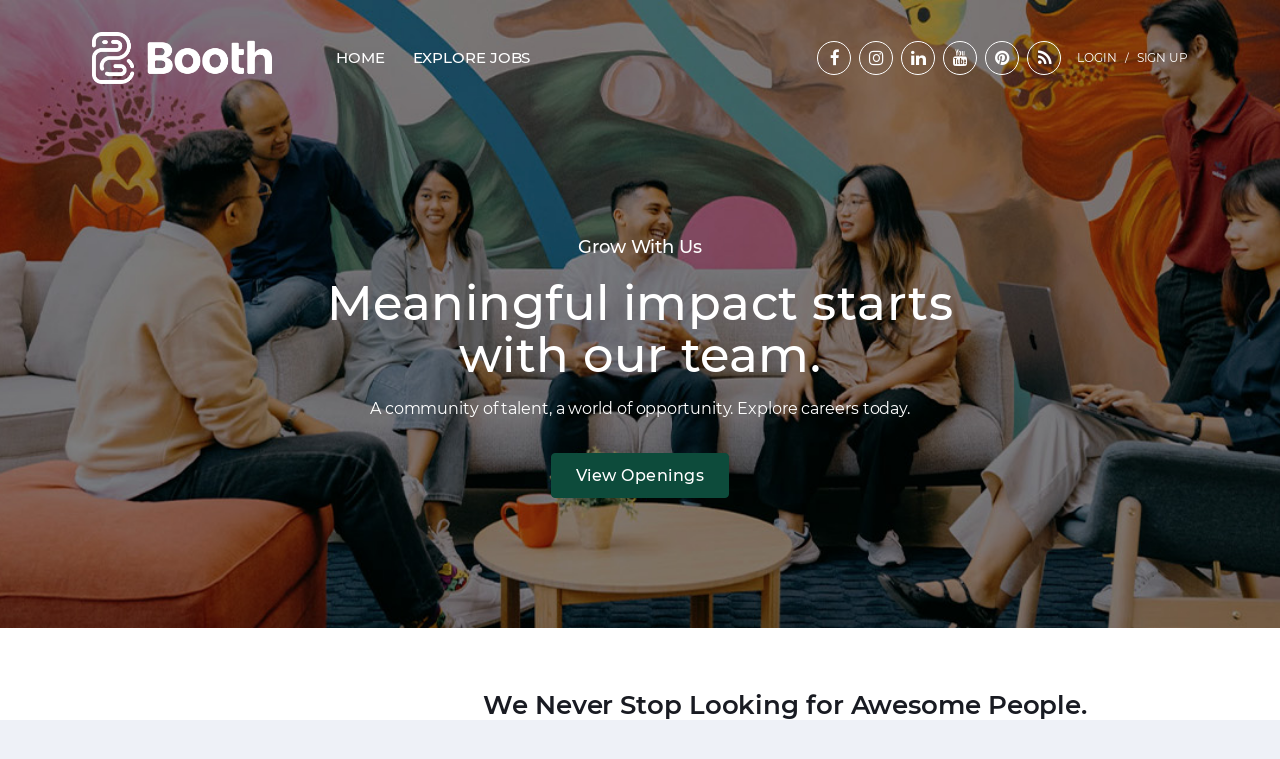

--- FILE ---
content_type: text/javascript;charset=UTF-8
request_url: https://static.zohocdn.com/recruit/dist/bower_components/crux-components/components/helpers/helper.d97005042885bab77ab37a16085ec731.js
body_size: 3104
content:
if(Lyte.Component.registerCustomPropHandler("cxProp"),document!==window.document)var _cruxUtils=_cruxUtils||{isLyteWidgetBuild:Lyte&&Lyte.isWidgetBuild};else _cruxUtils=window._cruxUtils=window._cruxUtils||{};_cruxUtils.getI18n=function(){for(var e=arguments[0],t=[],r=1;r<arguments.length;r++)t.push(arguments[r]);var n=_cruxUtils._cruxLocale[e]?_cruxUtils._cruxLocale[e]:e;return n=n.replace(/{\d+}/g,function(e){return t[e.split("{")[1].split("}")[0]]})},String.prototype.cruxReplaceIndex=function(e,t){return e>=this.length?this.valueOf():this.substring(0,e)+t+this.substring(e+1)},String.prototype.cruxFindAllIndexOf=function(e){if(!e)return[];for(var t=[],r=0;r<this.length;r++)this[r]===e&&t.push(r);return t},Array.prototype.cruxFilterBy=function(e){if(!e)return this;for(var t=Object.keys(e),r=[],n=0;n<this.length;n++)for(var o=0;o<t.length;o++)this[n][t[o]]==e[t[o]]&&r.push(this[n]);return r},Array.prototype.cruxFindIndexOfObject=function(e,t){var r=-1;return e&&t?(this.forEach(function(n,o){n[e]!=t||(r=o)}),r):r},$L.prototype.extend({cxGetScrollParent:function(){if(null==this[0]||this[0]==document)return null;var e=window.getComputedStyle(this[0]).overflowY,t="visible"!==e&&"hidden"!==e;return"hidden"===e&&this[0].classList.contains("lyteScrollBar")&&(t=!0),t&&this[0].scrollHeight>this[0].clientHeight?this[0]:$L(this[0].parentNode).cxGetScrollParent()}}),Lyte.Component.registerHelper("cruxGetI18n",function(){return _cruxUtils.getI18n.apply(void 0,arguments)}),Lyte.Component.registerHelper("cruxSplit",function(e,t){return e.split(t)}),Lyte.Component.registerHelper("cruxJoin",function(e,t){return e.join(t)}),Lyte.Component.registerHelper("userFieldValues",function(e,t,r){var n;return"string"==typeof e[t]?n=e[t]?e[t]:"":"object"==typeof e[t]&&(n=e[t]?r?e[t][r]:e[t].name:""),n}),Lyte.Component.registerHelper("cruxContains",function(e,t){return e.indexOf(t)>-1}),Lyte.Component.registerHelper("cruxConcat",function(e,t){for(var r="",n=arguments.length,o=0;o<n;o++)void 0!=arguments[o]&&(r+=arguments[o]);return r}),Lyte.Component.registerHelper("userDispVal",function(e,t){return"profile"==e?"Administrator"==t?_cruxUtils.getI18n("Administrator"):"Standard"==t?_cruxUtils.getI18n("Standard"):t:t}),Lyte.Component.registerHelper("getSum",function(){for(var e=0,t=arguments.length,r=0;r<t;r++)e+=arguments[r];return e}),Lyte.Component.registerHelper("ifEquals",function(e,t){return void 0!=e&&void 0!=t&&e.toString()==t.toString()}),Lyte.Component.registerHelper("captialize",function(e){if(void 0!=e)return e.toUpperCase()}),Lyte.Component.registerHelper("cruxRebrandProperty",function(e){return"undefined"!=typeof RebrandLinkUtil?RebrandLinkUtil.getProperty(e):e}),Lyte.Component.registerHelper("cruxEncodeHTML",function(e){return"undefined"!=typeof $ESAPI?$ESAPI.encoder().encodeForHTML(e):e}),Lyte.Component.registerHelper("cruxEncodeURL",function(e){return"undefined"!=typeof $ESAPI?$ESAPI.encoder().encodeForURL(e):e}),Lyte.Component.registerHelper("cruxEncodeURIComponent",function(e){return void 0!==e?encodeURIComponent(e):e}),Lyte.Component.registerHelper("searchIconSelect",function(){return arguments[1]?"searchLoading":""==arguments[0]||null==arguments[0]?"searchIcon":"clearField"}),Lyte.Component.registerHelper("cruxGetPhotoField",function(e){if(!(Object.keys(e).indexOf("Record_Image")>-1))return"";var t=e.Record_Image;if(e.hasOwnProperty("Record_Image")){return t?"photoField":"fullNameFirstChar"}}),Lyte.Component.registerHelper("cruxGetFieldValue",function(e,t,r,n){var o;if(r&&(o=t[r.api_name]),!o)return"";var i=r.data_type;if("formula"===i&&(i=r.formula.return_type),i.indexOf("lookup")>-1)return o.name;if("datetime"===i){if(o.match("T")){if(r.api_name){var u=o.replace(/[+-]\d{2}:\d{2}/,"");a=new Date(u)}else a=new Date(o);return Utils.getDateTimeInUserFormat(a,!0)}return o}if("date"===i){var a=$L.moment(o+" 00:00:00",Crm.userDetails.DATE_PATTERN.toUpperCase()).getDObj();return isNaN(a.getTime())&&(a=new Date(o)),Utils.getDateInUserDatePattern(a,!0)}return"multiselectpicklist"===i?o.join(";"):n?(e!==crmModuleConstants.Contacts&&e!==crmModuleConstants.Leads||(o=t.Full_Name),o):"Layout"==r.api_name?o.name:o.toString()}),Lyte.Component.registerHelper("cruxGetEventStart_EndTime",function(e,t,r){var n=e[t.api_name],o=e[r.api_name],i=new Date(n),u=new Date(o);return e.All_day?i.getUTCDate()==u.getUTCDate()&&i.getUTCMonth()==u.getUTCMonth()&&i.getUTCFullYear()==u.getUTCFullYear()?(i=new Date(i.getUTCFullYear(),i.getUTCMonth(),i.getUTCDate()),Utils.getDateInUserDatePattern(i,!0)):(u=new Date(u.getUTCFullYear(),u.getUTCMonth(),u.getUTCDate()),Utils.getDateInUserDatePattern(i,!0)+" - "+Utils.getDateInUserDatePattern(u,!0)):Utils.getDateTimeInUserFormat(i,!0)+" - "+Utils.getDateTimeInUserFormat(u,!0)}),Lyte.Component.registerHelper("cruxGetAlldayEvent",function(e,t){return e.All_day?t.filter(function(e){return"All_day"===e.api_name})[0].field_label:""}),Lyte.Component.registerHelper("cruxReplace",function(e,t,r){return e?e.replace(new RegExp(t,"g"),r):""}),Lyte.Component.registerHelper("cruxGetCrmBasePath",function(){return Crm.getCrmBasePath()}),Lyte.Component.registerHelper("cruxShortFileNameLength",function(e,t){return e.length>t?e.substr(0,t-3)+"...":e}),Lyte.Component.registerHelper("cruxSubstr",function(e,t){return e.length>t?e.substr(0,t)+"...":e}),Lyte.Component.registerHelper("cruxIfGt",function(e,t){return e>t}),Lyte.Component.registerHelper("cruxHasProperty",function(e,t){return!!e&&e.hasOwnProperty(t)}),Lyte.Component.registerHelper("cruxReplaceSpace",function(e){return e.replace(/ /g,"&nbsp;")}),Lyte.Component.registerHelper("cruxStringSeg",function(e,t,r){return e?e.substring(t,"number"==typeof r?r:e.length):""}),Lyte.Component.registerHelper("cruxGetItemAtIndex",function(e,t){return e[t]}),Lyte.Component.registerHelper("cruxClone",function(e){return Lyte.deepCopyObject(e)}),Lyte.Component.registerHelper("cruxIncrement",function(e){var t=this.getData(e);return this.setData(e,t+=1),t}),Lyte.Component.registerHelper("cruxGetTagColorIndex",function(e,t){t||(t={Col1:"#F17574",Col2:"#F48435",Col3:"#E7A826",Col4:"#A8C026",Col5:"#63C57E",Col6:"#1DB9B4",Col7:"#57B1FD",Col8:"#879BFC",Col9:"#D297EE",Col10:"#FD87BD",Col11:"#969696",Col12:"#658BA8",Col13:"#B88562"});var r=Object.keys(t).filter(function(r){return t[r]==e});return r.length?r[0]:"Col0"}),Lyte.Component.registerHelper("cruxArithResult",function(){return $L.evaluate?$L.evaluate(Array.from(arguments).join("")):new Function("return "+Array.from(arguments).join(""))()}),Lyte.Component.registerHelper("cruxAnd",function(){for(var e=0;e<arguments.length;e++)if(!arguments[e])return!1;return!0}),Lyte.Component.registerHelper("cruxMaskValue",function(e,t){for(var r="",n=0;n<t.length&&r.length<e.length;n++)r+=t.character;return t.reverse?r=e.substring(0,e.length-t.length)+r:r+=e.substring(t.length),r}),Lyte.Component.registerHelper("cruxGetPicklistFontColor",function(e){if(e&&""!==e&&0===e.indexOf("#")&&(e=e.substring(1),(299*parseInt(e.substr(0,2),16)+587*parseInt(e.substr(2,2),16)+114*parseInt(e.substr(4,2),16))/1e3<175))return"white";return"black"}),Lyte.Component.registerHelper("cruxOr",function(){for(var e=0;e<arguments.length;e++)if(arguments[e])return!0;return!1}),Lyte.Component.registerHelper("cruxFilterDisabled",function(e,t,r,n,o){var i=!1,u=this.getData("cxPropDateComparaTors");return this.getData("cxPropComparator")||(i=!1),e=e[t-r],(!this.getData("cxPropUnselectComparator")||e||o)&&(!this.getData("cxPropUnselectComparator")||!e||e.comparator&&"-1"!==e.comparator||o)?n>-1&&this.getData("filterQuery").filter(e=>e).length>=n&&!e?i=!0:!e||o||"${NOTEMPTY}"!==e.value&&"${EMPTY}"!==e.value&&!Object.values(u).contains(e.value)||(i=!0):i=!0,i}),Lyte.Component.registerHelper("cruxLookupFilterComparator",function(e,t,r){var n,o=this.getData("cxPropEncryptFldComparator");if(n=e.crypt&&o&&o[e.ui_type]?o[e.ui_type]:r[e.ui_type]?r[e.ui_type]:t[e.ui_type]?e.formula&&e.formula.return_type&&t[e.ui_type][e.formula.return_type]?r[t[e.ui_type][e.formula.return_type]]:e.rollup_summary&&e.rollup_summary.return_type&&t[e.ui_type][e.rollup_summary.return_type]?r[t[e.ui_type][e.rollup_summary.return_type]]:r[0]:r[0],this.getData("cxPropUnselectComparator")){var i=[];i[0]={name:_cruxUtils.getI18n("None"),api_val:"-1"},n=i.concat(n)}return n}),Lyte.Component.registerHelper("cruxDateFilterComparator",function(e,t,r){var n=$L("#cruxComparator"+t)[0];return!(!n||!n.cxProp||"in_the_last"!==n.cxProp("Selected")&&"due_in"!==n.cxProp("Selected"))&&"age"}),Lyte.Component.registerHelper("isBetweenCheck",function(e,t,r,n){return e&&t[r]}),Lyte.Component.registerHelper("markdown",function(e){return $L.markdown(e).outerHTML}),Lyte.Component.registerHelper("cruxUserLookupContentStatus",function(e,t,r){return e?t&&r?"emptyUserLookupTable":"userLookupTable":"emptyUserLookupTable"}),Lyte.Component.registerHelper("cruxSetClass",function(){for(var e=[],t=0;t<arguments.length;t++)switch(arguments[t]){case"ifEquals":arguments[t+1]==arguments[t+2]?e.push(arguments[t+3]):e.push(arguments[t+4]),t+=4;break;case"if":arguments[t+1]?e.push(arguments[t+2]):e.push(arguments[t+3]),t+=3;break;default:e.push(arguments[t])}return e.join(" ")}),Lyte.Component.registerHelper("cxLookupCheckForFooterAvailability",function(e,t){return!("view"===t&&!e)}),Lyte.Component.registerHelper("checkElementsData",function(e,t){if(!e||!t||0==Object.keys(t).length)return"{}";var r=e.tagName.toLowerCase();return t[r]?t[r]:"{}"}),Lyte.Component.registerHelper("checkElementsData",function(e,t){if(!e||!t||0==Object.keys(t).length)return"{}";var r=e.tagName.toLowerCase();return t[r]?t[r]:"{}"});
//# sourceMappingURL=helper.js.2100ff2d946ee7f43dd03c1e4b13228b.map

--- FILE ---
content_type: image/svg+xml
request_url: https://static.zohocdn.com/recruit/images/Recruit-logo-lockup.226c174d2629ad2ffa3aca3d4b0a6907.svg
body_size: 1606
content:
<?xml version="1.0" encoding="utf-8"?>
<!-- Generator: Adobe Illustrator 27.5.0, SVG Export Plug-In . SVG Version: 6.00 Build 0)  -->
<svg version="1.1" id="Layer_1" xmlns="http://www.w3.org/2000/svg" xmlns:xlink="http://www.w3.org/1999/xlink" x="0px" y="0px"
	 viewBox="0 0 860 296" style="enable-background:new 0 0 860 296;" xml:space="preserve">
<style type="text/css">
	.st0{fill:#E42527;}
</style>
<g>
	<g>
		<path d="M317.5,140.8h41.6c23,0,43.2,8.5,43.2,34.5c0,16.4-9.8,27-25.4,30.8l32.3,49.5h-24l-29.9-46.3h-15.5v46.3h-22.3
			L317.5,140.8L317.5,140.8z M358.5,194c12.8,0,22.2-4.9,22.2-18.6c0-14.2-10-17.6-22.2-17.6h-18.7V194H358.5z"/>
		<path d="M492.3,237.4c-7,14.8-22.1,19.9-37.5,19.9c-26.5,0-43.2-17.7-43.2-43.9c0-24.6,17-43.6,42.3-43.6
			c27.2,0,40.4,15.9,40.4,48.3H432c0,14.2,8.2,24.6,23.5,24.6c9.1,0,16.6-3.7,21-12.2L492.3,237.4z M474.2,204.9
			c-0.6-12.7-8.3-20.5-20.2-20.5c-12.6,0-20,8.9-21.7,20.5H474.2z"/>
		<path d="M586.2,231.9c-5.6,17.6-21.3,25.3-38.8,25.3c-26.7,0-42.6-17.9-42.6-43.9c0-25,17.8-43.6,43.1-43.6
			c17,0,31.7,7.1,37.9,23.6l-16.2,7.1c-3.4-9.4-11.5-14.8-21.7-14.8c-16.4,0-22.4,14.2-22.4,28.6c0,14.8,6.5,27.6,22.8,27.6
			c11.5,0,19.3-6.4,22.8-16.9L586.2,231.9z"/>
		<path d="M602.1,171.6h20.1v15.8c5.7-11.5,14.8-17,27.6-17V189c-16.2,0-27.6,5.3-27.6,23.3v43.4h-20.1V171.6z"/>
		<path d="M722.1,242.5c-5.3,10.2-16.1,14.8-27.7,14.8c-19.3,0-29.5-12.7-29.5-31.8v-53.8H685V223c0,11.5,5.3,18.5,17,18.5
			c12.6,0,20.2-8.1,20.2-20.1v-49.8h20v84h-20v-13.1L722.1,242.5L722.1,242.5z"/>
		<path d="M774.9,136.1c6.5,0,11.7,4.8,11.7,11.5c0,6.6-5,11.4-11.6,11.4c-6.5,0-12-4.9-12-11.5
			C762.9,140.8,768.3,136.1,774.9,136.1z M764.7,171.8h20.1v83.9h-20.1V171.8z"/>
		<path d="M850.1,255.1c-4.3,1.3-8.8,2-13.8,2c-16,0-25.5-8.3-25.5-25v-45.7h-11.3v-14.8h11.3v-17.3l20.1-8.7v26.1h18.5v14.8h-18.5
			v43.9c0,6.6,2.8,10.7,10.2,10.7c2.8,0,6-0.6,9-1.6V255.1z"/>
	</g>
	<g>
		<path d="M317.7,104.4l37-53.4h-33.2V40.5H372v5.2l-36,53.4h35v10.5h-53.3V104.4z"/>
		<path d="M403.7,58c15.4,0,27.2,10.8,27.2,26.3c0,15.9-12.4,26.4-27.7,26.4c-15.4,0-27.8-10.7-27.8-26.1
			C375.4,68.6,388.5,58,403.7,58z M417.9,84.3c0-9.3-4.7-17.1-14.7-17.1c-10.2,0-14.3,8.1-14.3,17.4c0,9,4.8,16.6,14.6,16.6
			C413.6,101.3,417.9,93.2,417.9,84.3z"/>
		<path d="M439.7,36.1h12.1v31c3.3-6.3,9.9-9.1,16.9-9.1c12.1,0,18.2,8.5,18.2,20v31.7h-12.2V79.2c0-7.3-3.8-11.3-10.8-11.3
			c-7.8,0-12.1,4.8-12.1,12v29.7h-12.1V36.1z"/>
		<path d="M523.1,58c15.4,0,27.2,10.8,27.2,26.3c0,15.9-12.4,26.4-27.7,26.4c-15.4,0-27.8-10.7-27.8-26.1
			C494.8,68.6,507.9,58,523.1,58z M537.3,84.3c0-9.3-4.7-17.1-14.7-17.1c-10.2,0-14.3,8.1-14.3,17.4c0,9,4.8,16.6,14.6,16.6
			C533,101.3,537.3,93.2,537.3,84.3z"/>
	</g>
</g>
<g>
	<g>
		<path class="st0" d="M131.4,293c-2.2,0-4.4-0.8-6-2.5l-35.1-35.1c-1.6-1.6-2.5-3.8-2.5-6s0.9-4.4,2.5-6l35.1-35.1
			c3.3-3.3,8.7-3.3,12,0l35.1,35.1c1.6,1.6,2.5,3.8,2.5,6s-0.9,4.4-2.5,6l-35.1,35.1C135.8,292.2,133.6,293,131.4,293z M108.3,249.4
			l23.1,23.1l23.1-23.1l-23.1-23.1L108.3,249.4z"/>
	</g>
	<g>
		<path class="st0" d="M200.5,224.1c-2.2,0-4.4-0.8-6-2.5l-35-35c-1.6-1.6-2.5-3.8-2.5-6s0.9-4.4,2.5-6l10.9-10.8
			c10.4-10.4,16.1-24.2,16.1-38.9s-5.7-28.5-16.1-38.9l-0.1-0.1c-21.4-21.4-56.3-21.4-77.7,0l0,0c-8.5,8.5-13.9,19.3-15.6,31.2
			c-1.6,11.5,0.5,23.4,5.9,33.6c2.2,4.1,0.7,9.3-3.5,11.5c-4.1,2.2-9.3,0.7-11.5-3.5c-7.1-13.3-9.9-29-7.8-44
			c2.2-15.6,9.2-29.7,20.4-40.8l0,0c13.6-13.6,31.7-21.1,50.9-21.1s37.3,7.5,50.9,21.1l0.1,0.1c13.6,13.6,21.1,31.7,21.1,50.9
			s-7.5,37.3-21.1,50.9l-4.8,4.8l23,23l4.9-4.9c19.8-19.8,30.6-46,30.6-74s-10.9-54.2-30.7-74s-46-30.6-74-30.6S77.2,31,57.4,50.7
			s-30.6,46-30.6,74s10.9,54.2,30.6,74l4.9,4.9l29-29c3.3-3.3,8.7-3.3,12,0s3.3,8.7,0,12l-35,35c-3.3,3.3-8.7,3.3-12,0l-11-10.9
			c-11.6-11.6-20.6-25.1-26.7-40.2c-5.9-14.6-8.9-30-8.9-45.8s3-31.2,8.9-45.8c6.1-15.1,15.1-28.6,26.7-40.2S70.6,18,85.7,11.9
			C100.2,6,115.6,3,131.4,3s31.2,3,45.8,8.9c15.1,6.1,28.6,15.1,40.2,26.7C229,50.2,238,63.8,244.1,78.9c5.9,14.6,8.9,30,8.9,45.8
			s-3,31.2-8.9,45.8c-6.1,15.1-15.1,28.6-26.7,40.2l-11,11C204.8,223.2,202.6,224.1,200.5,224.1z"/>
	</g>
</g>
</svg>


--- FILE ---
content_type: text/javascript;charset=UTF-8
request_url: https://static.zohocdn.com/recruit/dist/addons/@zia/ziaSkillsSdk/assets/js/zia-skills-sdk.098f8a4715fefaa9ceff31883a8457e9.js
body_size: 1232
content:
if(typeof ziaskills === "undefined"){
	var ziaskills={};
	let versions = {};
	Object.defineProperty(versions,"sdk",{ //NO I18N
		value:"3.0.0-RECRUIT-0.1", //NO I18N
		writable:false
	})
	Object.defineProperty(versions,"lyteuicomp",{ //NO I18N
		value:"3.19.1", //NO I18N
		writable:false
	})
	Object.defineProperty(versions,"clientutils",{ //NO I18N
		value:"1.0.2", //NO I18N
		writable:false
	})
	Object.defineProperty(ziaskills,"versions",{ //NO I18N
		value:versions,
		writable:false
	})
}

if(typeof ziapf === "undefined"){
	var ziapf={};
}

if(typeof _ziaskills === "undefined"){
	var _ziaskills={};
}

if(typeof ziapf.url_templates === "undefined"){
	ziapf.url_templates = {};
}

ziaskills.init = function(info){
	if(typeof info.zia_url === "undefined" || typeof info.zia_url !== "string"){
		alert("either zia_url is missing or is not a string"); //NO I18N
		return;
	}
	if(typeof info.api_namespace !== "undefined"){
		let namespace = info.api_namespace
		if(typeof info.api_namespace === "string"){
			namespace = {
				chat_api: info.api_namespace,
				other_api: info.api_namespace
			}
		}
		Object.defineProperty(ziaskills,"api_namespace",{ //NO I18N
			value:namespace,
			writable:false
		});
	}
	else{
		Object.defineProperty(ziaskills,"api_namespace",{ //NO I18N
			value:{},
			writable:false
		});	
	}
	let static_urls = info.static_urls, proceed = false;
	if(typeof static_urls === "string"){
		static_urls = {
			js_static_url:info.static_urls,
			css_static_url:info.static_urls,
			img_static_url:info.static_urls
		}
		proceed = true;
	}
	else if(typeof static_urls === "object"){
		if(typeof static_urls.js_static_url === "undefined" || typeof static_urls.css_static_url ==="undefined" || typeof static_urls.img_static_url ==="undefined"){
			alert("object type static_urls should contain js_static_url, css_static_url & img_static_url"); //NO I18N
			return;
		}
		proceed = true;
	}
	else{
		alert("static_urls should either be a string or an object"); //NO I18N
		return;
	}
	let fingerprints = info.fingerprint_json || {}
	if(info.useOffline){
		Object.defineProperty(ziaskills,'useOffline',{//NO I18N
			value: info.useOffline,
			writable: false
		})
	}
	else{
		Object.defineProperty(ziaskills,'useOffline',{//NO I18N
			value: false,
			writable: false
		})
	}

	if(info.cancel_requests && Object.keys(info.cancel_requests).length){
		let cancel_requests = {};
		for(let api in info.cancel_requests){
			Object.defineProperty(cancel_requests,api,{
				value: info.cancel_requests[api],
				writable: false
			});
		}
		Object.defineProperty(ziaskills,'cancel_requests',{//NO I18N
			value: cancel_requests,
			writable: false
		});
	}

	if(proceed){

		if(info.zia_url.endsWith("/")){
			info.zia_url = info.zia_url.substr(0,info.zia_url.length - 1)
		}

		_ziaskills.isZia = info.isZia;

		_ziaskills.baseUrl = info.zia_url;
		_ziaskills.namespace= ziaskills.api_namespace.other_api || "api/v1"; //NO I18N
		
		_ziaskills.apiUrl=info.zia_url+'/'+_ziaskills.namespace+"/sdkcontract"; //NO I18N
		_ziaskills.backupUrl=info.zia_url+'/'+_ziaskills.namespace+"/sdkcontract"; //NO I18N
		ziapf.apiUrl=info.zia_url+'/'+_ziaskills.namespace+"/sdkcontract"; //NO I18N
        ziapf.backupUrl=info.zia_url+'/'+_ziaskills.namespace+"/sdkcontract"; //NO I18N

		for(let url_type in static_urls){
			ziapf.url_templates[url_type]=static_urls[url_type]
		}
		if(fingerprints) {
			ziapf.url_templates.fingerprints = fingerprints
		}
		var sdk_core = document.createElement('script'), pagehead = document.querySelector('head'); //NO I18N;
		sdk_core.onload = sdk_core.onreadystatechange = function(){
			if ( this.readyState && this.readyState != "complete" && this.readyState != "loaded" ) {
				return; 
			}

			this.onload = this.onreadystatechange = null; // ensure callback is only called once

			if(!_ziaskills.essentials){
				_ziaskills.essentials=true;
				_ziaskills.onEssentials().then(function(){
					if(ziaskills.cancel_requests && ziaskills.cancel_requests.sdkcontract){
						if(ziaChatBot){
							ziaChatBot.component.setData("clientcontract_permission",true); //NO I18N
						}
					}
					else if(_ziaskills.initCount<3){
						_ziaskills.initCount++;
						_ziaskills.getSDKContract(undefined,undefined,false);
					}
				});
			}
			else{
				if(_ziaskills.initCount<3){
					_ziaskills.initCount++;
					_ziaskills.getSDKContract(undefined,undefined,false);
				}
			}

		};
		let sdkCorePath = "addons/@zia/ziaSkillsSdk/assets/js/zia-skills-sdk-core.js", sdkUtilsPath = "addons/@zia/ziaskills-clientutils/assets/js/common-utils.js"; //NO I18N
		sdk_core.src = static_urls.js_static_url+ ((fingerprints) ? fingerprints[sdkCorePath] : sdkCorePath);
		var sdk_utils = document.createElement('script');
		sdk_utils.onload = sdk_utils.onreadystatechange = function(){
			pagehead.appendChild(sdk_core, pagehead);
		};
		sdk_utils.src = static_urls.js_static_url+ ((fingerprints) ? fingerprints[sdkUtilsPath] : sdkUtilsPath);
		if(typeof _ziaskills.isZia === "undefined" || !_ziaskills.isZia){
			pagehead.appendChild(sdk_utils, pagehead);
		}
		else{
			pagehead.appendChild(sdk_core, pagehead);
		}
	}
}


--- FILE ---
content_type: image/svg+xml
request_url: https://static.zohocdn.com/recruit/images/recruit_icons_sprite.b42c397d1a1df5d92f0fabd2619f1722.svg
body_size: 150786
content:
<?xml version="1.0" encoding="UTF-8"?>
<svg xmlns="http://www.w3.org/2000/svg" width="600" height="2000" xmlns:xlink="http://www.w3.org/1999/xlink" version="1.1" viewBox="0 0 600 2000">
  <!-- Generator: Adobe Illustrator 30.0.0, SVG Export Plug-In . SVG Version: 2.1.1 Build 123)  -->
  <defs>
    <style>
      .st0, .st1, .st2, .st3, .st4, .st5, .st6, .st7, .st8, .st9, .st10, .st11, .st12, .st13, .st14, .st15, .st16, .st17, .st18, .st19, .st20, .st21, .st22, .st23, .st24, .st25, .st26, .st27, .st28, .st29, .st30, .st31, .st32, .st33, .st34, .st35, .st36, .st37, .st38, .st39, .st40, .st41, .st42, .st43, .st44, .st45, .st46, .st47, .st48, .st49, .st50, .st51, .st52, .st53, .st54, .st55, .st56, .st57, .st58, .st59, .st60, .st61, .st62, .st63, .st64, .st65, .st66, .st67, .st68, .st69, .st70, .st71, .st72, .st73, .st74, .st75, .st76, .st77, .st78, .st79, .st80, .st81, .st82, .st83, .st84, .st85, .st86, .st87, .st88, .st89, .st90, .st91, .st92, .st93, .st94, .st95, .st96, .st97, .st98, .st99, .st100, .st101, .st102, .st103, .st104, .st105, .st106, .st107, .st108, .st109, .st110, .st111, .st112, .st113, .st114, .st115, .st116, .st117, .st118, .st119, .st120, .st121, .st122, .st123, .st124, .st125, .st126, .st127, .st128, .st129, .st130, .st131, .st132, .st133, .st134, .st135, .st136, .st137, .st138, .st139, .st140, .st141, .st142, .st143, .st144, .st145, .st146, .st147, .st148, .st149, .st150, .st151, .st152, .st153, .st154, .st155, .st156, .st157, .st158, .st159, .st160, .st161, .st162, .st163, .st164, .st165, .st166, .st167, .st168, .st169, .st170, .st171, .st172, .st173, .st174, .st175, .st176, .st177, .st178, .st179, .st180, .st181, .st182, .st183, .st184, .st185, .st186, .st187, .st188, .st189, .st190, .st191, .st192, .st193, .st194, .st195, .st196, .st197, .st198, .st199, .st200, .st201, .st202 {
        fill: none;
      }

      .st203 {
        mask: url(#mask);
      }

      .st1, .st4, .st6, .st7, .st9, .st11, .st15, .st16, .st23, .st24, .st25, .st26, .st29, .st31, .st32, .st33, .st34, .st35, .st36, .st37, .st38, .st39, .st40, .st41, .st42, .st43, .st44, .st45, .st46, .st48, .st49, .st50, .st52, .st53, .st57, .st204, .st64, .st66, .st69, .st70, .st73, .st74, .st75, .st76, .st78, .st79, .st82, .st84, .st205, .st89, .st92, .st95, .st96, .st97, .st98, .st102, .st108, .st206, .st113, .st117, .st118, .st130, .st131, .st133, .st136, .st137, .st138, .st139, .st140, .st141, .st207, .st142, .st145, .st146, .st150, .st151, .st152, .st155, .st160, .st208, .st164, .st165, .st168, .st169, .st170, .st171, .st172, .st173, .st174, .st175, .st176, .st177, .st178, .st181, .st209, .st184, .st188, .st189, .st190, .st191, .st210, .st200, .st201 {
        stroke-miterlimit: 10;
      }

      .st1, .st39, .st44, .st78, .st191 {
        stroke-linecap: square;
      }

      .st1, .st200 {
        stroke: #777;
      }

      .st211 {
        fill: #ff7e65;
      }

      .st212 {
        fill: #017dc2;
      }

      .st2, .st3, .st4, .st5, .st7, .st10, .st213, .st12, .st13, .st15, .st17, .st18, .st19, .st20, .st21, .st22, .st23, .st24, .st26, .st27, .st34, .st35, .st37, .st38, .st40, .st41, .st50, .st51, .st53, .st54, .st57, .st214, .st58, .st215, .st59, .st60, .st61, .st62, .st63, .st67, .st68, .st71, .st72, .st77, .st79, .st80, .st216, .st85, .st86, .st87, .st88, .st90, .st91, .st92, .st93, .st94, .st95, .st97, .st100, .st101, .st103, .st105, .st106, .st107, .st109, .st110, .st111, .st217, .st218, .st219, .st115, .st220, .st117, .st120, .st121, .st122, .st123, .st124, .st125, .st126, .st127, .st128, .st129, .st130, .st132, .st221, .st135, .st222, .st143, .st223, .st146, .st147, .st148, .st149, .st153, .st154, .st158, .st159, .st160, .st161, .st163, .st164, .st165, .st166, .st224, .st167, .st168, .st169, .st170, .st172, .st173, .st174, .st175, .st176, .st177, .st179, .st180, .st181, .st182, .st209, .st184, .st186, .st187, .st225, .st193, .st194, .st195, .st196, .st226, .st202, .st227 {
        stroke-linecap: round;
      }

      .st2, .st3, .st29, .st31, .st32, .st39, .st42, .st43, .st45, .st46, .st48, .st57, .st204, .st67, .st71, .st89, .st104, .st116, .st119, .st121, .st122, .st123, .st124, .st125, .st126, .st127, .st128, .st129, .st228, .st143, .st153, .st156, .st161, .st170, .st172, .st173, .st174, .st175, .st176, .st177, .st209, .st229, .st225 {
        stroke: #50566d;
      }

      .st2, .st5, .st8, .st10, .st213, .st12, .st13, .st230, .st17, .st20, .st21, .st22, .st27, .st30, .st231, .st51, .st232, .st54, .st214, .st58, .st215, .st63, .st68, .st80, .st216, .st233, .st90, .st91, .st234, .st93, .st94, .st100, .st101, .st103, .st104, .st105, .st106, .st107, .st109, .st110, .st111, .st217, .st112, .st218, .st219, .st115, .st220, .st120, .st121, .st122, .st123, .st124, .st125, .st126, .st127, .st128, .st129, .st132, .st134, .st221, .st135, .st222, .st143, .st223, .st147, .st148, .st149, .st154, .st158, .st161, .st163, .st166, .st224, .st167, .st179, .st182, .st235, .st186, .st187, .st225, .st193, .st194, .st195, .st196, .st226, .st227 {
        stroke-linejoin: round;
      }

      .st3, .st236 {
        stroke-linejoin: bevel;
      }

      .st237, .st220 {
        fill: #aa6122;
      }

      .st238 {
        fill: #127dc0;
      }

      .st239, .st236 {
        fill: #ffc100;
      }

      .st240 {
        fill: #3c6888;
      }

      .st241 {
        fill: #00aff0;
      }

      .st242 {
        fill: #d9534f;
      }

      .st243 {
        fill: #0162cc;
      }

      .st244 {
        fill: #ea7b7a;
      }

      .st245 {
        fill: #4f8347;
      }

      .st246 {
        fill: #4285f4;
      }

      .st4 {
        stroke: #0087c2;
      }

      .st247 {
        fill: #73c881;
      }

      .st5, .st198 {
        stroke: #e42527;
      }

      .st6 {
        stroke: #0078ff;
      }

      .st6, .st43, .st170 {
        stroke-width: 1.2px;
      }

      .st248 {
        fill: #ffa000;
      }

      .st249 {
        fill: #010101;
      }

      .st250 {
        fill: #0061d5;
      }

      .st251 {
        fill: #e0e9f0;
      }

      .st7, .st113 {
        stroke: #8c939c;
      }

      .st8, .st18, .st80, .st233, .st92, .st252, .st144, .st162, .st166, .st183 {
        stroke: #ec3f36;
      }

      .st9, .st232, .st56, .st97, .st112, .st120, .st184, .st193 {
        stroke: #19936a;
      }

      .st253 {
        opacity: .12;
      }

      .st253, .st254, .st255, .st256, .st257 {
        isolation: isolate;
      }

      .st10, .st213, .st190 {
        stroke: #a6a8a9;
      }

      .st213, .st93, .st221, .st223 {
        stroke-width: .5px;
      }

      .st213, .st258 {
        fill: #a6a8a9;
      }

      .st259, .st221 {
        fill: #00b8d4;
      }

      .st260 {
        fill: #ffe808;
      }

      .st261 {
        fill: #2cbe6d;
      }

      .st262 {
        fill: #009ea1;
      }

      .st254 {
        opacity: .2;
      }

      .st11, .st118, .st189 {
        stroke: #28ba7e;
      }

      .st12, .st28 {
        stroke: #0c8844;
      }

      .st13 {
        stroke: #2c7bd0;
      }

      .st13, .st18, .st20, .st22, .st24, .st29, .st231, .st34, .st54, .st58, .st215, .st61, .st64, .st71, .st72, .st80, .st216, .st83, .st87, .st94, .st95, .st111, .st217, .st118, .st119, .st120, .st123, .st252, .st136, .st139, .st145, .st146, .st162, .st224, .st176, .st235, .st188, .st227 {
        stroke-width: 1.5px;
      }

      .st14, .st17, .st70, .st135 {
        stroke: #285cc3;
      }

      .st263 {
        fill: #ff3c00;
      }

      .st15 {
        stroke: #ff4555;
      }

      .st264, .st231, .st214, .st204, .st216, .st205, .st206, .st265, .st207, .st224, .st229, .st266, .st257 {
        fill: #fff;
      }

      .st264, .st267, .st268, .st269, .st270, .st271, .st272, .st273, .st274 {
        fill-rule: evenodd;
      }

      .st275 {
        fill: #6772e5;
      }

      .st16, .st21, .st23, .st24, .st26, .st51, .st54, .st59, .st61, .st62, .st73, .st78, .st216, .st96, .st99, .st181, .st195, .st266 {
        stroke: #296acf;
      }

      .st276 {
        fill: #ee923d;
      }

      .st277 {
        fill: url(#linear-gradient2);
      }

      .st278 {
        fill: url(#linear-gradient1);
      }

      .st279 {
        fill: url(#linear-gradient3);
      }

      .st280 {
        fill: url(#linear-gradient6);
      }

      .st281 {
        fill: url(#linear-gradient5);
      }

      .st282 {
        fill: url(#linear-gradient4);
      }

      .st230, .st283, .st233, .st252, .st284 {
        fill: #ec3f36;
      }

      .st230, .st30, .st34, .st35, .st36, .st37, .st38, .st40, .st41, .st44, .st53, .st214, .st60, .st85, .st285, .st87, .st88, .st90, .st234, .st236, .st93, .st100, .st101, .st103, .st105, .st107, .st109, .st110, .st111, .st218, .st137, .st138, .st139, .st140, .st284, .st158, .st286, .st165, .st168, .st169, .st191, .st210, .st287, .st226, .st199, .st202 {
        stroke: #fff;
      }

      .st288 {
        fill: #003777;
      }

      .st17, .st26, .st31, .st35, .st51, .st125, .st140, .st177 {
        stroke-width: 1.3px;
      }

      .st289 {
        fill: #131b23;
      }

      .st290 {
        fill: #ed5656;
      }

      .st19, .st47, .st187 {
        stroke: #d87230;
      }

      .st20, .st68 {
        stroke: #5ead65;
      }

      .st291 {
        fill: #e22f2f;
      }

      .st21, .st25, .st44, .st60, .st66, .st69, .st82, .st285, .st90, .st96, .st106, .st218, .st115, .st130, .st131, .st143, .st284, .st159, .st286, .st168, .st186, .st287 {
        stroke-width: 2px;
      }

      .st292 {
        fill: #00377b;
      }

      .st293 {
        fill: #474747;
      }

      .st294 {
        fill: gray;
      }

      .st22 {
        stroke: #50a07f;
      }

      .st23, .st97 {
        stroke-width: 1.0221px;
      }

      .st25 {
        stroke: #509fd7;
      }

      .st27, .st75, .st221 {
        stroke: #00b8d4;
      }

      .st295 {
        fill: #fdaa29;
      }

      .st296 {
        fill: #e3e3e3;
      }

      .st297 {
        fill: #00b5d8;
      }

      .st298 {
        fill: #1da65a;
      }

      .st299 {
        fill: #777;
      }

      .st300 {
        fill: #f88988;
      }

      .st301 {
        fill: #8186d5;
      }

      .st32, .st137 {
        stroke-width: 1.0224px;
      }

      .st302 {
        fill: #fca915;
      }

      .st303 {
        fill: #fbbc05;
      }

      .st231, .st76, .st207, .st151, .st224, .st235 {
        stroke: #000;
      }

      .st304 {
        fill: #262b33;
      }

      .st305 {
        fill: #fc5345;
      }

      .st33, .st45, .st73, .st206, .st152 {
        stroke-width: .9286px;
      }

      .st33, .st50, .st66, .st130, .st146, .st159, .st167, .st186 {
        stroke: #51576e;
      }

      .st306 {
        fill: #009b3e;
      }

      .st307 {
        fill: #00ad6c;
      }

      .st308 {
        fill: #77c159;
      }

      .st309 {
        fill: #3d6078;
      }

      .st310 {
        fill: #ffbc03;
      }

      .st311 {
        fill: #2c97de;
      }

      .st312 {
        fill: #231f20;
      }

      .st313 {
        fill: #cef5f6;
      }

      .st314 {
        fill: #683295;
      }

      .st315 {
        fill: #66ccb0;
      }

      .st316 {
        fill: #f9b21d;
      }

      .st317, .st222, .st223 {
        fill: #607fff;
      }

      .st318, .st215 {
        fill: #ff9248;
      }

      .st319 {
        fill: #8a9098;
      }

      .st320 {
        fill: #99a6af;
      }

      .st321 {
        fill: #21bf86;
      }

      .st37, .st100, .st127, .st172 {
        stroke-width: 1.0796px;
      }

      .st38, .st105, .st122, .st175 {
        stroke-width: .918px;
      }

      .st322 {
        fill: #207eac;
      }

      .st323 {
        fill: #dc5757;
      }

      .st40, .st174 {
        stroke-width: 1.0469px;
      }

      .st41, .st173 {
        stroke-width: 1.0153px;
      }

      .st324 {
        fill: #4cbb47;
      }

      .st42, .st59, .st67, .st85, .st99, .st107, .st116, .st126, .st157, .st229, .st266 {
        stroke-width: 1.25px;
      }

      .st325, .st255, .st285, .st228, .st272, .st209, .st225 {
        fill: #50566d;
      }

      .st46, .st138 {
        stroke-width: .9568px;
      }

      .st48, .st204, .st91, .st103, .st129, .st179 {
        stroke-width: .75px;
      }

      .st326 {
        fill: #0061ff;
      }

      .st327 {
        fill: #f27260;
      }

      .st49 {
        stroke: #ccc;
      }

      .st328 {
        fill: #d8a132;
      }

      .st329 {
        fill: #189cff;
      }

      .st52 {
        stroke: #2e88cc;
      }

      .st330 {
        fill: #162542;
      }

      .st232, .st234, .st331, .st287 {
        fill: #19936a;
      }

      .st53 {
        stroke-dasharray: 18 18;
      }

      .st332 {
        fill: #e6884c;
      }

      .st333 {
        fill: #dd4b39;
      }

      .st334 {
        fill: #0688d1;
      }

      .st335 {
        fill: #20272e;
      }

      .st55 {
        stroke: #262b33;
        stroke-miterlimit: 9.9994001;
        stroke-width: .9683px;
      }

      .st336 {
        fill: #c3c6d1;
      }

      .st337 {
        fill: #3ca0ee;
      }

      .st338 {
        fill: #e66d39;
      }

      .st339 {
        fill: #00a82d;
      }

      .st214, .st222, .st225 {
        stroke-width: .6316px;
      }

      .st58, .st147 {
        stroke: #e6884c;
      }

      .st215 {
        stroke: #ff9248;
      }

      .st340 {
        fill: #353c45;
      }

      .st341 {
        fill: #e65100;
      }

      .st342 {
        fill: url(#linear-gradient);
      }

      .st343 {
        fill: #735723;
      }

      .st344 {
        fill: #646d8c;
      }

      .st267 {
        fill: #25d366;
      }

      .st345 {
        fill: #f2d9b4;
      }

      .st63, .st91, .st155 {
        stroke: #2cbe6d;
      }

      .st346 {
        fill: #9096a5;
      }

      .st64 {
        stroke: #26af45;
      }

      .st65 {
        stroke: #45a5f5;
      }

      .st347 {
        fill: #e2b986;
      }

      .st348 {
        fill: #3c92ca;
      }

      .st349 {
        fill: #313949;
      }

      .st350 {
        fill: #3489dd;
      }

      .st351 {
        fill: #285cc3;
      }

      .st352 {
        fill: #0077b5;
      }

      .st353 {
        fill: #b2215a;
      }

      .st354 {
        fill: #aaa;
      }

      .st355 {
        fill: #d4d4d4;
      }

      .st356 {
        fill: #2279b9;
      }

      .st357 {
        fill: #1cbb7d;
      }

      .st358 {
        fill: #f65656;
      }

      .st359 {
        fill: #6a6e7c;
      }

      .st69 {
        stroke: #ffa800;
      }

      .st360 {
        fill: #296acf;
      }

      .st361 {
        fill: #0066da;
      }

      .st362 {
        fill: #00579a;
      }

      .st363 {
        fill: #474f63;
      }

      .st364 {
        fill: #d0e8ff;
      }

      .st268 {
        fill: #ecb22e;
      }

      .st72 {
        stroke: #e65100;
      }

      .st365 {
        fill: #51576e;
      }

      .st366 {
        fill: #42a2eb;
      }

      .st367 {
        fill: #2684fc;
      }

      .st74 {
        stroke: #3074b5;
      }

      .st368 {
        fill: #64470c;
      }

      .st369 {
        fill: #4898e5;
      }

      .st370 {
        fill: #69b400;
      }

      .st371 {
        fill: #e5e5e5;
      }

      .st372 {
        fill: #ccc;
      }

      .st76 {
        stroke-width: 1.0019px;
      }

      .st77, .st149, .st185 {
        stroke: #4f5664;
      }

      .st373 {
        fill: #cfd8e1;
      }

      .st374 {
        fill: #9acd32;
      }

      .st79, .st108 {
        stroke: #4da4f9;
      }

      .st375 {
        fill: #f1b031;
      }

      .st376 {
        fill: #e0e1e3;
      }

      .st377 {
        fill: #0c8844;
      }

      .st378 {
        fill: #ffb100;
      }

      .st81, .st180 {
        stroke: #ff7a33;
      }

      .st82 {
        stroke: #73c881;
      }

      .st379 {
        fill: #d8d8d8;
      }

      .st83 {
        stroke: #3ec062;
      }

      .st84 {
        stroke: #c2c4c9;
      }

      .st380 {
        fill: #6c8dda;
      }

      .st381 {
        fill: #00aeb4;
      }

      .st382 {
        fill: #3fb66d;
      }

      .st205, .st160 {
        stroke: #353c45;
      }

      .st383 {
        fill: #1ab7ea;
      }

      .st384 {
        fill: #cb1f24;
      }

      .st86 {
        stroke: #226db4;
      }

      .st88, .st110 {
        stroke-width: 1.55px;
      }

      .st385 {
        fill: #00832d;
      }

      .st386 {
        fill: #fac700;
      }

      .st387 {
        fill: #8b929b;
      }

      .st388 {
        fill: #3b5999;
      }

      .st389 {
        fill: #0078ff;
      }

      .st390 {
        fill: #888889;
      }

      .st391 {
        fill: #916d53;
      }

      .st392 {
        fill: #2e88cc;
      }

      .st393 {
        fill: #f89e1c;
      }

      .st394 {
        fill-opacity: .1;
      }

      .st394, .st395 {
        fill: #089949;
      }

      .st396 {
        fill: #00ac47;
      }

      .st397 {
        fill: #a6a6a6;
      }

      .st398 {
        fill: #797979;
      }

      .st92, .st98, .st169 {
        stroke-width: 2.286px;
      }

      .st399, .st208 {
        fill: #f4462e;
      }

      .st400 {
        fill: #ddd;
      }

      .st94 {
        stroke: #ecbf36;
      }

      .st95 {
        stroke: #0083ff;
      }

      .st401 {
        clip-path: url(#clippath-1);
      }

      .st402 {
        clip-path: url(#clippath-3);
      }

      .st403 {
        clip-path: url(#clippath-4);
      }

      .st404 {
        clip-path: url(#clippath-2);
      }

      .st405 {
        clip-path: url(#clippath-6);
      }

      .st406 {
        clip-path: url(#clippath-5);
      }

      .st98 {
        stroke: #dc5757;
      }

      .st101, .st128 {
        stroke-width: 1.0714px;
      }

      .st102 {
        stroke: #69b400;
      }

      .st407 {
        fill: #8c939c;
      }

      .st256 {
        fill: #51ae4e;
      }

      .st106 {
        stroke: #b9bcc6;
      }

      .st408 {
        fill: #e37ecb;
      }

      .st206 {
        stroke: #e1e2e6;
      }

      .st409 {
        fill: #5b453e;
      }

      .st410 {
        fill: #34a853;
      }

      .st109, .st124 {
        stroke-width: 1.4985px;
      }

      .st411 {
        fill: #ffd200;
      }

      .st269 {
        fill: #e01e5a;
      }

      .st412 {
        fill: #bdc4d1;
      }

      .st413 {
        fill: #3b90e2;
      }

      .st217, .st115 {
        stroke: #338cf0;
      }

      .st217, .st414 {
        fill: #338cf0;
      }

      .st415 {
        fill: #a7aab6;
      }

      .st416 {
        fill: #ffc60a;
      }

      .st218, .st219 {
        fill: #ffc831;
      }

      .st219 {
        stroke: #ffc831;
      }

      .st114 {
        stroke: #0162cc;
      }

      .st417 {
        fill: #46a3f5;
      }

      .st418 {
        fill: #575756;
      }

      .st419 {
        fill: #f2c334;
      }

      .st420 {
        fill: #52bad5;
      }

      .st421 {
        fill: #fcb614;
      }

      .st422 {
        fill: #e119a0;
      }

      .st423 {
        fill: #e42527;
      }

      .st220 {
        stroke: #aa6122;
        stroke-width: .25px;
      }

      .st117 {
        stroke: #3d6078;
      }

      .st424 {
        fill: #246eb3;
      }

      .st425 {
        fill: #ef4a2c;
      }

      .st121 {
        stroke-width: .9838px;
      }

      .st426 {
        fill: #dd5161;
      }

      .st427 {
        fill: #523e08;
      }

      .st428 {
        fill: #db5248;
      }

      .st270 {
        fill: #007ebb;
      }

      .st429 {
        fill: #c2c4c9;
      }

      .st430 {
        fill: #ea4335;
      }

      .st131 {
        stroke: #9677df;
      }

      .st132 {
        stroke: #01868b;
      }

      .st133 {
        stroke: #d4d4d4;
        stroke-width: 2.6249001px;
      }

      .st431 {
        fill: #666;
      }

      .st432 {
        fill: #efc663;
      }

      .st134, .st150 {
        stroke: #7f7f7f;
      }

      .st433 {
        fill: #156cf8;
      }

      .st434 {
        fill: #01868b;
      }

      .st136 {
        stroke: #178dfc;
      }

      .st435 {
        fill: #00aeff;
      }

      .st436 {
        fill: #19bc7d;
      }

      .st271 {
        fill: #b15fd9;
      }

      .st437 {
        fill: #014f7f;
      }

      .st438 {
        fill: #4da4f9;
      }

      .st439 {
        fill: #bbb;
      }

      .st141 {
        stroke: #f65656;
      }

      .st207 {
        stroke-width: .8818px;
      }

      .st222, .st223, .st154 {
        stroke: #607fff;
      }

      .st142 {
        stroke: #666;
      }

      .st440 {
        fill: #4eb1d3;
      }

      .st441 {
        fill: #00fd8d;
      }

      .st144 {
        stroke-width: 3px;
      }

      .st442 {
        fill: #d45725;
      }

      .st145, .st208, .st164, .st179, .st201 {
        stroke: #f4462e;
      }

      .st443 {
        fill: #3fa4c4;
      }

      .st444 {
        fill: #2c7bd0;
      }

      .st148 {
        stroke: #e5e6eb;
      }

      .st445 {
        fill: #0083ff;
      }

      .st446 {
        fill: #ff7a33;
      }

      .st447 {
        fill: #676767;
      }

      .st152 {
        stroke: #3b85e9;
      }

      .st448 {
        fill: #9be5e6;
      }

      .st449 {
        opacity: .9;
      }

      .st450 {
        opacity: .99;
      }

      .st451 {
        opacity: .5;
      }

      .st452 {
        fill: #c675ad;
      }

      .st453 {
        fill: #4f2683;
      }

      .st454 {
        fill: #892320;
      }

      .st157 {
        stroke: #171b27;
      }

      .st273 {
        fill: #36c5f0;
      }

      .st455 {
        fill: #e42528;
      }

      .st456 {
        fill: #ffa800;
      }

      .st457 {
        fill: #3b85e9;
      }

      .st458 {
        fill: #ff8485;
      }

      .st459 {
        fill: #acacac;
      }

      .st460 {
        fill: #facd55;
      }

      .st461 {
        fill: #dbb048;
      }

      .st462 {
        fill: #236ca9;
      }

      .st463 {
        fill: #dee4f0;
      }

      .st464 {
        fill: #00c967;
      }

      .st465 {
        fill: #f2f2f2;
      }

      .st466 {
        fill: #ff725f;
      }

      .st467 {
        fill: #63a6e2;
      }

      .st468 {
        fill: #f5f5f5;
      }

      .st469 {
        fill: #b2d703;
      }

      .st470 {
        fill: #e74d89;
      }

      .st471 {
        fill: #175b8c;
      }

      .st472 {
        fill: #f5f6fa;
      }

      .st473 {
        fill: #003d8a;
      }

      .st286 {
        fill: #f4ce00;
      }

      .st474 {
        fill: #fffc00;
      }

      .st161 {
        stroke-width: 1.8361px;
      }

      .st163 {
        stroke: #0f1a26;
      }

      .st475 {
        fill: #17ad6d;
      }

      .st476 {
        fill: #3074b5;
      }

      .st477 {
        fill: #e0e4ea;
      }

      .st478 {
        fill: #1ec786;
      }

      .st479 {
        fill: #226db4;
      }

      .st480 {
        fill: #7f7f7f;
      }

      .st481 {
        fill: #0073b1;
      }

      .st482 {
        fill: #9677df;
      }

      .st483 {
        fill: #4a783d;
      }

      .st484 {
        fill: #007555;
      }

      .st485 {
        fill: #0078d7;
      }

      .st486 {
        fill: #4dc882;
      }

      .st487 {
        fill: #fcfcfc;
      }

      .st488 {
        fill: #f53300;
      }

      .st171 {
        stroke: #4898e5;
      }

      .st489 {
        fill: #fc7327;
      }

      .st490 {
        fill: #ee482e;
      }

      .st491 {
        fill: #f5776b;
      }

      .st178 {
        stroke: #4793e5;
      }

      .st492 {
        fill: #ffba00;
      }

      .st493 {
        fill: #da5261;
      }

      .st182 {
        stroke: #f78985;
      }

      .st494 {
        fill: #e1e5eb;
      }

      .st495 {
        fill: #e76d3b;
      }

      .st496 {
        fill: #64560e;
      }

      .st497 {
        fill: #8a8f98;
      }

      .st498 {
        fill: #989898;
      }

      .st499 {
        fill: #feef43;
      }

      .st500 {
        fill: #2b579a;
      }

      .st188 {
        stroke: #999;
      }

      .st189 {
        stroke-width: 2.5px;
      }

      .st501 {
        fill: #00e470;
      }

      .st502 {
        fill: #787878;
      }

      .st503 {
        fill: #28ba7e;
      }

      .st504 {
        fill: #178dfc;
      }

      .st505 {
        fill: #009b73;
      }

      .st506 {
        fill: #3b5998;
      }

      .st507 {
        fill: #2ba57b;
      }

      .st508 {
        display: none;
      }

      .st274 {
        fill: #2eb67d;
      }

      .st509 {
        fill: #4793e5;
      }

      .st510 {
        fill: #f78985;
      }

      .st511 {
        fill: #df0018;
      }

      .st512 {
        fill: #eee;
      }

      .st513 {
        fill: #fa6c2d;
      }

      .st514 {
        fill: #888;
      }

      .st515 {
        fill: #2164f3;
      }

      .st192 {
        stroke: #bdc4d1;
      }

      .st516 {
        fill: #fcdb3d;
      }

      .st210 {
        stroke-width: .0186982px;
      }

      .st517 {
        fill: #0f1a26;
      }

      .st518 {
        fill: #538fcb;
      }

      .st194 {
        stroke: #474747;
      }

      .st519 {
        fill: #d6634f;
      }

      .st520 {
        clip-path: url(#clippath);
      }

      .st521 {
        fill: #f35652;
      }

      .st522 {
        fill: #4486f7;
      }

      .st523 {
        fill: #509fd7;
      }

      .st524 {
        fill: #999;
      }

      .st196 {
        stroke: #21bf86;
      }

      .st525 {
        fill: #50a7ef;
      }

      .st197 {
        stroke: #3fbd5f;
      }

      .st226 {
        fill: #c5de16;
        stroke-width: 4px;
      }

      .st526 {
        fill: #ff7a3f;
      }

      .st527 {
        fill: #cd0000;
      }

      .st227 {
        fill: #ef2cb3;
        stroke: #ef2cb3;
      }

      .st528 {
        fill: #5ead65;
      }

      .st257 {
        opacity: .25;
      }
    </style>
    <linearGradient id="linear-gradient" x1="365" y1="10294.0687256" x2="365" y2="10309.708374" gradientTransform="translate(0 10798.7249756) scale(1 -1)" gradientUnits="userSpaceOnUse">
      <stop offset="0" stop-color="#00b5ba"/>
      <stop offset=".6663" stop-color="#00bec3"/>
      <stop offset=".9932" stop-color="#00c5ca"/>
    </linearGradient>
    <linearGradient id="linear-gradient1" x1="549" y1="10243.7718506" x2="549" y2="10261.5765381" gradientTransform="translate(0 10798.7249756) scale(1 -1)" gradientUnits="userSpaceOnUse">
      <stop offset="0" stop-color="#e09b3d"/>
      <stop offset=".3" stop-color="#c74c4d"/>
      <stop offset=".6" stop-color="#c21975"/>
      <stop offset="1" stop-color="#7024c4"/>
    </linearGradient>
    <linearGradient id="linear-gradient2" x1="451.9170242" y1="9848.2161625" x2="438.1571361" y2="9851.8772939" gradientTransform="translate(0 10798.7249756) scale(1 -1)" gradientUnits="userSpaceOnUse">
      <stop offset="0" stop-color="#00a0ff"/>
      <stop offset=".007" stop-color="#00a1ff"/>
      <stop offset=".26" stop-color="#00beff"/>
      <stop offset=".512" stop-color="#00d2ff"/>
      <stop offset=".76" stop-color="#00dfff"/>
      <stop offset="1" stop-color="#00e3ff"/>
    </linearGradient>
    <linearGradient id="linear-gradient3" x1="458.5140076" y1="9850.7749634" x2="441.7470093" y2="9850.7749634" gradientTransform="translate(0 10798.7249756) scale(1 -1)" gradientUnits="userSpaceOnUse">
      <stop offset="0" stop-color="#ffe000"/>
      <stop offset=".409" stop-color="#ffbd00"/>
      <stop offset=".775" stop-color="orange"/>
      <stop offset="1" stop-color="#ff9c00"/>
    </linearGradient>
    <linearGradient id="linear-gradient4" x1="446.8956091" y1="9847.0859482" x2="435.852611" y2="9865.6699325" gradientTransform="translate(0 10798.7249756) scale(1 -1)" gradientUnits="userSpaceOnUse">
      <stop offset="0" stop-color="#ff3a44"/>
      <stop offset="1" stop-color="#c31162"/>
    </linearGradient>
    <linearGradient id="linear-gradient5" x1="436.5501898" y1="9837.100055" x2="441.4851872" y2="9845.4066956" gradientTransform="translate(0 10798.7249756) scale(1 -1)" gradientUnits="userSpaceOnUse">
      <stop offset="0" stop-color="#32a071"/>
      <stop offset=".068" stop-color="#2da771"/>
      <stop offset=".476" stop-color="#15cf74"/>
      <stop offset=".801" stop-color="#06e775"/>
      <stop offset="1" stop-color="#00f076"/>
    </linearGradient>
    <clipPath id="clippath">
      <rect class="st0" x="54" y="1527" width="14" height="14"/>
    </clipPath>
    <clipPath id="clippath-1">
      <rect class="st0" x="78" y="1527" width="14" height="14"/>
    </clipPath>
    <clipPath id="clippath-2">
      <rect class="st0" x="102" y="1530.9000244" width="9.9000015" height="10.0999756"/>
    </clipPath>
    <clipPath id="clippath-3">
      <rect class="st0" x="112" y="911" width="18" height="18"/>
    </clipPath>
    <clipPath id="clippath-4">
      <rect class="st0" x="527" y="1529" width="14.5" height="12"/>
    </clipPath>
    <clipPath id="clippath-5">
      <rect class="st0" x="552" y="1526.3000488" width="13.7000122" height="14.6999512"/>
    </clipPath>
    <mask id="mask" x="171.6999754" y="1601.7001975" width="12.5" height="12.5" maskUnits="userSpaceOnUse">
      <g id="mask0_156_55">
        <path class="st265" d="M184.1999754,1601.7001975h-12.5v12.5h12.5v-12.5Z"/>
      </g>
    </mask>
    <clipPath id="clippath-6">
      <path class="st0" d="M78,1667h0c6.6274109,0,12,5.3725891,12,12s-5.3725891,12-12,12-12-5.3725891-12-12,5.3725891-12,12-12Z"/>
    </clipPath>
    <linearGradient id="linear-gradient6" x1="285.288" y1="1014.8976986" x2="285.288" y2="1014.8838024" gradientTransform="translate(-284715 1016534.6986084) scale(1000 -1000)" gradientUnits="userSpaceOnUse">
      <stop offset="0" stop-color="#2aabee"/>
      <stop offset="1" stop-color="#229ed9"/>
    </linearGradient>
  </defs>
  <g id="Layer_1">
    <g id="Layer_2" class="st508">
      <rect x="-18" y="-37.9000015" width="630.5999756" height="1632.4000015"/>
    </g>
    <path d="M217.3999939,9.3000002c.1000061-.1999998,0-.3999996-.1000061-.6000004-1-1.8000002-1.1999969-3.1999998-.6000061-4.1999998.3999939-.7,1.1999969-1.0999999,2.1000061-1.0999999.8999939,0,1.6000061.4000001,2.1000061,1.0999999.6000061,1,.3999939,2.4000001-.6000061,4.1999998-.1000061.1000004-.1999969.3000002-.1000061.6000004.1999969.3000002.6000061.5,1.8999939.8000002.6000061.1000004,1,.3999996,1.1999969.8000002,0,.1000004.1000061.1999998.1000061.1999998h.8000031c0-.1000004-.1000061-.1999998-.1000061-.3000002-.1999969-.6000004-.8000031-1-1.6000061-1.1999998-1.3999939-.3000002-1.6000061-.5-1.6000061-.5v-.1000004c1.1999969-2.0999999,1.3999939-3.8000002.6000061-5-.5-.9000001-1.5-1.4000001-2.6999969-1.4000001s-2.1000061.5-2.6999969,1.4000001c-.8000031,1.1999998-.5,2.8000002.6000061,5l.1000061.1000004c0,.1000004-.1999969.1999998-1.6000061.6000004-.8000031.1999998-1.3000031.6000004-1.6000061,1.1999998,0,.1000004-.1000061.1999998-.1000061.3000002.1999969.1000004.3999939.1999998.6000061.3999996l.1000061.1000004c0-.3000002.1000061-.5.1000061-.6999998.1999969-.3999996.5-.6000004,1.1999969-.8000002,1.2000122-.3000011,1.7000122-.6000004,1.9000092-.9000006Z"/>
    <path class="st429" d="M19,19H0v-1.2999992c0-1.7000008,0-2.6000004.4-3.3999996.5-1,1.3999999-1.6999998,2.8-2,2.4999998-.6000004,2.8-.8999996,2.8-1,0,0,0-.1000004-.0999999-.1999998-1.9000001-3.7000012-2.3000002-6.5000014-1-8.6000013C5.8000002.9,7.5,0,9.5,0s3.6999998.9,4.6000004,2.5c1.3000002,2.0999999.8999996,5-1.1000004,8.6999998v.1999998c.1000004.1000004.3999996.3999996,2.8000002.8999996,1.499999.3000002,2.4000006,1,2.8000002,2,.3999996.9000006.3999996,1.7000008.3999996,3.4000015v1.2999992ZM1,18h17v-.2999992c0-1.6000004,0-2.3000002-.2999992-3s-1-1.1999998-2.1000004-1.3999996c-2.3999996-.5-3.1999998-.8999996-3.5-1.5-.1999998-.5,0-.8999996.1000004-1.1000004,1.7999992-3.4000006,2.0999994-5.9000006,1.0999994-7.7000008-.8000002-1.3-2.0999994-2-3.8000002-2s-3,.7-3.8000002,2c-1,1.8000002-.6999998,4.3000002,1.0999999,7.6000004.2000003.2999992.4000001.6999998.2000003,1.0999994-.3000002.6000004-1.1999998,1-3.5,1.6000004-1.0999999.3000002-1.8.6999998-2.0999999,1.3999996-.4000001.6999998-.4000001,1.4000006-.4000001,3.000001v.2999992Z"/>
    <path class="st265" d="M44,19h-19v-1.2999992c0-1.7000008,0-2.6000004.3999996-3.3999996.5-1,1.3999996-1.6999998,2.7999992-2,2.5-.6000004,2.7999992-.8999996,2.7999992-1,0,0,0-.1000004-.1000004-.1999998-2-3.6999998-2.3999996-6.5-1.1000004-8.6000004C30.7999973.9000009,32.4999962.000001,34.4999962.000001s3.7000008.9,4.5999985,2.5c1.2999992,2.0999999.9000015,5-1.0999985,8.6999998v.1999998c.0999985.1000004.4000015.3999996,2.7999992.8999996,1.5.3000002,2.4000015,1,2.7999992,2,.4000053.8999996.4000053,1.6999998.4000053,3.4000006v1.2999992ZM26,18h17v-.2999992c0-1.6000004,0-2.3000002-.2999992-3s-1-1.1999998-2.0999985-1.3999996c-2.4000015-.5-3.2000008-.8999996-3.5-1.5-.2000008-.5,0-.8999996.0999985-1.1000004,1.7999992-3.4000006,2.2000008-5.9000006,1.0999985-7.7000008-.7999992-1.3-2.0999985-2-3.7999992-2s-3,.7-3.7999992,2c-1,1.8000002-.7000008,4.3000002,1.1000004,7.6000004.1000004.3000002.3000011.6999998.1000004,1.1000004-.2999992.6000004-1.2000008,1-3.5,1.6000004-1.1000004.3000002-1.7999992.6999998-2.1000004,1.3999996-.2999992.6999998-.2999992,1.3999996-.2999992,3-.0000019,0-.0000019.2999992-.0000019.2999992Z"/>
    <path class="st429" d="M108,4.3000002c.1999969-.1999998.1999969-.5,0-.7s-.5-.2-.6999969,0l-5,5.2c-.5999985.6000004-.5999985,1.6000004,0,2.3000002.5999985.6000004,1.5999985.6000004,2.1999969,0l5.1999969-5.5.0999985-.0999999c.6999969-.6999998,2.5999985-2.7.8000031-4.5C109.9000015.3000005,109.0999985.0000005,108.1999969.2000005c-.6999969.2-1.4000015.6-2.1999969,1.3999999l-5.6999969,5.9000001c-.6999969.7000003-1,1.7000003-1,2.7999997,0,1,.4000015,2,1.0999985,2.6999998s1.5999985,1.1000004,2.5999985,1.1000004h.0999985c1,0,1.9000015-.3999996,2.5-1.1000004l5.5999985-5.8000002c.1999969-.1999998.1999969-.5,0-.6999998s-.5-.1999998-.6999969,0l-5.5999985,5.8000002c-.5.5-1.1999969.8000002-1.9000015.8000002s-1.4000015-.3000002-1.9000015-.8000002c-1.0999985-1.1000004-1.0999985-3-.0999985-4.0999994l5.6999969-5.9000001c.5999985-.6,1.1999969-1,1.6999969-1.1s1,0,1.5.5c.4000015.5000001.5999985.9.4000015,1.4-.0999985.4000001-.4000015.8-.8000031,1.3,0,0-.0999985,0-.0999985.0999999l-5.5999985,5.9000001c-.1999969.1999998-.5999985.1999998-.8000031,0-.1999969-.1999998-.1999969-.6000004,0-.8999996l5.0000076-5.2000008Z"/>
    <path d="M173,3.0999999V.0999999h-6v3h-5v11.0000005h16V3.1000004s-5-.0000005-5-.0000005ZM168,1.1h4v1.9999999h-4v-1.9999999ZM163,13.1000004V4.1000004h3v9h-3ZM167,13.1000004V4.1000004h6v9h-6ZM177,13.1000004h-3V4.1000004h3v9Z"/>
    <path class="st294" d="M143,3.0999999V.0999999h-6v3h-5v11.0000005h16V3.1000004s-5-.0000005-5-.0000005ZM138,1.1h4v1.9999999h-4v-1.9999999ZM133,13.1000004V4.1000004h3v9h-3ZM137,13.1000004V4.1000004h6v9h-6ZM147,13.1000004h-3V4.1000004h3v9Z"/>
    <path class="st358" d="M196,.1c-3.8999939,0-7,3.0999998-7,6.9999999s3.1000061,7.0000005,7,7.0000005,7-3.1000004,7-7S199.8999939.1,196,.1ZM190,7.0999999c0-1.5.5-2.7999997,1.3999939-3.9000001l8.3999939,8.3999996c-1,.8999996-2.3999939,1.3999996-3.8999939,1.3999996-3.1999969.1000013-5.8999939-2.5999994-5.8999939-5.8999991ZM200.6000061,11l-8.3999939-8.3999996c1-.9,2.3999939-1.4,3.8999939-1.4,3.3000031,0,6,2.7000002,6,5.9999999-.1000061,1.4000001-.6000061,2.6999993-1.5,3.7999997Z"/>
    <path class="st358" d="M218.8000031.1c-3.8999939,0-7,3.0999998-7,6.9999999s3.1000061,7.0000005,7,7.0000005,7-3.1000004,7-7c0-3.8000004-3.1000061-7.0000004-7-7.0000004ZM224.8000031,7.0999999c0,1.5000005-.5,2.7999997-1.3999939,3.9000001l-8.4000092-8.4000001c1-.9,2.3999939-1.4,3.8999939-1.4,3.2000122-.0999999,5.9000092,2.6,5.9000092,5.9ZM212.8000031,7.0999999c0-1.5.5-2.7999997,1.3999939-3.9000001l8.3999939,8.3999996c-1,.8999996-2.3999939,1.3999996-3.8999939,1.3999996-3.1999969.1000013-5.8999939-2.5999994-5.8999939-5.8999991Z"/>
    <path class="st358" d="M255.8000031.7l-.6000061-.6-5.3999939,5.4L244.3000031.0999999l-.5.6,5.3999939,5.4-5.3999939,5.4000001.5.6000004,5.5-5.4000001,5.3999939,5.4000001.6000061-.6000004-5.5-5.4000001,5.5-5.3999999Z"/>
    <path d="M271,9.5l-4.2999878-3.9000001.7000122-.6999998,3.6000061,3.4000001L280.1000366,0l.6000061.7-9.7000427,8.8Z"/>
    <path class="st304" d="M317,14.1000004h-12v1h12v-1Z"/>
    <path class="st304" d="M317,18.1000004h-12v1h12v-1Z"/>
    <path class="st304" d="M317,22.1000004h-12v1h12v-1Z"/>
    <path class="st304" d="M322,8v-.9000001l-7-7h-15v28.0000005h22V8ZM315,1.5l5.6000061,5.5999999h-5.6000061V1.5ZM321,11.3999996v15.6999989h-20V1.0999985h13v7h7v3.3000011Z"/>
    <path class="st304" d="M307.8999939,7.0999999c1.1000061,0,2-1,2-2,0-1.0999999-.7999878-2-2-2-1.1000061,0-2,1-2,2,0,1.0999999,1,2,2,2ZM307.8999939,4.3000002c.5,0,.7999878.4000001.7999878.8000002s-.3999939.8000002-.7999878.8000002c-.5,0-.7999878-.4000001-.7999878-.8000002s.5-.8000002.7999878-.8000002Z"/>
    <path class="st304" d="M306.2999878,10c0-.5.3999939-1,1-1h1.3999939c.5,0,1,.5,1,1v1.1000004h1.2999878v-1.1000004c0-1.3000002-1-2.3000002-2.2999878-2.3000002h-1.3999939c-1.2999878,0-2.2999878,1-2.2999878,2.3000002v1.1000004h1.2999878v-1.1000004Z"/>
    <path class="st304" d="M490.2000122.8l-.6000061-.6-5.3999939,5.3999999-5.5-5.4000001-.5.6,5.3999939,5.4-5.3999939,5.4000006.5.6000004,5.5-5.4000001,5.3999939,5.4000001.6000061-.6000004-5.5-5.4000001,5.5-5.4000003Z"/>
    <path class="st304" d="M515,15.3999996h4.4000244l10.4000244-10.5c.2999878-.3000002.4000244-.5999999.4000244-1,0-.3-.2000122-.5999999-.4000244-.7l-2.7000122-2.7C526.6000366-.0000005,525.9000244-.0000005,525.4000244.4999995l-10.4000244,10.5000005v4.3999996ZM516,11.3999996l10.2000122-10.3000002c.0999756-.1.2000122-.1.2999878,0l2.7000122,2.7.0999756.0999999s0,.0999999-.0999756.2l-10.2000122,10.3000002h-3v-3Z"/>
    <path class="st304" d="M528.9000244,21.1000004v-10h-1v10h-18.9000244V2.5h10v-1h-11v20.6000004h20.9000244v-1Z"/>
    <path class="st304" d="M519.9000244,16.1000004h-8v1h8v-1Z"/>
    <path class="st304" d="M547,.1v19.0000004h28V.1h-28ZM574,18.1000004h-26V1.1000004h26v17Z"/>
    <path class="st304" d="M571,5.0999999h-11v1h11v-1Z"/>
    <path class="st304" d="M571,9.1000004h-11v1h11v-1Z"/>
    <path class="st304" d="M571,13.1000004h-11v1h11v-1Z"/>
    <path class="st304" d="M553.9000244,14.1000004h4.7000122l-.0999756-.6000004c-.4000244-2.1999998-2.0999756-3.1999998-2.5999756-3.3999996.7000122-.5,1.2000122-1.3999996,1.2000122-2.3000002,0-1.5999999-1.2999878-2.9000001-2.9000244-2.9000001-1.5999756,0-2.9000244,1.2999997-2.9000244,2.9000001,0,.8999996.4000244,1.6999998,1.0999756,2.1999998-.0999756,0-2.4000244.8000002-2.7999878,3.5l-.0999756.6000004h4.3999634ZM554.2000122,5.9000001c1.0999756,0,1.9000244.9000001,1.9000244,1.9000001,0,1.1000004-.9000244,1.8999996-1.9000244,1.8999996s-1.9000244-.8999996-1.9000244-1.9000001.9000244-1.8999996,1.9000244-1.8999996ZM552.7999878,11l-.2999878-.8999996c.5.3999996,1.0999756.6000004,1.7000122.6000004.5,0,.9000244-.1000004,1.4000244-.3999996l-.2000122.6000004s1.5.5,2.0999756,2.1999998h-6.7000122c.5-1.6000013,1.9000244-2.1000013,2-2.1000013Z"/>
    <path class="st304" d="M341.2999878,3.9000001h-1.5v1.5h1.5v-1.5Z"/>
    <path class="st304" d="M343.5,3.9000001h-1.5v1.5h1.5v-1.5Z"/>
    <path class="st304" d="M348.2000122,3.9000001h-2.2000122v.6999998h2.2000122v-.6999998Z"/>
    <path class="st304" d="M346,9.3999996h-4v.6999998h4v-.6999998Z"/>
    <path class="st304" d="M346,8.1000004h-4v.6999998h4v-.6999998Z"/>
    <path class="st304" d="M348,2.0999999V.0999999h-8v2h-2v7.0000005h2v3h8v-3h2V2.1000004s-2-.0000005-2-.0000005ZM341,1.1h6v.9999999h-6v-.9999999ZM347,11.1000004h-6v-4h6v4ZM349,8.1000004h-1v-2h-8v2h-1V3.1000004h10v5Z"/>
    <path class="st304" d="M373.5,11.1000004h-12v1h12v-1Z"/>
    <path class="st304" d="M368,.1h-1v9.0000004h1V.1Z"/>
    <path class="st304" d="M367.5,9.6000004l-.5-.5,3-3h1l-3.5,3.5Z"/>
    <path class="st304" d="M367.5,9.6000004l.5-.5-3-3h-1l3.5,3.5Z"/>
    <path class="st456" d="M3.7,51.4000015l2.4000003-7.5999985-6.1000004-4.6000023h7.6999998l2.3000002-7.8999996,2.3000002,7.6999989h7.6999998l-6.3000002,4.5999985,2.5999994,7.5999985-6.2999992-4.6999969-6.3,4.9000015Z"/>
    <path class="st372" d="M32.9000015,51.4000015l2.4000015-7.5999985-6.1000004-4.5999985h7.6999989l2.2999992-7.8999996,2.2999992,7.6999989h7.7000008l-6.2999992,4.5999985,2.5999985,7.5999985-6.2999992-4.7000008-6.2999992,4.9000015Z"/>
    <path class="st299" d="M206,38.2000008h-.5c0-1.4000015,1.1999969-2.5999985,2.8000031-2.5999985v.5c-1.1999969.0999985-2.3000031.9999962-2.3000031,2.0999985Z"/>
    <path class="st299" d="M223.6999969,38.2000008h-.5c0-1.0999985-1-2.0999985-2.1999969-2.0999985v-.5c1.5.0999985,2.6999969,1.1999969,2.6999969,2.5999985Z"/>
    <path class="st299" d="M220.8999939,34.5c2.1000061,0,3.8999939,1.7000008,3.8999939,3.9000015s-1.6999969,3.9000015-3.8999939,3.9000015-3.8999939-1.7000008-3.8999939-3.9000015,1.8000031-3.9000015,3.8999939-3.9000015ZM220.8999939,33.5c-2.6999969,0-4.8999939,2.2000008-4.8999939,4.9000015s2.1999969,4.9000015,4.8999939,4.9000015,4.8999939-2.2000008,4.8999939-4.9000015c.0000153-2.7000008-2.1999817-4.9000015-4.8999939-4.9000015Z"/>
    <path class="st299" d="M210.8999939,32.0999985v1.0999985c1.8000031,1,3.1000061,2.9000015,3.1000061,5.0999985h1c0-2.0999985,1.1999969-4,3-5v-1.0999985l-7.1000061-.0999985Z"/>
    <path class="st299" d="M208.1000061,34.5c2.1000061,0,3.8999939,1.7000008,3.8999939,3.9000015s-1.6999969,3.9000015-3.8999939,3.9000015-3.8999939-1.7000008-3.8999939-3.9000015c-.0000153-2.2000008,1.7999878-3.9000015,3.8999939-3.9000015ZM208.1000061,33.5c-2.6999969,0-4.8999939,2.2000008-4.8999939,4.9000015s2.1999969,4.9000015,4.8999939,4.9000015,4.8999939-2.2000008,4.8999939-4.9000015-2.1999969-4.9000015-4.8999939-4.9000015Z"/>
    <path d="M67,32.0999985v-1.0999985h-1v1.0999985h-1v-1.0999985h-1v1.0999985h-1v-1.0999985h-1v1.0999985h-3v11.9000015h11v-11.9000015h-3ZM69,43.0999985h-9v-9.9000015h2v1h1v-1h1v1h1v-1h1v1h1v-1h2v9.9000015Z"/>
    <path d="M68,36.0999985h-7v1h7v-1Z"/>
    <path d="M68,38.0999985h-7v1h7v-1Z"/>
    <path d="M68,40.0999985h-7v1h7v-1Z"/>
    <path class="st304" d="M411.7000122,11.6999998l-4.2999878-5.0999999,4.2999878-4.9000001.7000122.8-3.6000061,4.0999997,3.6000061,4.1999998-.7000122.9000006Z"/>
    <path class="st304" d="M443.1000061,11.6999998l4.2999878-5.0999999-4.2000122-4.9000001-.7999878.8,3.6000061,4.0999997-3.6000061,4.1999998.7000122.9000006Z"/>
    <path class="st372" d="M301.6000061,54.5999985c6.1000061,0,11-4.9000015,11-11s-4.8999939-11-11-11-11,4.9000015-11,11,4.8999939,11,11,11Z"/>
    <path class="st352" d="M301.6000061,54.5999985c6.1000061,0,11-4.9000015,11-11s-4.8999939-11-11-11-11,4.9000015-11,11,4.8999939,11,11,11Z"/>
    <path class="st512" d="M298.7999878,48.9000015h-2.2999878v-7.0999985h2.2999878v7.0999985Z"/>
    <path class="st512" d="M297.7000122,40.7999992c-.8999939,0-1.2999878-.5-1.2999878-1.2000008s.5-1.2000008,1.2999878-1.2000008c.8999939,0,1.2999878.5,1.2999878,1.2000008s-.6000061,1.2000008-1.2999878,1.2000008Z"/>
    <path class="st512" d="M307.2999878,48.9000015h-2.2999878v-3.7999992c0-1-.3999939-1.5999985-1.2000122-1.5999985-.6000061,0-1,.5-1.2000122.9000015-.1000061.0999985-.1000061.4000015-.1000061.5999985v3.9000015h-2.2999878v-7.0999985h2.2999878v1c.3999939-.5.8999939-1.2000008,2.1000061-1.2000008,1.6000061,0,2.7000122,1,2.7000122,3.2000008v4.0999947Z"/>
    <path class="st372" d="M272.6000061,54.5999985c6.1000061,0,11-4.9000015,11-11s-4.8999939-11-11-11-11,4.9000015-11,11,4.8999939,11,11,11Z"/>
    <path class="st372" d="M272.6000061,54.5999985c6.1000061,0,11-4.9000015,11-11s-4.8999939-11-11-11-11,4.9000015-11,11,4.8999939,11,11,11Z"/>
    <path class="st372" d="M272.6000061,54.5999985c6.1000061,0,11-4.9000015,11-11s-4.8999939-11-11-11-11,4.9000015-11,11,4.8999939,11,11,11Z"/>
    <path class="st512" d="M269.7999878,48.9000015h-2.2999878v-7.0999985h2.2999878v7.0999985Z"/>
    <path class="st512" d="M268.7000122,40.7999992c-.8999939,0-1.2999878-.5-1.2999878-1.2000008s.5-1.2000008,1.2999878-1.2000008c.8999939,0,1.2999878.5,1.2999878,1.2000008s-.6000061,1.2000008-1.2999878,1.2000008Z"/>
    <path class="st512" d="M278.2999878,48.9000015h-2.2999878v-3.7999992c0-1-.3999939-1.5999985-1.2000122-1.5999985-.6000061,0-1,.5-1.2000122.9000015-.1000061.0999985-.1000061.4000015-.1000061.5999985v3.9000015h-2.2999878v-7.0999985h2.2999878v1c.3999939-.5.8999939-1.2000008,2.1000061-1.2000008,1.6000061,0,2.7000122,1,2.7000122,3.2000008v4.0999947Z"/>
    <path class="st447" d="M390.2999878,36.2000008h-8v1h8v-1Z"/>
    <path class="st447" d="M390.2999878,38.2000008h-8v1h8v-1Z"/>
    <path class="st447" d="M390.2999878,40.2000008h-8v1h8v-1Z"/>
    <path class="st447" d="M380.2999878,43.2000008v-9h12v5.2000008l1-1v-5.2000008h-14v11h8.7000122l.5-1h-8.2000122Z"/>
    <path class="st447" d="M393.8999939,40.2000008l.3999939.4000015-3.2000122,3.2000008-.3999939-.4000015,3.2000122-3.2000008ZM393.8999939,39.2000008l-4.2000122,4.2000008,1.3999939,1.4000015,4.2000122-4.2000008-1.3999939-1.4000015Z"/>
    <path class="st447" d="M388.6000061,45.9000015l.7000122-2.0999985,1.3999939,1.4000015-2.1000061.6999969Z"/>
    <path class="st447" d="M417,36.2000008h-8v1h8v-1Z"/>
    <path class="st447" d="M417,38.7999992h-8v1h8v-1Z"/>
    <path class="st447" d="M406,33.0999985v9.9000015h2.2999878v2.9000015l4.1000061-2.9000015h7.6000061v-9.9000015h-14ZM412.1000061,41.9000015l-2.5,1.7000008v-1.7000008h-2.6000061v-7.9000015h12v7.9000015h-6.8999939Z"/>
    <path class="st447" d="M432,36.2000008c-1.1000061,0-2,.9000015-2,2s.8999939,2,2,2,2-.9000015,2-2c0-1.1000023-.8999939-2-2-2ZM438,36.2000008c-1.1000061,0-2,.9000015-2,2s.8999939,2,2,2,2-.9000015,2-2c0-1.1000023-.8999939-2-2-2ZM444,36.2000008c-1.1000061,0-2,.9000015-2,2s.8999939,2,2,2,2-.9000015,2-2c0-1.1000023-.8999939-2-2-2Z"/>
    <path class="st372" d="M95,31.8999996c3.4000015,0,6,2.6000004,6,6.0000019s-2.5999985,6-6,6-6-2.5999985-6-6,2.5999985-6.0000019,6-6.0000019ZM95,30.8999996c-3.9000015,0-7,3.1000004-7,7.0000019s3.0999985,7,7,7,7-3.0999985,7-7-3.0999985-7.0000019-7-7.0000019Z"/>
    <path class="st482" d="M190,33c2.8000031,0,5,2.2000008,5,5s-2.1999969,5-5,5-5-2.2000008-5-5,2.1999969-5,5-5ZM190,31c-3.8999939,0-7,3.0999985-7,7s3.1000061,7,7,7,7-3.0999985,7-7-3.1000061-7-7-7Z"/>
    <path class="st429" d="M114,31.8999996c3.4000015,0,6,2.6000004,6,6.0000019s-2.5999985,6-6,6-6-2.5999985-6-6,2.5999985-6.0000019,6-6.0000019ZM114,30.8999996c-3.9000015,0-7,3.1000004-7,7.0000019s3.0999985,7,7,7,7-3.0999985,7-7-3.0999985-7.0000019-7-7.0000019Z"/>
    <path class="st131" d="M119.9000015,36.9000015c-.6999969-3-2.8000031-5-5.9000015-5"/>
    <path class="st429" d="M133,32c3.3999939,0,6,2.5999985,6,6s-2.6000061,6-6,6-6-2.5999985-6-6,2.6000061-6,6-6ZM133,31c-3.8999939,0-7,3.0999985-7,7s3.1000061,7,7,7,7-3.0999985,7-7-3.1000061-7-7-7Z"/>
    <path class="st131" d="M136.8000031,42.7000008c1.3000031-1.2000008,2.1999969-2.7000008,2.1999969-4.7000008,0-.5999985-.1000061-1.2999992-.3000031-1.9000015-.8000031-2.2999992-2.6000061-4.1000004-5.6000061-4.1000004"/>
    <path class="st429" d="M152,32c3.3999939,0,6,2.5999985,6,6s-2.6000061,6-6,6-6-2.5999985-6-6,2.6000061-6,6-6ZM152,31c-3.8999939,0-7,3.0999985-7,7s3.1000061,7,7,7,7-3.0999985,7-7-3.1000061-7-7-7Z"/>
    <path class="st131" d="M148.6999969,43c1,.7000008,2.1999969,1,3.5,1,1.3000031-.0999985,2.5-.5,3.5-1.2000008,1.5-1.0999985,2.3999939-2.7999992,2.3999939-4.7999992,0-.5999985-.1000061-1.2000008-.3000031-1.7999992-.6000061-2.0999985-2.8999939-4.2000008-5.5-4.2000008"/>
    <path class="st429" d="M171,32c3.3999939,0,6,2.5999985,6,6s-2.6000061,6-6,6-6-2.5999985-6-6,2.6000061-6,6-6ZM171,31c-3.8999939,0-7,3.0999985-7,7s3.1000061,7,7,7,7-3.0999985,7-7-3.1000061-7-7-7Z"/>
    <path class="st131" d="M165.3000031,36.0999985c-.1999969.5999985-.3000031,1.2000008-.3000031,1.9000015,0,2,1,3.7999992,2.5,4.9000015,1,.7000008,2.1999969,1.2000008,3.5,1.2000008s2.5-.4000015,3.5-1.2000008c1.5-1.1000023,2.5-2.9000015,2.5-4.9000015,0-.5999985-.1000061-1.2999992-.3000031-1.9000015-.8000031-2.4000015-2.6999969-4.1000004-6.1000061-4.1000004"/>
    <path class="st294" d="M500.2999878,34.2999992l-.5.4000015,5.1000061,5.0999985h-16.7000122v.7000008h16.7000122l-5.1000061,5.0999985.5.4000015,5.8999939-5.9000015-5.8999939-5.7999992Z"/>
    <path class="st304" d="M468,33.0999985c.5.7000008,1.2999878,1.2000008,2.2000122,1.2000008.8999939,0,1.7000122-.5,2.2000122-1.2000008.3999939.0999985.7999878.2999992,1.2000122.5-.2000122.7999992,0,1.7999992.6000061,2.4000015.5.5,1.1000061.7000008,1.7999878.7000008.2000122,0,.3999939,0,.6000061-.0999985.2000122.4000015.3999939.7999992.5,1.2000008-.7000122.4000015-1.2000122,1.2000008-1.2000122,2.0999985,0,.9000015.5,1.7000008,1.2000122,2.0999985-.1000061.4000015-.2999878.7999992-.5,1.2000008-.2000122,0-.3999939-.0999985-.6000061-.0999985-.7000122,0-1.2999878.2999992-1.7999878.7000008-.6000061.5999985-.7999878,1.5-.7000122,2.2999992-.3999939.2000008-.7999878.4000015-1.2000122.5-.5-.7000008-1.2000122-1.2000008-2.1000061-1.2000008s-1.7000122.5-2.1000061,1.2000008c-.3999939-.0999985-.7999878-.2999992-1.2000122-.5.2000122-.7999992,0-1.7000008-.7000122-2.2999992-.5-.5-1.1000061-.7000008-1.7999878-.7000008-.2000122,0-.3999939,0-.6000061.0999985-.2000122-.4000015-.3999939-.7999992-.5-1.2000008.7999878-.4000015,1.2999878-1.2000008,1.2999878-2.0999985,0-.9000015-.5-1.7000008-1.2000122-2.0999985.1000061-.4000015.2999878-.7999992.5-1.2000008.2000122,0,.3999939.0999985.6000061.0999985.7000122,0,1.2999878-.2999992,1.7999878-.7000008.6000061-.5999985.8999939-1.5999985.7000122-2.4000015.3000183-.1999969.6000366-.3999977,1.0000305-.5ZM471.7000122,31.8999996c0,.8000011-.7000122,1.3999996-1.5,1.3999996s-1.5-.5999985-1.5-1.3999996c-1.1000061.1999989-2.2000122.6999989-3.1000061,1.3000011.5.5999985.5,1.5-.1000061,2.0999985-.2999878.2000008-.7000122.4000015-1,.4000015-.3999939,0-.7000122-.0999985-1-.4000015-.7000122.9000015-1.1000061,2-1.2999878,3.0999985.7999878.0999985,1.3999939.7000008,1.3999939,1.5s-.6000061,1.4000015-1.3999939,1.5c.2000122,1.0999985.7000122,2.2000008,1.2999878,3.0999985.2999878-.2000008.6000061-.2999992,1-.2999992s.7999878.0999985,1,.4000015c.6000061.5999985.6000061,1.4000015.1000061,2,.8999939.5999985,2,1.0999985,3.1000061,1.2999992.1000061-.7999992.7000122-1.2999992,1.5-1.2999992s1.3999939.5999985,1.5,1.2999992c1.1000061-.2000008,2.2000122-.5999985,3.1000061-1.2999992-.5-.5999985-.5-1.5.1000061-2,.2999878-.2999992.7000122-.4000015,1-.4000015s.7000122.0999985,1,.2999992c.6000061-.9000015,1.1000061-1.9000015,1.2999878-3.0999985-.7999878-.0999985-1.3999939-.7000008-1.3999939-1.5s.6000061-1.4000015,1.3999939-1.5c-.2000122-1.0999985-.6000061-2.2000008-1.2999878-3.0999985-.2999878.2000008-.6000061.4000015-1,.4000015s-.7999878-.0999985-1.1000061-.4000015c-.6000061-.5999985-.6000061-1.5-.1000061-2.0999985-.8000183-.6000023-1.9000244-1.1000023-3-1.3000011Z"/>
    <path class="st304" d="M470.2000122,37.9000015c1.1000061,0,2,.9000015,2,2s-.8999939,2-2,2-2-.9000015-2-2c0-1.1000023.8999939-2,2-2ZM470.2000122,36.9000015c-1.7000122,0-3,1.2999992-3,3s1.2999878,3,3,3,3-1.2999992,3-3-1.3000183-3-3-3Z"/>
    <path class="st447" d="M542.7999878,34c.4000244.5999985,1.0999756,1.0999985,1.9000244,1.0999985s1.5-.4000015,1.9000244-1.0999985c.4000244.0999985.7000122.2999992,1.0999756.4000015-.2000122.7000008,0,1.5999985.5,2.0999985.4000244.4000015,1,.5999985,1.5999756.5999985.2000122,0,.4000244,0,.5-.0999985.2000122.2999992.4000244.7000008.4000244,1.0999985-.5999756.2999992-1.0999756,1.0999985-1.0999756,1.7999992,0,.7999992.4000244,1.5,1.0999756,1.7999992-.0999756.2999992-.2999878.7000008-.4000244,1.0999985-.2000122,0-.4000244-.0999985-.5-.0999985-.5999756,0-1.0999756.2999992-1.5999756.5999985-.5.5-.7000122,1.2999992-.5999756,2-.4000244.2000008-.7000122.2999992-1.0999756.4000015-.4000244-.5999985-1.0999756-1.0999985-1.7999878-1.0999985s-1.5.4000015-1.7999878,1.0999985c-.4000244-.0999985-.7000122-.2999992-1.0999756-.4000015.2000122-.7000008,0-1.5-.5999756-2-.4000244-.4000015-1-.5999985-1.5999756-.5999985-.2000122,0-.4000244,0-.5.0999985-.2000122-.2999992-.4000244-.7000008-.4000244-1.0999985.7000122-.2999992,1.0999756-1.0999985,1.0999756-1.7999992,0-.7999992-.4000244-1.5-1.0999756-1.7999992.0999756-.2999992.2999878-.7000008.4000244-1.0999985.2000122,0,.4000244.0999985.5.0999985.5999756,0,1.0999756-.2999992,1.5999756-.5999985.5-.5.7999878-1.4000015.5999756-2.0999985.3999023-.1000023.5999146-.3000031.9998779-.4000015ZM546,33c0,.7000008-.5999756,1.2000008-1.2999878,1.2000008s-1.2999878-.5-1.2999878-1.2000008c-1,.2000008-1.9000244.5999985-2.7000122,1.0999985.4000244.5.4000244,1.2999992-.0999756,1.7999992-.2999878.2000008-.5999756.2999992-.9000244.2999992-.4000244,0-.5999756-.0999985-.9000244-.2999992-.5999756.7999992-1,1.7999992-1.0999756,2.7000008.7000122.0999985,1.2000122.5999985,1.2000122,1.2999992s-.5,1.2000008-1.2000122,1.2999992c.2000122,1,.5999756,1.9000015,1.0999756,2.7000008.2999878-.2000008.5-.2999992.9000244-.2999992s.7000122.0999985.9000244.2999992c.5.5.5,1.2000008.0999756,1.7999992.7999878.5,1.7999878,1,2.7000122,1.0999985.0999756-.7000008.5999756-1.0999985,1.2999878-1.0999985s1.2000122.5,1.2999878,1.0999985c1-.2000008,1.9000244-.5,2.7000122-1.0999985-.4000244-.5-.4000244-1.2999992.0999756-1.7999992.2999878-.2999992.5999756-.2999992.9000244-.2999992s.5999756.0999985.9000244.2999992c.5-.7999992,1-1.7000008,1.0999756-2.7000008-.7000122-.0999985-1.2000122-.5999985-1.2000122-1.2999992s.5-1.2000008,1.2000122-1.2999992c-.2000122-1-.5-1.9000015-1.0999756-2.7000008-.2999878.2000008-.5.2999992-.9000244.2999992s-.7000122-.0999985-1-.2999992c-.5-.5-.5-1.2999992-.0999756-1.7999992-.7000122-.5-1.6000366-1-2.6000366-1.0999985Z"/>
    <path class="st447" d="M544.7000122,38.2000008c1,0,1.7999878.7999992,1.7999878,1.7999992s-.7999878,1.7999992-1.7999878,1.7999992-1.7999878-.7999992-1.7999878-1.7999992c.0999756-1,.7999878-1.7999992,1.7999878-1.7999992ZM544.7000122,37.2999992c-1.5,0-2.5999756,1.0999985-2.5999756,2.5999985s1.0999756,2.5999985,2.5999756,2.5999985,2.5999756-1.0999985,2.5999756-2.5999985-1.0999756-2.5999985-2.5999756-2.5999985Z"/>
    <path class="st447" d="M523.5999756,43.0999985v-6h-3v1h1v5h-1v2h4v-2h-1ZM522.4000244,36.2000008c.7999878,0,1.2000122-.5,1.2000122-1.2000008s-.5-1.2000008-1.2000122-1.2000008-1.2000122.5-1.2000122,1.2000008.5,1.2000008,1.2000122,1.2000008Z"/>
    <path class="st447" d="M586,42.0999985h-.2000122c.0999756-.7000008.2000122-1.2999992.2000122-2,0-5.5-4.5-10-10-10s-10,4.4000015-10,9.9000015v.2000008c-3.4000244.5-6,3.5-6,6.9000015,0,3.5,2.5,6.5,6,7h5c.5999756,0,1-.4000015,1-1s-.4000244-1-1-1h-4.9000244c-2.2999878-.2999992-4.0999756-2.5-4.0999756-5s1.7999878-4.5999985,4.2999878-4.9000015l.9000244-.0999985c.5-.0999985.9000244-.5.9000244-1v-1.1000023c0-4.4000015,3.5999756-7.9000015,8-7.9000015s8,3.5999985,8,8c0,.5-.0999756,1.0999985-.2000122,1.5999985l-.2999878,1.2999992c-.0999756.2999992,0,.5999985.2000122.9000015.2000122.2000008.5.4000015.9000244.2999992,0,0,.5999756-.0999985,1.4000244-.0999985,2.2000122,0,3.9000244,1.7999992,3.9000244,4s-1.7999878,4-4,4h-7c-2.7999878,0-3-1.7000008-3-2v-6.5999985l2.4000244,2.4000015c.4000244.4000015,1,.4000015,1.4000244,0s.4000244-1,0-1.4000015l-4-4c-.2000122-.2000008-.5-.2999992-.7000122-.2999992-.2999878,0-.5.0999985-.7000122.2999992l-4,4c-.4000244.4000015-.4000244,1,0,1.4000015s1,.4000015,1.4000244,0l2.2999878-2.2999992v6.5999985c0,1.4000015,1,4,5,4h7c3.2999878,0,6-2.7000008,6-6s-2.8001709-6.1000023-6.1001587-6.1000023Z"/>
    <path class="st265" d="M14,89.5c-7.5,0-13.6000004-6.0999985-13.6000004-13.5999985s6.1000004-13.6000023,13.6000004-13.6000023,13.6000004,6.1000023,13.6000004,13.6000023-6.1000004,13.5999985-13.6000004,13.5999985Z"/>
    <path class="st265" d="M53.2000008,89.8000031c-7.5,0-13.6000023-6.0999985-13.6000023-13.5999985s6.0999985-13.5999985,13.5999985-13.5999985,13.5999985,6.0999985,13.5999985,13.5999985-6.0999947,13.5999985-13.5999947,13.5999985Z"/>
    <path class="st265" d="M139,90c-7.5,0-13.5999985-6.0999985-13.5999985-13.5999985s6.0999985-13.5999985,13.5999985-13.5999985,13.6000061,6.0999985,13.6000061,13.5999985-6.1000061,13.5999985-13.6000061,13.5999985Z"/>
    <path class="st265" d="M182,90c-7.5,0-13.6000061-6.0999985-13.6000061-13.5999985s6.1000061-13.5999985,13.6000061-13.5999985,13.6000061,6.0999985,13.6000061,13.5999985-6.1000061,13.5999985-13.6000061,13.5999985Z"/>
    <path class="st265" d="M96.5999985,90c-7.5,0-13.5999985-6.0999985-13.5999985-13.5999985s6.0999985-13.5999985,13.5999985-13.5999985,13.5999985,6.0999985,13.5999985,13.5999985-6.0999985,13.5999985-13.5999985,13.5999985Z"/>
    <path class="st380" d="M14,89.8000031c-7.6999998,0-14-6.3000031-14-14s6.3000002-14,14-14,14,6.3000031,14,14-6.2999992,14-14,14ZM14,62.7999992c-7.1999998,0-13,5.7999992-13,13.0000038,0,7.1999969,5.8000002,13,13,13s13-5.8000031,13-13c0-7.2000046-5.7999992-13.0000038-13-13.0000038Z"/>
    <path class="st380" d="M9.6999998,76.1999969l-1.1999998,1.1999969,3.6999998,3.6999969,8.3000002-8.3000031-1.2000008-1.1999969-7.1000004,7.0999985-2.499999-2.4999924Z"/>
    <path class="st102" d="M182,90.3000031c7.6999969,0,14-6.3000031,14-14s-6.3000031-14-14-14-14,6.3000031-14,14,6.3000031,14,14,14Z"/>
    <path class="st370" d="M177.1999969,76.1999969l-1.1999969,1.1999969,3.6999969,3.6999969,8.3000031-8.3000031-1.1999969-1.1999969-7.1000061,7.0999985-2.5-2.4999924Z"/>
    <path class="st141" d="M53.2000008,90.1999969c7.7000008,0,13.9999962-6.3000031,13.9999962-14s-6.2999992-14-14-14-14,6.3000031-14,14,6.3000031,14,14.0000038,14Z"/>
    <path class="st358" d="M54.4000015,76.1999969l3.5999985-3.5999985c.2999992-.3000031.2999992-.9000015,0-1.1999969-.2999992-.3000031-.9000015-.3000031-1.2000008,0l-3.5999985,3.5999985-3.5999985-3.5999985c-.2999992-.3000031-.9000015-.3000031-1.2000008,0s-.2999992.9000015,0,1.1999969l3.5999985,3.5999985-3.5999985,3.5999985c-.2999992.3000031-.2999992.9000015,0,1.1999969.2999992.3000031.9000015.3000031,1.2000008,0l3.5999985-3.5999985,3.5999985,3.5999985c.2999992.3000031.9000015.3000031,1.2000008,0s.2999992-.9000015,0-1.1999969l-3.5999985-3.5999985Z"/>
    <path class="st370" d="M86.6999969,66.4000015c-5.5,5.5-5.5,14.3000031,0,19.7999954s14.3000031,5.5,19.8000031,0,5.5-14.3000031,0-19.8000031c-5.5-5.3999939-14.3000031-5.3999939-19.8000031.0000076Z"/>
    <path class="st265" d="M105,84.6999969c-4.5999985,4.5999985-12.0999985,4.5999985-16.8000031,0-4.5999985-4.5999985-4.5999985-12.0999985,0-16.8000031,4.5999985-4.5999985,12.0999985-4.5999985,16.8000031,0,4.5999985,4.7000046,4.5999985,12.2000046,0,16.8000031Z"/>
    <path class="st370" d="M96.9000015,84.6999969c-2.6999969,0-5.0999985-1.5-6.0999985-3.9000015-.1999969-.4000015,0-.9000015.4000015-1,.0999985,0,.1999969-.0999985.3000031-.0999985.3000031,0,.5999985.1999969.6999969.5.6999969,1.8000031,2.5,2.9000015,4.5999985,2.9000015,2,0,3.8000031-1.0999985,4.5999985-2.9000015.1999969-.4000015.5999985-.5999985,1-.4000015s.5999985.5999985.4000015,1c-.9000015,2.4000015-3.3000031,3.9000015-5.9000015,3.9000015Z"/>
    <path class="st370" d="M90.4000015,71.4000015c-.1999969-.3000031-.0999985-.6999969.1999969-.9000015l2.4000015-1.4000015c.3000031-.1999969.6999969-.0999985.9000015.1999969.1999969.3000031.0999985.6999969-.1999969.9000015l-2.4000015,1.4000015c-.3000031.2000046-.7000046.0999985-.9000015-.1999969Z"/>
    <path class="st370" d="M100.0999985,69.0999985l2.4000015,1.4000015c.3000031.1999969.4000015.5999985.1999969.9000015-.1999969.3000031-.5999985.4000015-.9000015.1999969l-2.4000015-1.4000015c-.3000031-.1999969-.4000015-.5999985-.1999969-.9000015.2000046-.1999969.5-.2999954.9000015-.1999969Z"/>
    <path class="st370" d="M93.3000031,76c.5999985,0,1.0999985-.5,1.0999985-1.0999985s-.5-1.0999985-1.0999985-1.0999985-1.0999985.5-1.0999985,1.0999985.4999924,1.0999985,1.0999985,1.0999985Z"/>
    <path class="st370" d="M100.0999985,75.9000015c.5999985,0,1.0999985-.5,1.0999985-1.0999985s-.5-1.0999985-1.0999985-1.0999985-1.0999985.4999924-1.0999985,1.0999985c0,.5999985.5,1.0999985,1.0999985,1.0999985Z"/>
    <path class="st263" d="M129.1000061,66.4000015c-5.5,5.5-5.5,14.3000031,0,19.7999954,5.5,5.5,14.3000031,5.5,19.8000031,0s5.5-14.3000031,0-19.8000031c-5.5000153-5.3999939-14.3000031-5.3999939-19.8000031.0000076ZM147.3999939,84.6999969c-4.6000061,4.5999985-12.1000061,4.5999985-16.8000031,0-4.5999985-4.5999985-4.5999985-12.0999985,0-16.8000031,4.6000061-4.5999985,12.1000061-4.5999985,16.8000031,0,4.6000061,4.7000046,4.6000061,12.2000046,0,16.8000031ZM145.3000031,81.9000015c.1999969.4000015,0,.9000015-.3999939,1-.3999939.1999969-.8999939,0-1-.4000015-.8000031-1.8000031-2.6000061-2.9000015-4.6000061-2.9000015-2.1000061,0-3.8999939,1.0999985-4.6000061,2.9000015-.1000061.3000031-.3999939.5-.6999969.5-.1000061,0-.1999969,0-.3000031-.0999985-.3999939-.1999969-.6000061-.5999985-.3999939-1,1-2.4000015,3.3999939-3.9000015,6.1000061-3.9000015,2.4999847,0,4.8999939,1.5,5.8999939,3.9000015ZM132.8000031,72.3000031c-.1999969-.3000031-.1000061-.6999969.1999969-.9000015l2.3999939-1.4000015c.3000031-.1999969.6999969-.0999985.8999939.1999969.1999969.3000031.1000061.6999969-.1999969.9000015l-2.3999939,1.4000015c-.3000031.1999969-.6999969.0999985-.8999939-.1999969ZM136.5,72.3000031c.3999939.4000015.3999939,1.1999969,0,1.5999985s-1.1999969.4000015-1.6000061,0c-.3999939-.4000015-.3999939-1.1999969,0-1.5999985.5-.4000015,1.2000122-.4000015,1.6000061,0ZM140.3999939,68.4000015c0-.4000015.3000031-.5999985.6999969-.5999985l2.6999969.1999969c.3999939,0,.6000061.3000031.6000061.6999969,0,.4000015-.3000031.5999985-.6999969.5999985l-2.6999969-.1999969c-.3999939,0-.6000061-.2999954-.6000061-.6999969ZM143.3000031,72.3000031c.3999939.4000015.3999939,1.1999969,0,1.5999985s-1.1999969.4000015-1.6000061,0c-.3999939-.4000015-.3999939-1.1999969,0-1.5999985.5-.5,1.1999969-.5,1.6000061,0Z"/>
    <path class="st465" d="M225.8000031,79.4000015l-6.6000061-6.5999985h-2.8000031l9.3999939,9.4000015,9.3999939-9.4000015h-2.8000031l-6.5999756,6.5999985Z"/>
    <path class="st265" d="M219.1999969,72.8000031l6.6000061,6.5999985,6.6000061-6.5999985h-13.2000122Z"/>
    <path class="st372" d="M268.7000122,82.9000015h-2v-12l2-2v14Z"/>
    <path class="st372" d="M265.7000122,82.9000015h-2v-9l2-2v11Z"/>
    <path class="st372" d="M262.7000122,82.9000015h-2v-6l2-2v8Z"/>
    <path class="st372" d="M259.7000122,82.9000015h-2v-3l2-2v5Z"/>
    <path class="st372" d="M256.7000122,82.9000015h-2l2-2v2Z"/>
    <path class="st372" d="M292.7999878,82.8000031h-2v-12l2-2v14Z"/>
    <path class="st372" d="M289.7999878,82.8000031h-2v-9l2-2v11Z"/>
    <path class="st372" d="M286.7999878,82.8000031h-2v-6l2-2v8Z"/>
    <path class="st372" d="M283.7999878,82.8000031h-2v-3l2-2v5Z"/>
    <path class="st489" d="M280.7999878,82.8000031h-2l2-2v2Z"/>
    <path class="st372" d="M316.7999878,82.8000031h-2v-12l2-2v14Z"/>
    <path class="st372" d="M313.7999878,82.8000031h-2v-9l2-2v11Z"/>
    <path class="st372" d="M310.7999878,82.8000031h-2v-6l2-2v8Z"/>
    <path class="st489" d="M307.7999878,82.8000031h-2v-3l2-2v5Z"/>
    <path class="st489" d="M304.7999878,82.8000031h-2l2-2v2Z"/>
    <path class="st372" d="M340.7999878,82.8000031h-2v-12l2-2v14Z"/>
    <path class="st372" d="M337.7999878,82.8000031h-2v-9l2-2v11Z"/>
    <path class="st489" d="M334.7999878,82.8000031h-2v-6l2-2v8Z"/>
    <path class="st489" d="M331.7999878,82.8000031h-2v-3l2-2v5Z"/>
    <path class="st489" d="M328.7999878,82.8000031h-2l2-2v2Z"/>
    <path class="st372" d="M364.7999878,82.8000031h-2v-12l2-2v14Z"/>
    <path class="st489" d="M361.7999878,82.8000031h-2v-9l2-2v11Z"/>
    <path class="st489" d="M358.7999878,82.8000031h-2v-6l2-2v8Z"/>
    <path class="st489" d="M355.7999878,82.8000031h-2v-3l2-2v5Z"/>
    <path class="st489" d="M352.7999878,82.8000031h-2l2-2v2Z"/>
    <path class="st489" d="M388.7999878,82.8000031h-2v-12l2-2v14Z"/>
    <path class="st489" d="M385.7999878,82.8000031h-2v-9l2-2v11Z"/>
    <path class="st489" d="M382.7999878,82.8000031h-2v-6l2-2v8Z"/>
    <path class="st489" d="M379.7999878,82.8000031h-2v-3l2-2v5Z"/>
    <path class="st489" d="M376.7999878,82.8000031h-2l2-2v2Z"/>
    <path class="st2" d="M411.5,69.5999985h9"/>
    <path class="st2" d="M409.5,72.5999985h13"/>
    <path class="st2" d="M410,78.5999985h1"/>
    <path class="st2" d="M421,78.5999985h1"/>
    <path class="st2" d="M411.5,69.8000031v2.3000031"/>
    <path class="st2" d="M420.5,69.8000031v2.3000031"/>
    <path class="st2" d="M411.5,82.5999985h9"/>
    <path class="st2" d="M411.5,76.5999985h9"/>
    <path class="st2" d="M411.5,82.3000031v-5.5"/>
    <path class="st2" d="M420.5,82.5v-5.9000015"/>
    <path class="st2" d="M409.5,72.5999985v7"/>
    <path class="st2" d="M422.5,72.5999985v7"/>
    <path class="st2" d="M413,80.5999985h6"/>
    <path class="st2" d="M413,78.5999985h6"/>
    <path class="st2" d="M420,74.0999985v1"/>
    <path class="st325" d="M446,80.0999985v2h-12v-2h-1v3h14v-3h-1Z"/>
    <path class="st325" d="M444.7000122,75.6999969l-4.2000122,3.4000015v-10h-1v10l-4.2000122-3.4000015-.6000061.8000031,5.2999878,4.3000031,5.2999878-4.3000031-.5999451-.8000031Z"/>
    <path class="st335" d="M458.8999939,83.0999985l-.7000122-.8000031,7.2999878-6.3000031-7.2999878-6.3000031.7000122-.6999969,8.1000061,7-8.1000061,7.1000061Z"/>
    <path class="st335" d="M485.2999878,83.0999985l-8.1000061-7.0999985,8.1000061-7,.7000122.6999969-7.2999878,6.3000031,7.2999878,6.3000031-.7000122.7999954Z"/>
    <path class="st413" d="M520.2999878,67.1999969l-15.1000061,15.0999985-7.8999939-7.9000015-1.2999878,1.3000031,9.2000122,9.1999969,16.4000244-16.4000015-1.3000488-1.2999954Z"/>
    <path class="st503" d="M12.8999996,130.3999939h10.3000011c.8999996,0,1.7000008-.8000031,1.7000008-1.6999969,0-.9000015-.7999992-1.6999969-1.7000008-1.6999969h-10.3000011c-.8999996,0-1.6999998.8000031-1.6999998,1.6999969,0,.9000092.6999998,1.6999969,1.6999998,1.6999969Z"/>
    <path class="st240" d="M21.7000008,130.3999939v9.8999939c0,.8999939.7999992,1.6999969,1.7000008,1.6999969h55.0999908l.0999985-.1000061h.0999985l.0999985-.1000061.0999985-.1000061v-.1000061l.0999985-.1000061v-37.7999802c0-.9000015-.8000031-1.6999969-1.6999969-1.6999969H22.1999969l-.1000004.0999985-.1000004.0999985-.1000004.0999985-.1000004.0999985s0,.0999985-.1000004.0999985v.0999985s0,.0999985-.1000004.0999985v11.6999817c0,.9000015.7999992,1.6999969,1.7000008,1.6999969.8999996,0,1.7000008-.8000031,1.7000008-1.6999969v-6.8000031l15.2000008,13.5c-.0999985.0999985-.2000008.0999985-.2000008.1999969l-15,15v-11.1999969c0-.9000015-.7999992-1.6999969-1.7000008-1.6999969-.8999996,0-1.7000008.8000031-1.7000008,1.6999969v2.0999985M75.5999985,136.1000061l-15-15,11.3000031-9.5999985c.6999969-.5999985.8000031-1.6999969.1999969-2.4000015-.5999985-.6999969-1.6999969-.8000031-2.4000015-.1999969l-19.2999992,16.3000031-22.3999977-19.8000107h47.6999969l-.0999985,30.7000046ZM42.5999985,123.5999985c.0999985-.0999985.2000008-.3000031.2999992-.4000015l6.4000015,5.6999969c.2999992.3000031.7000008.3999939,1.0999985.3999939.4000015,0,.7999992-.1000061,1.0999985-.3999939l6.5-5.5c.0999985.0999985.0999985.1999969.2000008.1999969l15,15H27.6000004l14.9999981-14.9999924Z"/>
    <path class="st503" d="M1.9,121.5h28.8999993c.8999996,0,1.7000008-.8000031,1.7000008-1.6999969,0-.9000015-.7999992-1.6999969-1.7000008-1.6999969H1.9c-.9,0-1.7.8000031-1.7,1.6999969,0,.8999939.7,1.6999969,1.7,1.6999969Z"/>
    <path class="st503" d="M4.9000001,112h12.9999995c.8999996,0,1.7000008-.8000031,1.7000008-1.6999969,0-.9000015-.7999992-1.6999969-1.7000008-1.6999969H4.8999996c-.9000001,0-1.7.8000031-1.7,1.6999969-.0999997,1,.7000005,1.6999969,1.7000005,1.6999969Z"/>
    <path class="st503" d="M14.3999996,134.1999969H1.9c-.9,0-1.7.8000031-1.7,1.6999969s.8,1.6999969,1.7,1.6999969h12.4999996c.8999996,0,1.7000008-.8000031,1.7000008-1.6999969s-.7000008-1.6999969-1.7000008-1.6999969Z"/>
    <path class="st240" d="M92.5999985,114.3000031v-6.8000031l15.1999969,13.5c-.0999985.0999985-.1999969.0999985-.1999969.1999969l-15,15v-11.1999969M89.0999985,130.3999939v9.8999939c0,.8999939.8000031,1.6999969,1.6999969,1.6999969h55.1000595l.1000061-.1000061h.1000061l.1000061-.1000061.1000061-.1000061v-.1000061l.1000061-.1000061v-37.7999802c0-.9000015-.8000031-1.6999969-1.6999969-1.6999969h-55.1000671l-.0999985.0999985-.0999985.0999985-.0999985.0999985-.0999985.0999985s0,.0999985-.0999985.0999985v.0999985s0,.0999985-.0999985.0999985v11.6999817M143,136.1999969l-15-15,11.3000031-9.5999985c.6999969-.5999985.8000031-1.6999969.1999969-2.4000015-.6000061-.6999969-1.6999969-.8000031-2.3999939-.1999969l-19.3000031,16.3000031-22.5-19.9000015h47.6999969v30.7999954ZM110,123.5999985c.0999985-.0999985.1999969-.3000031.3000031-.4000015l6.4000015,5.6999969c.3000031.3000031.6999969.3999939,1.0999985.3999939s.8000031-.1000061,1.0999985-.3999939l6.5-5.5c.0999985.0999985.0999985.1999969.1999969.1999969l15.0000076,15h-45.6000061l15-14.9999924Z"/>
    <path class="st265" d="M145.6999969,120.5999985c-9.3999939,0-17,7.5999985-17,17.0000076,0,9.3999939,7.6000061,17,17,17s17-7.6000061,17-17c0-9.4000092-7.5999908-17.0000076-17-17.0000076Z"/>
    <path class="st503" d="M145.6999969,125.0999985c6.8999939,0,12.5,5.5999985,12.5,12.5000076,0,6.8999939-5.6000061,12.5-12.5,12.5s-12.5-5.6000061-12.5-12.5c0-6.9000092,5.6000061-12.5000076,12.5-12.5000076ZM145.6999969,122.5999985c-8.3000031,0-15,6.7000046-15,15.0000076s6.6999969,15,15,15,15-6.6999969,15-15-6.6999969-15.0000076-15-15.0000076Z"/>
    <path class="st189" d="M139.6999969,137.6000061l4,4,9-9"/>
    <path class="st265" d="M200.1999969,161.1000061c-16,0-29.1000061-13-29.1000061-29.1000061s13-29.0999985,29.1000061-29.0999985,29.1000061,13,29.1000061,29.0999985-13.1000061,29.1000061-29.1000061,29.1000061Z"/>
    <path class="st239" d="M179,110.5999985c-11.8000031,11.8000031-11.8000031,30.5999985,0,42.4000015s30.6000061,11.8000031,42.3999939,0c11.8000031-11.8000031,11.8000031-30.5999985,0-42.4000015-11.7999878-11.5-30.5999908-11.5-42.3999939,0Z"/>
    <path class="st265" d="M218.1999969,149.8000031c-9.8000031,9.8000031-25.8999939,9.8000031-35.9000092,0-9.8000031-9.8000031-9.8000031-25.9000015,0-35.9000015,9.8000031-9.8000031,25.8999939-9.8000031,35.8999939,0,9.8000183,10,9.8000183,25.9999924.0000153,35.9000015Z"/>
    <path class="st239" d="M200.8000031,149.8000031c-5.8000031,0-10.8999939-3.1999969-13-8.3000031-.3999939-.8999939,0-1.8999939.8999939-2.1000061.1999969,0,.3999939-.1999969.6000061-.1999969.6000061,0,1.3000031.3999939,1.5,1.1000061,1.5,3.8999939,5.3000031,6.1999969,9.8000031,6.1999969,4.3000031,0,8.1000061-2.3999939,9.8000031-6.1999969.3999939-.8999939,1.3000031-1.3000031,2.1000061-.8999939.8999939.3999939,1.3000031,1.3000031.8999939,2.1000061-1.9000092,5.0999908-7.0000153,8.2999878-12.6000061,8.2999878Z"/>
    <path class="st239" d="M186.8999939,121.3000031c-.3999939-.5999985-.1999969-1.5.3999939-1.9000015l5.1000061-3c.6000061-.4000015,1.5-.1999969,1.8999939.4000015s.1999969,1.5-.3999939,1.9000015l-5.1000061,3c-.5999908.4999924-1.3999939.2999954-1.8999939-.4000015Z"/>
    <path class="st239" d="M207.6999969,116.4000015l5.1000061,3c.6000061.4000015.8999939,1.3000031.3999939,1.9000015s-1.3000031.9000015-1.8999939.4000015l-5.1000061-3c-.6000061-.4000015-.8999939-1.3000031-.3999939-1.9000015.3999939-.4000015,1-.6000061,1.8999939-.4000015Z"/>
    <path class="st239" d="M193.1000061,131.1999969c1.3000031,0,2.3999939-1.1000061,2.3999939-2.3999939,0-1.3000031-1.1000061-2.4000015-2.3999939-2.4000015-1.3000031,0-2.3999939,1.0999985-2.3999939,2.4000015-.0000153,1.3000031,1.0999908,2.3999939,2.3999939,2.3999939Z"/>
    <path class="st239" d="M207.6999969,131c1.3000031,0,2.3999939-1.1000061,2.3999939-2.3999939,0-1.3000031-1.1000061-2.4000015-2.3999939-2.4000015s-2.3999939,1.0999985-2.3999939,2.4000015c0,1.2999878,1.0999908,2.3999939,2.3999939,2.3999939Z"/>
    <path class="st418" d="M263.1000061,102.5c-12.3999939,0-22.5,10.0999985-22.5,22.5,0,12.3999939,10.1000061,22.5,22.5,22.5s22.5-10.1000061,22.5-22.5-10.1000061-22.5-22.5-22.5ZM263.1000061,146.5c-11.8000031,0-21.5-9.6000061-21.5-21.5,0-11.8000031,9.6000061-21.5,21.5-21.5,11.7999878,0,21.5,9.5999985,21.5,21.5-.1000061,11.8000031-9.7000122,21.5-21.5,21.5Z"/>
    <path class="st418" d="M263.3999939,115.8000031s-.1000061-.0999985-.2000122-.0999985c-.1000061-.0999985-.2999878-.0999985-.3999939,0-.1000061,0-.1000061.0999985-.2000122.0999985l-7.3000031,7.3000031c-.1999969.1999969-.1999969.5,0,.6999969s.5.1999969.6999969,0l6.3999939-6.4000015v16.2999954c0,.3000031.2000122.5.5.5s.5-.1999969.5-.5v-16.3000031l6.3999939,6.4000015c.1000061.0999985.2000122.1999969.3999939.1999969.2000122,0,.2999878-.0999985.3999939-.1999969.2000122-.1999969.2000122-.5,0-.6999969l-7.1999512-7.2999954Z"/>
    <path class="st242" d="M541.5,70.4000015c3.7000122,0,6.7000122,3,6.7000122,6.6999969s-3,6.6999969-6.7000122,6.6999969-6.7000122-3-6.7000122-6.6999969,3-6.6999969,6.7000122-6.6999969ZM541.5,69.0999985c-4.4000244,0-8,3.5999985-8,8s3.5999756,8,8,8,8-3.5999985,8-8-3.5999756-8-8-8ZM541.5,72.9000015c.5,0,.7999878.4000015.7999878.8000031s-.2999878.9000015-.7999878.9000015-.7999878-.4000015-.7999878-.8000031.2999878-.9000015.7999878-.9000015ZM542.7999878,81.0999985h-2.5999756v-.6999969c.2999878-.0999985.7000122-.0999985.7000122-.5v-3c0-.4000015-.2999878-.4000015-.7000122-.5v-.5999985h2v4.1999969c0,.4000015.2999878.4000015.7000122.5l-.1000366.5999985Z"/>
    <path class="st436" d="M561.5,70.4000015c3.7000122,0,6.7000122,3,6.7000122,6.6999969s-3,6.6999969-6.7000122,6.6999969-6.7000122-3-6.7000122-6.6999969,3-6.6999969,6.7000122-6.6999969ZM561.5,69.0999985c-4.4000244,0-8,3.5999985-8,8s3.5999756,8,8,8,8-3.5999985,8-8-3.5999756-8-8-8ZM561.5,72.9000015c.5,0,.7999878.4000015.7999878.8000031s-.2999878.9000015-.7999878.9000015-.7999878-.4000015-.7999878-.8000031.2999878-.9000015.7999878-.9000015ZM562.7999878,81.0999985h-2.7000122v-.6999969c.2999878-.0999985.7000122-.0999985.7000122-.5v-3c0-.4000015-.2999878-.4000015-.7000122-.5v-.5999985h2v4.1999969c0,.4000015.2999878.4000015.7000122.5v.5999985Z"/>
    <path class="st375" d="M581.5,70.4000015c3.7000122,0,6.7000122,3,6.7000122,6.6999969s-3,6.6999969-6.7000122,6.6999969-6.7000122-3-6.7000122-6.6999969,3-6.6999969,6.7000122-6.6999969ZM581.5,69.0999985c-4.4000244,0-8,3.5999985-8,8s3.5999756,8,8,8,8-3.5999985,8-8-3.5999756-8-8-8ZM581.5,72.9000015c.5,0,.7999878.4000015.7999878.8000031s-.2999878.9000015-.7999878.9000015-.7999878-.4000015-.7999878-.8000031.2999878-.9000015.7999878-.9000015ZM582.7999878,81.0999985h-2.5999756v-.6999969c.2999878-.0999985.7000122-.0999985.7000122-.5v-3c0-.4000015-.2999878-.4000015-.7000122-.5v-.5999985h2v4.1999969c0,.4000015.2999878.4000015.7000122.5l-.1000366.5999985Z"/>
    <path class="st249" d="M296,119.1999969l7.1000061-6.4000015,7.1000061,6.4000015.3999939-.1999969-7.5-6.8000031-7.5,6.8000031.3999939.1999969Z"/>
    <path class="st249" d="M296,130.8000031l7.1000061,6.5,7.1000061-6.5.3999939.1999969-7.5,6.8000031-7.5-6.8000031.3999939-.1999969Z"/>
    <path class="st359" d="M321.5,125.4000015c.1000061,0,.2000122,0,.2999878-.0999985l11.1000061-10.0999985c.2000122-.1999969.2000122-.4000015,0-.5999985s-.5-.1999969-.7000122,0l-11.1000061,10.0999985c-.2000122.1999969-.2000122.4000015,0,.5999985.2000122.0999985.3000183.0999985.4000244.0999985Z"/>
    <path class="st359" d="M332.6000061,135.5c.1000061,0,.2000122,0,.2999878-.1000061.2000122-.1999969.2000122-.3999939,0-.6000061l-11.1000061-10.0999985c-.2000122-.1999969-.5-.1999969-.7000122,0s-.2000122.4000015,0,.5999985l11.1000061,10.1000061c.2000122.1000061.3000183.1000061.4000244.1000061Z"/>
    <path class="st359" d="M354.6000061,125.5c-.1000061,0-.2000122,0-.2999878-.0999985l-11.1000061-10.0999985c-.2000122-.1999969-.2000122-.4000015,0-.5999985s.5-.1999969.7000122,0l11.1000061,10.0999985c.2000122.1999969.2000122.4000015,0,.5999985-.2000427.0999985-.3000183.0999985-.4000244.0999985Z"/>
    <path class="st359" d="M343.5,135.6000061c-.1000061,0-.2000122,0-.2999878-.1000061-.2000122-.1999969-.2000122-.3999939,0-.6000061l11.1000061-10.0999985c.2000122-.1999969.5-.1999969.7000122,0s.2000122.4000015,0,.5999985l-11.1000061,10.1000061c-.2000122.1000061-.3000183.1000061-.4000244.1000061Z"/>
    <path class="st515" d="M375.2000122,123.9000015c1.8999939,0,3.3999939-1.4000015,3.3999939-3.1999969,0-1.8000031-1.5-3.1999969-3.3999939-3.1999969s-3.3999939,1.4000015-3.3999939,3.1999969c-.0000305,1.7999954,1.4999695,3.1999969,3.3999939,3.1999969Z"/>
    <path class="st515" d="M373.2999878,125.3000031v9c0,1.1999969,1,1.8000031,1.8999939,1.8000031,1.2000122,0,1.8999939-.8999939,1.8999939-1.8000031v-9.5c-1.1999817,1.1999969-3.5999756.6999969-3.7999878.5Z"/>
    <path class="st515" d="M381.5,116.3000031c0,.1999969.5,0,.2000122-.1999969-.2000122-.9000015-.5-1.1999969-1.2000122-1.8000031-1-.6999969-3.3999939-1.5999985-6.5-.6999969-1.8999939.6999969-3.6000061,1.8000031-4.7999878,3.1999969-1.8999939,2.0999985-3.1000061,4.8000031-3.3999939,7.5999985v.9000015l.7000122-2.0999985s1.8999939-6.5,7.2000122-8.3000031c3.8999634-1.0999985,6.7999573.5,7.7999573,1.4000015Z"/>
    <path class="st390" d="M395.7000122,123l-3.3999939-4h7l-3.6000061,4Z"/>
    <path class="st390" d="M395.7000122,112l-3.3999939,4h7l-3.6000061-4Z"/>
    <path class="st397" d="M419.2999878,111.8000031c.6000061,0,1.1000061.5,1.1000061,1.0999985v10.0999985c0,.5999985-.5,1.0999985-1.1000061,1.0999985h-7.6000061c-.6000061,0-1.1000061-.5-1.1000061-1.0999985v-10.0999985c0-.5999985.5-1.0999985,1.1000061-1.0999985h7.6000061ZM419.2999878,111.3000031h-7.6000061c-.8999939,0-1.6000061.6999969-1.6000061,1.5999985v10.0999985c0,.9000015.7000122,1.5999985,1.6000061,1.5999985h7.6000061c.8999939,0,1.6000061-.6999969,1.6000061-1.5999985v-10.0999985c.1000061-.9000015-.6999817-1.5999985-1.6000061-1.5999985Z"/>
    <path class="st468" d="M415.5,124.0999985h3.7999878c.6000061,0,1.1000061-.5,1.1000061-1.0999985v-10.0999985c0-.5999985-.5-1.0999985-1.1000061-1.0999985h-3.7999878"/>
    <path class="st397" d="M419,114.3000031h-3.2999878c-.1000061,0-.2000122-.0999985-.2000122-.1999969s.1000061-.1999969.2000122-.1999969h3.2999878c.1000061,0,.2000122.0999985.2000122.1999969s-.1000061.1999969-.2000122.1999969Z"/>
    <path class="st397" d="M419,115.5999985h-3.2999878c-.1000061,0-.2000122-.0999985-.2000122-.1999969s.1000061-.1999969.2000122-.1999969h3.2999878c.1000061,0,.2000122.0999985.2000122.1999969s-.1000061.1999969-.2000122.1999969Z"/>
    <path class="st397" d="M419,116.8000031h-3.2999878c-.1000061,0-.2000122-.0999985-.2000122-.1999969s.1000061-.1999969.2000122-.1999969h3.2999878c.1000061,0,.2000122.0999985.2000122.1999969,0,.1999969-.1000061.1999969-.2000122.1999969Z"/>
    <path class="st397" d="M419,118.0999985h-7c-.1000061,0-.2000122-.0999985-.2000122-.1999969s.1000061-.1999969.2000122-.1999969h7c.1000061,0,.2000122.0999985.2000122.1999969s-.1000061.1999969-.2000122.1999969Z"/>
    <path class="st397" d="M419,119.3000031h-7c-.1000061,0-.2000122-.0999985-.2000122-.1999969s.1000061-.1999969.2000122-.1999969h7c.1000061,0,.2000122.0999985.2000122.1999969s-.1000061.1999969-.2000122.1999969Z"/>
    <path class="st397" d="M419,120.5h-7c-.1000061,0-.2000122-.0999985-.2000122-.1999969s.1000061-.1999969.2000122-.1999969h7c.1000061,0,.2000122.0999985.2000122.1999969s-.1000061.1999969-.2000122.1999969Z"/>
    <path class="st397" d="M419,122h-7c-.1000061,0-.2000122-.0999985-.2000122-.1999969s.1000061-.1999969.2000122-.1999969h7c.1000061,0,.2000122.0999985.2000122.1999969s-.1000061.1999969-.2000122.1999969Z"/>
    <path class="st486" d="M414.1000061,116.8000031h-2.1000061c-.1000061,0-.2999878-.0999985-.2999878-.3000031v-2.4000015c0-.0999985.1000061-.3000031.2999878-.3000031h2.1000061c.1000061,0,.2999878.0999985.2999878.3000031v2.4000015c0,.1999969-.1000061.3000031-.2999878.3000031Z"/>
    <path class="st298" d="M413,113.8000031h1.1000061c.1000061,0,.2999878.0999985.2999878.3000031v2.4000015c0,.0999985-.1000061.3000031-.2999878.3000031h-1.1000061"/>
    <path class="st265" d="M413.1000061,115.5999985c.2999878,0,.5-.1999969.5-.5s-.2000122-.5-.5-.5-.5.1999969-.5.5.1999817.5.5.5Z"/>
    <path class="st265" d="M413.8999939,116.3000031h-1.5999756c0-.4000015.2999878-.8000031.7999878-.8000031s.7999878.3000031.7999878.8000031Z"/>
    <path class="st526" d="M423.7000122,124.5999985c0,.0999985-.1000061.1999969-.2000122.1999969h-7.5999756c-.1000061,0-.2000122-.0999985-.2000122-.1999969.1000061-2.0999985,1.8999939-3.8000031,4-3.8000031,2.0999756.0000076,3.8999939,1.7000046,4,3.8000031Z"/>
    <path class="st442" d="M419.7000122,120.8000031c2.1000061,0,3.8999939,1.6999969,4,3.8000031,0,.0999985-.1000061.1999969-.2000122.1999969h-3.7999878"/>
    <path d="M423.5,125h-7.5999756c-.1000061,0-.2999878-.0999985-.2999878-.0999985-.1000061-.0999985-.1000061-.1999969-.1000061-.3000031.1000061-2.3000031,2-4,4.2000122-4,2.2999878,0,4.1000061,1.8000031,4.2000122,4,0,.0999985,0,.1999969-.1000061.3000031-.1000366.0999985-.2000427.0999985-.3000488.0999985ZM419.7000122,121c-2,0-3.6000061,1.5999985-3.7000122,3.5,1.5-.0999985,1.6000061-.0999985,3.7000122-.0999985h3.7999878c-.2000122-1.8000031-1.7999878-3.4000015-3.7999878-3.4000015Z"/>
    <path d="M419.7000122,121.5999985l-.7999878,2,.7999878.8000031.7000122-.8000031-.7000122-2Z"/>
    <path class="st499" d="M419.7000122,121.3000031c1.3999939,0,2.5-1.0999985,2.5-2.5s-1.1000061-2.5-2.5-2.5-2.5,1.0999985-2.5,2.5c0,1.3999939,1.0999756,2.5,2.5,2.5Z"/>
    <path class="st516" d="M419.7000122,116.1999969c1.3999939,0,2.6000061,1.1999969,2.6000061,2.5999985s-1.2000122,2.5999985-2.6000061,2.5999985"/>
    <path d="M419.7000122,116.6999969c1.2000122,0,2.1000061.9000015,2.1000061,2.0999985s-.8999939,2.0999985-2.1000061,2.0999985-2.1000061-.9000015-2.1000061-2.0999985c0-1.0999985.8999939-2.0999985,2.1000061-2.0999985ZM419.7000122,116.1999969c-1.3999939,0-2.6000061,1.1999969-2.6000061,2.5999985s1.2000122,2.5999985,2.6000061,2.5999985,2.6000061-1.1999969,2.6000061-2.5999985c-.0000305-1.3999939-1.2000122-2.5999985-2.6000061-2.5999985Z"/>
    <path class="st299" d="M442.2999878,111.3000031l-8.3999939,8.5h4.7000122l-4.7000122,7.5,8.5-9.4000015h-3.7999878l3.6999817-6.5999985Z"/>
    <path class="st299" d="M461.7999878,111.9000015v-.8000031h-6.6000061v.8000031h-2.5v13.1999969h11.5v-13.1999969h-2.3999939ZM463.3999939,124.3000031h-9.8999939v-11.5h1.6000061v.8000031h6.6000061v-.8000031h1.6000061l.0999756,11.5Z"/>
    <path class="st200" d="M455.3999939,118.8000031l1.7999878,1.8000031,4.2999878-4.3000031"/>
    <path class="st247" d="M30.1000004,157C13.5,157,.1000004,170.3999939.1000004,187s13.3999996,30,30,30,29.9999981-13.3999939,29.9999981-30-13.3999977-30-29.9999981-30Z"/>
    <path class="st265" d="M30.1000004,215c15.4999981,0,27.9999981-12.5,27.9999981-28s-12.5-28-28-28-28,12.5-28,28,12.5000019,28,28.0000019,28Z"/>
    <path class="st82" d="M17.1000004,188l8,8,17.9999981-18"/>
    <path class="st515" d="M480,117.9000015c1.2000122,0,2.1000061-.9000015,2.1000061-2s-.8999939-2-2.1000061-2-2.1000061.9000015-2.1000061,2,.8999939,2,2.1000061,2Z"/>
    <path class="st515" d="M478.7999878,118.8000031v5.4000015c0,.6999969.6000061,1.0999985,1.2000122,1.0999985.7000122,0,1.2000122-.5999985,1.2000122-1.0999985v-5.8000031c-.8000183.6999969-2.3000183.5-2.4000244.4000015Z"/>
    <path class="st515" d="M483.7999878,113.1999969c.3000183,0,0,.1000061,0,0,0-.6999969-.2000122-.8000031-.6000061-1.1999969-.6000061-.4000015-2.1000061-1-4-.4000015-1.2000122.4000015-2.2000122,1.0999985-2.8999939,2-1.2000122,1.3000031-1.8999939,2.9000015-2.1000061,4.6999969v.5999985l.3999939-1.3000031s1.2000122-4,4.3999939-5.0999985c2.4000244-.7999954,4.2000427.1000061,4.8000183.7000046Z"/>
    <path class="st314" d="M505.7999878,119.9000015v-5.1999969c0-.3000031-.1000061-.6999969-.2000122-1-.2000122-.5-.7000122-.5999985-1.1000061-.1999969-.2000122.1999969-.5.5-.6000061.9000015-.2999878,1-.6000061,1.9000015-.7999878,2.9000015-.2000122.8000031-.2999878,1.5-.3999939,2.3000031,0,.1999969-.1000061.3000031-.3999939.3000031h-.7999878c-.2999878,0-.2999878-.0999985-.2999878-.4000015v-4.8000031c0-.3000031-.1000061-.5999985-.2000122-.9000015-.2000122-.5999985-.7000122-.6999969-1.1000061-.3000031-.2999878.4000015-.7000122.9000015-.7999878,1.4000015-.2999878,1.1999969-.5,2.5-.7999878,3.6999969-.1000061.3000031-.1000061.6999969-.2000122,1,0,.0999985-.2000122.1999969-.2999878.3000031h-.8999939c-.2999878,0-.3999939-.0999985-.3999939-.4000015v-5.3000031c0-.9000015-.5-1.4000015-1.3999939-1.4000015h-.7000122c-.2000122,0-.3999939,0-.3999939-.3000031s.1000061-.3000031.3999939-.3000031h3.2999878c.7999878,0,1.1000061.3000031,1.3999939,1.4000015.2999878-.1999969.5-.4000015.7999878-.5999985.6000061-.4000015,1.2999878-.6999969,2.1000061-.6999969.7000122.0999985,1.2000122.4000015,1.5,1.0999985v.0999985c.7000122-.4000015,1.2999878-.8000031,1.8999939-1.0999985.3999939-.1999969.8999939-.1999969,1.2999878-.1999969.6000061,0,1.2000122.5,1.2999878,1.0999985,0,.3000031.1000061.5999985.1000061.9000015-.1000061,1.5999985-.2000122,3.3000031,0,4.9000015.1000061.5,0,.6999969-.5.6999969-.5999756.0999985-1.1999817.0999985-1.7999878.0999985Z"/>
    <path class="st494" d="M89.6999969,202.3000031c-6.5999985,0-12-5.3999939-12-12s5.4000015-12,12-12,12,5.3999939,12,12c0,6.5999908-5.3999939,12-12,12ZM89.6999969,179.1999969c-6.0999985,0-11.0999985,5-11.0999985,11.1000061s5,11.1000061,11.0999985,11.1000061,11.0999985-5,11.0999985-11.1000061c-.0999985-6.1000061-4.9999924-11.1000061-11.0999985-11.1000061Z"/>
    <path class="st335" d="M89.9000015,195.5v-5.3999939h1.8000031l.3000031-1.8000031h-2v-.8999939c0-.5.1999969-.8999939.8000031-.8999939h1.3000031v-1.8000031h-1.9000015c-1.5999985,0-2,1-2,2.5v1.1000061h-1.0999985v1.8000031h1.0999985v5.3999939l1.6999893-.0000153h0Z"/>
    <path class="st335" d="M117.6999969,188.6000061h-2.1999969v6.8999939h2.1999969v-6.8999939Z"/>
    <path class="st335" d="M123.6999969,188.5c-1.3000031,0-2,.6999969-2.1999969,1.1999969v-1.1000061h-2.5v6.8999939h2.5v-3.6999969c0-.1999969,0-.3999939.0999985-.6000061.1999969-.3999939.5-.8000031,1.1999969-.8000031.9000015,0,1.1999969.6000061,1.1999969,1.6000061v3.6000061h2.5v-3.8999939c.0000076-2.1999969-1.2999954-3.1999969-2.7999954-3.1999969Z"/>
    <path class="st335" d="M116.5999985,185.3000031c-.8000031,0-1.3000031.5-1.3000031,1.1999969s.5,1.1999969,1.3000031,1.1999969,1.3000031-.5,1.3000031-1.1999969-.5-1.1999969-1.3000031-1.1999969Z"/>
    <path class="st494" d="M120.6999969,202.3000031c-6.5999985,0-12-5.3999939-12-12s5.4000015-12,12-12,12,5.3999939,12,12c0,6.5999908-5.3999939,12-12,12ZM120.6999969,179.1999969c-6.0999985,0-11.0999985,5-11.0999985,11.1000061s5,11.1000061,11.0999985,11.1000061,11.1000061-5,11.1000061-11.1000061c-.1000061-6.1000061-5-11.1000061-11.1000061-11.1000061Z"/>
    <path class="st458" d="M528.2999878,110.5l1.7999878,3.0999985,3.7000122.6999969-2.5999756,2.5999985.5,3.5999985-3.4000244-1.5-3.4000244,1.5.5-3.5999985-2.5999756-2.5999985,3.7000122-.6999969,1.7999878-3.0999985Z"/>
    <path class="st432" d="M550,110.5l1.7999878,3.0999985,3.7000122.6999969-2.5999756,2.5999985.5,3.5999985-3.4000244-1.4999924-3.4000244,1.5.5-3.5999985-2.5999756-2.5999985,3.7000122-.6999969,1.7999878-3.1000061Z"/>
    <path class="st261" d="M571.7000122,110.5l1.7999878,3.0999985,3.7000122.6999969-2.5999756,2.5999985.5,3.5999985-3.4000244-1.5-3.4000244,1.5.5-3.5999985-2.5999756-2.5999985,3.7000122-.6999969,1.7999878-3.0999985Z"/>
    <path class="st335" d="M251.6999969,187l-4-4.5h8l-4,4.5Z"/>
    <path class="st335" d="M189.6000061,196.8000031l-.6999969-.8000031,7.3000031-6.3000031-7.3000031-6.3000031.6999969-.6999969,8.1000061,7-8.1000061,7.1000061Z"/>
    <path class="st497" d="M176.6000061,196.8000031l-.6999969-.8000031,7.3000031-6.3000031-7.3000031-6.3000031.6999969-.6999969,8.1000061,7-8.1000061,7.1000061Z"/>
    <path class="st335" d="M217,196.8000031l-8.1000061-7.1000061,8.1000061-7,.6999969.6999969-7.3000031,6.3000031,7.3000031,6.3000031-.6999969.8000031Z"/>
    <path class="st497" d="M230,196.8000031l-8.1000061-7.1000061,8.1000061-7,.6999969.6999969-7.3000031,6.3000031,7.3000031,6.3000031-.6999969.8000031Z"/>
    <path class="st335" d="M286.7000122,169.1000061l-1.3999939.6000061c-.7000122.3000031-1.1000061,1.1999969-.7999878,1.8999939l.3999939.8999939c-.7000122.5-1.2999878,1.1000061-1.7999878,1.8999939l-.8999939-.3999939c-.3999939-.1000061-.7999878-.1000061-1.1000061,0-.3999939.1000061-.6000061.3999939-.7999878.8000031l-.6000061,1.3999939c-.2999878.8000031,0,1.6000061.7999878,1.8999939l1.2999878.5c.2999878.1000061.6000061,0,.7000122-.3000031s0-.6000061-.2999878-.6999969l-1.2999878-.5c-.2000122-.1000061-.2999878-.3000031-.2000122-.3999939l.6000061-1.3999939c0-.1000061.1000061-.1000061.2000122-.1999969h.2999878l1.2999878.5c.2999878.1000061.5,0,.7000122-.1999969.6000061-.8999939,1.2999878-1.6000061,2.2000122-2.1999969.2000122-.1000061.2999878-.3999939.2000122-.6999969l-.5-1.3000031c-.1000061-.1999969,0-.3999939.2000122-.3999939l1.3999939-.6000061h.2999878c.0999756,0,.1000061.1000061.2000122.1999969l.5,1.3000031c.1000061.3000031.3999939.3999939.6000061.3000031,1-.1999969,2.1000061-.1999969,3.1000061,0,.2999878.1000061.5-.1000061.6000061-.3000031l.5-1.3000031c.1000061-.1999969.2999878-.3000031.3999939-.1999969l1.3999939.6000061c.1000061,0,.1000061.1000061.2000122.1999969v.3000031l-.5,1.3000031c-.1000061.3000031,0,.5.2000122.6999969.8999939.6000061,1.6000061,1.3000031,2.2000122,2.1999969.1000061.1999969.3999939.3000031.7000122.1999969l1.2999878-.5h.2999878c.1000061,0,.1000061.1000061.2000122.1999969l.6000061,1.3999939v.3000031c0,.1000061-.1000061.1000061-.2000122.1999969l-1.2999878.5c-.2999878.1000061-.3999939.3999939-.2999878.6000061.2000122,1,.2000122,2.1000061,0,3.1000061-.1000061.3000031.1000061.5.2999878.6000061l1.2999878.5c.2000122.1000061.2999878.3000031.2000122.3999939l-.6000061,1.3999939c-.1000061.1999969-.2999878.3000031-.3999939.1999969l-1.2999878-.5c-.2999878-.1000061-.5,0-.7000122.1999969-.6000061.8999939-1.2999878,1.6000061-2.2000122,2.1999969-.2000122.1000061-.2999878.3999939-.2000122.6999969l.5,1.3000031v.3000031c0,.1000061-.1000061.1000061-.2000122.1999969l-1.3999939.6000061h-.2999878c-.1000061,0-.1000061-.1000061-.2000122-.1999969l-.5-1.3000031c-.1000061-.3000031-.5-.3999939-.7000122-.3000031-.2999878.1000061-.3999939.5-.2999878.6999969l.5,1.3000031c.1000061.3999939.3999939.6999969.7999878.8000031.2000122.1000061.3999939.1000061.6000061.1000061s.3999939,0,.6000061-.1000061l1.3999939-.6000061c.3999939-.1000061.6000061-.3999939.7999878-.8000031.2000122-.3999939.1000061-.8000031,0-1.1000061l-.3999939-.8999939c.7000122-.5,1.2999878-1.1000061,1.7999878-1.8999939l.8999939.3999939c.7000122.3000031,1.6000061,0,1.8999939-.8000031l.6000061-1.3999939c.2999878-.8000031,0-1.6000061-.7999878-1.8999939l-.8999939-.3999939c.1000061-.8999939.1000061-1.8000031,0-2.6000061l.8999939-.3999939c.3999939-.1000061.6000061-.3999939.7999878-.8000031.1000061-.3999939.1000061-.8000031,0-1.1000061l-.6000061-1.3999939c-.1000061-.3999939-.3999939-.6999969-.7999878-.8000031s-.7999878-.1000061-1.1000061,0l-.8999939.3999939c-.5-.6999969-1.1000061-1.3000031-1.7999878-1.8999939l.3999939-.8999939c.1000061-.3999939.1000061-.8000031,0-1.1000061s-.3999939-.6999969-.7999878-.8000031l-1.3999939-.6000061c-.7000122-.3000031-1.6000061,0-1.8999939.8000031l-.3999939.8999939c-.8999939-.1000061-1.7000122-.1000061-2.6000061,0l-.3999939-.8999939c-.1000061-.3999939-.3999939-.6999969-.7999878-.8000031-.400116-.0999908-.900116-.1999969-1.3001099-.0999908Z"/>
    <path class="st335" d="M294.8999939,179.8000031c0-2.5-2.1000061-4.6000061-4.6000061-4.6000061-1.2000122,0-2.3999939.5-3.2000122,1.3999939-.8999939.8999939-1.2999878,2.1000061-1.2999878,3.3000031,0,.3000031.2999878.6000061.6000061.6000061.2999878,0,.6000061-.3000031.6000061-.6000061,0-.8999939.2999878-1.8000031,1-2.5s1.5-1,2.3999939-1c1.8999939,0,3.5,1.6000061,3.5,3.5s-1.5,3.5-3.3999939,3.5c-.2999878,0-.6000061.3000031-.6000061.6000061s.2999878.6000061.6000061.6000061c2.3999939-.2000122,4.3999939-2.3000031,4.3999939-4.8000031Z"/>
    <path class="st348" d="M280.7000122,197h1.1000061c.7000122,0,1.2000122-.6000061,1.2000122-1.1999969v-.6000061c.5-.1000061,1.1000061-.3999939,1.6000061-.6999969l.3999939.3999939c.2000122.1999969.5.3999939.8999939.3999939s.6000061-.1000061.8999939-.3999939l.7999878-.8000031c.2000122-.1999969.3999939-.5.3999939-.8999939,0-.3000031-.1000061-.6000061-.3999939-.8999939l-.3999939-.3999939c.2999878-.5.5-1,.7000122-1.6000061h.6000061c.7000122,0,1.2000122-.6000061,1.2000122-1.1999969v-1.1000061c0-.6999969-.5-1.1999969-1.2000122-1.1999969h-.6000061c-.1000061-.6000061-.3999939-1.1000061-.7000122-1.6000061l.3999939-.3999939c.2000122-.1999969.3999939-.5.3999939-.8999939,0-.3000031-.1000061-.6000061-.3999939-.8999939l-.7999878-.8000031c-.2000122-.1999969-.5-.3999939-.8999939-.3999939s-.6000061.1000061-.8999939.3999939l-.3999939.3999939c-.5-.3000031-1-.5-1.6000061-.6999969v-.6000061c0-.6999969-.5-1.1999969-1.2000122-1.1999969h-1.1000061c-.7000122,0-1.2000122.6000061-1.2000122,1.1999969v.6000061c-.5.1000061-1.1000061.3999939-1.6000061.6999969l-.3999939-.3999939c-.2000122-.1999969-.5-.3999939-.8999939-.3999939s-.6000061.1000061-.8999939.3999939l-.7999878.8000031c-.5.5-.5,1.3000031,0,1.6999969l.3999939.3999939c-.2999878.5-.5,1-.7000122,1.6000061h-.6000061c-.7000122,0-1.2000122.6000061-1.2000122,1.1999969v1.1000061c0,.6999969.5,1.1999969,1.2000122,1.1999969h.6000061c.1000061.6000061.3999939,1.1000061.7000122,1.6000061l-.3999939.3999939c-.5.5-.5,1.3000031,0,1.6999969l.7999878.8000031c.2000122.1999969.5.3999939.8999939.3999939s.6000061-.1000061.8999939-.3999939l.3999939-.3999939c.5.3000031,1,.5,1.6000061.6999969v.6000061c0,.7999725.6000061,1.3999786,1.2000122,1.3999786ZM278.2000122,193.3000031c-.1000061-.1000061-.2000122-.1000061-.2999878-.1000061s-.2999878.1000061-.3999939.1999969l-.7000122.6999969h-.2000122l-.7999878-.8000031v-.1000061l.7000122-.6999969c.2000122-.1999969.2000122-.5.1000061-.6999969-.3999939-.6000061-.7000122-1.3000031-.7999878-2-.1000061-.3000031-.2999878-.5-.6000061-.5h-1q-.1000061,0-.1000061-.1000061v-1.1000061q0-.1000061.1000061-.1000061h1c.2999878,0,.5-.1999969.6000061-.5.1000061-.6999969.3999939-1.3999939.7999878-2,.1000061-.1999969.1000061-.5-.1000061-.6999969l-.7000122-.6999969v-.0999756l.7999878-.8000031h.2000122l.7000122.6999969c.2000122.1999969.5.1999969.7000122.1000061.6000061-.3999939,1.2999878-.6999969,2-.8000031.2999878-.1000061.5-.3000031.5-.6000061v-1q0-.1000061.1000061-.1000061h1.1000061q.1000061,0,.1000061.1000061v1c0,.3000031.2000122.5.5.6000061.7000122.1000061,1.3999939.3999939,2,.8000031.2000122.1000061.5.1000061.7000122-.1000061l.7000122-.6999969h.2000122l.7999878.8000031v.2000122l-.7000122.6999969c-.2000122.1999969-.2000122.5-.1000061.6999969.3999939.6000061.7000122,1.3000031.7999878,2,.1000061.3000031.2999878.5.6000061.5h1q.1000061,0,.1000061.1000061v1.1000061q0,.1000061-.1000061.1000061h-1c-.2999878,0-.5.1999969-.6000061.5-.1000061.6999969-.3999939,1.3999939-.7999878,2-.1000061.1999969-.1000061.5.1000061.6999969l.7000122.6999969v.2000122l-.7999878.8000031h-.2000122l-.7000122-.6999969c-.2000122-.1999969-.5-.1999969-.7000122-.1000061-.6000061.3999939-1.2999878.6999969-2,.8000031-.2999878.1000061-.5.3000031-.5.6000061v1q0,.1000061-.1000061.1000061h-1.1000061q-.1000061,0-.1000061-.1000061v-1c0-.3000031-.2000122-.5-.5-.6000061-.7000427-.3000336-1.4000549-.5000305-2.0000305-1.0000305Z"/>
    <path class="st348" d="M284.6000061,188.6000061c0-1.8999939-1.5-3.3999939-3.3999939-3.3999939s-3.3999939,1.5-3.3999939,3.3999939,1.5,3.3999939,3.3999939,3.3999939,3.3999939-1.5,3.3999939-3.3999939ZM279.1000061,188.6000061c0-1.1999969,1-2.1999969,2.2000122-2.1999969s2.2000122,1,2.2000122,2.1999969-1,2.1999969-2.2000122,2.1999969-2.2000122-.9000092-2.2000122-2.1999969Z"/>
    <path class="st497" d="M317.7999878,178.5h-1.7999878v4.3999939l1.2999878-1.1999969c1.2999878,1.8000031,3.3999939,2.8999939,5.7000122,2.8999939,3.6000061,0,6.5-2.6999969,6.8999939-6.1000061h-1.7999878c-.3999939,2.5-2.6000061,4.3999939-5.2000122,4.3999939-1.7999878,0-3.5-1-4.3999939-2.3999939l2.2000122-2-2.9000244.0000153h0Z"/>
    <path class="st497" d="M323,170.6000061c-3.6000061,0-6.5,2.6999969-6.8999939,6.1000061h1.7999878c.3999939-2.5,2.6000061-4.3999939,5.2000122-4.3999939,1.8999939,0,3.6000061,1,4.5,2.5l-1.8999939,1.8999939h4.4999695v-4.3999939l-1.2999878,1.3000031c-1.3999939-1.8000183-3.5-3.0000153-5.8999939-3.0000153Z"/>
    <path class="st392" d="M358.3999939,178.5c1.2000122,0,2.1000061-.8999939,2.1000061-2.1000061,0-1.1999969-.8999939-2.1000061-2.1000061-2.1000061s-2.1000061.8999939-2.1000061,2.1000061.9000244,2.1000061,2.1000061,2.1000061Z"/>
    <path class="st392" d="M358.3999939,181.3000031c-2.7000122,0-5.3999939-1.5-7.7999878-4.3999939l-.2999878-.3000031.2000122-.3000031c.1000061-.1999969,3.5-4.6999969,8.1000061-4.6999969,2.7000122,0,5.2999878,1.6000061,7.7000122,4.6999969l.2000122.3000031-.2000122.3000031c-.000061.1999969-3.2000427,4.3999939-7.9000549,4.3999939ZM351.6000061,176.6000061c2.2000122,2.5,4.5,3.8000031,6.7999878,3.8000031,3.5,0,6.1000061-2.8000031,6.8999939-3.8000031-2.1000061-2.6000061-4.2999878-4-6.6000061-4-3.4999695,0-6.1999817,3-7.0999756,4Z"/>
    <path class="st52" d="M426,172v9"/>
    <path class="st52" d="M430.5,176.5h-9"/>
    <path class="st52" d="M411.5,176.3999939h-9"/>
    <path class="st52" d="M448.2000122,187l-7.5-7.3999939,7.6000061-7.6000061"/>
    <path class="st52" d="M460.2999878,179.5h-19"/>
    <path class="st392" d="M390,183.5h-7v-1h7c.7999878,0,1.5-.6999969,1.5-1.5v-5c0-.8000031-.7000122-1.5-1.5-1.5v-1c1.3999939,0,2.5,1.1000061,2.5,2.5v5c0,1.3999939-1.1000061,2.5-2.5,2.5Z"/>
    <path class="st392" d="M379.5,183.5c-1.3999939,0-3-.6000061-3-2v-6c0-1.3999939,1.1000061-2,2.5-2h7v1h-7c-.8999939,0-1.5.6999969-1.5,1.5v5c0,.8000031.7000122,1.5,1.5,1.5l.5,1Z"/>
    <path class="st392" d="M383.5,185.5l-3-2.5,3-2.5v5Z"/>
    <path class="st392" d="M385.5,171.5l3,2.5-3,2.5v-5Z"/>
    <path d="M470.2999878,183q0-.1000061,0,0c0-.1999969.1000061-.1999969.2000122-.1999969h4.7000122c.1000061,0,.2000122,0,.2000122.1000061v.1999969l-2.2999878,2.8000031s-.1000061.1000061-.2000122.1000061-.1000061,0-.2000122-.1000061l-2.2999878-2.8000031c-.1000366,0-.1000366-.1000061-.1000366-.1000061ZM474.7000122,183.1999969h-3.7000122l1.7999878,2.1999969,1.9000244-2.1999969Z"/>
    <path d="M470.2999878,175l2.2999878-2.8999939s.1000061-.1000061.2000122-.1000061.1000061,0,.2000122.1000061l2.2999878,2.8000031s.1000061.1999969,0,.1999969c0,.1000061-.1000061.1000061-.2000122.1000061h-4.7000122c.0000305.0999908-.0999756-.0000153-.0999756-.2000122q0,.1000061,0,0ZM472.8999939,172.6000061l-1.7999878,2.1999969h3.7000122l-1.9000244-2.1999969Z"/>
    <path d="M470.2999878,179.6999969v-1.3999939c0-.6999969.5-1.1999969,1.2000122-1.1999969h2.7999878c.7000122,0,1.2000122.5,1.2000122,1.1999969v1.3999939c0,.6999969-.5,1.1999969-1.2000122,1.1999969h-2.7999878c-.7000122,0-1.2000122-.5-1.2000122-1.1999969ZM475,178.3000031c0-.3999939-.2999878-.6999969-.7000122-.6999969h-2.7999878c-.3999939,0-.7000122.3000031-.7000122.6999969v1.3999939c0,.3999939.2999878.6999969.7000122.6999969h2.7999878c.3999939,0,.7000122-.3000031.7000122-.6999969v-1.3999939Z"/>
    <path class="st325" d="M495.1000061,172c2.1000061,0,3.7000122,1.1999969,4.1000061,3.1999969.1000061.6000061.1000061,1.1999969-.1000061,1.8000031-.5,1.5-1.7000122,3.1000061-3.2999878,4.3999939-.2999878.1999969-.7999878.1999969-1.1000061,0-1.5-1.1999969-2.6000061-2.6000061-3.2999878-4-.3999939-.8999939-.5-1.8000031-.2000122-2.6999969.5-1.6999969,1.8999939-2.6999969,3.8999939-2.6999969ZM495.1000061,171c-2.2999878,0-4.2000122,1.1999969-4.8999939,3.3999939-.2999878,1.1000061-.2000122,2.3000031.2000122,3.3999939.7000122,1.6000061,2.2000122,3.3999939,4.1000061,4.8000031.2999878.1999969.7999878.3000031,1.1000061,0,2.2000122-1.6000061,3.7000122-3.6000061,4.2999878-5.3000031.2000122-.6999969.2999878-1.5.1000061-2.3000031-.3000183-2.5999908-2.4000244-3.9999847-4.9000244-3.9999847Z"/>
    <path class="st325" d="M495.1000061,174.6999969c.6000061,0,1,.3999939,1,1s-.3999939,1-1,1-1-.3999939-1-1c0-.5999908.5-1,1-1ZM495.1000061,173.6999969c-1.1000061,0-2,.8999939-2,2s.8999939,2,2,2,2-.8999939,2-2c0-1.0999908-.8999939-2-2-2Z"/>
    <path class="st325" d="M540,171c-3.2999878,0-6,2.6999969-6,6s2.7000122,6,6,6,6-2.6999969,6-6-2.7000122-6-6-6ZM540,182c-2.7999878,0-5-2.1999969-5-5s2.2000122-5,5-5,5,2.1999969,5,5-2.2000122,5-5,5Z"/>
    <path class="st325" d="M563,175v-3c0-.6000061-.4000244-1-1-1h-5c-.5999756,0-1,.3999939-1,1v10c0,.6000061.4000244,1,1,1h11c.5999756,0,1-.3999939,1-1v-6c0-.6000061-.4000244-1-1-1h-5ZM562,182h-1v-2c0-.6000061-.4000244-1-1-1h-1c-.5999756,0-1,.3999939-1,1v2h-1v-9.5c0-.3000031.2000122-.5.5-.5h4c.2999878,0,.5.1999969.5.5v9.5ZM568,182h-5v-6h4.5c.2999878,0,.5.1999969.5.5v5.5Z"/>
    <path class="st325" d="M559,173h-1v1h1v-1Z"/>
    <path class="st325" d="M561,173h-1v1h1v-1Z"/>
    <path class="st325" d="M559,175h-1v1h1v-1Z"/>
    <path class="st325" d="M561,175h-1v1h1v-1Z"/>
    <path class="st325" d="M559,177h-1v1h1v-1Z"/>
    <path class="st325" d="M561,177h-1v1h1v-1Z"/>
    <path class="st325" d="M565,177h-1v1h1v-1Z"/>
    <path class="st325" d="M567,177h-1v1h1v-1Z"/>
    <path class="st325" d="M592,175l-7-4-7,4,2,1.1000061v3.8999939l5,3,5-3v-3.8999939l1-.6000061v3.3999939h1v-3.8999939ZM585,172.1999969l5,2.8000031-5,2.8000031-5-2.8000031,5-2.8000031ZM589,177v2.3999939l-4,2.3999939-4-2.3999939v-2.6999969l3.5,2,.5.3000031.5-.3000031,3.5-2v.3000031Z"/>
    <path class="st325" d="M500,195v-1h-1v1h-6v-1h-1v1h-2v11h12v-11h-2ZM501,205h-10v-8h10v8Z"/>
    <path class="st325" d="M500,199h-2v2h2v-2Z"/>
    <path class="st325" d="M500,202h-2v2h2v-2Z"/>
    <path class="st325" d="M497,202h-2v2h2v-2Z"/>
    <path class="st325" d="M494,202h-2v2h2v-2Z"/>
    <path class="st325" d="M494,199h-2v2h2v-2Z"/>
    <path class="st325" d="M497,199h-2v2h2v-2Z"/>
    <path class="st325" d="M519.9000244,200.1000061l.7000122.8000031,3.4000244-3.3999939-.4000244-.3999939-3-3-.7000122.8000031,2.2000122,2.1000061h-10.1000366v1h10.0999756l-2.1999512,2.0999756Z"/>
    <path class="st325" d="M516,200.8999939l-.7000122-.8000031-3.3999939,3.3999939.3999939.3999939.2999878.3000031,2.7000122,2.6999969.7000122-.8000031-2.0999756-2.1000061h10.0999756v-1h-10.0999756l2.0999756-2.0999756Z"/>
    <path class="st325" d="M545.4000244,204.6000061l-2.5-2.5c1.5999756-2,1.5-4.8999939-.2999878-6.6999969-1-1-2.2999878-1.5-3.5-1.5s-2.5999756.5-3.5,1.5c-2,2-2,5.1000061,0,7.1000061,1,1,2.2999878,1.5,3.5,1.5,1.0999756,0,2.2000122-.3999939,3.0999756-1.1000061l2.5,2.5.7000122-.8000031ZM536.2000122,201.8000031c-.7999878-.8000031-1.2000122-1.8000031-1.2000122-2.8000031,0-1.1000061.4000244-2.1000061,1.2000122-2.8000031.7999878-.8000031,1.7999878-1.1999969,2.7999878-1.1999969s2.0999756.3999939,2.7999878,1.1999969,1.2000122,1.8000031,1.2000122,2.8000031c0,1.1000061-.4000244,2.1000061-1.2000122,2.8000031-.7999878.8000031-1.7999878,1.1999969-2.7999878,1.1999969s-2.0999756-.3999939-2.7999878-1.1999969Z"/>
    <path class="st325" d="M564.7999878,206.5c-1.5,0-4-.8000031-6.2000122-3.1000061-1.9000244-1.8999939-3.0999756-4.1999969-3.0999756-6.1000061,0-.8999939.2000122-1.6000061.7000122-2.1000061l.2999878-.3000031c.7000122-.6999969,1.5-1.5,2.4000244-1.3999939.5,0,1,.3999939,1.5.8999939,1.4000244,1.8999939.5,2.8999939-.4000244,3.8000031l-.0999756.1000061s-.4000244.3999939,1.5999756,2.3999939c1.2000122,1.1999969,2,1.5,2.2000122,1.5l.2000122-.1999969c.9000244-.8999939,1.9000244-1.8999939,3.7999878-.3999939.5999756.3999939.9000244.8999939.9000244,1.5.0999756,1-.7999878,1.8000031-1.4000244,2.3999939l-.2999878.3000031c-.5.5000153-1.2000122.7000122-2.1000366.7000122ZM558.7999878,194.5c-.5,0-1.0999756.6000061-1.5999756,1.1000061l-.2999878.3000031c-.2000122.3000031-.4000244.6999969-.4000244,1.3999939,0,1.3000031.7999878,3.5,2.7999878,5.3999939,2.0999756,2.1000061,4.2000122,2.8000031,5.5,2.8000031.5999756,0,1-.1000061,1.2999878-.3999939l.2999878-.3000031c.5-.5,1.2000122-1.1000061,1.0999756-1.6000061,0-.1999969-.2000122-.5-.5-.8000031-1.2000122-.8999939-1.5999756-.6000061-2.5.3000031l-.0999756.1000061c-.0999756.1999969-.4000244.3000031-.7000122.3000031-1,.1000061-2.2999878-1.1000061-3-1.8000031-.9000244-.8999939-2.7000122-2.6999969-1.5999756-3.8000031l.0999756-.1000061c.9000244-.8999939,1.2999878-1.1999969.2999878-2.5-.1999512-.1999969-.499939-.3999939-.6999512-.3999939Z"/>
    <path class="st265" d="M15,226c-8.3000002,0-15,6.6999969-15,15s6.6999998,15,15,15,15-6.6999969,15-15-6.7000008-15-15-15Z"/>
    <path class="st444" d="M15,227.8000031c7.2999992,0,13.2000008,5.8999939,13.2000008,13.1999969s-5.8999996,13.1999969-13.1999998,13.1999969-13.200001-5.8999939-13.200001-13.1999969,5.8999999-13.1999969,13.2-13.1999969ZM15,226c-8.3000002,0-15,6.6999969-15,15s6.6999998,15,15,15,15-6.6999969,15-15-6.7000008-15-15-15Z"/>
    <path class="st444" d="M16,234.6000061h-2v12.6999969h2v-12.6999969Z"/>
    <path class="st444" d="M21.2999992,240h-12.6999989v2h12.6999989v-2Z"/>
    <path class="st265" d="M55,226c-8.2999992,0-15,6.6999969-15,15s6.7000008,15,15,15,15-6.6999969,15-15-6.7000008-15-15-15Z"/>
    <path class="st247" d="M55,227.8000031c7.2999992,0,13.1999969,5.8999939,13.1999969,13.1999969s-5.9000015,13.1999969-13.2000008,13.1999969-13.2000008-5.8999939-13.2000008-13.1999969,5.9000053-13.1999969,13.2000046-13.1999969ZM55,226c-8.2999992,0-15,6.6999969-15,15s6.7000008,15,15,15,15-6.6999969,15-15-6.7000008-15-15-15Z"/>
    <path class="st247" d="M53,246.3999939l-4.7000008-4.6999969,1.4000015-1.3999939,3.2999992,3.3000031,8.2999992-8.3000031,1.4000015,1.3999939-9.7000008,9.6999969Z"/>
    <path class="st265" d="M95,226c-8.3000031,0-15,6.6999969-15,15s6.6999969,15,15,15,15-6.6999969,15-15-6.6999969-15-15-15Z"/>
    <path class="st426" d="M95,227.8000031c7.3000031,0,13.1999969,5.8999939,13.1999969,13.1999969s-5.9000015,13.1999969-13.1999969,13.1999969-13.1999969-5.8999939-13.1999969-13.1999969,5.8999939-13.1999969,13.1999969-13.1999969ZM95,226c-8.3000031,0-15,6.6999969-15,15s6.6999969,15,15,15,15-6.6999969,15-15-6.6999969-15-15-15Z"/>
    <path class="st426" d="M98.6999969,235.8000031l-9,9,1.4000015,1.3999939,9-9-1.4000015-1.3999939Z"/>
    <path class="st426" d="M91.1999969,235.8000031l-1.4000015,1.3999939,9,9,1.4000015-1.3999939-9-9Z"/>
    <path class="st495" d="M135,226c-8.3000031,0-15,6.6999969-15,15s6.6999969,15,15,15,15-6.6999969,15-15-6.6999969-15-15-15Z"/>
    <path class="st265" d="M135,254c7.1999969,0,13-5.8000031,13-13s-5.8000031-13-13-13-13,5.8000031-13,13,5.8000031,13,13,13Z"/>
    <path class="st495" d="M135.8999939,243.6999969h-1.1999969l-1.1999969-8.8999939c0-1,.8000031-1.8000031,1.8000031-1.8000031s1.8000031.8000031,1.8000031,1.8000031l-1.2000122,8.8999939Z"/>
    <path class="st495" d="M135.1999969,249c1,0,1.8000031-.8000031,1.8000031-1.8000031s-.8000031-1.8000031-1.8000031-1.8000031-1.8000031.8000031-1.8000031,1.8000031.8000031,1.8000031,1.8000031,1.8000031Z"/>
    <path class="st265" d="M174.8999939,226.3000031c-8.3000031,0-15,6.6999969-15,15s6.6999969,14.9999847,15,14.9999847,15-6.6999969,15-15-6.6999969-14.9999847-15-14.9999847Z"/>
    <path class="st328" d="M174.8999939,228.1000061c7.3000031,0,13.1999969,5.8999939,13.1999969,13.1999969s-5.8999939,13.1999969-13.1999969,13.1999969-13.1999969-5.8999939-13.1999969-13.1999969,5.9000092-13.1999969,13.1999969-13.1999969ZM174.8999939,226.3000031c-8.3000031,0-15,6.6999969-15,15s6.6999969,14.9999847,15,14.9999847,15-6.6999969,15-15-6.6999969-14.9999847-15-14.9999847Z"/>
    <path class="st328" d="M170.6000061,236.5h-1.5v9.5h1.5v-9.5Z"/>
    <path class="st328" d="M175.6999969,236.5h-1.5v9.5h1.5v-9.5Z"/>
    <path class="st328" d="M180.6999969,236.5h-1.5v9.5h1.5v-9.5Z"/>
    <path class="st494" d="M200,233.5v-1.6999969h17.5v1.6999969h-17.5ZM200,241.3000031v-1.6000061h17.5v1.6000061h-17.5Z"/>
    <path class="st494" d="M236.8999939,237v8.6999969h-1.8000031v-8.6999969h-7.8999939v-1.6999969h7.8999939v-8.3999939h1.8000031v8.3999939h7.8000031v1.6999969h-7.8000031Z"/>
    <path class="st495" d="M30.1000004,266c-16.6000004,0-30,13.3999939-30,30s13.3999996,30,30,30,29.9999981-13.3999939,29.9999981-30-13.3999977-30-29.9999981-30Z"/>
    <path class="st265" d="M30.1000004,324c15.4999981,0,27.9999981-12.5,27.9999981-28s-12.5-28-28-28-28,12.5-28,28,12.5000019,28,28.0000019,28Z"/>
    <path class="st495" d="M31.1000004,302h-2l-2-17c0-2,1-4,3-4,1.9999981,0,2.9999981,2,2.9999981,4l-1.9999981,17Z"/>
    <path class="st495" d="M30,311.8999939c1.3999996,0,2.5-1.1000061,2.5-2.5s-1.1000004-2.5-2.5-2.5-2.5,1.1000061-2.5,2.5,1.1000004,2.5,2.5,2.5Z"/>
    <path class="st506" d="M275.7000122,250.3000031c-6.6000061,0-12-5.3999939-12-12s5.3999939-12,12-12,12,5.3999939,12,12c0,6.5999908-5.4000244,12-12,12ZM275.7000122,227.1999969c-6.1000061,0-11.1000061,5-11.1000061,11.1000061s5,11.1000061,11.1000061,11.1000061,11.1000061-5,11.1000061-11.1000061c-.1000061-6.1000061-5.0000305-11.1000061-11.1000061-11.1000061Z"/>
    <path class="st506" d="M275.8999939,243.6000061v-5.3999939h1.7999878l.2999878-1.8000031h-2v-.8999939c0-.5.2000122-.8999939.7999878-.8999939h1.2999878v-1.8000031h-1.8999939c-1.6000061,0-2,1-2,2.5v1.1000061h-1.1000061v1.8000031h1.1000061v5.3999939l1.7000427-.0000153h0Z"/>
    <path class="st352" d="M303.6000061,236.5h-2.2000122v6.8999939h2.2000122v-6.8999939Z"/>
    <path class="st352" d="M309.6000061,236.3999939c-1.2999878,0-2,.6999969-2.2000122,1.1999969v-1.1000061h-2.5v6.8999939h2.5v-3.6999969c0-.1999969,0-.3999939.1000061-.6000061.2000122-.3999939.5-.8000031,1.2000122-.8000031.8999939,0,1.2000122.6000061,1.2000122,1.6000061v3.6000061h2.5v-3.8999939c-.0000305-2.1999969-1.3000183-3.1999969-2.8000183-3.1999969Z"/>
    <path class="st352" d="M302.5,233.1999969c-.7999878,0-1.2999878.5-1.2999878,1.1999969s.5,1.1999969,1.2999878,1.1999969,1.2999878-.5,1.2999878-1.1999969-.5-1.1999969-1.2999878-1.1999969Z"/>
    <path class="st352" d="M306.7000122,250.3000031c-6.6000061,0-12-5.3999939-12-12s5.3999939-12,12-12,12,5.3999939,12,12c0,6.5999908-5.4000244,12-12,12ZM306.7000122,227.1999969c-6.1000061,0-11.1000061,5-11.1000061,11.1000061s5,11.1000061,11.1000061,11.1000061,11.1000061-5,11.1000061-11.1000061c-.1000061-6.1000061-5.0000305-11.1000061-11.1000061-11.1000061Z"/>
    <path class="st497" d="M366.5,230l-3.6000061-3.5.7999878-.8000031,2.7999878,2.8999939,2.7999878-2.8999939.7999878.8000031-3.5999451,3.5Z"/>
    <path class="st497" d="M369.2999878,224.3000031l-2.7999878-2.8999939-2.7999878,2.8999939-.7999878-.6999969,3.6000061-3.6000061,3.6000061,3.6000061-.8000488.6999969Z"/>
    <path class="st497" d="M383.5,225.6999969l-3.6000061,3.6000061.7999878.6999969,2.7999878-2.8000031,2.7999878,2.8000031.7999878-.6999969-3.5999451-3.6000061Z"/>
    <path class="st497" d="M386.2999878,220l-2.7999878,2.8999939-2.7999878-2.8999939-.7999878.6999969,3.6000061,3.6000061,3.6000061-3.6000061-.8000488-.6999969Z"/>
    <path class="st335" d="M366.5,249l-3.6000061-3.5.7999878-.8000031,2.7999878,2.8999939,2.7999878-2.8999939.7999878.8000031-3.5999451,3.5Z"/>
    <path class="st335" d="M369.2999878,243.3000031l-2.7999878-2.8999939-2.7999878,2.8999939-.7999878-.6999969,3.6000061-3.6000061,3.6000061,3.6000061-.8000488.6999969Z"/>
    <path class="st335" d="M383.5,244.6999969l-3.6000061,3.6000061.7999878.6999969,2.7999878-2.8000031,2.7999878,2.8000031.7999878-.6999969-3.5999451-3.6000061Z"/>
    <path class="st335" d="M386.2999878,239l-2.7999878,2.8999939-2.7999878-2.8999939-.7999878.6999969,3.6000061,3.6000061,3.6000061-3.6000061-.8000488-.6999969Z"/>
    <path class="st319" d="M453,222c2.7999878,0,5,2.1999969,5,5v4c0,2.8000031-2.2000122,5-5,5s-5-2.1999969-5-5v-4c0-2.8000031,2.2999878-5,5-5ZM453,220c-3.8999939,0-7,3.1000061-7,7v4c0,3.8999939,3.1000061,7,7,7s7-3.1000061,7-7v-4c0-3.8999939-3.1000061-7-7-7Z"/>
    <path class="st319" d="M459.8999939,235.8999939c-.3999939.6000061-.7999878,1.1000061-1.2999878,1.5,4,1.8000031,6.8999939,5.6999969,7.3999939,10.6000061h-25.7999878c.5-4.8999939,3.5-8.8000031,7.3999939-10.6000061-.5-.3999939-1-.8999939-1.2999878-1.5-4.8999939,2.6000061-8.2000122,7.8000031-8.2000122,13.6000061v.5h30v-.6000061c-.1000061-5.7999878-3.3999939-11-8.2000122-13.5Z"/>
    <path class="st319" d="M457.3999939,249.1000061l-1.7999878-11.3000031c0-.1999969-.7000122-.3000031-.8999939-.3000031h-3.3999939c-.2000122,0-.7999878-.1000061-.7999878.1000061l-2,12M451.7000122,238.1999969h2.7000122l.1000061,2.8000031-4,4.5,1.1999817-7.3000031ZM449.8999939,250l.3999939-2.6000061,4.7000122-4.6999969,1.1000061,7.3000031"/>
    <path class="st319" d="M425,228h-24c-1.6000061,0-3,1.3000031-3,3v16c0,1.6000061,1.3999939,3,3,3h24c1.6000061,0,3-1.3999939,3-3v-16c0-1.6000061-1.2999878-3-3-3ZM426,246.3000031c0,1-.7999878,1.6999969-1.7000122,1.6999969h-22.5c-1,0-1.7000122-.8000031-1.7000122-1.6999969v-14.5c0-1,.7999878-1.6999969,1.7000122-1.6999969h22.5c1,0,1.7000122.8000031,1.7000122,1.6999969v14.5Z"/>
    <path class="st319" d="M410.8999939,242.1000061c.6000061.6000061,1.3999939.8999939,2.1000061.8999939s1.5-.3000031,2.1000061-.8999939l10.7999878-10.8000031c-.2000122-.6999969-.7999878-1.1999969-1.6000061-1.3000031l-10.6000061,10.6000061c-.2999878.3000031-.6000061.3000031-.7000122.3000031s-.5,0-.7000122-.3000031l-10.5999451-10.6000061c-.7999878,0-1.3999939.6000061-1.6000061,1.3000031l10.7999878,10.8000031Z"/>
    <path class="st319" d="M409.5,228c-.2999878,0-.5-.1999969-.5-.5v-1c0-.3000031.2000122-.5.5-.5h7c.2999878,0,.5.1999969.5.5v1c0,.3000031-.2000122.5-.5.5h2.5v-3c0-.6000061-.5-1-1-1h-10c-.6000061,0-1,.5-1,1v3h2.5Z"/>
    <path class="st319" d="M414.1000061,235.8999939h-1.8999939c-.6000061,0-1.1000061.5-1.1000061,1.1000061s.5,1.1000061,1.1000061,1.1000061h1.8999939c.6000061,0,1.1000061-.5,1.1000061-1.1000061-.1000061-.6999969-.5-1.1000061-1.1000061-1.1000061Z"/>
    <path class="st477" d="M71.0999985,282c-.5999985,0-1-.3999939-1-1v-2c0-.6000061.4000015-1,1-1s1,.3999939,1,1v2c0,.6000061-.4000015,1-1,1Z"/>
    <path class="st477" d="M74.0999985,282c-.5999985,0-1-.3999939-1-1v-4c0-.6000061.4000015-1,1-1s1,.3999939,1,1v4c0,.6000061-.4000015,1-1,1Z"/>
    <path class="st477" d="M77.0999985,282c-.5999985,0-1-.3999939-1-1v-6c0-.6000061.4000015-1,1-1s1,.3999939,1,1v6c0,.6000061-.4000015,1-1,1Z"/>
    <path class="st477" d="M80.0999985,282c-.5999985,0-1-.3999939-1-1v-8c0-.6000061.4000015-1,1-1s1,.3999939,1,1v8c0,.6000061-.4000015,1-1,1Z"/>
    <path class="st477" d="M83.0999985,282c-.5999985,0-1-.3999939-1-1v-10c0-.6000061.4000015-1,1-1s1,.3999939,1,1v10c0,.6000061-.4000015,1-1,1Z"/>
    <path class="st382" d="M95.0999985,282c-.5999985,0-1-.3999939-1-1v-2c0-.6000061.4000015-1,1-1s1,.3999939,1,1v2c0,.6000061-.4000015,1-1,1Z"/>
    <path class="st477" d="M98.0999985,282c-.5999985,0-1-.3999939-1-1v-4c0-.6000061.4000015-1,1-1s1,.3999939,1,1v4c0,.6000061-.4000015,1-1,1Z"/>
    <path class="st477" d="M101.0999985,282c-.5999985,0-1-.3999939-1-1v-6c0-.6000061.4000015-1,1-1s1,.3999939,1,1v6c0,.6000061-.4000015,1-1,1Z"/>
    <path class="st477" d="M104.0999985,282c-.5999985,0-1-.3999939-1-1v-8c0-.6000061.4000015-1,1-1s1,.3999939,1,1v8c0,.6000061-.4000015,1-1,1Z"/>
    <path class="st477" d="M107.0999985,282c-.5999985,0-1-.3999939-1-1v-10c0-.6000061.4000015-1,1-1s1,.3999939,1,1v10c0,.6000061-.4000015,1-1,1Z"/>
    <path class="st382" d="M119.0999985,282c-.5999985,0-1-.3999939-1-1v-2c0-.6000061.4000015-1,1-1s1,.3999939,1,1v2c0,.6000061-.4000015,1-1,1Z"/>
    <path class="st382" d="M122.0999985,282c-.5999985,0-1-.3999939-1-1v-4c0-.6000061.4000015-1,1-1s1,.3999939,1,1v4c0,.6000061-.4000015,1-1,1Z"/>
    <path class="st477" d="M125.0999985,282c-.5999985,0-1-.3999939-1-1v-6c0-.6000061.4000015-1,1-1s1,.3999939,1,1v6c0,.6000061-.4000015,1-1,1Z"/>
    <path class="st477" d="M128.1000061,282c-.5999985,0-1-.3999939-1-1v-8c0-.6000061.4000015-1,1-1,.6000061,0,1,.3999939,1,1v8c0,.6000061-.4000092,1-1,1Z"/>
    <path class="st477" d="M131.1000061,282c-.6000061,0-1-.3999939-1-1v-10c0-.6000061.3999939-1,1-1s1,.3999939,1,1v10c0,.6000061-.4000092,1-1,1Z"/>
    <path class="st382" d="M143.1000061,282c-.6000061,0-1-.3999939-1-1v-2c0-.6000061.3999939-1,1-1s1,.3999939,1,1v2c0,.6000061-.4000092,1-1,1Z"/>
    <path class="st382" d="M146.1000061,282c-.6000061,0-1-.3999939-1-1v-4c0-.6000061.3999939-1,1-1s1,.3999939,1,1v4c0,.6000061-.4000092,1-1,1Z"/>
    <path class="st382" d="M149.1000061,282c-.6000061,0-1-.3999939-1-1v-6c0-.6000061.3999939-1,1-1s1,.3999939,1,1v6c0,.6000061-.4000092,1-1,1Z"/>
    <path class="st477" d="M152.1000061,282c-.6000061,0-1-.3999939-1-1v-8c0-.6000061.3999939-1,1-1s1,.3999939,1,1v8c0,.6000061-.4000092,1-1,1Z"/>
    <path class="st477" d="M155.1000061,282c-.6000061,0-1-.3999939-1-1v-10c0-.6000061.3999939-1,1-1s1,.3999939,1,1v10c0,.6000061-.4000092,1-1,1Z"/>
    <path class="st382" d="M167.1000061,282c-.6000061,0-1-.3999939-1-1v-2c0-.6000061.3999939-1,1-1s1,.3999939,1,1v2c0,.6000061-.4000092,1-1,1Z"/>
    <path class="st382" d="M170.1000061,282c-.6000061,0-1-.3999939-1-1v-4c0-.6000061.3999939-1,1-1s1,.3999939,1,1v4c0,.6000061-.4000092,1-1,1Z"/>
    <path class="st382" d="M173.1000061,282c-.6000061,0-1-.3999939-1-1v-6c0-.6000061.3999939-1,1-1s1,.3999939,1,1v6c0,.6000061-.4000092,1-1,1Z"/>
    <path class="st382" d="M176.1000061,282c-.6000061,0-1-.3999939-1-1v-8c0-.6000061.3999939-1,1-1s1,.3999939,1,1v8c0,.6000061-.4000092,1-1,1Z"/>
    <path class="st477" d="M179.1000061,282c-.6000061,0-1-.3999939-1-1v-10c0-.6000061.3999939-1,1-1s1,.3999939,1,1v10c0,.6000061-.4000092,1-1,1Z"/>
    <path class="st382" d="M191.1000061,282c-.6000061,0-1-.3999939-1-1v-2c0-.6000061.3999939-1,1-1s1,.3999939,1,1v2c0,.6000061-.4000092,1-1,1Z"/>
    <path class="st382" d="M194.1000061,282c-.6000061,0-1-.3999939-1-1v-4c0-.6000061.3999939-1,1-1s1,.3999939,1,1v4c0,.6000061-.4000092,1-1,1Z"/>
    <path class="st382" d="M197.1000061,282c-.6000061,0-1-.3999939-1-1v-6c0-.6000061.3999939-1,1-1s1,.3999939,1,1v6c0,.6000061-.4000092,1-1,1Z"/>
    <path class="st382" d="M200.1000061,282c-.6000061,0-1-.3999939-1-1v-8c0-.6000061.3999939-1,1-1s1,.3999939,1,1v8c0,.6000061-.4000092,1-1,1Z"/>
    <path class="st382" d="M203.1000061,282c-.6000061,0-1-.3999939-1-1v-10c0-.6000061.3999939-1,1-1s1,.3999939,1,1v10c0,.6000061-.4000092,1-1,1Z"/>
    <path class="st407" d="M479,229v11h15v-11h-15ZM492.1000061,230l-5.6000061,4.3999939-5.6000061-4.3999939h11.2000122ZM480,239v-8.5l6.5,5.1000061,6.5-5.1000061v8.5h-13Z"/>
    <path d="M478,459v11h16v-11h-16ZM492,460l-6,4.3999939-6-4.3999939h12ZM479.1000061,469v-8.5l6.8999939,5.1000061,6.8999939-5.1000061v8.5h-13.7999878Z"/>
    <path class="st407" d="M511.1000061,233.8999939c1.1999817-.6999969,1.9999695-2.1000061,1.9999695-3.6999969,0-2.3000031-1.7000122-4.1999969-3.7999878-4.1999969-2.1000061,0-3.7999878,1.8999939-3.7999878,4.1999969,0,1.6999969.8999939,3.1000061,2.2000122,3.8000031-2.1000061.5-3.7000122,2.3999939-3.7000122,4.6999969v1.1999969h11.2000122v-1.1999969c0-2.3999939-1.7999878-4.3999939-4.1000061-4.8000031ZM506.6000061,230.1999969c0-1.8000031,1.2999878-3.1999969,2.7999878-3.1999969s2.8000183,1.3999939,2.8000183,3.1999969-1.2999878,3.1999969-2.7999878,3.1999969-2.8000183-1.3999939-2.8000183-3.1999969ZM514.2000122,239h-9.2000122v-.1999969c0-2.1000061,1.7000122-3.8999939,3.8999939-3.8999939h1.3999939c2.0999756,0,3.9000244,1.6999969,3.9000244,3.8999939v.1999969Z"/>
    <path class="st265" d="M225.1000061,273.8999939c0-2.1000061-2.5-3.8999939-5.5-3.8999939s-5.5,1.7000122-5.5,3.8999939c0,1.1000061.6999969,2.1000061,1.6999969,2.7999878,0,.5,0,1.2999878-.5,2,1.1000061,0,2.3999939-.3999939,3.5-1,.3999939.1000061.8000031.1000061,1.3000031.1000061,3,0,5-1.7999878,5-3.8999939Z"/>
    <path class="st36" d="M235,274.5h11"/>
    <path class="st36" d="M242.3000031,278.7000122l4.1999969-4.2000122-4.1999969-4.2000122"/>
    <path class="st265" d="M259,275.6000061l-.8999939.7000122h.8999939v-.7000122Z"/>
    <path class="st265" d="M271,275.6000061v.7000122h.8999939l-.8999939-.7000122Z"/>
    <path class="st387" d="M273,275.8999939l-2-1.6000061v-4.2999878h-12v4.2999878l-2,1.6000061v10.1000061h16v-10.1000061ZM258.1000061,276.2999878l.8999939-.7000122v1.5l-1.1000061-.7000122.2000122-.0999756ZM270,271v6.7999878l-5,3.1000061-5-3.1000061v-6.7999878h10ZM272,285h-14v-7.2999878l7,4.3999939,7-4.3999939v7.2999878ZM271,276.2999878v-.7000122l.8999939.7000122.2000122.2000122-1.1000061.7000122v-.9000244Z"/>
    <path class="st265" d="M260,277.7999878l5,3.1000061,5-3.1000061v-6.7999878h-10v6.7999878ZM268,278h-6v-1h6v1ZM268,276h-6v-1h6v1ZM262,273h6v1h-6v-1Z"/>
    <path class="st265" d="M265,282.1000061l-7-4.3999939v7.2999878h14v-7.2999878l-7,4.3999939Z"/>
    <path class="st387" d="M268,273h-6v1h6v-1Z"/>
    <path class="st387" d="M268,275h-6v1h6v-1Z"/>
    <path class="st387" d="M268,277h-6v1h6v-1Z"/>
    <path class="st387" d="M283,270v16h8.8999939v-1h-7.8999939v-14h14v8h1v-9h-16Z"/>
    <path class="st387" d="M291.8999939,277.2000122l.6000061,6.8999939,2.3999939-1.7000122,2.3999939,3.3999939.7999878-.6000061-2.3999939-3.3999939,2.3999939-1.7000122-6.1999817-2.8999634ZM293,278.7999878l3.1000061,1.5-2.7999878,2-.3000183-3.5Z"/>
    <path class="st387" d="M286,272h-1v1h1v-1Z"/>
    <path class="st387" d="M288,272h-1v1h1v-1Z"/>
    <path class="st387" d="M290,272h-1v1h1v-1Z"/>
    <path class="st400" d="M386.1000061,289.8999939l-6.1000061-4.7000122-6.2999878,4.7999878,2.3999939-7.6000061-6.1000061-4.7000122h7.7000122l2.2999878-7.7000122,2.2999878,7.6000061h7.7000122l-6.2999878,4.7000122,2.3999939,7.6000366Z"/>
    <path class="st456" d="M326.1000061,289.8999939l-6.1000061-4.7000122-6.2999878,4.7999878,2.3999939-7.6000061-6.1000061-4.7000122h7.7000122l2.2999878-7.7000122,2.2999878,7.6000061h7.7000122l-6.2999878,4.7000122,2.3999939,7.6000366Z"/>
    <path class="st456" d="M350,285.1000061l-6.2999878,4.8999939,2.3999939-7.6000061-6.1000061-4.7999878h7.7000122l2.2999878-7.7000122"/>
    <path class="st400" d="M400,270v2h4v-2h-4ZM400,276h4v-2h-4v2ZM400,280h4v-2h-4v2ZM400,284h4v-2h-4v2Z"/>
    <path class="st438" d="M414,270v2h4v-2h-4ZM414,276h4v-2h-4v2ZM414,280h4v-2h-4v2ZM414,284h4v-2h-4v2Z"/>
    <path class="st407" d="M440,276.2999878l-.2000122-2-2.5-.2000122,1.2999878-2.2000122-1.7000122-1.2999878-1.8999939,1.7000122-.7999878-2.3999939-2,.2000122-.2000122,2.5-2.2000122-1.2999878-1.2000122,1.7000122,1.7000122,1.7999878-2.3999939.7999878.2000122,2,2.5-.2999878-1.2999878,2.7000122,1.7000122,1.2999878,1.7999878-1.7000122.7999878,2.3999939,2-.2000122.2000122-2.5,2.2000122,1.2999878,1.2999878-1.7000122-1.7000122-1.8999939,2.4000244-.6999817ZM434.2999878,278.8999939c-1.6000061.2000122-3.1000061-1-3.2999878-2.7000122-.2000122-1.6000061,1-3.1000061,2.7000122-3.2999878,1.6000061-.2000122,3.1000061,1,3.2999878,2.7000122.1000061,1.6000061-1.1000061,3.1000061-2.7000122,3.2999878Z"/>
    <path class="st525" d="M462,276.2999878l-.2000122-2-2.5-.2000122,1.2999878-2.2000122-1.7000122-1.2999878-1.8999939,1.7000122-.7999878-2.3999939-2,.2000122-.2000122,2.5-2.2000122-1.2999878-1.2000122,1.7000122,1.7000122,1.7999878-2.3999939.7999878.2000122,2,2.5-.2999878-1.2999878,2.7000122,1.7000122,1.2999878,1.7999878-1.7000122.7999878,2.3999939,2-.2000122.2000122-2.5,2.2000122,1.2999878,1.2999878-1.7000122-1.7000122-1.8999939,2.4000244-.6999817ZM456.2999878,278.8999939c-1.6000061.2000122-3.1000061-1-3.2999878-2.7000122-.2000122-1.6000061,1-3.1000061,2.7000122-3.2999878,1.6000061-.2000122,3.1000061,1,3.2999878,2.7000122.1000061,1.6000061-1.1000061,3.1000061-2.7000122,3.2999878Z"/>
    <path class="st311" d="M482,274h-4v-4h-2v4h-4v2h4v4h2v-4h4v-2Z"/>
    <path class="st299" d="M238,390h-4v-4h-2v4h-4v2h4v4h2v-4h4v-2Z"/>
    <path class="st54" d="M492,273.5l2.5,2.5,5.2999878-5.2999878"/>
    <path class="st139" d="M510,273.5l2.5,2.5,5.2999878-5.2999878"/>
    <path class="st290" d="M539.7000122,270.7000122l-.7000122-.7000122-5.2000122,4.7999878-4.7999878-4.7999878-.7000122.7000122,4.7999878,4.7999878-4.7999878,4.7999878.7000122.7000122,4.7999878-4.7999878,5.2000122,4.7999878.7000122-.7000122-5.2000122-4.7999878,5.2000122-4.7999878Z"/>
    <path class="st113" d="M550.2999878,270.2999878l4.2000122,4.2000122,4.2000122-4.2000122"/>
    <path class="st407" d="M539,229h-6v1h6v-1Z"/>
    <path class="st407" d="M539,234h-6v1h6v-1Z"/>
    <path class="st407" d="M539,239h-6v1h6v-1Z"/>
    <path class="st407" d="M529.5,231.1999969l-1.9000244-1.8000031.7999878-.8000031,1.0999756,1.1999969,2.0999756-2.1999969.7999878.8000031-2.8999023,2.8000031Z"/>
    <path class="st407" d="M528,233v3h3v-3h-3ZM530,235h-1v-1h1v1Z"/>
    <path class="st407" d="M528,238v3h3v-3h-3ZM530,240h-1v-1h1v1Z"/>
    <path class="st407" d="M542,243h-17v-17h17v17ZM526,242h15v-15h-15v15Z"/>
    <path class="st151" d="M557,226l-4.2000122,4,4.2000122,4"/>
    <path class="st151" d="M560,226l-4.2000122,4,4.2000122,4"/>
    <path class="st265" d="M570,270v2h4v-2h-4ZM570,276h4v-2h-4v2ZM570,280h4v-2h-4v2ZM570,284h4v-2h-4v2Z"/>
    <path class="st113" d="M593.2000122,274.2000122l-4.2000122-4.2000122-4.2000122,4.2000122"/>
    <path class="st265" d="M86,305.6000061c0-3.1000061-3.5999985-5.6000061-8-5.6000061s-8,2.5-8,5.6000061c0,1.6000061,1,3.1000061,2.5,4.1000061,0,.7999878,0,1.8999939-.6999969,2.8999939,1.5999985,0,3.4000015-.6000061,5-1.5.5999985.1000061,1.1999969.1000061,1.8000031.1000061,4.4999924.0999756,7.3999939-2.5,7.3999939-5.6000061Z"/>
    <path class="st265" d="M105,315.5c-4.0999985,0-7.5-3.3999939-7.5-7.5s3.4000015-7.5,7.5-7.5,7.5,3.3999939,7.5,7.5-3.4000015,7.5-7.5,7.5Z"/>
    <path class="st407" d="M105,301c3.9000015,0,7,3.1000061,7,7s-3.0999985,7-7,7-7-3.1000061-7-7,3.0999985-7,7-7ZM105,300c-4.4000015,0-8,3.6000061-8,8s3.5999985,8,8,8,8-3.6000061,8-8-3.5999985-8-8-8Z"/>
    <path class="st407" d="M102.5,307c.5999985,0,1-.3999939,1-1s-.4000015-1-1-1-1,.3999939-1,1,.4000015,1,1,1Z"/>
    <path class="st407" d="M107.5,307c.5999985,0,1-.3999939,1-1s-.4000015-1-1-1-1,.3999939-1,1,.4000015,1,1,1Z"/>
    <path class="st265" d="M101.5,310s1,2,3.5,2,3.5-2,3.5-2"/>
    <path class="st7" d="M101.5,310s1,2,3.5,2,3.5-2,3.5-2"/>
    <path class="st205" d="M134,315.5c-4.1000061,0-7.5-3.3999939-7.5-7.5s3.3999939-7.5,7.5-7.5,7.5,3.3999939,7.5,7.5-3.3999939,7.5-7.5,7.5Z"/>
    <path class="st340" d="M134,301c3.8999939,0,7,3.1000061,7,7s-3.1000061,7-7,7-7-3.1000061-7-7,3.1000061-7,7-7ZM134,300c-4.3999939,0-8,3.6000061-8,8s3.6000061,8,8,8,8-3.6000061,8-8-3.6000061-8-8-8Z"/>
    <path class="st340" d="M131.5,307c.6000061,0,1-.3999939,1-1s-.3999939-1-1-1-1,.3999939-1,1,.3999939,1,1,1Z"/>
    <path class="st340" d="M136.5,307c.6000061,0,1-.3999939,1-1s-.3999939-1-1-1-1,.3999939-1,1,.3999939,1,1,1Z"/>
    <path class="st265" d="M130.5,310s1,2,3.5,2,3.5-2,3.5-2"/>
    <path class="st160" d="M130.5,310s1,2,3.5,2,3.5-2,3.5-2"/>
    <path class="st407" d="M578.5,227c3.5,0,6.5,2,6.5,4.3000031,0,2.5-2.5,4.3000031-5.9000244,4.3000031-.5999756,0-1.0999756,0-1.5999756-.1000061l-.2999878-.1000061-.2999878.1999969c-.9000244.5-1.7999878.8000031-2.5999756,1,.0999756-.5.0999756-1,.0999756-1.3999939v-.6000061l-.5-.3000031c-1.2000122-.8000031-1.9000244-1.8999939-1.9000244-3,0-2.2999878,3-4.2999878,6.5-4.2999878ZM578.5,226c-4.0999756,0-7.5,2.3999939-7.5,5.3000031,0,1.5.9000244,2.8999939,2.4000244,3.8000031,0,.6999969,0,1.8000031-.7000122,2.6999969,1.5,0,3.2000122-.6000061,4.7000122-1.3999939.5999756.1000061,1.0999756.1000061,1.7000122.1000061,4.0999756,0,6.9000244-2.3999939,6.9000244-5.3000031-.000061-2.9000092-3.3000488-5.2000122-7.500061-5.2000122Z"/>
    <path class="st354" d="M163.3000031,313.8999939l-4.3000031-3.2999878-4.3999939,3.3999939,1.6999969-5.2999878-4.3000031-3.2999878h5.3999939l1.6000061-5.3999939,1.6000061,5.2999878h5.3999939l-4.3999939,3.2999878,1.6999969,5.2999878Z"/>
    <path class="st299" d="M14,355H2v-12h12v12ZM3,354h10v-10H3v10Z"/>
    <path class="st299" d="M12,357H0v-12h1v11h11v1Z"/>
    <path class="st438" d="M44.5,355h-12v-12h12v12ZM33.5,354h10v-10h-10v10Z"/>
    <path class="st438" d="M42.5,357h-12v-12h1v11h11v1Z"/>
    <path class="st299" d="M120.3000031,382c1.6999969,0,3,1.2999878,3,3s-1.3000031,3-3,3-3-1.2999878-3-3,1.2999954-3,3-3ZM120.3000031,381c-2.1999969,0-4,1.7999878-4,4s1.8000031,4,4,4,4-1.7999878,4-4-1.8000031-4-4-4Z"/>
    <path class="st299" d="M120.3000031,389c3.5,0,6.4000015,2.6000061,6.9000015,6l1.0999985,1c0-4.3999939-3.5999985-8-8-8s-8,3.6000061-8,8l1.0999985-1c.5-3.3999939,3.4000015-6,6.9000015-6Z"/>
    <path class="st299" d="M118.6999969,391.1000061l-.6999969.7000122,4.1999969,4.2000122.6999969-.7000122-4.1999969-4.2000122Z"/>
    <path class="st299" d="M122,391.2000122l-4.1999969,4.2000122.6999969.7000122,4.1999969-4.2000122-.6999969-.7000122Z"/>
    <path class="st438" d="M151.3000031,382c1.6999969,0,3,1.2999878,3,3s-1.3000031,3-3,3-3-1.2999878-3-3,1.3000031-3,3-3ZM151.3000031,381c-2.1999969,0-4,1.7999878-4,4s1.8000031,4,4,4,4-1.7999878,4-4-1.8000031-4-4-4Z"/>
    <path class="st438" d="M151.3000031,389c3.5,0,6.3999939,2.6000061,6.8999939,6l1.1000061,1c0-4.3999939-3.6000061-8-8-8s-8,3.6000061-8,8l1.1000061-1c.4999847-3.3999939,3.3999939-6,6.8999939-6Z"/>
    <path class="st438" d="M149.6999969,391.1000061l-.6999969.7000122,4.1999969,4.2000122.6999969-.7000122-4.1999969-4.2000122Z"/>
    <path class="st438" d="M153,391.2000122l-4.1999969,4.2000122.6999969.7000122,4.1999969-4.2000122-.6999969-.7000122Z"/>
    <path class="st299" d="M61.9000015,385c1.0999985,0,2,.8999939,2,2s-.9000015,2-2,2-2-.8999939-2-2,.8999977-2,2-2ZM61.9000015,384c-1.7000008,0-3,1.2999878-3,3s1.2999992,3,3,3,3-1.2999878,3-3-1.3000031-3-3-3Z"/>
    <path class="st299" d="M61.9000015,391c2.4000015,0,4.4000015,1.7000122,4.9000015,4h-9.8000031c.5-2.2999878,2.5-4,4.9000015-4ZM61.9000015,390c-3.2999992,0-6,2.7000122-6,6h12c0-3.2999878-2.7000046-6-6-6Z"/>
    <path class="st299" d="M61.9000015,381c3.3000031,0,6,2.7000122,6,6,0,.7999878-.0999985,1.5-.4000015,2.2000122-.1999969.3999939-.4000015.7999878-.6999969,1.2000122l.8000031.6000061c.3000031-.3999939.5999985-.8999939.8000031-1.3999939.3000031-.7999878.5-1.7000122.5-2.6000061,0-3.8999939-3.0999985-7-7-7s-7,3.1000061-7,7c0,.8999939.2000008,1.7999878.5,2.6000061.2000008.5.4000015.8999939.7000008,1.2999878l.7999992-.6000061c-.2000008-.3999939-.4000015-.7000122-.5999985-1.1000061-.2999992-.7000122-.4000015-1.5-.4000015-2.2999878-.0000076-3.2000122,2.6999893-5.9000244,5.9999924-5.9000244Z"/>
    <path class="st299" d="M56.4000015,391.2999878c-.0999985,0-.2000008,0-.2999992-.1000061l-2.0999985-.5c-.2999992-.1000061-.4000015-.2999878-.4000015-.6000061.0999985-.2999878.2999992-.3999939.5999985-.3999939l2.0999985.5c.0999985,0,.2000008,0,.2000008-.1000061l.5-2c.0999985-.2999878.2999992-.3999939.5999985-.3999939.2999992.1000061.4000015.2999878.4000015.6000061l-.5,2c-.0999985.2999878-.2999992.6000061-.5999985.7999878-.1000023.2000122-.3000031.2000122-.5.2000122Z"/>
    <path class="st438" d="M90.9000015,385c1.0999985,0,2,.8999939,2,2s-.9000015,2-2,2-2-.8999939-2-2,.9000015-2,2-2ZM90.9000015,384c-1.6999969,0-3,1.2999878-3,3s1.3000031,3,3,3,3-1.2999878,3-3-1.3000031-3-3-3Z"/>
    <path class="st438" d="M90.9000015,391c2.4000015,0,4.4000015,1.7000122,4.9000015,4h-9.8000031c.5-2.2999878,2.5-4,4.9000015-4ZM90.9000015,390c-3.3000031,0-6,2.7000122-6,6h12c0-3.2999878-2.7000046-6-6-6Z"/>
    <path class="st438" d="M90.9000015,381c3.3000031,0,6,2.7000122,6,6,0,.7999878-.0999985,1.5-.4000015,2.2000122-.1999969.3999939-.4000015.7999878-.6999969,1.2000122l.8000031.6000061c.3000031-.3999939.5999985-.8999939.8000031-1.3999939.3000031-.7999878.5-1.7000122.5-2.6000061,0-3.8999939-3.0999985-7-7-7s-7,3.1000061-7,7c0,.8999939.1999969,1.7999878.5,2.6000061.1999969.5.4000015.8999939.6999969,1.2999878l.8000031-.6000061c-.1999969-.3999939-.4000015-.7000122-.5999985-1.1000061-.3000031-.7000122-.4000015-1.5-.4000015-2.2999878-.0000076-3.2000122,2.6999893-5.9000244,5.9999924-5.9000244Z"/>
    <path class="st438" d="M85.4000015,391.2999878c-.0999985,0-.1999969,0-.3000031-.1000061l-2.0999985-.5c-.3000031-.1000061-.4000015-.2999878-.4000015-.6000061.0999985-.2999878.3000031-.3999939.5999985-.3999939l2.0999985.5c.0999985,0,.1999969,0,.1999969-.1000061l.5-2c.0999985-.2999878.3000031-.3999939.5999985-.3999939.3000031.1000061.4000015.2999878.4000015.6000061l-.5,2c-.0999985.2999878-.3000031.6000061-.5999985.7999878-.0999908.2000122-.2999954.2000122-.4999924.2000122Z"/>
    <path class="st335" d="M209.8000031,386.2999878l-.6999969.7000122,9,9,.6999969-.7000122-9-9Z"/>
    <path class="st335" d="M218,386.2999878l-9,9,.6999969.7000122,9-9-.6999969-.7000122Z"/>
    <path class="st400" d="M175.8000031,386c.8000031,0,1.5-.7000122,1.5-1.5s-.6999969-1.5-1.5-1.5-1.5.7000122-1.5,1.5.6999969,1.5,1.5,1.5Z"/>
    <path class="st400" d="M175.8000031,391c.8000031,0,1.5-.7000122,1.5-1.5s-.6999969-1.5-1.5-1.5-1.5.7000122-1.5,1.5.6999969,1.5,1.5,1.5Z"/>
    <path class="st400" d="M175.8000031,396c.8000031,0,1.5-.7000122,1.5-1.5s-.6999969-1.5-1.5-1.5-1.5.7000122-1.5,1.5.6999969,1.5,1.5,1.5Z"/>
    <path class="st438" d="M192.8000031,386c.8000031,0,1.5-.7000122,1.5-1.5s-.6999969-1.5-1.5-1.5-1.5.7000122-1.5,1.5.6999969,1.5,1.5,1.5Z"/>
    <path class="st438" d="M192.8000031,391c.8000031,0,1.5-.7000122,1.5-1.5s-.6999969-1.5-1.5-1.5-1.5.7000122-1.5,1.5.6999969,1.5,1.5,1.5Z"/>
    <path class="st438" d="M192.8000031,396c.8000031,0,1.5-.7000122,1.5-1.5s-.6999969-1.5-1.5-1.5-1.5.7000122-1.5,1.5.6999969,1.5,1.5,1.5Z"/>
    <path class="st200" d="M8,384.5v4l-3.0999999,2.2000122"/>
    <path class="st299" d="M13.6999998,386.6000061c1,0,1.8999996.8999939,1.8999996,1.8999939s-.8999996,1.8999939-1.8999996,1.8999939-1.8999996-.8999939-1.8999996-1.8999939.8999996-1.8999939,1.8999996-1.8999939ZM13.6999998,385.7000122c-1.6000004,0-2.9000006,1.2999878-2.9000006,2.8999939s1.3000002,2.8999939,2.8999996,2.8999939,2.8999996-1.2999878,2.8999996-2.8999939c.0000019-1.7000122-1.2999983-2.8999939-2.8999987-2.8999939Z"/>
    <path class="st299" d="M13.6999998,392.5c1.6999998,0,3.0999994,1,3.6999998,2.2999878h-7.3999996c.6999998-1.1999817,2-2.2999878,3.6999998-2.2999878ZM13.6999998,391.3999939c-2.9000006,0-5.0999994,2.3999939-5.0999994,4.6000061h10.3000011c-.0000019-2.2000122-2.3000011-4.6000061-5.2000017-4.6000061Z"/>
    <path class="st299" d="M1.1,388c0-3.7999878,3.0999998-6.8999939,6.9-6.8999939,2.3000002,0,4.3000002,1.1000061,5.6000004,2.8999939h1.3999996c-1.3999996-2.3999939-4-4-6.8999996-4-4.4000001,0-8,3.6000061-8,8,0,4,3,7.2999878,6.9000001,7.8999939v-1.2000122c-3.4000006-.4999695-5.9000005-3.2999878-5.9000005-6.6999817Z"/>
    <path class="st438" d="M32.2000008,391.1000061l-.6000004-.7999878,2.8999996-2.1000061v-3.7000122h1v4.2999878l-3.2999992,2.3000183Z"/>
    <path class="st438" d="M40.7000008,386.6000061c1,0,1.9000015.8999939,1.9000015,1.8999939s-.9000015,1.8999939-1.9000015,1.8999939-1.9000015-.8999939-1.9000015-1.8999939.9000015-1.8999939,1.9000015-1.8999939ZM40.7000008,385.7000122c-1.5999985,0-2.9000015,1.2999878-2.9000015,2.8999939s1.2999992,2.8999939,2.9000015,2.8999939c1.5999985,0,2.9000015-1.2999878,2.9000015-2.8999939-.0000038-1.7000122-1.3000031-2.8999939-2.9000015-2.8999939Z"/>
    <path class="st438" d="M40.7000008,392.5c1.7000008,0,3.0999985,1,3.7000008,2.2999878h-7.4000015c.7000008-1.1999817,2-2.2999878,3.7000008-2.2999878ZM40.7000008,391.3999939c-2.9000015,0-5.0999985,2.3999939-5.0999985,4.6000061h10.2999992c0-2.2000122-2.3000031-4.6000061-5.2000008-4.6000061Z"/>
    <path class="st438" d="M28.1000004,388c0-3.7999878,3.1000004-6.8999939,6.8999996-6.8999939,2.2999992,0,4.2999992,1.1000061,5.5999985,2.8999939h1.4000015c-1.4000015-2.3999939-4-4-6.9000015-4-4.3999996,0-8,3.6000061-8,8,0,4,3,7.2999878,6.9000015,7.8999939v-1.2000122c-3.3999996-.4999695-5.8999996-3.2999878-5.8999996-6.6999817Z"/>
    <path class="st299" d="M256.7999878,389v7h-1.3999939v-7h-6.3999939v-1.3999939h6.3000031v-6.7000122h1.4000092v6.7000122h6.2000122v1.3999939h-6.1000366Z"/>
    <path class="st438" d="M280.7999878,389v7h-1.3999939v-7h-6.3999939v-1.3999939h6.2999878v-6.7000122h1.3999939v6.7000122h6.2000122v1.3999939h-6.1000061Z"/>
    <path class="st299" d="M305,396h-8v-15h12v10h-1v-9h-10v13h7v1Z"/>
    <path class="st299" d="M303,384h-4v1h4v-1Z"/>
    <path class="st299" d="M307,386h-8v1h8v-1Z"/>
    <path class="st299" d="M311,394h-5v1h5v-1Z"/>
    <path class="st299" d="M309,392h-1v5h1v-5Z"/>
    <path class="st438" d="M329,396h-8v-15h12v10h-1v-9h-10v13h7v1Z"/>
    <path class="st438" d="M327,384h-4v1h4v-1Z"/>
    <path class="st438" d="M331,386h-8v1h8v-1Z"/>
    <path class="st438" d="M335,394h-5v1h5v-1Z"/>
    <path class="st438" d="M333,392h-1v5h1v-5Z"/>
    <path class="st299" d="M356.1000061,396h-11v-12h11v12ZM346.1000061,395h9v-10h-9v10Z"/>
    <path class="st299" d="M349.1000061,387h-1v6h1v-6Z"/>
    <path class="st299" d="M351.1000061,387h-1v6h1v-6Z"/>
    <path class="st299" d="M353.1000061,387h-1v6h1v-6Z"/>
    <path class="st299" d="M357.1000061,385h-13v-3c0-.6000061.3999939-1,1-1h11c.6000061,0,1,.3999939,1,1v3ZM345.1000061,384h11v-2h-11v2Z"/>
    <path class="st299" d="M354.1000061,382h-7v-2c0-.6000061.3999939-1,1-1h5c.6000061,0,1,.3999939,1,1v2ZM348.1000061,381h5v-1h-5v1Z"/>
    <path class="st244" d="M379.1000061,396h-11v-12h11v12ZM369.1000061,395h9v-10h-9v10Z"/>
    <path class="st244" d="M372.1000061,387h-1v6h1v-6Z"/>
    <path class="st244" d="M374.1000061,387h-1v6h1v-6Z"/>
    <path class="st244" d="M376.1000061,387h-1v6h1v-6Z"/>
    <path class="st244" d="M380.1000061,385h-13v-3c0-.6000061.3999939-1,1-1h11c.6000061,0,1,.3999939,1,1v3ZM368.1000061,384h11v-2h-11v2Z"/>
    <path class="st244" d="M377.1000061,382h-7v-2c0-.6000061.3999939-1,1-1h5c.6000061,0,1,.3999939,1,1v2ZM371.1000061,381h5v-1h-5v1Z"/>
    <path class="st299" d="M397.5,393.8999939c-.7000122,0-1.3999939-.2999878-2-.7999878l-3.7999878-3.7999878c-1.1000061-1.1000061-1.1000061-2.8999939,0-4l6.6000061-6.2999878,7.7000122,7.7000122-6.7000122,6.2999878c-.4000244.5999756-1.1000061.8999634-1.8000183.8999634ZM398.3999939,380.3999939l-5.8999939,5.6000061c-.7000122.7000122-.7000122,1.7999878,0,2.5l3.7999878,3.7999878c.7000122.7000122,1.7999878.7000122,2.6000061,0l5.8999939-5.6000061-6.3999939-6.2999878Z"/>
    <path class="st299" d="M399.7000122,387.2000122c-1,0-1.7999878-.7999878-1.7999878-1.7999878s.7999878-1.7999878,1.7999878-1.7999878,1.7999878.7999878,1.7999878,1.7999878c-.1000061.9999695-.8999939,1.7999878-1.7999878,1.7999878ZM399.7000122,384.7000122c-.3999939,0-.7999878.2999878-.7999878.7999878,0,.3999939.2999878.7999878.7999878.7999878.3999939,0,.7999878-.2999878.7999878-.7999878-.1000061-.5-.3999939-.7999878-.7999878-.7999878Z"/>
    <path class="st299" d="M398.1000061,386.1000061c-3.5,0-7.2000122-1.2999878-7.2000122-3.3999939s3.5-3.1000061,7-3.1000061v1c-3.3999939,0-6,.8999939-6,2.1000061,0,1.1000061,2.7000122,2.3999939,6.2000122,2.3999939v1Z"/>
    <path class="st299" d="M405.7000122,387.7999878l-1.1000061,3.2000122c0,.6000061.5,1.2000122,1.2000122,1.1000061.6000061,0,1.2000122-.5,1.1000061-1.1000061l-1.2000122-3.2000122Z"/>
    <path class="st299" d="M407,395h-10.7999878v1h10.7999878v-1Z"/>
    <path class="st438" d="M423.5,393.8999939c-.7000122,0-1.3999939-.2999878-2-.7999878l-3.7999878-3.7999878c-1.1000061-1.1000061-1.1000061-2.8999939,0-4l6.6000061-6.2999878,7.7000122,7.7000122-6.7000122,6.2999878c-.4000244.5999756-1.1000061.8999634-1.8000183.8999634ZM424.3999939,380.3999939l-5.8999939,5.6000061c-.7000122.7000122-.7000122,1.7999878,0,2.5l3.7999878,3.7999878c.7000122.7000122,1.7999878.7000122,2.6000061,0l5.8999939-5.6000061-6.3999939-6.2999878Z"/>
    <path class="st438" d="M425.7000122,387.2000122c-1,0-1.7999878-.7999878-1.7999878-1.7999878s.7999878-1.7999878,1.7999878-1.7999878,1.7999878.7999878,1.7999878,1.7999878c-.1000061.9999695-.8999939,1.7999878-1.7999878,1.7999878ZM425.7000122,384.7000122c-.3999939,0-.7999878.2999878-.7999878.7999878,0,.3999939.2999878.7999878.7999878.7999878.3999939,0,.7999878-.2999878.7999878-.7999878-.1000061-.5-.3999939-.7999878-.7999878-.7999878Z"/>
    <path class="st438" d="M424.1000061,386.1000061c-3.5,0-7.2000122-1.2999878-7.2000122-3.3999939s3.5-3.1000061,7-3.1000061v1c-3.3999939,0-6,.8999939-6,2.1000061,0,1.1000061,2.7000122,2.3999939,6.2000122,2.3999939v1Z"/>
    <path class="st438" d="M431.7000122,387.7999878l-1.1000061,3.2000122c0,.6000061.5,1.2000122,1.2000122,1.1000061.6000061,0,1.2000122-.5,1.1000061-1.1000061l-1.2000122-3.2000122Z"/>
    <path class="st438" d="M433,395h-10.7999878v1h10.7999878v-1Z"/>
    <path class="st299" d="M451.3999939,395.7999878c-3,0-5.5-2.5-5.5-5.5,0-1.2000122.3999939-2.2999878,1.1000061-3.2999878.1000061-.2000122.2999878-.2999878.3999939-.5l4-4.7999878,4,4.7999878c.1000061.1000061.2999878.2999878.3999939.5.7000122,1,1.1000061,2.1000061,1.1000061,3.2999878,0,3.1000061-2.3999939,5.5-5.5,5.5ZM451.3999939,383.2999878l-3.2999878,3.8999939c-.1000061.1000061-.2000122.2999878-.2999878.3999939-.6000061.7999878-.8999939,1.7000122-.8999939,2.7000122,0,2.5,2.1000061,4.6000061,4.6000061,4.6000061s4.6000061-2.1000061,4.6000061-4.6000061c0-1-.2999878-1.8999939-.8999939-2.7000122-.1000061-.1000061-.2000122-.2999878-.2999878-.3999939l-3.500061-3.8999939Z"/>
    <path class="st299" d="M452,393.2999878v-.8999939c1.1000061,0,2-.8999939,2-2s-.8999939-2-2-2v-.8999939c1.6000061,0,2.8999939,1.2999878,2.8999939,2.8999939s-1.2999878,2.8999939-2.8999939,2.8999939Z"/>
    <path class="st438" d="M472.3999939,395.7999878c-3,0-5.5-2.5-5.5-5.5,0-1.2000122.3999939-2.2999878,1.1000061-3.2999878.1000061-.2000122.2999878-.2999878.3999939-.5l4-4.7999878,4,4.7999878c.1000061.1000061.2999878.2999878.3999939.5.7000122,1,1.1000061,2.1000061,1.1000061,3.2999878,0,3.1000061-2.3999939,5.5-5.5,5.5ZM472.3999939,383.2999878l-3.2999878,3.8999939c-.1000061.1000061-.2000122.2999878-.2999878.3999939-.6000061.7999878-.8999939,1.7000122-.8999939,2.7000122,0,2.5,2.1000061,4.6000061,4.6000061,4.6000061s4.6000061-2.1000061,4.6000061-4.6000061c0-1-.2999878-1.8999939-.8999939-2.7000122-.1000061-.1000061-.2000122-.2999878-.2999878-.3999939l-3.500061-3.8999939Z"/>
    <path class="st438" d="M473,393.2999878v-.8999939c1.1000061,0,2-.8999939,2-2s-.8999939-2-2-2v-.8999939c1.6000061,0,2.8999939,1.2999878,2.8999939,2.8999939s-1.2999878,2.8999939-2.8999939,2.8999939Z"/>
    <path class="st265" d="M495.1000061,387.2999878l-.7000122.7000122,2.8999939,3h-9.1000061v1h9.1000061l-2.8999939,3,.7000122.7000122,4.1000061-4.2000122-4.1000061-4.2000122Z"/>
    <path class="st372" d="M509,386v2h16v-2h-16ZM509,392h16v-2h-16v2ZM509,396h16v-2h-16v2Z"/>
    <path class="st438" d="M535,386v2h16v-2h-16ZM535,392h16v-2h-16v2ZM535,396h16v-2h-16v2Z"/>
    <path class="st350" d="M7.6999998,416l-.8000002.7000122,3.3999996,3.2999878H0v1h10.3000002l-3.4000001,3.3999939.8000002.7000122,4.5000005-4.6000061-4.500001-4.5Z"/>
    <path class="st299" d="M30.2000008,415.8999939l-.7999992.7000122,3.4000015,3.3999939h-10.3000031v1h10.2999992l-3.3999996,3.2999878.7999992.7000122,4.4999981-4.5-4.4999962-4.6000061Z"/>
    <path d="M49.5999985,422.2999878l-4.5999985-4.6000061.7000008-.7000122,3.9000015,3.8999939,3.7999992-3.8999939.7000008.7000122-4.5000038,4.6000061Z"/>
    <path class="st369" d="M68.5,422.2999878l-4.5-4.6000061.6999969-.7000122,3.8000031,3.8999939,3.9000015-3.8999939.6999969.7000122-4.5999985,4.6000061Z"/>
    <path class="st369" d="M95,419v-3h-10v3h-2v7.5h1v-.5h1v4h10v-4h1v.5h1v-7.5h-2ZM86,417h8v2h-8v-2ZM86,429v-5h8v5h-8ZM96,425h-1v-2h-10v2h-1v-5h12v5Z"/>
    <path class="st369" d="M93,427h-6v1h6v-1Z"/>
    <path class="st369" d="M93,425h-6v1h6v-1Z"/>
    <path class="st369" d="M94.5,420.5h-1v2h1v-2Z"/>
    <path class="st369" d="M120,427v2h-12v-2h-1v3h14v-3h-1Z"/>
    <path class="st369" d="M118.6999969,422.6000061l-4.1999969,3.3999939v-10h-1v10l-4.1999969-3.3999939-.5999985.7999878,5.3000031,4.2999878,5.3000031-4.2999878-.6000137-.7999878Z"/>
    <path class="st372" d="M568.0999756,388.2999878l-3.5999756-3.5-3.5999756,3.5.7999878.7999878,2.2999878-2.3999939v10.3000183h1v-10.2999878l2.2999878,2.3999939.7999878-.8000183Z"/>
    <path class="st372" d="M575.2999878,392.8999939l-2.2999878,2.3999939v-10.2999878h-1v10.2999878l-2.2999878-2.3999939-.7999878.7999878,3.5999756,3.5,3.5999756-3.5-.7999878-.7999878Z"/>
    <path class="st438" d="M591.0999756,388.2999878l-3.5999756-3.5-3.5999756,3.5.7999878.7999878,2.2999878-2.3999939v10.3000183h1v-10.2999878l2.2999878,2.3999939.7999878-.8000183Z"/>
    <path class="st438" d="M598.2999878,392.8999939l-2.2999878,2.3999939v-10.2999878h-1v10.2999878l-2.2999878-2.3999939-.7999878.7999878,3.5999756,3.5,3.5999756-3.5-.7999878-.7999878Z"/>
    <path class="st244" d="M142.6000061,418l-10.3000031,10.2999878,1.6000061,1.6000061,10.3000031-10.2999878-1.6000061-1.6000061Z"/>
    <path class="st244" d="M133.8000031,418l-1.6000061,1.6000061,10.3000031,10.2999878,1.6000061-1.6000061-10.3000031-10.2999878Z"/>
    <path class="st371" d="M58.7000008,348.2000122c.2000008-.5.5-1,.7999992-1.3999939-.4000015.3999939-.5999985.8999939-.7999992,1.3999939Z"/>
    <path class="st371" d="M62.5999985,347.6000061c1-1,2.4000015-1.6000061,3.9000015-1.6000061,3,0,5.5,2.5,5.5,5.5h3c0-4.7000122-3.8000031-8.5-8.5-8.5-2.9000015,0-5.5,1.5-7,3.7000122.2999992-.5.7000008-.8999939,1-1.2999878l2.0999985,2.1999817Z"/>
    <path class="st461" d="M75,351.5h-3c0,3-2.5,5.5-5.5,5.5s-5.5-2.5-5.5-5.5c0-1.5.5999985-2.8999939,1.5999985-3.8999939l-2.0999985-2.1000061c-.4000015.3999939-.7000008.7999878-1,1.2999878s-.5999985.8999939-.7999992,1.3999939c-.4000015,1-.7000008,2.1000061-.7000008,3.2999878,0,4.7000122,3.7999992,8.5,8.5,8.5,4.6999969,0,8.5-3.7999573,8.5-8.4999695Z"/>
    <path class="st299" d="M218.8999939,300h-41.8000031c-.6000061,0-1.1000061.5-1.1000061,1.1000061v41.7999878c0,.6000061.5,1.1000061,1.1000061,1.1000061h41.8000031c.6000061,0,1.1000061-.5,1.1000061-1.1000061v-41.7999878c0-.6000061-.5-1.1000061-1.1000061-1.1000061ZM218,307h-10v-5h10v5ZM206,302v5h-28v-5h28ZM178,342v-33h40v33h-40Z"/>
    <path class="st299" d="M190.6999969,320.5c-.5-.1000061-1.1000061.2000122-1.1999969.7999878l-.8000031,4.2000122-1.6999969-4.3999939c-.1999969-.3999939-.5-.6000061-.8999939-.6000061s-.8000031.2000122-.8999939.6000061l-1.6999969,4.3999939-.8000031-4.2000122c-.1000061-.5-.6000061-.8999939-1.1999969-.7999878-.5.1000061-.8999939.6000061-.8000031,1.2000122l1.5,7.5c.1000061.3999939.3999939.7999878.8999939.7999878.3999939,0,.8999939-.2000122,1-.6000061l2.1000061-5.2000122,2.1000061,5.2000122c.1999969.3999939.5.6000061.8999939.6000061h.1000061c.3999939,0,.8000031-.3999939.8999939-.7999878l1.5-7.5c-.1000061-.5-.5000153-1.1000061-1.0000153-1.2000122Z"/>
    <path class="st299" d="M202.6000061,320.6000061c-.5-.1000061-1.1000061.2000122-1.1999969.7999878l-.8000031,4.2000122-1.6999969-4.3999939c-.1999969-.3999939-.5-.6000061-.8999939-.6000061s-.8000031.2000122-.8999939.6000061l-1.6999969,4.3999939-.8000031-4.2000122c-.1000061-.5-.6000061-.8999939-1.1999969-.7999878-.5.1000061-.8999939.6000061-.8000031,1.2000122l1.5,7.5c.1000061.3999939.3999939.7999878.8999939.7999878.3999939,0,.8999939-.2000122,1-.6000061l2.1000061-5.2000122,2.1000061,5.2000122c.1999969.3999939.5.6000061.8999939.6000061h.1000061c.3999939,0,.8000031-.3999939.8999939-.7999878l1.5-7.5c-.1000214-.5000305-.4000244-1.0000305-1.0000153-1.2000122Z"/>
    <path class="st299" d="M214.6000061,320.6000061c-.5-.1000061-1.1000061.2000122-1.1999969.7999878l-.8000031,4.2000122-1.6999969-4.3999939c-.1999969-.3999939-.5-.6000061-.8999939-.6000061s-.8000031.2000122-.8999939.6000061l-1.6999969,4.3999939-.8000031-4.2000122c-.1000061-.5-.6000061-.8999939-1.1999969-.7999878-.5.1000061-.8999939.6000061-.8000031,1.2000122l1.5,7.5c.1000061.3999939.3999939.7999878.8999939.7999878.3999939,0,.8999939-.2000122,1-.6000061l2.1000061-5.2000122,2.1000061,5.2000122c.1999969.3999939.5.6000061.8999939.6000061h.1000061c.3999939,0,.8000031-.3999939.8999939-.7999878l1.5-7.5c-.1000214-.5000305-.4000244-1.0000305-1.0000153-1.2000122Z"/>
    <path class="st438" d="M272.8999939,300h-41.8000031c-.6000061,0-1.1000061.5-1.1000061,1.1000061v41.7999878c0,.6000061.5,1.1000061,1.1000061,1.1000061h41.8000031c.6000061,0,1.1000061-.5,1.1000061-1.1000061v-41.7999878c0-.6000061-.5-1.1000061-1.1000061-1.1000061ZM232,302h28v5h-28v-5ZM272,342h-40v-33h40v33ZM272,307h-10v-5h10v5Z"/>
    <path class="st438" d="M236.8999939,330c.3999939,0,.8999939-.2000122,1-.6000061l2.1000061-5.2000122,2.1000061,5.2000122c.1999969.3999939.5.6000061.8999939.6000061h.1000061c.3999939,0,.8000031-.3999939.8999939-.7999878l1.5-7.5c.1000061-.5-.1999969-1.1000061-.8000031-1.2000122-.5-.1000061-1.1000061.2000122-1.1999969.7999878l-.8000031,4.2000122-1.6999969-4.3999939c-.1999969-.3999939-.5-.6000061-.8999939-.6000061s-.8000031.2000122-.8999939.6000061l-1.6999969,4.3999939-.8000031-4.2000122c-.1000061-.5-.6000061-.8999939-1.1999969-.7999878-.5.1000061-.8999939.6000061-.8000031,1.2000122l1.5,7.5c-.1000061.3999939.2999878.7999878.6999817.7999878Z"/>
    <path class="st438" d="M248.8999939,330.1000061c.3999939,0,.8999939-.2000122,1-.6000061l2.1000061-5.2000122,2.1000061,5.2000122c.1999969.3999939.5.6000061.8999939.6000061h.1000061c.3999939,0,.8000031-.3999939.8999939-.7999878l1.5-7.5c.1000061-.5-.2000122-1.1000061-.7999878-1.2000122-.5-.1000061-1.1000061.2000122-1.1999969.7999878l-.8000031,4.2000122-1.6999969-4.3999939c-.1999969-.3999939-.5-.6000061-.8999939-.6000061s-.8000031.2000122-.8999939.6000061l-1.6999969,4.3999939-.8000031-4.2000122c-.1000061-.5-.6000061-.8999939-1.1999969-.7999878-.5.1000061-.8999939.6000061-.8000031,1.2000122l1.5,7.5c-.1000214.3999939.1999664.7999878.6999664.7999878Z"/>
    <path class="st438" d="M260.7999878,330.1000061c.3999939,0,.8999939-.2000122,1-.6000061l2.1000061-5.2000122,2.1000061,5.2000122c.2000122.3999939.5.6000061.8999939.6000061h.1000061c.3999939,0,.7999878-.3999939.8999939-.7999878l1.5-7.5c.1000061-.5-.2000122-1.1000061-.7999878-1.2000122-.5-.1000061-1.1000061.2000122-1.2000122.7999878l-.7999878,4.2000122-1.7000122-4.3999939c-.2000122-.3999939-.5-.6000061-.8999939-.6000061s-.7999878.2000122-.8999939.6000061l-1.7000122,4.3999939-.7999878-4.2000122c-.1000061-.5-.6000061-.8999939-1.2000122-.7999878-.5.1000061-.8999939.6000061-.7999878,1.2000122l1.5,7.5c-.1000061.3999939.2999878.7999878.6999817.7999878Z"/>
    <path class="st299" d="M326.8999939,300h-41.7999878c-.6000061,0-1.1000061.5-1.1000061,1.1000061v41.7999878c0,.6000061.5,1.1000061,1.1000061,1.1000061h41.7999878c.6000061,0,1.1000061-.5,1.1000061-1.1000061v-41.7999878c0-.6000061-.5-1.1000061-1.1000061-1.1000061ZM286,302h28v5h-28v-5ZM326,342h-40v-33h40v33ZM326,307h-10v-5h10v5Z"/>
    <path class="st299" d="M296.7000122,335h.2999878c.3999939,0,.7999878-.2999878,1-.7000122l5-16c.2000122-.5-.1000061-1.1000061-.7000122-1.2999878-.5-.2000122-1.1000061.1000061-1.2999878.7000122l-5,16c-.1000061.5.2000122,1.0999756.7000122,1.2999878Z"/>
    <path class="st299" d="M302.7000122,335h.2999878c.3999939,0,.7999878-.2999878,1-.7000122l5-16c.2000122-.5-.1000061-1.1000061-.7000122-1.2999878-.5-.2000122-1.1000061.1000061-1.2999878.7000122l-5,16c-.1000061.5.2000122,1.0999756.7000122,1.2999878Z"/>
    <path class="st299" d="M310,335h11c.6000061,0,1-.3999939,1-1s-.3999939-1-1-1h-11c-.6000061,0-1,.3999939-1,1s.3999939,1,1,1Z"/>
    <path class="st299" d="M292.5,322c.7999878,0,1.5-.7000122,1.5-1.5s-.7000122-1.5-1.5-1.5-1.5.7000122-1.5,1.5.7000122,1.5,1.5,1.5Z"/>
    <path class="st299" d="M292.5,332c.7999878,0,1.5-.7000122,1.5-1.5s-.7000122-1.5-1.5-1.5-1.5.7000122-1.5,1.5.7000122,1.5,1.5,1.5Z"/>
    <path class="st438" d="M380.8999939,300h-41.7999878c-.6000061,0-1.1000061.5-1.1000061,1.1000061v41.7999878c0,.6000061.5,1.1000061,1.1000061,1.1000061h41.7999878c.6000061,0,1.1000061-.5,1.1000061-1.1000061v-41.7999878c0-.6000061-.5-1.1000061-1.1000061-1.1000061ZM340,302h28v5h-28v-5ZM380,342h-40v-33h40v33ZM380,307h-10v-5h10v5Z"/>
    <path class="st438" d="M350.7000122,335h.2999878c.3999939,0,.7999878-.2999878,1-.7000122l5-16c.2000122-.5-.1000061-1.1000061-.7000122-1.2999878-.5-.2000122-1.1000061.1000061-1.2999878.7000122l-5,16c-.1000061.5.2000122,1.0999756.7000122,1.2999878Z"/>
    <path class="st438" d="M356.7000122,335h.2999878c.3999939,0,.7999878-.2999878,1-.7000122l5-16c.2000122-.5-.1000061-1.1000061-.7000122-1.2999878-.5-.2000122-1.1000061.1000061-1.2999878.7000122l-5,16c-.1000061.5.2000122,1.0999756.7000122,1.2999878Z"/>
    <path class="st438" d="M364,335h11c.6000061,0,1-.3999939,1-1s-.3999939-1-1-1h-11c-.6000061,0-1,.3999939-1,1s.3999939,1,1,1Z"/>
    <path class="st438" d="M346.5,322c.7999878,0,1.5-.7000122,1.5-1.5s-.7000122-1.5-1.5-1.5-1.5.7000122-1.5,1.5.7000122,1.5,1.5,1.5Z"/>
    <path class="st438" d="M346.5,332c.7999878,0,1.5-.7000122,1.5-1.5s-.7000122-1.5-1.5-1.5-1.5.7000122-1.5,1.5.7000122,1.5,1.5,1.5Z"/>
    <path class="st299" d="M435.8999939,300h-41.7999878c-.6000061,0-1.1000061.5-1.1000061,1.1000061v41.7999878c0,.6000061.5,1.1000061,1.1000061,1.1000061h41.7999878c.6000061,0,1.1000061-.5,1.1000061-1.1000061v-41.7999878c0-.6000061-.5-1.1000061-1.1000061-1.1000061ZM435,307h-10v-5h10v5ZM423,302v5h-28v-5h28ZM395,342v-33h40v33h-40Z"/>
    <path class="st299" d="M417.6000061,325.2999878c1.7000122-.8999939,2.8999939-2.7000122,2.8999939-4.7999878,0-3-2.5-5.5-5.5-5.5s-5.5,2.5-5.5,5.5c0,2.1000061,1.2000122,3.8999939,2.8999939,4.7999878-4.7000122,1.2999878-8.3999939,5.7000122-8.3999939,10.7000122h22c0-5-3.7000122-9.3999939-8.3999939-10.7000122ZM415,317c1.8999939,0,3.5,1.6000061,3.5,3.5s-1.6000061,3.5-3.5,3.5-3.5-1.6000061-3.5-3.5,1.6000061-3.5,3.5-3.5ZM420.2999878,334h-14c1-3.8999939,4.6000061-7,8.7999878-7,4.1000061,0,7.7999878,3.1000061,8.7999878,7h-3.5999756Z"/>
    <path class="st299" d="M490.8999939,300h-41.7999878c-.6000061,0-1.1000061.5-1.1000061,1.1000061v41.7999878c0,.6000061.5,1.1000061,1.1000061,1.1000061h41.7999878c.6000061,0,1.1000061-.5,1.1000061-1.1000061v-41.7999878c0-.6000061-.5-1.1000061-1.1000061-1.1000061ZM490,307h-10v-5h10v5ZM478,302v5h-28v-5h28ZM450,342v-33h40v33h-40Z"/>
    <path class="st299" d="M482,319h-6v-3.3999939c0-.3999939-.3999939-.6000061-.7999878-.6000061h-10.2999878c-.5,0-.7999878.2999878-.7999878.6000061v3.3999939h-6c-.6000061,0-1,.3999939-1,1v15c0,.6000061.3999939,1,1,1h23.8999634c.6000061,0,1-.3999939,1-1l.1000061-15c0-.2999878-.1000061-.5-.2999878-.7000122-.2000122-.1999817-.5000305-.2999878-.8000183-.2999878ZM466,317h8v2h-8v-2ZM481,334h-22v-13h21.8999634v13h.1000366Z"/>
    <path class="st299" d="M468,324h-7v2h7v-2Z"/>
    <path class="st299" d="M479,324h-7v2h7v-2Z"/>
    <path class="st299" d="M472,326h-4v2h4v-2Z"/>
    <path class="st299" d="M545.9000244,300h-41.7999878c-.6000061,0-1.1000061.5-1.1000061,1.1000061v41.7999878c0,.6000061.5,1.1000061,1.1000061,1.1000061h41.7999878c.5999756,0,1.0999756-.5,1.0999756-1.1000061v-41.7999878c0-.6000061-.5-1.1000061-1.0999756-1.1000061ZM545,307h-10v-5h10v5ZM533,302v5h-28v-5h28ZM505,342v-33h40v33h-40Z"/>
    <path class="st299" d="M513,318.6000061l-1.2999878-1.2999878-1.3999939,1.3999939,2.6999817,2.7000122,4.7000122-4.7000122-1.4000244-1.3999939-3.2999878,3.2999878Z"/>
    <path class="st299" d="M521,321h18v-5h-18v5ZM523,318h14v1h-14v-1Z"/>
    <path class="st299" d="M513,326.6000061l-1.2999878-1.2999878-1.3999939,1.3999939,2.6999817,2.7000122,4.7000122-4.7000122-1.4000244-1.3999939-3.2999878,3.2999878Z"/>
    <path class="st299" d="M521,329h18v-5h-18v5ZM523,326h14v1h-14v-1Z"/>
    <path class="st299" d="M528,332h-7v3h7v-3Z"/>
    <path class="st438" d="M93,347h-1v2h-2v1h2v2h1v-2h2v-1h-2v-2Z"/>
    <path class="st438" d="M101.8000031,358.1000061l-4.3000031-4.2999878c.9000015-1.1000061,1.5-2.5,1.5-4.2000122,0-3.6000061-2.9000015-6.6000061-6.5-6.6000061s-6.5,2.8999939-6.5,6.6000061c0,3.6000061,2.9000015,6.6000061,6.5,6.6000061,1.5999985,0,3.0999985-.6000061,4.1999969-1.6000061l.0999985-.1000061,4.3000031,4.2999878c.1999969.2000122.5.2000122.6999969,0,.3000031-.1999817.3000031-.5.0000076-.6999817ZM92.5,355.2000122c-3.0999985,0-5.5-2.5-5.5-5.6000061s2.5-5.6000061,5.5-5.6000061c3.0999985,0,5.5,2.5,5.5,5.6000061s-2.5,5.6000061-5.5,5.6000061Z"/>
    <path class="st350" d="M124.1999969,350h-10.3000031l3.4000015-3.2999878-.6999969-.7999878-4.5999985,4.6000061,4.5999985,4.5.6999969-.7000122-3.4000015-3.2999878h10.3000031v-1.0000305Z"/>
    <path class="st369" d="M567.2999878,308c1.4000244,0,2.5999756,1.2000122,2.5999756,2.6000061s-1.2000122,2.6000061-2.5999756,2.6000061c-1.4000244,0-2.5999756-1.2000122-2.5999756-2.6000061s1.2000122-2.6000061,2.5999756-2.6000061ZM567.2999878,307.1000061c-1.9000244,0-3.4000244,1.5-3.4000244,3.3999939s1.5,3.5,3.4000244,3.5,3.4000244-1.5,3.4000244-3.3999939-1.5-3.5-3.4000244-3.5Z"/>
    <path class="st369" d="M569.2000122,310.1000061h-3.7999878v.8999939h3.7999878v-.8999939Z"/>
    <path class="st369" d="M566.2999878,303.5c0-1.8999939-1.5-3.5-3.5-3.5s-3.5,1.6000061-3.5,3.5c0,1.3999939.9000244,2.5,2.0999756,3.1000061-2.4000244.5-4.2999878,2.3999939-4.2999878,5.3999939h.9000244c0-3,2.2000122-4.7000122,4.7999878-4.7000122.4000244,0,.9000244.1000061,1.2999878.2000122.2999878-.2000122.5999756-.3999939.9000244-.6000061-.2999878-.1000061-.5999756-.2000122-.7999878-.2000122,1.2000122-.4999695,2.0999756-1.6999817,2.0999756-3.1999817ZM562.7999878,306.1000061c-1.4000244,0-2.5999756-1.1000061-2.5999756-2.6000061s1.2000122-2.6000061,2.5999756-2.6000061c1.4000244,0,2.5999756,1.2000122,2.5999756,2.6000061.000061,1.5-1.0999756,2.6000061-2.5999756,2.6000061Z"/>
    <path class="st369" d="M591,304h-8v1h8v-1Z"/>
    <path class="st369" d="M591,306h-8v1h8v-1Z"/>
    <path class="st369" d="M591,308h-8v1h8v-1Z"/>
    <path class="st369" d="M581,311v-9h12v5.2000122l1-1v-5.2000122h-14v11h8.7000122l.5-1h-8.2000122Z"/>
    <path class="st369" d="M594.5999756,308l.4000244.3999939-3.2000122,3.2000122-.4000244-.3999939,3.2000122-3.2000122ZM594.5999756,307l-4.2000122,4.2000122,1.4000244,1.3999939,4.2000122-4.2000122-1.4000244-1.3999939Z"/>
    <path class="st369" d="M589.2999878,313.7000122l.7000122-2.1000061,1.4000244,1.3999939-2.1000366.7000122Z"/>
    <path class="st305" d="M229.6000061,423.7999878v2.3999939h3.1999969c0,.2999878-.3000031,1.2000122-1.1999969,1.7999878-.5.2999878-1.1000061.5-1.6999969.6000061-.3999939,0-.8999939,0-1.3000031-.2000122-1.3999939-.3999939-2.3000031-1.6000061-2.5-3.1000061,0-.2999878,0-.7999878.1000061-1.1000061.3999939-1.7000122,2.1000061-3,3.8999939-2.7000122.8999939.1000061,1.3000031.5,1.8000031.8999939.6000061-.6000061,1.1000061-1.1000061,1.6999969-1.7000122-.1999969-.1000061-.5-.3999939-1-.7999878-.8999939-.5-1.8000031-.7999878-2.8000031-.7999878h-.6000061c-.3000031,0-.6999969.1000061-1,.2000122-1.3000031.2999878-2.3999939,1-3.3000031,2.1000061-.8000031,1-1.3000031,2.1000061-1.3999939,3.3999939,0,.5,0,1.1000061.1000061,1.6000061.3000031,1.5,1.1000061,2.7000122,2.3000031,3.6000061.8999939.7000122,2.1000061,1.1000061,3.1999969,1.1000061.6999969,0,1.3000031,0,2-.2000122,1.1999969-.2999878,2.1999969-.8999939,2.8999939-2,1.1000061-1.5,1.3999939-3.2999878,1-5-1.6999969-.0999756-3.5-.0999756-5.3999939-.0999756Z"/>
    <path class="st305" d="M242.5,423.8999939h-2.1000061v-2.1000061h-1.6000061v2.1000061h-2.1000061v1.6000061h2.1000061v2.2000122h1.6000061v-2.2000122h2.1000061v-1.6000061Z"/>
    <path class="st325" d="M329.6000061,423.7999878v2.3999939h3.2000122c0,.2999878-.2999878,1.2000122-1.2000122,1.7999878-.5.2999878-1.1000061.5-1.7000122.6000061-.3999939,0-.8999939,0-1.2999878-.2000122-1.3999939-.3999939-2.2999878-1.6000061-2.5-3.1000061,0-.2999878,0-.7999878.1000061-1.1000061.3999939-1.7000122,2.1000061-3,3.8999939-2.7000122.8999939.1000061,1.2999878.5,1.7999878.8999939l1.7000122-1.7000122c-.2000122-.1000061-.5-.3999939-1-.7999878-.8999939-.5-1.7999878-.7999878-2.7999878-.7999878h-.6000061c-.2999878,0-.7000122.1000061-1,.2000122-1.2999878.2999878-2.3999939,1-3.2999878,2.1000061-.7999878,1-1.2999878,2.1000061-1.3999939,3.3999939,0,.5,0,1.1000061.1000061,1.6000061.2999878,1.5,1.1000061,2.7000122,2.2999878,3.6000061.8999939.7000122,2.1000061,1.1000061,3.2000122,1.1000061.7000122,0,1.2999878,0,2-.2000122,1.2000122-.2999878,2.2000122-.8999939,2.8999939-2,1.1000061-1.5,1.3999939-3.2999878,1-5-1.7000427-.0999756-3.5000305-.0999756-5.4000244-.0999756Z"/>
    <path class="st325" d="M342.5,423.8999939h-2.1000061v-2.1000061h-1.6000061v2.1000061h-2.1000061v1.6000061h2.1000061v2.2000122h1.6000061v-2.2000122h2.1000061v-1.6000061Z"/>
    <path class="st244" d="M364.2999878,421.8999939l-.7000122-.7000122-4.1000061,4.1000061-4.1000061-4.1000061-.7000122.7000122,4.1000061,4.1000061-4.1000061,4.1000061.7000122.7000122,4.1000061-4.1000061,4.1000061,4.1000061.7000122-.7000122-4.1000061-4.1000061,4.1000061-4.1000061Z"/>
    <path class="st265" d="M383.1000061,425h-4v-4h-2v4h-4v2h4v4h2v-4h4v-2Z"/>
    <path class="st514" d="M405.5,429.5h-14.1000061v-14.1000061h14.1000061v14.1000061ZM392.5,428.5h12.1000061v-12.1000061h-12.1000061v12.1000061Z"/>
    <path class="st514" d="M408.5,432.5h-14v-3.1000061h1v2.1000061h12v-12h-2.1000061v-1h3.1000061v14Z"/>
    <path class="st438" d="M435.5,429.5h-14.1000061v-14.1000061h14.1000061v14.1000061ZM422.5,428.5h12.1000061v-12.1000061h-12.1000061v12.1000061Z"/>
    <path class="st438" d="M438.5,432.5h-14v-3.1000061h1v2.1000061h12v-12h-2.1000061v-1h3.1000061v14Z"/>
    <path class="st325" d="M491.7999878,425.6000061c-1.1000061-.8999939-4.3999939-1.7999878-4.8999939-1.8999939h-.2000122c1.6000061-.7000122,2.7999878-2.2999878,2.7999878-4.2000122,0-2.5-2-4.5-4.5-4.5s-4.5,2-4.5,4.5c0,1.8999939,1.1000061,3.5,2.7999878,4.2000122-.3999939.1000061-.8999939.2000122-1.2999878.3999939-1.2999878.5-3.1000061,1.2000122-3.7999878,1.7999878-1.2000122,1-1.2000122,4.2999878-1.2000122,4.6000061v.5h16v-.5c.0000305-.7000122-.0999756-4-1.1999817-4.8999939ZM481.5,419.5c0-1.8999939,1.6000061-3.5,3.5-3.5s3.5,1.6000061,3.5,3.5-1.6000061,3.5-3.5,3.5-3.5-1.6000061-3.5-3.5ZM478,430c.1000061-1.2999878.2999878-2.8999939.7999878-3.3999939.5-.3999939,1.7000122-1,3.5-1.6000061.7999878-.2999878,1.6000061-.5,2.3999939-.5l-.6999817,4.5,1,.8999939,1-.7999878-.7000122-4.6000061c.5,0,.8999939.1000061,1.2999878.2000122,1,.2000122,3.7000122,1,4.5,1.7000122.5.3999939.7999878,2.2999878.7999878,3.7000122l-13.8999634-.1000366Z"/>
    <path class="st299" d="M27.7000008,454h-5.7000008v-.7000122c0-1.2999878-1-2.2999878-2.2999992-2.2999878h-9.3999996c-1.3000011,0-2.3000011,1-2.3000011,2.2999878v.7000122H2.3c-1.3,0-2.3,1-2.3,2.2999878v16.3999939c0,1.2999878,1,2.2999878,2.3,2.2999878h25.3999989c1.2999992,0,2.2999992-1,2.2999992-2.2999878v-16.3999939c.0000019-1.2999878-.9999981-2.2999878-2.2999973-2.2999878ZM9,453.2999878c0-.7000122.6000004-1.2999878,1.3000002-1.2999878h9.4000006c.7000008,0,1.2999992.6000061,1.2999992,1.2999878v.7000122h-12v-.7000122ZM29,461h-11.5c-.2999992,0-.5.2000122-.5.5s.2000008.5.5.5h11.5v10.7000122c0,.7000122-.6000004,1.2999878-1.2999992,1.2999878H2.3c-.7,0-1.3-.6000061-1.3-1.2999878v-10.7000122h11.5c.3000002,0,.5-.2000122.5-.5s-.1999998-.5-.5-.5H1v-4.7000122c0-.7000122.6-1.2999878,1.3-1.2999878h25.4000008c.7000008,0,1.2999992.6000061,1.2999992,1.2999878v4.7000122Z"/>
    <path class="st299" d="M13,463c-.3000002,0-.5.2000122-.5.5s.1999998.5.5.5h4c.2999992,0,.5-.2000122.5-.5s-.2000008-.5-.5-.5h-4Z"/>
    <path class="st299" d="M3.8,493c1.8999999,0,3.5000002-1.6000061,3.5000002-3.5s-1.6000004-3.5-3.5000002-3.5-3.5,1.6000061-3.5,3.5,1.6,3.5,3.5,3.5ZM3.8,487c1.3999999,0,2.5000002,1.1000061,2.5000002,2.5s-1.1000004,2.5-2.5000002,2.5-2.5-1.1000061-2.5-2.5,1.1000001-2.5,2.5-2.5Z"/>
    <path class="st299" d="M9.3000002,501.5l-2-.2999878c-.5-.1000061-.9000001-.5-.9000001-1v-4.2000122c0-1-.8000002-1.7000122-1.7999997-1.7000122h-1.8000004c-1,0-1.8.7999878-1.8,1.7000122v7.0999756c0,1,.7,1.7999878,1.7,2l2.8.3999939c.5.1000061.9000001.5.9000001,1v1.8999939c0,1,.8000002,1.7000122,1.7999997,1.7000122h1.1000004c1,0,1.8000002-.7999878,1.8000002-1.7000122v-4.7999878c-.1000004-1.0999756-.8000002-1.9999695-1.8000002-2.0999756ZM10,508.2999878c0,.3999939-.3000002.7000122-.8000002.7000122h-1.0999994c-.4000001,0-.8000002-.2999878-.8000002-.7000122v-1.8999939c0-1-.6999998-1.7999878-1.6999998-2l-2.8000004-.3999939c-.5-.1000061-.8-.5-.8-1v-7c0-.3999939.2-.7000122.7-.7000122h1.8c.4000001,0,.8000002.2999878.8000002.7000122v4.2999878c0,1,.6999998,1.7999878,1.6999998,2l2,.2999878c.5.1000061,1,.5,1,1v4.7000122Z"/>
    <path class="st299" d="M19,503.6000061v4.7999878c0,.8999939.7999992,1.7000122,1.7999992,1.7000122h1.1000004c1,0,1.7999992-.7000122,1.7999992-1.7000122v-1.8999939c0-.5.3999996-.8999939.8999996-1l2.7999992-.3999939c1-.2000122,1.7000008-1,1.7000008-2v-7.1000061c0-.8999939-.7999992-1.7000122-1.7999992-1.7000122h-1.7999992c-1,0-1.7999992.7000122-1.7999992,1.7000122v4.2000122c0,.5-.3999996.8999939-.8999996,1l-2,.2999878c-1.0000019.1000061-1.7000008,1-1.8000011,2.1000061ZM20.1000004,508.2999878v-4.7000122c0-.5.5-.8999939,1-1l2-.2999878c1-.2000122,1.7000008-1,1.7000008-2v-4.2999878c0-.3999939.3999996-.7000122.7999992-.7000122h1.7999992c.5,0,.7000008.2999878.7000008.7000122v7c0,.5-.2999992.8999939-.7999992,1l-2.7999992.3999939c-1,.2000122-1.7000008,1-1.7000008,2v1.8999939c0,.3999939-.3999996.7000122-.7999992.7000122h-1.1000004c-.5000019,0-.8000011-.2999878-.8000011-.7000122Z"/>
    <path class="st299" d="M26.2000008,493c1.8999996,0,3.5-1.6000061,3.5-3.5s-1.6000004-3.5-3.5-3.5-3.5,1.6000061-3.5,3.5,1.5999985,3.5,3.5,3.5ZM26.2000008,487c1.3999996,0,2.5,1.1000061,2.5,2.5s-1.1000004,2.5-2.5,2.5-2.5-1.1000061-2.5-2.5,1.0999985-2.5,2.5-2.5Z"/>
    <path class="st299" d="M19,499.5c0-.2999878-.2000008-.5-.5-.5h-7.1000004c-.3000002,0-.5.2000122-.5.5v.1000061c0,.2999878.1999998.5.5.5h3v9.5c0,.2999878.1999998.5.5.5s.5-.2000122.5-.5v-9.6000061h3c.3999996,0,.6000004-.2000122.6000004-.5Z"/>
    <path class="st299" d="M538.5,429c2.5,0,4.5-2,4.5-4.5s-2-4.5-4.5-4.5-4.5,2-4.5,4.5,2,4.5,4.5,4.5Z"/>
    <path d="M534.7000122,428.3999939l-.5999756.7999878c1.2000122,1.1000061,2.7000122,1.7999878,4.5,1.7999878h.0999756l.0999756-1h-.0999756c-1.7000122.0000305-3-.5999756-4-1.5999756Z"/>
    <path d="M532.5999756,421.8999939c-.4000244.7999878-.5999756,1.7000122-.5999756,2.6000061,0,.7999878.0999756,1.5.4000244,2.2000122l1-.2999878c-.2000122-.6000061-.4000244-1.2999878-.4000244-2,0-.7999878.2000122-1.6000061.5-2.2999878l-.9000244-.2000427Z"/>
    <path d="M544,423.7999878l1-.2000122c-.2000122-1.7000122-1.0999756-3.2000122-2.4000244-4.2000122l-.7000122.7000122c1.1000366.9000244,1.9000244,2.2000122,2.1000366,3.7000122Z"/>
    <path d="M538.5,419c.4000244,0,.7999878,0,1.2000122.1000061l.0999756-1c-.4000244-.1000061-.9000244-.1000061-1.2999878-.1000061-1.5999756,0-3,.6000061-4.2000122,1.5l.5999756.7999878c1.000061-.7999878,2.3000488-1.2999878,3.6000366-1.2999878Z"/>
    <path d="M540.9000244,429.3999939l.5.8999939c1.5-.7999878,2.5999756-2.1000061,3.2000122-3.7000122l-.9000244-.3999939c-.4000244,1.4000244-1.4000244,2.6000061-2.7999878,3.2000122Z"/>
    <path class="st478" d="M562.5,429c2.5,0,4.5-2,4.5-4.5s-2-4.5-4.5-4.5-4.5,2-4.5,4.5,2,4.5,4.5,4.5Z"/>
    <path d="M558.7000122,428.3999939l-.5999756.7999878c1.2000122,1.1000061,2.7000122,1.7999878,4.5,1.7999878h.0999756l.0999756-1h-.0999756c-1.7000122.0000305-3-.5999756-4-1.5999756Z"/>
    <path d="M556.5999756,421.8999939c-.4000244.7999878-.5999756,1.7000122-.5999756,2.6000061,0,.7999878.0999756,1.5.4000244,2.2000122l1-.2999878c-.2000122-.6000061-.4000244-1.2999878-.4000244-2,0-.7999878.2000122-1.6000061.5-2.2999878l-.9000244-.2000427Z"/>
    <path d="M568,423.7999878l1-.2000122c-.2000122-1.7000122-1.0999756-3.2000122-2.4000244-4.2000122l-.7000122.7000122c1.1000366.9000244,1.9000244,2.2000122,2.1000366,3.7000122Z"/>
    <path d="M562.5,419c.4000244,0,.7999878,0,1.2000122.1000061l.0999756-1c-.4000244-.1000061-.9000244-.1000061-1.2999878-.1000061-1.5999756,0-3,.6000061-4.2000122,1.5l.5999756.7999878c1.000061-.7999878,2.3000488-1.2999878,3.6000366-1.2999878Z"/>
    <path d="M564.9000244,429.3999939l.5.8999939c1.5-.7999878,2.5999756-2.1000061,3.2000122-3.7000122l-.9000244-.3999939c-.4000244,1.4000244-1.4000244,2.6000061-2.7999878,3.2000122Z"/>
    <path class="st299" d="M177,360.3999939l1.3999939,1.3999939.3999939.2999878.6999969-.7000122-.3999939-.2999878.8000031-.7000122-1.5-1.5-.6999969.7999878-.6999969-.7999878,3.6000061-3.5,2.3999939,2.5.6999969-.7000122-3.1000061-3.2000122-5,4.8999939,1.4000092,1.500061Z"/>
    <path class="st299" d="M189.3999939,362.7999878l-.6999969.7000122,2.5,2.5-3.6000061,3.6000061-.6999969-.7999878.6999969-.7000122-1.3999939-1.3999939-.6999969.7000122-.3000031-.2999878-.6999969.7000122.3000031.2999878,1.3999939,1.5,1.3999939,1.3999939,5-5-3.1999969-3.2000427Z"/>
    <path class="st299" d="M191.5,359.2999878c1.1999969-1.2000122,1.1999969-3.1000061,0-4.2000122-.6000061-.6000061-1.3999939-.8999939-2.1000061-.8999939-.6999969,0-1.5.2999878-2.1000061.8999939l-.6999969.7000122-9.8999939,9.8999939-.6000061,4.7999878,4.8000031-.6000061,9.8999939-9.8999939.7000122-.6999817ZM186.6000061,357.2000122l1.1000061,1.1000061-8.5,8.5-1.1000061-1.1000061,8.5-8.5ZM177.1999969,369.2999878l.3000031-2.7999878.8999939.8999939.6999969.7000122.8999939.8999939-2.7999878.2999878ZM180.8999939,368.5l-1.1000061-1.1000061,8.5-8.5,1.1000061,1.1000061-8.5,8.5ZM187.3000031,356.5l.6999969-.7000122c.3999939-.3999939.8999939-.6000061,1.3999939-.6000061s1,.2000122,1.3999939.6000061c.8000031.7999878.8000031,2,0,2.7999878l-.6999969.7000122-2.7999878-2.7999878Z"/>
    <path class="st369" d="M203,360.3999939l1.3999939,1.3999939.3999939.2999878.6999969-.7000122-.3000031-.2999878.6999969-.7000122-1.5-1.5-.6999969.7999878-.6999969-.7999878,3.6000061-3.5,2.3999939,2.5.6999969-.7000122-3.1000061-3.2000122-5,4.8999939,1.4000244,1.500061Z"/>
    <path class="st369" d="M215.3999939,362.7999878l-.6999969.7000122,2.5,2.5-3.6000061,3.6000061-.6999969-.7999878.6999969-.7000122-1.3999939-1.3999939-.6999969.7000122-.3000031-.2999878-.6999969.7000122.3000031.2999878,1.3999939,1.5,1.3999939,1.3999939,5-5-3.1999969-3.2000427Z"/>
    <path class="st369" d="M217.5,359.2999878c1.1999969-1.2000122,1.1999969-3.1000061,0-4.2000122-.6000061-.6000061-1.3999939-.8999939-2.1000061-.8999939-.6999969,0-1.5.2999878-2.1000061.8999939l-.6999969.7000122-9.8999939,9.8999939-.6000061,4.7999878,4.8000031-.6000061,9.8999939-9.8999939.7000122-.6999817ZM212.6000061,357.2000122l1.1000061,1.1000061-8.5,8.5-1.1000061-1.1000061,8.5-8.5ZM203.1999969,369.2999878l.3000031-2.7999878.8999939.8999939.6999969.7000122.8999939.8999939-2.7999878.2999878ZM206.8999939,368.5l-1.1000061-1.1000061,8.5-8.5,1.1000061,1.1000061-8.5,8.5ZM213.3000031,356.5l.6999969-.7000122c.3999939-.3999939.8999939-.6000061,1.3999939-.6000061s1,.2000122,1.3999939.6000061c.8000031.7999878.8000031,2,0,2.7999878l-.6999969.7000122-2.7999878-2.7999878Z"/>
    <path class="st247" d="M237.5,354c-4.6999969,0-8.5,3.7999878-8.5,8.5s3.8000031,8.5,8.5,8.5,8.5-3.7999878,8.5-8.5-3.8000031-8.5-8.5-8.5ZM237.5,370c-4.1000061,0-7.5-3.3999939-7.5-7.5s3.3999939-7.5,7.5-7.5,7.5,3.3999939,7.5,7.5-3.3999939,7.5-7.5,7.5Z"/>
    <path class="st247" d="M236.5,364.2999878l-2.1000061-2.2000122-.8000031.7999878,2.8999939,2.7999878,5.3999939-5.2999878-.8000031-.7999878-4.5999756,4.7000122Z"/>
    <path class="st459" d="M46.9000015,456.2000122c2.2000008,0,3.9000015-1.7000122,3.9000015-3.8999939,0-.2000122-.2000008-.2999878-.2999992-.2999878-2.2000008,0-3.9000015,1.7000122-3.9000015,3.8999939-.0000038.1999817.0999985.2999878.2999992.2999878Z"/>
    <path class="st459" d="M54,464.7000122q-.0999985-.1000061-.2000008-.1000061c-1.4000015-.2000122-2.5-1.5-2.5-2.8999939,0-1.2000122.7000008-2.2999878,1.9000015-2.7999878.0999985-.1000061.2000008-.1000061.2000008-.2000122s0-.2000122-.0999985-.2000122c-.9000015-1.2000122-2.0999985-1.6000061-2.9000015-1.6000061-.7000008,0-1.2999992.2000122-1.9000015.3999939-.5.1000061-1,.2000122-1.4000015.2000122-.5,0-1-.1000061-1.5999985-.2999878-.7000008-.1000061-1.4000015-.2999878-2-.2999878-1.5,0-3.5999985,1.8999939-3.5999985,5.3999939s2.2999992,7.7999878,4.2000008,7.7999878c1,0,1.5999985-.2000122,2.0999985-.3999939.2999992-.1000061.5999985-.2000122.9000015-.2000122.2999992,0,.5.1000061.9000015.2000122.5.2000122,1.0999985.3999939,2.0999985.3999939,1.5,0,3.0999985-2.6000061,3.7999992-5.1000061.1999969-.2000122.0999985-.2000122.0999985-.2999878Z"/>
    <path class="st312" d="M70.9000015,456.2000122c2.1999969,0,3.9000015-1.7000122,3.9000015-3.8999939,0-.2000122-.1999969-.2999878-.3000031-.2999878-2.1999969,0-3.9000015,1.7000122-3.9000015,3.8999939,0,.1999817.0999985.2999878.3000031.2999878Z"/>
    <path class="st312" d="M78.0999985,464.7000122q-.0999985-.1000061-.1999969-.1000061c-1.4000015-.2000122-2.5-1.5-2.5-2.8999939,0-1.2000122.6999969-2.2999878,1.9000015-2.7999878.0999985-.1000061.1999969-.1000061.1999969-.2000122s0-.2000122-.0999985-.2000122c-.9000015-1.2000122-2.0999985-1.6000061-2.9000015-1.6000061-.6999969,0-1.3000031.2000122-1.9000015.3999939-.5.1000061-1,.2000122-1.4000015.2000122-.5,0-1-.1000061-1.5999985-.2999878-.6999969-.1000061-1.4000015-.2999878-2-.2999878-1.5,0-3.5999985,1.8999939-3.5999985,5.3999939s2.3000031,7.7999878,4.1999969,7.7999878c1,0,1.5999985-.2000122,2.0999985-.3999939.3000031-.1000061.5999985-.2000122.9000015-.2000122s.5.1000061.9000015.2000122c.5.2000122,1.0999985.3999939,2.0999985.3999939,1.5,0,3.0999985-2.6000061,3.8000031-5.1000061q.0999985-.2000122.0999985-.2999878Z"/>
    <path class="st459" d="M89.0999985,458c-.5999985,0-1.0999985.5-1.0999985,1.1000061v5.2999878c0,.6000061.5,1.1000061,1.0999985,1.1000061s1.0999985-.5,1.0999985-1.1000061v-5.2999878c.1000061-.6000061-.5-1.1000061-1.0999985-1.1000061Z"/>
    <path class="st459" d="M101.9000015,458c-.5999985,0-1.0999985.5-1.0999985,1.1000061v5.2999878c0,.6000061.5,1.1000061,1.0999985,1.1000061s1.0999985-.5,1.0999985-1.1000061v-5.2999878c0-.6000061-.5-1.1000061-1.0999985-1.1000061Z"/>
    <path class="st459" d="M99.5999985,458h-8.3000031c-.1999969,0-.4000015.2000122-.4000015.3999939v6c0,.8999939.5999985,1.7000122,1.5,1.7999878v2.7000122c0,.6000061.5,1.1000061,1.0999985,1.1000061s1.0999985-.5,1.0999985-1.1000061v-2.6000061h1.5v2.6000061c0,.6000061.5,1.1000061,1.0999985,1.1000061s1.0999985-.5,1.0999985-1.1000061v-2.7000122c.9000015-.2000122,1.5-.8999939,1.5-1.7999878v-6c.2000122-.1999817.0000153-.3999939-.1999893-.3999939Z"/>
    <path class="st459" d="M98.1999969,453.6000061l.9000015-.8999939c.0999985-.1000061.0999985-.3999939,0-.5s-.4000015-.1000061-.5,0l-1.0999985,1.1000061c-.5999985-.2999878-1.3000031-.3999939-2-.3999939s-1.4000015.2000122-2,.3999939l-1.0999985-1.1000061c-.0999985-.1000061-.4000015-.1000061-.5,0s-.0999985.3999939,0,.5l.9000015.8999939c-1.0999985.7000122-1.8000031,1.8999939-1.8000031,3.2999878,0,.2000122.1999969.3999939.4000015.3999939h8.3000031c.1999969,0,.4000015-.2000122.4000015-.3999939-.1000061-1.3999939-.8000031-2.6000061-1.9000092-3.2999878ZM93.5999985,455.7000122c-.1999969,0-.4000015-.2000122-.4000015-.3999939,0-.2000122.1999969-.3999939.4000015-.3999939.1999969,0,.4000015.2000122.4000015.3999939,0,.2999878-.1999969.3999939-.4000015.3999939ZM97.4000015,455.7000122c-.1999969,0-.4000015-.2000122-.4000015-.3999939,0-.2000122.1999969-.3999939.4000015-.3999939.1999969,0,.4000015.2000122.4000015.3999939,0,.2999878-.2000046.3999939-.4000015.3999939Z"/>
    <path class="st308" d="M114.0999985,458c-.5999985,0-1.0999985.5-1.0999985,1.1000061v5.2999878c0,.6000061.5,1.1000061,1.0999985,1.1000061s1.0999985-.5,1.0999985-1.1000061v-5.2999878c.1000061-.6000061-.5-1.1000061-1.0999985-1.1000061Z"/>
    <path class="st308" d="M126.9000015,458c-.5999985,0-1.0999985.5-1.0999985,1.1000061v5.2999878c0,.6000061.5,1.1000061,1.0999985,1.1000061s1.0999985-.5,1.0999985-1.1000061v-5.2999878c0-.6000061-.5-1.1000061-1.0999985-1.1000061Z"/>
    <path class="st308" d="M124.5999985,458h-8.3000031c-.1999969,0-.4000015.2000122-.4000015.3999939v6c0,.8999939.5999985,1.7000122,1.5,1.7999878v2.7000122c0,.6000061.5,1.1000061,1.0999985,1.1000061s1.0999985-.5,1.0999985-1.1000061v-2.6000061h1.5v2.6000061c0,.6000061.5,1.1000061,1.0999985,1.1000061s1.0999985-.5,1.0999985-1.1000061v-2.7000122c.9000015-.2000122,1.5-.8999939,1.5-1.7999878v-6c.2000122-.1999817.0000153-.3999939-.1999893-.3999939Z"/>
    <path class="st308" d="M123.1999969,453.6000061l.9000015-.8999939c.0999985-.1000061.0999985-.3999939,0-.5s-.4000015-.1000061-.5,0l-1.0999985,1.1000061c-.5999985-.2999878-1.3000031-.3999939-2-.3999939s-1.4000015.2000122-2,.3999939l-1.0999985-1.1000061c-.0999985-.1000061-.4000015-.1000061-.5,0s-.0999985.3999939,0,.5l.9000015.8999939c-1.0999985.7000122-1.8000031,1.8999939-1.8000031,3.2999878,0,.2000122.1999969.3999939.4000015.3999939h8.3000031c.1999969,0,.4000015-.2000122.4000015-.3999939-.1000061-1.3999939-.8000031-2.6000061-1.9000092-3.2999878ZM118.5999985,455.7000122c-.1999969,0-.4000015-.2000122-.4000015-.3999939,0-.2000122.1999969-.3999939.4000015-.3999939.1999969,0,.4000015.2000122.4000015.3999939s-.1999969.3999939-.4000015.3999939ZM122.4000015,455.7000122c-.1999969,0-.4000015-.2000122-.4000015-.3999939,0-.2000122.1999969-.3999939.4000015-.3999939.1999969,0,.4000015.2000122.4000015.3999939s-.2000046.3999939-.4000015.3999939Z"/>
    <path class="st459" d="M150.6999969,460.1000061l5.3000031-3.6000061c0-.3999939-.3999939-.7000122-.6000061-.7000122h-6v3.5l1.3000031.8000183q-.0999908,0,0,0Z"/>
    <path class="st459" d="M150.8000031,461.3999939s-.1999969.1000061-.3000031,0l-1.1000061-.7999878v4.7999878h5.6999969c.5,0,1-.2999878,1-1v-6.3999939c-.0999908,0-5.4999847,3.5-5.2999878,3.3999939Z"/>
    <path class="st459" d="M143.3000031,462.8999939c.3999939,0,.6999969-.2000122.8999939-.5s.3000031-.7999878.3000031-1.3999939-.1000061-1.1000061-.3000031-1.5c-.1999969-.2999878-.5-.5-.8999939-.5s-.6999969.2000122-.8999939.5c-.1999969.3999939-.3000031.7999878-.3000031,1.3999939s.1000061,1.1000061.3000031,1.3999939c.1999969.5.4999847.6000061.8999939.6000061Z"/>
    <path class="st459" d="M138,467.7999878l10.5,2.2000122v-18l-10.5,2v13.7999878ZM141.6000061,458.7000122c.3999939-.6000061,1-.8999939,1.8000031-.8999939.6999969,0,1.3000031.2999878,1.6999969.7999878.3999939.6000061.6000061,1.2999878.6000061,2.2000122,0,1-.1999969,1.7000122-.6999969,2.2999878-.3999939.6000061-1,.8999939-1.6999969.8999939s-1.3000031-.2999878-1.6999969-.7999878c-.3999939-.6000061-.6999969-1.2999878-.6999969-2.2000122s.2999725-1.7000122.6999817-2.2999878Z"/>
    <path class="st485" d="M178.6999969,460.1000061l5.3000031-3.6000061c0-.3999939-.3999939-.7000122-.6000061-.7000122h-6v3.5l1.3000031.8000183q-.0999908,0,0,0Z"/>
    <path class="st485" d="M178.8000031,461.3999939s-.1999969.1000061-.3000031,0l-1.1000061-.7999878v4.7999878h5.6999969c.5,0,1-.2999878,1-1v-6.3999939c-.0999908,0-5.4999847,3.5-5.2999878,3.3999939Z"/>
    <path class="st485" d="M171.3000031,462.8999939c.3999939,0,.6999969-.2000122.8999939-.5s.3000031-.7999878.3000031-1.3999939-.1000061-1.1000061-.3000031-1.5c-.1999969-.2999878-.5-.5-.8999939-.5s-.6999969.2000122-.8999939.5c-.1999969.3999939-.3000031.7999878-.3000031,1.3999939s.1000061,1.1000061.3000031,1.3999939c.1999969.5.4999847.6000061.8999939.6000061Z"/>
    <path class="st485" d="M166,467.7999878l10.5,2.2000122v-18l-10.5,2v13.7999878ZM169.6000061,458.7000122c.3999939-.6000061,1-.8999939,1.8000031-.8999939.6999969,0,1.3000031.2999878,1.6999969.7999878.3999939.6000061.6000061,1.2999878.6000061,2.2000122,0,1-.1999969,1.7000122-.6999969,2.2999878-.3999939.6000061-1,.8999939-1.6999969.8999939s-1.3000031-.2999878-1.6999969-.7999878c-.3999939-.6000061-.6999969-1.2999878-.6999969-2.2000122s.2999725-1.7000122.6999817-2.2999878Z"/>
    <path class="st296" d="M211.5,470h-15c-.8000031,0-1.5-.7000122-1.5-1.5v-12.5h18v12.5c0,.7999878-.6999969,1.5-1.5,1.5Z"/>
    <path class="st379" d="M201,456h-1v-1.5l1-1v2.5Z"/>
    <path class="st379" d="M207,456h1v-1.5l-1-1v2.5Z"/>
    <path class="st459" d="M207,453.5h-6v1h6v-1Z"/>
    <path class="st379" d="M213,456h-18v8h18v-8Z"/>
    <path class="st459" d="M211,469c0-.7000122-.1000061-1.2999878-.3000031-2,0-.1000061-.1999969,0-.3000031,0h-3.8999939c-.1000061,0-.1999969-.1000061-.3000031,0v.2000122c.3999939.5.6999969,1.1000061.6999969,1.7999878,0,.2999878-.1000061.6000061-.1999969,1h4.1999969c.1000061-.2999878.1000061-.7000122.1000061-1Z"/>
    <path class="st459" d="M200.6999969,468.1000061q.1000061.1000061.3000031.1000061c.1000061,0,.1999969-.1000061.1999969-.2000122.3999939-1.1000061,1.5-2,2.6999969-2h5.8999939c.1000061,0,.1999969,0,.3000031-.1000061s.1000061-.2000122,0-.2999878c-1.1999969-2.2999878-3.6000061-3.6000061-6.1000061-3.6000061-2,0-3.8999939.8999939-5.1999969,2.2999878-.1000061.1000061-.1000061.2000122,0,.2999878l1.9000092,3.5000305Z"/>
    <path class="st459" d="M198.3000031,465.2999878c-.1000061,0-.1999969.1000061-.3000031.1000061-.6999969,1.1000061-1,2.2999878-1,3.6000061,0,.2999878,0,.7000122.1000061,1h4.1000061l-2.6999969-4.6000061c-.0000153-.1000061-.2000122-.1999817-.2000122-.1000061Z"/>
    <path class="st459" d="M204,466.7000122c-1.3000031,0-2.3000031,1-2.3000031,2.2999878,0,.3999939.1000061.7000122.1999969,1h4.1999969c.1000061-.2999878.1999969-.6000061.1999969-1,.0000153-1.2999878-.9999847-2.2999878-2.2999878-2.2999878Z"/>
    <path class="st251" d="M240.5,470h-15c-.8000031,0-1.5-.7000122-1.5-1.5v-12.5h18v12.5c0,.7999878-.6999969,1.5-1.5,1.5Z"/>
    <path class="st373" d="M230,456h-1v-1.5l1-1v2.5Z"/>
    <path class="st373" d="M236,456h1v-1.5l-1-1v2.5Z"/>
    <path class="st320" d="M236,453.5h-6v1h6v-1Z"/>
    <path class="st373" d="M242,456h-18v8h18v-8Z"/>
    <path class="st411" d="M240,469c0-.7000122-.1000061-1.2999878-.3000031-2,0-.1000061-.1999969,0-.3000031,0h-3.8999939c-.1000061,0-.1999969-.1000061-.3000031,0v.2000122c.3999939.5.6999969,1.1000061.6999969,1.7999878,0,.2999878-.1000061.6000061-.1999969,1h4.1999969c.1000061-.2999878.1000061-.7000122.1000061-1Z"/>
    <path class="st291" d="M229.6999969,468.1000061q.1000061.1000061.3000031.1000061c.1000061,0,.1999969-.1000061.1999969-.2000122.3999939-1.1000061,1.5-2,2.6999969-2h5.8999939c.1000061,0,.1999969,0,.3000031-.1000061s.1000061-.2000122,0-.2999878c-1.1999969-2.2999878-3.6000061-3.6000061-6.1000061-3.6000061-2,0-3.8999939.8999939-5.1999969,2.2999878-.1000061.1000061-.1000061.2000122,0,.2999878l1.9000092,3.5000305Z"/>
    <path class="st324" d="M227.3000031,465.2999878c-.1000061,0-.1999969.1000061-.3000031.1000061-.6999969,1.1000061-1,2.2999878-1,3.6000061,0,.2999878,0,.7000122.1000061,1h4.1000061l-2.6999969-4.6000061c-.0000153-.1000061-.2000122-.1999817-.2000122-.1000061Z"/>
    <path class="st522" d="M233,466.7000122c-1.3000031,0-2.3000031,1-2.3000031,2.2999878,0,.3999939.1000061.7000122.1999969,1h4.1999969c.1000061-.2999878.1999969-.6000061.1999969-1,.0000153-1.2999878-.9999847-2.2999878-2.2999878-2.2999878Z"/>
    <path class="st476" d="M257,465.2000122l-1.5-1.5-.6999969.7000122,2.1999969,2.2000122,4.2000122-4.2000122-.7000122-.7000122-3.5,3.5Z"/>
    <path class="st476" d="M258,458c-3.3000031,0-6,2.7000122-6,6s2.6999969,6,6,6c3.2999878,0,6-2.7000122,6-6s-2.7000122-6-6-6ZM258,469c-2.8000031,0-5-2.2000122-5-5s2.1999969-5,5-5c2.7999878,0,5,2.2000122,5,5s-2.2000122,5-5,5Z"/>
    <path class="st431" d="M280,458c-3.2999878,0-6,2.7000122-6,6s2.7000122,6,6,6,6-2.7000122,6-6-2.7000122-6-6-6ZM280,469c-2.7999878,0-5-2.2000122-5-5s2.2000122-5,5-5,5,2.2000122,5,5-2.2000122,5-5,5Z"/>
    <path class="st431" d="M281.7999878,461.5l-1.7999878,1.7999878-1.7999878-1.7999878-.7000122.7000122,1.7999878,1.7999878-1.7999878,1.7000122.7000122.7000122,1.7999878-1.7000122,1.7999878,1.7000122.7000122-.7000122-1.7999878-1.7000122,1.7999878-1.7999878-.7000122-.7000122Z"/>
    <path class="st265" d="M304.1000061,469.8999939l-3-2.2999878-3.2000122,2.3999939,1.2000122-3.7999878-3.1000061-2.2999878h3.7999878l1.2000122-3.8999939,1.2000122,3.7999878h3.7999878l-3.2000122,2.2999878,1.3000183,3.7999878Z"/>
    <path class="st374" d="M344.1000061,469.8999939l-3-2.2999878-3.2000122,2.3999939,1.2000122-3.7999878-3.1000061-2.2999878h3.7999878l1.2000122-3.8999939,1.2000122,3.7999878h3.7999878l-3.2000122,2.2999878,1.3000183,3.7999878Z"/>
    <path class="st310" d="M364.1000061,469.8999939l-3-2.2999878-3.2000122,2.3999939,1.2000122-3.7999878-3.1000061-2.2999878h3.7999878l1.2000122-3.8999939,1.2000122,3.7999878h3.7999878l-3.2000122,2.2999878,1.3000183,3.7999878Z"/>
    <path class="st211" d="M384.1000061,469.8999939l-3-2.2999878-3.2000122,2.3999939,1.2000122-3.7999878-3.1000061-2.2999878h3.7999878l1.2000122-3.8999939,1.2000122,3.7999878h3.7999878l-3.2000122,2.2999878,1.3000183,3.7999878Z"/>
    <path class="st400" d="M324.1000061,469.8999939l-3-2.2999878-3.2000122,2.3999939,1.2000122-3.7999878-3.1000061-2.2999878h3.7999878l1.2000122-3.8999939,1.2000122,3.7999878h3.7999878l-3.2000122,2.2999878,1.3000183,3.7999878Z"/>
    <path d="M587.5999756,423.3999939c-.2000122,0-.4000244.1000061-.5.2000122s-.2000122.2999878-.2000122.5.0999756.3999939.2000122.5c.0999756.1000061.2999878.2000122.5.2000122s.4000244-.1000061.5-.2000122.2000122-.2999878.2000122-.5-.0999756-.3999939-.2000122-.5c-.0999756-.2000122-.2999878-.2000122-.5-.2000122Z"/>
    <path d="M589.2000122,419.2000122c-.2999878-.2999878-.7999878-.3999939-1.2999878-.3999939-.7000122,0-1.2999878.2000122-1.7999878.5l.4000244.8999939c.5-.2999878.9000244-.3999939,1.2999878-.3999939.2000122,0,.4000244,0,.5.1000061s.2000122.2000122.2000122.3999939c0,.2000122,0,.2999878-.0999756.3999939s-.2999878.2999878-.5.5c-.2999878.2000122-.5.3999939-.5999756.6000061s-.2000122.3999939-.2000122.7000122v.2999878h1v-.2000122c0-.2000122,0-.2999878.0999756-.3999939s.2000122-.2000122.5-.3999939c.4000244-.2999878.5999756-.5.7999878-.7000122.0999756-.2000122.2000122-.5.2000122-.7000122-.1000977-.6000061-.2000732-.8999939-.500061-1.1999817Z"/>
    <path d="M594.5999756,417.6000061c-1.7000122-1.7000122-4.2999878-2.7000122-7.0999756-2.7000122-4.7999878,0-8.7000122,3-8.7000122,6.7999878,0,1.7000122.9000244,3.2999878,2.7000122,4.8999939v4.3999939l4.7000122-2.7000122c.5.1000061.9000244.1000061,1.4000244.1000061,5,0,8.7000122-2.7999878,8.7000122-6.5-.000061-1.5999756-.6000366-3.0999756-1.7000732-4.2999573ZM587.5999756,427.1000061c-.5999756,0-.9000244,0-1.4000244-.1000061h-.1999512l-3.2999878,1.8999939v-2.8999939l-.2000122-.2000122c-1.7000122-1.3999939-2.5-2.7000122-2.5-4.1000061,0-3.1000061,3.4000244-5.6000061,7.5-5.6000061,2.4000244,0,4.7999878.8999939,6.2000122,2.3999939.9000244,1,1.4000244,2.1000061,1.4000244,3.2999878-.000061,3.0000305-3.2000122,5.3000488-7.500061,5.3000488Z"/>
    <path class="st523" d="M575,321.7000122c-8.2999878,0-15,6.7000122-15,15s6.7000122,15,15,15,15-6.7000122,15-15c0-8.3000183-6.7000122-15-15-15Z"/>
    <path class="st265" d="M575,349.7000122c7.2000122,0,13-5.7999878,13-13s-5.7999878-13-13-13-13,5.7999878-13,13c0,7.1999817,5.7999878,13,13,13Z"/>
    <path class="st25" d="M569,336.7000122l4,4,9-9"/>
    <path d="M183.8000031,507.2000122v1.5h-7.1000061v-1.5h7.1000061Z"/>
    <path d="M173.3000031,507.2000122v1.5h-7.1000061v-1.5h7.1000061Z"/>
    <path d="M162.8000031,507.2000122v1.5h-7.1000061v-1.5h7.1000061Z"/>
    <path d="M152.1000061,507.2000122v1.5h-7.1000061v-1.5h7.1000061Z"/>
    <path d="M141.8999939,507.2000122v1.5h-7.1000061v-1.5h7.1000061Z"/>
    <path d="M131.1000061,507.2000122v1.5h-17.5999985v-1.5h17.5999985Z"/>
    <path d="M205,508.7999878h-7.1999969v-1.6000061h7.1999969v1.6000061Z"/>
    <path class="st212" d="M120.8000031,507.1000061c.1999969,0-.2000046.1000061,0,0,2.5-1.2000122,5.0999985-2.3999939,7.1999969-4.2999878.5-.3999939.8999939-.8999939,1.3000031-1.5,1-1.5.6999969-2.8999939-.8999939-3.7000122-1.5-.7000122-3.0999985-1.2000122-4.6999969-1.7000122-2.1999969-.7000122-4.5-1.2000122-6.6999969-1.7999878-.8000031-.2000122-1.5-.7000122-2.1999969-1.1000061-1-.7000122-1.4000015-1.8999939-.6999969-3,.8000031-1.2999878,1.6999969-2.5,2.9000015-3.5,4.3000031-3.7999878,9.4000015-6.2999878,15.0999985-7.2000122,2.3999939-.3999939,4.8999939-.2999878,7.1999969.6000061,2.5,1,3.8999939,3.3999939,3.3999939,6.1000061-.1999969,1.2000122-1.3999939,1.8999939-2.5,1.5-.6999969-.2999878-.8000031-.7000122-.3000031-1.2000122l.1000061-.1000061c1.3000031-1.3999939,1.1999969-2.2000122-.6999969-2.8999939-2.8999939-1.1000061-5.8999939-1.2000122-8.8999939-.5-4.3000031.8999939-8.3000031,2.6000061-11.8000031,5.2000122-.6999969.5-1.3000031,1.1000061-1.8000031,1.7999878-.8000031,1.1000061-.5999985,2.1000061.6999969,2.5,1.6999969.5,3.4000015.7999878,5.0999985,1.1000061,2.9000015.5,5.7999954.6000061,8.4999924,1.7000122.3999939.2000122.8999939.3999939,1.3000031.6000061,1.3999939.8999939,1.8000031,2.1000061,1.3999939,3.7000122-.1999969.7999878-.5,1.5-.8000031,2.3999939.5-.2000122.8000031-.2000122,1.1000061-.3999939,1.6999969-1.1000061,3.3999939-2.2000122,5.1000061-3.2999878.8999939-.6000061,1.8999939-1.2999878,2.8000031-1.8999939.6999969-.3999939,1.3999939-.8999939,2.3000031-.2000122.8000031.6000061,1.1999969,1.7999878.8000031,2.7999878-.3000031,1-.8000031,2-1.1999969,3-.1999969.6000061-.3999939,1.1000061-.5,1.7000122-.1000061,1,.3999939,1.3999939,1.3000031.8999939.8000031-.3999939,1.5-.8999939,2.1999969-1.3999939,2.5-1.7999878,5-3.7000122,7.6000061-5.5,1.6999969-1.2000122,3.3999939-2.2000122,5.5-2.5.8999939-.1000061,1.8999939-.1000061,2.6999969.2000122,1.3000031.3999939,1.8999939,1.7000122,1.5,3-.8999939,2.6000061-2,5.1000061-3.1000061,7.6000061-.1000061.2999878-.1999969.5-.3999939.8999939l-.1999969.5c.5.1000061,1.8000031.3999939,2,1.2999878.1000061,1.7000122-1,.7000122-1.5.7000122-1.5-.2000122-1.1999969-.6000061-2,.8999939-2.3000031,4.0999756-5.3999939,7.4000244-9.3000031,10-.8999939.5999756-1.8999939,1.2000122-2.8999939.4000244-.8000031-.5999756-1.1999969-2-.8000031-3.2999878.6999969-2.4000244,2.3000031-4.4000244,3.8999939-6.2000122.6999969-.7999878,1.5-1.6000061,2.5-2.5.1000061-.1000061.1999969-.2000122.3000031-.2000122.3000031-.1000061.5-.2999878.6000061-.3999939,1.1999969-1,3.3000031-1.2999878,4.8000031-1,.1000061-.1000061,0,0,.1000061-.2000122,1.1999969-1.7000122,2.1000061-3.6000061,2.5-5.7999878,0-.1000061,0-.2000122-.1000061-.3999939-.3000031.2000122-.6000061.3999939-.8999939.6000061-2.1000061,1.5-4.1000061,2.8999939-6.1999969,4.3999939-.6000061.3999939-1.3000031.7000122-2,1-1.3999939.6000061-2.3000031.1000061-2.6000061-1.3999939,0-.2000122-.1000061-.2999878-.1999969-.5-2.3999939.7999878-4,3.2000122-6.6000061,3.5-.1999969,0-.3999939-.1000061-.6000061-.2000122q-.1000061-.1000061-.1999969-.2000122l-.3999939-.6000061c-.8999939-1.6000061-.1000061-3.1000061.1000061-4.5.1999969-1.1000061.3999939-2.2999878.6000061-3.6000061-4.6000061,2.7999878-8.8999939,5.3999939-13.3000031,8.1000061,0,0-4.0999985,1.8999939-5.5,2.5-2.1999969.8999939-4.4000015,1.6000061-6.6999969,2.2999878-.9000015.2999878-1.8000031.2000122-2.6999969.0999756-.3000031,0-.6999969-.2999878-.8000031-.6000061-.0999985-.2000122.1999969-.7000122.4000015-.7999878,1.1999969-.6000061,2.4000015-1.2000122,3.5-1.7000122M156.8999939,508.8999939c.1000061.1000061-.0999908-.1000061,0,0-.6000061.1000061-1.5.2000122-2.1000061.3999939-2.3000031,1.1000061-4.3999939,2.5-6,4.5-.5.7000122-.8999939,1.4000244-1.1999969,2.2000122-.3000031.7000122-.3999939,1.5.1999969,2,.6999969.5,1.1999969-.2000122,1.8000031-.5.1000061-.0999756.1999969-.2000122.3000031-.2999878,2.5-2.2000122,4.6999969-4.5999756,6.5-7.3999939.2000122-.3000183.4000092-.6000061.5-.9000244ZM160.5,498.3999939c-.1000061-.1000061-.1000061-.2000122-.1999969-.2999878-.5.1000061-1,.2000122-1.5.3999939-2.8000031,1.2000122-5.1999969,3-7.3000031,5.2000122-.3000031.2999878-.3999939.7999878-.6000061,1.2999878.5,0,1.1000061.1000061,1.5-.1000061,2.6999969-1.2000122,5.1000061-2.8999939,7.1000061-5,.3999939-.5.6999969-1,1-1.5Z"/>
    <path d="M45,508.3999939v-21.3999939h1.9000015c3,.1000061,6,0,8.9000015.3999939,4.2000008.6000061,7.4000015,2.7999878,8.5999985,7.1000061,1.9000015,7.1000061-2.4000015,13.2000122-9.9000015,13.8999939-3,.2999878-6.0999985.1000061-9.2000008.1000061-.0999985,0-.2000008-.1000061-.2999992-.1000061ZM49.7999992,504.2999878c2-.2000122,4-.2999878,5.9000015-.7000122,2.5-.6000061,4-2.6000061,4.0999985-5.2000122.2000008-3.1000061-1-5.1000061-3.5-6.2000122-2.0999985-.8999939-4.2999992-.7000122-6.5-.7000122v12.8000488Z"/>
    <path d="M73.0999985,493.3999939c4.8000031,0,7.9000015,2.2999878,8.6999969,5.7999878,1.3000031,5.7000122-3,10.2000122-9.0999985,9.6000061-5.5999985-.5-8.7999992-6.3999939-6.1999969-11.2999878,1.5999985-3,4.3000031-4.1000061,6.5999985-4.1000061ZM73.9000015,497.3999939c-2.1999969,0-3.5999985,1.5-3.5999985,3.7999878,0,2.2000122,1.5,3.6000061,3.5999985,3.6000061,2.1999969,0,3.5999985-1.5,3.5999985-3.7999878,0-2.2000122-1.4000015-3.6000061-3.5999985-3.6000061Z"/>
    <path d="M107.9000015,508.3999939c0-.6000061-.0999985-1.1000061-.0999985-1.7999878-1.4000015,1.7999878-3.0999985,2.2999878-5.0999985,2.1000061-2.5-.2999878-3.9000015-1.5-4.4000015-3.8999939-.0999985-.5-.1999969-1.1000061-.1999969-1.6000061v-9.5h4.5v1.5c0,2.3999939,0,4.8999939.0999985,7.2999878.0999985,1.3999939.8000031,2.1000061,2,2.2000122,1.4000015.1000061,2.4000015-.5,2.6999969-1.8999939.0999985-.6000061.1999969-1.2000122.1999969-1.8999939v-7.2000122h4.5v14.6000061c-1.2999954.0999756-2.6999969.0999756-4.1999969.0999756Z"/>
    <path class="st212" d="M167.3000031,507.2000122l-.6000061.3999939c-.1999969.1000061-.3999939.2000122-.6000061.2999878-.3999939.1000061-.5,0-.8000031-.2000122-.6999969-.3999939-1-1.2999878-.3999939-2.2000122.6999969-1.2000122,1.6000061-2.2999878,2.3999939-3.3999939.1999969-.2000122.3000031-.5.5-.7000122q-.1000061-.1000061-.1999969-.2000122c-.6000061.2000122-1.1999969.5-1.8000031.7000122-.6000061.2999878-1.1999969.7000122-1.8000031,1.1000061-.1999969-1.1000061.3000031-1.7999878.8000031-2.3999939,1-1.2999878,2.3999939-2.2999878,3.8999939-2.8999939.8000031-.2999878,1.6000061-.2000122,2.1999969.3999939.6000061.6000061.8999939,1.2999878.6999969,2.2000122-.1000061.2000122-.1000061.5-.3000031,1,.5-.2999878.8000031-.5,1.1999969-.7999878,1.3000031-.8999939,2.6000061-1.7999878,4-2.5.6000061-.2999878,1.3000031-.5,1.8999939-.6000061,1.6999969-.2000122,2.6000061.6000061,2.6000061,2.2999878,0,1.5-.3000031,2.8999939-.3999939,4.3999939,0,.6000061.1000061,1.2000122.1999969,1.7999878.6000061-.1000061,1.3999939-.1000061,1.8000031-.5,1.3000031-1.1000061,2.5-2.2999878,3.8000031-3.3999939.3000031-.2999878.8999939-.6000061,1.1000061-.5.6000061.2999878.6000061,1,.1999969,1.5-.6999969.8999939-1.3999939,1.7000122-2.1999969,2.5-.6999969.6000061-1.5,1.1000061-2.3999939,1.7000122-.6000061.3999939-1.1000061.5-2,.6000061h-1.6999969c-.3000031,0-.6999969-.1000061-1-.2000122-.1999969-.1000061-.3999939-.2000122-.5-.3999939v-5c0-2.1000061-.6999969-2.6000061-2.5-1.6000061-1.3999939.7999878-2.6999969,1.8999939-4,2.8999939-1.1999969,1.1000366-2.5,2.3000183-4.0999908,3.7000427Z"/>
    <path d="M96.8000031,495.3999939c-1,1.1000061-2,2.1000061-2.9000015,3.1000061-1.5999985-1.3999939-3.5999985-1.3999939-5,.1000061-1.3000031,1.3999939-1.1999969,3.8999939.0999985,5.2999878,1.3000031,1.2999878,3.0999985,1.2999878,4.9000015-.1000061,1,1,1.9000015,2,2.9000015,3.1000061-2.3000031,2.7000122-8,2.7000122-10.9000015,0-3.0999985-2.8999939-3.3000031-8.1000061-.3000031-11.1000061,2.8000031-3.0999756,8.5-3.2999878,11.2000046-.3999939Z"/>
    <path d="M194.3999939,507.2000122v1.5h-7.1000061v-1.5h7.1000061Z"/>
    <path class="st212" d="M149.1999969,488.7000122c0,.7999878-.6999969,1.6000061-1.5,1.6000061-.8999939,0-1.6000061-.7000122-1.6000061-1.6000061s.6999969-1.7000122,1.5-1.7000122,1.6000061.7999878,1.6000061,1.7000122Z"/>
    <path d="M201.5,513.2000122c1.1000061,0,2.1000061.9000244,2.1000061,2.0999756s-.8999939,2.0999756-2.1000061,2.0999756c-1.1000061,0-2.1000061-.9000244-2.1000061-2.0999756s.9000092-2.0999756,2.1000061-2.0999756ZM201.5,512.7000122c-1.3999939,0-2.6000061,1.0999756-2.6000061,2.5999756,0,1.4000244,1.1000061,2.5999756,2.6000061,2.5999756s2.6000061-1.0999756,2.6000061-2.5999756c-.1000061-1.3999634-1.2000122-2.5999756-2.6000061-2.5999756Z"/>
    <path d="M200.6000061,516.5v-2.7000122h.8000031c.3999939,0,.6000061.0999756.8000031.2000122s.3000031.2999878.3000031.5999756c0,.2000122,0,.2999878-.1000061.4000244-.1000061.0999756-.1999969.2000122-.3999939.2999878.3999939.5999756.6999969,1,.8000031,1.2000122h-.6000061l-.6999969-1h-.3000031v1h-.6000061ZM201.1000061,515h.1999969c.1999969,0,.3000031,0,.3999939-.0999756.1000061-.0999756.1000061-.2000122.1000061-.2999878s0-.2000122-.1000061-.2999878-.1999969-.0999756-.3999939-.0999756h-.1999969v.7999268Z"/>
    <path class="st265" d="M265,367.5h-3v-3l9-9,3,3-9,9Z"/>
    <path class="st524" d="M265.2000122,368h-3.7000122v-3.7000122l9.5-9.3999939,3.7000122,3.6000061-9.5,9.5ZM262.5,367h2.2999878l8.5-8.5-2.2999878-2.2000122-8.5,8.3999939v2.3000183Z"/>
    <path class="st524" d="M275.5,369h-15v1h15v-1Z"/>
    <path class="st265" d="M295,367.5h-3v-3l9-9,3,3-9,9Z"/>
    <path class="st438" d="M295.2000122,368h-3.7000122v-3.7000122l9.5-9.3999939,3.7000122,3.6000061-9.5,9.5ZM292.5,367h2.2999878l8.5-8.5-2.2999878-2.2000122-8.5,8.3999939v2.3000183Z"/>
    <path class="st438" d="M305.5,369h-15v1h15v-1Z"/>
    <path class="st524" d="M329.5,363.1000061l-7.7999878-5.7000122.6000061-.7999878,7.2000122,5.2999878,7.2000122-5.2999878.6000061.7999878-7.8000488,5.7000122Z"/>
    <path class="st524" d="M330.5,368.5h-9v-12h16v5h-1v-4h-14v10h8v1Z"/>
    <path class="st524" d="M322.3999939,356.7000122l-.6000061.7999878,7.5,5.5.6000061-.7999878-7.5-5.5Z"/>
    <path class="st524" d="M338.5,370.5h-7v-5h7v5ZM332.5,369.5h5v-3h-5v3Z"/>
    <path class="st524" d="M337.5,366h-1v-.5c0-1.2000122-.7000122-2.1000061-1.5-2.1000061s-1.5,1-1.5,2.1000061v.5h-1v-.5c0-1.7000122,1.1000061-3.1000061,2.5-3.1000061s2.5,1.3999939,2.5,3.1000061v.5Z"/>
    <path class="st524" d="M335.5,367.5h-1v1h1v-1Z"/>
    <path class="st438" d="M361.5,363.1000061l-7.7999878-5.7000122.6000061-.7999878,7.2000122,5.2999878,7.2000122-5.2999878.6000061.7999878-7.8000488,5.7000122Z"/>
    <path class="st438" d="M362.5,368.5h-9v-12h16v5h-1v-4h-14v10h8v1Z"/>
    <path class="st438" d="M354.3999939,356.7000122l-.6000061.7999878,7.5,5.5.6000061-.7999878-7.5-5.5Z"/>
    <path class="st438" d="M370.5,370.5h-7v-5h7v5ZM364.5,369.5h5v-3h-5v3Z"/>
    <path class="st438" d="M369.5,366h-1v-.5c0-1.2000122-.7000122-2.1000061-1.5-2.1000061s-1.5,1-1.5,2.1000061v.5h-1v-.5c0-1.7000122,1.1000061-3.1000061,2.5-3.1000061s2.5,1.3999939,2.5,3.1000061v.5Z"/>
    <path class="st438" d="M367.5,367.5h-1v1h1v-1Z"/>
    <path class="st439" d="M33.2999992,564.7000122H2.2999992v-41h22v9h9v8h2v-10.0999756l-10.1000004-8.9000244H.3v45h34.9999992v-8h-2v6Z"/>
    <path class="st439" d="M20.2999992,527.7000122H5.2999992v1h15v-1Z"/>
    <path class="st439" d="M20.2999992,531.7000122H5.2999992v1h15v-1Z"/>
    <path class="st439" d="M30.2999992,535.7000122H5.2999992v1h25v-1Z"/>
    <path class="st439" d="M30.2999992,539.7000122H5.2999992v1h25v-1Z"/>
    <path class="st439" d="M25.2999992,543.7000122H5.2999992v1h20v-1Z"/>
    <path class="st439" d="M25.2999992,547.7000122H5.2999992v1h20v-1Z"/>
    <path class="st439" d="M25.2999992,551.7000122H5.2999992v1h20v-1Z"/>
    <path class="st439" d="M25.2999992,555.7000122H5.2999992v1h20v-1Z"/>
    <path class="st439" d="M30.2999992,559.7000122H5.2999992v1h25v-1Z"/>
    <path class="st439" d="M35.2999992,548.7000122v-6h-2v6h-6v2h6v6h2v-6h6v-2h-6Z"/>
    <path class="st265" d="M388.2000122,354.2000122c-4.3999939,0-8,3.6000061-8,8s3.6000061,8,8,8,8-3.6000061,8-8c0-4.4000244-3.6000061-8-8-8Z"/>
    <path class="st438" d="M388.2000122,355.2000122c3.8999939,0,7,3.1000061,7,7s-3.1000061,7-7,7-7-3.1000061-7-7c-.1000061-3.8000183,3.0999756-7,7-7ZM388.2000122,354.2000122c-4.3999939,0-8,3.6000061-8,8s3.6000061,8,8,8,8-3.6000061,8-8c0-4.4000244-3.6000061-8-8-8Z"/>
    <path class="st265" d="M386.6000061,364.3999939h-1.6000061v-1.6000061l4.7999878-4.7999878,1.6000061,1.6000061-4.7999878,4.7999878Z"/>
    <path class="st438" d="M389.7999878,359.1000061l.5.5-4.1000061,4.1000061h-.6000061v-.6000061l4.2000122-4ZM389.7999878,357.7000122l-5.1000061,5v2h2l5.1000061-5.1000061-2-1.8999939Z"/>
    <path class="st438" d="M385.2999878,365.2000122h-1.1000061v.5h1.1000061v-.5Z"/>
    <path class="st438" d="M387.6000061,365.2000122h-1.1000061v.5h1.1000061v-.5Z"/>
    <path class="st438" d="M389.7999878,365.2000122h-1.1000061v.5h1.1000061v-.5Z"/>
    <path class="st438" d="M392.1000061,365.2000122h-1.1000061v.5h1.1000061v-.5Z"/>
    <path class="st265" d="M413.2000122,355.5c-3.8999939,0-7.1000061,3.2000122-7.1000061,7.1000061s3.2000122,7.1000061,7.1000061,7.1000061,7.1000061-3.2000122,7.1000061-7.1000061c-.1000061-3.8999939-3.3000183-7.1000061-7.1000061-7.1000061Z"/>
    <path class="st475" d="M413.2000122,354.5c-4.3999939,0-8,3.6000061-8,8s3.6000061,8,8,8,8-3.6000061,8-8-3.6000061-8-8-8ZM413.2000122,369.6000061c-3.8999939,0-7.1000061-3.2000122-7.1000061-7.1000061s3.2000122-7.1000061,7.1000061-7.1000061,7.1000061,3.2000122,7.1000061,7.1000061c-.1000061,3.8999939-3.3000183,7.1000061-7.1000061,7.1000061Z"/>
    <path class="st503" d="M412.2000122,364.2000122l-1.8999939-2-.7999878.7000122,2.7000122,2.7000122,5.1000061-5-.7000122-.7999878-4.4000244,4.3999634Z"/>
    <path class="st338" d="M437.5,354.2000122c-4.3999939,0-8,3.6000061-8,8s3.6000061,8,8,8,8-3.6000061,8-8c0-4.4000244-3.6000061-8-8-8Z"/>
    <path class="st265" d="M437.5,369.1000061c3.7999878,0,6.8999939-3.1000061,6.8999939-6.8999939s-3.1000061-6.8999939-6.8999939-6.8999939-6.8999939,3.1000061-6.8999939,6.8999939,3.1000061,6.8999939,6.8999939,6.8999939Z"/>
    <path class="st338" d="M438,363.7000122h-.6000061l-.6000061-4.7000122c0-.5.3999939-1,1-1,.5,0,1,.3999939,1,1l-.7999878,4.7000122Z"/>
    <path class="st338" d="M437.6000061,366.6000061c.6000061,0,1-.3999939,1-1s-.3999939-1-1-1-1,.3999939-1,1,.3999939,1,1,1Z"/>
    <path class="st265" d="M461.6000061,354.6000061c-4.3999939,0-8,3.6000061-8,8s3.6000061,8,8,8,8-3.6000061,8-8c0-4.5-3.5-8-8-8Z"/>
    <path class="st493" d="M461.6000061,355.5c3.8999939,0,7,3.1000061,7,7s-3.1000061,7-7,7-7-3.1000061-7-7c0-3.7999878,3.1000061-7,7-7ZM461.6000061,354.6000061c-4.3999939,0-8,3.6000061-8,8s3.6000061,8,8,8,8-3.6000061,8-8c0-4.5-3.5-8-8-8Z"/>
    <path class="st493" d="M463.6000061,359.7999878l-4.7999878,4.7999878.7999878.7999878,4.7999878-4.7999878-.7999878-.7999878Z"/>
    <path class="st493" d="M459.6000061,359.7000122l-.7999878.7999878,4.7999878,4.7999878.7999878-.7999878-4.7999878-4.7999878Z"/>
    <path d="M412.1000061,455.7999878c-1.7000122-1.7999878-4.3999939-2.7999878-7.2000122-2.7999878-4.8999939,0-8.8999939,3.2000122-8.8999939,7.2000122,0,1.7999878.8999939,3.5,2.7999878,5.2000122v4.6000061l4.7999878-2.8999939c.5.1000061.8999939.1000061,1.3999939.1000061,5.1000061,0,8.8999939-3,8.8999939-6.8999939.1000366-1.7000427-.4999695-3.2000427-1.7999573-4.500061ZM405.1000061,466c-.6000061,0-1,0-1.3999939-.1000061h-.2000122l-3.3999939,2v-3.1000061l-.2000122-.2000122c-1.7000122-1.5-2.6000061-2.8999939-2.6000061-4.5,0-3.2999878,3.5-6,7.7000122-6,2.5,0,4.7999878.8999939,6.2999878,2.3999939,1,1.1000061,1.6000061,2.2999878,1.5,3.7000122,0,3.3000183-3.2999878,5.8000183-7.6999817,5.8000183Z"/>
    <path d="M409.1000061,459h-2.1000061v2.1000061h2.1000061v-2.1000061Z"/>
    <path d="M406,459h-2.1000061v2.1000061h2.1000061v-2.1000061Z"/>
    <path d="M402.8999939,459h-2.1000061v2.1000061h2.1000061v-2.1000061Z"/>
    <path d="M436.7000122,470c-2,0-5.2000122-1.5-8.1000061-4.5-3.2999878-3.2999878-4.5-6.5-4.5-8.1000061,0-.7000122.2000122-1.2999878.6000061-1.7000122l.2999878-.2999878c.6000061-.6000061,1.3999939-1.3999939,2.3999939-1.3999939.7000122,0,1.3999939.3999939,2,1.2999878,1.7999878,2.2000122,1.1000061,3.2000122,0,4.2999878l-.1000061.1000061c0,.1000061,0,.7000122,2.2999878,3,1.6000061,1.6000061,2.6000061,2.1000061,2.8999939,2.2000122l.1000061-.1000061c1.1000061-1.1000061,2.1000061-1.7999878,4.2999878,0,.7999878.7000122,1.2000122,1.2999878,1.2999878,2,0,1-.7000122,1.7999878-1.3999939,2.3999939l-.2999878.2999878c-.4999695.3000183-1.0999756.5000305-1.7999573.5000305ZM427.1000061,455.1000061c-.5,0-1,.6000061-1.5,1l-.2999878.2999878c-.2000122.2000122-.2000122.5-.2000122.8999939,0,1.6000061,1.2999878,4.6000061,4.2000122,7.3999939,4,4,7.6000061,4.6000061,8.2000122,3.8999939l.2999878-.2999878c.5-.5,1.1000061-1,1-1.5,0-.3999939-.2999878-.7999878-.7999878-1.2000122-1.6000061-1.2999878-2-.8999939-2.8999939-.1000061l-.1000061.1000061c-.1000061.2000122-.3999939.2999878-.6000061.2999878h-.1000061c-1,0-2.7999878-1.6000061-3.7000122-2.5-1.8999939-1.8999939-2.7000122-3-2.7000122-3.7999878,0-.2999878.1000061-.6000061.2999878-.7999878l.1000061-.1000061c.7999878-.7999878,1.2000122-1.2000122-.1000061-2.7999878-.2999878-.5-.6999817-.7999878-1.0999756-.7999878Z"/>
    <path d="M467.2000122,460.2999878l-2.2000122-2.2000122c-.2000122-.2000122-.6000061-.2000122-.7999878,0l-8.7999878,8.7999878c-.1000061.1000061-.2000122.2000122-.2000122.3999939v2.2000122c0,.2999878.2000122.5.5.5h2.2000122c.1000061,0,.2999878-.1000061.3999939-.2000122l6.6000061-6.6000061,2.2000122-2.2000122c.2999573-.0999451.2999573-.499939.0999756-.6999512ZM457.7999878,468.8999939h-1.3999939v-1.3999939l6-6,1.3999939,1.3999939-6,6ZM464.6000061,462.1000061l-1.3999939-1.3999939,1.3999939-1.3999939,1.3999939,1.3999939-1.3999939,1.3999939Z"/>
    <path d="M462,458h-12v1h12v-1Z"/>
    <path d="M455,465.2999878h-5v1h5v-1Z"/>
    <path d="M458,461.6000061h-8v1h8v-1Z"/>
    <path d="M454,469h-4v1h4v-1Z"/>
    <path class="st456" d="M565,257.6000061l-4.4000244,3.3999939,1.7000122-5.3000031-4.2999878-3.1999969h5.4000244l1.5999756-5.5"/>
    <path class="st299" d="M484.7000122,365.5v.6000061h-.3999939v1h6v-1h-.3999939v-.6000061c0-1.2000122-.7000122-2.2000122-1.7999878-2.5v-.7000122c1.1000061-.3999939,1.7999878-1.3999939,1.7999878-2.6000061v-.6000061h.3999939v-1h-6v1h.3999939v.6000061c0,1.2000122.7000122,2.2000122,1.7999878,2.6000061v.7000122c-1,.3999939-1.7999878,1.3999939-1.7999878,2.5ZM485.7000122,359.7000122v-.5h3.2000122v.5c0,.7999878-.3999939,1.3999939-1.1000061,1.7000122l-.5.2000122-.5-.2000122c-.7000122-.2000122-1.1000061-.9000244-1.1000061-1.7000122ZM486.7999878,363.8999939l.5-.2000122.5.2000122c.7000122.2999878,1.1000061.8999939,1.1000061,1.6000061v.5h-3.2000122v-.5c.0000305-.7000122.4000244-1.3999939,1.1000061-1.6000061Z"/>
    <path class="st299" d="M487.2999878,354.1000061c-2.2000122,0-4.5,1-6,2.6000061l.7000122.7000122c1.2999878-1.3999939,3.2999878-2.2999878,5.2000122-2.2999878,3.8999939,0,7,3.1000061,7,7s-3.1000061,7-7,7c-2.7000122,0-5.1000061-1.6000061-6.2999878-3.8999939l-.8999939.3999939c1.2999878,2.6000061,4.1000061,4.3999939,7.2000122,4.3999939,4.5,0,8-3.5,8-8s-3.4000549-7.9000244-7.9000549-7.9000244Z"/>
    <path class="st265" d="M564,380h-11c-1.0999756,0-2-.8999939-2-2v-11c0-1.1000061.9000244-2,2-2h8.4000244l-2,2h-6.4000244v11h11v-6.7999878l2-2v8.7999878c0,1.1000061-.9000244,2-2,2Z"/>
    <path class="st265" d="M567,365.7000122l-8.7000122,8.7000122c-1,.2999878-3,1-3,1l1-3c2.5999756-2.6000061,7-6.8999939,8.7000122-8.7000122.4000244-.3999939,1.0999756-.3999939,1.4000244,0l.5.6000061c.5.3999939.5.9999695.0999756,1.3999939Z"/>
    <path class="st480" d="M589,380h-11c-1.0999756,0-2-.8999939-2-2v-11c0-1.1000061.9000244-2,2-2h8.4000244l-2,2h-6.4000244v11h11v-6.7999878l2-2v8.7999878c0,1.1000061-.9000244,2-2,2Z"/>
    <path class="st480" d="M592,365.7000122l-8.7000122,8.7000122c-1,.2999878-3,1-3,1l1-3c2.5999756-2.6000061,7-6.8999939,8.7000122-8.7000122.4000244-.3999939,1.0999756-.3999939,1.4000244,0l.5.6000061c.5.3999939.5.9999695.0999756,1.3999939Z"/>
    <path class="st420" d="M576,490c13.2999878,0,24-10.8999939,24-24.2999878s-10.7000122-24.2999878-24-24.2999878-24,10.8999939-24,24.2999878,10.7000122,24.2999878,24,24.2999878Z"/>
    <path class="st409" d="M590.5,472.2000122c0,.1000061-2.2999878,9.1000061-11,9.1000061-7.5999756,0-11.2000122-6.8999939-11.2000122-6.8999939-.5999756,0-1.0999756-.1000061-1.5999756-.2999878-2.2000122-.8999939-3.2999878-3.5-2.5-5.7999878l-1.2000122-1c-4.7000122-3.7999878,8.7000122-21.2000122,13.4000244-17.2999878l1.0999756,1c1.7000122-1.1000061,3.4000244-1.7000122,4.7999878-1.7000122,1,0,1.7999878.2999878,2.2999878.8999939,1.2000122,1.3999939.7999878,4.1000061-.9000244,6.7999878.4000244.3999939.7000122.8999939.9000244,1.2999878.5.3999939.9000244,1.1000061,1.0999756,2,.2000122,1,.2000122,2.5.4000244,3.1000061.5.2000122.2999878.1000061.7000122.3999939.5.2999878,1.0999756.6000061,1.7999878,1.2999878,1.2000122.2999878,1.7000122,1.7000122,1,2.6000061,0,0-.0999756.1000061-.2000122.2000122,0,.1000061.2999878.5.4000244,1.2999878.5.1000061.9000244.3999939,1.0999756.8999939.4000244,1-.3999634,2.1000061-.3999634,2.1000061ZM587,479v.3999939h.0999756l-.0999756-.3999939h.2999878v-.1000061h-.4000244l.1000366.1000061h0ZM587.4000244,478.8999939v.5h.0999756v-.3999939l.0999756.3999939h.0999756l.0999756-.3999939v.3999939h.0999756v-.5h-.2000122l-.0999756.2999878-.1998901-.2999878Z"/>
    <path class="st345" d="M570.0999756,468.7999878c.2000122-.5.2999878-.8999939.2999878-.8999939.2000122.7000122.2999878,1.3999939.2999878,2.2000122.2000122-.2999878.4000244-.7000122.4000244-.7000122.2999878,2.1000061-1.0999756,4-3,4-1.7000122,0-3.0999756-1.5-3.0999756-3.3999939s1.4000244-3.3999939,3.0999756-3.3999939c.4000244,0,.9000244.1000061,1.2000122.2999878,0-.1000061.6000366.3000183.7999878,1.8999939ZM586.7999878,476.2000122c2.4000244-2,2.7999878-4.2999878,2.7999878-4.3999939.5999756-.7000122.4000244-1.5-.2999878-1.5-.2000122,0-.4000244.1000061-.4000244.1000061,0,0,0-1.1000061-.5-1.8999939-.4000244.3999939-1.4000244,1.2999878-2.7000122,2-1.2000122.6000061-2.9000244,1.2000122-5,1.2000122-.5999756,0-.9000244-.1000061-1.0999756.6000061-.0999756.2999878,0,.6000061,0,.7000122.2000122.6000061.5999756.7999878,1.0999756,1,.4000244.1000061.9000244.1000061.9000244.1000061,4.2000122.1000061,7.5-3.2999878,7.5999756-3.2999878l.0999756-.1000061v.1000061c-.5999756,1.3999939-4.0999756,4-7.5999756,4-.7999878,0-1.7999878-.2000122-2.2999878-.8999939-.7999878-1.1000061-.4000244-2.7999878.9000244-2.7999878h.4000244c3.2000122-.1000061,6-1.2999878,8.0999756-3.8999939.2999878-.3999939,0-.8999939-.5999756-.8999939-.7000122-.7999878-1.4000244-1.1000061-1.9000244-1.3999939-1.2000122-.6000061-1.0999756-.1000061-1.4000244-3.2000122-.0999756-.7999878-.2000122-2-.9000244-2.3999939-.2000122-.1000061-.4000244-.2000122-.5999756-.2000122-.2000122,0-.2999878,0-.2999878.1000061-.4000244.1000061-.5999756.2999878-.9000244.6000061-1.2999878,1.2000122-2.2999878.8999939-3.7999878.8999939-1.4000244,0-2.7000122,1-2.9000244,2.7000122-.0999756.7999878,0,1.7000122.0999756,2.1000061,0,0-.4000244-.2999878-.5999756-.5.2000122,1.5,1.5,2.3999939,1.5,2.3999939h-.5s.7000122.6000061,1.4000244.7999878c-.2000122.1000061-1,1-1.4000244,2.2000122-.4000244,1.1000061-.2000122,2.5-.2000122,2.5l.2999878-.5s-.2000122,1.2000122.2000122,2.3999939c.0999756-.3999939.5-1,.5-1,0,0-.0999756,1.2999878.5999756,2.3999939,0-.2000122.0999756-.8999939.0999756-.8999939,0,0,.2999878,1.1000061,1.0999756,1.8999939,1.3001709,1.1998901,5.2001343,1.4999084,8.2001343-1.0000916Z"/>
    <path class="st322" d="M564.7000122,467.3999939s-1.2000122-.8999939-1.2999878-1.2000122c-1-1.7000122.7000122-5.2000122,1.9000244-7.2000122,2.9000244-4.8999939,7.7999878-8.7999878,10.0999756-8.2999878l2.2999878,1.2000122c-.9000244.5-1.7000122,1.2000122-2.2999878,1.7000122l-.5.3999939s-1.4000244,1-2.0999756,1.6000061c-2.7999878,2.5-5.5999756,6.5-6.7000122,10.2999878-.000061.1000061-.9000244.5-1.4000244,1.5Z"/>
    <path class="st440" d="M575.2999878,450.7000122c-2.2000122-.6000061-7.0999756,3.2999878-10.0999756,8.2999878l2.2999878,1.8999939c2.5999756-4.2999878,5.7999878-6.5,5.9000244-6.6000061l-.4000244-2.6000061.7000122-.3999939,1.4000244.5-.0999756-.5.2999268-.5999756Z"/>
    <path class="st460" d="M577.5999756,452l-2.2999878,1.7000122-.2000122.1000061-2-1.7000122v-.2999878l.7000122-.3999939s1.2999878.5,1.4000244.5v-.9000244l.0999756-.2000122.5999756-.2000122c.000061-.0999756,1.7000122,1.4000244,1.7000122,1.4000244Z"/>
    <path class="st289" d="M582.0999756,450.2999878c-1.5,0-3.2000122.7999878-4.5,1.6000061-.2000122.1000061-.4000244.2000122-.5.2999878l-.7000122-.6000061.2000122.8999939c-.0999756.1000061-.2000122.1000061-.2999878.2000122l-1.4000244-.3999939.9000244.7999878c-.2000122.2000122-.4000244.2999878-.5999756.5l-2.2000122-1.8999939.0999756.8999939,1.5999756,1.5s-1.4000244,1-2.0999756,1.6000061c-2.7999878,2.5-5.5999756,6.5-6.7000122,10.2999878h.6998291c.7000122-.2000122,1.7000122-.3999939,2.7999878.1000061.5999756-1.5,1.2000122-3,2.2999878-4.5.9000244-1.2000122,1.7000122-2.2000122,2.7000122-2.7999878,1.9000244-1.8999939,6.9000244-3.7999878,8.5-2.1000061.4000244-.7000122.7000122-1.2999878,1-2.1000061.8002319-2.0999756.8002319-4.2999878-1.7998047-4.2999878Z"/>
    <path class="st289" d="M575.7000122,452l-.4000244-1.2999878-.2000122.7000122.2000122.5.4000244.0999756Z"/>
    <path class="st265" d="M588.9000244,470.3999939s0-1.1000061-.5-1.8999939c-.4000244.3999939-1.4000244,1.2999878-2.7000122,2-1.2000122.6000061-2.9000244,1.2000122-5,1.2000122-.5999756,0-.9000244-.1000061-1.0999756.6000061v.8000488c.2000122.6000061.5999756.7999878,1.0999756,1,.4000244.1000061.9000244.1000061.9000244.1000061,3.4000244.1000061,6.2999878-2.2000122,7.2000122-3,.0999756-.4000854.0999756-.500061.0999756-.8000793ZM579.0999756,451.2000122c.7999878-.3999939,1.7000122-.7000122,2.5-.7999878-.7999878.2000122-1.7999878.7000122-3.0999756,1.3999939,0,0-2.7999878,2-4.5999756,3.7999878-.9000244,1-4.7000122,5.7000122-4.7000122,5.7000122.7000122-1.3999939,1.0999756-2,2.2000122-3.5.5999756-.7999878,1.2999878-1.6000061,1.9000244-2.2999878l.7000122-.7000122c.1999512-.1000061,2.1999512-2.2000122,5.0999146-3.6000061Z"/>
    <path class="st347" d="M586.7999878,476.2000122c-.4000244.2999878-.7999878.6000061-1.2999878.8999939-1-.3999939-1.5999756-1.2999878-1.5999756-1.2999878,0,0,.9000244-.2000122,2-.7999878,1.4000244-.7000122,2.7000122-1.7999878,3.7000122-3.2000122-.000061-.0000305-.4000244,2.3999939-2.8000488,4.3999939ZM584.0999756,464.7999878c-.5-.3999939-1.2999878-.1000061-1.5.5.2999878,0,.5999756.2000122.5999756.5.2000122-.2000122.5-.2999878.7999878-.2999878-.1999512-.2000122-.0999146-.6000061.1000366-.7000122ZM579,472.1000061c.2000122-.6000061.5999756-1.1000061,1.2000122-1.1000061h.4000244c3.2000122-.1000061,6-1.2999878,8.0999756-3.8999939.2999878-.3999939,0-.8999939-.5999756-.8999939-.0999756.1000061-.0999756.2999878-.2999878.6000061-.5999756,1.1000061-1.5,1.7000122-2.5999756,2.2999878-3.5,1.7999878-5.2999878,1-6.0999756,2.1000061-.2000732.2999878-.2000732.6999817-.1000977.8999939ZM585.4000244,464.3999939c-.2999878-.2999878-.2999878-.7000122-.5-2.7999878-.0999756-.7000122-.2000122-1.5-.5-2-.0999756-.1000061-.2000122-.2000122-.2999878-.2000122-.2000122,0-.5.2999878-.7000122.3999939-.4000244.7000122-.9000244,1.1000061-1.5999756,1.5-.7000122.3999939-1.5.5-2.2000122.5-.5,0-1-.1000061-1.5-.1000061-.9000244,0-1.5999756.2999878-2.0999756,1-.4000244.5-.5,1-.5999756,1.6000061v.5c0,.2999878.0999756.5.0999756.5,0,0-.4000244-.2999878-.5999756-.5.2000122,1.2000122,1.0999756,2.1000061,1.4000244,2.3999939h.0999756-.5s.7000122.6000061,1.4000244.7999878c.7999878-.7000122,1.7999878-1,2.5999756-1.1000061.5-.2999878,1-.6000061,1.5-.8999939-.2000122-1.1000061.7000122-2.2000122,1.9000244-2.2999878.9000244-.1000061,1.2999878.2999878,1.5999756.7999878.0999146.0000305.2999268.0000305.499939-.0999756ZM585.7999878,471.7000122c-.4000244.1000061-4,1.5-6.2000122.7999878v.5c.2999878.1000061.7999878.1000061,1.2999878.1000061,3.000061,0,5.1000366-1.3999939,4.9000244-1.3999939ZM569.0999756,471.3999939c.2000122-.2000122.2999878-.5.2000122-.7999878-.0999756-.3999939-.5-.5-.7999878-.7999878-.0999756-.2000122-.2000122-.2999878-.2000122-.5,0-.3999939.4000244-.5.5-.3999939,0,0,.2000122.1000061.4000244.2999878,0-.1000061,0-.2000122-.0999756-.3999939-.2000122-.2999878-.7000122-.6000061-1.4000244-.5h-.2999878s-.0999756,0-.0999756.1000061c0,0-.0999756.1000061-.2000122.2000122-.7000122.9999695.5999756,2.8999634,1.999939,2.7999573Z"/>
    <path class="st391" d="M580.4000244,465c.0999756.1000061.0999756.2000122.0999756.2000122-.0999756.1000061-.2000122,0-.5-.1000061-.7000122-.2999878-1.2000122-.2999878-2.0999756,0-.2000122.1000061-.4000244.2000122-.5.2000122s0-.2999878.2999878-.5c.5999756-.5,1.2999878-.6000061,2-.3999939.2000122.0999756.5.2999878.7000122.5999756ZM580.2000122,465.7999878c-.2000122-.2000122-.5-.2999878-.9000244-.2000122q-.0999756,0-.2000122.1000061h-.0999756c-.2000122.1000061-.2999878.1000061-.4000244.2999878-.0999756.1000061-.2000122.2999878-.0999756.2999878,0,0,.0999756,0,.2999878-.1000061.5-.2000122.9000244-.2000122,1.2000122-.2000122h.2999878c.1000366-.0999451,0-.1999512-.0999756-.1999512ZM568.9000244,468.6000061c.0999756.1000061.2000122.1000061.2000122.2000122.2000122.2000122.0999756.3999939.2000122.3999939h.0999756c.0999756,0,.0999756-.2000122.0999756-.2999878,0-.2999878-.0999756-.5-.2999878-.7999878-.0999756-.1000061-.2000122-.2000122-.4000244-.2999878-.2000122-.1000061-.4000244-.2000122-.5999756-.2000122-.4000244-.1000061-.7000122,0-.7999878,0s-.0999756,0-.2000122.1000061c-.5999756.2000122-1,.7000122-1.2000122,1.2999878-.0999756.2000122-.0999756.3999939-.0999756.6000061v.5c0,.2000122.2000122.5.2999878.7000122.2000122.2000122.4000244.2000122.2999878,0,0-.1000061-.0999756-.2999878-.2000122-.7000122,0-.2999878,0-.6000061.0999756-.7999878.0999756-.1000061.0999756-.2999878.2000122-.3999939.2000122-.2999878.4000244-.3999939.5-.3999939,0,0,.0999756,0,.0999756-.1000061h.2999878c.7000732-.2000427,1.2000732-.1000671,1.4000854.1999512ZM568.7999878,469.5q-.0999756-.1000061-.0999756-.2000122c0-.1000061,0-.2000122.0999756-.2999878l.0999756-.1000061c0-.1000061-.2999878-.1000061-.5.1000061s-.2000122.5,0,.7999878c.2999878.2999878.7000122.3999939.7999878.7999878v.4000244c-.0999756.3999939-.4000244.7999878-1,.7000122h-.2000122c0,.1000061.2000122.3999939.7000122.3999939.4000244,0,.9000244-.3999939,1-.8999939v-.5999756c.000061-.7000427-.5999756-.9000244-.8999634-1.1000366ZM584.2000122,464.7000122c-.2000122,0-.2999878.2000122-.4000244.3999939,0,.2999878.0999756.5.2000122.5.2000122,0,.2999878-.2000122.4000244-.3999939.0999756-.2000122,0-.4000244-.2000122-.5ZM582.2999878,465.5c-.0999756.2000122,0,.3999939.2999878.6000061.2000122.1000061.5.1000061.5999756-.1000061s0-.3999939-.2999878-.6000061c-.1999512-.1000061-.499939-.1000061-.5999756.1000061ZM575.2999878,458c3.2999878-2.2999878,6.5999756-2.5,7.7000122-1.6000061v-.1000061c-.2999878-.6000061-1-1.1000061-1.5999756-1.2999878.0999756.1000061.2999878.2999878.2999878.3999939-.5-.2999878-1-.6000061-1.7000122-.7000122l.0999756.1000061c.0999756.1000061.2999878.2999878.4000244.5-.5999756-.2999878-1.4000244-.3999939-2-.2999878.2000122.1000061.5.2000122.7000122.3999939-1.0999756-.2000122-2.2999878,0-2.9000244.3999939h.2000122c.2000122,0,.7000122,0,.9000244.2000122-.7000122.1000061-1.7000122.5-2.2000122.8999939.0999756,0,.5999756-.1000061.7999878,0-2.9000244,1.7000122-4.2000122,4.3999939-4.2000122,4.3999939.9000244-1.0999756,2-2.1999817,3.5-3.2999878Z"/>
    <path class="st409" d="M583.0999756,462.8999939c0-.2000122,0-.6000061.2000122-.7000122.4000244-.1000061.9000244.8999939.9000244,1.7000122-.2999878-.2000122-.5999756-.2000122-1-.2000122-.1000366-.1999817-.1000366-.4999695-.1000366-.7999878Z"/>
    <path class="st265" d="M561.5,137c-4.7000122,0-8.5,3.8000031-8.5,8.5s3.7999878,8.5,8.5,8.5,8.5-3.8000031,8.5-8.5-3.7999878-8.5-8.5-8.5ZM560.7000122,149.1000061l-2.5-2.5.7000122-.6999969,1.7999878,1.8000031,4.5-4.5.7000122.6999969-5.2000122,5.1999969Z"/>
    <path class="st366" d="M561.5,136c-5.2000122,0-9.5,4.3000031-9.5,9.5s4.2999878,9.5,9.5,9.5,9.5-4.3000031,9.5-9.5-4.2999878-9.5-9.5-9.5ZM561.5,154c-4.7000122,0-8.5-3.8000031-8.5-8.5s3.7999878-8.5,8.5-8.5,8.5,3.8000031,8.5,8.5-3.7999878,8.5-8.5,8.5Z"/>
    <path class="st366" d="M560.7000122,147.6999969l-1.7999878-1.8000031-.7999878.6999969,2.5999756,2.5,5.2000122-5.1999969-.7999878-.8000031-4.4000244,4.6000061Z"/>
    <path class="st265" d="M590.5,137c-4.7000122,0-8.5,3.8000031-8.5,8.5s3.7999878,8.5,8.5,8.5,8.5-3.8000031,8.5-8.5-3.7999878-8.5-8.5-8.5ZM589.7000122,149.5l-2.7000122-2.6999969,1.0999756-1.1000061,1.5999756,1.6000061,4.2999878-4.3999939,1.0999756,1.1000061-5.3999023,5.4999847Z"/>
    <path class="st366" d="M590.5,136c-5.2000122,0-9.5,4.3000031-9.5,9.5s4.2999878,9.5,9.5,9.5,9.5-4.3000031,9.5-9.5-4.2999878-9.5-9.5-9.5ZM590.5,154c-4.7000122,0-8.5-3.8000031-8.5-8.5s3.7999878-8.5,8.5-8.5,8.5,3.8000031,8.5,8.5-3.7999878,8.5-8.5,8.5Z"/>
    <path class="st366" d="M589.7000122,147.3000031l-1.7000122-1.6000061-1,1.1000061,2.7000122,2.6999969,5.2999878-5.5-1-1-4.2999878,4.3000031Z"/>
    <path class="st500" d="M80.5999985,552.2999878h-13.6999969c-1.4000015,0-2.5999985-1.2000122-2.5999985-2.5999756v-23.0999756c0-1.5,1.1999969-2.5999756,2.5999985-2.5999756h13.6999969c1.4000015,0,2.5999985,1.2000122,2.5999985,2.5999756v23.0999756c0,1.3999634-1.1999969,2.5999756-2.5999985,2.5999756Z"/>
    <path class="st265" d="M80.6999969,550.5999756h-11.2999954v-25.2000122h11.3000031c.8000031,0,1.4000015.7000122,1.4000015,1.5v22.2000122c-.0000076.8000488-.6000061,1.5-1.4000092,1.5Z"/>
    <path class="st500" d="M79.3000031,528.7999878h-10v1.0999756h10v-1.0999756Z"/>
    <path class="st500" d="M79.3000031,532.2000122h-10v1.0999756h10v-1.0999756Z"/>
    <path class="st500" d="M79.3000031,535.7000122h-10v1.0999756h10v-1.0999756Z"/>
    <path class="st500" d="M79.3000031,539.0999756h-10v1.0999756h10v-1.0999756Z"/>
    <path class="st500" d="M79.3000031,542.5h-10v1.0999756h10v-1.0999756Z"/>
    <path class="st500" d="M79.3000031,546h-10v1.0999756h10v-1.0999756Z"/>
    <path class="st437" d="M68.8000031,522l-.3000031.0999756c.1999969,0,.3000031.0999756.3000031.2999878v31.2999878c0,.2000122-.1999969.2999878-.3000031.2999878l.3000031.0999756c.3000031,0,.5-.2999878.5-.2999878v-31.4000244c.0999985-.0999146-.1000061-.3999023-.5-.3999023Z"/>
    <path class="st500" d="M68.8000031,553.5999756c0,.2000122-.1999969.2999878-.3000031.2999878-2.4000015-.5-17-3.4000244-17.2000008-3.4000244q-.0999985,0-.0999985-.0999756v-24.7999878c0-.0999756,0-.2000122.0999985-.2000122.0999985-.0999756.2000008-.0999756.2999992-.2000122l16.9000015-3.2000122c.1999969,0,.3000031.0999756.3000031.2999878v31.3000488Z"/>
    <path class="st265" d="M54.0999985,533.0999756h1.9000015l1.2000008,7,1.2999992-7.2000122,2.0999985-.0999756,1.5,7.5,1.0999985-7.5999756,2.3000031-.0999756-2.5,11-2.2000008-.2000122-1.5-7.4000244-1.5,7.2999878-2-.0999756-1.7000008-10.1000366Z"/>
    <path class="st527" d="M126,523.0999756h-32v32h32v-32Z"/>
    <path class="st265" d="M117.4000015,541.2000122c-1.6999969,0-4,.4000244-4,.4000244-3.0999985-3.2000122-3.5999985-4.7999878-3.5999985-4.7999878,0,0,1-2.2999878,1.0999985-5.2999878s-1.5999985-3.2000122-2-3.2000122-1.5999985.0999756-1.5999985,2.5,1.3000031,5,1.3000031,5c-1.6999969,5-3.5,8.0999756-3.5,8.0999756-5.3000031,2-6.3000031,3.9000244-6.3000031,4.7000122s.5,1.4000244,1.6999969,1.4000244c3.1999969,0,6.3000031-6.0999756,6.3000031-6.0999756,2.6999969-1.0999756,6.5-1.7000122,6.5-1.7000122,2.1999969,2.2000122,4.8000031,2.7000122,5.6999969,2.7000122s2.3000031,0,2.3000031-1.5c-.1000061-1.7000732-2.2000046-2.2000732-3.9000015-2.2000732ZM101.8000031,548.4000244c-1.1999969,1.2000122-1.9000015,1.2000122-2.5.5999756-.5-.5999756.4000015-2.5,5.3000031-4.4000244.0999908-.0999756-1.2000046,2.2000122-2.8000031,3.8000488ZM108.8000031,528.7000122c2.0999985,0,0,6.2999878,0,6.2999878-.8000031-1.4000244-1.8000031-6.2999878,0-6.2999878ZM107.1999969,543.0999756c.9000015-1.4000244,2.4000015-5.5999756,2.4000015-5.5999756,1,2.0999756,3.1999969,4.2000122,3.1999969,4.2000122-3.4999924.5999756-5.5999985,1.3999634-5.5999985,1.3999634ZM118.4000015,544.0999756c-1,0-2.9000015-.7000122-4.5-2.0999756,0,0,1.4000015-.2999878,3.4000015-.2999878s2.5.7000122,2.5,1.2000122-.4000015,1.1999512-1.4000015,1.1999512Z"/>
    <path class="st447" d="M297,494h-3v-3h-8v3h-3v8h3l-1.2000122,3h10.5l-1.2000122-3h3l-.0999756-8ZM287,492h6v2h-6v-2ZM286.2000122,504l.8999939-2.2999878.7000122-1.7000122h4.2999878l.7000122,1.7000122.8999939,2.2999878h-7.5ZM296,501h-2.3999939l-.7999878-2h-5.7000122l-.7999878,2h-2.3000183v-6h12v6Z"/>
    <path class="st447" d="M288,497h-2v1h2v-1Z"/>
    <path class="st337" d="M321,494h-3v-3h-8v3h-3v8h3l-1.2000122,3h10.5l-1.2000122-3h3l-.0999756-8ZM311,492h6v2h-6v-2ZM310.2000122,504l.8999939-2.2999878.7000122-1.7000122h4.2999878l.7000122,1.7000122.8999939,2.2999878h-7.5ZM320,501h-2.3999939l-.7999878-2h-5.7000122l-.7999878,2h-2.3000183v-6h12v6Z"/>
    <path class="st337" d="M312,497h-2v1h2v-1Z"/>
    <path class="st265" d="M222,498.2000122h-3v-7h-2v7h-3l4,4,4-4ZM224,501v3h-12v-3h-1v4h14v-4h-1Z"/>
    <path class="st265" d="M273,494h-3v-3h-8v3h-3v8h3l-1.2000122,3h10.5l-1.2000122-3h3l-.0999756-8ZM263,492h6v2h-6v-2ZM262.2000122,504l.8999939-2.2999878.7000122-1.7000122h4.2999878l.7000122,1.7000122.8999939,2.2999878h-7.5ZM272,501h-2.3999939l-.7999878-2h-5.7000122l-.7999878,2h-2.3000183v-6h12v6Z"/>
    <path class="st265" d="M264,497h-2v1h2v-1Z"/>
    <path class="st265" d="M244.5,492l-8.1999969,8.2000122,3.6999969,3.7000122,8.1999969-8.2000122-3.6999969-3.7000122ZM237.6999969,500.2000122l6.8000031-6.7999878,2.3000031,2.2999878-6.8000031,6.7999878-2.3000031-2.2999878Z"/>
    <path class="st265" d="M235,505h4l-4-4v4Z"/>
    <path d="M151,541v7.2000122l1.8000031-2.0999756,1.8000031,2.9000244,1.3000031-.7000122-1.6000061-2.7999878h2.6999969l-6-4.500061Z"/>
    <path d="M169.5,531h-32c-.8999939,0-1.5.7000122-1.5,1.7999878v20.2999878c0,1.0999756.6000061,1.7999878,1.5,1.7999878h32c.8999939,0,1.5-.7000122,1.5-1.7999878v-20.2999878c0-1.0999756-.6000061-1.7999878-1.5-1.7999878ZM170,553.2000122c0,.2999878-.1000061.7999878-.5.7999878h-32c-.5,0-.5-.5999756-.5-.7999878v-16.2999878c.1999969.0999756.3000031.0999756.5.0999756h32c.1999969,0,.3999939,0,.5-.0999756v16.2999878ZM170,535.2000122c0,.2999878-.1000061.7999878-.5.7999878h-32c-.5,0-.5-.5999756-.5-.7999878v-2.2999878c0-.2999878.1000061-.7999878.5-.7999878h32c.5,0,.5.5999756.5.7999878v2.2999878Z"/>
    <path d="M139.1000061,535c.6000061,0,1-.4000244,1-1s-.3999939-1-1-1-1,.4000244-1,1,.3999939,1,1,1Z"/>
    <path d="M142.1000061,535c.6000061,0,1-.4000244,1-1s-.3999939-1-1-1-1,.4000244-1,1,.3999939,1,1,1Z"/>
    <path d="M145.1000061,535c.6000061,0,1-.4000244,1-1s-.3999939-1-1-1-1,.4000244-1,1,.3999939,1,1,1Z"/>
    <path d="M191,545.2000122v-2.2000122h-2v8h2v-5.7999878Z"/>
    <path d="M187,545.2000122v-2.2000122h-2v8h2v-5.7999878Z"/>
    <path d="M194,523v8h-13v24h29v-32h-16ZM194,554h-12v-22h12v22ZM209,554h-4v-9h-6v9h-4v-30h14v30Z"/>
    <path d="M201,535h-2v2h2v-2Z"/>
    <path d="M201,539h-2v2h2v-2Z"/>
    <path d="M201,531h-2v2h2v-2Z"/>
    <path d="M201,527h-2v2h2v-2Z"/>
    <path d="M205,539h-2v2h2v-2Z"/>
    <path d="M205,535h-2v2h2v-2Z"/>
    <path d="M191,539h-2v2h2v-2Z"/>
    <path d="M187,535h-2v2h2v-2Z"/>
    <path d="M191,535h-2v2h2v-2Z"/>
    <path d="M187,539h-2v2h2v-2Z"/>
    <path d="M205,531h-2v2h2v-2Z"/>
    <path d="M205,527h-2v2h2v-2Z"/>
    <path d="M234.6999969,541c3.8999939,0,7-3.2000122,7-7,0-3.9000244-3.1000061-7-7-7s-7,3.0999756-7,7c0,3.7999878,3.1000061,7,7,7ZM234.6999969,528c3.3000031,0,6,2.7000122,6,6s-2.6999969,6-6,6-6-2.7000122-6-6,2.6000061-6,6-6Z"/>
    <path d="M235,554h-13c.1999969-9.0999756,3.3000031-11,6.6000061-11.7000122q.5-.0999756.8000031-.2000122c.1999969,0,.3000031,0,.3999939-.0999756l.6999969,1.2000122,3.5,5.4000244.8000031,1.2999878.8000031-1.2999878,3.5-5.5.6999969-1.2000122c.1000061,0,.1999969,0,.3999939.0999756h.1999969c.1999969,0,.3000031,0,.6000061.0999756,1.1000061.2999878,2.1999969.7000122,3.1000061,1.4000244.3000031-.2000122.6999969-.2999878,1-.4000244-1.1000061-1-2.3999939-1.5-3.8999939-1.9000244q-.5-.0999756-.8999939-.2000122-.3000031-.0999756-1-.2000122l-1.1000061,1.7999878-3.5,5.4000244-3.5-5.4000244-1-1.7999878q-.3999939.0999756-1,.2000122c-.3000031.0999756-.3999939.0999756-.8999939.2000122-4.3999939.9000244-7.3999939,3.9000244-7.3999939,13.7000122h20.3999939c-.1999969-.2999878-.3999939-.5999756-.6000061-1l-5.7000122.1000366h0Z"/>
    <path d="M251,553h-6v-6h3.1999969v-1h-4.1999969v8h8v-2.2000122h-1v1.2000122Z"/>
    <path d="M253.6999969,547.7999878l-1.6999969-1.0999756-1-.7000122-.1999969-.0999756-.1000061.0999756-.3999939.5,1.6999969,1.0999756.1999969.0999756h-1.8000031c-2.1000061.2999878-2.6999969,2.2000122-2.8000031,3.0999756h.8000031c0-.0999756.1000061-2.0999756,2.1000061-2.2999878h1.8000031l-.1999969.0999756-1.6999969,1.0999756.3999939.7000122,1.1999969-.7999878,1.6999969-1.2000122c.1000061-.0999756.1999969-.2000122.1999969-.2999878,0-.0999146,0-.1998901-.1999969-.2999268Z"/>
    <path class="st524" d="M342,505h-6c-2.7999878,0-5-2.2000122-5-5v-6c0-2.7999878,2.2000122-5,5-5h6c2.7999878,0,5,2.2000122,5,5v6c0,2.7999878-2.2000122,5-5,5Z"/>
    <path class="st459" d="M342,504.6000061h-6c-2.7999878,0-5-2.2000122-5-5v-5.6000061c0-2.7999878,2.2000122-5,5-5h6c2.7999878,0,5,2.2000122,5,5v5.6000061c0,2.7999878-2.2000122,5-5,5Z"/>
    <path class="st265" d="M338.6000061,494.5c0,.1000061.1000061.2000122.1000061.2000122.1000061.2000122.2000122.5.2000122.7000122s.1000061.3999939.1000061.6000061v2.7999878c-.3999939-.6000061-.7999878-1.2000122-1.1000061-1.8999939-.1000061-.2999878-.2000122-.5-.2999878-.7999878,0-.2000122-.1000061-.2999878-.1000061-.5,0-.5.2999878-.8999939.7000122-1.1000061.0999451-.0000305.1999512-.1000366.3999634-.0000305q-.1000061,0,0,0Z"/>
    <path class="st265" d="M339.7999878,494.5c0,.1000061-.1000061.2000122-.1000061.2000122-.1000061.2000122-.2000122.5-.2000122.7000122s-.1000061.3999939-.1000061.6000061v2.7999878c.3999939-.6000061.7999878-1.2000122,1.1000061-1.8999939.1000061-.2999878.2000122-.5.2999878-.7999878,0-.2000122.1000061-.2999878.1000061-.5,0-.5-.2999878-.8999939-.7000122-1.1000061-.0999451-.0000305-.1999512-.1000366-.3999634-.0000305Z"/>
    <path class="st265" d="M335.2999878,497.8999939v-.4000244s.1000061,0,.1000061.1000061c.7000122.3999939,1.3999939.7999878,2.1000061,1.2000122.2999878.2000122.6000061.3999939.7999878.5h-1.8000183c-.6000061,0-1-.2999878-1.2000122-.7999878-.1000061-.2000122-.1000061-.2999878-.1000061-.5q.1000366,0,.1000366-.1000061Z"/>
    <path class="st265" d="M335.2999878,501.1000061h.2999878v.5h.6000061v-.5h.2999878v1.2999878h-.2999878v-.5h-.6000061v.5h-.3000183c.0000305-.5.0000305-.8999939.0000305-1.2999878Z"/>
    <path class="st265" d="M337.2000122,502.2999878h-.2000122q-.1000061,0-.2000122-.1000061t-.1000061-.2999878v-.8000183h.2999878v.8000183c0,.1000061.1000061.2000122.2000122.2000122h.2000122c.1000061,0,.2000122-.1000061.2000122-.2000122v-.8000183h.2999878v.8999939c0,.1000061-.1000061.2000122-.1000061.2000122-.1000061.1000061-.2000122.1000061-.2999878.1000061h-.2999878Z"/>
    <path class="st265" d="M343.1000061,502.2999878h-.2999878v-1.2999878h.2999878v1.2999878Z"/>
    <path class="st265" d="M336.5,495.5c0,.1000061.1000061.1000061.1000061.2000122.7999878,1,1.3999939,2,2,3.2000122,0,.1000061.1000061.1000061.1000061.2000122-.1000061-.1000061-.2999878-.1000061-.3999939-.2000122-.3999939-.2000122-.8999939-.5-1.2999878-.7999878-.2000122-.2000122-.5-.2999878-.7000122-.5s-.2999878-.3999939-.3999939-.7000122c0-.2000122,0-.3999939.1000061-.6000061.0999756-.3000183.1999817-.5000305.4999695-.8000183q0,.1000061,0,0Z"/>
    <path class="st265" d="M341.8999939,495.5l.2999878.2999878c.1000061.2000122.2999878.3999939.2999878.6000061.1000061.5,0,.7999878-.2999878,1.2000122-.3999939.2999878-.7999878.6000061-1.2000122.7999878-.3999939.2000122-.7999878.3999939-1.2000122.6000061h-.1000061v-.1000061c.1000061-.2000122.2000122-.3999939.2999878-.6000061.500061-.7999878,1.1000671-1.7999878,1.9000549-2.7999878,0,.1000061-.1000061.1000061,0,0Z"/>
    <path class="st265" d="M343,497.5c0,.1000061,0,.2000122.1000061.2999878,0,.2999878,0,.5-.1000061.7999878s-.3999939.6000061-.7000122.7000122c-.2000122.1000061-.3999939.1000061-.6000061.1000061h-1.6000061c.1000061,0,.1000061-.1000061.2000122-.1000061.6000061-.3999939,1.2999878-.7999878,1.8999939-1.1000061.1000061-.2999878.5000305-.4999695.8000183-.6999817Z"/>
    <path class="st265" d="M340.7999878,502c.1000061-.2999878.2000122-.6000061.2999878-1h.2999878c-.1000061.3999939-.2999878.7999878-.3999939,1.2000122h-.2999878c-.1000061-.2999878-.2000122-.6000061-.2999878-.8999939-.1000061.2999878-.2000122.6000061-.2999878.8999939h-.3999939v-.1000061c-.1000061-.3999939-.2999878-.7999878-.3999939-1.1000061h.2000122q.1000061,0,.1000061.1000061c.1000061.2999878.2000122.6000061.2999878.8999939q0-.1000061.1000061-.2000122c.1000061-.2000122.1000061-.5.2000122-.7000122h.2999878c.0999756.3000183.1999817.6000366.2999573.9000244Z"/>
    <path class="st265" d="M336,499.7000122h2.3000183c-.2000122.1000061-.3999939.2999878-.6000061.3999939s-.2999878.2000122-.5.2999878c-.2999878.1000061-.5.1000061-.7999878,0-.1000366-.2999878-.2000122-.3999939-.4000244-.6999817Z"/>
    <path class="st265" d="M342.3999939,499.7000122c0,.1000061-.1000061.1000061-.1000061.2000122-.1000061.2000122-.2999878.2999878-.5.3999939s-.2999878.1000061-.5.1000061c-.1000061,0-.2000122-.1000061-.2999878-.1000061-.2999878-.2000122-.6000061-.2999878-.8999939-.5l-.1000061-.1000061h2.3999939Z"/>
    <path class="st265" d="M342.5,501.1000061v.2000122h-.5c-.2000122,0-.2999878.1000061-.2999878.2999878h.7999878v.2000122h-.7999878c0,.2000122.1000061.2999878.2999878.2999878h.5v.2000122h-.6000061c-.2000122,0-.2999878-.1000061-.3999939-.2000122,0-.1000061-.1000061-.2000122-.1000061-.2999878v-.3999939c.1000061-.2000122.2000122-.2999878.3999939-.2999878h.2000122c.2000122-.0000305.3999939-.0000305.5-.0000305Z"/>
    <path class="st265" d="M339.3999939,502.2999878h-.2999878q-.0999756,0-.1000061-.1000061c0-.1000061-.1000061-.1000061-.1000061-.2000122h-.5c0,.1000061-.1000061.2000122-.1000061.2999878h-.2999878c.2000122-.3999939.3999939-.7999878.5-1.2000122h.3000183c.1999817.4000549.3999939.8000488.5999756,1.2000427ZM338.8999939,501.7999878c-.1000061-.2000122-.1000061-.2999878-.2000122-.5-.1000061.2000122-.1000061.2999878-.2000122.5h.4000244Z"/>
    <path class="st524" d="M339.2000122,491.5c-1.7000122,0-2.7000122-1.1000061-3-2.5h-.3999939c0,1.7000122,1.2999878,3.6000061,3.3999939,3.6000061s3.3999939-1.7999878,3.3999939-3.6000061h-.3999939c-.3000183,1.2999878-1.3000183,2.5-3,2.5Z"/>
    <path class="st265" d="M339.2000122,491.5c-1.5,0-2.7999878-1.2999878-3-2.5h-.3999939c0,1.6000061,1.5,3.2000122,3.3999939,3.2000122s3.3999939-1.6000061,3.3999939-3.2000122h-.3999939c-.3000183,1.2000122-1.5,2.5-3,2.5Z"/>
    <path class="st262" d="M368,505h-6c-2.7999878,0-5-2.2000122-5-5v-6c0-2.7999878,2.2000122-5,5-5h6c2.7999878,0,5,2.2000122,5,5v6c0,2.7999878-2.2000122,5-5,5Z"/>
    <path class="st342" d="M368,504.6000061h-6c-2.7999878,0-5-2.2000122-5-5v-5.6000061c0-2.7999878,2.2000122-5,5-5h6c2.7999878,0,5,2.2000122,5,5v5.6000061c0,2.7999878-2.2000122,5-5,5Z"/>
    <path class="st313" d="M364.6000061,494.5c0,.1000061.1000061.2000122.1000061.2000122.1000061.2000122.2000122.5.2000122.7000122s.1000061.3999939.1000061.6000061v2.7999878c-.3999939-.6000061-.7999878-1.2000122-1.1000061-1.8999939-.1000061-.2999878-.2000122-.5-.2999878-.7999878,0-.2000122-.1000061-.2999878-.1000061-.5,0-.5.2999878-.8999939.7000122-1.1000061.0999451-.0000305.1999512-.1000366.3999634-.0000305q-.1000061,0,0,0Z"/>
    <path class="st313" d="M365.7999878,494.5c0,.1000061-.1000061.2000122-.1000061.2000122-.1000061.2000122-.2000122.5-.2000122.7000122s-.1000061.3999939-.1000061.6000061v2.7999878c.3999939-.6000061.7999878-1.2000122,1.1000061-1.8999939.1000061-.2999878.2000122-.5.2999878-.7999878,0-.2000122.1000061-.2999878.1000061-.5,0-.5-.2999878-.8999939-.7000122-1.1000061-.0999451-.0000305-.1999512-.1000366-.3999634-.0000305Z"/>
    <path class="st313" d="M361.2999878,497.8999939v-.4000244s.1000061,0,.1000061.1000061c.7000122.3999939,1.3999939.7999878,2.1000061,1.2000122.2999878.2000122.6000061.3999939.7999878.5h-1.8000183c-.6000061,0-1-.2999878-1.2000122-.7999878-.1000061-.2000122-.1000061-.2999878-.1000061-.5q.1000366,0,.1000366-.1000061Z"/>
    <path class="st313" d="M361.2999878,501.1000061h.2999878v.5h.6000061v-.5h.2999878v1.2999878h-.2999878v-.5h-.6000061v.5h-.3000183c.0000305-.5.0000305-.8999939.0000305-1.2999878Z"/>
    <path class="st313" d="M363.2000122,502.2999878h-.2000122q-.1000061,0-.2000122-.1000061t-.1000061-.2999878v-.8000183h.2999878v.8000183c0,.1000061.1000061.2000122.2000122.2000122h.2000122c.1000061,0,.2000122-.1000061.2000122-.2000122v-.8000183h.2999878v.8999939c0,.1000061-.1000061.2000122-.1000061.2000122-.1000061.1000061-.2000122.1000061-.2999878.1000061h-.2999878Z"/>
    <path class="st313" d="M369.1000061,502.2999878h-.2999878v-1.2999878h.2999878v1.2999878Z"/>
    <path class="st313" d="M362.5,495.5c0,.1000061.1000061.1000061.1000061.2000122.7999878,1,1.3999939,2,2,3.2000122,0,.1000061.1000061.1000061.1000061.2000122-.1000061-.1000061-.2999878-.1000061-.3999939-.2000122-.3999939-.2000122-.8999939-.5-1.2999878-.7999878-.2000122-.2000122-.5-.2999878-.7000122-.5s-.2999878-.3999939-.3999939-.7000122c0-.2000122,0-.3999939.1000061-.6000061.0999756-.3000183.1999817-.5000305.4999695-.8000183q0,.1000061,0,0Z"/>
    <path class="st313" d="M367.8999939,495.5l.2999878.2999878c.1000061.2000122.2999878.3999939.2999878.6000061.1000061.5,0,.7999878-.2999878,1.2000122-.3999939.2999878-.7999878.6000061-1.2000122.7999878-.3999939.2000122-.7999878.3999939-1.2000122.6000061h-.1000061v-.1000061c.1000061-.2000122.2000122-.3999939.2999878-.6000061.500061-.7999878,1.1000671-1.7999878,1.9000549-2.7999878,0,.1000061-.1000061.1000061,0,0Z"/>
    <path class="st313" d="M369,497.5c0,.1000061,0,.2000122.1000061.2999878,0,.2999878,0,.5-.1000061.7999878s-.3999939.6000061-.7000122.7000122c-.2000122.1000061-.3999939.1000061-.6000061.1000061h-1.6000061c.1000061,0,.1000061-.1000061.2000122-.1000061.6000061-.3999939,1.2999878-.7999878,1.8999939-1.1000061.1000061-.2999878.5000305-.4999695.8000183-.6999817Z"/>
    <path class="st313" d="M366.7999878,502c.1000061-.2999878.2000122-.6000061.2999878-1h.2999878c-.1000061.3999939-.2999878.7999878-.3999939,1.2000122h-.2999878c-.1000061-.2999878-.2000122-.6000061-.2999878-.8999939-.1000061.2999878-.2000122.6000061-.2999878.8999939h-.3999939v-.1000061c-.1000061-.3999939-.2999878-.7999878-.3999939-1.1000061h.2000122q.1000061,0,.1000061.1000061c.1000061.2999878.2000122.6000061.2999878.8999939q0-.1000061.1000061-.2000122c.1000061-.2000122.1000061-.5.2000122-.7000122h.2999878c.0999756.3000183.1999817.6000366.2999573.9000244Z"/>
    <path class="st313" d="M362,499.7000122h2.3000183c-.2000122.1000061-.3999939.2999878-.6000061.3999939s-.2999878.2000122-.5.2999878c-.2999878.1000061-.5.1000061-.7999878,0-.1000366-.2999878-.2000122-.3999939-.4000244-.6999817Z"/>
    <path class="st313" d="M368.3999939,499.7000122c0,.1000061-.1000061.1000061-.1000061.2000122-.1000061.2000122-.2999878.2999878-.5.3999939s-.2999878.1000061-.5.1000061c-.1000061,0-.2000122-.1000061-.2999878-.1000061-.2999878-.2000122-.6000061-.2999878-.8999939-.5l-.1000061-.1000061h2.3999939Z"/>
    <path class="st313" d="M368.5,501.1000061v.2000122h-.5c-.2000122,0-.2999878.1000061-.2999878.2999878h.7999878v.2000122h-.7999878c0,.2000122.1000061.2999878.2999878.2999878h.5v.2000122h-.6000061c-.2000122,0-.2999878-.1000061-.3999939-.2000122,0-.1000061-.1000061-.2000122-.1000061-.2999878v-.3999939c.1000061-.2000122.2000122-.2999878.3999939-.2999878h.2000122c.2000122-.0000305.3999939-.0000305.5-.0000305Z"/>
    <path class="st313" d="M365.3999939,502.2999878h-.2999878q-.0999756,0-.1000061-.1000061c0-.1000061-.1000061-.1000061-.1000061-.2000122h-.5c0,.1000061-.1000061.2000122-.1000061.2999878h-.2999878c.2000122-.3999939.3999939-.7999878.5-1.2000122h.3000183c.1999817.4000549.3999939.8000488.5999756,1.2000427ZM364.8999939,501.7999878c-.1000061-.2000122-.1000061-.2999878-.2000122-.5-.1000061.2000122-.1000061.2999878-.2000122.5h.4000244Z"/>
    <path class="st381" d="M365.2000122,491.5c-1.7000122,0-2.7000122-1.1000061-3-2.5h-.3999939c0,1.7000122,1.2999878,3.6000061,3.3999939,3.6000061s3.3999939-1.7999878,3.3999939-3.6000061h-.3999939c-.3000183,1.2999878-1.3000183,2.5-3,2.5Z"/>
    <path class="st448" d="M365.2000122,491.5c-1.5,0-2.7999878-1.2999878-3-2.5h-.3999939c0,1.6000061,1.5,3.2000122,3.3999939,3.2000122s3.3999939-1.6000061,3.3999939-3.2000122h-.3999939c-.3000183,1.2000122-1.5,2.5-3,2.5Z"/>
    <path class="st372" d="M592.5,123c4.0999756,0,7.5-3.4000015,7.5-7.5s-3.4000244-7.5-7.5-7.5-7.5,3.4000015-7.5,7.5,3.4000244,7.5,7.5,7.5Z"/>
    <path class="st352" d="M592.5,123c4.0999756,0,7.5-3.4000015,7.5-7.5s-3.4000244-7.5-7.5-7.5-7.5,3.4000015-7.5,7.5,3.4000244,7.5,7.5,7.5Z"/>
    <path class="st512" d="M590.5999756,119.1999969h-1.5999756v-4.9000015h1.5999756v4.9000015Z"/>
    <path class="st512" d="M589.7999878,113.5999985c-.5999756,0-.9000244-.3000031-.9000244-.8000031s.2999878-.8000031.9000244-.8000031c.5999756,0,.9000244.3000031.9000244.8000031s-.4000244.8000031-.9000244.8000031Z"/>
    <path class="st512" d="M596.4000244,119.1999969h-1.5999756v-2.5999985c0-.6999969-.2999878-1.0999985-.7999878-1.0999985-.4000244,0-.7000122.3000031-.7999878.5999985-.0999756.0999985-.0999756.3000031-.0999756.4000015v2.6999969h-1.5999756v-4.8000031h1.5999756v.6999969c.2999878-.3000031.5999756-.8000031,1.4000244-.8000031,1.0999756,0,1.7999878.6999969,1.7999878,2.1999969l.0999146,2.7000122Z"/>
    <path class="st200" d="M515.5,466v3.5h-11v-11h3.5"/>
    <path class="st200" d="M512,456.5h5.5v5.5M517,457l-6,6"/>
    <path class="st171" d="M539.5,466v3.5h-11v-11h3.5"/>
    <path class="st171" d="M536,456.5h5.5v5.5M541,457l-6,6"/>
    <path class="st299" d="M276,532c2.7999878,0,5,2.2000122,5,5s-2.2000122,5-5,5-5-2.2000122-5-5,2.2000122-5,5-5ZM276,531c-3.2999878,0-6,2.7000122-6,6s2.7000122,6,6,6,6-2.7000122,6-6-2.7000122-6-6-6Z"/>
    <path class="st299" d="M276,544c5.7000122,0,10.3999939,4.4000244,11,10h-22c.6000061-5.5999756,5.2999878-10,11-10ZM276,543c-6.6000061,0-12,5.4000244-12,12h24c0-6.5999756-5.3999939-12-12-12Z"/>
    <path class="st476" d="M505,138c4.3999939,0,8,3.6000061,8,8s-3.6000061,8-8,8-8-3.6000061-8-8,3.6000061-8,8-8ZM505,137c-5,0-9,4-9,9s4,9,9,9,9-4,9-9-4-9-9-9Z"/>
    <path class="st74" d="M501,146l3,3,5-6"/>
    <path class="st431" d="M533,138c4.4000244,0,8,3.6000061,8,8s-3.5999756,8-8,8-8-3.6000061-8-8,3.5999756-8,8-8ZM533,137c-5,0-9,4-9,9s4,9,9,9,9-4,9-9-4-9-9-9Z"/>
    <path class="st142" d="M529.5999756,143l7,7"/>
    <path class="st142" d="M536.5999756,143l-7,7"/>
    <path class="st150" d="M384.1000061,496h7.2000122M393.7000122,496h7.2000122M391.2999878,497.2000122h2.3999939M383.5,492.5h18v12h-18v-12ZM388.2999878,490h8.3999939v2.3999939h-8.3999939v-2.3999939Z"/>
    <path class="st134" d="M412,499.2000122h2.2000122l2.2000122-4.3999939,2.2999878,4.3999939,3.2999878-10,2.2000122,15.6000061,2.2000122-10,2.2999878,4.3999939h3.2999878"/>
    <path class="st372" d="M300.1000061,544.0999756c-.1000061-.5-.1000061-1.0999756-.1000061-1.5999756,0-5.2000122,3.5-9.5,8.2000122-11,.3999939,1.4000244,1.7999878,2.5,3.2999878,2.5,1.8999939,0,3.5-1.5999756,3.5-3.5s-1.6000061-3.5-3.5-3.5-3.5,1.5999756-3.5,3.5c-5.2000122,1.5-9,6.2999878-9,12,0,.5999756.1000061,1.2000122.1000061,1.7999878l1-.2000122ZM311.5,528c1.3999939,0,2.5,1.0999756,2.5,2.5s-1.1000061,2.5-2.5,2.5-2.5-1.0999756-2.5-2.5,1.1000061-2.5,2.5-2.5Z"/>
    <path class="st372" d="M311.5,554c-2.7000122,0-5.2000122-.9000244-7.1000061-2.5.3999939-.5999756.6000061-1.2000122.6000061-2,0-1.9000244-1.6000061-3.5-3.5-3.5s-3.5,1.5999756-3.5,3.5,1.6000061,3.5,3.5,3.5c.7999878,0,1.6000061-.2999878,2.2000122-.7999878,2.1000061,1.7000122,4.8999939,2.7999878,7.7999878,2.7999878,2.2000122,0,4.2999878-.5999756,6.1000061-1.5999756l-.5-.9000244c-1.7000122,1-3.6000061,1.5-5.6000061,1.5ZM301.5,552c-1.3999939,0-2.5-1.0999756-2.5-2.5s1.1000061-2.5,2.5-2.5,2.5,1.0999756,2.5,2.5-1.1000061,2.5-2.5,2.5Z"/>
    <path class="st372" d="M323.2999878,546.5c.3999939-1.2999878.7000122-2.5999756.7000122-4,0-4.5999756-2.3999939-8.5-6.1000061-10.7000122l-.5.7999878c3.3999939,2,5.6000061,5.7000122,5.6000061,9.9000244,0,1.2999878-.2000122,2.5-.6000061,3.5999756-.2999878-.0999756-.6000061-.0999756-.8999939-.0999756-1.8999939,0-3.5,1.5999756-3.5,3.5s1.6000061,3.5,3.5,3.5,3.5-1.5999756,3.5-3.5c0-1.2999878-.7000122-2.4000244-1.7000122-3ZM321.5,552c-1.3999939,0-2.5-1.0999756-2.5-2.5s1.1000061-2.5,2.5-2.5,2.5,1.0999756,2.5,2.5-1.1000061,2.5-2.5,2.5Z"/>
    <path class="st524" d="M314.7000122,539.2999878c0-1-.3999939-1.9000244-1.1000061-2.5-.6000061-.5999756-1.3999939-.7999878-2.1000061-.7000122-1.7000122,0-3.2000122,1.5-3.2000122,3.2000122,0,.9000244.5,2.2000122,1.2000122,3.0999756-.7000122.2999878-1.7999878.7000122-2.2999878,1.0999756-.7999878.7000122-.7999878,2.5999756-.7999878,3v.5h10.2999878v-.5c0-.5999756-.1000061-2.5999756-.7999878-3.2000122-.5-.4000244-1.5-.7999878-2.2999878-1,.6999512-.7999268,1.0999756-1.999939,1.0999756-2.999939ZM309.2999878,539.2999878c0-1.2000122,1.1000061-2.2000122,2.2999878-2.2999878h.2000122c.3999939,0,.7999878.2000122,1.2000122.5.5.4000244.7999878,1.0999756.7999878,1.7999878,0,1.2999878-1.1000061,3.2000122-2.2000122,3.2000122-1.1999817-.0999756-2.2999878-1.9000244-2.2999878-3.2000122ZM315.2000122,544c.2000122.2000122.3999939,1.0999756.5,2h-8.2999878c.1000061-.7999878.2000122-1.5999756.3999939-1.7999878.3999939-.2999878,1.7000122-.9000244,2.5-1.0999756.3999939.2000122.7000122.2999878,1.2000122.2999878.3999939,0,.7999878-.0999756,1.1000061-.2999878.8999634.1999512,2.1999512.5999756,2.5999756.8999634Z"/>
    <path class="st36" d="M444.1000061,496h7.2000122M453.7000122,496h7.2000122M451.2999878,497.2000122h2.3999939M443.5,492.5h18v12h-18v-12ZM448.2999878,490h8.3999939v2.3999939h-8.3999939v-2.3999939Z"/>
    <path class="st30" d="M472,499.2000122h2.2000122l2.2000122-4.3999939,2.2999878,4.3999939,3.2999878-10,2.2000122,15.6000061,2.2000122-10,2.2999878,4.3999939h3.2999878"/>
    <path class="st352" d="M522,502.6000061c0,1.2000122-1,2.3999939-2.2000122,2.3999939h-15.6000061c-1.2000122,0-2.2000122-1-2.2000122-2.2000122v-15.7000122c0-1.2000122,1-2.1000061,2.2000122-2.1000061h15.6999817c1.2000122,0,2.0999756.8999939,2.0999756,2.1000061l.000061,15.5000305h0Z"/>
    <path class="st265" d="M509.1000061,493h-2.3999939v7.3999939h2.3999939v-7.3999939Z"/>
    <path class="st265" d="M515.5,492.8999939c-1.4000244,0-2.0999756.7999878-2.4000244,1.2999878v-1.1999817h-2.7000122v7.3999939h2.7000122v-4c0-.2000122,0-.3999939.0999756-.6000061.2000122-.3999939.5-.8999939,1.2999878-.8999939,1,0,1.2999878.6000061,1.2999878,1.7000122v3.8999939h2.7000122v-4.2000122c.000061-2.2999878-1.3999634-3.3999939-2.999939-3.3999939Z"/>
    <path class="st265" d="M507.8999939,489.5c-.8999939,0-1.3999939.5-1.3999939,1.2999878s.5,1.2999878,1.3999939,1.2999878,1.3999939-.5,1.3999939-1.2999878-.5999756-1.2999878-1.3999939-1.2999878Z"/>
    <path class="st372" d="M552,502.6000061c0,1.2000122-1,2.3999939-2.2000122,2.3999939h-15.5999756c-1.2000122,0-2.2000122-1-2.2000122-2.2000122v-15.7000122c0-1.2000122,1-2.1000061,2.2000122-2.1000061h15.7000122c1.2000122,0,2.0999756.8999939,2.0999756,2.1000061v15.5000305Z"/>
    <path class="st265" d="M539.0999756,493h-2.4000244v7.3999939h2.4000244v-7.3999939Z"/>
    <path class="st265" d="M545.5,492.8999939c-1.4000244,0-2.0999756.7999878-2.4000244,1.2999878v-1.1999817h-2.7000122v7.3999939h2.7000122v-4c0-.2000122,0-.3999939.0999756-.6000061.2000122-.3999939.5-.8999939,1.2999878-.8999939,1,0,1.2999878.6000061,1.2999878,1.7000122v3.8999939h2.7000122v-4.2000122c.000061-2.2999878-1.3999634-3.3999939-2.999939-3.3999939Z"/>
    <path class="st265" d="M537.9000244,489.5c-.9000244,0-1.4000244.5-1.4000244,1.2999878s.5,1.2999878,1.4000244,1.2999878,1.4000244-.5,1.4000244-1.2999878c-.000061-.7999878-.500061-1.2999878-1.4000244-1.2999878Z"/>
    <path class="st524" d="M337.1000061,544.0999756c-.1000061-.5-.1000061-1.0999756-.1000061-1.5999756,0-5.2000122,3.5-9.5,8.2000122-11,.3999939,1.4000244,1.7999878,2.5,3.2999878,2.5,1.8999939,0,3.5-1.5999756,3.5-3.5s-1.6000061-3.5-3.5-3.5-3.5,1.5999756-3.5,3.5c-5.2000122,1.5-9,6.2999878-9,12,0,.5999756.1000061,1.2000122.1000061,1.7999878l1-.2000122ZM348.5,528c1.3999939,0,2.5,1.0999756,2.5,2.5s-1.1000061,2.5-2.5,2.5-2.5-1.0999756-2.5-2.5,1.1000061-2.5,2.5-2.5Z"/>
    <path class="st524" d="M348.5,554c-2.7000122,0-5.2000122-.9000244-7.1000061-2.5.3999939-.5999756.6000061-1.2000122.6000061-2,0-1.9000244-1.6000061-3.5-3.5-3.5s-3.5,1.5999756-3.5,3.5,1.6000061,3.5,3.5,3.5c.7999878,0,1.6000061-.2999878,2.2000122-.7999878,2.1000061,1.7000122,4.8999939,2.7999878,7.7999878,2.7999878,2.2000122,0,4.2999878-.5999756,6.1000061-1.5999756l-.5-.9000244c-1.7000122,1-3.6000061,1.5-5.6000061,1.5ZM338.5,552c-1.3999939,0-2.5-1.0999756-2.5-2.5s1.1000061-2.5,2.5-2.5,2.5,1.0999756,2.5,2.5-1.1000061,2.5-2.5,2.5Z"/>
    <path class="st524" d="M360.2999878,546.5c.3999939-1.2999878.7000122-2.5999756.7000122-4,0-4.5999756-2.3999939-8.5-6.1000061-10.7000122l-.5.7999878c3.3999939,2,5.6000061,5.7000122,5.6000061,9.9000244,0,1.2999878-.2000122,2.5-.6000061,3.5999756-.2999878-.0999756-.6000061-.0999756-.8999939-.0999756-1.8999939,0-3.5,1.5999756-3.5,3.5s1.6000061,3.5,3.5,3.5,3.5-1.5999756,3.5-3.5c0-1.2999878-.7000122-2.4000244-1.7000122-3ZM358.5,552c-1.3999939,0-2.5-1.0999756-2.5-2.5s1.1000061-2.5,2.5-2.5,2.5,1.0999756,2.5,2.5-1.1000061,2.5-2.5,2.5Z"/>
    <path class="st431" d="M351.7000122,539.2999878c0-1-.3999939-1.9000244-1.1000061-2.5-.6000061-.5999756-1.3999939-.7999878-2.1000061-.7000122-1.7000122,0-3.2000122,1.5-3.2000122,3.2000122,0,.9000244.5,2.2000122,1.2000122,3.0999756-.7000122.2999878-1.7999878.7000122-2.2999878,1.0999756-.7999878.7000122-.7999878,2.5999756-.7999878,3v.5h10.2999878v-.5c0-.5999756-.1000061-2.5999756-.7999878-3.2000122-.5-.4000244-1.5-.7999878-2.2999878-1,.6999512-.7999268,1.0999756-1.999939,1.0999756-2.999939ZM346.2999878,539.2999878c0-1.2000122,1.1000061-2.2000122,2.2999878-2.2999878h.2000122c.3999939,0,.7999878.2000122,1.2000122.5.5.4000244.7999878,1.0999756.7999878,1.7999878,0,1.2999878-1.1000061,3.2000122-2.2000122,3.2000122-1.1999817-.0999756-2.2999878-1.9000244-2.2999878-3.2000122ZM352.2000122,544c.2000122.2000122.3999939,1.0999756.5,2h-8.2999878c.1000061-.7999878.2000122-1.5999756.3999939-1.7999878.3999939-.2999878,1.7000122-.9000244,2.5-1.0999756.3999939.2000122.7000122.2999878,1.2000122.2999878.3999939,0,.7999878-.0999756,1.1000061-.2999878.8999634.1999512,2.1999512.5999756,2.5999756.8999634Z"/>
    <path class="st506" d="M381,537c-5,0-9,4-9,9s4,9,9,9,9-4,9-9-4-9-9-9ZM383.1000061,543h-.7999878c-.7000122,0-.8999939.0999756-.8999939.5999756v1.0999756h1.7999878l-.2999878,1.7000122h-1.5v4.2999878h-1.7000122v-4.2999878h-1.7000122v-1.7000122h1.7000122v-1.2999878c0-1.5.8999939-2.2999878,2.1000061-2.2999878.6000061,0,1.2999878.0999756,1.2999878.0999756v1.8000488Z"/>
    <path class="st333" d="M436.2999878,542.2000122c-.2000122-.2000122-.3999939-.2999878-.7000122-.2999878-.2999878,0-.6000061.2000122-.8999939.4000244-.2000122.2999878-.2999878.5999756-.2999878.9000244,0,.4000244.2000122.9000244.3999939,1.5.2000122.2999878.2999878.4000244.5.5999756.2000122.2000122.3999939.2999878.7000122.2999878s.6000061-.2000122.8999939-.2999878c.1000061-.2000122.2000122-.2999878.2000122-.5v-.4000244c0-.5-.1000061-1-.2999878-1.5-.1000061-.3000488-.3000183-.6000366-.5000305-.7000122ZM436.2000122,547.5999756h-.5c-.2999878,0-.5.0999756-.7999878.2000122-.1000061,0-.2000122.0999756-.2999878.0999756-.1000061.0999756-.2999878.2000122-.2999878.2999878-.1000061.0999756-.2999878.2999878-.2999878.2999878-.1000061.2000122-.2000122.2999878-.2000122.5999756,0,.4000244.2000122.9000244.6000061,1.0999756.2999878.2999878.8999939.4000244,1.5.4000244s1-.2000122,1.3999939-.4000244c.2999878-.2999878.3999939-.5999756.3999939-.9000244s-.1000061-.5999756-.2999878-.9000244c-.2000122-.2999878-.6000061-.5-1-.9000244-.000061.1001587-.1000671.1001587-.2000427.1001587Z"/>
    <path class="st333" d="M437,537c-5,0-9,4-9,9s4,9,9,9,9-4,9-9-4-9-9-9ZM437.6000061,542.2999878c.1000061.0999756.2000122.2000122.2999878.2999878.1000061.2000122.2000122.2999878.2999878.4000244.1000061.2000122.1000061.4000244.1000061.5999756,0,.4000244-.1000061.7999878-.2999878,1.0999756-.1000061.2000122-.2000122.2999878-.2999878.2999878l-.2999878.2999878c-.1000061.0999756-.2000122.2000122-.2000122.2999878-.1000061.0999756-.1000061.2999878-.1000061.2999878,0,.2000122,0,.2999878.1000061.2999878s.2000122.2000122.2000122.2999878l.3999939.2999878c.2999878.2999878.5.4000244.7000122.7000122s.2999878.5999756.2999878,1c0,.5999756-.2999878,1.2000122-.8999939,1.5999756-.6000061.5-1.3999939.7999878-2.3999939.7999878-.8999939,0-1.5-.2000122-2-.5999756-.3999939-.2999878-.7000122-.7999878-.7000122-1.2999878,0-.2999878.1000061-.5.2999878-.7999878.2000122-.2999878.3999939-.5.7999878-.7999878s.8999939-.4000244,1.2999878-.4000244c.3999939-.0999756.8999939-.0999756,1.1000061-.0999756-.1000061-.0999756-.2000122-.2999878-.2999878-.4000244-.1000061-.2000122-.1000061-.2999878-.1000061-.5,0-.0999756,0-.2000122.1000061-.2999878,0-.0999756.1000061-.2000122.1000061-.2999878h-.3999939c-.7000122,0-1.2000122-.2999878-1.5-.5999756-.2999878-.4000244-.6000061-.9000244-.6000061-1.4000244,0-.5999756.2999878-1.2000122.7999878-1.7000122.2999878-.2999878.7999878-.5999756,1.1000061-.7000122.3999939-.0999756.7999878-.2999878,1.1000061-.2999878h2.6000061l-.7999878.9000244h-.7999878c-.2000427.500061-.1000366.6000977-.0000305.7000732ZM441.7000122,546.4000244v1.7000122h-.8999939v-1.7000122h-1.7000122v-.9000244h1.7000122v-1.7000122h.8999939v1.7000122h1.7000122v.9000244h-1.7000122Z"/>
    <path class="st372" d="M465,555c5,0,9-4,9-9s-4-9-9-9-9,4-9,9,4,9,9,9Z"/>
    <path class="st352" d="M465,555c5,0,9-4,9-9s-4-9-9-9-9,4-9,9,4,9,9,9Z"/>
    <path class="st265" d="M462.7000122,550.2999878h-1.8999939v-5.7999878h1.8999939v5.7999878Z"/>
    <path class="st265" d="M461.7999878,543.7000122c-.7000122,0-1.1000061-.4000244-1.1000061-1s.3999939-1,1.1000061-1,1.1000061.4000244,1.1000061,1-.5,1-1.1000061,1Z"/>
    <path class="st265" d="M469.7000122,550.2999878h-1.8999939v-3.0999756c0-.7999878-.2999878-1.2999878-1-1.2999878-.5,0-.7999878.4000244-1,.7000122-.1000061.0999756-.1000061.2999878-.1000061.5v3.2000122h-1.8999939v-5.7999878h1.8999939v.7999878c.2999878-.4000244.7000122-1,1.7000122-1,1.2999878,0,2.2000122.7999878,2.2000122,2.5999756l.0999756,3.3999634Z"/>
    <path class="st384" d="M493,537c-5,0-9,4-9,9,0,3.7000122,2.2000122,6.7999878,5.3999939,8.2000122,0-.5999756,0-1.4000244.2000122-2.0999756.2000122-.7000122,1.1000061-4.9000244,1.1000061-4.9000244,0,0-.2999878-.5999756-.2999878-1.4000244,0-1.2999878.7999878-2.2999878,1.7000122-2.2999878.7999878,0,1.2000122.5999756,1.2000122,1.4000244,0,.7999878-.5,2-.7999878,3.2000122-.2000122,1,.5,1.7000122,1.3999939,1.7000122,1.7000122,0,2.8999939-2.2000122,2.8999939-4.7999878,0-2-1.2999878-3.4000244-3.7999878-3.4000244-2.7000122,0-4.3999939,2-4.3999939,4.2999878,0,.7999878.2000122,1.2999878.6000061,1.7999878.2000122.2000122.2000122.2999878.1000061.5,0,.2000122-.2000122.5999756-.2000122.7000122-.1000061.2000122-.2000122.2999878-.5.2000122-1.2999878-.5-1.7999878-1.9000244-1.7999878-3.4000244,0-2.5,2.1000061-5.5999756,6.3999939-5.5999756,3.3999939,0,5.7000122,2.5,5.7000122,5.0999756,0,3.5-2,6.2000122-4.7999878,6.2000122-1,0-1.8999939-.5-2.2000122-1.0999756,0,0-.5,2.0999756-.6000061,2.5-.2000122.7000122-.6000061,1.4000244-.8999939,1.9000244.7999878.2000122,1.7000122.4000244,2.5.4000244,5,0,9-4,9-9s-3.9000854-9.1000977-8.9000854-9.1000977Z"/>
    <path class="st441" d="M529.5999756,555l-5.5-2.7000122v-12.0999756c0-.2999878.2999878-.5.5-.2999878l5.2999878,2.5c.0999756.0999756.2000122.2000122.2000122.2999878v11.9000244c-.0999756.2999878-.2999878.499939-.5.3999634Z"/>
    <path class="st501" d="M524,552.2999878l-6-2.9000244,5.7999878-9.5c.0999756-.2000122.2999878-.2000122.5-.0999756l5.2999878,2.5999756c.2000122.0999756.2999878.4000244.2000122.5l-5.7999878,9.4000244Z"/>
    <path class="st464" d="M524,552.2999878l-6-2.9000244-5.5-9c-.2000122-.2000122.0999756-.5.4000244-.4000244l5.0999756,2.5,6,9.8000488Z"/>
    <path class="st307" d="M517.5999756,555l-5.4000244-2.5999756c-.0999756-.0999756-.2000122-.2000122-.2000122-.2999878v-12c0-.2000122.2000122-.4000244.4000244-.2999878l5.5999756,2.7000122v12.2000122c.000061.1999512-.1999512.3999023-.3999634.2999268Z"/>
    <path d="M584.7999878,541.9000244c-.7999878-1.4000244-1.9000244-2.5-3.2999878-3.2999878-1.4000244-.7999878-2.9000244-1.2000122-4.5-1.2000122s-3.0999756.4000244-4.5,1.2000122-2.5,1.9000244-3.2999878,3.2999878c-.7999878,1.4000244-1.2000122,2.9000244-1.2000122,4.5,0,2,.5999756,3.7000122,1.7000122,5.2999878,1.0999756,1.5999756,2.5999756,2.7000122,4.4000244,3.2999878.2000122,0,.4000244,0,.5-.0999756s.2000122-.2000122.2000122-.4000244v-1.5999756h-1c-.2999878,0-.5,0-.7999878-.0999756s-.5-.2000122-.7999878-.4000244c-.2000122-.2000122-.4000244-.4000244-.5-.7000122l-.0999756-.2999878c-.0999756-.2000122-.2000122-.4000244-.4000244-.5999756s-.2999878-.4000244-.5-.4000244l-.0999756-.0999756c-.0999756,0-.0999756-.0999756-.2000122-.0999756,0-.0999756-.0999756-.0999756-.0999756-.2000122s0-.0999756.0999756-.0999756.2000122-.0999756.2999878-.0999756h.2000122c.2000122,0,.2999878.0999756.5999756.2999878l.5999756.5999756c.2000122.2999878.4000244.5999756.7000122.7000122.2999878.2000122.5.2999878.7999878.2999878s.5,0,.7000122-.0999756c.2000122,0,.4000244-.0999756.5-.2000122.0999756-.5.2999878-.9000244.5999756-1.2000122-.4000244,0-.7999878-.0999756-1.2000122-.2000122-.4000244-.0999756-.7000122-.2000122-1.0999756-.5-.4000244-.2000122-.7000122-.5-.9000244-.7999878s-.5-.7000122-.5999756-1.2000122c-.2000122-.5-.2000122-1.0999756-.2000122-1.7999878,0-.9000244.2999878-1.7999878.9000244-2.4000244-.2999878-.7000122-.2999878-1.5.0999756-2.4000244.2000122-.0999756.5999756,0,1,.2000122s.7999878.2999878,1,.5c.2000122.0999756.4000244.2000122.5.2999878.7000122-.2000122,1.5-.2999878,2.2000122-.2999878.7999878,0,1.5.0999756,2.2999878.2999878l.4000244-.2999878c.2999878-.2000122.7000122-.4000244,1.0999756-.5.4000244-.2000122.7000122-.2000122.9000244-.0999756.4000244.9000244.4000244,1.7000122.0999756,2.4000244.5999756.7000122.9000244,1.5.9000244,2.4000244,0,.7000122-.0999756,1.2999878-.2000122,1.7999878-.2000122.5-.4000244.9000244-.5999756,1.2000122-.2999878.2999878-.5999756.5999756-.9000244.7999878-.4000244.2000122-.7000122.4000244-1.0999756.5-.4000244.0999756-.7999878.2000122-1.2000122.2000122.4000244.4000244.5999756.9000244.5999756,1.7000122v2.5c0,.0999756,0,.2999878.0999756.4000244.0999756.0999756.2999878.0999756.5.0999756,1.7999878-.5999756,3.2999878-1.7000122,4.4000244-3.2999878,1.0999756-1.5999756,1.7000122-3.2999878,1.7000122-5.2999878-.1000366-1.6001587-.500061-3.1001587-1.3000488-4.5001221Z"/>
    <path class="st470" d="M577,575.5999756c4.5999756,0,8.4000244,3.7999878,8.4000244,8.4000244s-3.7999878,8.4000244-8.4000244,8.4000244-8.4000244-3.7999878-8.4000244-8.4000244,3.8000488-8.4000244,8.4000244-8.4000244Z"/>
    <path class="st353" d="M577,593c-5,0-9-4-9-9s4-9,9-9,9,4,9,9-4,9-9,9ZM584.5999756,585.2000122c-.2999878-.0999756-2.4000244-.7000122-4.7999878-.2999878,1,2.7999878,1.4000244,5,1.5,5.5,1.7000122-1.2000122,2.9000244-3,3.2999878-5.2000122ZM580,591.0999756c-.0999756-.7000122-.5999756-3-1.5999756-5.7999878-4.2999878,1.5-5.9000244,4.5-6,4.7999878,1.2999878,1,2.9000244,1.5999756,4.7000122,1.5999756.999939.000061,1.999939-.1999512,2.8999634-.5999756ZM571.2999878,589.0999756c.2000122-.2999878,2.2999878-3.7999878,6.2999878-5.0999756.0999756,0,.2000122-.0999756.2999878-.0999756-.2000122-.4000244-.4000244-.9000244-.5999756-1.2999878-3.7999878,1.0999756-7.5999756,1.0999756-7.9000244,1.0999756v.2000122c-.0999756,2.0999756.7000122,3.8999634,1.9000244,5.1999512ZM569.5,582.4000244c.2999878,0,3.5,0,7.0999756-.9000244-1.2999878-2.2999878-2.7000122-4.2000122-2.7999878-4.4000244-2.2000122,1-3.7999878,3-4.2999878,5.3000488ZM575.2000122,576.5c.2000122.2999878,1.5999756,2.2000122,2.9000244,4.5,2.7000122-1,3.9000244-2.5999756,4-2.7999878-1.4000244-1.2000122-3.0999756-1.9000244-5.0999756-1.9000244-.6000366,0-1.2000732.1000366-1.8000488.2000122ZM582.9000244,579.2000122c-.2000122.2000122-1.4000244,1.9000244-4.2999878,3,.2000122.4000244.4000244.7000122.5,1.0999756.0999756.0999756.0999756.2999878.2000122.4000244,2.5999756-.2999878,5.0999756.2000122,5.4000244.2000122-.000061-1.8000488-.7000732-3.4000244-1.8000488-4.7000122Z"/>
    <path class="st383" d="M549,575c5,0,9,4,9,9s-4,9-9,9-9-4-9-9,4-9,9-9Z"/>
    <path class="st265" d="M543.9000244,582.2999878c.7999878-.7000122,2-2.0999756,3-2.0999756.9000244,0,1.2000122,1.0999756,1.2999878,2.0999756s.5,3.2000122,1,3.2000122,1.5999756-1.9000244,1.5999756-2.7000122c-.0999756-.7000122-.9000244-.5999756-1.2999878-.4000244.4000244-1.5,1.4000244-2.2999878,2.5999756-2.2999878,1.2000122,0,1.5.9000244,1.5,1.9000244,0,1.5999756-3.2999878,6.5-5.2000122,6.5-1.2000122,0-1.5-1.7999878-1.7999878-2.7000122-.2000122-.9000244-.7000122-3.2000122-1.2999878-3.4000244-.2000122,0-.7999878.5-.7999878.5l-.5999756-.5999756Z"/>
    <path class="st474" d="M493,593c5,0,9-4,9-9s-4-9-9-9-9,4-9,9,4,9,9,9Z"/>
    <path class="st265" d="M499,586.2999878c-1.5-.4000244-2.2000122-1.4000244-2.3999939-2-.1000061-.2000122,0-.2999878.2000122-.4000244l.7999878-.4000244c.2000122-.0999756.3999939-.2999878.3999939-.5.1000061-.2000122,0-.5-.1000061-.7000122-.2000122-.2999878-.6000061-.4000244-.8999939-.2999878l-.6000061.2000122v-1.5999756c-.1000061-2.7999878-2.6000061-3.0999756-3.2999878-3.0999756-.7000122,0-3.2000122.4000244-3.2999878,3.0999756v1.5999756l-.6000061-.2000122c-.2999878-.0999756-.7000122,0-.8999939.2999878-.1000061.2000122-.2000122.4000244-.1000061.7000122.1000061.2000122.2000122.4000244.3999939.5l.7999878.4000244c.2000122.0999756.2000122.2999878.2000122.4000244-.2000122.5999756-.8999939,1.5999756-2.3999939,2-.1000061,0-.2000122.2000122-.2000122.2999878,0,0,.2000122,1,1.7000122,1.0999756.1000061.2999878.2000122.5999756.2999878.7000122.1000061.0999756.2000122.0999756.2999878.0999756,0,0,.7000122-.2999878,1.3999939-.0999756,0,0,.7999878.2000122,1.2000122.5999756.2000122.2000122.5.4000244.7999878.5.2000122,0,.3999939.0999756.5.0999756.2000122,0,.3999939,0,.5-.0999756.2999878-.0999756.6000061-.2000122.7999878-.5.5-.5,1.2000122-.5999756,1.2000122-.5999756.6000061-.0999756,1.3999939.0999756,1.3999939.0999756.1000061,0,.2000122,0,.2999878-.0999756.1000061-.0999756.2000122-.5.2999878-.7000122,1.5-.0999756,1.7000122-1,1.7000122-1.0999756-.0999756-.0999756-.1999512-.1999512-.3999634-.2999878Z"/>
    <path d="M499,586.2999878c-1.5-.4000244-2.2000122-1.4000244-2.3999939-2-.1000061-.2000122,0-.2999878.2000122-.4000244l.7999878-.4000244c.2000122-.0999756.2999878-.2000122.3999939-.4000244.1000061-.2999878.1000061-.5999756-.1000061-.7999878-.2000122-.2999878-.6000061-.4000244-.8999939-.2999878l-.6000061.2000122v-.9000244c0-.2000122-.1000061-.2999878-.2999878-.2999878-.2000122,0-.2999878.0999756-.2999878.2999878v1.2999878q0,.0999756.1000061.2000122c.1000061.0999756.2000122.0999756.2999878.0999756l1-.2999878c.1000061,0,.2000122,0,.2000122.0999756.1000061.0999756,0,.0999756,0,.2000122,0,0,0,.0999756-.1000061.0999756l-.7999878.4000244c-.3999939.2000122-.6000061.7000122-.3999939,1.2000122.2999878.5999756.8999939,1.7999878,2.5,2.2999878-.2000122.2000122-.5.4000244-1.2000122.4000244-.1000061,0-.2999878.0999756-.2999878.2000122,0,.2000122-.1000061.4000244-.2000122.5999756-.2999878-.0999756-.8999939-.2000122-1.3999939-.0999756,0,0-.8999939.2000122-1.5.7999878-.2000122.2000122-.2999878.2999878-.5.2999878h-.7999878c-.2000122,0-.3999939-.0999756-.5-.2999878-.6000061-.5999756-1.5-.7999878-1.5-.7999878-.5-.0999756-1.1000061,0-1.3999939.0999756-.1000061-.0999756-.1000061-.4000244-.2000122-.5999756,0-.0999756-.2000122-.2000122-.2999878-.2000122-.7000122,0-1-.2000122-1.2000122-.4000244,1.5-.5,2.2000122-1.5999756,2.5-2.2999878.2000122-.4000244,0-1-.3999939-1.2000122l-.7999878-.4000244c-.1000061,0-.1000061-.0999756-.1000061-.0999756v-.2000122c.1000061-.0999756.2000122-.0999756.2000122-.0999756l1,.2999878c.1000061,0,.2000122,0,.2999878-.0999756,0-.0999756.1000061-.0999756.1000061-.2000122v-1.9000244c.1000061-2.2000122,2-2.5,2.7999878-2.5999756.7000122,0,2.2000122.2999878,2.7000122,1.9000244,0,.0999756.2000122.2000122.2999878.2000122.2000122,0,.2999878-.2000122.2999878-.4000244-.6000061-2-2.5-2.2000122-3.2000122-2.2999878-.7000122,0-3.2000122.4000244-3.2999878,3.0999756v1.5999756l-.6000061-.2000122c-.2999878-.0999756-.7000122,0-.8999939.2999878-.2000122.2000122-.2000122.5999756-.1000061.7999878s.2000122.2999878.3999939.4000244l.7999878.4000244c.2000122.0999756.2000122.2999878.2000122.4000244-.2000122.5999756-.8999939,1.5999756-2.3999939,2-.1000061,0-.2000122.2000122-.2000122.2999878,0,0,.2000122,1,1.7000122,1.0999756.1000061.2999878.2000122.5999756.2999878.7000122.1000061.0999756.2000122.0999756.2999878.0999756,0,0,.7000122-.2999878,1.3999939-.0999756,0,0,.7999878.2000122,1.2000122.5999756.2000122.2000122.5.4000244.7999878.5.2000122,0,.3999939.0999756.5.0999756.2000122,0,.3999939,0,.5-.0999756.2999878-.0999756.6000061-.2000122.7999878-.5.5-.5,1.2000122-.5999756,1.2000122-.5999756.6000061-.0999756,1.3999939.0999756,1.3999939.0999756.1000061,0,.2000122,0,.2999878-.0999756.1000061-.0999756.2000122-.5.2999878-.7000122,1.5-.0999756,1.7000122-1,1.7000122-1.0999756-.2999878-.0999146-.3999634-.1998901-.5999756-.2999268Z"/>
    <path class="st241" d="M465,593c5,0,9-4,9-9s-4-9-9-9-9,4-9,9,4,9,9,9Z"/>
    <path class="st487" d="M468.6000061,590c-.6000061,0-1.2000122-.2000122-1.7000122-.7000122l-.1000061-.0999756c-.6000061.2000122-1.2000122.2999878-1.7999878.2999878-3,0-5.5-2.5-5.5-5.5,0-.5999756.1000061-1.2000122.2999878-1.7999878l-.1000061-.0999756c-.3999939-.4000244-.7000122-1-.7000122-1.7000122,0-.5999756.2000122-1.2000122.7000122-1.7000122.3999939-.4000244,1-.7000122,1.7000122-.7000122s1.2000122.2000122,1.7000122.7000122l.1000061.0999756c.6000061-.2000122,1.2000122-.2999878,1.7999878-.2999878,3,0,5.5,2.5,5.5,5.5,0,.5999756-.1000061,1.2000122-.2999878,1.7999878l.1000061.0999756c.3999939.4000244.7000122,1,.7000122,1.7000122,0,.5999756-.2000122,1.2000122-.7000122,1.7000122-.5000305.4000244-1.1000061.7000122-1.7000122.7000122Z"/>
    <path class="st241" d="M463.7999878,587.0999756c-.7999878,0-1.5-.7000122-1.5-1.5,0-.4000244.2999878-.7000122.7000122-.7000122s.7000122.2999878.7000122.7000122c0,0,0,.0999756.1000061.0999756h2c.2999878,0,.5-.2000122.5-.5s-.2000122-.5-.5-.5h-1.6000061c-1,0-1.8999939-.7999878-1.8999939-1.9000244,0-1,.7999878-1.9000244,1.8999939-1.9000244h2c.7999878,0,1.5.7000122,1.5,1.5,0,.4000244-.2999878.7000122-.7000122.7000122s-.7000122-.2999878-.7000122-.7000122c0,0,0-.0999756-.1000061-.0999756h-2c-.2999878,0-.5.2000122-.5.5s.2000122.5.5.5h1.6000061c1,0,1.8999939.7999878,1.8999939,1.9000244,0,1-.7999878,1.9000244-1.8999939,1.9000244h-2Z"/>
    <path d="M440.1000061,580.7999878c-.2999878-.2999878-.7000122-.5999756-1.1000061-.7999878.2000122.2999878.3999939.7000122.5,1.0999756.2000122-.0999756.3999939-.1999512.6000061-.2999878Z"/>
    <path d="M434.7999878,583.7000122h1.8999939v-1.5999756c-.6000061,0-1.1000061-.0999756-1.7000122-.2000122-.0999756.5-.1999817,1.0999756-.1999817,1.7999878Z"/>
    <path d="M435,586c.5-.0999756,1.1000061-.2000122,1.7000122-.2999878v-1.5h-1.8999939c-.0000305.7000122.0999756,1.2999878.1999817,1.7999878Z"/>
    <path d="M435.2000122,581.2000122c.5.0999756,1,.2000122,1.5.2000122v-1.9000244h-.2999878c-.5000305.2999878-.9000244.9000244-1.2000122,1.7000122Z"/>
    <path d="M433.7999878,587.2000122c.3999939.4000244.8999939.7000122,1.3999939,1-.2999878-.4000244-.5-.7999878-.7000122-1.2999878-.1999817,0-.4999695.0999756-.6999817.2999878Z"/>
    <path d="M435.2000122,579.9000244c-.5.2000122-.8999939.5-1.2999878.9000244.2000122.0999756.5.2000122.7000122.2999878.1999512-.500061.3999634-.9000244.5999756-1.2000122Z"/>
    <path d="M434.3999939,581.5999756c-.2999878-.0999756-.7000122-.2999878-.8999939-.4000244-.6000061.7000122-.8999939,1.5999756-1,2.5h1.6000061c.1000061-.7999268.1999817-1.3999634.2999878-2.0999756Z"/>
    <path d="M434.1000061,584.2999878h-1.6000061c.1000061.9000244.3999939,1.7000122.8999939,2.4000244.2999878-.2000122.6000061-.2999878,1-.5-.1999817-.6000366-.1999817-1.2000122-.2999878-1.9000244Z"/>
    <path d="M436.3999939,588.5h.2999878v-2.0999756c-.5,0-1,.0999756-1.5.2000122.3000183.8999634.7000122,1.5999756,1.2000122,1.8999634Z"/>
    <path d="M439.7000122,586.2000122c.2999878.0999756.6000061.2999878.8999939.4000244.5-.7000122.7999878-1.5.7999878-2.2999878h-1.3999939c0,.6999512-.1000061,1.2999268-.2999878,1.8999634Z"/>
    <path d="M439,588c.5-.2000122.8999939-.5,1.2999878-.9000244-.2000122-.0999756-.3999939-.2000122-.7000122-.2999878-.1999817.5-.3999634.9000244-.5999756,1.2000122Z"/>
    <path d="M437,575c-5,0-9,4-9,9s4,9,9,9,9-4,9-9-4-9-9-9ZM437,589.4000244c-3,0-5.3999939-2.4000244-5.3999939-5.4000244s2.3999939-5.4000244,5.3999939-5.4000244,5.3999939,2.4000244,5.3999939,5.4000244-2.3999939,5.4000244-5.3999939,5.4000244Z"/>
    <path d="M437.7999878,579.5999756c-.1000061,0-.2999878,0-.5-.0999756v1.9000244c.6000061,0,1.1000061-.0999756,1.6000061-.2000122-.2999878-.7000122-.6999817-1.2999878-1.1000061-1.6000366Z"/>
    <path d="M439.7000122,581.5999756c.2000122.5999756.2999878,1.2999878.2999878,2.0999756h1.5c-.1000061-.9000244-.3999939-1.7999878-.8999939-2.4000244-.3000183.1000977-.6000061.2000732-.8999939.3000488Z"/>
    <path d="M437.2999878,588.5c.1000061,0,.2999878,0,.3999939-.0999756.5-.2999878.8999939-1,1.2000122-1.7999878-.5-.0999756-1.1000061-.2000122-1.7000122-.2000122l.1000061,2.0999756h0Z"/>
    <path d="M439.1000061,581.7999878c-.6000061.0999756-1.2000122.2000122-1.7999878.2000122v1.5999756h2.1000061c-.0000305-.5999756-.1000366-1.1999512-.3000183-1.7999878Z"/>
    <path d="M439.3999939,584.2999878h-2.1000061v1.5c.6000061,0,1.2999878.0999756,1.7999878.2999878.2000122-.5999756.3000183-1.1999512.3000183-1.7999878Z"/>
    <path class="st443" d="M520.9000244,575.0999756h.2999878c4.9000244,0,8.9000244,4,8.9000244,8.9000244s-4,8.9000244-8.9000244,8.9000244h-.2999878c-4.9000244,0-8.9000244-4-8.9000244-8.9000244s4-8.9000244,8.9000244-8.9000244Z"/>
    <path class="st265" d="M525.0999756,582.7999878c0,3.0999756-3.2999878,6.5-4.0999756,6.5s-4.0999756-3.4000244-4.0999756-6.5c0-2.2999878,1.9000244-4.0999756,4.0999756-4.0999756s4.0999756,1.8999634,4.0999756,4.0999756Z"/>
    <path class="st428" d="M521,580.2999878c-.2000122,0-.4000244,0-.5999756.0999756.2999878.2000122.5999756.5.5999756.9000244,0,.5999756-.5,1-1,1s-1-.4000244-1-1c-.2999878.4000244-.5.9000244-.5,1.5,0,1.4000244,1.0999756,2.5,2.5,2.5s2.5-1.0999756,2.5-2.5c0-1.2999878-1.0999756-2.5-2.5-2.5Z"/>
    <path class="st260" d="M409,593c5,0,9-4,9-9s-4-9-9-9-9,4-9,9,4,9,9,9Z"/>
    <path class="st265" d="M408,592.2999878c-.6000061-1.2999878,0-2.5.2000122-3.0999756,0,0,0-.0999756.1000061-.0999756,0-.0999756.1000061-.0999756.2000122-.0999756s.1000061.0999756.1000061.2000122c0,0,0,.0999756-.1000061.0999756-.2000122.5-.7999878,1.5999756-.2000122,2.7999878.1000061.2999878.2999878.5999756.3999939.9000244h1c-.1000061-.4000244-.1000061-.9000244,0-1.2000122.2000122-1,.2000122-1.5.2000122-1.7999878,0-.0999756.1000061-.2000122.1000061-.2000122.1000061,0,.2000122.0999756.2000122.0999756,0,.2999878-.1000061.7999878-.2000122,1.7999878-.1000061.2999878,0,.7000122,0,1.0999756.6000061-.0999756,1.2000122-.2000122,1.7999878-.4000244,0-.2999878-.1000061-1-.5-2.2999878-.3999939-1-.8999939-2-1.1000061-2.5999756-.1000061-.0999756-.1000061-.2000122-.2000122-.2999878-.2999878-.7000122-.3999939-1.2999878-.3999939-1.7999878,0-.4000244-.1000061-1,.1000061-1.5999756.1000061-.2999878.2000122-.5999756.6000061-.7999878.2999878-.0999756.7000122-.0999756,1.2999878-.2000122.2999878,0,.5-.0999756.7000122-.0999756-.3999939-.0999756-.7000122-.2999878-.8999939-.4000244-.1000061,0-.1000061-.0999756,0-.2000122,0-.0999756.1000061-.0999756.2000122,0,.2999878.2000122.7999878.4000244,1.2999878.5.3999939-.2000122.7000122-.4000244.8999939-.5,0,0,.1000061,0,.1000061-.0999756-.2000122-.2999878-.3999939-.7000122-.5-1.0999756-.2999878-.0999756-.6000061-.2999878-.7999878-.4000244h-.1000061c-.1000061-.0999756-.2999878-.2000122-.5-.4000244s-.6000061-.5999756-1.1000061-1c-.3999939-.4000244-.8999939-.5-1.3999939-.5-.6000061,0-1.3999939.2000122-2.3999939.7000122-1.6000061.7000122-1.3999939,1.7000122-1.1000061,2.7999878,0,.2000122.1000061.4000244.1000061.5999756.2000122,1.2000122.2999878,2.4000244,0,6.2999878-.1000061,1.2999878-.2999878,2.2999878-.5,3.2999878.8999939.4000244,1.7999878.5999756,2.7999878.7000122-.2000122-.2999878-.3000183-.5-.4000244-.7000122ZM410.3999939,581c.1000061-.0999756,0-.0999756,0,0q.1000061-.0999756,0,0l.1000061-.0999756h.1000061c0-.0999756-.1000061-.2000122-.1000061-.2999878,0-.2999878.2000122-.5.5-.5s.5.2000122.5.5-.2000122.5-.5.5c-.1000061,0-.2000122,0-.2999878-.0999756h-.2000122q-.1000061,0-.1000061-.000061ZM407.6000061,580.2999878c-.2000122.0999756-.2999878.0999756-.3999939.2000122l-.1000061.0999756-.1000061.0999756s-.1000061.0999756-.1000061.2000122v.8000488s0,.0999756.1000061.0999756c0,.0999756.1000061.2000122.1000061.2000122,0,0,.1000061.0999756.1000061.2000122,0,.0999756.1000061.0999756.1000061.0999756.1000061,0,.1000061.0999756,0,.2000122,0,.0999756-.1000061.0999756-.2000122,0h-.2000122s-.1000061,0-.1000061-.0999756c-.1000061,0-.1000061-.0999756-.2000122-.2000122-.1000061-.0999756-.1000061-.2000122-.2000122-.2999878s-.1000061-.2000122-.2000122-.4000244v-.4000244c0-.0999756,0-.2000122.1000061-.2999878,0-.0999756.1000061-.2000122.1000061-.2000122,0-.0999756.1000061-.0999756.2000122-.2000122l.1000061-.0999756c.1000061-.0999756.2999878-.2000122.3999939-.2999878.2000122-.0999756.2999878-.0999756.5-.0999756.1000061,0,.2000122,0,.2000122.0999756h.3000183c.1000061.0999756.2000122.2000122.2999878.2000122.1000061.0999756.2000122.2000122.2000122.2999878.1000061.0999756.1000061.2000122.1000061.2000122v.0999756q0,.0999756-.1000061.0999756t-.1000061-.0999756c-.1000061-.0999756-.2000122-.2000122-.2999878-.4000244-.1000061-.0999756-.2000122-.0999756-.2999878-.2000122-.1000061,0-.2000122-.0999756-.2999878-.0999756.1999512.2000122.0999756.2000122-.0000305.2000122Z"/>
    <path d="M410.6000061,587.4000244c-.1000061-.0999756-.1000061-.2000122-.1000061-.2999878-.2999878-.5999756-.2999878-1.0999756-.3999939-1.5,0-.4000244-.1000061-.9000244.1000061-1.4000244q.1000061-.2999878.2000122-.2999878c.2000122-.0999756.6000061-.0999756,1.2000122-.0999756,1.2999878-.0999756,2.1000061-.5999756,2.5-.9000244l.1000061-.0999756c.5-.2999878.5-1.0999756.5-1.4000244-.1000061-.4000244-.6000061-.7000122-1.1000061-.7000122-.2999878-.0999756-.6000061-.2000122-.7000122-.4000244,0,0-.1000061,0-.1000061-.0999756-.1000061-.0999756-.2000122-.2000122-.3999939-.4000244-.2000122-.2000122-.6000061-.5999756-1.1000061-1-.5-.5-1.1000061-.7000122-1.7999878-.7000122s-1.6000061.2000122-2.6000061.7000122c-.8999939.4000244-1.3999939,1-1.6000061,1.7000122-.2000122.5999756,0,1.2000122.1000061,1.7999878,0,.2000122.1000061.4000244.1000061.5.2000122,1.0999756.2999878,2.2999878,0,6.2000122-.1000061,1.2000122-.2999878,2.2000122-.5,3.0999756.2000122.0999756.3999939.2000122.6000061.2999878.2000122-1,.3999939-2,.5-3.2999878.2999878-3.9000244.2000122-5.2000122,0-6.2999878,0-.2000122-.1000061-.4000244-.1000061-.5999756-.2000122-1.0999756-.3999939-2.0999756,1.1000061-2.7999878,1-.5,1.7000122-.7000122,2.3999939-.7000122.5,0,1,.2000122,1.3999939.5.5.4000244.7999878.7000122,1.1000061,1,.2000122.2000122.2999878.2999878.5.4000244h.1000061c.2000122.0999756.5.2999878.7999878.4000244.1000061.4000244.2999878.7999878.5,1.0999756,0,0-.1000061,0-.1000061.0999756-.2000122.0999756-.5.2999878-.8999939.5-.5-.0999756-1-.2999878-1.2999878-.5h-.2000122v.2000122c.2000122.0999756.6000061.2999878.8999939.4000244-.2000122.0999756-.5.0999756-.7000122.0999756-.7000122,0-1.1000061.0999756-1.2999878.2000122-.3999939.2000122-.5.5-.6000061.7999878-.1000061.5999756-.1000061,1.2000122-.1000061,1.5999756,0,.5.1000061,1,.3999939,1.7999878,0,.0999756.1000061.2000122.2000122.2999878.2999878.5999756.7000122,1.5999756,1.1000061,2.5999756.5,1.2999878.6000061,2,.5,2.2999878.2000122-.0999756.3999939-.0999756.6000061-.2000122,0-.5999756-.2000122-1.2999878-.6000061-2.2999878-.4000244-.999939-.9000244-1.999939-1.2000122-2.5999146Z"/>
    <path d="M410.5,581.0999756h.4000244c.1000061.0999756.2000122.0999756.2999878.0999756.2999878,0,.5-.2000122.5-.5s-.2000122-.5-.5-.5-.5.2000122-.5.5c0,.0999756,0,.2000122.1000061.2999878h-.1000061c-.2000122-.0999146-.3000183-.0999146-.2000122.1000366Z"/>
    <path d="M407.7999878,580.2999878c.1000061,0,.2000122,0,.2999878.0999756.1000061,0,.2000122.0999756.2999878.2000122.2000122.0999756.2999878.2999878.2999878.4000244s.1000061.0999756.1000061.0999756c.1000061,0,.1000061-.0999756.1000061-.0999756v-.0999756c0-.0999756-.1000061-.0999756-.1000061-.2000122-.1000061-.0999756-.1000061-.2000122-.2000122-.2999878s-.2000122-.2000122-.2999878-.2000122h-.2999573c-.1000061,0-.2000122,0-.2000122-.0999756-.2000122,0-.2999878,0-.5.0999756s-.2999878.0999756-.3999939.2999878l-.1000061.0999756q-.1000061.0999756-.2000122.2000122c0,.0999756-.1000061.2000122-.1000061.2000122,0,.0999756,0,.2000122-.1000061.2999878v.4000244c0,.0999756.1000061.2999878.2000122.4000244.1000061.0999756.1000061.2000122.2000122.2999878s.1000061.0999756.2000122.2000122c0,0,.1000061,0,.1000061.0999756h.4000244v-.2000122s-.1000061,0-.1000061-.0999756-.1000061-.0999756-.1000061-.2000122c0-.0999756-.1000061-.0999756-.1000061-.2000122,0,0,0-.0999756-.1000061-.0999756v-.8000488q0-.0999756.1000061-.2000122l.1000061-.0999756.1000061-.0999756c.1000061-.0999756.2000122-.0999756.2999878-.2000122h.1000061c-.1000061-.2000122-.0000305-.2000122-.0000305-.2000122Z"/>
    <path d="M408.2999878,592.0999756c-.6000061-1.2000122,0-2.2999878.2000122-2.7999878,0,0,0-.0999756.1000061-.0999756,0-.0999756,0-.2000122-.1000061-.2000122s-.2000122,0-.2000122.0999756c0,0,0,.0999756-.1000061.0999756-.2999878.5-.8999939,1.7000122-.2000122,3.0999756.1000061.2000122.2000122.5.2999878.7000122h.2999878c-.0999451-.2999268-.1999512-.5999146-.2999573-.8999634Z"/>
    <path d="M409.8999939,591.7999878c.2000122-1,.2999878-1.5999756.2000122-1.7999878,0-.0999756-.1000061-.2000122-.2000122-.0999756-.1000061,0-.2000122.0999756-.1000061.2000122,0,.2000122-.1000061.7999878-.2000122,1.7999878-.1000061.2999878,0,.7999878,0,1.2000122h.2999878c-.0999756-.6000366-.0999756-1.000061.0000305-1.3000488Z"/>
    <path class="st334" d="M381,593c-5,0-9-4-9-9s4-9,9-9,9,4,9,9-4,9-9,9Z"/>
    <path class="st265" d="M379.6000061,584.9000244l1,.0999756c-.1000061.7000122-.3999939,1.2000122-.7999878,1.5999756-.3999939.4000244-1,.5999756-1.6000061.5999756-.7999878,0-1.5-.2999878-1.8999939-.7999878-.5-.5-.7000122-1.2999878-.7000122-2.2999878,0-.5999756.1000061-1.2000122.2999878-1.7000122.2000122-.5.5-.7999878,1-1.0999756.3999939-.2000122.8999939-.4000244,1.3999939-.4000244.6000061,0,1.2000122.2000122,1.6000061.5s.7000122.7999878.7999878,1.4000244l-1,.2000122c-.1000061-.4000244-.2999878-.7000122-.5-.9000244s-.5-.2999878-.8999939-.2999878c-.5,0-.8999939.2000122-1.2000122.5-.2999878.4000244-.5.9000244-.5,1.7000122s.2000122,1.4000244.5,1.7000122c.2999878.4000244.7000122.5,1.2000122.5.3999939,0,.7000122-.0999756,1-.4000244.1000061-.0999756.2000122-.3999634.3000183-.8999634Z"/>
    <path class="st265" d="M382.3999939,587h-.8999939v-8.2000122h1v2.9000244c.3999939-.5,1-.7999878,1.6000061-.7999878.3999939,0,.7000122.0999756,1,.2000122.2999878.0999756.6000061.4000244.7999878.5999756.2000122.2999878.3999939.5999756.5,1s.2000122.7999878.2000122,1.2000122c0,1-.2999878,1.7999878-.7999878,2.2999878-.5.5999756-1.1000061.7999878-1.7999878.7999878s-1.2000122-.2999878-1.6000061-.9000244l-.0000305.9000244h0ZM382.2999878,584c0,.7000122.1000061,1.2000122.2999878,1.5.2999878.5.7000122.7999878,1.2999878.7999878.3999939,0,.7999878-.2000122,1.1000061-.5999756.2999878-.4000244.5-.9000244.5-1.7000122s-.2000122-1.2999878-.5-1.7000122-.7000122-.5999756-1.1000061-.5999756-.7999878.2000122-1.1000061.5999756c-.2999573.5-.4999695,1-.4999695,1.7000122Z"/>
    <path d="M353,593c-5,0-9-4-9-9s4-9,9-9,9,4,9,9-4,9-9,9Z"/>
    <path class="st265" d="M355.6000061,583.2000122c.5.0999756.7999878.2999878.8999939.5999756.2000122.2999878.2999878.7999878.2999878,1.4000244,0,1.2999878-.3999939,2.2999878-1.2000122,3.0999756-.7999878.7999878-1.7999878,1.2000122-2.8999939,1.2000122-.5,0-.8999939-.0999756-1.3999939-.2000122-.5-.0999756-.7999878-.4000244-1.1000061-.7000122-.3999939-.2999878-.6000061-.7000122-.7999878-1.0999756-.1000061-.4000244-.2000122-.7999878-.2000122-1.2000122s.1000061-.7999878.2999878-1,.5-.4000244.8999939-.5c-.1000061-.2000122-.1000061-.2999878-.2000122-.5,0-.0999756-.1000061-.2000122-.1000061-.2999878,0-.2000122.1000061-.5.3999939-.7000122.2000122-.2000122.5-.4000244.7000122-.4000244h.2999878c.0999756,0,.2000122.0999756.3999939.2000122-.2999878-1.0999756-.6000061-1.9000244-.7999878-2.5-.2000122-.5999756-.2000122-1-.2000122-1.2000122,0-.2999878.1000061-.5999756.2000122-.7000122.1000061-.2000122.3999939-.2999878.7000122-.2999878.5,0,1.1000061,1.0999756,1.7999878,3.2000122.1000061.4000244.2000122.5999756.2999878.7999878.1000061-.0999756.1000061-.4000244.2000122-.7000122.7000122-2.0999756,1.3999939-3.2000122,1.8999939-3.2000122.2000122,0,.5.0999756.6000061.2000122.1000061.2000122.2000122.4000244.2000122.7000122,0,.2000122-.1000061.5999756-.2000122,1.2000122-.3999329.9000244-.6999512,1.6000366-.999939,2.6000366ZM350.2000122,586.2999878c.1000061.0999756.2000122.2000122.2999878.4000244.2999878.5.6000061.7000122.8999939.7000122.1000061,0,.2000122,0,.2000122-.0999756s.1000061-.0999756.1000061-.2000122c0-.0999756,0-.2000122-.1000061-.4000244s-.2000122-.4000244-.3999939-.5999756c-.2000122-.2000122-.3999939-.5-.5-.5999756s-.2000122-.2000122-.2999878-.2000122c-.2000122,0-.3999939.0999756-.5.2999878s-.2000122.4000244-.2000122.7000122c0,.2000122,0,.4000244.1000061.7000122.1000061.2000122.2000122.5.5.7999878.2999878.4000244.7000122.7000122,1.1000061.9000244s.8999939.2999878,1.5.2999878c1,0,1.7999878-.4000244,2.5-1.0999756.7000122-.7000122,1-1.5999756,1-2.7999878,0-.4000244,0-.5999756-.1000061-.7999878,0-.2000122-.1000061-.4000244-.2000122-.4000244-.2000122-.2000122-.6000061-.2999878-1.2000122-.5-.6000061-.0999756-1.2000122-.2000122-1.8999939-.2000122-.2000122,0-.2999878,0-.3999939.0999756s-.1000061.2000122-.1000061.2999878c0,.4000244.2000122.5999756.6000061.7000122.3999939.0999756,1,.2000122,1.8999939.2000122h.2999878q.1000061,0,.2000122.0999756c0,.0999756.1000061.0999756.1000061.2000122-.1000061.0999756-.2000122.2000122-.5.2999878s-.5.2000122-.6000061.2999878c-.2999878.2000122-.6000061.5-.7000122.7999878-.2000122.2999878-.2999878.5999756-.2999878.9000244,0,.2000122,0,.4000244.1000061.5999756s.1000061.4000244.1000061.4000244v.1999512c-.2000122,0-.3999939-.0999756-.5-.4000244-.1000061-.2000122-.2000122-.5999756-.2000122-1v-.0999756l-.1000061.0999756h-.3000183v.2999878c0,.2000122-.1000061.4000244-.2000122.5s-.2999878.2000122-.5.2000122c-.2999878,0-.6000061-.0999756-1-.5-.2999878-.2999878-.5-.5999756-.5-.9000244v-.0999756c-.2999573-.0999756-.1999512-.0999756-.1999512-.0999756ZM352.5,586.5c.1000061,0,.2000122,0,.2000122-.0999756.1000061-.0999756.1000061-.2000122.1000061-.2000122,0-.0999756-.1000061-.2999878-.2000122-.7000122s-.2999878-.7000122-.5-1c-.1000061-.2000122-.2999878-.5-.5-.5999756-.1000061-.0999756-.2999878-.2000122-.3999939-.2000122s-.2000122.0999756-.3999939.2000122c-.1000061.0999756-.2000122.2000122-.2000122.4000244,0,.0999756.1000061.2999878.2000122.5999756.1000061.2000122.2999878.5.5.7999878s.3999939.5.6000061.7000122c.2999878,0,.3999634.0999756.5999756.0999756ZM353.2000122,582.7999878l-.7999878-2.2999878c-.2000122-.5999756-.3999939-1-.5-1.2000122s-.2000122-.2999878-.3999939-.2999878c-.1000061,0-.2000122,0-.2000122.0999756-.1000061.0999756-.1000061.2000122-.1000061.4000244s.1000061.5999756.2999878,1.2000122c.2000122.5999756.5,1.2999878.7999878,2.2000122,0-.0999756.1000061-.0999756.1000061-.0999756h.4000244c.0999756-.000061.1999817-.000061.3999939-.000061ZM354.1000061,585.0999756c-.2000122,0-.3999939,0-.6000061-.0999756-.2000122,0-.3999939-.0999756-.6000061-.0999756.1000061.2000122.1000061.2999878.2000122.5s.1000061.2999878.1000061.5c.1000061-.0999756.2000122-.2999878.3999939-.4000244.1999817-.2000122.2999878-.2999878.5-.4000244ZM355.1000061,583.0999756c.3999939-.9000244.6000061-1.7000122.7999878-2.2999878.2000122-.5999756.2999878-.9000244.2999878-1.0999756s0-.2000122-.1000061-.4000244q-.1000061-.0999756-.2000122-.0999756c-.1000061,0-.2999878.0999756-.3999939.4000244-.1000061.2000122-.2999878.5999756-.5,1.0999756l-.7999878,2.2000122.9000244.1999512Z"/>
    <path class="st488" d="M325,593c5,0,9-4,9-9s-4-9-9-9-9,4-9,9,4,9,9,9Z"/>
    <path class="st513" d="M323.7000122,583.0999756h-1.1000061l-1.8999939-3.0999756h-2.7999878l2.5,4-2.5,4h2.7999878l1.7999878-2.9000244h1.2000122v-2Z"/>
    <path class="st265" d="M332.1000061,580c0,.0999756-.1000061.0999756-.1000061.0999756-.7999878,1.2999878-1.5,2.5-2.2999878,3.7000122q-.1000061.0999756,0,.2000122c.7999878,1.2000122,1.6000061,2.5,2.2999878,3.7999878,0,0,0,.0999756.1000061.0999756h-2.7000122q-.1000061,0-.2000122-.0999756c-.6000061-.9000244-1.1000061-1.7999878-1.7000122-2.7999878,0-.0999756-.1000061-.0999756-.1000061-.0999756h-1.3000183v2.7999878q0,.0999756-.1000061.0999756h-2.2000122q-.1000061,0-.1000061-.0999756v-7.9000244h2.5v2.8999634q0,.0999756.1000061.0999756h1.1000061q.1000061,0,.2000122-.0999756c.6000061-1,1.2000122-1.9000244,1.7000122-2.9000244,0-.0999756.1000061-.0999756.2000122-.0999756h2.6000061q-.0999756.3000488.0000305.3000488Z"/>
    <path class="st278" d="M549,537c-5,0-9,4-9,9s4,9,9,9,9-4,9-9-4-9-9-9Z"/>
    <path class="st265" d="M551.2000122,540.5h-4.4000244c-1.7999878,0-3.2999878,1.5-3.2999878,3.2999878v4.4000244c0,1.7999878,1.5,3.2999878,3.2999878,3.2999878h4.4000244c1.7999878,0,3.2999878-1.5,3.2999878-3.2999878v-4.4000244c0-1.7999878-1.5-3.2999878-3.2999878-3.2999878ZM553.4000244,548.2000122c0,1.2000122-1,2.2000122-2.2000122,2.2000122h-4.4000244c-1.2000122,0-2.2000122-1-2.2000122-2.2000122v-4.4000244c0-1.2000122,1-2.2000122,2.2000122-2.2000122h4.4000244c1.2000122,0,2.2000122,1,2.2000122,2.2000122v4.4000244Z"/>
    <path class="st265" d="M549,543.2000122c-1.5999756,0-2.7999878,1.2999878-2.7999878,2.7999878,0,1.5999756,1.2999878,2.7999878,2.7999878,2.7999878s2.7999878-1.2999878,2.7999878-2.7999878-1.2000122-2.7999878-2.7999878-2.7999878ZM549,547.7000122c-1,0-1.7000122-.7999878-1.7000122-1.7000122s.7999878-1.7000122,1.7000122-1.7000122,1.7000122.7999878,1.7000122,1.7000122-.7000122,1.7000122-1.7000122,1.7000122Z"/>
    <path class="st265" d="M551.9000244,543.9000244c.4000244,0,.7000122-.2999878.7000122-.7000122s-.2999878-.7000122-.7000122-.7000122-.7000122.2999878-.7000122.7000122c0,.3999634.2999878.7000122.7000122.7000122Z"/>
    <path class="st355" d="M35.7000008,579.5999756c18.7000008-.4000244,34.2999992,14.5999756,34.7000008,33.5999756.5,19-14.4000015,34.7999878-33.0999985,35.2000122s-34.2000031-14.5999756-34.7000031-33.5999756c-.3999999-19,14.4000001-34.7000122,33.1000009-35.2000122ZM35.5999985,577c-20.1999989.5-36.0999985,17.5-35.5999985,37.9000244s17.2000008,36.5999756,37.4000015,36.0999756,36.0999985-17.5,35.5999985-37.9000244c-.5-20.3999634-17.2000008-36.5999756-37.4000015-36.0999756Z"/>
    <path class="st133" d="M20.1000004,628.2000122c3.7000008-5.2000122,9.6999989-8.5999756,16.4999981-8.7999878s12.9000015,2.9000244,16.7999992,7.7999878"/>
    <path class="st355" d="M25.8999996,609c2.8999996-.0999756,5.1000004-2.5,5.1000004-5.4000244-.1000004-2.9000244-2.5-5.2000122-5.2999992-5.2000122-2.8999996.0999756-5.1000004,2.5-5.1000004,5.4000244.1000004,2.9000244,2.5,5.2999878,5.2999992,5.2000122Z"/>
    <path class="st355" d="M46.7000008,608.5c2.9000015-.0999756,5.0999985-2.5,5.0999985-5.4000244-.0999985-2.9000244-2.5-5.2000122-5.2999992-5.2000122-2.9000015.0999756-5.0999985,2.5-5.0999985,5.4000244.0999985,2.9000244,2.5,5.2999878,5.2999992,5.2000122Z"/>
    <path class="st514" d="M296.5,574c-5.2000122,0-9.5,4.2999878-9.5,9.5s4.2999878,9.5,9.5,9.5,9.5-4.2999878,9.5-9.5-4.2999878-9.5-9.5-9.5ZM296.5,592c-4.7000122,0-8.5-3.7999878-8.5-8.5s3.7999878-8.5,8.5-8.5,8.5,3.7999878,8.5,8.5-3.7999878,8.5-8.5,8.5Z"/>
    <path class="st514" d="M294.3999939,580.4000244l3.1000061,3.0999756-3.1000061,3.0999756.7000122.7999878,3.8999939-3.9000244-3.8999939-3.9000244-.7000122.8001099Z"/>
    <path class="st467" d="M267.5,574c-5.2000122,0-9.5,4.2999878-9.5,9.5s4.2999878,9.5,9.5,9.5,9.5-4.2999878,9.5-9.5-4.2999878-9.5-9.5-9.5ZM267.5,592c-4.7000122,0-8.5-3.7999878-8.5-8.5s3.7999878-8.5,8.5-8.5,8.5,3.7999878,8.5,8.5-3.7999878,8.5-8.5,8.5Z"/>
    <path class="st467" d="M265.3999939,580.4000244l3.1000061,3.0999756-3.1000061,3.0999756.7000122.7999878,3.8999939-3.9000244-3.8999939-3.9000244-.7000122.8001099Z"/>
    <path class="st386" d="M140.6999969,345c2.5,0,4.5,2,4.5,4.5s-2,4.5-4.5,4.5-4.5-2-4.5-4.5,2-4.5,4.5-4.5ZM140.6999969,343c-3.6000061,0-6.5,2.8999939-6.5,6.5s2.8999939,6.5,6.5,6.5,6.5-2.8999939,6.5-6.5-3-6.5-6.5-6.5Z"/>
    <path class="st502" d="M245.8000031,584.2999878c0-1.7999878-1.3999939-3.2999878-3.3000031-3.2999878s-3.3000031,1.4000244-3.3000031,3.2999878c0,1.9000244,1.3999939,3.2999878,3.3000031,3.2999878s3.3000031-1.5,3.3000031-3.2999878ZM242.5,586.5999756c-1.3000031,0-2.3000031-1-2.3000031-2.2999878s1-2.2999878,2.3000031-2.2999878,2.3000031,1,2.3000031,2.2999878-1,2.2999878-2.3000031,2.2999878Z"/>
    <path class="st502" d="M242.5,587.5999756c-3.1000061,0-5.5,2.5999756-5.5,4.9000244v.5h11v-.5c0-2.2999878-2.3999939-4.9000244-5.5-4.9000244ZM238,592c.3000031-1.7000122,2.1000061-3.4000244,4.5-3.4000244s4.1000061,1.7999878,4.5,3.4000244h-9Z"/>
    <path class="st502" d="M239.8000031,580.2999878c0-1.7999878-1.3999939-3.2999878-3.3000031-3.2999878s-3.3000031,1.4000244-3.3000031,3.2999878c0,1.9000244,1.3999939,3.2999878,3.3000031,3.2999878s3.3000031-1.5,3.3000031-3.2999878ZM236.5,582.5999756c-1.3000031,0-2.3000031-1-2.3000031-2.2999878s1-2.2999878,2.3000031-2.2999878,2.3000031,1,2.3000031,2.2999878-1,2.2999878-2.3000031,2.2999878Z"/>
    <path class="st398" d="M238.3999939,588h-6.3999939c.3000031-1.7000122,2.1000061-3.4000244,4.5-3.4000244.8000031,0,1.5.2000122,2.1000061.5v-1.0999756c-.6000061-.2999878-1.3000031-.4000244-2.1000061-.4000244-3.1000061,0-5.5,2.5999756-5.5,4.9000244v.5h6.3999939c.4000092-.5.7000122-.7999878,1-1Z"/>
    <path class="st299" d="M220.5,580h-3.5v-2.5999756c0-.2000122-.1999969-.4000244-.5-.4000244h-8c-.3000031,0-.5.2000122-.5.4000244v2.5999756h-3.5c-.3000031,0-.5.2000122-.5.5v12c0,.2999878.1999969.5.5.5h16c.3000031,0,.5-.2000122.5-.5v-12c0-.2999878-.1999969-.5-.5-.5ZM209,578h7v2h-7v-2ZM220,584h-6v1h6v7h-15v-7h6v-1h-6v-3h15v3Z"/>
    <path class="st299" d="M214,585h-3v1h3v-1Z"/>
    <path class="st299" d="M179,578h12v4h1v-4.5c0-.2999878-.1999969-.5-.5-.5h-13c-.3000031,0-.5.2000122-.5.5v15c0,.2999878.1999969.5.5.5h4.5v-1h-4v-14Z"/>
    <path class="st299" d="M182,580h-1v1h1v-1Z"/>
    <path class="st299" d="M189,580h-6v1h6v-1Z"/>
    <path class="st299" d="M182,582h-1v1h1v-1Z"/>
    <path class="st299" d="M188,582h-5v1h5v-1Z"/>
    <path class="st299" d="M182,584h-1v1h1v-1Z"/>
    <path class="st299" d="M185,584h-2v1h2v-1Z"/>
    <path class="st299" d="M192,586.5c0-1.4000244-1.1000061-2.5-2.5-2.5s-2.5,1.0999756-2.5,2.5,1.1000061,2.5,2.5,2.5,2.5-1.0999756,2.5-2.5ZM189.5,588.2000122c-.8999939,0-1.6999969-.7999878-1.6999969-1.7000122s.8000031-1.7000122,1.6999969-1.7000122,1.6999969.7999878,1.6999969,1.7000122-.8000031,1.7000122-1.6999969,1.7000122Z"/>
    <path class="st299" d="M189.5,589c-2.5,0-4.5,2.0999756-4.5,4h9c0-1.9000244-2-4-4.5-4ZM189.5,590c1.5,0,2.6999969.9000244,3.1999969,2h-6.5c.6000061-1.0999756,1.8000031-2,3.3000031-2Z"/>
    <path class="st413" d="M157.8000031,578.2000122c.5.7000122,1.3000031,1.2000122,2.1999969,1.2000122s1.6999969-.5,2.1999969-1.2000122c.3999939.0999756.8000031.2999878,1.1999969.5-.1999969.7999878,0,1.7999878.6000061,2.4000244.5.5,1.1000061.7000122,1.8000031.7000122.1999969,0,.3999939,0,.6000061-.0999756.1999969.4000244.3999939.7999878.5,1.2000122-.6999969.4000244-1.1999969,1.2000122-1.1999969,2.0999756s.5,1.7000122,1.1999969,2.0999756c-.1000061.4000244-.3000031.7999878-.5,1.2000122-.1999969,0-.3999939-.0999756-.6000061-.0999756-.6999969,0-1.3000031.2999878-1.8000031.7000122-.6000061.5999756-.8000031,1.5-.6999969,2.2999878-.3999939.2000122-.8000031.4000244-1.1999969.5-.5-.7000122-1.1999969-1.2000122-2.1000061-1.2000122s-1.6999969.5-2.1000061,1.2000122c-.3999939-.0999756-.8000031-.2999878-1.1999969-.5.1999969-.7999878,0-1.7000122-.6999969-2.2999878-.5-.5-1.1000061-.7000122-1.8000031-.7000122-.1999969,0-.3999939,0-.6000061.0999756-.1999969-.4000244-.3999939-.7999878-.5-1.2000122.8000031-.4000244,1.3000031-1.2000122,1.3000031-2.0999756s-.5-1.7000122-1.1999969-2.0999756c.1000061-.4000244.3000031-.7999878.5-1.2000122.1999969,0,.3999939.0999756.6000061.0999756.6999969,0,1.3000031-.2999878,1.8000031-.7000122.6000061-.5999756.8999939-1.5999756.6999969-2.4000244.3000031-.2000122.5999908-.4000244,1-.5ZM161.5,577c0,.7999878-.6999969,1.4000244-1.5,1.4000244s-1.5-.5999756-1.5-1.4000244c-1.1000061.2000122-2.1999969.7000122-3.1000061,1.2999878.5.5999756.5,1.5-.1000061,2.0999756-.3000031.2000122-.6999969.4000244-1,.4000244-.3999939,0-.6999969-.0999756-1-.4000244-.6999969.9000244-1.1000061,2-1.3000031,3.0999756.8000031.0999756,1.3999939.7000122,1.3999939,1.5s-.6000061,1.4000244-1.3999939,1.5c.1999969,1.0999756.6999969,2.2000122,1.3000031,3.0999756.3000031-.2000122.6000061-.2999878,1-.2999878s.8000031.0999756,1,.4000244c.6000061.5999756.6000061,1.4000244.1000061,2,.8999939.5999756,2,1.0999756,3.1000061,1.2999878.1000061-.7999878.6999969-1.2999878,1.5-1.2999878s1.3999939.5999756,1.5,1.2999878c1.1000061-.2000122,2.1999969-.5999756,3.1000061-1.2999878-.5-.5999756-.5-1.5.1000061-2,.3000031-.2999878.6999969-.4000244,1-.4000244s.6999969.0999756,1,.2999878c.6000061-.9000244,1.1000061-1.9000244,1.3000031-3.0999756-.8000031-.0999756-1.3999939-.7000122-1.3999939-1.5s.6000061-1.4000244,1.3999939-1.5c-.1999969-1.0999756-.6000061-2.2000122-1.3000031-3.0999756-.3000031.2000122-.6000061.4000244-1,.4000244s-.8000031-.0999756-1.1000061-.4000244c-.6000061-.5999756-.6000061-1.5-.1000061-2.0999756-.8000031-.5999756-1.8999939-1.0999756-3-1.2999878Z"/>
    <path class="st413" d="M160,583c1.1000061,0,2,.9000244,2,2s-.8999939,2-2,2-2-.9000244-2-2,.8999939-2,2-2ZM160,582c-1.6999969,0-3,1.2999878-3,3s1.3000031,3,3,3,3-1.2999878,3-3-1.3000031-3-3-3Z"/>
    <path class="st261" d="M129.6999969,626.9000244h-1.1999969v-4.7000122c0-1.2000122-.1000061-1.2000122-1.0999985-1.2000122-.9000015,0-1.5999985,1.5-2.0999985,3.4000244-.5,1.7999878-2.4000015,2.9000244-3.6999969,3.2000122v6.2999878h2.3000031c.5,0,.3000031,1.2000122,1.1999969,1.2000122h4.6000061c1.3000031,0,2.3000031-1,2.3000031-2.2999878v-3.6000366c-.0000153-1.2999878-1.0000153-2.2999878-2.3000183-2.2999878Z"/>
    <path class="st261" d="M120.5,626.7999878h-3.5v8.2000122h3.5v-8.2000122Z"/>
    <path class="st300" d="M107,621h-3.5v8.2000122h3.5v-8.2000122ZM98.9000015,621h-4.5999985c-1.3000031,0-2.3000031,1.0999756-2.3000031,2.2999878v3.5c0,1.2999878,1,2.2999878,2.3000031,2.2999878h1.1999969v4.7000122c0,1.2000122.0999985,1.2000122,1.1999969,1.2000122.9000015,0,1.5999985-1.5,2.0999985-3.4000244.5-1.7999878,2.4000015-2.9000244,3.6999969-3.2000122v-6.2999878h-2.3000031c-.5999908.1000366-.4999924-1.0999756-1.2999878-1.0999756Z"/>
    <path class="st258" d="M177.3999939,622.2999878v5.7000122h2.3999939c.6999969,0,1.1999969.5,1.1999969,1.2000122v3.6000366c0,.7000122-.5,1.2000122-1.1999969,1.2000122h-4.3000031c-.1000061-.2999878-.5-1.2000122-1.5-1.2000122h-1.1999969v-4.2999878c1.3999939-.5999756,3.1000061-1.7999878,3.6999969-3.7000122.3000183-1.6000366.7000122-2.3000488.9000092-2.500061ZM169.3000031,628v5.7999878h-1.1999969v-5.7999878h1.1999969ZM177.3999939,621c-.8999939,0-1.6000061,1.5-2.1000061,3.4000244-.5,1.7999878-2.3999939,2.9000244-3.6999969,3.2000122v6.2999878h2.3000031c.5,0,.3000031,1.2000122,1.1999969,1.2000122h4.6000061c1.3000031,0,2.3000031-1,2.3000031-2.2999878v-3.6000366c0-1.2999878-1-2.2999878-2.3000031-2.2999878h-1.1999969v-4.7000122c0-1.2000122-.1000061-1.2000122-1.1000061-1.2000122ZM170.5,626.7999878h-3.5v8.2000122h3.5v-8.2000122Z"/>
    <path class="st258" d="M155.8000031,622.2000122v5.7999878h-1.1999969v-5.7999878h1.1999969ZM148.6000061,622.2000122c.1000061.2999878.5,1.2000122,1.5,1.2000122h1.1999969v4.2999878c-1.3999939.5999756-3.1000061,1.7999878-3.6999969,3.7000122-.3000031,1.5-.6999969,2.2000122-.8999939,2.4000244v-5.8000488h-2.3999939c-.6999969,0-1.1999969-.5-1.1999969-1.2000122v-3.5c0-.7000122.5-1.2000122,1.1999969-1.2000122l4.2999878.1000366ZM157,621h-3.5v8.2000122h3.5v-8.2000122ZM148.8999939,621h-4.6000061c-1.3000031,0-2.3000031,1.0999756-2.3000031,2.2999878v3.5c0,1.2999878,1,2.2999878,2.3000031,2.2999878h1.1999969v4.7000122c0,1.2000122.1000061,1.2000122,1.1999969,1.2000122.8999939,0,1.6000061-1.5,2.1000061-3.4000244.5-1.7999878,2.3999939-2.9000244,3.6999969-3.2000122v-6.2999878h-2.3000031c-.5999756.1000366-.4999847-1.0999756-1.2999878-1.0999756Z"/>
    <path class="st258" d="M599.4000244,608.5999756l-5.2000122-5.0999756c-.4000244-.4000244-.7999878-.5999756-1.2999878-.5999756h-16c-1.2000122,0-1.9000244.7999878-1.9000244,1.9000244v28.1999512c0,1.0999756.7999878,1.9000244,1.9000244,1.9000244h21.2000122c1.2000122,0,1.9000244-.7999878,1.9000244-1.9000244v-23.2000122c-.000061-.3999634-.2000732-.7999878-.6000366-1.2000122ZM598,633h-21v-28h15v6h6v22Z"/>
    <g>
      <path class="st258" d="M127,579.2000122v11h4.6999969l2.8000031,2.7999878,2.8000031-2.7999878h4.6999969v-11h-15ZM141,589.2000122h-4.0999908l-.3000031.2999878-2.1000061,2.0999756-2.1000061-2.0999756-.3000031-.2999878h-4.0999908v-9h13v9Z"/>
      <path class="st258" d="M134,587.5999756h1v-2h2v-1h-2v-2h-1v2h-2v1h2v2Z"/>
    </g>
    <path d="M102,579.2000122v11h4.6999969l2.8000031,2.7999878,2.8000031-2.7999878h4.6999969v-11h-15ZM116,589.2000122h-4.0999985l-.3000031.2999878-2.0999985,2.0999756-2.0999985-2.0999756-.3000031-.2999878h-4.0999985v-9h13v9Z"/>
    <path d="M109,587.5999756h1v-2h2v-1h-2v-2h-1v2h-2v1h2v2Z"/>
    <path d="M89.8000031,584.2999878c0-1.7999878-1.4000015-3.2999878-3.3000031-3.2999878s-3.3000031,1.4000244-3.3000031,3.2999878c0,1.9000244,1.4000015,3.2999878,3.3000031,3.2999878s3.3000031-1.5,3.3000031-3.2999878ZM86.5,586.5999756c-1.3000031,0-2.3000031-1-2.3000031-2.2999878s1-2.2999878,2.3000031-2.2999878,2.3000031,1,2.3000031,2.2999878-1,2.2999878-2.3000031,2.2999878Z"/>
    <path d="M86.5,587.5999756c-3.0999985,0-5.5,2.5999756-5.5,4.9000244v.5h11v-.5c0-2.2999878-2.4000015-4.9000244-5.5-4.9000244ZM82,592c.3000031-1.7000122,2.0999985-3.4000244,4.5-3.4000244s4.0999985,1.7999878,4.5,3.4000244h-9Z"/>
    <path d="M83.8000031,580.2999878c0-1.7999878-1.4000015-3.2999878-3.3000031-3.2999878s-3.3000031,1.4000244-3.3000031,3.2999878c0,1.9000244,1.4000015,3.2999878,3.3000031,3.2999878s3.3000031-1.5,3.3000031-3.2999878ZM80.5,582.5999756c-1.3000031,0-2.3000031-1-2.3000031-2.2999878s1-2.2999878,2.3000031-2.2999878,2.3000031,1,2.3000031,2.2999878-1,2.2999878-2.3000031,2.2999878Z"/>
    <path d="M82.4000015,588h-6.4000015c.3000031-1.7000122,2.0999985-3.4000244,4.5-3.4000244.8000031,0,1.5.2000122,2.0999985.5v-1.0999756c-.5999985-.2999878-1.3000031-.4000244-2.0999985-.4000244-3.0999985,0-5.5,2.5999756-5.5,4.9000244v.5h6.4000015c.4000015-.5.6999969-.7999878,1-1Z"/>
    <path class="st400" d="M550,92.5l1.7999878,3.0999985,3.7000122.6999969-2.5999756,2.5999985.5,3.5999985-3.4000244-1.4999924-3.4000244,1.5.5-3.5999985-2.5999756-2.5999985,3.7000122-.6999969,1.7999878-3.1000061Z"/>
    <path class="st261" d="M313.7000122,626.7999878h-1.2000122v-4.7000122c0-1.2000122-.1000061-1.2000122-1.1000061-1.2000122-.8999939,0-1.6000061,1.5-2.1000061,3.4000244-.2000122.5999756-.5,1.0999756-.8999939,1.5h.5c1.6000061,0,3,1.2999878,3,3v4c0,.9000244-.3999939,1.5999756-.8999939,2.2000122h2.7000122c1.2999878,0,2.2999878-1,2.2999878-2.2999878v-3.7000122c0-1.2999878-1-2.2000122-2.2999878-2.2000122Z"/>
    <path class="st261" d="M308.6000061,626.7999878h-1.2000122v-4.7000122c0-1.2000122-.1000061-1.2000122-1.1000061-1.2000122-.8999939,0-1.6000061,1.5-2.1000061,3.4000244-.5,1.7999878-2.3999939,2.9000244-3.7000122,3.2000122v6.2999878h2.2999878c.5,0,.2999878,1.2000122,1.2000122,1.2000122h4.6000061c1.2999878,0,2.2999878-1,2.2999878-2.2999878v-3.7000122c.0000305-1.2999878-.9999695-2.2000122-2.2999573-2.2000122Z"/>
    <path class="st261" d="M299.5,626.7000122h-3.5v8.0999756h3.5v-8.0999756Z"/>
    <path class="st258" d="M282.6000061,626.7999878h-1.2000122v-4.7000122c0-1.2000122-.1000061-1.2000122-1.1000061-1.2000122-.8999939,0-1.6000061,1.5-2.1000061,3.4000244-.2000122.7000122-.6000061,1.2000122-1,1.7000122h1.3000183c.2999878-.4000244.6000061-.9000244.7000122-1.5.5-1.9000244,1-2.5,1.2000122-2.5999756h.1000061v5.9000244h2.2000122c.7000122,0,1.2999878.5,1.2999878,1.2999878v3.6000366c0,.7000122-.5,1.2999878-1.2999878,1.2999878h-2.2999878c-.1000061.4000244-.3999939.7000122-.7000122,1h3c1.2999878,0,2.2999878-1,2.2999878-2.2999878v-3.6000366c-.2000427-1.3000488-1.1000366-2.3000488-2.4000244-2.3000488Z"/>
    <path class="st258" d="M265,634.7999878h3.5v-8.0999756h-3.5v8.0999756ZM266,627.5999756h1.5v6.2000122h-1.5v-6.2000122Z"/>
    <path class="st258" d="M279.8999939,631.4000244v-2.4000244c0-1.2999878-1-2.2999878-2.2999878-2.2999878h-1.2000122v-4.6000366c0-1.2000122-.1000061-1.2000122-1.1000061-1.2000122-.8999939,0-1.6000061,1.5-2.1000061,3.4000244-.5,1.7999878-2.3999939,2.9000244-3.7000122,3.2000122v6.2999878h2.2999878c.5,0,.2999878,1.2000122,1.2000122,1.2000122h4.6000061c1.2999878,0,2.2999878-1,2.2999878-2.2999878l.0000305-1.2999878h0ZM278.8999939,630.2000122v2.4000244c0,.7000122-.5,1.2999878-1.2999878,1.2999878h-4.4000244c0-.2999878-.3999939-1.2000122-1.2999878-1.2000122h-1.2999878v-4.5c1.5-.5999756,3.1000061-1.9000244,3.6000061-3.7000122.5-1.9000244,1-2.5,1.2000122-2.5999756h.1000061v5.9000244h2.2000122c.7000122,0,1.2000122.5,1.2000122,1.2999878l-.000061,1.0999756h0Z"/>
    <path class="st258" d="M360.2999878,629.0999756h1.2000122v4.7000122c0,1.2000122.1000061,1.2000122,1.1000061,1.2000122.8999939,0,1.6000061-1.5,2.1000061-3.4000244.2000122-.7000122.6000061-1.2000122,1-1.7000122h-1.3000183c-.2999878.4000244-.6000061.9000244-.7000122,1.5-.5,1.9000244-1,2.5-1.2000122,2.5999756h-.1000061v-5.9000244h-2.2000122c-.7000122,0-1.2999878-.5-1.2999878-1.2999878v-3.6000366c0-.7000122.5-1.2999878,1.2999878-1.2999878h2.2999878c.1000061-.4000244.3999939-.7000122.7000122-1h-3c-1.2999878,0-2.2999878,1-2.2999878,2.2999878v3.6000366c.1000366,1.3000488,1.1000366,2.3000488,2.4000244,2.3000488Z"/>
    <path class="st258" d="M377.8999939,621.0999756h-3.5v8.0999756h3.5v-8.0999756ZM376.8999939,628.2000122h-1.5v-6.2000122h1.5v6.2000122Z"/>
    <path class="st258" d="M362.8999939,624.5v2.4000244c0,1.2999878,1.1000061,2.2999878,2.3999939,2.2999878h1.2000122v4.7000122c0,1.2000122.1000061,1.2000122,1.1000061,1.2000122.8999939,0,1.6000061-1.5,2.1000061-3.4000244.5-1.7999878,2.3999939-2.9000244,3.7000122-3.2000122v-6.2999878h-2.4000244c-.5,0-.2999878-1.2000122-1.2000122-1.2000122h-4.6000061c-1.2999878,0-2.2999878,1-2.2999878,2.2999878v1.2000122ZM364,625.7000122v-2.4000244c0-.7000122.5-1.2999878,1.2999878-1.2999878h4.4000244v.0999756c.1000061.2999878.3999939,1.0999756,1.2999878,1.0999756h1.2999878v4.5c-1.5.5999756-3.1000061,1.9000244-3.6000061,3.7000122-.5,1.9000244-1,2.5-1.2000122,2.5999756h-.1000061v-5.9000244h-2.2000122c-.7000122,0-1.2000122-.5-1.2000122-1.2999878l.000061-1.0999146h0Z"/>
    <path class="st300" d="M331.1000061,627v-4c0-.9000244.3999939-1.5999756.8999939-2.2000122h-2.7000122c-1.2999878,0-2.2999878,1-2.2999878,2.2999878v3.6000366c0,1.2999878,1,2.2999878,2.2999878,2.2999878h1.2000122v4.7000122c0,1.2000122.1000061,1.2000122,1.1000061,1.2000122.8999939,0,1.6000061-1.5,2.1000061-3.4000244.2000122-.5999756.5-1.0999756.8999939-1.5h-.5c-1.7000122,0-3-1.2999878-3-3Z"/>
    <path class="st300" d="M347,621h-3.5v8.0999756h3.5v-8.0999756Z"/>
    <path class="st300" d="M338.8999939,620.9000244h-4.6000061c-1.2999878,0-2.2999878,1-2.2999878,2.2999878v3.6000366c0,1.2999878,1,2.2999878,2.2999878,2.2999878h1.2000122v4.7000122c0,1.2000122.1000061,1.2000122,1.1000061,1.2000122.8999939,0,1.6000061-1.5,2.1000061-3.4000244.5-1.7999878,2.3999939-2.9000244,3.7000122-3.2000122v-6.2999878h-2.2999878c-.5000305-.000061-.3000488-1.2000122-1.2000427-1.2000122Z"/>
    <path class="st258" d="M390.2000122,635h7.5v-3.2000122h-7.5v3.2000122ZM391.1000061,632.7999878h5.6000061v1.2000122h-5.6000061v-1.2000122Z"/>
    <path class="st258" d="M403.2999878,622c-.2999878-.4000244-.7000122-.5-1-.5h-.1000061c-.7999878,0-1.1000061.0999756-1.7999878.5-.3999939.2000122-.8999939.5999756-1.2999878,1.0999756v-4.7999878c0-.7999878-.7000122-1.5-1.6000061-1.5-.3999939,0-.7999878.0999756-1.1000061.4000244v-.5999756c0-.7999878-.7000122-1.5-1.6000061-1.5s-1.6000061.7000122-1.6000061,1.5v.0999756c-.2999878-.2000122-.6000061-.2999878-1-.2999878-.7999878,0-1.5.5999756-1.5,1.4000244v.7999878c-.2000122-.2000122-.6000061-.2999878-.8999939-.2999878-.7999878,0-1.5.5999756-1.5,1.4000244v7.7000122c.1000061,1.7000122.7999878,2.2999878,1.7000122,2.7000122v1.5h7.5v-1.5c.7000122-.4000244,1.2999878-.9000244,1.7000122-1.5.1000061-.0999756.2999878-.4000244.6000061-.7999878l.2000122-.2000122c.7000122-1,1.3999939-1.9000244,1.7000122-2.2999878l.1000061-.2000122c.2999878-.5.6000061-.7000122.7999878-.7999878.2000122-.2000122.5-.4000244.6000061-.7000122.2999573-.6000977.3999634-1.1000977.0999451-1.6000977ZM402.5,622.7000122c-.1000061.0999756-.2000122.2999878-.5.5-.2999878.2999878-.6000061.5999756-.8999939,1l-.1000061.2000122c-.2999878.4000244-.8999939,1.2999878-1.7000122,2.2000122l-.2000122.2000122c-.2999878.4000244-.5.7000122-.6000061.7999878-.3999939.5999756-.8999939,1-1.6000061,1.4000244l-.2999878.0999756v1.0999756h-5.5999756v-1.2000122l-.2999878-.0999756c-.7999878-.2999878-1.2999878-.5999756-1.3999939-1.9000244v-7.5999756c0-.2000122.2000122-.4000244.5-.4000244s.5.2000122.5.4000244v3.0999756c0,.4000244.2999878.5999756.7000122.5999756s.6000061-.2999878.6000061-.5999756v-5c0-.2000122.2000122-.4000244.6000061-.4000244s.6000061.2000122.6000061.4000244v4.5c0,.2999878.2999878.5999756.7000122.5999756.2999878,0,.7000122-.2000122.7000122-.5999756v-5.5999756c0-.2999878.2999878-.5.7000122-.5s.7000122.2000122.7000122.5v5.5999756c0,.4000244.2999878.5999756.7000122.5999756.2999878,0,.7000122-.2000122.7000122-.5999756v-3.9000244c0-.2999878.2999878-.5.7000122-.5.3999939,0,.6000061.2000122.6000061.5v6.2999878l.3999939.0999756c.1000061,0,.5,0,.8999939-.4000244.6000061-.7999878,1.2000122-1.2000122,1.3999939-1.2999878.6000061-.2999878.7999878-.4000244,1.2999878-.4000244h.2000122q.099884.2000732-.0001221.3001099Z"/>
    <path class="st239" d="M423.1000061,631.7999878h-8v3.2000122h8v-3.2000122Z"/>
    <path class="st239" d="M428.7000122,621.9000244c-.1000061-.2000122-.2999878-.2999878-.6000061-.2999878h-.1000061c-.7000122,0-1,.0999756-1.6000061.4000244-.5.2000122-1.1000061.7000122-1.7000122,1.5-.2000122.2999878-.5.2999878-.5.2999878-.3999939.0999756-2.6000061.7999878-2.6000061,3.4000244,0,.2999878-.2000122.5-.5.5s-.5-.2000122-.5-.5c0-2.9000244,2.2999878-4.2999878,3.5-4.5h.1000061v-5c0-.5999756-.5-1-1.2000122-1s-1.2000122.5-1.2000122,1v4c0,.0999756-.1000061.0999756-.2000122.0999756s-.2000122-.0999756-.2000122-.0999756v-5.7000732c0-.5999756-.5-1-1.2000122-1s-1.2000122.5-1.2000122,1v5.7000122c0,.0999756-.1000061.0999756-.2000122.0999756s-.2000122-.0999756-.2000122-.0999756v-4.5999756c0-.5-.5-.9000244-1.1000061-.9000244s-1.1000061.4000244-1.1000061.9000244v5.0999756c0,.0999756-.1000061.2000122-.2000122.2000122s-.2000122-.0999756-.2000122-.2000122v-3.2000122c0-.5-.5-.9000244-1.1000061-.9000244s-1.1000061.4000244-1.1000061.9000244v7.7999878c.1000061,1.7000122.7999878,2.0999756,1.7999878,2.5v1.2999878h7v-1.2999878c.7999878-.4000244,1.3999939-.9000244,1.8999939-1.5999756.1000061-.2000122.5-.5999756.7999878-1.0999756,1-1.2999878,1.7999878-2.2999878,1.8999939-2.5.2999878-.4000244.6000061-.7000122.8999939-.9000244.2000122-.2000122.3999939-.4000244.6000061-.5999756.1001892-.1000366.2001953-.4000244.0002136-.7000122Z"/>
    <path class="st325" d="M451,625v8.7999878c0,.0999756-.1000061.2000122-.2000122.2000122h-10.6000061c-.1000061,0-.2000122-.0999756-.2000122-.2000122v-8.7999878h11.0000305ZM452,624h-13v10c0,.5999756.3999939,1,1,1h11c.6000061,0,1-.4000244,1-1v-10Z"/>
    <path class="st325" d="M440,623h11c.6000061,0,1,.4000244,1,1v2h-13v-2c0-.5999756.3999939-1,1-1Z"/>
    <path class="st48" d="M447.5,625.5999756v9"/>
    <path class="st48" d="M443.5,625.5999756v9"/>
    <path class="st48" d="M439.5,628.5999756h12"/>
    <path class="st48" d="M439.5,631.5999756h12"/>
    <path class="st265" d="M163.5,668.2000122c-1.6000061,0-3-.5999756-4.1000061-1.7000122-2.1999969-2.2000122-2.1999969-5.9000244,0-8.2000122,1.1000061-1.0999756,2.6000061-1.7000122,4.1000061-1.7000122s3,.5999756,4.1000061,1.7000122c2.1999969,2.2000122,2.1999969,5.9000244,0,8.2000122-1.1000061,1.2000122-2.5,1.7000122-4.1000061,1.7000122Z"/>
    <path class="st265" d="M163.5,668.2000122c-1.5,0-3-.5999756-4.1000061-1.7000122-1.1000061-1.0999756-1.6999969-2.5-1.6999969-4s.6000061-3,1.6999969-4c1-1.0999756,2.5-1.7000122,4.1000061-1.7000122s3,.5999756,4.1000061,1.7000122c1.1000061,1.0999756,1.6999969,2.5,1.6999969,4s-.6000061,3-1.6999969,4c-1,1.0999756-2.6000061,1.7000122-4.1000061,1.7000122Z"/>
    <path class="st399" d="M163.5,657.5c1.3000031,0,2.6000061.5,3.5,1.5.8999939.9000244,1.5,2.2000122,1.5,3.5s-.5,2.5999756-1.5,3.5c-.8999939.9000244-2.1999969,1.5-3.5,1.5s-2.6000061-.5-3.5-1.5c-.8999939-.9000244-1.5-2.2000122-1.5-3.5s.5-2.5999756,1.5-3.5c.8999939-1,2.1999969-1.5,3.5-1.5ZM163.5,656c-1.6999969,0-3.3999939.5999756-4.6000061,1.9000244-2.5,2.5-2.5,6.5999756,0,9.0999756,1.3000031,1.2999878,3,1.9000244,4.6000061,1.9000244s3.3999939-.5999756,4.6000061-1.9000244c2.5-2.5,2.5-6.5999756,0-9.0999756-1.2000122-1.3000488-2.9000092-1.9000244-4.6000061-1.9000244Z"/>
    <path class="st145" d="M167.3999939,666.4000244l-7.8999939-7.9000244"/>
    <path class="st265" d="M187,668.2000122c3.3999939,0,6.1999969-2.7999878,6.1999969-6.2000122s-2.8000031-6.2000122-6.1999969-6.2000122-6.1999969,2.7999878-6.1999969,6.2000122,2.8000031,6.2000122,6.1999969,6.2000122Z"/>
    <path class="st354" d="M187,656.5c3,0,5.5,2.5,5.5,5.5s-2.5,5.5-5.5,5.5-5.5-2.5-5.5-5.5,2.5-5.5,5.5-5.5ZM187,655c-3.8999939,0-7,3.0999756-7,7s3.1000061,7,7,7,7-3.0999756,7-7-3.1000061-7-7-7Z"/>
    <path class="st188" d="M190,662h-6"/>
    <path class="st265" d="M211,668.2000122c3.3999939,0,6.1999969-2.7999878,6.1999969-6.2000122s-2.8000031-6.2000122-6.1999969-6.2000122-6.1999969,2.7999878-6.1999969,6.2000122,2.8000031,6.2000122,6.1999969,6.2000122Z"/>
    <path class="st456" d="M211,656.5c3,0,5.5,2.5,5.5,5.5s-2.5,5.5-5.5,5.5-5.5-2.5-5.5-5.5,2.5-5.5,5.5-5.5ZM211,655c-3.8999939,0-7,3.0999756-7,7s3.1000061,7,7,7,7-3.0999756,7-7-3.1000061-7-7-7Z"/>
    <path class="st69" d="M211,658.5v5M211,664.5v1"/>
    <path class="st265" d="M82.5,668.2000122c-1.5,0-3.6999969-.4000244-5.5-2.2000122-3-3-3-8,0-11,1.5-1.4000244,3.5-2.2000122,5.5-2.2000122s4,.7999878,5.5,2.2999878c3,3,3,8,0,11-1.5,1.3000488-3.5,2.1000366-5.5,2.1000366Z"/>
    <path class="st399" d="M82.5,653.5c1.8000031,0,3.5999985.7000122,5,2,2.6999969,2.7000122,2.6999969,7.2000122,0,9.9000244-1.4000015,1.2999878-3.1999969,2.0999756-5,2.0999756-1.3000031,0-3.3000031-.4000244-5-2-2.6999969-2.7000122-2.6999969-7.2000122,0-9.9000244,1.4000015-1.3999634,3.1999969-2.0999756,5-2.0999756ZM82.5,652c-2.1999969,0-4.3000031.9000244-6,2.5-3.3000031,3.2999878-3.3000031,8.7000122,0,12.0999756,1.6999969,1.7000122,3.9000015,2.5,6,2.5s4.3000031-.9000244,6-2.5c3.3000031-3.2999878,3.3000031-8.7000122,0-12.0999756-1.6999969-1.5999756-3.8000031-2.5-6-2.5Z"/>
    <path class="st145" d="M87.6999969,665.7000122l-10.3000031-10.2999878"/>
    <path class="st265" d="M110,668.2000122c4.5,0,8.1999969-3.7000122,8.1999969-8.2000122s-3.6999969-8.2000122-8.1999969-8.2000122-8.1999969,3.7000122-8.1999969,8.2000122,3.6999969,8.2000122,8.1999969,8.2000122Z"/>
    <path class="st354" d="M110,652.5c4.1999969,0,7.5,3.2999878,7.5,7.5s-3.3000031,7.5-7.5,7.5-7.5-3.2999878-7.5-7.5,3.3000031-7.5,7.5-7.5ZM110,651c-5,0-9,4-9,9s4,9,9,9,9-4,9-9-4-9-9-9Z"/>
    <path class="st188" d="M113.9000015,660h-7.6999969"/>
    <path class="st265" d="M138,668.2000122c4.5,0,8.1999969-3.7000122,8.1999969-8.2000122s-3.6999969-8.2000122-8.1999969-8.2000122-8.1999969,3.7000122-8.1999969,8.2000122,3.6999969,8.2000122,8.1999969,8.2000122Z"/>
    <path class="st456" d="M138,652.5c4.1000061,0,7.5,3.4000244,7.5,7.5s-3.3999939,7.5-7.5,7.5-7.5-3.4000244-7.5-7.5,3.3999939-7.5,7.5-7.5ZM138,651c-5,0-9,4-9,9s4,9,9,9,9-4,9-9-4-9-9-9Z"/>
    <path class="st69" d="M138,655.5v6.4000244M138,663.2000122v1.2999878"/>
    <path class="st519" d="M477.8999939,627.7000122h-4.7000122c-.6000061,0-1.1000061.5-1.1000061,1.2000122v5c0,.5999756.5,1.2000122,1.1000061,1.2000122h4.7000122c.6000061,0,1.1000061-.5,1.1000061-1.2000122v-5c0-.7000122-.5-1.2000122-1.1000061-1.2000122ZM477.6000061,632.7999878c.2000122.2000122.2000122.5999756,0,.7999878-.1000061.0999756-.2999878.2000122-.3999939.2000122s-.2999878-.0999756-.3999939-.2000122l-1.2000122-1.2999878-1.2000122,1.2999878c-.1000061.0999756-.2999878.2000122-.3999939.2000122s-.2999878-.0999756-.3999939-.2000122c-.2000122-.2000122-.2000122-.5999756,0-.7999878l1.2999878-1.2999878-1.2999878-1.2999878c-.2000122-.2000122-.2000122-.5999756,0-.7999878s.6000061-.2000122.7999878,0l1.2000122,1.2999878,1.2000122-1.2999878c.2000122-.2000122.6000061-.2000122.7999878,0,.2000122.2000122.2000122.5999756,0,.7999878l-1.2999878,1.2999878,1.2999878,1.2999878Z"/>
    <path class="st265" d="M477.6000061,629.2999878c-.2000122-.2000122-.6000061-.2000122-.7999878,0l-1.2000122,1.2999878-1.2000122-1.2999878c-.2000122-.2000122-.6000061-.2000122-.7999878,0-.2000122.2000122-.2000122.5999756,0,.7999878l1.2999878,1.2999878-1.2999878,1.2999878c-.2000122.2000122-.2000122.5999756,0,.7999878.1000061.0999756.2999878.2000122.3999939.2000122s.2999878-.0999756.3999939-.2000122l1.2000122-1.2999878,1.2000122,1.2999878c.1000061.0999756.2999878.2000122.3999939.2000122s.2999878-.0999756.3999939-.2000122c.2000122-.2000122.2000122-.5999756,0-.7999878l-1.2999878-1.2999878,1.2999878-1.2999878c.1999817-.1999512.1999817-.5999756,0-.7999878Z"/>
    <path class="st304" d="M473.2000122,626.5h3.8999939v-5.4000244l-2.6000061,2.7000122v-1.7000122c0-.5999756-.5-1.2000122-1.1000061-1.2000122h-9.2999878c-.6000061,0-1.1000061.5-1.1000061,1.2000122v7.4000244c0,.5999756.5,1.2000122,1.1000061,1.2000122h6.7999878v-1.9000244c0-1.2999878,1-2.2999878,2.3000183-2.2999878Z"/>
    <path class="st265" d="M492,629h-2v6h2v-6Z"/>
    <path class="st265" d="M496,623h-2v12h2v-12Z"/>
    <path class="st265" d="M500,627h-2v8h2v-8Z"/>
    <path class="st265" d="M504,625h-2v10h2v-10Z"/>
    <path class="st265" d="M508,627h-2v8h2v-8Z"/>
    <path class="st275" d="M531,628l-12-7v14l12-7Z"/>
    <path class="st431" d="M542,621v14l12-7-12-7Z"/>
    <path d="M235.3000031,669h-7.3000031l3-3.2999878-2.8999939-3.7000122h7.3000031l3,3.7000122-3.1000061,3.2999878ZM230.1999969,668h4.6000061l2.1000061-2.4000244-2.1000061-2.5999756h-4.6999969l2.1999969,2.7000122-2.1000061,2.2999878Z"/>
    <path d="M244,669h-7.3000031l3-3.2999878-2.8999939-3.7000122h7.3000031l3,3.7000122-3.1000061,3.2999878ZM238.8999939,668h4.6000061l2.1000061-2.4000244-2.1000061-2.5999756h-4.6999969l2.1999969,2.7000122-2.1000061,2.2999878Z"/>
    <path d="M252.8000031,669h-7.3000031l3-3.2999878-2.8999939-3.7000122h7.3000031l3,3.7000122-3.1000061,3.2999878ZM247.6999969,668h4.6000061l2.1000061-2.4000244-2.1000061-2.5999756h-4.6999969l2.1999969,2.7000122-2.1000061,2.2999878Z"/>
    <path class="st431" d="M313,657h-2v12h2v-12Z"/>
    <path class="st431" d="M319,657h-2v12h2v-12Z"/>
    <path class="st325" d="M466,196v10h14v-10h-14ZM479,205h-12v-1h12v1ZM467,203v-6h12v6h-12Z"/>
    <path class="st325" d="M468.1000061,201.8999939h3.3999939v-.8000031h-2.6000061v-2.1999969h2.6000061v-.8000031h-3.3999939v3.8000031Z"/>
    <path class="st325" d="M474.5,198.8999939h2.6000061v2.1999969h-2.6000061v.8000031h3.3999939v-3.8000031h-3.3999939v.8000031Z"/>
    <path class="st325" d="M454,196.6000061l1.2999878-2.6000061h-5.6000061l1.2999878,2.6000061-2,8.1000061,3.6000061,3.3000031,3.6000061-3.3000031-2.1999817-8.1000061ZM453.7000122,195l-.5,1h-1.3999939l-.5-1h2.3999939ZM450.1000061,204.3000031l1.7999878-7.3000031h1.2000122l1.7999878,7.3000031-2.3999939,2.3000031-2.3999939-2.3000031Z"/>
    <path d="M338,659h-9v1h9v-1Z"/>
    <path d="M338,662h-9v1h9v-1Z"/>
    <path d="M335,665h-6v1h6v-1Z"/>
    <path d="M345,665h-7v1h7v-1Z"/>
    <path d="M342,662h-1v7h1v-7Z"/>
    <path d="M355,655v14h11v-14h-11ZM365,668h-9v-12h9v12Z"/>
    <path d="M363.1000061,657.7000122l-.7000122-.7000122-2.7000122,2.7000122-1-.9000244-.7000122.7000122,1.7000122,1.5999756,3.4000244-3.3999634Z"/>
    <path d="M363.5,664.2999878h-6v1h6v-1Z"/>
    <path d="M363.5,666h-6v1h6v-1Z"/>
    <path d="M363.5,662.5999756h-6v1h6v-1Z"/>
    <path class="st429" d="M515,357h-7v1h7v-1Z"/>
    <path class="st429" d="M515,360h-7v1h7v-1Z"/>
    <path class="st429" d="M506,355h11v8h1v-9h-13v16h7v-1h-6v-14Z"/>
    <path class="st429" d="M513,363h-5v1h5v-1Z"/>
    <path class="st429" d="M518.7999878,366.3999939h-2.2000122l-.5999756-2.2000122-.5999756,2.2000122h-2.2000122l1.7000122,1.2999878-.5999756,2.1000061,1.7000122-1.3999939,1.7000122,1.2999878-.7000122-2.1000061,1.7999268-1.1999817Z"/>
    <path class="st299" d="M392,665h-2.5v-2.5h-1v2.5h-2.5v1h2.5v2.5h1v-2.5h2.5v-1Z"/>
    <path class="st502" d="M384,661c2.2000122,0,4-1.7999878,4-4s-1.7999878-4-4-4-4,1.7999878-4,4,1.7999878,4,4,4ZM384,654c1.7000122,0,3,1.2999878,3,3s-1.2999878,3-3,3-3-1.2999878-3-3,1.2999878-3,3-3Z"/>
    <path class="st502" d="M384.5,662.5v-1c-4.8999939,0-8.5,3.7000122-8.5,7v.5h8.5v-1h-7.5c.3999939-2.5999756,3.5-5.5,7.5-5.5Z"/>
    <path class="st299" d="M460.5,661h-3.7999878l-.8999939.9000244c-.1000061.0999756-.2000122.0999756-.3999939.0999756h5c.2999878,0,.5-.2000122.5-.5s-.1000366-.5-.4000244-.5Z"/>
    <path class="st299" d="M456,660.2999878v-3.7999878c0-.2999878-.2000122-.5-.5-.5s-.5.2000122-.5.5v5c0-.0999756,0-.2999878.1000061-.4000244l.8999939-.7999878Z"/>
    <path class="st299" d="M455,661.7000122c.1000061.0999756.1000061.2000122.2999878.2999878-.1000061,0-.1000061-.0999756-.2000122-.0999756s.0000305-.2000122-.0999756-.2000122Z"/>
    <path class="st299" d="M456.7000122,661l4.1000061-4.0999756c.2000122-.2000122.2000122-.5,0-.7000122s-.5-.2000122-.7000122,0l-4.1000061,4.0999756-.8999939.9000244c-.1000061.0999756-.1000061.2000122-.1000061.4000244v.2000122c0,.0999756.1000061.0999756.1000061.2000122s.1000061.0999756.2000122.0999756h.2000122c.1000061,0,.2999878,0,.3999939-.0999756l.7999878-1.000061Z"/>
    <path class="st299" d="M453,664.7000122v3.7999878c0,.2999878.2000122.5.5.5s.5-.2000122.5-.5v-5c0,.0999756,0,.2999878-.1000061.4000244l-.8999939.7999878Z"/>
    <path class="st299" d="M454,663.2999878c-.1000061-.0999756-.1000061-.2000122-.2999878-.2999878.1000061,0,.1000061.0999756.2000122.0999756s-.0000305.2000122.0999756.2000122Z"/>
    <path class="st299" d="M453.5,663h-5c-.2999878,0-.5.2000122-.5.5s.2000122.5.5.5h3.7999878l.8999939-.9000244c.0000305-.0999756.2000122-.0999756.3000183-.0999756Z"/>
    <path class="st299" d="M453.8999939,663.0999756s-.1000061-.0999756-.2000122-.0999756h-.2000122c-.1000061,0-.2999878,0-.3999939.0999756l-.8999939.9000244-4.1000061,4.0999756c-.2000122.2000122-.2000122.5,0,.7000122.1000061.0999756.2000122.0999756.3999939.0999756s.2999878,0,.3999939-.0999756l4.1000061-4.0999756.8999939-.9000244c.1000061-.0999756.1000061-.2000122.1000061-.4000244q.0000305-.0999756-.0999756-.2999878c0,.2000122,0,.1000366,0,0Z"/>
    <path class="st438" d="M479,660.2999878v-3.7999878c0-.2999878-.2000122-.5-.5-.5s-.5.2000122-.5.5v5c0-.0999756,0-.2999878.1000061-.4000244l.8999939-.7999878Z"/>
    <path class="st438" d="M478,661.7000122c.1000061.0999756.1000061.2000122.2999878.2999878-.1000061,0-.1000061-.0999756-.2000122-.0999756s.0000305-.2000122-.0999756-.2000122Z"/>
    <path class="st438" d="M483.5,661h-3.7999878l-.8999939.9000244c-.1000061.0999756-.2000122.0999756-.3999939.0999756h5c.2999878,0,.5-.2000122.5-.5s-.1000366-.5-.4000244-.5Z"/>
    <path class="st438" d="M479.7000122,661l4.1000061-4.0999756c.2000122-.2000122.2000122-.5,0-.7000122s-.5-.2000122-.7000122,0l-4.1000061,4.0999756-.8999939.9000244c-.1000061.0999756-.1000061.2000122-.1000061.4000244v.2000122c0,.0999756.1000061.0999756.1000061.2000122s.1000061.0999756.2000122.0999756h.2000122c.1000061,0,.2999878,0,.3999939-.0999756l.7999878-1.000061Z"/>
    <path class="st438" d="M477,663.2999878c-.1000061-.0999756-.1000061-.2000122-.2999878-.2999878.1000061,0,.1000061.0999756.2000122.0999756s-.0000305.2000122.0999756.2000122Z"/>
    <path class="st438" d="M476,664.7000122v3.7999878c0,.2999878.2000122.5.5.5s.5-.2000122.5-.5v-5c0,.0999756,0,.2999878-.1000061.4000244l-.8999939.7999878Z"/>
    <path class="st438" d="M476.5,663h-5c-.2999878,0-.5.2000122-.5.5s.2000122.5.5.5h3.7999878l.8999939-.9000244c.0000305-.0999756.2000122-.0999756.3000183-.0999756Z"/>
    <path class="st438" d="M476.8999939,663.0999756s-.1000061-.0999756-.2000122-.0999756h-.2000122c-.1000061,0-.2999878,0-.3999939.0999756l-.8999939.9000244-4.1000061,4.0999756c-.2000122.2000122-.2000122.5,0,.7000122.1000061.0999756.2000122.0999756.3999939.0999756s.2999878,0,.3999939-.0999756l4.1000061-4.0999756.8999939-.9000244c.1000061-.0999756.1000061-.2000122.1000061-.4000244q.0000305-.0999756-.0999756-.2999878c0,.2000122,0,.1000366,0,0Z"/>
    <path class="st265" d="M501,657h-1v2h-2v1h2v2h1v-2h2v-1h-2v-2Z"/>
    <path class="st265" d="M509.7999878,668.0999756l-4.2999878-4.2999878c.8999939-1.0999756,1.5-2.5,1.5-4.2000122,0-3.5999756-2.8999939-6.5999756-6.5-6.5999756s-6.5,2.9000244-6.5,6.5999756c0,3.5999756,2.8999939,6.5999756,6.5,6.5999756,1.6000061,0,3.1000061-.5999756,4.2000122-1.5999756l.1000061-.0999756,4.2999878,4.2999878c.2000122.2000122.5.2000122.7000122,0,.2999878-.2000122.2999878-.5-.0000305-.7000122ZM500.5,665.2000122c-3.1000061,0-5.5-2.5-5.5-5.5999756s2.5-5.5999756,5.5-5.5999756c3.1000061,0,5.5,2.5,5.5,5.5999756s-2.5,5.5999756-5.5,5.5999756Z"/>
    <path class="st438" d="M529,659h-9v1h9v-1Z"/>
    <path class="st438" d="M529,662h-9v1h9v-1Z"/>
    <path class="st438" d="M526,665h-6v1h6v-1Z"/>
    <path class="st438" d="M536,665h-7v1h7v-1Z"/>
    <path class="st438" d="M533,662h-1v7h1v-7Z"/>
    <path class="st509" d="M1.5,700c.8,0,1.5-.7000122,1.5-1.5s-.7-1.5-1.5-1.5-1.5.7000122-1.5,1.5.7,1.5,1.5,1.5Z"/>
    <path class="st509" d="M6.5,700c.8000002,0,1.5-.7000122,1.5-1.5s-.6999998-1.5-1.5-1.5-1.5.7000122-1.5,1.5.6999998,1.5,1.5,1.5Z"/>
    <path class="st509" d="M1.5,693c.8,0,1.5-.7000122,1.5-1.5s-.7-1.5-1.5-1.5-1.5.7000122-1.5,1.5.7,1.5,1.5,1.5Z"/>
    <path class="st509" d="M6.5,693c.8000002,0,1.5-.7000122,1.5-1.5s-.6999998-1.5-1.5-1.5-1.5.7000122-1.5,1.5.6999998,1.5,1.5,1.5Z"/>
    <path class="st509" d="M1.5,686c.8,0,1.5-.7000122,1.5-1.5s-.7-1.5-1.5-1.5-1.5.7000122-1.5,1.5.7,1.5,1.5,1.5Z"/>
    <path class="st509" d="M6.5,686c.8000002,0,1.5-.7000122,1.5-1.5s-.6999998-1.5-1.5-1.5-1.5.7000122-1.5,1.5.6999998,1.5,1.5,1.5Z"/>
    <path class="st509" d="M1.5,679c.8,0,1.5-.7000122,1.5-1.5s-.7-1.5-1.5-1.5-1.5.7000122-1.5,1.5.7,1.5,1.5,1.5Z"/>
    <path class="st509" d="M6.5,679c.8000002,0,1.5-.7000122,1.5-1.5s-.6999998-1.5-1.5-1.5-1.5.7000122-1.5,1.5.6999998,1.5,1.5,1.5Z"/>
    <path class="st509" d="M1.5,672c.8,0,1.5-.7000122,1.5-1.5s-.7-1.5-1.5-1.5-1.5.7000122-1.5,1.5.7,1.5,1.5,1.5Z"/>
    <path class="st509" d="M6.5,672c.8000002,0,1.5-.7000122,1.5-1.5s-.6999998-1.5-1.5-1.5-1.5.7000122-1.5,1.5.6999998,1.5,1.5,1.5Z"/>
    <path class="st125" d="M63.5,694.5v5h5"/>
    <path class="st125" d="M70.5,697.5v-5h-5"/>
    <path class="st125" d="M86,700v-5h-5"/>
    <path class="st125" d="M88,688v5h5"/>
    <g>
      <path class="st177" d="M110,689.5999756l1.8000031-1.7999878c1.1999969-1.2000122,3.0999985-1.2000122,4.3000031,0,1.1999969,1.2000122,1.1999969,3.0999756,0,4.2999878l-1.8000031,1.7999878c-1.1999969,1.2000122-3.0999985,1.2000122-4.3000031,0"/>
      <path class="st177" d="M111.8000031,696.4000244l-1.8000031,1.7999878c-1.1999969,1.2000122-3.0999985,1.2000122-4.3000031,0-1.1999969-1.2000122-1.1999969-3.0999756,0-4.2999878l1.8000031-1.7999878c1.1999969-1.2000122,3.0999985-1.2000122,4.3000031,0"/>
    </g>
    <path class="st125" d="M132,692l-4,4,4,4"/>
    <path class="st125" d="M139,700l4-4-4-4"/>
    <path class="st125" d="M137,692l-3,8"/>
    <path class="st51" d="M158,692l-4,4,4,4"/>
    <path class="st51" d="M165,700l4-4-4-4"/>
    <path class="st51" d="M163,692l-3,8"/>
    <path class="st299" d="M192,687c.6000061,0,1,.4000244,1,1v10c0,.5999756-.3999939,1-1,1h-10c-.6000061,0-1-.4000244-1-1v-10c0-.5999756.3999939-1,1-1h10ZM192,686h-10c-1.1000061,0-2,.9000244-2,2v10c0,1.0999756.8999939,2,2,2h10c1.1000061,0,2-.9000244,2-2v-10c0-1.0999756-.8999939-2-2-2Z"/>
    <path class="st299" d="M190,690v6h-6v-6h6ZM190,689h-6c-.6000061,0-1,.4000244-1,1v6c0,.5999756.3999939,1,1,1h6c.6000061,0,1-.4000244,1-1v-6c0-.5999756-.3999939-1-1-1Z"/>
    <path class="st413" d="M216,687c.6000061,0,1,.4000244,1,1v10c0,.5999756-.3999939,1-1,1h-10c-.6000061,0-1-.4000244-1-1v-10c0-.5999756.3999939-1,1-1h10ZM216,686h-10c-1.1000061,0-2,.9000244-2,2v10c0,1.0999756.8999939,2,2,2h10c1.1000061,0,2-.9000244,2-2v-10c0-1.0999756-.8999939-2-2-2Z"/>
    <path class="st413" d="M214,690v6h-6v-6h6ZM214,689h-6c-.6000061,0-1,.4000244-1,1v6c0,.5999756.3999939,1,1,1h6c.6000061,0,1-.4000244,1-1v-6c0-.5999756-.3999939-1-1-1Z"/>
    <path d="M242.3000031,685.4000244l-4.6999969,5.7000122c-.6000061.5999756-.6000061,1.2999878-.6000061,1.5999756v3.9000244l-2,1.4000244v-5.5c0-.2999878,0-1-.6000061-1.5999756l-4.5-5.5,12.4000092-.000061h0ZM228.8000031,684c-.6999969,0-1.1000061,1.0999756-.3999939,1.5l5.1000061,6.2999878c.1999969.2000122.1999969.4000244.1999969.7000122v6.7000122c0,.5.3000031.7999878.8000031.7999878.1999969,0,.3999939-.0999756.5-.2000122l3-2.2000122c.5-.2000122.3999939-.7000122.3999939-.7000122v-4.2999878c0-.2000122,0-.4000244.1999969-.7000122l5.3000031-6.5c.6999969-.7000122.1999969-1.5-.6999969-1.5l-14.4000092.1000366Z"/>
    <path d="M248.3999939,693.7000122h-4.5c-.3999939,0-.8000031-.4000244-.8000031-.7999878,0-.4000244.3999939-.7999878.8000031-.7999878h4.5c.3999939,0,.8000031.4000244.8000031.7999878s-.3000031.7999878-.8000031.7999878Z"/>
    <path d="M248.3999939,698.2999878h-7.6000061c-.3999939,0-.8000031-.4000244-.8000031-.7999878s.3999939-.7999878.8000031-.7999878h7.6000061c.3999939,0,.8000031.4000244.8000031.7999878s-.3000031.7999878-.8000031.7999878Z"/>
    <path d="M276.2000122,696.9000244h-7.2999878c-.3999939,0-.7999878-.2999878-.7999878-.7999878,0-.4000244.2999878-.7999878.7999878-.7999878h7.2999878c.3999939,0,.7999878.2999878.7999878.7999878,0,.3999634-.3999939.7999878-.7999878.7999878Z"/>
    <path d="M276.2000122,685.0999756h-7.2999878c-.3999939,0-.7999878.2999878-.7999878.7999878s.2999878.7999878.7999878.7999878h7.2999878c.3999939,0,.7999878-.2999878.7999878-.7999878s-.3999939-.7999878-.7999878-.7999878Z"/>
    <path class="st235" d="M265.3999939,683h-5.7999878v5.7999878h5.7999878v-5.7999878Z"/>
    <path class="st231" d="M265.3999939,693.2000122h-5.7999878v5.7999878h5.7999878v-5.7999878Z"/>
    <path class="st360" d="M534,699h-8c-.5999756,0-1-.4000244-1-1v-8c0-.5999756.4000244-1,1-1h2v-1h-2c-1.0999756,0-2,.9000244-2,2v8c0,1.0999756.9000244,2,2,2h8c1.0999756,0,2-.9000244,2-2v-2h-1v2c0,.5999756-.4000244,1-1,1Z"/>
    <path class="st360" d="M530.4000244,687.5999756l2.5999756,2.5999756-4.4000244,4.4000244.7999878.7999878,4.4000244-4.4000244,2.5999756,2.5999756c.2000122.2000122.4000244,0,.4000244-.2000122v-5.9000244c0-.0999756-.0999756-.2000122-.2000122-.2000122h-5.9000244c-.2999268-.0998535-.3999634.2001343-.2999268.3001099Z"/>
    <path class="st325" d="M562.2999878,698.2999878l-2.7000122-2.7000122c.9000244-1.2000122,1.4000244-2.5999756,1.4000244-4.2000122,0-3.9000244-3.0999756-7-7-7s-7,3.0999756-7,7,3.0999756,7,7,7c1.5999756,0,3-.5,4.2000122-1.4000244l2.7000122,2.7000122c.4000244.4000244,1,.4000244,1.4000244,0,.3999634-.3999634.3999634-.999939-.000061-1.3999634ZM554.0999756,696.9000244c-3,0-5.5-2.5-5.5-5.5s2.5-5.5,5.5-5.5,5.5,2.5,5.5,5.5-2.5,5.5-5.5,5.5Z"/>
    <path class="st299" d="M11.8999996,721.7999878c2.1999998,0,4,1.7999878,4,4v3.2000122c0,2.2000122-1.8000002,4-4,4s-4-1.7999878-4-4v-3.2000122c.0000005-2.2000122,1.9000006-4,4-4ZM11.8999996,720.2000122c-3.1000004,0-5.5999999,2.5-5.5999999,5.5999756v3.2000122c0,3.0999756,2.4999995,5.5999756,5.5999999,5.5999756s5.6000004-2.5,5.6000004-5.5999756v-3.2000122c0-3.0999756-2.5-5.5999756-5.6000004-5.5999756Z"/>
    <path class="st299" d="M1.7,742.5999756c.4000001-3.9000244,2.8-7,5.9000003-8.5-.4000001-.2999878-.8000002-.7000122-1-1.2000122C2.6000004,734.999939.0000005,739.1999512.0000005,743.7999878"/>
    <path class="st299" d="M24,743.7000122c-.1000004-4.5999756-2.7000008-8.7999878-6.6000004-10.7999878-.2999992.5-.6000004.9000244-1,1.2000122,3.2000008,1.4000244,5.5,4.5999756,5.8999996,8.5"/>
    <path class="st299" d="M51.5,729v-3.2000122c0-3.0999756-2.5-5.5999756-5.5999985-5.5999756s-5.5999985,2.5-5.5999985,5.5999756v3.2000122c0,2.5999756,1.7000008,4.7000122,4,5.4000244l-1.7000008,6.2999878,3.2999992,2.7999878,3.2999992-2.7999878-1.7999992-6.2999878c2.3999977-.6000366,4.0999985-2.8000488,4.0999985-5.4000244ZM46.0999985,734.7999878l1.4000015,5.4000244-1.7000008,1.5999756-1.7000008-1.5999756,1.4000015-5.4000244h.5999985ZM45.9000015,733c-2.2000008,0-4-1.7999878-4-4v-3.2000122c0-2.2000122,1.7999992-4,4-4s4,1.7999878,4,4v3.2000122c0,2.2000122-1.7000008,4-4,4Z"/>
    <path class="st299" d="M40.5999985,732.9000244c-3.9000015,2.0999756-6.5999985,6.2000122-6.5999985,10.9000244l1.7000008-1.2000122c.4000015-3.9000244,2.7999992-7,5.9000015-8.5-.4000015-.3000488-.8000031-.7000122-1.0000038-1.2000122Z"/>
    <path class="st299" d="M51.4000015,732.9000244c-.2999992.5-.5999985.9000244-1,1.2000122,3.2000008,1.4000244,5.5,4.5999756,5.9000015,8.5l1.7000008,1.0999756c-.1000023-4.6000366-2.7000046-8.7999878-6.6000023-10.7999878Z"/>
    <path class="st299" d="M72.4000015,728c1.8000031,0,3.1999969-1.5,3.1999969-3.2000122v-1.7000122c0-1.7999878-1.5-3.2000122-3.1999969-3.2000122-1.8000031,0-3.1999969,1.5-3.1999969,3.2000122v1.7000122c-.0000076,1.9000244,1.3999939,3.2000122,3.1999969,3.2000122ZM70.5,723.2000122c0-1.0999756.9000015-1.9000244,1.9000015-1.9000244,1.0999985,0,1.9000015.9000244,1.9000015,1.9000244v1.7000122c0,1.0999756-.9000015,1.9000244-1.9000015,1.9000244-1.0999985,0-1.9000015-.9000244-1.9000015-1.9000244v-1.7000122Z"/>
    <path class="st299" d="M85.4000015,728c1.8000031,0,3.1999969-1.5,3.1999969-3.2000122v-1.7000122c0-1.7999878-1.5-3.2000122-3.1999969-3.2000122-1.8000031,0-3.1999969,1.5-3.1999969,3.2000122v1.7000122c-.1000061,1.9000244,1.3999939,3.2000122,3.1999969,3.2000122ZM83.4000015,723.2000122c0-1.0999756.9000015-1.9000244,1.9000015-1.9000244,1.0999985,0,1.9000015.9000244,1.9000015,1.9000244v1.7000122c0,1.0999756-.9000015,1.9000244-1.9000015,1.9000244-1.0999985,0-1.9000015-.9000244-1.9000015-1.9000244v-1.7000122Z"/>
    <path class="st299" d="M87.5,728.2000122c-.8000031,0-1.5999985.4000244-2.0999985,1-.4000015.5-.8000031,1-1.1999969,1.4000244-.0999985.0999756-.1999969.0999756-.3000031.0999756h-2.5c-.1999969,0-.4000015.2000122-.4000015.4000244v1.7999878c0,.2000122-.1999969.4000244-.4000015.4000244h-3.0999985c-.1999969,0-.4000015-.2000122-.4000015-.4000244v-1.7999878c0-.2000122-.1999969-.4000244-.4000015-.4000244h-2.5c-.0999985,0-.1999969,0-.3000031-.0999756-.4000015-.5-.8000031-.9000244-1.1999969-1.4000244-.5-.5999756-1.3000031-1-2.0999985-1-1.4000015,0-2.5999985,1.0999756-2.5999985,2.5999756v8.7000122c0,.2000122.1999969.4000244.4000015.4000244h3.1999969c.1999969,0,.4000015.2000122.4000015.4000244v1.9000244h1.3000031v-3.0999756c0-.2000122-.1999969-.4000244-.4000015-.4000244h-3.1999969c-.1999969,0-.4000015-.2000122-.4000015-.4000244v-7.3000488c0-.7000122.5999985-1.2999878,1.3000031-1.2999878.4000015,0,.8000031.2000122,1,.5.6999969,1,1.4000015,1.7000122,1.6999969,2,.0999985.0999756.1999969.0999756.3000031.0999756h1.8000031c.1999969,0,.4000015.2000122.4000015.4000244-1.3000031.5-1.4000015.5999756-2.6999969,1.0999756l-1.4000015-1.4000244c-.0999985-.0999756-.4000015-.0999756-.5,0l-.4000015.4000244c-.0999985.0999756-.0999985.4000244,0,.5l1,1c.0999985.0999756.0999985.2000122.0999985.2999878v2.5c0,.2000122.1999969.4000244.4000015.4000244h1.8000031c.1999969,0,.4000015.2000122.4000015.4000244v4.5999756l1.3000031.7000122v-6.5999756c0-.2000122-.1999969-.4000244-.4000015-.4000244h-1.8000031c-.1999969,0-.4000015-.2000122-.4000015-.4000244v-.5c0-.2000122.1999969-.4000244.4000015-.4000244h4.5c.1999969,0,.4000015.2000122.4000015.4000244v7.0999756c0,.2000122-.1999969.4000244-.4000015.4000244h-.5c-.1999969,0-.4000015.2000122-.4000015.4000244v.5c0,.2000122.1999969.4000244.4000015.4000244h3.0999985c.1999969,0,.4000015-.2000122.4000015-.4000244v-.5c0-.2000122-.1999969-.4000244-.4000015-.4000244h-.5999985c-.1999969,0-.4000015-.2000122-.4000015-.4000244v-7.0999756c0-.2000122.1999969-.4000244.4000015-.4000244h4.4000015c.1999969,0,.4000015.2000122.4000015.4000244v.5c0,.2000122-.1999969.4000244-.4000015.4000244h-1.8000031c-.1999969,0-.4000015.2000122-.4000015.4000244v6.5999756l1.3000031-.7000122v-4.6999512c0-.2000122.1999969-.4000244.4000015-.4000244h1.8000031c.1999969,0,.4000015-.2000122.4000015-.4000244v-2.5c0-.0999756,0-.2000122.0999985-.2999878l1-1c.0999985-.0999756.0999985-.4000244,0-.5l-.4000015-.4000244c-.0999985-.0999756-.4000015-.0999756-.5,0l-1.4000015,1.4000244c-1.3000031-.5-1.4000015-.5999756-2.6999969-1.0999756v-.4000244h2.0999985c.0999985,0,.1999969,0,.3000031-.0999756.3000031-.2999878,1-1,1.6999969-2,.1999969-.2999878.5999985-.5,1-.5.6999969,0,1.3000031.5999756,1.3000031,1.2999878v7.4000244c0,.2000122-.1999969.4000244-.4000015.4000244h-3.1999969c-.1999969,0-.4000015.2000122-.4000015.4000244v3.2000122h1.2999802v-1.9000244c0-.2000122.1999969-.4000244.4000015-.4000244h3.1999969c.1999969,0,.4000015-.2000122.4000015-.4000244v-8.7000122c.0999985-1.4000244-1.0999985-2.7000122-2.5-2.7000122Z"/>
    <path class="st299" d="M101.5,721.5h15v13.5h1.5v-15h-18v22.5h12v-1.5h-10.5v-19.5Z"/>
    <path class="st299" d="M109,724.5h-6v1.5h6v-1.5Z"/>
    <path class="st299" d="M115,727.5h-12v1.5h12v-1.5Z"/>
    <path class="st299" d="M121,739.5h-3v-3h-1.5v3h-3v1.5h3v3h1.5v-3h3v-1.5Z"/>
    <path class="st299" d="M140.6999969,724.5h-6v1.5h6v-1.5Z"/>
    <path class="st299" d="M146.6999969,727.5h-12v1.5h12v-1.5Z"/>
    <path class="st299" d="M132.8999939,721.5h16.5v12h1.5v-13.5h-19.5v24h10.5v-1.5h-9v-21Z"/>
    <path class="st299" d="M152.1000061,738.5999756h-3.3000031l-.8999939-3.2999878-.8999939,3.2999878h-3.3000031l2.5,1.9000244-.8999939,3.2000122,2.6000061-2.0999756,2.5,1.9000244-1-3.0999756,2.6999817-1.8001099Z"/>
    <path d="M164.1999969,741.5999756c0-1.5,1.1000061-2.5,1.8000031-2.9000244.5-.2999878.6999969-.7999878.6999969-1.4000244,0-.5999756-.3000031-1.0999756-.6999969-1.4000244-.8000031-.4000244-1.8000031-1.2999878-1.8000031-2.7000122v-1.4000244h5.6999969v1.4000244c0,1.5-1.1000061,2.5-1.8000031,2.9000244-.5.2999878-.6999969.7999878-.6999969,1.4000244s.3000031,1.0999756.6999969,1.4000244c.8000031.4000244,1.8000031,1.2999878,1.8000031,2.7000122v1.4000244h-5.6999969v-1.4000244ZM171.5,743.0999756h-.8000031v-1.4000244c0-1.4000244-.8000031-2.7000122-2.1999969-3.7000122-.1999969-.0999756-.3000031-.4000244-.3000031-.7000122s.1000061-.5999756.3000031-.7000122c1.3999939-.9000244,2.1999969-2.2999878,2.1999969-3.7000122v-1.2000122h.8000031c.3000031,0,.5-.2000122.5-.5s-.1999969-.5-.5-.5h-9.1000061c-.3000031,0-.5.2000122-.5.5s.1999969.5.5.5h.8000031v1.4000244c0,1.4000244.8000031,2.7000122,2.1999969,3.7000122.1999969.0999756.3000031.4000244.3000031.7000122s-.1000061.5999756-.3000031.7000122c-1.3999939.9000244-2.1999969,2.2999878-2.1999969,3.7000122v1.2000122h-.8000031c-.3000031,0-.5.2000122-.5.5s.1999969.5.5.5h9.1000061c.3000031,0,.5-.2000122.5-.5,0-.3999634-.1999969-.5-.5-.5Z"/>
    <path class="st206" d="M196.3000031,743.5h-12.6999969c-.6999969,0-1.1999969-.5-1.1999969-1.2000122v-12.7000122c0-.7000122.5-1.2000122,1.1999969-1.2000122h12.6999969c.6999969,0,1.1999969.5,1.1999969,1.2000122v12.7000122c0,.7000122-.5,1.2000122-1.1999969,1.2000122Z"/>
    <path class="st481" d="M222.8999939,744h-13.6999969c-.6999969,0-1.1000061-.5-1.1000061-1.0999756v-13.7000122c0-.7000122.5-1.0999756,1.1000061-1.0999756h13.6999969c.6999969,0,1.1000061.5,1.1000061,1.0999756v13.7000122c0,.5999756-.5,1.0999756-1.1000061,1.0999756Z"/>
    <path class="st44" d="M213.1000061,736.2999878l1.8000031,1.7999878,4.5-4.5"/>
    <path class="st236" d="M237.1999969,743.4000244l1.6999969-5.2999878c0-.0999756,0-.2000122-.1000061-.2000122l-4.3000031-3.2000122c-.1999969-.0999756-.1000061-.4000244.1000061-.4000244h5.3999939c.1000061,0,.1999969-.0999756.1999969-.0999756l1.6000061-5.5c.1000061-.2000122.3000031-.2000122.3999939,0l1.6000061,5.4000244c0,.0999756.1000061.0999756.1999969.0999756h5.3999939c.1999969,0,.3000031.2000122.1000061.4000244l-4.3999939,3.2000122q-.1000061.0999756-.1000061.2000122l1.8000031,5.2999878c.1000061.2000122-.1999969.2999878-.3000031.2000122l-4.3999939-3.2999878c-.1000061-.0999756-.1999969-.0999756-.1999969,0l-4.3999939,3.4000244c-.1999969.0999146-.3999939-.0001221-.3000031-.2000732Z"/>
    <path class="st325" d="M567,720h-10v1h10v-1Z"/>
    <path class="st325" d="M567,723h-10v1h10v-1Z"/>
    <path class="st325" d="M567,726h-10v1h10v-1Z"/>
    <path class="st325" d="M564.5999756,711l4.4000244,4.4000244v12.5999756c0,.5999756-.4000244,1-1,1h-12c-.5999756,0-1-.4000244-1-1v-16c0-.5999756.4000244-1,1-1h8.5999756ZM565,710h-9c-1.0999756,0-2,.9000244-2,2v16c0,1.0999756.9000244,2,2,2h12c1.0999756,0,2-.9000244,2-2v-13l-5-5Z"/>
    <path class="st89" d="M561.2000122,719v-.5999756c0-.7999878-.5999756-1.4000244-1.4000244-1.4000244h-.7999878c-.7999878,0-1.4000244.5999756-1.4000244,1.4000244v.5999756"/>
    <path class="st325" d="M559.5,714c.2999878,0,.5.2000122.5.5s-.2000122.5-.5.5-.5-.2000122-.5-.5.2000122-.5.5-.5ZM559.5,713c-.7999878,0-1.5.7000122-1.5,1.5s.7000122,1.5,1.5,1.5,1.5-.7000122,1.5-1.5-.7000122-1.5-1.5-1.5Z"/>
    <path class="st39" d="M564.5,711v3c0,.5999756.4000244,1,1,1h3.5"/>
    <path class="st360" d="M593,720h-10v1h10v-1Z"/>
    <path class="st360" d="M593,723h-10v1h10v-1Z"/>
    <path class="st360" d="M593,726h-10v1h10v-1Z"/>
    <path class="st360" d="M590.5999756,711l4.4000244,4.4000244v12.5999756c0,.5999756-.4000244,1-1,1h-12c-.5999756,0-1-.4000244-1-1v-16c0-.5999756.4000244-1,1-1h8.5999756ZM591,710h-9c-1.0999756,0-2,.9000244-2,2v16c0,1.0999756.9000244,2,2,2h12c1.0999756,0,2-.9000244,2-2v-13l-5-5Z"/>
    <path class="st16" d="M587.2000122,719v-.5999756c0-.7999878-.5999756-1.4000244-1.4000244-1.4000244h-.7999878c-.7999878,0-1.4000244.5999756-1.4000244,1.4000244v.5999756"/>
    <path class="st360" d="M585.5,714c.2999878,0,.5.2000122.5.5s-.2000122.5-.5.5-.5-.2000122-.5-.5.2000122-.5.5-.5ZM585.5,713c-.7999878,0-1.5.7000122-1.5,1.5s.7000122,1.5,1.5,1.5,1.5-.7000122,1.5-1.5-.7000122-1.5-1.5-1.5Z"/>
    <path class="st78" d="M590.5,711v3c0,.5999756.4000244,1,1,1h3.5"/>
    <path class="st163" d="M56.5,772.5999756l5-5,5,5.0999756M61.5,779.4000244v-11.4000244"/>
    <path class="st148" d="M8,779l-7.5-7.5,7.5-7.5M18,771.5H1"/>
    <path class="st163" d="M36,779l-7.5-7.5,7.5-7.5M46,771.5h-17"/>
    <path class="st4" d="M77.5,775h9"/>
    <path class="st4" d="M82,779.5v-9"/>
    <path class="st15" d="M97.5,770.5l9,9"/>
    <path class="st15" d="M97.5,779.5l9-9"/>
    <path class="st95" d="M261,732h3.3999939c1,0,1.6000061,1.0999756,1,1.9000244l-4.1000061,6.2999878c-.5.7999878.1000061,1.9000244,1,1.9000244h5.1000061c.3999939,0,.7999878-.2000122,1.1000061-.5999756l4.6000061-7.2999878c.6000061-.9000244,2-.7000122,2.2999878.2999878l1.7000122,5.2999878c.2999878,1-.6000061,1.7999878-1.6000061,1.5l-7.2999878-2.5999756c-.7999878-.2999878-1.1000061-1.2000122-.7000122-1.9000244l2-3.2000122"/>
    <path class="st445" d="M271,732.0999756c.6000061,0,1.1000061-.5,1.1000061-1.0999756s-.5-1.0999756-1.1000061-1.0999756-1.1000061.5-1.1000061,1.0999756.5,1.0999756,1.1000061,1.0999756Z"/>
    <path class="st456" d="M123,769c2.8000031,0,5,2.2000122,5,5s-2.1999969,5-5,5-5-2.2000122-5-5,2.1999969-5,5-5ZM123,768c-3.3000031,0-6,2.7000122-6,6s2.6999969,6,6,6,6-2.7000122,6-6-2.6999969-6-6-6Z"/>
    <path class="st456" d="M123,771h-1v4h4v-1h-3v-3Z"/>
    <path class="st399" d="M145,769c2.8000031,0,5,2.2000122,5,5s-2.1999969,5-5,5-5-2.2000122-5-5,2.1999969-5,5-5ZM145,768c-3.3000031,0-6,2.7000122-6,6s2.6999969,6,6,6,6-2.7000122,6-6c0-3.4000244-2.6000061-6-6-6Z"/>
    <path class="st399" d="M143.5,771.9000244l-.6999969.7000122,3.6000061,3.5999756.6999969-.7000122-3.6000061-3.5999756Z"/>
    <path class="st399" d="M146.3999939,771.7999878l-3.6000061,3.5999756.6999969.7000122,3.6000061-3.5999756-.6999969-.7000122Z"/>
    <path class="st275" d="M174,780h-12c-.6000061,0-1-.4000244-1-1v-12c0-.5999756.3999939-1,1-1h12c.6000061,0,1,.4000244,1,1v12c0,.5999756-.3999939,1-1,1Z"/>
    <path class="st44" d="M165.5,773.2999878l1.6000061,1.5999756,3.8999939-3.9000244"/>
    <path class="st163" d="M192,767.0999756l5-5,5,5.0999756M197,773.9000244v-11.2999878"/>
    <path class="st517" d="M197,757c6.1000061,0,11,4.9000244,11,11s-4.8999939,11-11,11-11-4.9000244-11-11,4.8999939-11,11-11ZM197,756c-6.6000061,0-12,5.4000244-12,12s5.3999939,12,12,12,12-5.4000244,12-12-5.3999939-12-12-12Z"/>
    <path class="st299" d="M227,764.9000244c3.8999939,0,7.1000061,3.2000122,7.1000061,7.0999756s-3.1999969,7.0999756-7.1000061,7.0999756-7.1000061-3.2000122-7.1000061-7.0999756,3.2000122-7.0999756,7.1000061-7.0999756ZM227,764c-4.3999939,0-8,3.5999756-8,8s3.6000061,8,8,8,8-3.5999756,8-8-3.6000061-8-8-8Z"/>
    <path class="st299" d="M229.1999969,776.2999878c-.1000061,0-.3000031,0-.3999939-.0999756l-2.1999969-2.0999756-1.1000061,1.5999756c-.1000061.2000122-.3000031.2000122-.5.2000122s-.3999939-.2000122-.3999939-.4000244l-2.1000061-7.2999878c0-.2000122,0-.4000244.1000061-.5s.3000031-.2000122.5-.0999756l7.3000031,2.0999756c.1999969.0999756.3000031.2000122.3999939.4000244,0,.2000122-.1000061.4000244-.1999969.5l-1.5,1,2.1000061,2.2000122c.1999969.2000122.1999969.5,0,.7000122l-1.6999969,1.7000122c-.0000153.0999146-.2000122.0999146-.3000183.0999146ZM226.6000061,772.7999878c.1000061,0,.3000031.0999756.3999939.0999756l2.1999969,2.2000122,1-1-2.1999969-2.2000122c-.1000061-.0999756-.1999969-.2999878-.1000061-.4000244,0-.0999756.1000061-.2999878.1999969-.4000244l1.1000061-.7000122-5.3999939-1.5999756,1.5,5.4000244.8000031-1.2000122c.1999969-.0999146.2999878-.1999512.5-.1999512Z"/>
    <path class="st444" d="M390.5,776.2999878c-.1000061,0-.2999878,0-.3999939-.0999756l-2.2000122-2.0999756-1.1000061,1.5999756c-.1000061.2000122-.2999878.2000122-.5.2000122s-.3999939-.2000122-.3999939-.4000244l-2.1000061-7.2999878c0-.2000122,0-.4000244.1000061-.5s.2999878-.2000122.5-.0999756l7.2999878,2.0999756c.2000122.0999756.2999878.2000122.3999939.4000244,0,.2000122-.1000061.4000244-.2000122.5l-1.5,1,2.1000061,2.2000122c.2000122.2000122.2000122.5,0,.7000122l-1.7000122,1.7000122c-.0999451.0999146-.1999512.0999146-.2999573.0999146ZM387.8999939,772.7999878c.1000061,0,.2999878.0999756.3999939.0999756l2.2000122,2.2000122,1-1-2.2000122-2.2000122c-.1000061-.0999756-.2000122-.2999878-.1000061-.4000244,0-.0999756.1000061-.2999878.2000122-.4000244l1.1000061-.7000122-5.3999939-1.5999756,1.5,5.4000244.7999878-1.2000122c.1000061-.0999146.3000183-.1999512.5-.1999512Z"/>
    <path d="M452.2999878,776.4000244c-.1000061,0-.2999878,0-.3999939-.0999756l-2.2000122-2.0999756-1.1000061,1.5999756c-.1000061.2000122-.2999878.2000122-.5.2000122s-.3999939-.2000122-.3999939-.4000244l-2.1000061-7.2999878c0-.2000122,0-.4000244.1000061-.5s.2999878-.2000122.5-.0999756l7.2999878,2.0999756c.2000122.0999756.2999878.2000122.3999939.4000244,0,.2000122-.1000061.4000244-.2000122.5l-1.5,1,2.1000061,2.2000122c.2000122.2000122.2000122.5,0,.7000122l-1.7000122,1.7000122c.000061-.0001221-.0999451.0999146-.2999573.0999146ZM449.7000122,772.7999878c.1000061,0,.2999878.0999756.3999939.0999756l2.2000122,2.2000122,1-1-2.2000122-2.2000122c-.1000061-.0999756-.2000122-.2999878-.1000061-.4000244,0-.0999756.1000061-.2999878.2000122-.4000244l1.1000061-.7000122-5.3999939-1.5999756,1.5,5.4000244.7999878-1.2000122c.1999817-.0999146.2999878-.1999512.5-.1999512Z"/>
    <path d="M278.5,773.4000244c-.1000061,0-.2000122,0-.2999878-.0999756l-1.6000061-1.5999756-.7999878,1.2000122c-.1000061.0999756-.2000122.2000122-.3999939.2000122-.1000061,0-.2999878-.0999756-.2999878-.2999878l-1.6000061-5.5c0-.0999756,0-.2999878.1000061-.4000244.1000061-.0999756.2000122-.0999756.3999939-.0999756l5.5,1.5999756c.1000061,0,.2000122.2000122.2999878.2999878,0,.0999756,0,.2999878-.2000122.4000244l-1.1000061.7999878,1.6000061,1.5999756c.1000061.0999756.1000061.4000244,0,.5l-1.2999878,1.2999878c-.1000061.0999756-.2000122.0999756-.3000183.0999756ZM276.6000061,770.7999878c.1000061,0,.2000122,0,.2999878.0999756l1.7000122,1.7000122.7999878-.7999878-1.6000061-1.7000122c-.1000061-.0999756-.1000061-.2000122-.1000061-.2999878s.1000061-.2000122.2000122-.2999878l.8999939-.5999756-4.1000061-1.2000122,1.1000061,4.0999756.6000061-.9000244c-.1000061-.0999756,0-.0999756.2000122-.0999756q-.1000061,0,0,0Z"/>
    <path class="st354" d="M308.5,773.7999878c-.1000061,0-.2000122,0-.2999878-.0999756l-1.6000061-1.5999756-.7999878,1.2000122c-.1000061.0999756-.2000122.2000122-.3999939.2000122-.1000061,0-.2999878-.0999756-.2999878-.2999878l-1.6000061-5.5c0-.0999756,0-.2999878.1000061-.4000244.1000061-.0999756.2000122-.0999756.3999939-.0999756l5.5,1.5999756c.1000061,0,.2000122.2000122.2999878.2999878,0,.0999756,0,.2999878-.2000122.4000244l-1.1000061.7999878,1.6000061,1.5999756c.1000061.0999756.1000061.4000244,0,.5l-1.2999878,1.2999878c-.1000061.0999756-.2000122.0999756-.3000183.0999756ZM306.5,771.2000122c.1000061,0,.2000122,0,.2999878.0999756l1.7000122,1.7000122.7999878-.7999878-1.6000061-1.7000122c-.1000061-.0999756-.1000061-.2000122-.1000061-.2999878s.1000061-.2000122.2000122-.2999878l.8999939-.5999756-4.1000061-1.2000122,1.1000061,4.0999756.6000061-.9000244c0-.0999756.1000061-.0999756.2000122-.0999756Z"/>
    <path class="st444" d="M362.6000061,773.7999878c-.1000061,0-.2000122,0-.2999878-.0999756l-1.6000061-1.5999756-.7999878,1.2000122c-.1000061.0999756-.2000122.2000122-.3999939.2000122-.1000061,0-.2999878-.0999756-.2999878-.2999878l-1.6000061-5.5c0-.0999756,0-.2999878.1000061-.4000244.1000061-.0999756.2000122-.0999756.3999939-.0999756l5.5,1.5999756c.1000061,0,.2000122.2000122.2999878.2999878,0,.0999756,0,.2999878-.2000122.4000244l-1.1000061.7999878,1.6000061,1.5999756c.1000061.0999756.1000061.4000244,0,.5l-1.2999878,1.2999878c-.1000366.0999756-.2000122.0999756-.3000183.0999756ZM360.6000061,771.0999756c.1000061,0,.2000122,0,.2999878.0999756l1.7000122,1.7000122.7999878-.7999878-1.6000061-1.7000122c-.1000061-.0999756-.1000061-.2000122-.1000061-.2999878s.1000061-.2000122.2000122-.2999878l.8999939-.5999756-4.1000061-1.2000122,1.1000061,4.0999756.6000061-.9000244c0,.000061.1000061.000061.2000122-.0999756Z"/>
    <path class="st300" d="M420.3999939,773.0999756c-.1000061,0-.2000122,0-.2999878-.0999756l-1.6000061-1.5-.7999878,1.2000122c-.1000061.0999756-.2000122.2000122-.3999939.2000122-.1000061,0-.2999878-.0999756-.2999878-.2999878l-1.5-5.2999878c0-.0999756,0-.2999878.1000061-.4000244.1000061-.0999756.2000122-.0999756.3999939-.0999756l5.2000122,1.5c.1000061,0,.2000122.2000122.2999878.2999878,0,.0999756,0,.2999878-.2000122.4000244l-1.1000061.7000122,1.5,1.5999756c.1000061.0999756.1000061.4000244,0,.5l-1.2000122,1.2000122c.1000061.0999146,0,.0999146-.1000061.0999146ZM418.6000061,770.5999756c.1000061,0,.2000122,0,.2999878.0999756l1.6000061,1.5999756.7000122-.7000122-1.6000061-1.5999756c-.1000061-.0999756-.1000061-.2000122-.1000061-.2999878s.1000061-.2000122.2000122-.2999878l.7999878-.5-3.8999939-1.0999756,1.1000061,3.9000244.6000061-.9000244c-.0000305-.2000122.0999756-.2000122.2999878-.2000122q-.1000061,0,0,0Z"/>
    <path class="st444" d="M388.2999878,764.9000244c3.8999939,0,7.1000061,3.2000122,7.1000061,7.0999756s-3.2000122,7.0999756-7.1000061,7.0999756-7.1000061-3.2000122-7.1000061-7.0999756,3.2000122-7.0999756,7.1000061-7.0999756ZM388.2999878,764c-4.3999939,0-8,3.5999756-8,8s3.6000061,8,8,8,8-3.5999756,8-8-3.5999756-8-8-8Z"/>
    <path class="st299" d="M249.6999969,764.5999756c3.8999939,0,7.0999908,3.2000122,7.0999908,7.0999756,0,3.9000244-3.1999969,7.0999756-7.1000061,7.0999756-3.8999939,0-7.1000061-3.2000122-7.1000061-7.0999756.0000305-3.8999634,3.2000275-7.0999756,7.1000214-7.0999756ZM249.6999969,763.7000122c-4.3999939,0-8,3.5999756-8,8s3.6000061,8,8,8,8.0000153-3.5999756,8.0000153-8-3.6000061-8-8.0000153-8Z"/>
    <path class="st299" d="M247.8999939,768.5999756l5.3999939,3.0999756-5.3999939,3.0999756v-6.1999512ZM247.8999939,767.7000122c-.1999969,0-.3000031,0-.3999939.0999756-.3000031.2000122-.3999939.5-.3999939.7999878v6.2000122c0,.2999878.1999969.5999756.3999939.7999878.1000061.0999756.3000031.0999756.3999939.0999756.1000061,0,.3000031,0,.3999939-.0999756l5.3999939-3.0999756c.3000031-.2000122.3999939-.5.3999939-.7999878s-.1999969-.5999756-.3999939-.7999878l-5.3999939-3.0999756c-.0999908-.1000366-.2999878-.1000366-.3999939-.1000366Z"/>
    <path d="M450.1000061,764.9000244c3.8999939,0,7.1000061,3.2000122,7.1000061,7.0999756s-3.2000122,7.0999756-7.1000061,7.0999756-7.1000061-3.2000122-7.1000061-7.0999756c0-4,3.2000122-7.0999756,7.1000061-7.0999756ZM450.1000061,764c-4.3999939,0-8,3.5999756-8,8s3.6000061,8,8,8,8-3.5999756,8-8-3.5-8-8-8Z"/>
    <path d="M474.7000122,764.9000244c3.8999939,0,7.1000061,3.2000122,7.1000061,7.0999756s-3.2000122,7.0999756-7.1000061,7.0999756-7.1000061-3.2000122-7.1000061-7.0999756,3.1999817-7.0999756,7.1000061-7.0999756ZM474.7000122,764c-4.3999939,0-8,3.5999756-8,8s3.6000061,8,8,8,8-3.5999756,8-8-3.6000061-8-8-8Z"/>
    <path d="M472.8999939,768.9000244l5.3999939,3.0999756-5.3999939,3.0999756v-6.1999512ZM472.8999939,768c-.2000122,0-.2999878,0-.3999939.0999756-.2999878.2000122-.3999939.5-.3999939.7999878v6.2000122c0,.2999878.2000122.5999756.3999939.7999878.1000061.0999756.2999878.0999756.3999939.0999756.2000122,0,.2999878,0,.3999939-.0999756l5.3999939-3.0999756c.2999878-.2000122.3999939-.5.3999939-.7999878s-.2000122-.5999756-.3999939-.7999878l-5.3999939-3.0999756c-.0999756-.1000366-.2999878-.1000366-.3999939-.1000366Z"/>
    <path class="st444" d="M335.7000122,764.5999756c3.8999939,0,7.1000061,3.2000122,7.1000061,7.0999756,0,3.9000244-3.2000122,7.0999756-7.1000061,7.0999756s-7.1000061-3.2000122-7.1000061-7.0999756,3.1999817-7.0999756,7.1000061-7.0999756ZM335.7000122,763.7000122c-4.3999939,0-8,3.5999756-8,8s3.6000061,8,8,8,8-3.5999756,8-8-3.6000061-8-8-8Z"/>
    <path class="st444" d="M333.8999939,768.5999756l5.3999939,3.0999756-5.3999939,3.0999756v-6.1999512ZM333.8999939,767.7000122c-.2000122,0-.2999878,0-.3999939.0999756-.2999878.2000122-.3999939.5-.3999939.7999878v6.2000122c0,.2999878.2000122.5999756.3999939.7999878.1000061.0999756.2999878.0999756.3999939.0999756.2000122,0,.2999878,0,.3999939-.0999756l5.3999939-3.0999756c.2999878-.2000122.3999939-.5.3999939-.7999878s-.2000122-.5999756-.3999939-.7999878l-5.3999939-3.0999756c-.0999756-.1000366-.2999878-.1000366-.3999939-.1000366Z"/>
    <path d="M286.3999939,777h-19c-.8999939,0-1.5-.5999756-1.5-1.5v-10c0-.9000244.6000061-1.5,1.5-1.5h19c.8999939,0,1.5.5999756,1.5,1.5v10c0,.9000244-.6999817,1.5-1.5,1.5ZM267.3999939,765c-.2999878,0-.5.2000122-.5.5v10c0,.2999878.2000122.5.5.5h19c.2999878,0,.5-.2000122.5-.5v-10c0-.2999878-.2000122-.5-.5-.5h-19Z"/>
    <path d="M284.8999939,780h-16c-.2999878,0-.5-.2000122-.5-.5s.2000122-.5.5-.5h16c.2999878,0,.5.2000122.5.5s-.1999817.5-.5.5Z"/>
    <path class="st444" d="M370.3999939,777h-19c-.8999939,0-1.5-.5999756-1.5-1.5v-10c0-.9000244.6000061-1.5,1.5-1.5h19c.8999939,0,1.5.5999756,1.5,1.5v10c0,.9000244-.6000061,1.5-1.5,1.5ZM351.3999939,765c-.2999878,0-.5.2000122-.5.5v10c0,.2999878.2000122.5.5.5h19c.2999878,0,.5-.2000122.5-.5v-10c0-.2999878-.2000122-.5-.5-.5h-19Z"/>
    <path class="st444" d="M368.8999939,780h-16c-.2999878,0-.5-.2000122-.5-.5s.2000122-.5.5-.5h16c.2999878,0,.5.2000122.5.5s-.1999817.5-.5.5Z"/>
    <path class="st300" d="M428.5,777h-19c-.8999939,0-1.5-.5999756-1.5-1.5v-10c0-.9000244.6000061-1.5,1.5-1.5h19c.8999939,0,1.5.5999756,1.5,1.5v10c0,.9000244-.6000061,1.5-1.5,1.5ZM409.5,765c-.2999878,0-.5.2000122-.5.5v10c0,.2999878.2000122.5.5.5h19c.2999878,0,.5-.2000122.5-.5v-10c0-.2999878-.2000122-.5-.5-.5h-19Z"/>
    <path class="st300" d="M427,780h-16c-.2999878,0-.5-.2000122-.5-.5s.2000122-.5.5-.5h16c.2999878,0,.5.2000122.5.5s-.2000122.5-.5.5Z"/>
    <path class="st354" d="M316.2999878,777h-19c-.8999939,0-1.5-.5999756-1.5-1.5v-10c0-.9000244.6000061-1.5,1.5-1.5h19c.8999939,0,1.5.5999756,1.5,1.5v10c0,.9000244-.5999756,1.5-1.5,1.5ZM297.2999878,765c-.2999878,0-.5.2000122-.5.5v10c0,.2999878.2000122.5.5.5h19c.2999878,0,.5-.2000122.5-.5v-10c0-.2999878-.2000122-.5-.5-.5h-19Z"/>
    <path class="st354" d="M314.7999878,780h-16c-.2999878,0-.5-.2000122-.5-.5s.2000122-.5.5-.5h16c.2999878,0,.5.2000122.5.5s-.1999817.5-.5.5Z"/>
    <path class="st400" d="M11.3000002,813.9000244l-4.3000002-3.3000488-4.4000001,3.4000244,1.7000003-5.2999878-4.3000002-3.2999878h5.4000001l1.5999999-5.4000244,1.6000004,5.2999878h5.3999996l-4.3999996,3.2999878,1.6999998,5.3000488Z"/>
    <path class="st400" d="M27.2999992,813.9000244l-4.2999992-3.2999878-4.3999996,3.4000244,1.7000008-5.2999878-4.3000011-3.2999878h5.3999996l1.6000004-5.4000854,1.6000004,5.2999878h5.3999996l-4.3999996,3.2999878,1.6999989,5.3000488Z"/>
    <path class="st400" d="M43.2999992,813.9000244l-4.2999992-3.2999878-4.4000015,3.4000244,1.7000008-5.2999878-4.2999992-3.2999878h5.4000015l1.5999985-5.4000854,1.5999985,5.2999878h5.4000015l-4.4000015,3.2999878,1.7000008,5.3000488Z"/>
    <path class="st400" d="M59.2999992,813.9000244l-4.2999992-3.2999878-4.4000015,3.4000244,1.7000008-5.2999878-4.2999992-3.2999878h5.4000015l1.5999985-5.4000854,1.5999985,5.2999878h5.4000015l-4.4000015,3.2999878,1.7000008,5.3000488Z"/>
    <path class="st400" d="M75.3000031,813.9000244l-4.3000031-3.2999878-4.4000015,3.4000244,1.6999969-5.2999878-4.2999992-3.2999878h5.3999977l1.6000061-5.4000854,1.5999985,5.2999878h5.4000015l-4.4000015,3.2999878,1.7000046,5.3000488Z"/>
    <path class="st456" d="M99.3000031,813.9000244l-4.3000031-3.2999878-4.4000015,3.4000244,1.6999969-5.2999878-4.3000031-3.2999878h5.4000015l1.6000061-5.4000854,1.5999985,5.2999878h5.4000015l-4.4000015,3.2999878,1.7000046,5.3000488Z"/>
    <path class="st456" d="M115.3000031,813.9000244l-4.3000031-3.2999878-4.4000015,3.4000244,1.6999969-5.2999878-4.3000031-3.2999878h5.4000015l1.5999985-5.4000244,1.5999985,5.2999878h5.4000015l-4.4000015,3.2999878,1.7000122,5.2999878Z"/>
    <path class="st456" d="M131.3000031,813.9000244l-4.3000031-3.2999878-4.4000015,3.4000244,1.6999969-5.2999878-4.3000031-3.2999878h5.4000015l1.5999985-5.4000244,1.5999985,5.2999878h5.3999939l-4.3999939,3.2999878,1.7000122,5.2999878Z"/>
    <path class="st456" d="M147.3000031,813.9000244l-4.3000031-3.2999878-4.3999939,3.4000244,1.6999969-5.2999878-4.3000031-3.2999878h5.3999939l1.6000061-5.4000244,1.6000061,5.2999878h5.3999939l-4.3999939,3.2999878,1.6999969,5.2999878Z"/>
    <path class="st456" d="M163.3000031,813.9000244l-4.3000031-3.2999878-4.3999939,3.4000244,1.6999969-5.2999878-4.3000031-3.2999878h5.3999939l1.6000061-5.4000244,1.6000061,5.2999878h5.3999939l-4.3999939,3.2999878,1.6999969,5.2999878Z"/>
    <path class="st456" d="M187.3000031,813.9000244l-4.3000031-3.2999878-4.3999939,3.4000244,1.6999969-5.2999878-4.3000031-3.2999878h5.3999939l1.6000061-5.4000244,1.6000061,5.2999878h5.3999939l-4.3999939,3.2999878,1.6999969,5.2999878Z"/>
    <path class="st456" d="M203.3000031,813.9000244l-4.3000031-3.2999878-4.3999939,3.4000244,1.6999969-5.2999878-4.3000031-3.2999878h5.3999939l1.6000061-5.4000244,1.6000061,5.2999878h5.3999939l-4.3999939,3.2999878,1.6999969,5.2999878Z"/>
    <path class="st456" d="M219.3000031,813.9000244l-4.3000031-3.2999878-4.3999939,3.4000244,1.6999969-5.2999878-4.3000031-3.2999878h5.3999939l1.6000061-5.4000244,1.6000061,5.2999878h5.3999939l-4.3999939,3.2999878,1.6999969,5.2999878Z"/>
    <path class="st456" d="M235.3000031,813.9000244l-4.3000031-3.2999878-4.3999939,3.4000244,1.6999969-5.2999878-4.3000031-3.2999878h5.3999939l1.6000061-5.4000244,1.6000061,5.2999878h5.3999939l-4.3999939,3.2999878,1.6999969,5.2999878Z"/>
    <path class="st400" d="M251.3000031,813.9000244l-4.3000031-3.2999878-4.3999939,3.4000244,1.6999969-5.2999878-4.3000031-3.2999878h5.3999939l1.6000061-5.4000244,1.6000061,5.2999878h5.3999939l-4.3999939,3.2999878,1.6999969,5.2999878Z"/>
    <path class="st456" d="M275.2999878,813.9000244l-4.2999878-3.2999878-4.3999939,3.4000244,1.7000122-5.2999878-4.2999878-3.2999878h5.3999939l1.6000061-5.4000244,1.6000061,5.2999878h5.3999939l-4.3999939,3.2999878,1.6999512,5.2999878Z"/>
    <path class="st456" d="M291.2999878,813.9000244l-4.2999878-3.2999878-4.3999939,3.4000244,1.7000122-5.2999878-4.2999878-3.2999878h5.3999939l1.6000061-5.4000244,1.6000061,5.2999878h5.3999939l-4.3999939,3.2999878,1.6999512,5.2999878Z"/>
    <path class="st456" d="M307.2999878,813.9000244l-4.2999878-3.2999878-4.3999939,3.4000244,1.7000122-5.2999878-4.2999878-3.2999878h5.3999939l1.6000061-5.4000244,1.6000061,5.2999878h5.3999939l-4.3999939,3.2999878,1.6999512,5.2999878Z"/>
    <path class="st400" d="M323.2999878,813.9000244l-4.2999878-3.2999878-4.3999939,3.4000244,1.7000122-5.2999878-4.2999878-3.2999878h5.3999939l1.6000061-5.4000244,1.6000061,5.2999878h5.3999939l-4.3999939,3.2999878,1.6999512,5.2999878Z"/>
    <path class="st400" d="M339.2999878,813.9000244l-4.2999878-3.2999878-4.3999939,3.4000244,1.7000122-5.2999878-4.2999878-3.2999878h5.3999939l1.6000061-5.4000244,1.6000061,5.2999878h5.3999939l-4.3999939,3.2999878,1.6999512,5.2999878Z"/>
    <path class="st456" d="M363.2999878,813.9000244l-4.2999878-3.2999878-4.3999939,3.4000244,1.7000122-5.2999878-4.2999878-3.2999878h5.3999939l1.6000061-5.4000244,1.6000061,5.2999878h5.3999939l-4.3999939,3.2999878,1.6999512,5.2999878Z"/>
    <path class="st456" d="M379.2999878,813.9000244l-4.2999878-3.2999878-4.3999939,3.4000244,1.7000122-5.2999878-4.2999878-3.2999878h5.3999939l1.6000061-5.4000244,1.6000061,5.2999878h5.3999939l-4.3999939,3.2999878,1.6999512,5.2999878Z"/>
    <path class="st400" d="M395.2999878,813.9000244l-4.2999878-3.2999878-4.3999939,3.4000244,1.7000122-5.2999878-4.2999878-3.2999878h5.3999939l1.6000061-5.4000244,1.6000061,5.2999878h5.3999939l-4.3999939,3.2999878,1.6999512,5.2999878Z"/>
    <path class="st400" d="M411.2999878,813.9000244l-4.2999878-3.2999878-4.3999939,3.4000244,1.7000122-5.2999878-4.2999878-3.2999878h5.3999939l1.6000061-5.4000244,1.6000061,5.2999878h5.3999939l-4.3999939,3.2999878,1.6999512,5.2999878Z"/>
    <path class="st400" d="M427.2999878,813.9000244l-4.2999878-3.2999878-4.3999939,3.4000244,1.7000122-5.2999878-4.2999878-3.2999878h5.3999939l1.6000061-5.4000244,1.6000061,5.2999878h5.3999939l-4.3999939,3.2999878,1.6999512,5.2999878Z"/>
    <path class="st456" d="M451.2999878,813.9000244l-4.2999878-3.2999878-4.3999939,3.4000244,1.7000122-5.2999878-4.2999878-3.2999878h5.3999939l1.6000061-5.4000244,1.6000061,5.2999878h5.3999939l-4.3999939,3.2999878,1.6999512,5.2999878Z"/>
    <path class="st400" d="M467.2999878,813.9000244l-4.2999878-3.2999878-4.3999939,3.4000244,1.7000122-5.2999878-4.2999878-3.2999878h5.3999939l1.6000061-5.4000244,1.6000061,5.2999878h5.3999939l-4.3999939,3.2999878,1.6999512,5.2999878Z"/>
    <path class="st400" d="M483.2999878,813.9000244l-4.2999878-3.2999878-4.3999939,3.4000244,1.7000122-5.2999878-4.2999878-3.2999878h5.3999939l1.6000061-5.4000244,1.6000061,5.2999878h5.3999939l-4.3999939,3.2999878,1.6999512,5.2999878Z"/>
    <path class="st400" d="M499.2999878,813.9000244l-4.2999878-3.2999878-4.3999939,3.4000244,1.7000122-5.2999878-4.2999878-3.2999878h5.3999939l1.6000061-5.4000244,1.6000061,5.2999878h5.3999939l-4.3999939,3.2999878,1.6999512,5.2999878Z"/>
    <path class="st400" d="M515.2999878,813.9000244l-4.2999878-3.2999878-4.3999939,3.4000244,1.7000122-5.2999878-4.2999878-3.2999878h5.3999939l1.6000061-5.4000244,1.6000061,5.2999878h5.4000244l-4.4000244,3.2999878,1.6999512,5.2999878Z"/>
    <path class="st524" d="M583.0999756,766.4000244c-.2000122,0-.4000244-.2000122-.5-.4000244-.0999756-.2999878.0999756-.5.4000244-.5999756,2.0999756-.4000244,2-2.0999756,1.7999878-4-.0999756-.7999878-.2000122-1.2999878.0999756-1.7000122.7999878-1.0999756,1.5-2.2999878,1.4000244-3.5999756-.0999756-1.0999756-.9000244-2.2000122-2.2000122-2.0999756-.4000244,0-.7000122,0-.9000244.0999756,0,3-1.7000122,3.9000244-3.5999756,4.9000244-.7000122.4000244-1.4000244.7000122-2.2000122,1.2000122-1.5,1-2.2999878,2.0999756-2.2999878,5,0,.2999878-.2000122.5-.5.5s-.5-.2000122-.5-.5c0-2.9000244.7000122-4.5,2.7000122-5.9000244.7999878-.5,1.5999756-1,2.2999878-1.2999878,2-1,3.2000122-1.5999756,3.0999756-4.2000122,0-.7000122.9000244-.7999878,1.7999878-.7999878,1.7000122,0,3,1.2000122,3.2000122,3,.2000122,1.7000122-.7000122,3.0999756-1.5999756,4.2999878,0,.0999756,0,.5999756.0999756,1,.3000488,1.5999756.6000366,4.499939-2.5999756,5.0999756Z"/>
    <path class="st524" d="M596.5,766.4000244h-9.5999756v-1h9.5999756c.7999878,0,1.4000244-.7000122,1.4000244-1.5s-.5999756-1.5-1.4000244-1.5l-11.2000122-.5v-1l11.2000122.5c1.2999878,0,2.4000244,1.0999756,2.4000244,2.5.0999756,1.3999634-1,2.5-2.4000244,2.5Z"/>
    <path class="st524" d="M590.9000244,770.4000244h-3v-1h3c.7999878,0,1.5-.7000122,1.5-1.5s-.7000122-1.5-1.5-1.5h-3v-1h3c1.4000244,0,2.5,1.0999756,2.5,2.5,0,1.3999634-1.1000366,2.5-2.5,2.5Z"/>
    <path class="st524" d="M588.4000244,770.4000244h-1c-1.4000244,0-2.5-1.0999756-2.5-2.5s1.0999756-2.5,2.5-2.5h1v1h-1c-.7999878,0-1.5.7000122-1.5,1.5s.7000122,1.5,1.5,1.5h1v1Z"/>
    <path class="st524" d="M589.4000244,774.4000244h-3v-1h3c.7999878,0,1.5-.7000122,1.5-1.5s-.7000122-1.5-1.5-1.5h-3v-1h3c1.4000244,0,2.5,1.0999756,2.5,2.5,0,1.3999634-1.1000366,2.5-2.5,2.5Z"/>
    <path class="st524" d="M587.4000244,774.4000244h-1c-1.4000244,0-2.5-1.0999756-2.5-2.5s1.0999756-2.5,2.5-2.5h1v1h-1c-.7999878,0-1.5.7000122-1.5,1.5s.7000122,1.5,1.5,1.5h1v1Z"/>
    <path class="st524" d="M587.4000244,778.4000244h-2v-1h2c.7999878,0,1.5-.7000122,1.5-1.5s-.7000122-1.5-1.5-1.5h-2v-1h2c1.4000244,0,2.5,1.0999756,2.5,2.5,0,1.3999634-1.1000366,2.5-2.5,2.5Z"/>
    <path class="st524" d="M586.4000244,778.4000244h-1c-1.4000244,0-2.5-1.0999756-2.5-2.5s1.0999756-2.5,2.5-2.5h1v1h-1c-.7999878,0-1.5.7000122-1.5,1.5s.7000122,1.5,1.5,1.5h1v1Z"/>
    <path class="st524" d="M586.4000244,778.4000244h-.4000244c-3.2999878,0-12.2000122,0-12.2000122-7.2999878,0-.2999878.2000122-.5.5-.5s.5.2000122.5.5c0,5.5999756,6,6.2999878,11.2000122,6.2999878h.4000244c.2999878,0,.5.2000122.5.5s-.2000122.5-.5.5Z"/>
    <path class="st524" d="M586.0999756,770.4000244c-1.2000122,0-2.2000122-.2999878-2.7000122-1-.5999756-.7000122-.5-1.5-.5-1.5999756,0-.2999878.2999878-.5.5999756-.4000244.2999878,0,.5.2999878.4000244.5999756,0,0,0,.5.2999878.7999878.2999878.4000244,1,.5999756,1.9000244.5999756.2999878,0,.5.2000122.5.5,0,.3000488-.1999512.500061-.5.500061Z"/>
    <path class="st524" d="M566.9000244,762h-7.2999878c-.2999878,0-.5-.2000122-.5-.5s.2000122-.5.5-.5h7.2999878c.2999878,0,.5.2000122.5.5s-.2000122.5-.5.5Z"/>
    <path class="st524" d="M566.9000244,778h-7.2999878c-.2999878,0-.5-.2000122-.5-.5s.2000122-.5.5-.5h7.2999878c.2999878,0,.5.2000122.5.5s-.2000122.5-.5.5Z"/>
    <path class="st524" d="M570.9000244,761.9000244v15h-3v-15h3ZM571.9000244,760.9000244h-5v17h5v-17Z"/>
    <path class="st524" d="M573.9000244,764.9000244v10h-2v-10h2ZM574.9000244,763.9000244h-4v12h4v-12Z"/>
    <path class="st299" d="M536.0999756,801.0999756c1.4000244,0,2.5,1.0999756,2.5,2.5s-1.0999756,2.5-2.5,2.5-2.5-1.0999756-2.5-2.5c0-1.3999634,1.1000366-2.5,2.5-2.5ZM536.0999756,800.0999756c-1.9000244,0-3.5,1.5-3.5,3.5s1.5,3.5,3.5,3.5c1.9000244,0,3.5-1.5,3.5-3.5s-1.5999756-3.5-3.5-3.5Z"/>
    <path class="st299" d="M538.9000244,810.0999756c1.4000244-1.5,2.7999878-3.7000122,2.7999878-6.5999756,0-3-2.5-5.5-5.5999756-5.5s-5.5999756,2.5-5.5999756,5.5c0,2.7999878,1.4000244,4.9000244,2.7000122,6.5-1.9000244.0999756-4.2000122.7000122-4.9000244,1.4000244-.2000122.2000122-.2999878.4000244-.2999878.5999756,0,1.9000244,7.2000122,2,8,2s8-.0999756,8-2c-.000061-1.2000122-2.9000854-1.7000122-5.1000366-1.9000244ZM531.5,803.5c0-2.5,2.0999756-4.5,4.5999756-4.5s4.5999756,2,4.5999756,4.5c0,3.2999878-2.2000122,5.7999878-3.7000122,7-.4000244.2999878-.7000122.5999756-.9000244.7000122-.2999878-.2000122-.7000122-.5-1.0999756-.9000244-1.499939-1.2999878-3.499939-3.5999756-3.499939-6.7999878ZM536,813c-4.2000122,0-6.5-.5999756-6.9000244-1,.5999756-.4000244,3.2000122-1.2000122,5-1.0999756.0999756,0,.2000122.0999756.2999878.2000122.4000244.2000122.9000244.5999756,1.4000244,1l.2999878.2000122.2999878-.2000122s.5-.2999878,1.2999878-.7999878c.0999756-.0999756.2999878-.2000122.4000244-.2999878,3,.2000122,4.5.7000122,4.9000244.9000244-.5999756.499939-2.9000244,1.0999146-7,1.0999146Z"/>
    <path class="st299" d="M566.5999756,810.5999756h-.5999756v-1.0999756c0-.2999878-.2000122-.5-.5-.5s-.5.2000122-.5.5v1.5999756c0,.2999878.2000122.5.5.5h1.0999756c.2999878,0,.5-.2000122.5-.5s-.1999512-.5-.5-.5Z"/>
    <path class="st299" d="M565.5,807c-1.9000244,0-3.5,1.5999756-3.5,3.5s1.5999756,3.5,3.5,3.5,3.5-1.5999756,3.5-3.5-1.5999756-3.5-3.5-3.5ZM565.5,813c-1.4000244,0-2.5-1.0999756-2.5-2.5s1.0999756-2.5,2.5-2.5,2.5,1.0999756,2.5,2.5-1.0999756,2.5-2.5,2.5Z"/>
    <path class="st299" d="M565,800v-.5c0-.2999878-.2000122-.5-.5-.5s-.5.2000122-.5.5v.5h-2v-.5c0-.2999878-.2000122-.5-.5-.5s-.5.2000122-.5.5v.5h-2v-.5c0-.2999878-.2000122-.5-.5-.5s-.5.2000122-.5.5v.5h-4v14h7v-1h-6v-12h3v.5c0,.2999878.2000122.5.5.5s.5-.2000122.5-.5v-.5h2v.5c0,.2999878.2000122.5.5.5s.5-.2000122.5-.5v-.5h2v.5c0,.2999878.2000122.5.5.5s.5-.2000122.5-.5v-.5h3v5h1v-6h-4Z"/>
    <path class="st299" d="M558,803h-2v2h2v-2Z"/>
    <path class="st299" d="M561,803h-2v2h2v-2Z"/>
    <path class="st299" d="M558,806h-2v2h2v-2Z"/>
    <path class="st299" d="M558,809h-2v2h2v-2Z"/>
    <path class="st299" d="M561,809h-2v2h2v-2Z"/>
    <path class="st299" d="M561,806h-2v2h2v-2Z"/>
    <path class="st299" d="M564,803h-2v2h2v-2Z"/>
    <path class="st299" d="M567,803h-2v2h2v-2Z"/>
    <path class="st299" d="M506.2999878,776.5c-.2000122,0-.3999939-.0999756-.5-.2000122-.5-.2999878-.7000122-.9000244-.7000122-2v-3c0-2-1.2999878-3.7000122-3.1000061-4.2000122.3999939-.2999878.7000122-.7000122.7000122-1.2000122v-.5c0-.7999878-.7000122-1.4000244-1.3999939-1.4000244-.2999878,0-.5.2000122-.5.5s.2000122.5.5.5c.2000122,0,.3999939.2000122.3999939.4000244v.5c0,.2000122-.2000122.4000244-.3999939.4000244-.2000122,0-.3999939-.2000122-.3999939-.4000244,0-.2999878-.2000122-.5-.5-.5s-.5.2000122-.5.5c0,.5.2000122.9000244.6000061,1.0999756-1.8999939.4000244-3.3999939,2.2000122-3.3999939,4.2999878v3c0,1-.2000122,1.7000122-.7000122,2-.1000061.0999756-.2999878.0999756-.5.2000122-.6000061.0999756-1.6000061.4000244-1.6000061,1.4000244,0,.2999878.2000122.5.5.5h4.5c.2000122.9000244.8999939,1.5999756,1.8999939,1.5999756.8999939,0,1.7000122-.7000122,1.8999939-1.5999756h4.5c.2999878,0,.5-.2000122.5-.5-.1999817-.999939-1.1999817-1.1999512-1.7999878-1.3999634ZM501,779c-.3999939,0-.7000122-.2000122-.8999939-.5999756h1.7000122c-.1000061.3999634-.4000244.5999756-.8000183.5999756ZM500.7999878,777.4000244h-4.6000061c.2000122,0,.2999878-.0999756.5-.2000122.7999878-.4000244,1.2999878-1.4000244,1.2999878-2.7999878v-3c0-1.7999878,1.3999939-3.2999878,3-3.4000244,1.7000122.0999756,3.1000061,1.5999756,3.1000061,3.4000244v3c0,1.4000244.3999939,2.4000244,1.2999878,2.7999878.1000061.0999756.2999878.0999756.5.2000122h-5.0999756Z"/>
    <path class="st299" d="M494.5,774.2000122c.2000122-.2000122.2000122-.5,0-.7000122-.7000122-.7999878-.7000122-2.5,0-3.2999878.2000122-.2000122.2000122-.5,0-.7000122s-.5-.2000122-.7000122,0c-1.1000061,1.2000122-1.1000061,3.5,0,4.7000122.1000061.0999756.2000122.2000122.3999939.2000122.1000061-.1000366.2000122-.1000366.3000183-.2000122Z"/>
    <path class="st299" d="M495.6000061,773.2000122c.1000061,0,.2000122,0,.2999878-.0999756.2000122-.2000122.2000122-.5,0-.7000122-.2000122-.2999878-.2000122-.9000244,0-1.0999756.2000122-.2000122.2000122-.5,0-.7000122s-.5-.2000122-.7000122,0c-.6000061.5999756-.6000061,1.7999878,0,2.5.2000122.0999756.3000183.0999756.4000244.0999756Z"/>
    <path class="st299" d="M508.2000122,769.5c-.2000122-.2000122-.5-.2000122-.7000122,0s-.2000122.5,0,.7000122c.7000122.7999878.7000122,2.5,0,3.2999878-.2000122.2000122-.2000122.5,0,.7000122.1000061.0999756.2000122.0999756.2999878.0999756.1000061,0,.2999878-.0999756.3999939-.2000122,1.1000061-1.0999756,1.1000061-3.3999634.0000305-4.5999756Z"/>
    <path class="st299" d="M505.8999939,773.0999756c.1000061.0999756.2000122.0999756.2999878.0999756.1000061,0,.2999878-.0999756.3999939-.2000122.6000061-.5999756.6000061-1.7999878,0-2.5-.2000122-.2000122-.5-.2000122-.7000122,0s-.2000122.5,0,.7000122c.2000122.2999878.2000122.9000244,0,1.0999756-.1999512.3000488-.1999512.6000977.0000305.8000488Z"/>
    <path class="st299" d="M589,801v-3h-10v3c0,2.7999878,2.2000122,5,5,5s5-2.2000122,5-5ZM584,805c-2.2000122,0-4-1.7999878-4-4v-2h8v2c0,2.2000122-1.7999878,4-4,4Z"/>
    <path class="st299" d="M579,811v3h10v-3c0-2.7999878-2.2000122-5-5-5s-5,2.2000122-5,5ZM584,807c2.2000122,0,4,1.7999878,4,4v2h-8v-2c0-2.2000122,1.7999878-4,4-4Z"/>
    <path class="st299" d="M582.5,811.5h3c.2000122,0,.4000244-.0999756.4000244-.2999878s.0999756-.4000244,0-.5l-1.5-2c-.2000122-.2999878-.5999756-.2999878-.7999878,0l-1.5,2c-.0999756.2000122-.0999756.4000244,0,.5s.1999512.2999878.3999634.2999878ZM584,809.7999878l.5.7000122h-1l.5-.7000122Z"/>
    <path class="st299" d="M585.5,800.5h-3c-.2000122,0-.4000244.0999756-.4000244.2999878s-.0999756.4000244,0,.5l1.5,2c.0999756.0999756.2000122.2000122.4000244.2000122s.2999878-.0999756.4000244-.2000122l1.5-2c.0999756-.2000122.0999756-.4000244,0-.5-.1000366-.0999756-.2000122-.2999878-.4000244-.2999878ZM584,802.2000122l-.5-.7000122h1l-.5.7000122Z"/>
    <path class="st265" d="M2.8,844.9000244h-.5c0-1.4000244,1.2-2.5999756,2.8-2.5999756v.5c-1.1999998.0999756-2.3.999939-2.3,2.0999756Z"/>
    <path class="st265" d="M20.5,844.9000244h-.5c0-1.0999756-1-2.0999756-2.2000008-2.0999756v-.5c1.5.0999756,2.7000008,1.1999512,2.7000008,2.5999756Z"/>
    <path class="st265" d="M17.7000008,841.2000122c2.1000004,0,3.8999996,1.7000122,3.8999996,3.9000244s-1.7000008,3.9000244-3.8999996,3.9000244-3.8999996-1.7000122-3.8999996-3.9000244c-.000001-2.2000122,1.7999992-3.9000244,3.8999996-3.9000244ZM17.7000008,840.2000122c-2.6999998,0-4.8999996,2.2000122-4.8999996,4.9000244s2.1999998,4.9000244,4.8999996,4.9000244,4.8999996-2.2000122,4.8999996-4.9000244-2.2000008-4.9000244-4.8999996-4.9000244Z"/>
    <path class="st265" d="M7.6999998,838.7999878v1.0999756c1.8000002,1,3.0999994,2.9000244,3.0999994,5.0999756h1c0-2.0999756,1.1999998-4,3-5v-1.0999756l-7.0999994-.0999756Z"/>
    <path class="st265" d="M4.9000001,841.2000122c2.0999999,0,3.9000001,1.7000122,3.9000001,3.9000244s-1.7000003,3.8999634-3.9000001,3.8999634-3.9000001-1.7000122-3.9000001-3.9000244c0-2.1999512,1.8-3.8999634,3.9000001-3.8999634ZM4.9000001,840.2000122c-2.7,0-4.9000001,2.2000122-4.9000001,4.9000244s2.2,4.9000244,4.9000001,4.9000244,4.9000001-2.2000122,4.9000001-4.9000244-2.2000003-4.9000244-4.9000001-4.9000244Z"/>
    <path class="st265" d="M49,846h-2.5v-2.5h-1v2.5h-2.5v1h2.5v2.5h1v-2.5h2.5v-1Z"/>
    <path class="st265" d="M41,842c2.2000008,0,4-1.7999878,4-4s-1.7999992-4-4-4-4,1.7999878-4,4,1.7999992,4,4,4ZM41,835c1.7000008,0,3,1.2999878,3,3s-1.2999992,3-3,3-3-1.2999878-3-3,1.2999992-3,3-3Z"/>
    <path class="st265" d="M41.5,843.5v-1c-4.9000015,0-8.5,3.7000122-8.5,7v.5h8.5v-1h-7.5c.4000015-2.5999756,3.5-5.5,7.5-5.5Z"/>
    <path d="M75,846h-2.5v-2.5h-1v2.5h-2.5v1h2.5v2.5h1v-2.5h2.5v-1Z"/>
    <path d="M67,842c2.1999969,0,4-1.7999878,4-4s-1.8000031-4-4-4-4,1.7999878-4,4,1.8000031,4,4,4ZM67,835c1.6999969,0,3,1.2999878,3,3s-1.3000031,3-3,3-3-1.2999878-3-3,1.3000031-3,3-3Z"/>
    <path d="M67.5,843.5v-1c-4.9000015,0-8.5,3.7000122-8.5,7v.5h8.5v-1h-7.5c.4000015-2.5999756,3.5-5.5,7.5-5.5Z"/>
    <path class="st304" d="M85.8000031,847.9000244l.8000031-.9000244h-.5l-.0999985-.0999756v-7.7999268q0-.0999756.0999985-.0999756h7.2999954l.9000015-1h-8.3000031c-.0999985,0-.1999969,0-.3000031.0999756-.0999985,0-.1999969.0999756-.3000031.2000122-.1999969.0999756-.3000031.4000244-.4000015.5999756,0,.0999756-.0999985.2999878-.0999985.4000244v7.5999756c0,.0999756,0,.2999878.0999985.4000244.0999985.2999878.1999969.5.4000015.5999756.2000046-.1000977.3000031-.000061.4000092-.000061Z"/>
    <path class="st304" d="M96.4000015,841v-1.7000122c0-.2000122,0-.2999878-.0999985-.5l-.9000015,1v1.2000122c0,.4000244.3000031.7999878.5999985.9000244.0999985,0,.1999969.0999756.4000015.0999756.3000031,0,.5-.0999756.6999969-.2999878l.9000015-.9000244v4.5999756l-.9000015-.9000244c-.1999969-.2000122-.5-.2999878-.6999969-.2999878-.0999985,0-.1999969,0-.4000015.0999756-.4000015.2000122-.5999985.5-.5999985.9000244v1.7000122c0,.0999756-.0999985.2000122-.0999985.2000122h-6.0999985l-.9000015,1h7c.5999985,0,1.0999985-.5999756,1.0999985-1.2000122v-1.8999634l2.5999985,2.7999878v-9.5999756l-2.5999985,2.7999878Z"/>
    <path class="st519" d="M95.4000015,839.7999878l.9000015-1,2-2.4000244c.1999969-.2000122.1999969-.5-.0999985-.7000122-.1999969-.2000122-.5-.2000122-.6999969.0999756l-.5999985.5999756-11.4000015,13.2999878c-.1999969.2000122-.0999985.5.0999985.7000122.0999985.0999756.1999969.0999756.3000031.0999756s.3000031-.0999756.4000015-.2000122l2-2.2999878.9000015-1,6.1999893-7.1998901Z"/>
    <path class="st299" d="M140,838.2999878c-5.3000031-.0999756-7,5-7,5,0,0,1.6999969,5.0999756,7,5,0,0,4.6999969.5,7-5-2.3000031-5.5-7-5-7-5Z"/>
    <path class="st299" d="M116,838c-5.3000031-.0999756-7,5-7,5,0,0,1.6999969,5.0999756,7,5,0,0,4.6999969.5,7-5-2.3000031-5.5-7-5-7-5Z"/>
    <path class="st265" d="M116,846.9000244c2.1999969,0,4-1.7000122,4-3.9000244s-1.8000031-3.9000244-4-3.9000244-4,1.7000122-4,3.9000244,1.8000031,3.9000244,4,3.9000244Z"/>
    <path class="st299" d="M116,845.2000122c1.1999969,0,2.1999969-1,2.1999969-2.2000122s-1-2.2000122-2.1999969-2.2000122-2.1999969,1-2.1999969,2.2000122,1,2.2000122,2.1999969,2.2000122Z"/>
    <path class="st265" d="M140,847.2000122c2.1999969,0,4-1.7000122,4-3.9000244s-1.8000031-3.9000244-4-3.9000244-4,1.7000122-4,3.9000244,1.8000031,3.9000244,4,3.9000244Z"/>
    <path class="st299" d="M140,845.5c1.1999969,0,2.1999969-1,2.1999969-2.2000122s-1-2.2000122-2.1999969-2.2000122-2.1999969,1-2.1999969,2.2000122,1,2.2000122,2.1999969,2.2000122Z"/>
    <path class="st299" d="M136.5,851.5c-.1000061,0-.1999969,0-.3000031-.0999756-.3999939-.2000122-.5-.5999756-.3999939-1l7.1999969-15.4000244c.1999969-.4000244.6000061-.5,1-.4000244.3999939.2000122.5.5999756.3999939,1l-7.1999969,15.4000244c-.0999908.4000244-.3999939.5-.6999969.5Z"/>
    <path class="st519" d="M541.2999878,757.0999756l1.9000244-2.0999756,4.2999878-5.0999756c.4000244-.4000244.4000244-1.0999756-.2000122-1.5-.4000244-.4000244-1.0999756-.4000244-1.5.2000122l-1.2999878,1.2999878-24.4000244,28.5c-.4000244.4000244-.2000122,1.0999756.2000122,1.5.2000122.2000122.4000244.2000122.5999756.2000122.2000122,0,.5999756-.2000122.9000244-.4000244l4.2999878-4.9000244,1.9000244-2.0999756,13.2999878-15.6000366Z"/>
    <path class="st265" d="M520.7999878,774.5l1.7000122-1.9000244h-1.0999756l-.2000122-.2000122v-16.7000122q0-.2000122.2000122-.2000122h15.7000122l1.9000244-2.0999756h-17.7999878c-.2000122,0-.4000244,0-.5999756.2000122-.2000122,0-.4000244.2000122-.5999756.4000244-.4000244.2000122-.5999756.9000244-.9000244,1.2999878,0,.2000122-.2000122.5999756-.2000122.9000244v16.2999878c0,.2000122,0,.5999756.2000122.9000244.2000122.5999756.4000244,1.0999756.9000244,1.2999878.2998657-.5.5998535-.2000122.7998657-.2000122Z"/>
    <path class="st265" d="M543.5,759.7000122v-3.7000122c0-.4000244,0-.5999756-.2000122-1.0999756l-1.9000244,2.0999756v2.5999756c0,.9000244.5999756,1.7000122,1.2999878,1.9000244.2000122,0,.4000244.2000122.9000244.2000122.5999756,0,1.0999756-.2000122,1.5-.5999756l1.9000244-1.9000244v9.8000488l-1.9000244-1.9000244c-.4000244-.4000244-1.0999756-.5999756-1.5-.5999756-.2000122,0-.4000244,0-.9000244.2000122-.9000244.4000244-1.2999878,1.0999756-1.2999878,1.9000244v3.5999756c0,.2000122-.2000122.4000244-.2000122.4000244h-13.1000366l-1.9000244,2.0999756h15c1.2999878,0,2.4000244-1.2999878,2.4000244-2.5999756v-4.1000977l5.5999756,6v-20.2999878l-5.6998901,6Z"/>
    <path class="st178" d="M164.5,849.5c3.8999939,0,7-3.0999756,7-7s-3.1000061-7-7-7-7,3.0999756-7,7,3.1000061,7,7,7Z"/>
    <path class="st509" d="M167,840.9000244c-.1000061.9000244-.5,1.4000244-1.1999969,1.7999878-.1999969.0999756-.3000031.2000122-.3999939.2999878-.3000031.2999878-.6999969.5999756-.6999969,1.0999756h-.8999939c0-.5999756.3000031-1,.6999969-1.4000244.3000031-.2999878.8000031-.5,1.1000061-.9000244.6000061-.5999756.6000061-1.5,0-2-.3000031-.2999878-.6000061-.2999878-1.1000061-.2999878s-.8999939.0999756-1.1000061.2999878c-.3000031.2999878-.3999939.5-.5,1l-1-.0999756c.1000061-.7000122.3000031-1.2000122.8000031-1.5999756.3999939-.2999878,1.1000061-.5,1.8000031-.5.8000031,0,1.3999939.2000122,1.8000031.5.5999756.5.6999817,1.2000122.6999817,1.8000488ZM163.8000031,846.2000122v-1h1v1h-1Z"/>
    <path class="st509" d="M214.6000061,841.7000122c-.1999969-1.2999878-.8999939-2.2999878-1.8000031-3-.6000061-1.2999878-1.8999939-2.7000122-4.3999939-2.7000122-2.8000031,0-4,1.7999878-4.3999939,2.7000122-1.1999969.7999878-1.8999939,2-1.8999939,3.5999756,0,1.9000244,1.3000031,3.5,2.8999939,4.0999756v-7.7000122c.3999939-.7000122,1.3999939-1.7999878,3.3999939-1.7999878,1.8999939,0,2.8999939,1.2000122,3.3999939,1.9000244v7.5999756c1.3999939-.5,2.3000031-1.5999756,2.6999969-2.9000244.3999939,1,.8000031,2.2000122.1999969,3.2000122-.6000061,1.2000122-2.3000031,1.7999878-5,1.7999878h-2.6999969c-.1000061.0999756-.1000061.2000122-.1000061.4000244,0,.5999756.6999969,1.0999756,1.5,1.0999756.5,0,.8999939-.2000122,1.1000061-.4000244,3.1999969-.0999756,5.1999969-.9000244,6.1000061-2.4000244,1-2.0999146-.6000061-4.7998657-1-5.4998779ZM204,845s-1.3999939-1.2999878-1.3999939-2.7000122c0-1.5,1.3999939-2.7000122,1.3999939-2.7000122v5.4000244ZM212.5,845v-5.4000244s1.3999939,1.2999878,1.3999939,2.7000122c-.0999908,1.5-1.3999939,2.7000122-1.3999939,2.7000122Z"/>
    <path class="st509" d="M242.6999969,837c-1.3000031-.7000122-2.6999969-1.0999756-4-1.0999756h-.3999939c-1.3000031,0-2.6000061.4000244-3.8000031,1-1.1999969-.5999756-2.5-1-3.8000031-1h-.3999939c-1.3000031,0-2.6999969.4000244-4,1.0999756l-.3000031.2000122v12.7000122h.6999969c1.1999969-.5999756,2.3999939-1,3.6000061-1h.3999939c1.1000061,0,2.1999969.2999878,3.3000031.9000244l.5.2000122.5-.2000122c1.1000061-.5,2.1999969-.7999878,3.3000031-.9000244h.3999939c1.1999969,0,2.3999939.4000244,3.6000061,1h.6999969v-12.7000122l-.3000031-.2000122ZM230.6999969,847.9000244h-.3999939c-1.1000061,0-2.1999969.2999878-3.3000031.7000122v-10.9000244c1.1000061-.5,2.1999969-.7999878,3.3000031-.7999878h.3999939c1.1000061,0,2.1999969.2999878,3.3000031.7999878v10.9000244c-1.1000061-.4000244-2.1999969-.7000122-3.3000031-.7000122ZM242,848.5999756c-1.1000061-.5-2.1999969-.7000122-3.3000031-.7000122h-.3999939c-1.1000061,0-2.1999969.2999878-3.3000031.7000122v-10.9000244c1.1000061-.5,2.1999969-.7999878,3.3000031-.7999878h.3999939c1.1000061,0,2.1999969.2999878,3.3000031.7999878v10.9000244Z"/>
    <path class="st509" d="M182.8999939,839.2999878l8.1000061,4.5999756-8.1000061,4.7000122v-9.2999878ZM182.8999939,838c-.3000031,0-.3999939,0-.6000061.0999756-.5.2999878-.6000061.7999878-.6000061,1.2000122v9.2999878c0,.5.3000031.9000244.6000061,1.2000122.1999969.0999756.5.0999756.6000061.0999756s.5,0,.6000061-.0999756l8.1000061-4.7000122c.5-.2999878.6000061-.7999878.6000061-1.2000122,0-.5-.3000031-.9000244-.6000061-1.2000122l-8.1000061-4.5999756c-.1000061-.0999756-.3999939-.0999756-.6000061-.0999756Z"/>
    <path class="st36" d="M260.5,849.5c3.8999939,0,7-3.0999756,7-7s-3.1000061-7-7-7-7,3.0999756-7,7,3.1000061,7,7,7Z"/>
    <path class="st265" d="M263,840.9000244c-.1000061.9000244-.5,1.4000244-1.2000122,1.7999878-.2000122.0999756-.2999878.2000122-.3999939.2999878-.3999939.2999878-.7000122.5999756-.7000122,1.0999756h-.8999939c0-.5999756.2999878-1,.7000122-1.4000244.3999939-.2999878.7999878-.5,1.1000061-.9000244.6000061-.5999756.6000061-1.5,0-2-.2999878-.2999878-.6000061-.2999878-1.1000061-.2999878s-.8999939.0999756-1.1000061.2999878c-.2999878.2999878-.3999939.5-.5,1l-1-.0999756c.1000061-.7000122.2999878-1.2000122.7999878-1.5999756.3999939-.2999878,1-.5,1.7999878-.5s1.3999939.2000122,1.7999878.5c.6000366.5.7000427,1.2000122.7000427,1.8000488ZM259.7999878,846.2000122v-1h1v1h-1Z"/>
    <path class="st265" d="M310.6000061,841.7000122c-.2000122-1.2999878-.8999939-2.2999878-1.7999878-3-.6000061-1.2999878-1.8999939-2.7000122-4.3999939-2.7000122-2.7999878,0-4,1.7999878-4.3999939,2.7000122-1.2000122.7999878-1.8999939,2-1.8999939,3.5999756,0,1.9000244,1.2999878,3.5,2.8999939,4.0999756v-7.7000122c.3999939-.7000122,1.3999939-1.7999878,3.3999939-1.7999878,1.8999939,0,2.8999939,1.2000122,3.3999939,1.9000244v7.5999756c1.3999939-.5,2.2999878-1.5999756,2.7000122-2.9000244.3999939,1,.7999878,2.2000122.2000122,3.2000122-.6000061,1.2000122-2.2999878,1.7999878-5,1.7999878h-2.7000427c-.1000061.0999756-.1000061.2000122-.1000061.4000244,0,.5999756.7000122,1.0999756,1.5,1.0999756.5,0,.8999939-.2000122,1.1000061-.4000244,3.2000122-.0999756,5.2000122-.9000244,6.1000061-2.4000244,1-2.0999146-.6000061-4.7998657-1-5.4998779ZM300,845s-1.3999939-1.2999878-1.3999939-2.7000122c0-1.5,1.3999939-2.7000122,1.3999939-2.7000122v5.4000244ZM308.5,845v-5.4000244s1.3999939,1.2999878,1.3999939,2.7000122c-.1000061,1.5-1.3999939,2.7000122-1.3999939,2.7000122Z"/>
    <path class="st265" d="M338.7000122,837c-1.2999878-.7000122-2.7000122-1.0999756-4-1.0999756h-.3999939c-1.2999878,0-2.6000061.4000244-3.7999878,1-1.2000122-.5999756-2.5-1-3.7999878-1h-.3999939c-1.2999878,0-2.7000122.4000244-4,1.0999756l-.2999878.2000122v12.7000122h.7000122c1.2000122-.5999756,2.3999939-1,3.6000061-1h.3999939c1.1000061,0,2.2000122.2999878,3.2999878.9000244l.5.2000122.5-.2000122c1.1000061-.5,2.2000122-.7999878,3.2999878-.9000244h.3999939c1.2000122,0,2.3999939.4000244,3.6000061,1h.7000122v-12.7000122l-.3000488-.2000122ZM326.7000122,847.9000244h-.3999939c-1.1000061,0-2.2000122.2999878-3.2999878.7000122v-10.9000244c1.1000061-.5,2.2000122-.7999878,3.2999878-.7999878h.3999939c1.1000061,0,2.2000122.2999878,3.2999878.7999878v10.9000244c-1.1000061-.4000244-2.2000122-.7000122-3.2999878-.7000122ZM338,848.5999756c-1.1000061-.5-2.2000122-.7000122-3.2999878-.7000122h-.3999939c-1.1000061,0-2.2000122.2999878-3.2999878.7000122v-10.9000244c1.1000061-.5,2.2000122-.7999878,3.2999878-.7999878h.3999939c1.1000061,0,2.2000122.2999878,3.2999878.7999878v10.9000244Z"/>
    <path class="st265" d="M278.8999939,839.2999878l8.1000061,4.5999756-8.1000061,4.7000122v-9.2999878ZM278.8999939,838c-.2999878,0-.5,0-.6000061.0999756-.5.2999878-.6000061.7999878-.6000061,1.2000122v9.2999878c0,.5.2999878.9000244.6000061,1.2000122.2000122.0999756.5.0999756.6000061.0999756s.5,0,.6000061-.0999756l8.1000061-4.7000122c.5-.2999878.6000061-.7999878.6000061-1.2000122,0-.5-.2999878-.9000244-.6000061-1.2000122l-8.1000061-4.5999756c-.1000061-.0999756-.3999939-.0999756-.6000061-.0999756Z"/>
    <path class="st292" d="M439.6000061,836h.2000122c.1000061,0,.2999878.0999756.3999939.0999756.2999878.2000122.7000122.4000244,1,.5999756.1000061.0999756.2999878.2000122.3999939.2000122l.5-.5c.3999939-.4000244.7999878-.4000244,1.2000122,0,.2999878.2999878.6000061.5999756.8999939.9000244l4,4c.2999878.2999878.2999878.7999878,0,1.0999756-.5.5-1.1000061,1.0999756-1.6000061,1.5999756-.1000061.0999756-.2000122.2000122-.2999878.2999878v-2.3999634c0-.4000244-.3999939-.7999878-.7999878-.9000244h-.5c-.2000122,0-.5.0999756-.6000061.2999878-.1000061,0-.1000061.0999756-.2000122.2000122-.1000061-.0999756-.2000122-.0999756-.2999878-.2000122-.5-.2000122-1-.2999878-1.5-.2999878h-3.5999756c-.3999939.0999756-.7000122.5-.7000122,1v4c0,.4000244.2999878.7000122.7000122.9000244.2000122.0999756.3999939,0,.6000061,0,.6000061,0,1-.4000244,1-1v-.2999878h.1000061c.7999878.4000244,1.6000061.7000122,2.5,1.0999756.2000122.0999756.5.2000122.7000122.0999756h.1000061c-.1000061.0999756-.2000122.2000122-.2999878.4000244l-2.2000122,2.2000122c-.1000061.0999756-.2999878.2999878-.5.2999878h-.3999939q-.0999756,0-.2000122-.0999756c-.8999939-.2999878-1.7000122-.5-2.6000061-.7999878-1.2000122-.4000244-2.5-.7000122-3.7000122-1.0999756-.3999939-.0999756-.7000122-.4000244-.7000122-.7999878v-.2999268c.1000061-.2999878.2000122-.5999756.2000122-.7999878.7999878-2.9000244,1.7000122-5.7999878,2.5-8.7000122.2000122-.5999756.7999878-.9000244,1.3999939-.7000122.3999939.0999756.7999878.2000122,1.2999878.4000244h.1000061c.1000061-.0999756.2000122-.2999878.2000122-.4000244.1000061-.2000122.2999878-.4000244.5-.5-.000061.1998901.0999451.0999146.1999512.0999146ZM441.2999878,837.2999878q0-.0999756,0,0c-.3999939-.2000122-.7999878-.5-1.2000122-.7000122-.3999939-.2000122-.8999939-.0999756-1.1000061.2999878-.2999878.5-.6000061,1-.8999939,1.5-1,1.7000122-2,3.4000244-3,5v.0999756c2.2000122-2.0999146,4.2000122-4.1999512,6.2000122-6.1999512ZM434.2000122,844.2999878c1.3999939-2.2999878,2.7999878-4.7000122,4.1000061-7h-.1000061c-.2999878-.0999756-.6000061-.2000122-.8999939-.2999878-.1000061,0-.2999878-.0999756-.3999939-.0999756-.3999939,0-.7000122.2000122-.7999878.5999756-.6000061,2-1.2000122,4.0999756-1.7999878,6.0999756-.000061.3000488-.1000366.5-.1000366.7000122ZM434.7000122,844.2000122c-.2000122.2999878-.3999939.5999756-.5.9000244-.2000122.4000244-.1000061.7999878.2999878,1,1.5.9000244,2.8999939,1.7000122,4.3999939,2.5999756l.1000061.0999756v-.0999756c-.8999939-.9000244-1.8999939-1.9000244-2.7999878-2.7999878-.3999939-.4000244-.7999878-.7999878-1.2000122-1.2000122-.1000061-.1000366-.2000122-.2000122-.2999878-.5q.0999756.0999756,0,0ZM438.3999939,849c-.2999878-.2000122-.5-.2999878-.7999878-.5-1.2000122-.7000122-2.2999878-1.4000244-3.5-2-.2000122-.0999756-.3999939-.2999878-.5-.5v-.0999756c-.1000061.2999878-.2000122.5-.2000122.7999878-.1000061.4000244.1000061.9000244.5,1,1.2999878.4000244,2.5.7000122,3.7999878,1.0999756.3000183.1000366.5000305.1000366.7000122.2000122Z"/>
    <path class="st292" d="M449,846.2000122c0,.0999756-.1000061.2000122-.2000122.2000122h-2c-.3999939,0-.7999878,0-1.1000061-.0999756-.2000122-.0999756-.5-.2000122-.6000061-.4000244-.2000122-.2000122-.2999878-.5-.2999878-.7000122v-3c0-.2000122.1000061-.4000244.3999939-.4000244h.2999878c.2000122,0,.2999878.0999756.2999878.2999878v3c0,.0999756.1000061.2000122.2000122.2999878.2000122.0999756.2999878.0999756.5.0999756h2.2000122c.2000122,0,.2999878.0999756.2999878.2000122.0000305.3000488.0000305.4000244.0000305.500061Z"/>
    <path class="st292" d="M441.6000061,844.7000122c.1000061,0,.2000122.0999756.2999878.0999756.7000122.2999878,1.3999939.5999756,2,.9000244.1000061.0999756.2000122.0999756.2999878.2999878,0,.2000122,0,.2999878-.2000122.4000244q-.1000061,0-.2000122.0999756c-.2000122,0-.3999939,0-.6000061-.0999756-1.1000061-.5-2.2999878-1-3.3999939-1.5h-.1000061v1.1999512c0,.0999756,0,.2999878-.2000122.2999878h-.5c-.1999817,0-.2999878-.0999756-.2999878-.2999878v-3.8999634c0-.2999878.1000061-.4000244.3999939-.4000244h3.2999878c.3999939,0,.7999878,0,1.2000122.2000122.2000122.0999756.3999939.2000122.6000061.4000244s.2000122.4000244.2000122.5999756v.5c0,.4000244-.2000122.7000122-.6000061.9000244-.2999878.0999756-.5.2000122-.7999878.2000122-.3999939.0999756-.7999878,0-1.2000122,0,.0000305.0999756-.0999451.0999756-.1999512.0999756ZM439.7000122,843.9000244q.0999756,0,0,0h3.2999878c.2000122,0,.3999939-.0999756.3999939-.2999878.1000061-.2999878,0-.7999878-.3999939-.9000244h-3.2000122q-.1000061,0-.1000061.0999756c.0000305.2999878.0000305.7000122.0000305,1.1000366Z"/>
    <path class="st453" d="M459.1000061,834c.1000061.0999756.2000122.0999756.2000122.2000122,2.2999878,2.4000244,4.6000061,4.5999756,6.8999939,7,.1000061.0999756.1000061.2000122.2000122.2999878,2.6000061-2.5,5-4.9000244,7.5-7.4000244v15.9000244h-3.2000122v-8c-1.3999939,1.4000244-2.7000122,2.7000122-4.1000061,4-1.3999939-1.4000244-2.7000122-2.7000122-4-4h-.1000061v8h-3.2999878c-.1000061-5.4000244-.1000061-10.7000122-.1000061-16Z"/>
    <path class="st330" d="M484,842c0,4.4000244,3.5,8,7.7999878,8h8.2000122v-16h-8.2000122c-4.2999878,0-7.7999878,3.5999756-7.7999878,8ZM498.7000122,841.2000122h-5.1000061c-.2999878-.7000122-1-1.2999878-1.7999878-1.2999878-1.1000061,0-2,.9000244-2,2s.8999939,2,2,2c.7999878,0,1.6000061-.5999756,1.7999878-1.2999878h5.1000061c-.2999878,3.5-3.2000122,6.2000122-6.7000122,6.2000122h-.2000122v.5999756c-4.1000061,0-7.3999939-3.4000244-7.3999939-7.5999756s3.2999878-7.5999756,7.3999939-7.5999756v.5999756h.2000122c3.5.1999512,6.3999939,2.999939,6.7000122,6.3999634Z"/>
    <path class="st265" d="M491.7999878,834.4000244c-4.1000061,0-7.3999939,3.4000244-7.3999939,7.5999756s3.2999878,7.5999756,7.3999939,7.5999756v-.5999756h.2000122c3.5,0,6.3999939-2.7000122,6.7000122-6.2000122h-5.1000061c-.2999878.7000122-1,1.2999878-1.7999878,1.2999878-1.1000061,0-2-.9000244-2-2s.8999939-2,2-2c.7999878,0,1.6000061.5999756,1.7999878,1.2999878h5.1000061c-.2999878-3.5-3.2000122-6.2000122-6.7000122-6.2000122h-.2000122v-.7999268ZM491.5,844.5999756h.1000061v1.5999756h.1000061v.2999878h-.1000061v.2000122h.1000061v.5999756h-.1000061v.2999878h.1000061v.7000122h-.1000061c.1000061.2000122.1000061.4000244.1000061.5999756h-.6000061c-.3999939-.0999756-.8999939-.0999756-1.2999878-.2000122.1000061,0,.1000061.0999756.1000061.0999756-.3999939-.0999756-.7999878-.2999878-1.2000122-.5-.1000061,0-.1000061-.0999756-.1000061-.0999756-.2999878-.2000122-.5-.2999878-.7999878-.5q-.1000061-.0999756-.1000061-.2000122c-.2000122-.2000122-.2999878-.2999878-.6000061-.5l.7000122-.7000122c.2000122-.2000122.3999939-.4000244.6000061-.5999756.1000061-.0999756.2000122-.2000122.2999878-.2999878.3999939-.5.8999939-1,1.3999939-1.4000244.5.2001343.8999939.5001221,1.3999939.6000977ZM489.8999939,843.7000122c-.8999939,1-1.8999939,2-3,3.0999756-.8999939-1-1.3999939-2.0999756-1.7000122-3.2000122v.2000122c-.2000122-.9000244-.2999878-1.7000122-.2000122-2.5,0-.0999756.1000061-.0999756.1000061-.2000122.2000122-1.0999756.6000061-2.0999756,1.2000122-3l.1000061-.0999756c.2000122-.2000122.2999878-.4000244.5-.5999756l.1000061.0999756.1000061-.0999756.5.5s-.1000061,0-.1000061.0999756l.1000061.0999756h.1000061c.2000122.2000122.2999878.2999878.3999939.5q.1000061.0999756.2000122.2000122s.1000061,0,.1000061-.0999756c.1000061.0999756.2000122.2000122.2999878.2999878l-.1000061.0999756c.1000061.0999756.2000122.2000122.2000122.2000122q.1000061,0,.1000061-.0999756l-.1000061.0999756c.3999939.4000244.7000122.7000122,1.1000061,1.0999756-.8000183,1.000061-.8000183,2.3000488-.0000305,3.3000488ZM491.7000122,835.5999756c0,.0999756,0,.2000122-.1000061.2000122h.1000061v.5999756h-.1000061v.2999878h.1000061v.5999756h-.1000061v.2999878h.1000061v.2999878h-.1000061v1.2999878c0,.2000122.1000061.2000122-.1000061.2000122-.5.0999756-.8999939.2999878-1.2999878.5999756-.3999939-.5-.7999878-.9000244-1.2999878-1.2999878,0,0-.1000061,0-.1000061.0999756-.1000061-.0999756-.2000122-.2000122-.2000122-.2999878h.1000061q-.1000061-.0999756-.2000122-.2000122h-.1000061l-.5-.5h.1000061l-.1000061-.0999756h-.1000061l-.5-.5h.1000061q-.1000061-.0999756-.2000122-.2000122h-.1000061.1000061l-.1000061-.0999756c.2999878-.2000122.6000061-.5.7999878-.7000122.1000061,0,.1000061-.0999756.1000061-.0999756.1000061-.0999756.2000122-.0999756.2000122-.2000122.1000061-.0999756.2000122-.0999756.2999878-.2000122.5-.2999878,1-.5,1.5-.5999756.3999939-.0999756,1-.2000122,1.6000061-.2000122.1000366.4000854.1000366.6000977.1000366.7000732Z"/>
    <path class="st356" d="M486.8999939,844.0999756c.1000061.7999878.2999878,1.4000244.6000061,2-.2000122.2000122-.2999878.2999878-.3999939.5-.3999939-.7000122-.7999878-1.5-.7999878-2.4000244-.1000061-3.4000244,1.8999939-4.5999756,2.5-4.7999878-.1000061-.0999756-.2000122-.2000122-.2000122-.2000122-1.2000122.7999878-1.8999939,2.2000122-2.2999878,3.4000244-.3999939,1.5999756.2999878,3.5.6000061,4.2000122-.6000061-.7000122-1.1000061-1.4000244-1.2999878-2.2000122-.2000122-1.7999878-.1000061-2.7000122,1.2000122-4.5999756.3999939-.5999756.8999939-.9000244,1.5-1.0999756q-.1000061-.0999756-.2000122-.2000122c-.3999939.2000122-.8999939.5999756-1.2999878,1.0999756-1.2999878,1.4000244-1.5,3.0999756-1.5,3.9000244.2999878,1.2000122.7999878,2.2999878,1.7000122,3.2000122,1.1000061-1.0999756,2.1000061-2,3-3.0999756-.7999878-1-.7999878-2.2999878,0-3.2999878-.3999939-.4000244-.7000122-.7000122-1.1000061-1.0999756-.6000671.1998901-2.3000488,1.999939-2.000061,4.6998901ZM487.7000122,846c-1.3999939-2.7999878.2999878-5.2000122.2999878-5.2000122,0,0-1.2000122,2.2000122.1000061,4.7999878-.1000061.1000366-.2000122.2000122-.3999939.4000244ZM488.2999878,845.2999878c-.6000061-1.2999878-.3999939-2.4000244-.3999939-2.4000244.1000061.9000244.2999878,1.5999756.7000122,2.2000122-.1000061,0-.2000122.1000366-.3000183.2000122Z"/>
    <path class="st356" d="M487,837.4000244l-.1000061-.0999756c-.2000122.2000122-.2999878.2999878-.5.5999756.2000122-.1000366.3999939-.3000488.6000061-.5Z"/>
    <path class="st356" d="M487.5,838.0999756c-1.2000122.5999756-1.2999878.7999878-2.2000122,2.0999756.2000122-.7000122.5-1.5.8999939-2.2000122-.6000061.9000244-1,1.9000244-1.2000122,3,.5000305-.999939,1.2000427-2.1999512,2.5000305-2.8999634Z"/>
    <path class="st505" d="M488.7000122,848.2000122c-.1000061,0-.1000061-.0999756-.1000061-.0999756q.1000061-.000061.1000061.0999756Z"/>
    <path class="st505" d="M488.5,845.7000122c-.2000122.2000122-.3999939.4000244-.6000061.5999756.2000122-.2000122.2999878-.2999878.5-.4000244,0,0,1.2999878,2.2000122,3.2000122,2.5v.5h.1000061c0-.2000122,0-.4000244-.1000061-.5999756-1.7000122-.7000122-2.6000061-1.7000122-3.1000061-2.5999756Z"/>
    <path class="st505" d="M487.8999939,846.2000122l-.7000122.7000122c.2000122.2000122.2999878.2999878.6000061.5-.2000122-.2000122-.2999878-.2999878-.3999939-.5999756.2000122-.2000122.2999878-.2999878.3999939-.5.7999878,1.2999878,1.7999878,2,2.1000061,2.2000122.3999939.0999756.7999878.2000122,1.2999878.2000122-.8999939-.000061-2.3999939-.7000732-3.2999878-2.500061Z"/>
    <path class="st505" d="M491.6000061,847.5999756v-.2999878c-1.2999878-.4000244-2.2000122-1.7999878-2.5-2.2999878.8999939,1.0999756,2.2000122,1.5,2.5,1.7000122v-.2000122c-.6000061-.2000122-1.2000122-.7000122-1.2000122-.7000122.2000122.2000122.8999939.2999878,1.2000122.4000244v-1.5999756h-.1000061c-.5-.0999756-.8999939-.2999878-1.2999878-.5999756-.3999939.5-.8999939,1-1.3999939,1.4000244.9999695,1.499939,2.4999695,1.999939,2.7999878,2.1998901Z"/>
    <path class="st421" d="M487.2000122,837c.2999878-.2000122.6000061-.5.7999878-.7000122-.2999878.2000122-.6000061.4000244-.7999878.7000122Z"/>
    <path class="st421" d="M488.5,838.2999878q.1000061.0999756.2000122.2000122c1.1000061-.4000244,2.1000061-.2999878,2.1000061-.2999878-.7000122.0999756-1.2999878.2999878-1.8999939.5999756.3999939.5.7999878.9000244,1.2999878,1.2999878.3999939-.2999878.7999878-.5,1.2999878-.5999756.2000122-.0999756.1000061,0,.1000061-.2000122v-1.2999878c-1-.0999756-2-.0999756-3.1000061.2999878Z"/>
    <path class="st421" d="M487.8999939,837.7000122l.1000061.0999756c1.7999878-.7000122,3.2000122-.2999878,3.6000061-.2000122v-.2999878c-.6000061-.0999756-2.3999939-.3999634-3.7000122.4000244Z"/>
    <path class="st421" d="M487.2000122,837q.1000061.0999756.2000122.2000122c.5-.2999878,1.1000061-.5999756,1.7000122-.7000122,1.1000061-.2000122,1.8999939,0,2.6000061.2000122v-.2999878c-2.1000366-.6000366-4.0000305.2999878-4.5000305.5999756Z"/>
    <path class="st421" d="M490.1000061,835.4000244c-.6000061.0999756-1.1000061.2999878-1.5.5999756.2000122-.0999756.2999878-.2000122.3999939-.2000122,1.2000122-.2999878,2.2000122,0,2.6000061.0999756q0-.0999756.1000061-.2000122c-.2000122-.0999756-.7000122-.2000122-1.7000122-.2000122l.1000061-.0999146Z"/>
    <path class="st393" d="M488,837.7999878q-.1000061,0,0,0c.1000061.2000122.2999878.2999878.3999939.5h.1000061c1.1000061-.5,2.2000122-.5,3.1000061-.4000244h.1000061v-.2999878h-.1000061c-.3999939-.0999756-1.8000183-.5-3.6000061.2000122Z"/>
    <path class="st471" d="M487.5,837.9000244c-.1000061-.2000122-.2999878-.4000244-.3999939-.5999756l-.1000061.0999756c-.2000122.2000122-.3999939.2999878-.6000061.5l-.1000061.0999756c-.3999939.5999756-.7999878,1.4000244-.8999939,2.2000122.8000183-1.4000244.8999939-1.5,2.1000061-2.2999878Z"/>
    <path class="st393" d="M488.7000122,838.5q-.1000061,0,0,0c0,.0999756.1000061.2000122.2000122.2999878,0,0,.1000061,0,.1000061-.0999756.6000061-.2999878,1.2000122-.5,1.8999939-.5999756-.1000366.0999756-1.2000122.0999756-2.2000122.3999634Z"/>
    <path class="st471" d="M486.7000122,839.5999756c.3999939-.5.8999939-.9000244,1.2999878-1.0999756-.1000061-.2000122-.2999878-.2999878-.3999939-.5h-.1000061s-.1000061,0-.1000061.0999756c-1.2999878.7000122-2,2-2.3999939,3,0,.0999756-.1000061.0999756-.1000061.2000122-.1000061.9000244-.1000061,1.7000122.2000122,2.5v-.2000122c.1000061-.8999634.2999878-2.5,1.6000061-4Z"/>
    <path class="st471" d="M486.7999878,839.9000244c-1.2999878,1.7999878-1.3999939,2.7999878-1.2000122,4.5999756.2999878.7999878.7000122,1.5,1.2999878,2.2000122-.2999878-.7000122-1.1000061-2.5999756-.6000061-4.2000122.3999939-1.2999878,1.1000061-2.5999756,2.2999878-3.4000244l.1000061-.0999756c-.1000061-.0999756-.2000122-.2000122-.2999878-.2999878,0,0-.1000061,0-.1000061.0999756-.5999451.2000122-1.0999451.6000366-1.4999695,1.1000366Z"/>
    <path class="st471" d="M486.2999878,844.0999756c.1000061.9000244.3999939,1.7000122.7999878,2.4000244.1000061-.0999756.2999878-.2999878.3999939-.5-.2999878-.5999756-.5-1.2000122-.6000061-2-.2999878-2.7000122,1.3999939-4.4000244,1.7999878-4.7999878l.1000061-.0999756s-.1000061,0-.1000061.0999756c-.499939.2999878-2.499939,1.5999756-2.3999634,4.8999634Z"/>
    <path class="st471" d="M488.1000061,840.7000122s-1.7000122,2.4000244-.2999878,5.2000122c.2000122-.2000122.2999878-.2999878.3999939-.5-1.3000183-2.6000366-.1000061-4.7000122-.1000061-4.7000122Z"/>
    <path class="st471" d="M488.2999878,845.2999878c.1000061-.0999756.2000122-.2000122.2000122-.2000122-.2999878-.5999756-.6000061-1.4000244-.7000122-2.2000122.1000061-.0999756,0,1.1000366.5,2.4000244Z"/>
    <path class="st484" d="M488.3999939,845.7999878c-.2000122.0999756-.2999878.2000122-.5.4000244.8999939,1.7999878,2.3999939,2.4000244,3.2000122,2.5999756h.5v-.5c-1.8999939-.2000122-3.2000122-2.5-3.2000122-2.5Z"/>
    <path class="st484" d="M488.7999878,845.4000244c-.1000061.0999756-.2000122.2000122-.2999878.2999878.5,1,1.3999939,2,3.1000061,2.5999756h.1000061v-.7000122h-.1000061c-.3000183-.1999512-1.8000183-.6999512-2.8000183-2.1999512Z"/>
    <path class="st484" d="M491.6000061,846.4000244l.1000061-.2999878h-.1000061c-.2000122-.0999756-.8999939-.2000122-1.2000122-.4000244,0,.0999756.6000061.5,1.2000122.7000122Z"/>
    <path class="st484" d="M489.1000061,845c.2999878.5,1.2000122,1.7999878,2.5,2.2999878h.1000061v-.5999756h-.1000061c-.3000183-.1000366-1.5-.6000366-2.5-1.7000122Z"/>
    <path class="st484" d="M487.7000122,846.5c-.1000061.0999756-.2999878.2999878-.3999939.5.1000061.2000122.2999878.4000244.3999939.5999756q.1000061.0999756.1000061.2000122c.2999878.2000122.5.2999878.7999878.5.1000061,0,.1000061.0999756.1000061.0999756.3999939.2000122.7000122.4000244,1.2000122.5,0,0-.1000061,0-.1000061-.0999756-.2000122-.2999878-1.3000183-1-2.1000061-2.2999878Z"/>
    <path class="st393" d="M490,835.4000244c.8999939,0,1.5.2000122,1.7000122.2000122v-.5c-.6000061,0-1.1000061.0999756-1.6000061.2000122q0,.0999756-.1000061.0999756Z"/>
    <path class="st393" d="M489.1000061,835.7000122c-.2000122.0999756-.2999878.0999756-.3999939.2000122-.1000061.0999756-.2000122.0999756-.2999878.2000122-.1000061.0999756-.2000122.0999756-.2000122.2000122-.1000061,0-.1000061.0999756-.1000061.0999756-.2999878.2000122-.6000061.5-.7999878.7000122h-.1000061.1000061c.6000061-.2999878,2.3999939-1.2000122,4.3999939-.5999756h.1000061v-.5999756h-.1000061c-.4000244-.2000732-1.5-.500061-2.6000061-.2000732Z"/>
    <path class="st393" d="M489.1000061,836.5999756c-.7000122.0999756-1.2000122.4000244-1.7000122.7000122h-.1000061l.5.5h.1000061c1.2999878-.9000244,3.1000061-.5,3.7000122-.2999878h.1000061v-.5999756h-.1000061c-.6000061-.4000244-1.5-.6000366-2.5-.3000488Z"/>
    <path class="st511" d="M509.8999939,849v-14c0-.5999756.3999939-1,1-1h14.0000305c.5999756,0,1,.4000244,1,1v14c0,.5999756-.4000244,1-1,1h-14c-.5000305,0-1.0000305-.4000244-1.0000305-1ZM515.7000122,845h2.6999512c.5-.0999756.9000244-.2999878,1-.7999878,0-.0999756.0999756-.2000122.0999756-.2999878.0999756-.5999756.2999878-1.0999756.4000244-1.7000122.0999756-.7000122.2999878-1.4000244.4000244-2,.0999756-.5-.2000122-.9000244-.7000122-1-.2000122,0-.4000244-.0999756-.5999756-.0999756h-1.2999878c-.4000244.2999878-.5999756.5-1,.7999878l-1,5.0999756Z"/>
    <path class="st265" d="M514.9000244,846c.5999756-2.7000122,1.0999756-5.4000244,1.7000122-8h2.7999878c.2999878,0,.5,0,.7999878.0999756.7000122.2000122,1,.7000122.9000244,1.4000244-.2000122.9000244-.2999878,1.7999878-.5,2.7000122-.2000122.7999878-.2999878,1.5-.5,2.2999878,0,.0999756-.0999756.2000122-.0999756.4000244-.2000122.7000122-.7000122,1-1.4000244,1.0999756-.2999878,0-.5.0999756-.7999878.0999756h-2.7000122q-.1000366-.0999756-.2000122-.0999756ZM517.2999878,844.5999756c.4000244,0,.5999756-.0999756.7000122-.4000244,0-.0999756.0999756-.2000122.0999756-.4000244.2000122-1,.4000244-2.0999756.7000122-3.0999756.0999756-.2999878.0999756-.5999756.2000122-.9000244,0-.2000122-.0999756-.4000244-.2999878-.4000244h-.0999756q-.0999756,0-.2000122.0999756c-.2999878,1.5-.5999756,2.9000244-.9000244,4.4000244-.0999756.2000732-.0999756.5001221-.2000122.7000732Z"/>
    <path class="st511" d="M517.2999878,844.5999756c0-.2000122.0999756-.5.0999756-.7000122.2999878-1.5.5999756-2.9000244.9000244-4.4000244,0-.0999756.0999756-.0999756.2000122-.0999756h.0999756c.2999878,0,.2999878.0999756.2999878.4000244-.0999756.2999878-.0999756.5999756-.2000122.9000244-.2000122,1-.4000244,2.0999756-.7000122,3.0999756,0,.0999756-.0999756.2000122-.0999756.4000244.000061.2999878-.1999512.3999634-.5999756.3999634Z"/>
    <path class="st362" d="M544.0999756,845.0999756c-1.2999878,1.5999756-2.5,3.2000122-3.7999878,4.7000122-.0999756.0999756-.2999878.2000122-.5.2000122h-2.5c-1,0-1.2999878-.4000244-1.2999878-1.4000244v-13.4000244c0-.7999878.4000244-1.2000122,1.2000122-1.2000122h13.5999756c.7999878,0,1.2000122.4000244,1.2000122,1.2000122v1.4000244c0,.2999878-.0999756.4000244-.4000244.4000244-.9000244-.2000122-1.2999878.2999878-1.7999878.9000244-1.2000122,1.5999756-2.5,3.2000122-3.7999878,4.7999878-.0999756-.0999756-.2000122-.2999878-.2999878-.4000244-1.2999878-1.7000122-2.7000122-3.2999878-4-5-.2000122-.2999878-.4000244-.4000244-.7999878-.4000244h-3.2000122c2.2000122,2.9000244,4.2999878,5.500061,6.3999634,8.2000122ZM545.9000244,839.5c.9000244,0,1.5999756-.5999756,1.5999756-1.5s-.5999756-1.5999756-1.5-1.5999756-1.5999756.7000122-1.5999756,1.5999756c0,.7999878.6999512,1.5,1.5,1.5Z"/>
    <path class="st469" d="M545.9000244,839.5c.9000244,0,1.5999756-.5999756,1.5999756-1.5s-.5999756-1.5999756-1.5-1.5999756-1.5999756.7000122-1.5999756,1.5999756c0,.7999878.6999512,1.5,1.5,1.5Z"/>
    <path class="st469" d="M545.7999878,847.2999878l-2.0999756,2.5999756v.0999756h4.2000122s.0999756,0,0-.0999756l-2.1000366-2.5999756Z"/>
    <path class="st469" d="M552,839.7999878v9.2999878c0,.2000122-.4000244.7000122-.7000122.4000244l-3.5999756-4.4000244v-.0999756l4.2999878-5.2000122Z"/>
    <path class="st515" d="M419,839.9000244v8c0,.2999878,0,.5999756-.1000061.9000244-.2999878,1-1.5,1.4000244-2.3999939.9000244-.5-.2999878-.7999878-.7999878-.7999878-1.2999878-.1000061-.5999756-.1000061-1.2000122-.1000061-1.7999878v-5.5999756q0-.4000244.3999939-.4000244c1,0,2-.0999756,2.7999878-.5999756q.1000061-.0001221.2000122-.1000977Z"/>
    <path class="st515" d="M419.7000122,836.4000244c0,1.4000244-1.1000061,2.5-2.5,2.5s-2.5-1.2000122-2.5-2.5999756c0-1.4000244,1.2000122-2.5,2.5-2.5,1.3999939-.000061,2.5,1.1999512,2.5,2.5999756Z"/>
    <path class="st515" d="M409.2999878,840.0999756c-.1000061-.5999756,0-1.2000122.2000122-1.7000122.2000122-.7999878.3999939-1.7000122.7999878-2.5.3999939-.9000244,1-1.5999756,1.5-2.4000244.2000122-.4000244.5-.7000122.8999939-1,1.2999878-1.2000122,2.7000122-2.0999756,4.5-2.4000244,1.2000122-.2000122,2.5-.0999756,3.6000061.5.3999939.2000122.8999939.4000244,1.2000122.7999878.2999878.2999878.5.7000122.7999878,1.0999756v.2000122h-.2999878c-.2000122-.0999756-.2999878-.2000122-.3999939-.2999878-1.2999878-.9000244-2.7000122-1.4000244-4.2999878-1.2000122-1.5.0999756-2.7999878.7000122-4,1.7000122-1.7999878,1.4000244-2.8999939,3.2000122-3.7000122,5.2999878-.2000122.5-.2999878,1-.5,1.5-.1000061.2001343-.2000122.3001099-.3000183.4000854Z"/>
    <path class="st84" d="M12.5,895.5H.5v-15h7.8999996l4.1000004,4v11Z"/>
    <path class="st84" d="M8.5,881v3.5h3.5"/>
    <path class="st84" d="M2,884.5h5"/>
    <path class="st84" d="M2,886.5h9"/>
    <path class="st84" d="M2,888.5h9"/>
    <path class="st84" d="M2,890.5h9"/>
    <path class="st84" d="M2,892.5h9"/>
    <path class="st276" d="M47,895v-14h7v4h4v.2000122c.4000015-.4000244.7000008-.7000122,1-1l-4.4000015-4.2999878h-8.5999985v16h3.2999992c0-.4000244,0-.7000122.0999985-1l-2.3999977.0999756ZM55,881.7999878l2.2999992,2.2000122h-2.2999992v-2.2000122Z"/>
    <path class="st276" d="M53,884h-5v1h5v-1Z"/>
    <path class="st276" d="M57,886h-9v1h8.2000008c.2999992-.2999878.5-.5.7999992-.7999878v-.2000122Z"/>
    <path class="st276" d="M55.2000008,888h-7.2000008v1h6.2000008q.0999985-.0999756.2000008-.2000122c.2999992-.2999878.5-.5.7999992-.7999878Z"/>
    <path class="st276" d="M48,890v1h4.2000008c.2999992-.2999878.5999985-.5999756,1-1h-5.2000008Z"/>
    <path class="st276" d="M48,892v1h2.2999992c.2000008-.2999878.5-.5999756.9000015-1h-3.2000008Z"/>
    <path class="st276" d="M61.9000015,888l-1.7999992-1.7999878c-.2000008-.2000122-.5-.2000122-.7000008,0l-7.2999992,7.2999878c-.0999985.0999756-.2000008.2000122-.2000008.2999878v1.7999878c0,.2000122.2000008.4000244.4000015.4000244h1.7999992c.0999985,0,.2000008-.0999756.2999992-.2000122l5.5-5.5,1.7999992-1.7999878c.3999977-.2000122.2999992-.5.2000008-.5ZM54.2000008,895.0999756h-1.2000008v-1.2000122l5-5,1.2000008,1.2000122-5,5ZM59.7999992,889.4000244l-1.2000008-1.2000122,1.2000008-1.2000122,1.2000008,1.2000122-1.2000008,1.2000122Z"/>
    <path class="st429" d="M73,887.2999878c0-1.7999878,1.5-3.2999878,3.3000031-3.2999878,1.5999985,0,2.9000015,1.0999756,3.1999969,2.5.3000031-.0999756.6999969-.0999756,1-.0999756-.4000015-2-2.1999969-3.4000244-4.1999969-3.4000244-2.4000015,0-4.3000031,1.9000244-4.3000031,4.2999878,0,2.0999756,1.5,3.7999878,3.4000015,4.2000122,0-.2999878,0-.7000122.0999985-1-1.4000015-.2999878-2.5-1.5999756-2.5-3.2000122Z"/>
    <path class="st376" d="M80.6999969,895.5c-2.0999985,0-3.8000031-1.7000122-3.8000031-3.7999878s1.6999969-3.7999878,3.8000031-3.7999878c2.0999985,0,3.8000031,1.7000122,3.8000031,3.7999878s-1.6999969,3.7999878-3.8000031,3.7999878Z"/>
    <path class="st429" d="M80.6999969,888.2999878c1.8000031,0,3.3000031,1.5,3.3000031,3.2999878s-1.5,3.2999878-3.3000031,3.2999878-3.3000031-1.5-3.3000031-3.2999878c-.0999908-1.7999878,1.4000092-3.2999878,3.3000031-3.2999878ZM80.6999969,887.2999878c-2.4000015,0-4.3000031,1.9000244-4.3000031,4.2999878,0,2.4000244,1.9000015,4.2999878,4.3000031,4.2999878s4.3000031-1.9000244,4.3000031-4.2999878c0-2.2999878-1.9000015-4.2999878-4.3000031-4.2999878Z"/>
    <g>
      <path class="st151" d="M35.5,895.5h-12v-15h7.8999996l4.1000004,4v11Z"/>
      <path class="st151" d="M31.5,881v3.5h3.5"/>
      <path class="st151" d="M25,884.5h5"/>
      <path class="st151" d="M25,886.5h9"/>
      <path class="st151" d="M25,888.5h9"/>
      <path class="st151" d="M25,890.5h9"/>
      <path class="st151" d="M25,892.5h9"/>
    </g>
    <path class="st34" d="M96,885h3.4000015c1,0,1.5999985,1.0999756,1,1.9000244l-4.0999985,6.2999878c-.5.7999878.0999985,1.9000244,1,1.9000244h5.0999985c.4000015,0,.8000031-.2000122,1.0999985-.5999756l4.5999985-7.2999878c.5999985-.9000244,2-.7000122,2.3000031.2999878l1.6999969,5.2999878c.3000031,1-.5999985,1.7999878-1.5999985,1.5l-7.3000031-2.5999756c-.8000031-.2999878-1.0999985-1.2000122-.6999969-1.9000244l2-3.2000122"/>
    <path class="st265" d="M106,885.0999756c.5999985,0,1.0999985-.5,1.0999985-1.0999756s-.5-1.0999756-1.0999985-1.0999756-1.0999985.5-1.0999985,1.0999756.5,1.0999756,1.0999985,1.0999756Z"/>
    <path class="st265" d="M585,825.2000122l2.7000122,2.7000122-12.0999756,12.4000244h-2.7000122v-2.7999878l12.0999756-12.3000488ZM585,823c-.4000244,0-.7999878.2000122-1.0999756.5l-13,13.2999878v5.5999756h5.5l13-13.2999878c.4000244-.4000244.5-.7999878.5-1.2999878,0-.4000244-.2999878-.7999878-.5-.9000244l-3.4000244-3.4000244c-.2000122-.2999268-.5999756-.499939-1-.499939Z"/>
    <path class="st265" d="M577,843.2000122h-9.5999756v1.7000122h9.5999756v-1.7000122Z"/>
    <path class="st139" d="M576,825.5999756h-13v24.4000244h24.4000244v-13"/>
    <path class="st503" d="M129,882q-.1000061,0,0,0h-4c-1.0999985,0-2,.9000244-2,2v10c0,1.0999756.9000015,2,2,2h10c1.1000061,0,2-.9000244,2-2v-4.7000122c0-.2999878-.1999969-.5-.5-.5s-.5.2000122-.5.5v4.7000122c0,.5999756-.3999939,1-1,1h-10c-.5999985,0-1-.4000244-1-1v-10c0-.5999756.4000015-1,1-1h4c.3000031,0,.5-.2000122.5-.5s-.1999969-.5-.5-.5Z"/>
    <path class="st11" d="M136.3999939,883.2999878l-.6999969-.7000122c-.3999939-.4000244-1-.4000244-1.3999939,0l-5.6999969,5.7000122c-.1999969.2000122-.3000031.4000244-.3000031.5999756l-.3000031,2q0,.0999756.1000061.0999756l2-.2999878c.1999969,0,.3999939-.0999756.6000061-.2999878l5.6999969-5.7000122c.2999878-.2999268.2999878-.999939-.0000153-1.3999634Z"/>
    <path class="st118" d="M147.1999969,891.7999878l3.1999969,3.2000122,6.8000031-7"/>
    <path class="st438" d="M168.6000061,893.9000244v.7999878h-.6000061v1.2999878h9v-1.2999878h-.6000061v-.7999878c0-1.5999756-1.1000061-2.9000244-2.6999969-3.2999878v-.9000244c1.6999969-.5,2.6999969-1.9000244,2.6999969-3.5v-.7999878h.6000061v-1.4000244h-9v1.2999878h.6000061v.7999878c0,1.5999756,1.1000061,2.9000244,2.6999969,3.5v.9000244c-1.5.5999756-2.6999969,1.9000244-2.6999969,3.4000244ZM170.1000061,886.0999756v-.7000122h4.8000031v.7000122c0,1.0999756-.6000061,1.9000244-1.6999969,2.2999878l-.8000031.2999878-.8000031-.2999878c-.9000092-.2999878-1.5-1.1999512-1.5-2.2999878ZM171.6999969,891.7000122l.8000031-.2999878.8000031.2999878c1.1000061.4000244,1.6999969,1.2000122,1.6999969,2.0999756v.7000122h-4.8000031v-.7000122c-.0999908-.8999634.5-1.7999878,1.5-2.0999756Z"/>
    <path class="st299" d="M199,890.2999878c0,1.0999756-.8999939,1.9000244-2,1.9000244s-2-.9000244-2-1.9000244c0-1.0999756.8999939-1.9000244,2-1.9000244,1.1999969.000061,2,.8000488,2,1.9000244Z"/>
    <path class="st299" d="M187,896c.8000031-2.2000122,2.1999969-4.0999756,5.1000061-4.0999756,2.8000031,0,4.6999969,2.0999756,5,4.0999756h-10.1000061Z"/>
    <path class="st299" d="M198.1999969,892.7000122c-.8000031-.0999756-1.6000061-.0999756-1.8999939,0,1.1000061.5,2.1000061,1.7999878,2.3999939,3.2000122h3.3000031c-.6000061-1.8000488-1.5-2.9000244-3.8000031-3.2000122Z"/>
    <path class="st299" d="M194.8000031,889.2999878c0,1.4000244-1.1999969,2.5999756-2.6999969,2.5999756s-2.6999969-1.2000122-2.6999969-2.5999756c0-1.4000244,1.1999969-2.5999756,2.6999969-2.5999756s2.6999969,1.0999756,2.6999969,2.5999756Z"/>
    <path class="st439" d="M224,890.2999878c0,1.0999756-.8999939,1.9000244-2,1.9000244s-2-.9000244-2-1.9000244c0-1.0999756.8999939-1.9000244,2-1.9000244,1.1999969.000061,2,.8000488,2,1.9000244Z"/>
    <path class="st299" d="M212,896c.8000031-2.2000122,2.1999969-4.0999756,5.1000061-4.0999756,2.8000031,0,4.6999969,2.0999756,5,4.0999756h-10.1000061Z"/>
    <path class="st439" d="M223.1999969,892.7000122c-.8000031-.0999756-1.6000061-.0999756-1.8999939,0,1.1000061.5,2.1000061,1.7999878,2.3999939,3.2000122h3.3000031c-.6000061-1.8000488-1.5-2.9000244-3.8000031-3.2000122Z"/>
    <path class="st299" d="M219.8000031,889.2999878c0,1.4000244-1.1999969,2.5999756-2.6999969,2.5999756s-2.6999969-1.2000122-2.6999969-2.5999756c0-1.4000244,1.1999969-2.5999756,2.6999969-2.5999756s2.6999969,1.0999756,2.6999969,2.5999756Z"/>
    <path class="st2" d="M240.6999969,884.2000122c2.5-2,6.1000061-2,8.3999939.4000244,2.5,2.5,2.5,6.2999878,0,8.7999878s-6.3000031,2.5-8.8000031,0c-1.5-1.5-2-3.5-1.6999969-5.5999756"/>
    <path class="st2" d="M243.8999939,885.7999878v4h4M237,889.2999878l1.5-1.5999756,1.6000061,1.5999756"/>
    <path class="st195" d="M265.7000122,884.2000122c2.5-2,6.1000061-2,8.3999939.4000244,2.5,2.5,2.5,6.2999878,0,8.7999878s-6.2999878,2.5-8.7999878,0c-1.5-1.5-2-3.5-1.7000122-5.5999756"/>
    <path class="st195" d="M268.8999939,885.7999878v4h4M262,889.2999878l1.5-1.5999756,1.6000061,1.5999756"/>
    <path class="st170" d="M296.2000122,886.9000244l-4.3999939,4.4000244M291.7000122,886.9000244l4.3999939,4.4000244"/>
    <path class="st325" d="M294,883c3.2999878,0,6,2.7000122,6,6s-2.7000122,6-6,6-6-2.7000122-6-6,2.7000122-6,6-6ZM294,882c-3.8999939,0-7,3.0999756-7,7s3.1000061,7,7,7,7-3.0999756,7-7-3.1000061-7-7-7Z"/>
    <path class="st399" d="M318,883c3.2999878,0,6,2.7000122,6,6s-2.7000122,6-6,6-6-2.7000122-6-6,2.7000122-6,6-6ZM318,882c-3.8999939,0-7,3.0999756-7,7s3.1000061,7,7,7,7-3.0999756,7-7-3.1000061-7-7-7Z"/>
    <path class="st164" d="M320.2000122,886.9000244l-4.3999939,4.4000244"/>
    <path class="st164" d="M315.7000122,886.9000244l4.3999939,4.4000244"/>
    <path class="st325" d="M148,921c2.1999969,0,4-1.7999878,4-4s-1.8000031-4-4-4-4,1.7999878-4,4,1.8000031,4,4,4ZM148,914c1.6999969,0,3,1.2999878,3,3s-1.3000031,3-3,3-3-1.2999878-3-3,1.3000031-3,3-3Z"/>
    <path class="st57" d="M147.8999939,922c-6,0-7.1000061,4.4000244-7.3000031,5.9000244,0,.2999878.1999969.5999756.5.5999756h6.8000031"/>
    <path class="st325" d="M153,928.5c-.3000031,0-.5-.2000122-.5-.5v-5c0-.2999878.1999969-.5.5-.5s.5.2000122.5.5v5c0,.2999878-.1999969.5-.5.5Z"/>
    <path class="st325" d="M150,925.5c0-.2999878.1999969-.5.5-.5h5c.3000031,0,.5.2000122.5.5s-.1999969.5-.5.5h-5c-.3000031,0-.5-.2000122-.5-.5Z"/>
    <path class="st265" d="M148,949c2.1999969,0,4-1.7999878,4-4s-1.8000031-4-4-4-4,1.7999878-4,4,1.8000031,4,4,4ZM148,942c1.6999969,0,3,1.2999878,3,3s-1.3000031,3-3,3-3-1.2999878-3-3,1.3000031-3,3-3Z"/>
    <path class="st165" d="M147.8999939,950c-6,0-7.1000061,4.4000244-7.3000031,5.9000244,0,.2999878.1999969.5999756.5.5999756h6.8000031"/>
    <path class="st265" d="M153,956.5c-.3000031,0-.5-.2000122-.5-.5v-5c0-.2999878.1999969-.5.5-.5s.5.2000122.5.5v5c0,.2999878-.1999969.5-.5.5Z"/>
    <path class="st265" d="M150,953.5c0-.2999878.1999969-.5.5-.5h5c.3000031,0,.5.2000122.5.5s-.1999969.5-.5.5h-5c-.3000031,0-.5-.2000122-.5-.5Z"/>
    <path class="st57" d="M250.5,914.5h17"/>
    <path class="st57" d="M257.5,919v7"/>
    <path class="st57" d="M260.5,919v7"/>
    <path class="st57" d="M253.5,914v-1c0-.7999878.6999969-1.5,1.5-1.5h8c.7999878,0,1.5.7000122,1.5,1.5v1"/>
    <path class="st57" d="M264.5,916.4000244v10.0999756c0,1.0999756-.8999939,2-2,2h-7c-1.1000061,0-2-.9000244-2-2v-10.0999756h11Z"/>
    <path class="st164" d="M250.5,942.5h17"/>
    <path class="st164" d="M257.5,947v7"/>
    <path class="st164" d="M260.5,947v7"/>
    <path class="st164" d="M253.5,942v-1c0-.7999878.6999969-1.5,1.5-1.5h8c.7999878,0,1.5.7000122,1.5,1.5v1"/>
    <path class="st164" d="M264.5,944.4000244v10.0999756c0,1.0999756-.8999939,2-2,2h-7c-1.1000061,0-2-.9000244-2-2v-10.0999756h11Z"/>
    <path class="st2" d="M96.5,919.5l-6-6h-6v6l8.3000031,8.2999878c.4000015.4000244,1,.4000244,1.4000015,0l1.3000031-1.2999878"/>
    <path class="st57" d="M99,921.5v5"/>
    <path class="st57" d="M96.5,924h5"/>
    <path class="st325" d="M89,919c.5999985,0,1-.4000244,1-1s-.4000015-1-1-1-1,.4000244-1,1,.4000015,1,1,1Z"/>
    <path class="st158" d="M96.5,947.5l-6-6h-6v6l8.3000031,8.2999878c.4000015.4000244,1,.4000244,1.4000015,0l1.3000031-1.2999878"/>
    <path class="st165" d="M99,949.5v5"/>
    <path class="st165" d="M96.5,952h5"/>
    <path class="st265" d="M89,947c.5999985,0,1-.4000244,1-1s-.4000015-1-1-1-1,.4000244-1,1,.4000015,1,1,1Z"/>
    <path class="st89" d="M13.8000002,916.9000244l2,2.0999756"/>
    <path class="st57" d="M3.5,915.5h8"/>
    <path class="st57" d="M3.5,918.5h5"/>
    <path class="st57" d="M3.5,921.5h2"/>
    <path class="st2" d="M14.5,923.7000122v2.7999878c0,1.0999756-.8999996,2-2,2H2.5c-1.1,0-2-.9000244-2-2v-13c0-1.0999756.9-2,2-2h10c1.1000004,0,2,.9000244,2,2"/>
    <path class="st2" d="M8.3000002,924.5s0-2.0999756.3999996-2.4000244l6.4000006-6.4000244c.3999996-.4000244,1-.4000244,1.3999996,0l.7000008.7000122c.3999996.4000244.3999996,1,0,1.4000244l-6.3999996,6.4000244c-.4000015.3999634-2.500001.2999878-2.500001.2999878Z"/>
    <path class="st36" d="M13.8000002,944.9000244l2,2.0999756"/>
    <path class="st165" d="M3.5,943.5h8"/>
    <path class="st165" d="M3.5,946.5h5"/>
    <path class="st165" d="M3.5,949.5h2"/>
    <path class="st158" d="M14.5,951.7000122v2.7999878c0,1.0999756-.8999996,2-2,2H2.5c-1.1,0-2-.9000244-2-2v-13c0-1.0999756.9-2,2-2h10c1.1000004,0,2,.9000244,2,2"/>
    <path class="st158" d="M8.3000002,952.5s0-2.0999756.3999996-2.4000244l6.4000006-6.4000244c.3999996-.4000244,1-.4000244,1.3999996,0l.7000008.7000122c.3999996.4000244.3999996,1,0,1.4000244l-6.3999996,6.4000244c-.4000015.3999634-2.500001.2999878-2.500001.2999878Z"/>
    <path class="st57" d="M31.5,921.5h8"/>
    <path class="st57" d="M31.5,918.5h8"/>
    <path class="st57" d="M35.5,915.5h4"/>
    <path class="st104" d="M41,925.5h-11c-.7999992,0-1.5-.7000122-1.5-1.5v-8l3.5-4.5h8.5c1.0999985,0,2,.9000244,2,2v10.5c0,.7999878-.7000008,1.5-1.5,1.5Z"/>
    <path class="st89" d="M32.5,911.5v3c0,1.0999756-.8999996,2-2,2h-2"/>
    <path class="st104" d="M42,912.5h1.5c1.0999985,0,2,.9000244,2,2v12c0,1.0999756-.9000015,2-2,2h-10c-1.0999985,0-2-.9000244-2-2v-1.5"/>
    <path class="st165" d="M31.5,949.5h8"/>
    <path class="st165" d="M31.5,946.5h8"/>
    <path class="st165" d="M35.5,943.5h4"/>
    <path class="st30" d="M41,953.5h-11c-.7999992,0-1.5-.7000122-1.5-1.5v-8l3.5-4.5h8.5c1.0999985,0,2,.9000244,2,2v10.5c0,.7999878-.7000008,1.5-1.5,1.5Z"/>
    <path class="st36" d="M32.5,939.5v3c0,1.0999756-.8999996,2-2,2h-2"/>
    <path class="st30" d="M42,940.5h1.5c1.0999985,0,2,.9000244,2,2v12c0,1.0999756-.9000015,2-2,2h-10c-1.0999985,0-2-.9000244-2-2v-1.5"/>
    <path class="st165" d="M114.8000031,944.5999756l.4000015.4000244c.1999969.2000122.5999985.2000122.8000031,0l1.3000031-1.2999878"/>
    <path class="st165" d="M114.8000031,949.5999756l.4000015.4000244c.1999969.2000122.5999985.2000122.8000031,0l1.3000031-1.2999878"/>
    <path class="st165" d="M119,943.5h5.3000031"/>
    <path class="st165" d="M119,945.5h2.5999985"/>
    <path class="st165" d="M119,948.5h3.5"/>
    <path class="st165" d="M119,950.5h1.5"/>
    <path class="st53" d="M114.5,939.5h10c1.0999985,0,2,.9000244,2,2v12c0,1.0999756-.9000015,2-2,2h-10c-1.0999985,0-2-.9000244-2-2v-12c0-1.0999756.9000015-2,2-2Z"/>
    <path class="st165" d="M122.6999969,952c.4000015-1.4000244,1.8000031-2.5,3.3000031-2.5,1.5999985,0,2.8999939,1,3.3000031,2.5"/>
    <path class="st158" d="M127.9000015,951.5l1.4000015.5.1999969-1.7000122"/>
    <path class="st165" d="M129.3000031,954c-.3999939,1.4000244-1.8000031,2.5-3.3000031,2.5-1.5999985,0-2.9000015-1-3.3000031-2.5"/>
    <path class="st158" d="M124,954.5l-1.4000015-.5-.3000031,1.7000122"/>
    <path class="st325" d="M205.6999969,917h1.8000031c.3000031,0,.5.2000122.5.5v1.7999878c0,.2999878-.1999969.5-.5.5h-1.8000031c-.3000031,0-.5-.2000122-.5-.5v-1.7999878c0-.2999878.3000031-.5.5-.5ZM201.6000061,921.2000122h1.8000031c.3000031,0,.5.2000122.5.5v1.7999878c0,.2999878-.1999969.5-.5.5h-1.8000031c-.3000031,0-.5-.2000122-.5-.5v-1.7999878c0-.2999878.1999969-.5.5-.5ZM197.5,921.2000122h1.8000031c.3000031,0,.5.2000122.5.5v1.7999878c0,.2999878-.1999969.5-.5.5h-1.8000031c-.3000031,0-.5-.2000122-.5-.5v-1.7999878c0-.2999878.1999969-.5.5-.5ZM197.5,917h1.8000031c.3000031,0,.5.2000122.5.5v1.7999878c0,.2999878-.1999969.5-.5.5h-1.8000031c-.3000031,0-.5-.2000122-.5-.5v-1.7999878c0-.2999878.1999969-.5.5-.5ZM201.6000061,917h1.8000031c.3000031,0,.5.2000122.5.5v1.7999878c0,.2999878-.1999969.5-.5.5h-1.8000031c-.3000031,0-.5-.2000122-.5-.5v-1.7999878c0-.2999878.1999969-.5.5-.5Z"/>
    <path class="st325" d="M199,913h-1c-.6000061,0-1,.4000244-1,1v1h3v-1c0-.5999756-.3999939-1-1-1Z"/>
    <path class="st325" d="M207,913h-1c-.6000061,0-1,.4000244-1,1v1h3v-1c0-.5999756-.3999939-1-1-1Z"/>
    <path class="st325" d="M209.6000061,925.5999756h-.6000061v-1.0999756c0-.2999878-.1999969-.5-.5-.5s-.5.2000122-.5.5v1.5999756c0,.2999878.1999969.5.5.5h1.1000061c.3000031,0,.5-.2000122.5-.5s-.2000122-.5-.5-.5Z"/>
    <path class="st325" d="M208.5,922c-1.8999939,0-3.5,1.5999756-3.5,3.5s1.6000061,3.5,3.5,3.5,3.5-1.5999756,3.5-3.5-1.6000061-3.5-3.5-3.5ZM208.5,928c-1.3999939,0-2.5-1.0999756-2.5-2.5s1.1000061-2.5,2.5-2.5,2.5,1.0999756,2.5,2.5-1.1000061,2.5-2.5,2.5Z"/>
    <path class="st325" d="M209,914h-13c-1.1000061,0-2,.9000244-2,2v10c0,1.0999756.8999939,2,2,2h6.6999969c.3000031,0,.5-.2000122.5-.5s-.1999969-.5-.5-.5h-6.6999969c-.6000061,0-1-.4000244-1-1v-10c0-.5999756.3999939-1,1-1h13c.6000061,0,1,.4000244,1,1v3.4000244c0,.2999878.1999969.5.5.5s.5-.2000122.5-.5v-3.4000244c0-1.0999756-.8999939-2-2-2Z"/>
    <path class="st265" d="M205.6999969,945h1.8000031c.3000031,0,.5.2000122.5.5v1.7999878c0,.2999878-.1999969.5-.5.5h-1.8000031c-.3000031,0-.5-.2000122-.5-.5v-1.7999878c0-.2999878.3000031-.5.5-.5ZM201.6000061,949.2000122h1.8000031c.3000031,0,.5.2000122.5.5v1.7999878c0,.2999878-.1999969.5-.5.5h-1.8000031c-.3000031,0-.5-.2000122-.5-.5v-1.7999878c0-.2999878.1999969-.5.5-.5ZM197.5,949.2000122h1.8000031c.3000031,0,.5.2000122.5.5v1.7999878c0,.2999878-.1999969.5-.5.5h-1.8000031c-.3000031,0-.5-.2000122-.5-.5v-1.7999878c0-.2999878.1999969-.5.5-.5ZM197.5,945h1.8000031c.3000031,0,.5.2000122.5.5v1.7999878c0,.2999878-.1999969.5-.5.5h-1.8000031c-.3000031,0-.5-.2000122-.5-.5v-1.7999878c0-.2999878.1999969-.5.5-.5ZM201.6000061,945h1.8000031c.3000031,0,.5.2000122.5.5v1.7999878c0,.2999878-.1999969.5-.5.5h-1.8000031c-.3000031,0-.5-.2000122-.5-.5v-1.7999878c0-.2999878.1999969-.5.5-.5Z"/>
    <path class="st265" d="M199,941h-1c-.6000061,0-1,.4000244-1,1v1h3v-1c0-.5999756-.3999939-1-1-1Z"/>
    <path class="st265" d="M207,941h-1c-.6000061,0-1,.4000244-1,1v1h3v-1c0-.5999756-.3999939-1-1-1Z"/>
    <path class="st265" d="M209.6000061,953.5999756h-.6000061v-1.0999756c0-.2999878-.1999969-.5-.5-.5s-.5.2000122-.5.5v1.5999756c0,.2999878.1999969.5.5.5h1.1000061c.3000031,0,.5-.2000122.5-.5s-.2000122-.5-.5-.5Z"/>
    <path class="st265" d="M208.5,950c-1.8999939,0-3.5,1.5999756-3.5,3.5s1.6000061,3.5,3.5,3.5,3.5-1.5999756,3.5-3.5-1.6000061-3.5-3.5-3.5ZM208.5,956c-1.3999939,0-2.5-1.0999756-2.5-2.5s1.1000061-2.5,2.5-2.5,2.5,1.0999756,2.5,2.5-1.1000061,2.5-2.5,2.5Z"/>
    <path class="st265" d="M209,942h-13c-1.1000061,0-2,.9000244-2,2v10c0,1.0999756.8999939,2,2,2h6.6999969c.3000031,0,.5-.2000122.5-.5s-.1999969-.5-.5-.5h-6.6999969c-.6000061,0-1-.4000244-1-1v-10c0-.5999756.3999939-1,1-1h13c.6000061,0,1,.4000244,1,1v3.4000244c0,.2999878.1999969.5.5.5s.5-.2000122.5-.5v-3.4000244c0-1.0999756-.8999939-2-2-2Z"/>
    <path class="st272" d="M280,925c1.1000061,0,2,.9000244,2,2s-.8999939,2-2,2-2-.9000244-2-2,.8999939-2,2-2Z"/>
    <path class="st272" d="M287,925c1.1000061,0,2,.9000244,2,2s-.8999939,2-2,2-2-.9000244-2-2,.8999939-2,2-2Z"/>
    <path class="st272" d="M294,925c1.1000061,0,2,.9000244,2,2s-.8999939,2-2,2-2-.9000244-2-2,.8999939-2,2-2Z"/>
    <path class="st264" d="M280,953c1.1000061,0,2,.9000244,2,2s-.8999939,2-2,2-2-.9000244-2-2,.8999939-2,2-2Z"/>
    <path class="st264" d="M287,953c1.1000061,0,2,.9000244,2,2s-.8999939,2-2,2-2-.9000244-2-2,.8999939-2,2-2Z"/>
    <path class="st264" d="M294,953c1.1000061,0,2,.9000244,2,2s-.8999939,2-2,2-2-.9000244-2-2,.8999939-2,2-2Z"/>
    <path class="st325" d="M231,929c-.3000031,0-.5-.2000122-.5-.5v-6c0-.2999878.1999969-.5.5-.5s.5.2000122.5.5v6c0,.2999878-.1999969.5-.5.5Z"/>
    <path class="st325" d="M238,913h-14c-1.1000061,0-2,.9000244-2,2v11c0,1.0999756.8999939,2,2,2h2.6999969c.3000031,0,.5-.2000122.5-.5s-.1999969-.5-.5-.5h-2.6999969c-.6000061,0-1-.4000244-1-1v-11c0-.5999756.3999939-1,1-1h14c.6000061,0,1,.4000244,1,1v11c0,.5999756-.3999939,1-1,1h-2.3000183c-.3000031,0-.5.2000122-.5.5s.1999969.5.5.5h2.3000183c1.1000061,0,2-.9000244,2-2v-11c0-1.0999756-.8999939-2-2-2Z"/>
    <path class="st2" d="M222.8000031,917.5h16.1999969"/>
    <path class="st299" d="M233.8999939,925.4000244c-.1999969.2000122-.5.2000122-.6999969,0l-2.5-2.5c-.1999969-.2000122-.1999969-.5,0-.7000122s.5-.2000122.6999969,0l2.5,2.5c.2000122.2000122.2000122.5,0,.7000122Z"/>
    <path class="st325" d="M233.8999939,925.4000244c-.1999969.2000122-.5.2000122-.6999969,0l-2.5-2.5c-.1999969-.2000122-.1999969-.5,0-.7000122s.5-.2000122.6999969,0l2.5,2.5c.2000122.2000122.2000122.5,0,.7000122Z"/>
    <path class="st325" d="M228.1000061,925.4000244c.1999969.2000122.5.2000122.6999969,0l2.5-2.5c.1999969-.2000122.1999969-.5,0-.7000122s-.5-.2000122-.6999969,0l-2.5,2.5c-.2000122.2000122-.2000122.5,0,.7000122Z"/>
    <path class="st325" d="M224.5,916c.3000031,0,.5-.2000122.5-.5s-.1999969-.5-.5-.5-.5.2000122-.5.5.1999969.5.5.5Z"/>
    <path class="st325" d="M226.5,916c.3000031,0,.5-.2000122.5-.5s-.1999969-.5-.5-.5-.5.2000122-.5.5.1999969.5.5.5Z"/>
    <path class="st2" d="M228.5,915.5h5"/>
    <path class="st265" d="M231,957c-.3000031,0-.5-.2000122-.5-.5v-6c0-.2999878.1999969-.5.5-.5s.5.2000122.5.5v6c0,.2999878-.1999969.5-.5.5Z"/>
    <path class="st265" d="M238,941h-14c-1.1000061,0-2,.9000244-2,2v11c0,1.0999756.8999939,2,2,2h2.6999969c.3000031,0,.5-.2000122.5-.5s-.1999969-.5-.5-.5h-2.6999969c-.6000061,0-1-.4000244-1-1v-11c0-.5999756.3999939-1,1-1h14c.6000061,0,1,.4000244,1,1v11c0,.5999756-.3999939,1-1,1h-2.3000183c-.3000031,0-.5.2000122-.5.5s.1999969.5.5.5h2.3000183c1.1000061,0,2-.9000244,2-2v-11c0-1.0999756-.8999939-2-2-2Z"/>
    <path class="st158" d="M222.8000031,945.5h16.1999969"/>
    <path class="st438" d="M233.8999939,953.4000244c-.1999969.2000122-.5.2000122-.6999969,0l-2.5-2.5c-.1999969-.2000122-.1999969-.5,0-.7000122s.5-.2000122.6999969,0l2.5,2.5c.2000122.2000122.2000122.5,0,.7000122Z"/>
    <path class="st265" d="M233.8999939,953.4000244c-.1999969.2000122-.5.2000122-.6999969,0l-2.5-2.5c-.1999969-.2000122-.1999969-.5,0-.7000122s.5-.2000122.6999969,0l2.5,2.5c.2000122.2000122.2000122.5,0,.7000122Z"/>
    <path class="st265" d="M228.1000061,953.4000244c.1999969.2000122.5.2000122.6999969,0l2.5-2.5c.1999969-.2000122.1999969-.5,0-.7000122s-.5-.2000122-.6999969,0l-2.5,2.5c-.2000122.2000122-.2000122.5,0,.7000122Z"/>
    <path class="st265" d="M224.5,944c.3000031,0,.5-.2000122.5-.5s-.1999969-.5-.5-.5-.5.2000122-.5.5.1999969.5.5.5Z"/>
    <path class="st265" d="M226.5,944c.3000031,0,.5-.2000122.5-.5s-.1999969-.5-.5-.5-.5.2000122-.5.5.1999969.5.5.5Z"/>
    <path class="st158" d="M228.5,943.5h5"/>
    <path class="st2" d="M166.8000031,920.5h14.8999939"/>
    <path class="st325" d="M176,914c.6000061,0,1,.4000244,1,1v1h-5.5v-1c0-.5999756.3999939-1,1-1h3.5ZM176,913h-3.5c-1.1000061,0-2,.9000244-2,2v2h7.5v-2c0-1.0999756-.8999939-2-2-2Z"/>
    <path class="st325" d="M180.5,916h-12.5c-1.1000061,0-2,.9000244-2,2v9c0,1.0999756.8999939,2,2,2h8.1999969c.3000031,0,.5-.2000122.5-.5s-.1999969-.5-.5-.5h-8.1999969c-.6000061,0-1-.4000244-1-1v-9c0-.5999756.3999939-1,1-1h12.5c.6000061,0,1,.4000244,1,1v3.4000244c0,.2999878.1999969.5.5.5s.5-.2000122.5-.5v-3.4000244c0-1.0999756-.8999939-2-2-2Z"/>
    <path class="st325" d="M181,929c-.3000031,0-.5-.2000122-.5-.5v-5c0-.2999878.1999969-.5.5-.5s.5.2000122.5.5v5c0,.2999878-.1999969.5-.5.5Z"/>
    <path class="st325" d="M178,926c0-.2999878.1999969-.5.5-.5h5c.3000031,0,.5.2000122.5.5s-.1999969.5-.5.5h-5c-.3000031,0-.5-.2000122-.5-.5Z"/>
    <path class="st158" d="M166.8000031,948.5h14.8999939"/>
    <path class="st265" d="M176,942c.6000061,0,1,.4000244,1,1v1h-5.5v-1c0-.5999756.3999939-1,1-1h3.5ZM176,941h-3.5c-1.1000061,0-2,.9000244-2,2v2h7.5v-2c0-1.0999756-.8999939-2-2-2Z"/>
    <path class="st265" d="M180.5,944h-12.5c-1.1000061,0-2,.9000244-2,2v9c0,1.0999756.8999939,2,2,2h8.1999969c.3000031,0,.5-.2000122.5-.5s-.1999969-.5-.5-.5h-8.1999969c-.6000061,0-1-.4000244-1-1v-9c0-.5999756.3999939-1,1-1h12.5c.6000061,0,1,.4000244,1,1v3.4000244c0,.2999878.1999969.5.5.5s.5-.2000122.5-.5v-3.4000244c0-1.0999756-.8999939-2-2-2Z"/>
    <path class="st265" d="M181,957c-.3000031,0-.5-.2000122-.5-.5v-5c0-.2999878.1999969-.5.5-.5s.5.2000122.5.5v5c0,.2999878-.1999969.5-.5.5Z"/>
    <path class="st265" d="M178,954c0-.2999878.1999969-.5.5-.5h5c.3000031,0,.5.2000122.5.5s-.1999969.5-.5.5h-5c-.3000031,0-.5-.2000122-.5-.5Z"/>
    <path class="st2" d="M63,923.2999878l-6.5-2.2999878,17-9.5-10.5,11.7999878Z"/>
    <path class="st2" d="M69.6999969,927.0999756l-6.7000008-3.7999878,10.5000038-11.7999878-3.8000031,15.5999756Z"/>
    <path class="st2" d="M63,923.2999878l.2000008,5.2000122,2.7000008-3.5999756"/>
    <path class="st158" d="M63,951.2999878l-6.5-2.2999878,17-9.5-10.5,11.7999878Z"/>
    <path class="st158" d="M69.6999969,955.0999756l-6.7000008-3.7999878,10.5000038-11.7999878-3.8000031,15.5999756Z"/>
    <path class="st158" d="M63,951.2999878l.2000008,5.2000122,2.7000008-3.5999756"/>
    <path class="st79" d="M335.5,885.5h3.3999939c1,0,1.6000061,1.0999756,1,1.9000244l-4.1000061,6.2000122c-.5.7999878.1000061,1.9000244,1,1.9000244h5c.3999939,0,.7999878-.2000122,1.1000061-.5999756l4.6000061-7.2000122c.6000061-.9000244,2-.7000122,2.2999878.2999878l1.7000122,5.2000122c.2999878,1-.6000061,1.7999878-1.6000061,1.5l-7.2000122-2.5999756c-.7999878-.2999878-1.1000061-1.2000122-.7000122-1.9000244l2-3.2000122"/>
    <path class="st438" d="M345.5,885.5c.6000061,0,1-.4000244,1-1s-.3999939-1-1-1-1,.4000244-1,1,.3999939,1,1,1Z"/>
    <path class="st360" d="M593.5,896c.7999878,0,1.5-.7000122,1.5-1.5s-.7000122-1.5-1.5-1.5-1.5.7000122-1.5,1.5.7000122,1.5,1.5,1.5Z"/>
    <path class="st360" d="M598.5,896c.7999878,0,1.5-.7000122,1.5-1.5s-.7000122-1.5-1.5-1.5-1.5.7000122-1.5,1.5.7000122,1.5,1.5,1.5Z"/>
    <path class="st360" d="M593.5,890c.7999878,0,1.5-.7000122,1.5-1.5s-.7000122-1.5-1.5-1.5-1.5.7000122-1.5,1.5.7000122,1.5,1.5,1.5Z"/>
    <path class="st360" d="M598.5,890c.7999878,0,1.5-.7000122,1.5-1.5s-.7000122-1.5-1.5-1.5-1.5.7000122-1.5,1.5.7000122,1.5,1.5,1.5Z"/>
    <path class="st360" d="M593.5,884c.7999878,0,1.5-.7000122,1.5-1.5s-.7000122-1.5-1.5-1.5-1.5.7000122-1.5,1.5.7000122,1.5,1.5,1.5Z"/>
    <path class="st360" d="M598.5,884c.7999878,0,1.5-.7000122,1.5-1.5s-.7000122-1.5-1.5-1.5-1.5.7000122-1.5,1.5.7000122,1.5,1.5,1.5Z"/>
    <path class="st325" d="M575.5,896c.7999878,0,1.5-.7000122,1.5-1.5s-.7000122-1.5-1.5-1.5-1.5.7000122-1.5,1.5.7000122,1.5,1.5,1.5Z"/>
    <path class="st325" d="M580.5,896c.7999878,0,1.5-.7000122,1.5-1.5s-.7000122-1.5-1.5-1.5-1.5.7000122-1.5,1.5.7000122,1.5,1.5,1.5Z"/>
    <path class="st325" d="M575.5,890c.7999878,0,1.5-.7000122,1.5-1.5s-.7000122-1.5-1.5-1.5-1.5.7000122-1.5,1.5.7000122,1.5,1.5,1.5Z"/>
    <path class="st325" d="M580.5,890c.7999878,0,1.5-.7000122,1.5-1.5s-.7000122-1.5-1.5-1.5-1.5.7000122-1.5,1.5.7000122,1.5,1.5,1.5Z"/>
    <path class="st325" d="M575.5,884c.7999878,0,1.5-.7000122,1.5-1.5s-.7000122-1.5-1.5-1.5-1.5.7000122-1.5,1.5.7000122,1.5,1.5,1.5Z"/>
    <path class="st325" d="M580.5,884c.7999878,0,1.5-.7000122,1.5-1.5s-.7000122-1.5-1.5-1.5-1.5.7000122-1.5,1.5.7000122,1.5,1.5,1.5Z"/>
    <path class="st400" d="M377.5,882.5h-15v4h15v-4Z"/>
    <path class="st299" d="M377,883v3h-14v-3h14ZM378,882h-16v5h16v-5Z"/>
    <path class="st299" d="M377,887v2h-14v-2h14ZM378,886h-16v4h16v-4Z"/>
    <path class="st400" d="M365.5,886.5h-3v3h3v-3Z"/>
    <path class="st299" d="M365,887v2h-2v-2h2ZM366,886h-4v4h4v-4Z"/>
    <path class="st299" d="M377,890v2h-14v-2h14ZM378,889h-16v4h16v-4Z"/>
    <path class="st400" d="M365.5,889.5h-3v3h3v-3Z"/>
    <path class="st299" d="M365,890v2h-2v-2h2ZM366,889h-4v4h4v-4Z"/>
    <path class="st299" d="M377,893v2h-14v-2h14ZM378,892h-16v4h16v-4Z"/>
    <path class="st400" d="M365.5,892.5h-3v3h3v-3Z"/>
    <path class="st299" d="M365,893v2h-2v-2h2ZM366,892h-4v4h4v-4Z"/>
    <path class="st364" d="M403.5,882.5h-15v4h15v-4Z"/>
    <path class="st438" d="M403,883v3h-14v-3h14ZM404,882h-16v5h16v-5Z"/>
    <path class="st438" d="M403,887v2h-14v-2h14ZM404,886h-16v4h16v-4Z"/>
    <path class="st364" d="M391.5,886.5h-3v3h3v-3Z"/>
    <path class="st438" d="M391,887v2h-2v-2h2ZM392,886h-4v4h4v-4Z"/>
    <path class="st438" d="M403,890v2h-14v-2h14ZM404,889h-16v4h16v-4Z"/>
    <path class="st364" d="M391.5,889.5h-3v3h3v-3Z"/>
    <path class="st438" d="M391,890v2h-2v-2h2ZM392,889h-4v4h4v-4Z"/>
    <path class="st438" d="M403,893v2h-14v-2h14ZM404,892h-16v4h16v-4Z"/>
    <path class="st364" d="M391.5,892.5h-3v3h3v-3Z"/>
    <path class="st438" d="M391,893v2h-2v-2h2ZM392,892h-4v4h4v-4Z"/>
    <path class="st1" d="M416,892l5-4,4,3,5-8"/>
    <path class="st299" d="M416,893c.6000061,0,1-.4000244,1-1s-.3999939-1-1-1-1,.4000244-1,1,.3999939,1,1,1Z"/>
    <path class="st299" d="M425,892c.6000061,0,1-.4000244,1-1s-.3999939-1-1-1-1,.4000244-1,1,.3999939,1,1,1Z"/>
    <path class="st299" d="M421,889c.6000061,0,1-.4000244,1-1s-.3999939-1-1-1-1,.4000244-1,1,.3999939,1,1,1Z"/>
    <path class="st299" d="M430,884c.6000061,0,1-.4000244,1-1s-.3999939-1-1-1-1,.4000244-1,1,.3999939,1,1,1Z"/>
    <path class="st1" d="M415.5,895.5h15"/>
    <path class="st108" d="M442,892l5-4,4,3,5-8"/>
    <path class="st438" d="M442,893c.6000061,0,1-.4000244,1-1s-.3999939-1-1-1-1,.4000244-1,1,.3999939,1,1,1Z"/>
    <path class="st438" d="M451,892c.6000061,0,1-.4000244,1-1s-.3999939-1-1-1-1,.4000244-1,1,.3999939,1,1,1Z"/>
    <path class="st438" d="M447,889c.6000061,0,1-.4000244,1-1s-.3999939-1-1-1-1,.4000244-1,1,.3999939,1,1,1Z"/>
    <path class="st438" d="M456,884c.6000061,0,1-.4000244,1-1s-.3999939-1-1-1-1,.4000244-1,1,.3999939,1,1,1Z"/>
    <path class="st108" d="M441,895.5h16"/>
    <path class="st273" d="M473.6000061,878c-1,0-1.7999878.7999878-1.7999878,1.7999878s.7999878,1.7999878,1.7999878,1.7999878h1.7999878v-1.7999878c0-1-.7999878-1.7999878-1.7999878-1.7999878ZM473.6000061,882.7999878h-4.7999878c-1,0-1.7999878.7999878-1.7999878,1.7999878s.7999878,1.7999878,1.7999878,1.7999878h4.7999878c1,0,1.7999878-.7999878,1.7999878-1.7999878s-.7999878-1.7999878-1.7999878-1.7999878Z"/>
    <path class="st274" d="M485,884.5999756c0-1-.7999878-1.7999878-1.7999878-1.7999878s-1.7999878.7999878-1.7999878,1.7999878v1.7999878h1.7999878c1,.000061,1.7999878-.7999878,1.7999878-1.7999878ZM480.2000122,884.5999756v-4.7999878c0-1-.7999878-1.7999878-1.7999878-1.7999878s-1.7999878.7999878-1.7999878,1.7999878v4.7999878c0,1,.7999878,1.7999878,1.7999878,1.7999878s1.7999878-.7999878,1.7999878-1.7999878Z"/>
    <path class="st268" d="M478.3999939,896c1,0,1.7999878-.7999878,1.7999878-1.7999878s-.7999878-1.7999878-1.7999878-1.7999878h-1.7999878v1.7999878c0,1,.7999878,1.7999878,1.7999878,1.7999878ZM478.3999939,891.2000122h4.7999878c1,0,1.7999878-.7999878,1.7999878-1.7999878s-.7999878-1.7999878-1.7999878-1.7999878h-4.7999878c-1,0-1.7999878.7999878-1.7999878,1.7999878s.7999878,1.7999878,1.7999878,1.7999878Z"/>
    <path class="st269" d="M467,889.4000244c0,1,.7999878,1.7999878,1.7999878,1.7999878s1.7999878-.7999878,1.7999878-1.7999878v-1.7999878h-1.7999878c-1-.000061-1.7999878.7999878-1.7999878,1.7999878ZM471.7999878,889.4000244v4.7999878c0,1,.7999878,1.7999878,1.7999878,1.7999878s1.7999878-.7999878,1.7999878-1.7999878v-4.7999878c0-1-.7999878-1.7999878-1.7999878-1.7999878s-1.7999878.7999878-1.7999878,1.7999878Z"/>
    <path class="st258" d="M498,880c.7999878,0,1.5.7000122,1.5,1.5s-.7000122,1.5-1.5,1.5-1.5-.7000122-1.5-1.5.6000061-1.5,1.5-1.5Z"/>
    <path class="st190" d="M496,884.5h4c.2999878,0,.5.2000122.5.5v3c0,.2999878-.2000122.5-.5.5h-4c-.2999878,0-.5-.2000122-.5-.5v-3c0-.2999878.2000122-.5.5-.5Z"/>
    <path class="st258" d="M507,884c1.3999939,0,2.5,1.0999756,2.5,2.5s-1.1000061,2.5-2.5,2.5-2.5-1.0999756-2.5-2.5,1.1000061-2.5,2.5-2.5Z"/>
    <path class="st258" d="M504,890h6c.6000061,0,1,.4000244,1,1v4c0,.5999756-.3999939,1-1,1h-6c-.6000061,0-1-.4000244-1-1v-4c0-.5999756.3999939-1,1-1Z"/>
    <path class="st10" d="M500,894c-1.7000122,0-3-1.2999878-3-3"/>
    <path class="st213" d="M502,894l-2-1.7000122v3.5l2-1.7999878Z"/>
    <path class="st259" d="M524,880c.7999878,0,1.5.7000122,1.5,1.5s-.7000122,1.5-1.5,1.5-1.5-.7000122-1.5-1.5.5999756-1.5,1.5-1.5Z"/>
    <path class="st75" d="M522,884.5h4c.2999878,0,.5.2000122.5.5v3c0,.2999878-.2000122.5-.5.5h-4c-.2999878,0-.5-.2000122-.5-.5v-3c0-.2999878.2000122-.5.5-.5Z"/>
    <path class="st259" d="M533,884c1.4000244,0,2.5,1.0999756,2.5,2.5s-1.0999756,2.5-2.5,2.5-2.5-1.0999756-2.5-2.5,1.0999756-2.5,2.5-2.5Z"/>
    <path class="st259" d="M530,890h6c.5999756,0,1,.4000244,1,1v4c0,.5999756-.4000244,1-1,1h-6c-.5999756,0-1-.4000244-1-1v-4c0-.5999756.4000244-1,1-1Z"/>
    <path class="st27" d="M526,894c-1.7000122,0-3-1.2999878-3-3"/>
    <path class="st221" d="M528,894l-2-1.7000122v3.5l2-1.7999878Z"/>
    <path class="st265" d="M559,890.2000122c0,1.0999756-.9000244,1.9000244-2,1.9000244s-2-.9000244-2-1.9000244c0-1.0999756.9000244-1.9000244,2-1.9000244,1.2000122.1000366,2,.9000244,2,1.9000244Z"/>
    <path class="st265" d="M547,896c.7999878-2.2000122,2.2000122-4.0999756,5.0999756-4.0999756,2.7999878,0,4.7000122,2.0999756,5,4.0999756h-10.0999756Z"/>
    <path class="st265" d="M558.2000122,892.7000122c-.7999878-.0999756-1.5999756-.0999756-1.9000244,0,1.0999756.5,2.0999756,1.7999878,2.4000244,3.2000122h3.2999878c-.5999756-1.9000244-1.5-2.9000244-3.7999878-3.2000122Z"/>
    <path class="st265" d="M554.7999878,889.2000122c0,1.4000244-1.2000122,2.5999756-2.7000122,2.5999756s-2.7000122-1.2000122-2.7000122-2.5999756c0-1.4000244,1.2000122-2.5999756,2.7000122-2.5999756s2.7000122,1.1999512,2.7000122,2.5999756Z"/>
    <path class="st57" d="M451,152.5h-5.5c-.6000061,0-1-.3999939-1-1v-8c0-.6000061.3999939-1,1-1h11c.6000061,0,1,.3999939,1,1v2.5"/>
    <path class="st325" d="M454.5,146h-7c-.2999878,0-.5-.1999969-.5-.5s.2000122-.5.5-.5h7c.2999878,0,.5.1999969.5.5s-.2999878.5-.5.5Z"/>
    <path class="st325" d="M450.5,149h-3c-.2999878,0-.5-.1999969-.5-.5s.2000122-.5.5-.5h3c.2999878,0,.5.1999969.5.5s-.2999878.5-.5.5Z"/>
    <path class="st325" d="M456.3999939,147.8000031c-2,0-3.6000061,1.6000061-3.6000061,3.6000061,0,.6000061.2000122,1.1999969.5,1.8000031l-.7000122-.1000061-.2000122,1,2.5.5.3999939-2.3999939-1-.1999969-.1000061.6000061c-.2000122-.3999939-.2999878-.8000031-.2999878-1.1999969,0-1.5,1.1000061-2.6000061,2.6000061-2.6000061s2.6000061,1.1000061,2.6000061,2.6000061c0,1.3999939-1.1000061,2.5-2.6000061,2.6000061v1c2-.1000061,3.5-1.6000061,3.5-3.6000061s-1.5999756-3.6000214-3.5999756-3.6000214Z"/>
    <path class="st181" d="M477,152.5h-5.5c-.6000061,0-1-.3999939-1-1v-8c0-.6000061.3999939-1,1-1h11c.6000061,0,1,.3999939,1,1v2.5"/>
    <path class="st360" d="M480.5,146h-7c-.2999878,0-.5-.1999969-.5-.5s.2000122-.5.5-.5h7c.2999878,0,.5.1999969.5.5s-.2999878.5-.5.5Z"/>
    <path class="st360" d="M476.5,149h-3c-.2999878,0-.5-.1999969-.5-.5s.2000122-.5.5-.5h3c.2999878,0,.5.1999969.5.5s-.2999878.5-.5.5Z"/>
    <path class="st360" d="M482.3999939,147.8000031c-2,0-3.6000061,1.6000061-3.6000061,3.6000061,0,.6000061.2000122,1.1999969.5,1.8000031l-.7000122-.1000061-.2000122,1,2.5.5.3999939-2.3999939-1-.1999969-.1000061.6000061c-.2000122-.3999939-.2999878-.8000031-.2999878-1.1999969,0-1.5,1.1000061-2.6000061,2.6000061-2.6000061s2.6000061,1.1000061,2.6000061,2.6000061c0,1.3999939-1.1000061,2.5-2.6000061,2.6000061v1c2-.1000061,3.5-1.6000061,3.5-3.6000061s-1.5999756-3.6000214-3.5999756-3.6000214Z"/>
    <path class="st325" d="M58.7000008,12.5l1.0999985-3.5c.0999985-.1999998,0-.3999996-.2000008-.6000004l-2.7999992-2.0999999c-.4000015-.3000002-.2000008-.9000001.2999992-.9000001h3.5c.2000008,0,.4000015-.0999999.5-.4000001l1-3.5c.0999985-.5.7999992-.5,1,0l1,3.4000001c.0999985.1999998.3000031.4000001.5.4000001h3.5c.5,0,.6999969.5999999.3000031.9000001l-2.9000015,2.0999994c-.1999969.1000004-.1999969.3999996-.1999969.6000004l1.1999969,3.3999996c.1999969.5-.4000015.8999996-.8000031.6000004l-2.7999992-2.1000004c-.2000008-.1000004-.4000015-.1000004-.5999985,0l-2.7999992,2.2000008c-.4000015.3000002-1-.1000004-.7999992-.5ZM58.5999985,6.5l2.2000008,1.6999998c.2000008.1000004.2999992.3000002.2000008.5l-.9000015,2.5999994,2.2000008-1.6999998c.2000008-.1000004.4000015-.1000004.5999985,0l2.1000023,1.6000004-.9000015-2.5999994c-.0999985-.1999998,0-.3999996.1999969-.6000004l2.1999969-1.6999998h-2.7000008c-.2000008,0-.4000015-.0999999-.5-.4000001l-.7999992-2.5-.7999916,2.5999999c-.0999985.1999998-.2999992.4000001-.5.4000001l-2.6000023.0999999Z"/>
    <path class="st416" d="M78.6999969,12.5l1.1000061-3.5c.0999985-.1999998,0-.3999996-.1999969-.6000004l-2.8000031-2.0999999c-.4000015-.3000002-.1999969-.9000001.3000031-.9000001h3.5c.1999969,0,.4000015-.0999999.5-.4000001l1-3.5c.0999985-.5.8000031-.5,1,0l1,3.4000001c.0999985.1999998.3000031.4000001.5.4000001h3.5c.5,0,.6999969.5999999.3000031.9000001l-2.9000015,2.0999994c-.1999969.1000004-.1999969.3999996-.1999969.6000004l1.1999969,3.3999996c.1999969.5-.4000015.8999996-.8000031.6000004l-2.8000031-2.1000004c-.1999969-.1000004-.4000015-.1000004-.5999985,0l-2.8000031,2.2000008c-.4000015.3000002-1-.1000004-.8000031-.5Z"/>
    <path class="st412" d="M579.0999756,259.5l1.0999756-3.3999939c.0999756-.1999969,0-.3999939-.2000122-.6000061l-2.7999878-2.1000061c-.4000244-.3000031-.2000122-.8999939.2999878-.8999939h3.5c.2000122,0,.4000244-.1000061.5-.3999939l1-3.5c.0999756-.5.7999878-.5,1,0l1,3.3999939c.0999756.1999969.2999878.3999939.5.3999939h3.5c.5,0,.7000122.6000061.2999878.8999939l-2.9000244,2.1000061c-.2000122.1000061-.2000122.3999939-.2000122.6000061l1.2000122,3.3999939c.2000122.5-.4000244.8999939-.7999878.6000061l-2.7999878-2.1000061c-.2000122-.1000061-.4000244-.1000061-.5999756,0l-2.7999878,2.2000122c-.3999634.1999817-.999939-.2000122-.7999878-.6000061Z"/>
    <path class="st283" d="M195.1000061,633.5l1.1000061-3.4000244c.1000061-.2000122,0-.4000244-.1999969-.5999756l-2.8000031-2.0999756c-.3999939-.2999878-.1999969-.9000244.3000031-.9000244h3.5c.1999969,0,.3999939-.0999756.5-.4000244l1-3.5c.1000061-.5.8000031-.5,1,0l1,3.4000244c.1000061.2000122.3000031.4000244.5.4000244h3.5c.5,0,.6999969.5999756.3000031.9000244l-2.8999939,2.0999756c-.1999969.0999756-.1999969.4000244-.1999969.5999756l1.1999969,3.4000244c.1999969.5-.3999939.9000244-.8000031.5999756l-2.8000031-2.0999756c-.1999969-.0999756-.3999939-.0999756-.6000061,0l-2.8000031,2.2000122c-.4000092.1999512-1.0000153-.2000122-.8000031-.6000366Z"/>
    <path class="st416" d="M219.1000061,633.5l1.1000061-3.4000244c.1000061-.2000122,0-.4000244-.1999969-.5999756l-2.8000031-2.0999756c-.3999939-.2999878-.1999969-.9000244.3000031-.9000244h3.5c.1999969,0,.3999939-.0999756.5-.4000244l1-3.5c.1000061-.5.8000031-.5,1,0l1,3.4000244c.1000061.2000122.3000031.4000244.5.4000244h3.5c.5,0,.6999969.5999756.3000031.9000244l-2.8999939,2.0999756c-.1999969.0999756-.1999969.4000244-.1999969.5999756l1.1999969,3.4000244c.1999969.5-.3999939.9000244-.8000031.5999756l-2.8000031-2.0999756c-.1999969-.0999756-.3999939-.0999756-.6000061,0l-2.8000031,2.2000122c-.4000092.1999512-1.0000153-.2000122-.8000031-.6000366Z"/>
    <path class="st331" d="M243.1000061,633.5l1.1000061-3.4000244c.1000061-.2000122,0-.4000244-.1999969-.5999756l-2.8000031-2.0999756c-.3999939-.2999878-.1999969-.9000244.3000031-.9000244h3.5c.1999969,0,.3999939-.0999756.5-.4000244l1-3.5c.1000061-.5.8000031-.5,1,0l1,3.4000244c.1000061.2000122.3000031.4000244.5.4000244h3.5c.5,0,.6999969.5999756.3000031.9000244l-2.8999939,2.0999756c-.1999969.0999756-.1999969.4000244-.1999969.5999756l1.1999969,3.4000244c.1999969.5-.3999939.9000244-.8000031.5999756l-2.8000031-2.0999756c-.1999969-.0999756-.3999939-.0999756-.6000061,0l-2.8000031,2.2000122c-.4000092.1999512-1.0000153-.2000122-.8000031-.6000366Z"/>
    <path class="st388" d="M159.8000031,420.5h1.5v-2.2999878c-.1999969,0-.5-.1000061-.6999969-.1000061h-1.3000031c-.6999969,0-1.3000031.2000122-1.8999939.6000061-.6000061.5-1,1.1000061-1.1000061,1.8999939-.1000061.2999878-.1000061.6000061-.1000061,1v1.7000122h-2.1999969v2.5h2.1000061v5c0,.7000122.6000061,1.2999878,1.3000031,1.2999878s1.3000031-.6000061,1.3000031-1.2999878v-5h2.1000061c.1000061-.7999878.1999969-1.7000122.3000031-2.5h-2.5v-1.7999878c.1999817-.8000183.5999756-1.0000305,1.1999817-1.0000305Z"/>
    <path class="st352" d="M199.8999939,421.5c-.8999939,0-1.6999969-.7999878-1.6999969-1.7000122,0-.8999939.8000031-1.7000122,1.6999969-1.7000122s1.6999969.7999878,1.6999969,1.7000122c-.0999908.9000244-.7999878,1.7000122-1.6999969,1.7000122Z"/>
    <path class="st352" d="M199.9952228,432.3000031c-.8000031,0-1.3999939-.7000122-1.3999939-1.5v-6.6000061c0-.7999878.6999969-1.5,1.3999939-1.5s1.3999939.7000122,1.3999939,1.5v6.6000061c.1000061.7999878-.5999908,1.5-1.3999939,1.5Z"/>
    <path class="st352" d="M208.6999969,422.5c-1.3999939,0-2.3000031.7999878-2.6999969,1.5,0,0,0-1.2000122-1.3000031-1.2999878-.8000031,0-1.5.6000061-1.5,1.5v6.3999939c0,.7999878.6000061,1.5,1.5,1.5s1.5-.6000061,1.5-1.5v-3.2000122c0-1.2000122.1999969-2.3999939,1.6999969-2.3999939s1.5,1.3999939,1.5,2.5v3c0,.7999878.6000061,1.5,1.3999939,1.5s1.3999939-.6000061,1.3999939-1.5v-3.7000122c.0000153-2.3999939-.5999756-4.2999878-3.4999847-4.2999878Z"/>
    <path class="st325" d="M259.7999878,420.5h1.5v-2.2999878c-.2000122,0-.5-.1000061-.7000122-.1000061h-1.2999878c-.7000122,0-1.2999878.2000122-1.8999939.6000061-.6000061.5-1,1.1000061-1.1000061,1.8999939-.1000061.2999878-.1000061.6000061-.1000061,1v1.7000122h-2.1999817v2.5h2.1000061v5c0,.7000122.6000061,1.2999878,1.2999878,1.2999878.7000122,0,1.2999878-.6000061,1.2999878-1.2999878v-5h2.1000061c.1000061-.7999878.2000122-1.7000122.2999878-2.5h-2.5v-1.7999878c.2000122-.8000183.6000366-1.0000305,1.2000122-1.0000305Z"/>
    <path class="st325" d="M299.8999939,421.5c-.8999939,0-1.7000122-.7999878-1.7000122-1.7000122,0-.8999939.7999878-1.7000122,1.7000122-1.7000122s1.7000122.7999878,1.7000122,1.7000122c-.1000061.9000244-.8000183,1.7000122-1.7000122,1.7000122Z"/>
    <path class="st325" d="M299.7999878,432.1000061c-.7999878,0-1.3999939-.7000122-1.3999939-1.5v-6.6000061c0-.7999878.7000122-1.5,1.3999939-1.5.7000122,0,1.3999939.7000122,1.3999939,1.5v6.6000061c.1000061.7999878-.5999756,1.5-1.3999939,1.5Z"/>
    <path class="st325" d="M308.7000122,422.5c-1.3999939,0-2.2999878.7999878-2.7000122,1.5,0,0,0-1.2000122-1.2999878-1.2999878-.7999878,0-1.5.6000061-1.5,1.5v6.3999939c0,.7999878.6000061,1.5,1.5,1.5s1.5-.6000061,1.5-1.5v-3.2000122c0-1.2000122.2000122-2.3999939,1.7000122-2.3999939s1.5,1.3999939,1.5,2.5v3c0,.7999878.6000061,1.5,1.3999939,1.5s1.3999939-.6000061,1.3999939-1.5v-3.7000122c0-2.3999939-.6000061-4.2999878-3.5-4.2999878Z"/>
    <path class="st143" d="M8.5,988l-7.5-7.4000244,7.6000004-7.5999756M21,980.5H1.6"/>
    <path class="st265" d="M314,929c4.3999939,0,8-3.5999756,8-8s-3.6000061-8-8-8-8,3.5999756-8,8,3.6000061,8,8,8Z"/>
    <path class="st197" d="M314,928.5c4.1000061,0,7.5-3.4000244,7.5-7.5s-3.3999939-7.5-7.5-7.5-7.5,3.4000244-7.5,7.5,3.3999939,7.5,7.5,7.5Z"/>
    <path class="st83" d="M309.8999939,920.7000122l2.6000061,2.7999878,5.2000122-5.2000122"/>
    <path class="st265" d="M340,929c4.3999939,0,8-3.5999756,8-8s-3.6000061-8-8-8-8,3.5999756-8,8,3.6000061,8,8,8Z"/>
    <path class="st65" d="M340,928.5c4.1000061,0,7.5-3.4000244,7.5-7.5s-3.3999939-7.5-7.5-7.5-7.5,3.4000244-7.5,7.5,3.3999939,7.5,7.5,7.5Z"/>
    <path class="st417" d="M337.3999939,924.5v.5999756h-.3999939v1h6.2000122v-1h-.3999939v-.5999756c0-1.2000122-.7000122-2.2999878-1.8999939-2.5999756v-.7000122c1.1000061-.4000244,1.8999939-1.5,1.8999939-2.7000122v-.5999756h.3999939v-1h-6.2000122v1h.3999939v.5999756c0,1.2000122.7000122,2.2999878,1.8999939,2.7000122v.7000122c-1.0999756.3999634-1.7999878,1.3999634-1.8999939,2.5999756ZM338.5,918.5v-.5999756h3.2999878v.5c0,.7999878-.3999939,1.5-1.1000061,1.7999878l-.5.2000122-.5-.2000122c-.7999878-.2000122-1.2999878-1-1.1999817-1.7000122ZM339.6000061,922.7999878l.5-.2000122.5.2000122c.7000122.2999878,1.1000061.9000244,1.1000061,1.7000122v.5h-3.2000122v-.5c-.1000061-.7999878.3999939-1.4000244,1.1000061-1.7000122Z"/>
    <path class="st417" d="M369.2000122,918.9000244h-8.2000122v1h8.2000122v-1Z"/>
    <path class="st417" d="M369.2000122,921.5999756h-8.2000122v1h8.2000122v-1Z"/>
    <path class="st417" d="M358,915.7000122v10.2999878h2.3999939v3l4.2000122-3h7.7999878v-10.2999878h-14.3999939ZM364.2000122,924.7999878l-2.6000061,1.7999878v-1.7999878h-2.7000122v-8.2000122h12.2999878v8.2000122h-6.9999695Z"/>
    <path class="st295" d="M385.3999939,927.9000244l1.1000061-3.2000122c.1000061-.2999878,0-.7000122-.2999878-.9000244l-2.7999878-2c-.7000122-.5-.2999878-1.5.5-1.5h3.5c.3999939,0,.7000122-.2000122.7999878-.5999756l1-3.2000122c.2000122-.7999878,1.3999939-.7999878,1.7000122,0l1,3.0999756c.1000061.2999878.5.5999756.7999878.5999756h3.3999939c.7999878,0,1.2000122,1,.5,1.5l-2.7999878,1.9000244c-.2999878.2000122-.3999939.5999756-.2999878.9000244l1.2000122,3.2000122c.2999878.7999878-.7000122,1.4000244-1.3999939.9000244l-2.7000122-1.9000244c-.2999878-.2000122-.7999878-.2000122-1.1000061,0l-2.7999878,2c-.7000427.5999756-1.6000366,0-1.3000488-.7999878Z"/>
    <path class="st325" d="M414,917.0999756l.8999939,2.7999878c.2000122.7000122,1,1.2999878,1.7000122,1.2999878h2.8999939l-2.2999878,1.5999756c-.7000122.4000244-.8999939,1.2999878-.7000122,2.0999756l1,2.7000122-2.3999939-1.7000122c-.2999878-.2000122-.7000122-.2999878-1.1000061-.2999878s-.7999878.0999756-1.1000061.2999878l-2.2999878,1.7000122.8999939-2.5c.2999878-.7999878,0-1.5999756-.7000122-2l-2.3999939-1.7000122h3c.8999939,0,1.5-.5,1.7999878-1.2999878l.8000183-2.999939ZM414,915.9000244c-.3999939,0-.7000122.2000122-.7999878.5999756l-1,3.2000122c-.1000061.4000244-.3999939.5999756-.7999878.5999756h-3.5c-.7999878,0-1.2000122,1-.5,1.5l2.7999878,2c.2999878.2000122.3999939.5999756.2999878.9000244l-1.1000061,3.2000122c-.2000122.5999756.2000122,1,.7000122,1,.2000122,0,.3999939-.0999756.6000061-.2000122l2.7999878-2c.2000122-.0999756.3999939-.2000122.6000061-.2000122s.3999939,0,.5.2000122l2.7000122,1.9000244c.2000122.0999756.3999939.2000122.6000061.2000122.6000061,0,1.1000061-.5.7999878-1.0999756l-1.2000122-3.2000122c-.1000061-.2999878,0-.7000122.2999878-.9000244l2.7999878-1.9000244c.7000122-.5.2999878-1.5-.5-1.5h-3.3999939c-.2999878,0-.7000122-.2999878-.7999878-.5999756l-1-3.0999756c-.1999817-.4000854-.6000061-.6000366-.8999939-.6000366Z"/>
    <path class="st2" d="M447.5,918.5l-5,5,5,5"/>
    <path class="st2" d="M468.5,928.5l5-5-5-5"/>
    <path class="st49" d="M313,956.5c3.6000061,0,6.5-2.9000244,6.5-6.5s-2.8999939-6.5-6.5-6.5-6.5,2.9000244-6.5,6.5,2.8999939,6.5,6.5,6.5Z"/>
    <path class="st524" d="M315.3999939,948.5c-.1000061.7999878-.5,1.2999878-1.1000061,1.7000122-.2000122.0999756-.2000122.2000122-.3999939.2000122-.2999878.2000122-.6000061.5999756-.6000061,1.0999756h-.7999878c0-.5999756.2000122-1,.6000061-1.2999878.2999878-.2000122.7000122-.5,1.1000061-.7999878.6000061-.5999756.6000061-1.4000244,0-1.9000244-.2000122-.2000122-.6000061-.2999878-1.1000061-.2999878s-.7999878.0999756-1.1000061.2999878c-.2000122.2000122-.3999939.5-.5.9000244l-.8999939-.0999756c.1000061-.5999756.2999878-1.0999756.7000122-1.5.3999939-.2999878,1-.5,1.6000061-.5.7000122,0,1.2999878.2000122,1.7000122.5.5999756.499939.7999573,1.1999512.7999573,1.6999512ZM312.3999939,953.4000244v-1h.8999939v1h-.8999939Z"/>
    <path class="st325" d="M332.5,957c.7999878,0,1.5-.7000122,1.5-1.5s-.7000122-1.5-1.5-1.5-1.5.7000122-1.5,1.5.7000122,1.5,1.5,1.5Z"/>
    <path class="st325" d="M337.5,957c.7999878,0,1.5-.7000122,1.5-1.5s-.7000122-1.5-1.5-1.5-1.5.7000122-1.5,1.5.7000122,1.5,1.5,1.5Z"/>
    <path class="st325" d="M342.5,957c.7999878,0,1.5-.7000122,1.5-1.5s-.7000122-1.5-1.5-1.5-1.5.7000122-1.5,1.5.7000122,1.5,1.5,1.5Z"/>
    <path class="st360" d="M356.5,957c.7999878,0,1.5-.7000122,1.5-1.5s-.7000122-1.5-1.5-1.5-1.5.7000122-1.5,1.5.7000122,1.5,1.5,1.5Z"/>
    <path class="st360" d="M361.5,957c.7999878,0,1.5-.7000122,1.5-1.5s-.7000122-1.5-1.5-1.5-1.5.7000122-1.5,1.5.7000122,1.5,1.5,1.5Z"/>
    <path class="st360" d="M366.5,957c.7999878,0,1.5-.7000122,1.5-1.5s-.7000122-1.5-1.5-1.5-1.5.7000122-1.5,1.5.7000122,1.5,1.5,1.5Z"/>
    <path class="st325" d="M41,972c1.9000015,0,3.5,1.5999756,3.5,3.5s-1.5999985,3.5-3.5,3.5-3.5-1.5999756-3.5-3.5,1.5-3.5,3.5-3.5ZM41,971c-2.5,0-4.5,2-4.5,4.5s2,4.5,4.5,4.5,4.5-2,4.5-4.5c0-2.4000244-2-4.5-4.5-4.5Z"/>
    <path class="st325" d="M41.2999992,981.9000244l1,3.7999878v.2000122l-1,2c-.0999985.2000122-.4000015.2000122-.4000015,0l-1-2v-.2000122l1-3.7999878c-.0999985-.2000122.3000031-.2000122.4000015,0Z"/>
    <path class="st325" d="M41,982.5l-.7999992-1.5h1.7000008l-.9000015,1.5Z"/>
    <path class="st57" d="M32.5,988.5999756c0-5,3.9000015-8.5,8.5999985-8.5,1,0,2,.2000122,2.9000015.5"/>
    <path class="st57" d="M49.5,985s-5.5999985-.7000122-5.5,3.5"/>
    <path class="st57" d="M47.4000015,983l2.0999985,2"/>
    <path class="st57" d="M47.4000015,987.0999756l2.0999985-2.0999756"/>
    <path class="st265" d="M69,972c1.9000015,0,3.5,1.5999756,3.5,3.5s-1.5999985,3.5-3.5,3.5-3.5-1.5999756-3.5-3.5,1.5-3.5,3.5-3.5ZM69,971c-2.5,0-4.5,2-4.5,4.5s2,4.5,4.5,4.5,4.5-2,4.5-4.5c0-2.4000244-2-4.5-4.5-4.5Z"/>
    <path class="st265" d="M69.3000031,981.9000244l1,3.7999878v.2000122l-1,2c-.0999985.2000122-.4000015.2000122-.4000015,0l-1-2v-.2000122l1-3.7999878c-.0999985-.2000122.2999954-.2000122.4000015,0Z"/>
    <path class="st265" d="M69,982.5l-.8000031-1.5h1.6999969l-.8999939,1.5Z"/>
    <path class="st165" d="M60.5,988.5999756c0-5,3.9000015-8.5,8.5999985-8.5,1,0,2,.2000122,2.9000015.5"/>
    <path class="st165" d="M77.5,985s-5.5999985-.7000122-5.5,3.5"/>
    <path class="st165" d="M75.4000015,983l2.0999985,2"/>
    <path class="st165" d="M75.4000015,987.0999756l2.0999985-2.0999756"/>
    <g>
      <path class="st297" d="M323.5,689.5999756h4c.6000061,0,1.2000122-.2000122,1.6000061-.5999756.5-.5.8999939-1.2000122.8999939-2v-2.4000244c0-2.5-2-4.5999756-4.5-4.5999756s-4.5,2.0999756-4.5,4.5999756v2.4000244c0,.7999878.3999939,1.5.8999939,2,.3999939.2999878,1,.5999756,1.6000061.5999756Z"/>
      <path class="st297" d="M330,689.5c-.6000061.7000122-1.5,1.0999756-2.5,1.0999756h-4c-1,0-1.8999939-.4000244-2.5-1.0999756-2.3999939,1.4000244-4,4-4,6.9000244v.5999756c0,1.7000122,1.2999878,3,3,3h11c1.7000122,0,3-1.2999878,3-3v-.5999756c0-3-1.6000061-5.6000366-4-6.9000244Z"/>
    </g>
    <path class="st265" d="M323.5,719.5999756h4c.6000061,0,1.2000122-.2000122,1.6000061-.5999756.5-.5.8999939-1.2000122.8999939-2v-2.4000244c0-2.5-2-4.5999756-4.5-4.5999756s-4.5,2.0999756-4.5,4.5999756v2.4000244c0,.7999878.3999939,1.5.8999939,2,.3999939.2999878,1,.5999756,1.6000061.5999756Z"/>
    <path class="st265" d="M330,719.5c-.6000061.7000122-1.5,1.0999756-2.5,1.0999756h-4c-1,0-1.8999939-.4000244-2.5-1.0999756-2.3999939,1.4000244-4,4-4,6.9000244v.5999756c0,1.7000122,1.2999878,3,3,3h11c1.7000122,0,3-1.2999878,3-3v-.5999756c0-3-1.6000061-5.6000366-4-6.9000244Z"/>
    <path class="st419" d="M421.7000122,685h-15.3999939c-1.7999878,0-3.2999878,1.5-3.2999878,3.2999878v8.4000244c0,1.7999878,1.5,3.2999878,3.2999878,3.2999878h15.3999939c1.7999878,0,3.2999878-1.5,3.2999878-3.2999878v-8.4000244c0-1.7999878-1.5-3.2999878-3.2999878-3.2999878Z"/>
    <path class="st419" d="M410,684h8c.6000061,0,1-.4000244,1-1,0-1.0999756-.8999939-2-2-2h-6c-1.1000061,0-2,.9000244-2,2,0,.5999756.3999939,1,1,1Z"/>
    <path class="st265" d="M421.7000122,715h-15.3999939c-1.7999878,0-3.2999878,1.5-3.2999878,3.2999878v8.4000244c0,1.7999878,1.5,3.2999878,3.2999878,3.2999878h15.3999939c1.7999878,0,3.2999878-1.5,3.2999878-3.2999878v-8.4000244c0-1.7999878-1.5-3.2999878-3.2999878-3.2999878Z"/>
    <path class="st265" d="M410,714h8c.6000061,0,1-.4000244,1-1,0-1.0999756-.8999939-2-2-2h-6c-1.1000061,0-2,.9000244-2,2,0,.5999756.3999939,1,1,1Z"/>
    <path class="st301" d="M304,680h-12c-1.6000061,0-3,1.2999878-3,3v1h1c.6000061,0,1,.4000244,1,1s-.3999939,1-1,1h-1v3h1c.6000061,0,1,.4000244,1,1s-.3999939,1-1,1h-1v3h1c.6000061,0,1,.4000244,1,1s-.3999939,1-1,1h-1v.5c0,1.9000244,1.6000061,3.5,3.5,3.5h11.5c1.7000122,0,3-1.2999878,3-3v-14c0-1.7000122-1.2999878-3-3-3Z"/>
    <path class="st265" d="M304,710h-12c-1.6000061,0-3,1.2999878-3,3v1h1c.6000061,0,1,.4000244,1,1s-.3999939,1-1,1h-1v3h1c.6000061,0,1,.4000244,1,1s-.3999939,1-1,1h-1v3h1c.6000061,0,1,.4000244,1,1s-.3999939,1-1,1h-1v.5c0,1.9000244,1.6000061,3.5,3.5,3.5h11.5c1.7000122,0,3-1.2999878,3-3v-14c0-1.7000122-1.2999878-3-3-3Z"/>
    <path class="st528" d="M499,683c.6000061,0,1-.4000244,1-1v-1c0-.5999756-.3999939-1-1-1s-1,.4000244-1,1v1c0,.5999756.3999939,1,1,1Z"/>
    <path class="st528" d="M509,683c.6000061,0,1-.4000244,1-1v-1c0-.5999756-.3999939-1-1-1s-1,.4000244-1,1v1c0,.5999756.3999939,1,1,1Z"/>
    <path class="st528" d="M511,682v.7000122c0,.7000122-.5,1.2999878-1.2000122,1.2999878h-1.5c-.7000122,0-1.2999878-.5999756-1.2000122-1.2999878q0-.4000244.1000061-.7000122h-6.1999817q.1000061.2999878.1000061.7000122c0,.7000122-.5,1.2999878-1.2000122,1.2999878h-1.5c-.7000122,0-1.2999878-.5999756-1.2000122-1.2999878q0-.4000244.1000061-.7000122h-.2999878c-1.7000122,0-3,1.2999878-3,3v12c0,1.7000122,1.2999878,3,3,3h14c1.7000122,0,3-1.2999878,3-3v-12c0-1.7000122-1.2999878-3-3-3Z"/>
    <path class="st265" d="M499,713c.6000061,0,1-.4000244,1-1v-1c0-.5999756-.3999939-1-1-1s-1,.4000244-1,1v1c0,.5999756.3999939,1,1,1Z"/>
    <path class="st265" d="M509,713c.6000061,0,1-.4000244,1-1v-1c0-.5999756-.3999939-1-1-1s-1,.4000244-1,1v1c0,.5999756.3999939,1,1,1Z"/>
    <path class="st265" d="M511,712v.7000122c0,.7000122-.5,1.2999878-1.2000122,1.2999878h-1.5c-.7000122,0-1.2999878-.5999756-1.2000122-1.2999878q0-.4000244.1000061-.7000122h-6.1999817q.1000061.2999878.1000061.7000122c0,.7000122-.5,1.2999878-1.2000122,1.2999878h-1.5c-.7000122,0-1.2999878-.5999756-1.2000122-1.2999878q0-.4000244.1000061-.7000122h-.2999878c-1.7000122,0-3,1.2999878-3,3v12c0,1.7000122,1.2999878,3,3,3h14c1.7000122,0,3-1.2999878,3-3v-12c0-1.7000122-1.2999878-3-3-3Z"/>
    <path class="st265" d="M529,712.0999756c0,.7999878.4000244,1.0999756.7999878,1.4000244.7000122.7000122.4000244,1.5-.7000122,1.5h-4.0999756c-.5999756,0-1,.4000244-1,1v4.0999756c0,1.0999756.7999878,1.4000244,1.5.7000122.2999878-.2999878.5999756-.7999878,1.4000244-.7999878.9000244,0,2.0999756.9000244,2.0999756,2.5s-1.2000122,2.5-2.0999756,2.5c-.7999878,0-1.0999756-.4000244-1.4000244-.7999878-.7000122-.7000122-1.5-.4000244-1.5.7000122v4.0999756c0,.5999756.4000244,1,1,1h4.0999756c1.0999756,0,1.4000244-.7999878.7000122-1.5-.2999878-.2999878-.7999878-.5999756-.7999878-1.4000244,0-.9000244.9000244-2.0999756,2.5-2.0999756s2.5,1.2000122,2.5,2.0999756c0,.7999878-.4000244,1.0999756-.7999878,1.4000244-.7000122.7000122-.4000244,1.5.7000122,1.5h4.0999756c.5999756,0,1-.4000244,1-1v-4.0999756c0-1.0999756.7999878-1.4000244,1.5-.7000122.2999878.2999878.5999756.7999878,1.4000244.7999878.9000244,0,2.0999756-.9000244,2.0999756-2.5s-1.2000122-2.5-2.0999756-2.5c-.7999878,0-1.0999756.4000244-1.4000244.7999878-.7000122.7000122-1.5.4000244-1.5-.7000122v-4.0999756c0-.5999756-.4000244-1-1-1h-4.0999756c-1.0999756,0-1.4000244-.7999878-.7000122-1.5.2999878-.2999878.7999878-.5999756.7999878-1.4000244,0-.9000244-.9000244-2.0999756-2.5-2.0999756s-2.5,1.2000122-2.5,2.0999756Z"/>
    <path class="st346" d="M578,682.0999756c0,.7999878.4000244,1.0999756.7999878,1.4000244.7000122.7000122.4000244,1.5-.7000122,1.5h-4.0999756c-.5999756,0-1,.4000244-1,1v4.0999756c0,1.0999756.7999878,1.4000244,1.5.7000122.2999878-.2999878.5999756-.7999878,1.4000244-.7999878.9000244,0,2.0999756.9000244,2.0999756,2.5s-1.2000122,2.5-2.0999756,2.5c-.7999878,0-1.0999756-.4000244-1.4000244-.7999878-.7000122-.7000122-1.5-.4000244-1.5.7000122v4.0999756c0,.5999756.4000244,1,1,1h4.0999756c1.0999756,0,1.4000244-.7999878.7000122-1.5-.2999878-.2999878-.7999878-.5999756-.7999878-1.4000244,0-.9000244.9000244-2.0999756,2.5-2.0999756s2.5,1.2000122,2.5,2.0999756c0,.7999878-.4000244,1.0999756-.7999878,1.4000244-.7000122.7000122-.4000244,1.5.7000122,1.5h4.0999756c.5999756,0,1-.4000244,1-1v-4.0999756c0-1.0999756.7999878-1.4000244,1.5-.7000122.2999878.2999878.5999756.7999878,1.4000244.7999878.9000244,0,2.0999756-.9000244,2.0999756-2.5s-1.2000122-2.5-2.0999756-2.5c-.7999878,0-1.0999756.4000244-1.4000244.7999878-.7000122.7000122-1.5.4000244-1.5-.7000122v-4.0999756c0-.5999756-.4000244-1-1-1h-4.0999756c-1.0999756,0-1.4000244-.7999878-.7000122-1.5.2999878-.2999878.7999878-.5999756.7999878-1.4000244,0-.9000244-.9000244-2.0999756-2.5-2.0999756s-2.5,1.2000122-2.5,2.0999756Z"/>
    <path class="st315" d="M441.5,685.2999878c-.6000061-1.5999756-.7999878-2.7999878-.7999878-3.7999878,0-.7999878-.7000122-1.5-1.5-1.5h-1.5c0,.2999878-.1000061.7000122-.1000061,1,0,1.7999878.2999878,3.5999756.8999939,5.2999878.3999939,1.0999756,1.8999939,1.4000244,2.7000122.5.2999878-.3999634.5-.8999634.2999878-1.5Z"/>
    <path class="st315" d="M436.5,681c0-.2999878,0-.7000122.1000061-1h-1.2000122c-.7999878,0-1.5.7000122-1.5,1.5,0,10,8.5,18.5,18.6000061,18.5.7999878,0,1.5-.7000122,1.5-1.5v-1.0999756c-.2999878,0-.7000122.0999756-1,.0999756-9,0-16.5-7.4000244-16.5-16.5Z"/>
    <path class="st315" d="M452.5,693.4000244c-1.2999878,0-2.8999939-.4000244-4-.7999878-.5-.2000122-1.2000122,0-1.3999939.2999878-.8999939.7000122-.7999878,2.0999756.2999878,2.5,1.7000122.7000122,3.6000061,1.0999756,5.6000061,1.0999756.2999878,0,.7000122,0,1-.0999756v-1.7000122c0-.6000366-.7999878-1.2999878-1.5-1.2999878Z"/>
    <path class="st265" d="M368.2000122,838l-2.7999878,2.2000122c-.2999878.2000122-.3999939.5-.3999939.7999878v4.7999878c0,.4000244.2999878.7000122.6000061.9000244l2.7000122,1.4000244c.2999878.2000122.7000122,0,.7000122-.4000244v-9.2999878c-.000061-.4000244-.500061-.6000366-.8000488-.4000244Z"/>
    <path class="st265" d="M362,836h-11c-1.1000061,0-2,.9000244-2,2v10c0,1.0999756.8999939,2,2,2h11c1.1000061,0,2-.9000244,2-2v-10c0-1.0999756-.8999939-2-2-2Z"/>
    <path class="st466" d="M398.2000122,838l-2.7999878,2.2000122c-.2999878.2000122-.3999939.5-.3999939.7999878v4.7999878c0,.4000244.2999878.7000122.6000061.9000244l2.7000122,1.4000244c.2999878.2000122.7000122,0,.7000122-.4000244v-9.2999878c-.000061-.4000244-.500061-.6000366-.8000488-.4000244Z"/>
    <path class="st466" d="M392,836h-11c-1.1000061,0-2,.9000244-2,2v10c0,1.0999756.8999939,2,2,2h11c1.1000061,0,2-.9000244,2-2v-10c0-1.0999756-.8999939-2-2-2Z"/>
    <path class="st265" d="M452.6000061,723.4000244c-1.2999878,0-2.8999939-.4000244-4-.7999878-.5-.2000122-1.2000122,0-1.3999939.2999878l-2.2999878,1.7000122c-2.7000122-1.4000244-4.2999878-3.0999756-5.7000122-5.7000122l2-2.0999756c.3999939-.4000244.5-.9000244.2999878-1.5-.6000061-1.5999756-.7999878-2.7999878-.7999878-3.7999878,0-.7999878-.7000122-1.5-1.5-1.5h-3.7000122c-.7999878,0-1.5.7000122-1.5,1.5,0,10,8.5,18.5,18.6000061,18.5.7999878,0,1.5-.7000122,1.5-1.5v-3.7999878c-.1000061-.6000977-.8000183-1.3000488-1.5-1.3000488Z"/>
    <path class="st528" d="M452.6000061,693.4000244c-1.2999878,0-2.8999939-.4000244-4-.7999878-.5-.2000122-1.2000122,0-1.3999939.2999878l-2.2999878,1.7000122c-2.7000122-1.4000244-4.2999878-3.0999756-5.7000122-5.7000122l2-2.0999756c.3999939-.4000244.5-.9000244.2999878-1.5-.6000061-1.5999756-.7999878-2.7999878-.7999878-3.7999878,0-.7999878-.7000122-1.5-1.5-1.5h-3.7000122c-.7999878,0-1.5.7000122-1.5,1.5,0,10,8.5,18.5,18.6000061,18.5.7999878,0,1.5-.7000122,1.5-1.5v-3.7999878c-.1000061-.6000977-.8000183-1.3000488-1.5-1.3000488Z"/>
    <path class="st528" d="M480,680h-1.6000061c.1000061.2000122.1000061.2999878.1000061.5,0,.7999878-.7000122,1.5-1.5,1.5h-6c-.7999878,0-1.5-.7000122-1.5-1.5,0-.2000122,0-.2999878.1000061-.5h-1.6000061c-1.7000122,0-3,1.2999878-3,3v14c0,1.7000122,1.2999878,3,3,3h12c1.7000122,0,3-1.2999878,3-3v-14c0-1.7000122-1.2999878-3-3-3ZM477.8999939,688.4000244l-4.8999939,5c-.1000061.0999756-.2000122.0999756-.3999939.0999756-.1000061,0-.2999878,0-.2999878-.0999756l-2.1000061-2c-.2000122-.2000122-.2000122-.5,0-.7000122s.5-.2000122.7000122,0l1.7000122,1.7000122,4.6000061-4.5999756c.2000122-.2000122.5-.2000122.7000122,0,.0999451-.000061.0999451.3999634-.000061.5999756Z"/>
    <path class="st265" d="M480,710h-1.6000061c.1000061.2000122.1000061.2999878.1000061.5,0,.7999878-.7000122,1.5-1.5,1.5h-6c-.7999878,0-1.5-.7000122-1.5-1.5,0-.2000122,0-.2999878.1000061-.5h-1.6000061c-1.7000122,0-3,1.2999878-3,3v14c0,1.7000122,1.2999878,3,3,3h12c1.7000122,0,3-1.2999878,3-3v-14c0-1.7000122-1.2999878-3-3-3ZM477.8999939,718.4000244l-4.8999939,5c-.1000061.0999756-.2000122.0999756-.3999939.0999756-.1000061,0-.2999878,0-.2999878-.0999756l-2.1000061-2c-.2000122-.2000122-.2000122-.5,0-.7000122s.5-.2000122.7000122,0l1.7000122,1.7000122,4.6000061-4.5999756c.2000122-.2000122.5-.2000122.7000122,0,.0999451-.000061.0999451.3999634-.000061.5999756Z"/>
    <path class="st466" d="M349,684.7000122c.3999939.2999878.7999878.5,1.2999878.5h3.2999878c.5,0,1-.2000122,1.2999878-.5.5-.4000244.7000122-.9000244.7000122-1.5v-1.7999878c0-1.9000244-1.7000122-3.5-3.7000122-3.5-1.1000061,0-2,.4000244-2.7000122,1.0999756-.6000061.5999756-1,1.5-1,2.4000244v1.7999878c0,.2999878.1000061.5.2000122.7000122.2000427.3999634.4000244.5999756.6000366.7999878Z"/>
    <path class="st466" d="M361.7000122,694.0999756l-.1000061.0999756q-.1000061.0999756-.2000122.2000122c-.3999939.2999878-.7999878.5-1.2999878.5999756h-3.7999878c-.2999878,0-.6000061-.0999756-1-.2000122-.2999878-.0999756-.6000061-.2999878-.8999939-.5-.1000061,0-.1000061-.0999756-.2000122-.2000122l-.1000061-.0999756c-1.8999939,1-3.2999878,3-3.2999878,5.2000122v.5c0,1.2000122,1.1000061,2.2999878,2.5,2.2999878h9.1000061c1.3999939,0,2.5-1,2.5-2.2999878v-.5c.0999756-2.0999756-1.2000122-4.0999756-3.2000122-5.0999756Z"/>
    <path class="st466" d="M353.5,692.2999878v-1.7999878c0-1.0999756.5-2.2000122,1.2999878-3,.7000122-.7000122,1.6000061-1.0999756,2.5-1.2000122-.5-.5-1-.9000244-1.6000061-1.2000122l-.1000061.0999756q-.1000061.0999756-.2000122.2000122c-.5.4000244-1.1000061.5999756-1.7999878.5999756h-3.2999878c-.7000122,0-1.2999878-.2000122-1.7999878-.5999756-.1000061,0-.1000061-.0999756-.2000122-.2000122l-.1000061-.0999756c-1.8999939,1-3.2999878,3-3.2999878,5.2000122v.5c0,1.2000122,1.1000061,2.2999878,2.5,2.2999878h6.2000122c-.1000061-.2999878-.1000061-.5999756-.1000061-.7999878Z"/>
    <path class="st466" d="M354.2999878,690.5v1.7999878c0,.2999878.1000061.5.2000122.7000122.1000061.2999878.2999878.5.6000061.7000122.3999939.2999878.7999878.5,1.2999878.5h3.2999878c.5,0,1-.2000122,1.2999878-.5.5-.4000244.7000122-.9000244.7000122-1.5v-1.7999878c0-1.9000244-1.7000122-3.5-3.7000122-3.5h-.1000061c-1,0-1.8999939.4000244-2.6000061,1.0999756-.5999451.7000122-.9999695,1.5-.9999695,2.5Z"/>
    <path class="st265" d="M349,714.7000122c.3999939.2999878.7999878.5,1.2999878.5h3.2999878c.5,0,1-.2000122,1.2999878-.5.5-.4000244.7000122-.9000244.7000122-1.5v-1.7999878c0-1.9000244-1.7000122-3.5-3.7000122-3.5-1.1000061,0-2,.4000244-2.7000122,1.0999756-.6000061.5999756-1,1.5-1,2.4000244v1.7999878c0,.2999878.1000061.5.2000122.7000122.2000427.3999634.4000244.5999756.6000366.7999878Z"/>
    <path class="st265" d="M361.7000122,724.0999756l-.1000061.0999756q-.1000061.0999756-.2000122.2000122c-.3999939.2999878-.7999878.5-1.2999878.5999756h-3.7999878c-.2999878,0-.6000061-.0999756-1-.2000122-.2999878-.0999756-.6000061-.2999878-.8999939-.5-.1000061,0-.1000061-.0999756-.2000122-.2000122l-.1000061-.0999756c-1.8999939,1-3.2999878,3-3.2999878,5.2000122v.5c0,1.2000122,1.1000061,2.2999878,2.5,2.2999878h9.1000061c1.3999939,0,2.5-1,2.5-2.2999878v-.5c.0999756-2.0999756-1.2000122-4.0999756-3.2000122-5.0999756Z"/>
    <path class="st265" d="M353.5,722.2999878v-1.7999878c0-1.0999756.5-2.2000122,1.2999878-3,.7000122-.7000122,1.6000061-1.0999756,2.5-1.2000122-.5-.5-1-.9000244-1.6000061-1.2000122l-.1000061.0999756q-.1000061.0999756-.2000122.2000122c-.5.4000244-1.1000061.5999756-1.7999878.5999756h-3.2999878c-.7000122,0-1.2999878-.2000122-1.7999878-.5999756-.1000061,0-.1000061-.0999756-.2000122-.2000122l-.1000061-.0999756c-1.8999939,1-3.2999878,3-3.2999878,5.2000122v.5c0,1.2000122,1.1000061,2.2999878,2.5,2.2999878h6.2000122c-.1000061-.2999878-.1000061-.5999756-.1000061-.7999878Z"/>
    <path class="st265" d="M354.2999878,720.5v1.7999878c0,.2999878.1000061.5.2000122.7000122.1000061.2999878.2999878.5.6000061.7000122.3999939.2999878.7999878.5,1.2999878.5h3.2999878c.5,0,1-.2000122,1.2999878-.5.5-.4000244.7000122-.9000244.7000122-1.5v-1.7999878c0-1.9000244-1.7000122-3.5-3.7000122-3.5h-.1000061c-1,0-1.8999939.4000244-2.6000061,1.0999756-.5999451.7000122-.9999695,1.5-.9999695,2.5Z"/>
    <path class="st325" d="M96,984c.8000031,0,1.5-.7000122,1.5-1.5s-.6999969-1.5-1.5-1.5-1.5.7000122-1.5,1.5.6999969,1.5,1.5,1.5Z"/>
    <path class="st2" d="M96,984v2.2999878"/>
    <path class="st325" d="M102.0999985,978c.5,0,.9000015.4000244.9000015.9000244v8.2000122c0,.5-.4000015.9000244-.9000015.9000244h-12.1999969c-.5,0-.9000015-.4000244-.9000015-.9000244v-8.2000122c0-.5.4000015-.9000244.9000015-.9000244h12.1999969ZM102.0999985,977h-12.1999969c-1.0999985,0-1.9000015.9000244-1.9000015,1.9000244v8.2000122c0,1.0999756.9000015,1.9000244,1.9000015,1.9000244h12.1999969c1.0999985,0,1.9000015-.9000244,1.9000015-1.9000244v-8.2000122c0-1-.9000015-1.9000244-1.9000015-1.9000244Z"/>
    <path class="st2" d="M92.5,977.5v-2.5c0-1.9000244,1.5999985-3.5,3.5-3.5s3.5,1.5999756,3.5,3.5v2.5"/>
    <path class="st325" d="M148,984c.8000031,0,1.5-.7000122,1.5-1.5s-.6999969-1.5-1.5-1.5-1.5.7000122-1.5,1.5.6999969,1.5,1.5,1.5Z"/>
    <path class="st2" d="M148,984v2.2999878"/>
    <path class="st325" d="M154.1000061,978c.5,0,.8999939.4000244.8999939.9000244v8.2000122c0,.5-.3999939.9000244-.8999939.9000244h-12.1999969c-.5,0-.8999939-.4000244-.8999939-.9000244v-8.2000122c0-.5.3999939-.9000244.8999939-.9000244h12.1999969ZM154.1000061,977h-12.1999969c-1.1000061,0-1.8999939.9000244-1.8999939,1.9000244v8.2000122c0,1.0999756.8999939,1.9000244,1.8999939,1.9000244h12.1999969c1.1000061,0,1.8999939-.9000244,1.8999939-1.9000244v-8.2000122c0-1.1000366-.8999939-1.9000244-1.8999939-1.9000244Z"/>
    <path class="st2" d="M144.5,977.5v-2.5c0-1.9000244,1.6000061-3.5,3.5-3.5.6999969,0,1.3999939.2000122,2,.5999756"/>
    <path class="st265" d="M174,984c.8000031,0,1.5-.7000122,1.5-1.5s-.6999969-1.5-1.5-1.5-1.5.7000122-1.5,1.5.6999969,1.5,1.5,1.5Z"/>
    <path class="st158" d="M174,984v2.2999878"/>
    <path class="st265" d="M180.1000061,978c.5,0,.8999939.4000244.8999939.9000244v8.2000122c0,.5-.3999939.9000244-.8999939.9000244h-12.1999969c-.5,0-.8999939-.4000244-.8999939-.9000244v-8.2000122c0-.5.3999939-.9000244.8999939-.9000244h12.1999969ZM180.1000061,977h-12.1999969c-1.1000061,0-1.8999939.9000244-1.8999939,1.9000244v8.2000122c0,1.0999756.8999939,1.9000244,1.8999939,1.9000244h12.1999969c1.1000061,0,1.8999939-.9000244,1.8999939-1.9000244v-8.2000122c0-1.1000366-.8999939-1.9000244-1.8999939-1.9000244Z"/>
    <path class="st158" d="M170.5,977.5v-2.5c0-1.9000244,1.6000061-3.5,3.5-3.5.6999969,0,1.3999939.2000122,2,.5999756"/>
    <path class="st265" d="M122,984c.8000031,0,1.5-.7000122,1.5-1.5s-.6999969-1.5-1.5-1.5-1.5.7000122-1.5,1.5.6999969,1.5,1.5,1.5Z"/>
    <path class="st158" d="M122,984v2.2999878"/>
    <path class="st265" d="M128.1000061,978c.5,0,.8999939.4000244.8999939.9000244v8.2000122c0,.5-.3999939.9000244-.8999939.9000244h-12.1999969c-.5,0-.9000015-.4000244-.9000015-.9000244v-8.2000122c0-.5.4000015-.9000244.9000015-.9000244h12.1999969ZM128.1000061,977h-12.1999969c-1.0999985,0-1.9000015.9000244-1.9000015,1.9000244v8.2000122c0,1.0999756.9000015,1.9000244,1.9000015,1.9000244h12.1999969c1.1000061,0,1.8999939-.9000244,1.8999939-1.9000244v-8.2000122c0-1-.8999939-1.9000244-1.8999939-1.9000244Z"/>
    <path class="st158" d="M118.5,977.5v-2.5c0-1.9000244,1.5999985-3.5,3.5-3.5s3.5,1.5999756,3.5,3.5v2.5"/>
    <path class="st408" d="M390,680.2000122l-12.2000122,1.7000122c-.5.0999756-.7999878.5-.7999878,1v16.0999756c0,.5999756.3999939,1,1,1h3v-4c0-.5999756.3999939-1,1-1h4c.6000061,0,1,.4000244,1,1v4h3.1000061c.6000061,0,1-.4000244,1-1v-17.7999878c.1000061-.6000366-.5-1.1000366-1.1000061-1Z"/>
    <path class="st265" d="M390,710.2000122l-12.2000122,1.7000122c-.5.0999756-.7999878.5-.7999878,1v16.0999756c0,.5999756.3999939,1,1,1h3v-4c0-.5999756.3999939-1,1-1h4c.6000061,0,1,.4000244,1,1v4h3.1000061c.6000061,0,1-.4000244,1-1v-17.7999878c.1000061-.6000366-.5-1.1000366-1.1000061-1Z"/>
    <g class="st450">
      <path class="st2" d="M197,975.0999756c3-2.4000244,7.3999939-2.4000244,10.1999969.5,3,3,3,7.7000122,0,10.7000122s-7.6999969,3-10.6999969,0c-1.8000031-1.7999878-2.3999939-4.2999878-2.1000061-6.7999878"/>
      <path class="st2" d="M200.8999939,977.0999756v4.9000244h4.8999939M192.5,981.4000244l1.8000031-1.9000244,1.8999939,1.9000244"/>
    </g>
    <g class="st450">
      <path class="st158" d="M225,975.0999756c3-2.4000244,7.3999939-2.4000244,10.1999969.5,3,3,3,7.7000122,0,10.7000122s-7.6999969,3-10.6999969,0c-1.8000031-1.7999878-2.3999939-4.2999878-2.1000061-6.7999878"/>
      <path class="st158" d="M228.8999939,977.0999756v4.9000244h4.8999939M220.5,981.4000244l1.8000031-1.9000244,1.8999939,1.9000244"/>
    </g>
    <path class="st265" d="M386,941.9000244c3.8999939,0,7.1000061,3.2000122,7.1000061,7.0999756s-3.2000122,7.0999756-7.1000061,7.0999756-7.1000061-3.2000122-7.1000061-7.0999756,3.2000122-7.0999756,7.1000061-7.0999756Z"/>
    <path class="st323" d="M386,942.7000122c3.3999939,0,6.2999878,2.9000244,6.2999878,6.2999878s-2.8999939,6.2999878-6.2999878,6.2999878-6.2999878-2.9000244-6.2999878-6.2999878,2.8999939-6.2999878,6.2999878-6.2999878ZM386,941c-4.5,0-8,3.5-8,8s3.5,8,8,8,8-3.5,8-8-3.5-8-8-8Z"/>
    <path class="st98" d="M386,945v5.7000122M386,951.9000244v1.0999756"/>
    <path class="st498" d="M405,942h7c.6000061,0,1,.4000244,1,1v13c0,.5-.3999939,1-1,1h-7c-.6000061,0-1-.4000244-1-1v-13c0-.5999756.3999939-1,1-1Z"/>
    <path class="st265" d="M412,943.5999756h-7v10.9000244h7v-10.9000244Z"/>
    <path class="st265" d="M408.3999939,955.0999756c.3999939-.0999756.7000122.2000122.7999878.5999756.1000061.4000244-.2000122.7000122-.6000061.7999878s-.7000122-.2000122-.7999878-.5999756c0-.3999634.2000122-.7999878.6000061-.7999878Z"/>
    <path class="st491" d="M424,942h7c.6000061,0,1,.4000244,1,1v13c0,.5-.3999939,1-1,1h-7c-.5,0-1-.4000244-1-1v-13c0-.5999756.3999939-1,1-1Z"/>
    <path class="st265" d="M431,943.5999756h-7v10.9000244h7v-10.9000244Z"/>
    <path class="st265" d="M427.3999939,955.0999756c.3999939-.0999756.7000122.2000122.7999878.5999756.1000061.4000244-.2000122.7000122-.6000061.7999878s-.7000122-.2000122-.7999878-.5999756c0-.3999634.2000122-.7999878.6000061-.7999878Z"/>
    <path class="st277" d="M442.2999878,939.2999878c-.2000122.2999878-.2999878.5999756-.2999878,1v15.2999878c0,.4000244.1000061.7000122.2999878,1h.1000061l8.6000061-8.5999756v-.0999756l-8.7000122-8.6000366Z"/>
    <path class="st279" d="M453.7999878,950.9000244l-2.8999939-2.9000244v-.0999756l2.8999939-2.9000244h.1000061l3.3999939,1.9000244c.6000061.2000122.8999939.7999878.7000122,1.2999878-.1000061.2999878-.3999939.5999756-.7000122.7000122l-3.5,2Z"/>
    <path class="st282" d="M453.8999939,950.9000244l-2.8999939-2.9000244-8.6000061,8.5999756c.3999939.4000244,1,.4000244,1.3999939,0l10.1000061-5.6999512Z"/>
    <path class="st281" d="M453.8999939,945l-10.1000061-5.7999878c-.3999939-.2999878-1-.2999878-1.3999939,0l8.6000061,8.5999756,2.8999939-2.7999878Z"/>
    <path class="st254" d="M453.7999878,950.7999878l-10.1000061,5.7000122c-.3999939.2999878-1,.2999878-1.3999939,0l-.1000061.0999756h.1000061c.3999939.2999878,1,.2999878,1.3999939,0l10.1000061-5.7999878Z"/>
    <path class="st253" d="M442.2999878,956.5c-.2000122-.2999878-.2999878-.5999756-.2999878-1v.0999756c0,.4000244.1000061.7000122.2999878.9000244Z"/>
    <path class="st253" d="M457.2999878,948.9000244l-3.5,2,.1000061.0999756,3.3999939-2.0999756c.3999939-.0999756.7000122-.5.7000122-.9000244-.1000061.4000244-.3999939.7000122-.7000122.9000244Z"/>
    <path class="st257" d="M443.7999878,939.4000244l13.5,7.7000122c.3999939.2000122.6000061.5.7000122.9000244,0-.4000244-.2999878-.7999878-.7000122-1l-13.5-7.6000366c-1-.5999756-1.7999878-.2000122-1.7999878.9000244v.0999756c0-1.1000366.7999878-1.6000366,1.7999878-1Z"/>
    <path d="M481.3999939,947.5999756c0-1.5.7999878-2.9000244,2.1000061-3.7000122-.7999878-1.2000122-2.2000122-1.9000244-3.6000061-1.9000244-1.5-.2000122-3,.9000244-3.7999878.9000244s-2-.9000244-3.2999878-.9000244c-1.7000122.0999756-3.2000122,1-4,2.5-1.7000122,3-.3999939,7.5,1.2000122,9.9000244.7999878,1.2000122,1.7999878,2.5,3.1000061,2.5,1.2999878-.0999756,1.7000122-.7999878,3.2000122-.7999878s1.8999939.7999878,3.2000122.7999878,2.2000122-1.2000122,3-2.4000244c.6000061-.9000244,1.1000061-1.7999878,1.3999939-2.7999878-1.500061-.7999268-2.500061-2.3999634-2.500061-4.0999756Z"/>
    <path d="M478.8999939,940.2999878c.7000122-.9000244,1.1000061-2,1-3.2000122-1.1000061.0999756-2.2000122.7000122-2.8999939,1.5-.7000122.7999878-1.1000061,1.9000244-1,3,1.1000061.1000366,2.2000122-.3999634,2.8999939-1.2999878Z"/>
    <path class="st251" d="M512.2999878,956.9000244h-16.7000122c-.8999939,0-1.6000061-.7999878-1.7000122-1.7000122v-13.9000244h20v13.9000244c.1000366,1-.6999512,1.7000122-1.5999756,1.7000122Z"/>
    <path class="st373" d="M500.7000122,941.4000244h-1.1000061v-1.7000122l1.1000061-1.0999756v2.7999878Z"/>
    <path class="st373" d="M507.2999878,941.4000244h1.1000061v-1.7000122l-1.1000061-1.0999756v2.7999878Z"/>
    <path class="st320" d="M507.3999939,938.5999756h-6.7000122v1.0999756h6.7000122v-1.0999756Z"/>
    <path class="st373" d="M514,941.4000244h-20v8.9000244h20v-8.9000244Z"/>
    <path class="st411" d="M511.7999878,955.7999878c0-.7999878-.1000061-1.5-.2999878-2.2000122,0-.0999756-.2000122,0-.2999878,0h-4.2999878c-.1000061,0-.2000122-.0999756-.2999878,0v.2000122c.5.5999756.7999878,1.2999878.7999878,2,0,.4000244-.1000061.7999878-.2000122,1.0999756h4.7000122c-.1000366-.2999878-.1000366-.6999512-.1000366-1.0999756Z"/>
    <path class="st291" d="M500.2999878,954.7999878q.1000061.0999756.2999878.0999756c.1000061,0,.2000122-.0999756.2000122-.2000122.5-1.2999878,1.6000061-2.2000122,3-2.2000122h6.6000061c.1000061,0,.2000122,0,.2999878-.0999756.1000061-.0999756.1000061-.2000122,0-.2999878-1.2999878-2.5-3.8999939-4-6.7999878-4-2.2000122,0-4.2999878.9000244-5.7999878,2.5999756-.1000061.0999756-.1000061.2000122,0,.2999878l2.1999817,3.8000488Z"/>
    <path class="st324" d="M497.7000122,951.7000122c-.1000061,0-.2000122.0999756-.2999878.0999756-.7999878,1.2000122-1.1000061,2.5999756-1.1000061,4,0,.4000244,0,.7000122.1000061,1.0999756h4.6000061l-3-5.0999756c-.1000366-.0999756-.3000183-.2000122-.3000183-.0999756Z"/>
    <path class="st522" d="M504,953.2999878c-1.3999939,0-2.5,1.0999756-2.6000061,2.5v.0999756c0,.4000244.1000061.7999878.2000122,1.0999756h4.7000122c.1000061-.4000244.2000122-.7000122.2000122-1.0999756.0999756-1.499939-1.0000305-2.5999756-2.5000305-2.5999756Z"/>
    <path class="st485" d="M538,946l5.9000244-4c0-.4000244-.2999878-.7000122-.7000122-.7999878h-6.5999756v3.9000244l1.3999634.8999634h0Z"/>
    <path class="st485" d="M538.0999756,947.4000244s-.2000122.0999756-.2999878,0l-1.2000122-.9000244v5.2999878h6.2999878c.5999756,0,1.0999756-.4000244,1.0999756-1v-7.1999512c-.0999146-.000061-6.0999146,3.8999634-5.8999634,3.7999878Z"/>
    <path class="st485" d="M529.9000244,949.0999756c.4000244,0,.7999878-.2000122,1-.5999756.2000122-.5.4000244-1,.2999878-1.5,0-.5999756-.0999756-1.0999756-.2999878-1.7000122-.2999878-.5-1.0999756-.7000122-1.5999756-.4000244-.2000122.0999756-.2999878.2000122-.4000244.4000244-.2000122.5-.4000244,1-.2999878,1.5,0,.5.0999756,1.0999756.2999878,1.5.0999756.5.5.7999878,1,.7999878Z"/>
    <path class="st485" d="M524,954.5l11.5999756,2.4000244v-19.9000244l-11.5999756,2.2000122v15.2999878ZM528,944.4000244c.4000244-.7000122,1.2000122-1,2-1,.7000122,0,1.4000244.2999878,1.9000244.9000244.5.7000122.7000122,1.5999756.7000122,2.4000244.0999756.9000244-.2000122,1.7999878-.7999878,2.5-.4000244.5999756-1.0999756,1-1.9000244,1-.7000122,0-1.4000244-.2999878-1.9000244-.9000244-.5-.7000122-.7999878-1.5999756-.7999878-2.4000244s.2999878-1.7000122.7999878-2.5Z"/>
    <path class="st325" d="M562.7000122,955.2000122l-2.2000122-2.2000122,2.2000122-2.2000122c.4000244-.4000244.4000244-1,0-1.5-.4000244-.4000244-1-.4000244-1.5,0l-2.2000122,2.2000122-2.2000122-2.2000122c-.4000244-.4000244-1-.4000244-1.5,0-.4000244.4000244-.4000244,1,0,1.5l2.2000122,2.2000122-2.2000122,2.2000122c-.4000244.4000244-.4000244,1,0,1.5.4000244.4000244,1,.4000244,1.5,0l2.2000122-2.2000122,2.2000122,2.2000122c.4000244.4000244,1,.4000244,1.5,0,.3999634-.5.3999634-1.1000366,0-1.5Z"/>
    <path class="st389" d="M583,951h-3v-3c0-.5999756-.4000244-1-1-1s-1,.4000244-1,1v3h-3c-.5999756,0-1,.4000244-1,1s.4000244,1,1,1h3v3c0,.5999756.4000244,1,1,1s1-.4000244,1-1v-3h3c.5999756,0,1-.4000244,1-1s-.4000244-1-1-1Z"/>
    <path class="st265" d="M264,975.9000244h-7.1000061c-.2999878-2.2000122-2.1999969-3.7999878-4.3999939-3.7999878-2.5,0-4.5,2-4.5,4.5,0,2,1.3000031,3.5999756,3,4.2000122v7.8999634c0,.0999756.1000061.2000122.1999969.2000122h.1000061l3.3000031-3h9.3999939c.6000061,0,1-.4000244,1-1v-8c0-.5-.5-1-1-1ZM251,979.7000122c-1.1999969-.5999756-2-1.7999878-2-3.2000122,0-1.9000244,1.6000061-3.5,3.5-3.5,1.6999969,0,3.1000061,1.2000122,3.3999939,2.7999878,0,.2000122.1000061.4000244.1000061.7000122v.2999878c-.1999969,1.7999878-1.6999969,3.2000122-3.5,3.2000122h-.5c-.3000031,0-.6999969-.0999756-1-.2999878ZM264,984.9000244h-9.3999939c-.3000031,0-.5.0999756-.6999969.2999878l-1.8999939,1.7000122v-5.9000244h.5c2.3999939,0,4.3000031-1.7999878,4.4999847-4.2000122h7v8.1000366Z"/>
    <path class="st265" d="M253.8999939,976.2999878l-2-1.2000122c-.1999969-.0999756-.3999939,0-.3999939.2000122v2.4000244c0,.2000122.1999969.4000244.3999939.2000122l2-1.2000122c.2000122,0,.2000122-.2000122,0-.4000244Z"/>
    <path class="st265" d="M261.5,979.2999878h-4c-.2999878,0-.5.2000122-.5.5s.2000122.5.5.5h4c.2999878,0,.5-.2000122.5-.5s-.2000122-.5-.5-.5Z"/>
    <path class="st265" d="M261.5,981.7999878h-7c-.3000031,0-.5.2000122-.5.5s.1999969.5.5.5h7c.2999878,0,.5-.2000122.5-.5s-.2000122-.5-.5-.5Z"/>
    <path class="st518" d="M291,975.9000244h-7.1000061c-.2999878-2.2000122-2.2000122-3.7999878-4.3999939-3.7999878-2.5,0-4.5,2-4.5,4.5,0,2,1.2999878,3.5999756,3,4.2000122v7.8999634c0,.0999756.1000061.2000122.2000122.2000122h.1000061l3.2999878-3h9.3999939c.6000061,0,1-.4000244,1-1v-8c0-.5-.5-1-1-1ZM278,979.7000122c-1.2000122-.5999756-2-1.7999878-2-3.2000122,0-1.9000244,1.6000061-3.5,3.5-3.5,1.7000122,0,3.1000061,1.2000122,3.3999939,2.7999878,0,.2000122.1000061.4000244.1000061.7000122v.2999878c-.2000122,1.7999878-1.7000122,3.2000122-3.5,3.2000122h-.5c-.2999878,0-.7000122-.0999756-1-.2999878ZM291,984.9000244h-9.3999939c-.2999878,0-.5.0999756-.7000122.2999878l-1.8999939,1.7000122v-5.9000244h.5c2.3999939,0,4.2999878-1.7999878,4.5-4.2000122h7v8.1000366Z"/>
    <path class="st518" d="M280.8999939,976.2999878l-2-1.2000122c-.2000122-.0999756-.3999939,0-.3999939.2000122v2.4000244c0,.2000122.2000122.4000244.3999939.2000122l2-1.2000122c.2000122,0,.2000122-.2000122,0-.4000244Z"/>
    <path class="st518" d="M288.5,979.2999878h-4c-.2999878,0-.5.2000122-.5.5s.2000122.5.5.5h4c.2999878,0,.5-.2000122.5-.5s-.2000122-.5-.5-.5Z"/>
    <path class="st518" d="M288.5,981.7999878h-7c-.2999878,0-.5.2000122-.5.5s.2000122.5.5.5h7c.2999878,0,.5-.2000122.5-.5s-.2000122-.5-.5-.5Z"/>
    <path class="st89" d="M312.5,988.5h-9c-.6000061,0-1-.4000244-1-1v-6c0-.5999756.3999939-1,1-1h9c.6000061,0,1,.4000244,1,1v6c0,.5999756-.3999939,1-1,1Z"/>
    <path class="st89" d="M311,980.5h-6v-2c0-1.7000122,1.2999878-3,3-3s3,1.2999878,3,3v2Z"/>
    <path class="st325" d="M308,985.5c.6000061,0,1-.4000244,1-1s-.3999939-1-1-1-1,.4000244-1,1,.3999939,1,1,1Z"/>
    <path class="st129" d="M308,985.2000122v1.5999756"/>
    <path class="st89" d="M334.5,988.5h-9c-.6000061,0-1-.4000244-1-1v-6c0-.5999756.3999939-1,1-1h9c.6000061,0,1,.4000244,1,1v6c0,.5999756-.3999939,1-1,1Z"/>
    <path class="st2" d="M327,980.5v-2c0-1.7000122,1.2999878-3,3-3,.6000061,0,1.2000122.2000122,1.7000122.5"/>
    <path class="st325" d="M330,985.5c.6000061,0,1-.4000244,1-1s-.3999939-1-1-1-1,.4000244-1,1,.3999939,1,1,1Z"/>
    <path class="st129" d="M330,985.2000122v1.5999756"/>
    <path class="st89" d="M346,988.5h10"/>
    <path class="st325" d="M366,986v2.5c0,.2999878.2000122.5.5.5h2.5c.2999878,0,.5-.0999756.7000122-.2999878l6.6000061-6.5999756-3.5-3.4000244-6.5,6.5999756c-.2000122.2000122-.3000183.5-.3000183.7000122Z"/>
    <path class="st325" d="M374.3999939,977.4000244l1.7000122-1.7000122c.3999939-.4000244,1-.4000244,1.3999939,0l1.7999878,1.7999878c.3999939.4000244.3999939,1,0,1.4000244l-1.7000122,1.7000122-3.1999817-3.2000122Z"/>
    <path class="st360" d="M390,986v2.5c0,.2999878.2000122.5.5.5h2.5c.2999878,0,.5-.0999756.7000122-.2999878l6.6000061-6.5999756-3.5-3.4000244-6.5,6.5999756c-.2000122.2000122-.3000183.5-.3000183.7000122Z"/>
    <path class="st360" d="M398.3999939,977.4000244l1.7000122-1.7000122c.3999939-.4000244,1-.4000244,1.3999939,0l1.7999878,1.7999878c.3999939.4000244.3999939,1,0,1.4000244l-1.7000122,1.7000122-3.1999817-3.2000122Z"/>
    <path class="st360" d="M414.2000122,984.9000244l4,4c.2000122.2000122.5.2000122.7000122,0l4-4c.2999878-.2999878.1000061-.9000244-.3999939-.9000244h-7.8999939c-.5000305,0-.8000488.5-.4000244.9000244Z"/>
    <path class="st360" d="M460.7999878,988.0999756l-4-4c-.2000122-.2000122-.5-.2000122-.7000122,0l-4,4c-.2999878.2999878-.1000061.9000244.3999939.9000244h7.8999939c.5000305,0,.8000488-.5999756.4000244-.9000244Z"/>
    <path class="st325" d="M433.2000122,984.9000244l4,4c.2000122.2000122.5.2000122.7000122,0l4-4c.2999878-.2999878.1000061-.9000244-.3999939-.9000244h-7.8999939c-.5000305,0-.8000488.5-.4000244.9000244Z"/>
    <path class="st325" d="M479.7999878,988.0999756l-4-4c-.2000122-.2000122-.5-.2000122-.7000122,0l-4,4c-.2999878.2999878-.1000061.9000244.3999939.9000244h7.8999939c.5000305,0,.8000488-.5999756.4000244-.9000244Z"/>
    <path class="st45" d="M502.5,988.5h-11c-.6000061,0-1-.4000244-1-1v-11c0-.5999756.3999939-1,1-1h11c.6000061,0,1,.4000244,1,1v11c0,.5999756-.3999939,1-1,1Z"/>
    <path class="st360" d="M527,989h-12c-.5999756,0-1-.4000244-1-1v-12c0-.5999756.4000244-1,1-1h12c.5999756,0,1,.4000244,1,1v12c0,.5999756-.4000244,1-1,1Z"/>
    <path class="st90" d="M518.5,982.2999878l1.5999756,1.5999756,3.9000244-3.9000244"/>
    <path class="st2" d="M545,977.7000122l-6,6s-1.5,1.4000244.5999756,3.5999756c2.0999756,2.2000122,3.5999756.7000122,3.5999756.7000122l7.7000122-7.5999756s1.5-1.5.0999756-2.9000244-3,.0999756-3,.0999756l-6.2000122,6.2000122s-.7999878.7000122,0,1.5,1.4000244,0,1.4000244,0l4.5999756-4.5999756"/>
    <path class="st325" d="M571,983h-3v-3c0-.5999756-.4000244-1-1-1s-1,.4000244-1,1v3h-3c-.5999756,0-1,.4000244-1,1s.4000244,1,1,1h3v3c0,.5999756.4000244,1,1,1s1-.4000244,1-1v-3h3c.5999756,0,1-.4000244,1-1s-.4000244-1-1-1Z"/>
    <path class="st265" d="M591,983h-3v-3c0-.5999756-.4000244-1-1-1s-1,.4000244-1,1v3h-3c-.5999756,0-1,.4000244-1,1s.4000244,1,1,1h3v3c0,.5999756.4000244,1,1,1s1-.4000244,1-1v-3h3c.5999756,0,1-.4000244,1-1s-.4000244-1-1-1Z"/>
    <path class="st164" d="M.5,1011.5h12"/>
    <path class="st164" d="M5.4000001,1014.7999878v4.9000244"/>
    <path class="st164" d="M7.5999999,1014.7999878v4.9000244"/>
    <path class="st164" d="M2.5,1011.2999878v-.7000122c0-.5999756.5-1.0999756,1.0999999-1.0999756h5.7999997c.6000004,0,1.1000004.5,1.1000004,1.0999756v.7000122"/>
    <path class="st164" d="M10.5,1013v7.0999756c0,.7999878-.6999998,1.4000244-1.5,1.4000244h-5c-.8,0-1.5-.5999756-1.5-1.4000244v-7.0999756h8Z"/>
    <path class="st325" d="M32.7999992,1015h-1.7999992v-5c0-.5999756-.3999996-1-1-1s-1,.4000244-1,1v5h-1.7999992c-.3999996,0-.7000008.5-.3999996.9000244l2.7999992,2.7999878c.2000008.2000122.5.2000122.7000008,0l2.8000011-2.7999878c.3999977-.4000244.0999985-.9000244-.3000031-.9000244Z"/>
    <path class="st2" d="M23.5,1018.5v2c0,.5999756.3999996,1,1,1h11c.5999985,0,1-.4000244,1-1v-2"/>
    <path class="st472" d="M48,1003h13c.5999985,0,1,.4000244,1,1v17c0,.5999756-.4000015,1-1,1h-13c-.5999985,0-1-.4000244-1-1v-17c0-.5999756.4000015-1,1-1Z"/>
    <path class="st2" d="M50.2999992,1010.5l3.7999992,3.7999878c.2000008.2000122.5.2000122.7000008,0l3.7999992-3.7999878"/>
    <path class="st444" d="M73,1003h13c.5999985,0,1,.4000244,1,1v17c0,.5999756-.4000015,1-1,1h-13c-.5999985,0-1-.4000244-1-1v-17c0-.5999756.4000015-1,1-1Z"/>
    <path class="st158" d="M75.3000031,1010.5l3.8000031,3.7999878c.1999969.2000122.5.2000122.6999969,0l3.8000031-3.7999878"/>
    <path class="st55" d="M99.0999985,1017.0999756l7.5-7.5,3,3-7.5,7.5-3-3Z"/>
    <path class="st304" d="M100.9000015,1022h-4v-4"/>
    <path class="st143" d="M269.8999939,1011.0999756l-5,5,5,5"/>
    <path class="st143" d="M281.8999939,1021.0999756l5-5-5-5"/>
    <path class="st143" d="M120.8000031,1016.9000244l4.1999969,4.2000122,4.1999969-4.2000122"/>
    <path class="st106" d="M520.7999878,1246.9000244l4.2000122,4.1999512,4.2000122-4.1999512"/>
    <path class="st143" d="M149.1999969,1021.0999756l-4.1999969-4.2000122-4.1999969,4.2000122"/>
    <path class="st143" d="M165.1000061,1012.7999878l-4.1999969,4.2000122,4.1999969,4.2000122"/>
    <path class="st143" d="M176.8999939,1021.2000122l4.1999969-4.2000122-4.1999969-4.2000122"/>
    <path class="st21" d="M192.8000031,1016.9000244l4.1999969,4.2000122,4.1999969-4.2000122"/>
    <path class="st21" d="M221.1999969,1021.0999756l-4.1999969-4.2000122-4.1999969,4.2000122"/>
    <path class="st21" d="M237.1000061,1012.7999878l-4.1999969,4.2000122,4.1999969,4.2000122"/>
    <path class="st21" d="M248.8999939,1021.2000122l4.1999969-4.2000122-4.1999969-4.2000122"/>
    <path class="st265" d="M3.0999999,1057.5c-.4000001,0-.8-.3000488-.8-.8000488v-13.4000244c0-.4000244.3-.8000488.8-.8000488h11.4000001c.3999996,0,.8000002.3000488.8000002.8000488v13.4000244c0,.4000244-.3000002.8000488-.8000002.8000488H3.0999999Z"/>
    <path d="M14.5,1043c.1999998,0,.3000002.0999756.3000002.3000488v13.4000244c0,.1999512-.1000004.3000488-.3000002.3000488H3.0999999c-.2,0-.3-.0999756-.3-.3000488v-13.4000244c0-.1999512.0999999-.3000488.3-.3000488h11.4000001ZM14.5,1042H3.0999999c-.7,0-1.3.5999756-1.3,1.3000488v13.4000244c0,.6999512.6000001,1.3000488,1.3,1.3000488h11.4000001c.6999998,0,1.3000002-.5999756,1.3000002-1.3000488v-13.4000244c0-.7000732-.6000004-1.3000488-1.3000002-1.3000488Z"/>
    <path d="M3.0999999,1051h-1.8c-.7,0-1.1-.4000244-1.1-1s.4-1,1.1-1h1.7c.7,0,1.0999999.4000244,1.0999999,1s-.3,1-1,1Z"/>
    <path d="M3.0999999,1057h-1.8c-.7,0-1.1-.4000244-1.1-1s.4-1,1.1-1h1.7c.7,0,1.0999999.4000244,1.0999999,1s-.3,1-1,1Z"/>
    <path d="M3.0999999,1045h-1.8c-.7,0-1.1-.4000244-1.1-1s.5-1,1.1-1h1.7c.7,0,1.0999999.4000244,1.0999999,1s-.3999999,1-1,1Z"/>
    <path class="st265" d="M9,1055.4000244c-.8000002-.5999756-3.3000002-4-3.3000002-7.9000244,0-1.6999512,1.5-3.0999756,3.3000002-3.0999756s3.3000002,1.4000244,3.3000002,3.0999756c0,3.9000244-2.5,7.3000488-3.3000002,7.9000244Z"/>
    <path d="M9,1045c1.5,0,2.8000002,1.1999512,2.8000002,2.5999756,0,3.1999512-1.8000002,6.0999756-2.8000002,7.1999512-.8999996-1-2.8000002-4-2.8000002-7.1999512.1000004-1.4000244,1.3000002-2.5999756,2.8000002-2.5999756ZM9,1044c-2.0999999,0-3.8000002,1.5999756-3.8000002,3.5999756,0,4.4000244,3.1999998,8.4000244,3.8000002,8.4000244s3.8000002-4,3.8000002-8.4000244c0-2-1.6999998-3.5999756-3.8000002-3.5999756Z"/>
    <path class="st265" d="M9,1048.8000488c.6000004,0,1-.5,1-1,0-.5999756-.3999996-1-1-1s-1,.4000244-1,1c0,.5.3999996,1,1,1Z"/>
    <path d="M9,1047.3000488c.3000002,0,.5.1999512.5.5s-.1999998.5-.5.5-.5-.1999512-.5-.5.3000002-.5.5-.5ZM9,1046.3000488c-.8000002,0-1.5.6999512-1.5,1.5s.6999998,1.5,1.5,1.5,1.5-.6999512,1.5-1.5-.6000004-1.5-1.5-1.5Z"/>
    <path class="st473" d="M36,1058c-5.5,0-10-4.5-10-10s4.5-10,10-10,10,4.5,10,10-4.5,10-10,10Z"/>
    <path class="st265" d="M43.2000008,1049c-.5,0-.7999992-.3000488-.7999992-.9000244,0-.5.2999992-.8000488.7999992-.8000488s.7999992.4000244.7999992.9000244-.2999992.8000488-.7999992.8000488Z"/>
    <path class="st265" d="M41.7999992,1048.1999512c0,.5-.2999992.8000488-.7999992.8000488-.4000015,0-.7999992-.3000488-.7999992-.8000488s.2999992-.8000488.7999992-.8000488c.4000015-.0998535.7999992.3000488.7999992.8000488Z"/>
    <path class="st265" d="M41,1045.1999512c.4000015,0,.7999992.3000488.7999992.8000488,0,.4000244-.2999992.8000488-.7999992.8000488s-.7999992-.3000488-.7999992-.8000488.3999977-.8000488.7999992-.8000488Z"/>
    <path class="st265" d="M41.7999992,1050.1999512c0,.5-.2999992.8000488-.7999992.8000488-.4000015,0-.7999992-.3000488-.7999992-.8000488s.2999992-.8000488.7999992-.8000488c.4000015.0001221.7999992.4001465.7999992.8000488Z"/>
    <path class="st265" d="M38.2000008,1048.1999512c0-.4000244.2999992-.8000488.7000008-.6999512.2999992,0,.7000008.3000488.7000008.6999512,0,.3000488-.2999992.8000488-.7999992.8000488-.3000031-.1999512-.6000023-.5-.6000023-.8000488Z"/>
    <path class="st265" d="M39.5999985,1046c0,.4000244-.2999992.6999512-.7999992.6999512-.4000015,0-.7000008-.3000488-.7000008-.6999512s.2999992-.6999512.7000008-.6999512.7999992.3999023.7999992.6999512Z"/>
    <path class="st265" d="M38.2000008,1052.3000488c0-.4000244.2999992-.6999512.7000008-.6999512s.7999992.3000488.7999992.6999512c0,.3000488-.2999992.8000488-.7999992.6999512-.4000015.0999756-.7000008-.1999512-.7000008-.6999512Z"/>
    <path class="st265" d="M39.5999985,1050.1999512c0,.3000488-.2999992.8000488-.7999992.6999512-.2999992,0-.7000008-.3000488-.7000008-.6999512,0-.4000244.2999992-.6999512.7000008-.6999512.4000015.0999756.7999992.3000488.7999992.6999512Z"/>
    <path class="st265" d="M38.2000008,1043.9000244c0-.3000488.2999992-.6999512.7000008-.6999512.2999992,0,.7999992.3000488.7999992.8000488s-.2999992.6999512-.7999992.6999512c-.4000015-.0001221-.7000008-.4000244-.7000008-.8000488Z"/>
    <path class="st265" d="M36.7999992,1053.8000488c.2999992,0,.7000008.1999512.7000008.6999512,0,.3000488-.2999992.6999512-.7000008.6999512-.2999992,0-.7000008-.1999512-.7000008-.6999512.2000008-.4000244.4000015-.6999512.7000008-.6999512Z"/>
    <path class="st265" d="M36.7999992,1041.1999512c.2999992,0,.7000008.3000488.7000008.6999512,0,.3000488-.2999992.6999512-.7000008.6999512s-.7000008-.3000488-.7000008-.6999512c.2000008-.3999023.4000015-.6999512.7000008-.6999512Z"/>
    <path class="st265" d="M37.5,1052.4000244c0,.3000488-.2999992.6999512-.7000008.6999512-.2999992,0-.7000008-.3000488-.7000008-.6999512,0-.3000488.2999992-.5999756.7000008-.5999756s.7000008.1999512.7000008.5999756Z"/>
    <path class="st265" d="M36.7999992,1044.5999756c-.2999992,0-.7000008-.1999512-.7000008-.6999512,0-.3000488.2999992-.6999512.7000008-.6999512.2999992,0,.7000008.1999512.7000008.6999512,0,.4000244-.2999992.6999512-.7000008.6999512Z"/>
    <path class="st265" d="M36.7999992,1046.6999512c-.2999992,0-.7000008-.1999512-.7000008-.6999512s.2999992-.6999512.7000008-.6999512c.2999992,0,.7000008.1999512.7000008.6999512s-.2999992.6999512-.7000008.6999512Z"/>
    <path class="st265" d="M36.7999992,1049.5999756c.2999992,0,.7000008.1999512.7000008.6999512,0,.3000488-.2999992.6999512-.7000008.6999512-.2999992,0-.7000008-.1999512-.7000008-.6999512.2000008-.4998779.4000015-.6999512.7000008-.6999512Z"/>
    <path class="st265" d="M36.7999992,1048.8000488c-.2999992,0-.7000008-.1999512-.7000008-.6999512,0-.3000488.2999992-.6999512.7000008-.6999512s.7000008.1999512.7000008.5999756c0,.4998779-.2999992.7999268-.7000008.7999268Z"/>
    <path class="st265" d="M34.9000015,1046.5999756c-.2999992,0-.5999985-.1999512-.5999985-.5s.2999992-.5999756.5999985-.5999756.5999985.1999512.5999985.5999756c0,.2000732-.2999992.5-.5999985.5Z"/>
    <path class="st265" d="M34.9000015,1050.8000488c-.2999992,0-.5-.1999512-.5-.5s.2999992-.5999756.5999985-.5999756.5999985.1999512.5999985.5999756c-.0999985.2999268-.3999977.5-.6999969.5Z"/>
    <path class="st265" d="M34.9000015,1047.5999756c.2999992,0,.5999985.1999512.5999985.5999756,0,.3000488-.2999992.5-.5999985.5999756-.2999992,0-.5999985-.1999512-.5999985-.5-.0000038-.4998779.2999954-.6999512.5999985-.6999512Z"/>
    <path class="st265" d="M33.7999992,1046c0,.1999512-.2999992.5-.5.5s-.5-.1999512-.5-.5.2999992-.5.5-.5.5.3000488.5.5Z"/>
    <path class="st265" d="M33.7999992,1050.1999512c0,.1999512-.2999992.5-.5.5s-.5-.1999512-.5-.5.2999992-.5.5-.5.5.3000488.5.5Z"/>
    <path class="st265" d="M33.7999992,1048.1999512c0,.1999512-.2999992.5-.5.5s-.5-.1999512-.5-.5.2999992-.5.5-.5.5.2000732.5.5Z"/>
    <path class="st265" d="M31.7999992,1047.8000488c.2999992,0,.4000015.1999512.4000015.4000244,0,.1999512-.2999992.4000244-.3999996.4000244-.2999992,0-.2999992-.1999512-.3999996-.4000244-.1000023-.3000488.0999985-.4000244.3999977-.4000244Z"/>
    <path class="st265" d="M32.2000008,1050.1999512c0,.1999512-.2999992.4000244-.3999996.4000244-.2999992,0-.2999992-.1999512-.2999992-.4000244,0-.1999512.2999992-.4000244.3999996-.4000244-.0000019.0001221.2999992.2000732.2999992.4000244Z"/>
    <path class="st265" d="M32.2000008,1046c0,.1999512-.2999992.4000244-.3999996.4000244s-.2999992-.1999512-.3999996-.4000244c0-.1999512.2000008-.4000244.3999996-.4000244.0999985,0,.3999996.2000732.3999996.4000244Z"/>
    <path class="st265" d="M30.7000008,1050.1999512c0,.1999512-.2000008.3000488-.2999992.3000488-.2000008,0-.2999992-.0999756-.2999992-.3000488,0-.1999512.2000008-.3000488.2999992-.3000488s.2999992.2000732.2999992.3000488Z"/>
    <path class="st265" d="M30.7000008,1048.1999512c0,.1999512-.2000008.3000488-.2999992.3000488-.2000008,0-.2999992-.0999756-.2999992-.3000488,0-.1999512.2000008-.3000488.2999992-.3000488.1999989.0001221.2999992.1000977.2999992.3000488Z"/>
    <path class="st265" d="M30.7000008,1046.0999756c0,.1999512-.2000008.3000488-.2999992.3000488-.2000008,0-.2999992-.0999756-.2999992-.3000488,0-.1999512.2000008-.3000488.2999992-.3000488s.2999992.1000977.2999992.3000488Z"/>
    <path class="st265" d="M29.2999992,1050.1999512c0,.0999756-.1000004.1999512-.2999992.1999512-.1000004,0-.2999992-.0999756-.2999992-.1999512s.1000004-.1999512.2999992-.1999512c.2999992,0,.2999992.1999512.2999992.1999512Z"/>
    <path class="st265" d="M29.2999992,1048.1999512c0,.0999756-.1000004.1999512-.2999992.1999512-.1000004,0-.2999992-.0999756-.2999992-.1999512s.1000004-.1999512.2999992-.1999512c.2999992,0,.2999992.0999756.2999992.1999512Z"/>
    <path class="st265" d="M29.2999992,1046.1999512c0,.0999756-.1000004.1999512-.2999992.1999512-.1000004,0-.2999992-.0999756-.2999992-.1999512s.1000004-.1999512.2999992-.1999512c.2999992-.1999512.2999992,0,.2999992.1999512Z"/>
    <path class="st265" d="M28.2000008,1050.1999512c0,.0999756-.1000004.1999512-.2000008.1999512s-.1000004-.0999756-.2000008-.0999756c0-.0999756.1000004-.1999512.1000004-.1999512.3000011-.0999756.3000011.0999756.3000011.0999756Z"/>
    <path class="st265" d="M28.2000008,1048.1999512c0,.0999756-.1000004.1999512-.2000008.1999512s-.1000004-.0999756-.2000008-.0999756c0-.0999756.1000004-.1999512.1000004-.1999512.3000011,0,.3000011.0999756.3000011.0999756Z"/>
    <path class="st265" d="M28.2000008,1046.1999512c0,.0999756-.1000004.1999512-.2000008.1999512s-.1000004-.0999756-.2000008-.0999756c0-.0999756.1000004-.1999512.1000004-.1999512q.3000011-.0999756.3000011.0999756Z"/>
    <path class="st167" d="M64.5,1057.5c2.4000015,0,4.3000031-3.5999756,4.3000031-8s-1.9000015-8-4.3000031-8-4.2999992,3.5999756-4.2999992,8,1.8999977,8,4.2999992,8Z"/>
    <path class="st167" d="M57.2000008,1052.6999512h14.7000008M57.2000008,1046.3000488h14.7000008M64.5,1041.5v16"/>
    <path class="st167" d="M64.5,1057.5c4.4000015,0,8-3.5999756,8-8s-3.5999985-8-8-8-8,3.5999756-8,8,3.5999985,8,8,8Z"/>
    <path class="st265" d="M321.1000061,1015.0999756l-2.1000061,1v-1.0999756c0-.5999756-.3999939-1-1-1h-9c-.6000061,0-1,.4000244-1,1v6c0,.5999756.3999939,1,1,1h9c.6000061,0,1-.4000244,1-1v-1.0999756l2.1000061,1c.2999878.2000122.8999939.0999756.8999939-.2000122v-5.2999878c0-.4000244-.5-.5-.8999939-.3000488Z"/>
    <path class="st265" d="M355.1000061,1015.0999756l-2.1000061,1v-1.0999756c0-.5999756-.3999939-1-1-1h-5.2999878c-.2000122,0-.2999878.2000122-.2000122.2999878l6.2000122,7.2999878c.2000122-.2000122.2999878-.4000244.2999878-.7000122v-1.0999756l2.1000061,1c.2999878.2000122.8999939.0999756.8999939-.2000122v-5.2999878c0-.2999878-.5-.3999634-.8999939-.2000122Z"/>
    <path class="st265" d="M342.8999939,1011.2000122c-.2000122-.2000122-.5-.2000122-.7000122-.0999756-.2000122.2000122-.2000122.5-.1000061.7000122l1.7999878,2.2000122h-.8999634c-.6000061,0-1,.4000244-1,1v6c0,.5999756.3999939,1,1,1h7.7000122l2.3999939,2.7999878c.1000061.0999756.2000122.1999512.3999939.1999512.1000061,0,.2000122,0,.2999878-.0999756.2000122-.1999512.2000122-.5.1000061-.6999512l-11-13.000061Z"/>
    <path class="st265" d="M381,1020c1.3999939,0,2.5-1.0999756,2.5-2.5v-4c0-1.4000244-1.1000061-2.5-2.5-2.5s-2.5,1.0999756-2.5,2.5v4c0,1.4000244,1.1000061,2.5,2.5,2.5Z"/>
    <path class="st265" d="M385.8999939,1018.0999756c0-.2999878-.1000061-.5-.3999939-.5999756-.2999878,0-.5.0999756-.6000061.4000244-.3999939,2.0999756-2,3.5999756-3.8999939,3.5999756s-3.5-1.5-3.8999939-3.5999756c0-.2999878-.2999878-.4000244-.6000061-.4000244s-.5.2999878-.3999939.5999756c.3999939,2.4000244,2.2000122,4.0999756,4.3999939,4.4000244v2c0,.3000488.2000122.5.5.5s.5-.1999512.5-.5v-2c2.2000122-.2999878,4-2,4.3999939-4.4000244Z"/>
    <path class="st265" d="M417.8999939,1023.2000122l-11-13c-.2000122-.2000122-.5-.2000122-.7000122-.0999756-.2000122.2000122-.2000122.5-.1000061.7000122l3.8999939,4.5999756v2.0999756c0,1.4000244,1.1000061,2.5,2.5,2.5.3999939,0,.7999878-.0999756,1.1000061-.2999878l.8999939,1.0999756c-.6000061.4000244-1.2999878.7000122-2.1000061.7000122-1.8999939,0-3.5-1.5-3.8999939-3.5999756,0-.2999878-.2999878-.5-.6000061-.4000244-.2999878,0-.5.2999878-.3999939.5999756.3999939,2.4000244,2.2000122,4.0999756,4.3999939,4.4000244v2c0,.3000488.2000122.5.5.5s.5-.1999512.5-.5v-2c.7999878-.0999756,1.6000061-.4000244,2.2000122-.9000244l1.8999939,2.2000122c.1000061.0999756.2000122.2000122.3999939.2000122.1000061,0,.2000122,0,.2999878-.0999756.3000488-.2000122.4000549-.5.2000427-.7000122Z"/>
    <path class="st265" d="M414.7999878,1018.4000244c.1000061-.2999878.2000122-.5999756.2000122-.9000244v-3.9000244c0-1.2999878-1-2.5-2.2999878-2.5999756-1.2000122-.0999756-2.2000122.5999756-2.6000061,1.5999756,0,.0999756,0,.2000122.1000061.2999878l4.5999756,5.500061Z"/>
    <path class="st265" d="M417.3999939,1018.0999756c0-.2999878-.1000061-.5-.3999939-.5999756s-.5.0999756-.6000061.4000244c-.1000061.5999756-.2999878,1.0999756-.6000061,1.5999756l.7000122.7999878c.3999939-.5999756.7000122-1.3999634.8999939-2.2000122Z"/>
    <path class="st325" d="M451.1000061,1015.0999756l-2.1000061,1v-1.0999756c0-.5999756-.3999939-1-1-1h-9c-.6000061,0-1,.4000244-1,1v6c0,.5999756.3999939,1,1,1h9c.6000061,0,1-.4000244,1-1v-1.0999756l2.1000061,1c.2999878.2000122.8999939.0999756.8999939-.2000122v-5.2999878c0-.4000244-.5-.5-.8999939-.3000488Z"/>
    <path class="st325" d="M485.1000061,1015.0999756l-2.1000061,1v-1.0999756c0-.5999756-.3999939-1-1-1h-5.2999878c-.2000122,0-.2999878.2000122-.2000122.2999878l6.2000122,7.2999878c.2000122-.2000122.2999878-.4000244.2999878-.7000122v-1.0999756l2.1000061,1c.2999878.2000122.8999939.0999756.8999939-.2000122v-5.2999878c0-.2999878-.5-.3999634-.8999939-.2000122Z"/>
    <path class="st325" d="M472.8999939,1011.2000122c-.2000122-.2000122-.5-.2000122-.7000122-.0999756-.2000122.2000122-.2000122.5-.1000061.7000122l1.7999878,2.2000122h-.8999634c-.6000061,0-1,.4000244-1,1v6c0,.5999756.3999939,1,1,1h7.7000122l2.3999939,2.7999878c.1000061.0999756.2000122.1999512.3999939.1999512.1000061,0,.2000122,0,.2999878-.0999756.2000122-.1999512.2000122-.5.1000061-.6999512l-11-13.000061Z"/>
    <path class="st325" d="M511,1020c1.4000244,0,2.5-1.0999756,2.5-2.5v-4c0-1.4000244-1.0999756-2.5-2.5-2.5-1.3999939,0-2.5,1.0999756-2.5,2.5v4c0,1.4000244,1.1000061,2.5,2.5,2.5Z"/>
    <path class="st325" d="M515.9000244,1018.0999756c0-.2999878-.0999756-.5-.4000244-.5999756-.2999878,0-.5.0999756-.5999756.4000244-.4000244,2.0999756-2,3.5999756-3.8999939,3.5999756s-3.5-1.5-3.8999939-3.5999756c0-.2999878-.2999878-.4000244-.6000061-.4000244s-.5.2999878-.3999939.5999756c.3999939,2.4000244,2.2000122,4.0999756,4.3999939,4.4000244v2c0,.3000488.2000122.5.5.5s.5-.1999512.5-.5v-2c2.1999817-.2999878,3.9999695-2,4.3999939-4.4000244Z"/>
    <path class="st325" d="M547.9000244,1023.2000122l-11-13c-.2000122-.2000122-.5-.2000122-.7000122-.0999756-.2000122.2000122-.2000122.5-.0999756.7000122l3.9000244,4.5999756v2.0999756c0,1.4000244,1.0999756,2.5,2.5,2.5.4000244,0,.7999878-.0999756,1.0999756-.2999878l.9000244,1.0999756c-.5999756.4000244-1.2999878.7000122-2.0999756.7000122-1.9000244,0-3.5-1.5-3.9000244-3.5999756,0-.2999878-.2999878-.5-.5999756-.4000244-.2999878,0-.5.2999878-.4000244.5999756.4000244,2.4000244,2.2000122,4.0999756,4.4000244,4.4000244v2c0,.3000488.2000122.5.5.5s.5-.1999512.5-.5v-2c.7999878-.0999756,1.5999756-.4000244,2.2000122-.9000244l1.9000244,2.2000122c.0999756.0999756.2000122.2000122.4000244.2000122.0999756,0,.2000122,0,.2999878-.0999756.2998657-.2000122.3998413-.5.1998901-.7000122Z"/>
    <path class="st325" d="M544.7999878,1018.4000244c.0999756-.2999878.2000122-.5999756.2000122-.9000244v-3.9000244c0-1.2999878-1-2.5-2.2999878-2.5999756-1.2000122-.0999756-2.2000122.5999756-2.5999756,1.5999756,0,.0999756,0,.2000122.0999756.2999878l4.5999756,5.500061Z"/>
    <path class="st325" d="M547.4000244,1018.0999756c0-.2999878-.0999756-.5-.4000244-.5999756s-.5.0999756-.5999756.4000244c-.0999756.5999756-.2999878,1.0999756-.5999756,1.5999756l.7000122.7999878c.3999634-.5999756.6999512-1.3999634.8999634-2.2000122Z"/>
    <path class="st265" d="M94.6999969,1048.5c0-.9000244.3000031-1.8000488.6999969-2.5-1.4000015.8000488-2.4000015,2.1999512-2.4000015,3.8000488,0,1.5.9000015,2.9000244,2.1999969,3.6999512l-.1999969,1.5999756c0,.0999756.0999985.3000488.3000031.1999512l2.6999969-1h.1999969c.5999985,0,1.1999969-.0999756,1.8000031-.3000488-2.9999924-.3999023-5.2999954-2.6998291-5.2999954-5.4998779Z"/>
    <path class="st265" d="M107,1048.5c0-2.8000488-2.5999985-5.0999756-5.9000015-5.0999756s-5.9000015,2.3000488-5.9000015,5.0999756,2.5999985,5.0999756,5.9000015,5.0999756c.3000031,0,.5999985,0,.9000015-.0999756l2.5,1c.0999985.0999756.3000031-.0999756.3000031-.1999512l-.1999969-1.6999512c1.4999924-.9001465,2.3999939-2.4001465,2.3999939-4.1000977Z"/>
    <path class="st265" d="M132.8000031,1048.9000244v2c0,.3000488-.1000061.5999756-.5.6999512-.6999969.3000488-1.3000031.8000488-1.8999939,1.3000488-.3999939.4000244-.6999969.4000244-1.1000061,0l-1.5-1.5c-.3000031-.3000488-.3000031-.6999512,0-1,1.6999969-1.6999512,3.6999969-2.6999512,6-3.1999512,1-.1999512,2-.3000488,3.1000061-.1999512,2.5.1999512,4.8000031,1.0999756,6.6999969,2.6999512.1999969.1999512.5.4000244.6999969.5999756.3999939.3000488.3000031.8000488,0,1.0999756-.5.5-1.1000061,1.0999756-1.6000061,1.5999756-.3000031.3000488-.6999969.3000488-1,0-.6000061-.5999756-1.3000031-1.0999756-2-1.5-.3000031-.0999756-.3999939-.4000244-.3999939-.6999512v-2c0-.0999756,0-.1999512-.1000061-.1999512-.6999969-.1999512-1.5-.4000244-2.1999969-.4000244-1.3000031-.0999756-2.6000061.0999756-3.8999939.4000244q-.2000122.2999268-.3000031.2999268Z"/>
    <path class="st265" d="M167,1042.9000244h.1999969l2-1.1999512c.1000061-.0999756.1000061-.1999512,0-.3000488l-1.3999939-1.0999756c.3000031-.8000488.6999969-1.5,1.3000031-2.0999756,1.8999939-1.5999756,4.8000031-1.1999512,4.8000031-1.1999512.3000031,0,.5-.1999512.6000061-.4000244,0-.3000488-.1999969-.5-.3999939-.5999756-.1000061,0-3.3999939-.5-5.6000061,1.5-1.3000031,1.0999756-2,2.8000488-2,5-.0000153.1998291.1999817.3999023.4999847.3999023Z"/>
    <path class="st265" d="M184,1050.4000244h-.1999969l-2,1.1999512c-.1000061.0999756-.1000061.1999512,0,.3000488l1.3999939,1.0999756c-.3000031.8000488-.6999969,1.5-1.3000031,2.0999756-1.8999939,1.5999756-4.8000031,1.1999512-4.8000031,1.1999512-.3000031,0-.5.1999512-.6000061.4000244,0,.3000488.1999969.5.3999939.5999756,0,0,.3999939.0999756,1,.0999756,1.1999969,0,3.1000061-.1999512,4.6000061-1.5,1.3000031-1.0999756,2-2.8000488,2-5,.0000153-.2999268-.1999817-.4998779-.4999847-.4998779Z"/>
    <path class="st265" d="M186,1040.4000244h-12c-.6000061,0-1,.4000244-1,1v4h-7c-.6000061,0-1,.4000244-1,1v6c0,.5999756.3999939,1,1,1h12c.6000061,0,1-.4000244,1-1v-4h7c.6000061,0,1-.4000244,1-1v-6c0-.5-.3999939-1-1-1ZM178,1052.4000244h-12v-6h12v6ZM186,1047.4000244h-7v-1c0-.5999756-.3999939-1-1-1h-4v-4h12v6Z"/>
    <path d="M219.3000031,1050.4000244c0-.1999512,0-.3000488-.1000061-.5-.1999969-.5999756-.8000031-1-1.5-1h-4.3000031c-.1999969,0-.3000031,0-.3999939-.0999756-.1999969-.1999512-.5-.4000244-.8000031-.5999756l-.1999969-.0999756c-.3000031-.1999512-.6000061-.3000488-.8999939-.3000488h-2.5c-.3999939,0-.8000031.1999512-1,.5-.3000031.3000488-.3999939.6999512-.3999939,1v7.3000488c0,.6999512.5,1.4000244,1.1999969,1.5.3000031.0999756.6999969,0,1,0h.1000061c.1000061,0,.3000031-.1999512.3000031-.3000488.1000061-.0999756.1000061-.3000488,0-.5s-.3000031-.3000488-.5-.3000488h-.6999969c-.3000031,0-.5-.1999512-.5-.5v-7.4000244c.1000061-.3000488.3000031-.4000244.6000061-.4000244h2.3999939c.1000061,0,.3000031,0,.3999939.0999756.1000061.0999756.1999969.0999756.3000031.1999512.1999969.0999756.3000031.3000488.5.4000244.3999939.3000488.8000031.5,1.1999969.5h4.3000031c.3000031,0,.6000061.1999512.6000061.5999756v1.3000488c-.1000061-.1999512-.3000031-.3000488-.5-.4000244-.3000031-.0999756-.6999969-.0999756-1,0-.3999939.1999512-.6000061.4000244-.6999969.8000488-.1000061.4000244-.1000061.8000488.1999969,1.0999756h-.1000061c-.1000061-.5-.3999939-.9000244-.8999939-1s-1,0-1.3000031.5c-.3000031.4000244-.3000031,1,0,1.4000244h-.1000214c-.1000061-.5-.3999939-.8000488-.8000031-.9000244-.3999939-.1999512-1,0-1.3000031.4000244s-.3999939.9000244-.1000061,1.4000244h-.1000061c-.8000031.3000488-1.1999969.8000488-1.3000031,1.5v1.1000977c0,.0999756,0,.3000488.1000061.4000244s.1999969.0999756.3999939.0999756h7.1000061c.8000031,0,1.5-.6999512,1.5-1.5v-1.8000488c-.1999817-1.7000732-.1999817-3.0999756-.1999817-4.5ZM217.3000031,1052.8000488c-.1000061,0-.1999969,0-.1999969-.0999756s-.1000061-.0999756-.1000061-.1999512c0-.1999512.1999969-.3000488.3000031-.3000488s.1999969,0,.1999969.0999756q.1000061.0999756.1000061.1999512c0,.0999756-.1000061.3000488-.3000031.3000488ZM218.3000031,1056.4000244c0,.1999512-.1000061.3000488-.1999969.5-.1000061.1999512-.3000031.1999512-.5.1999512h-1.6999969v-2.1000977c0-.4000244.1999969-.6999512.6000061-.8000488l.3000031-.0999756c.1999969-.0999756.5-.1999512.6999969-.3000488.3000031-.0999756.5-.1999512.6999969-.4000244v.6999512c.0999908.6002197.0999908,1.5002441.0999908,2.300293ZM215,1054.6999512v2.4000244h-1.3999939v-1.3000488c0-.3000488.1999969-.5999756.5-.8000488.1999969-.0999756.5-.1999512.6999969-.3000488q.0999908.0001221.1999969.0001221ZM214.6000061,1053.4000244c0-.0999756.1000061-.3000488.3000031-.3000488s.3000031.0999756.3000031.3000488q0,.0999756-.1000061.1999512t-.1999969.0999756q-.1000061,0-.1999969-.0999756c-.1000061-.0999756-.1000061-.1999512-.1000061-.1999512ZM212.3999939,1054.3000488c0-.0999756.1000061-.1999512.1999969-.1999512,0,0,.1000061,0,.1000061.0999756,0,0,.1000061.0999756.1000061.1999512s-.1000061.1999512-.1999969.1999512q-.1000061,0-.1000061-.0999756c-.1000061-.0999756-.1000061-.1999512-.1000061-.1999512ZM212.6000061,1055.5v1.5h-1.3999939c-.1000061-.5999756.1999969-1,.6999969-1.1999512.1999969-.0999756.3999939-.1999512.6000061-.1999512-.0000153-.0001221.0999908-.0001221.0999908-.1000977Z"/>
    <path class="st424" d="M246.3000031,1050.4000244c0-.1999512,0-.3000488-.1000061-.5-.1999969-.5999756-.8000031-1-1.5-1h-4.3000031c-.1999969,0-.3000031,0-.3999939-.0999756-.1999969-.1999512-.5-.4000244-.8000031-.5999756l-.1999969-.0999756c-.3000031-.1999512-.6000061-.3000488-.8999939-.3000488h-2.5c-.3999939,0-.8000031.1999512-1,.5-.3000031.3000488-.3999939.6999512-.3999939,1v7.3000488c0,.6999512.5,1.4000244,1.1999969,1.5.3000031.0999756.6999969,0,1,0h.1000061c.1000061,0,.3000031-.1999512.3000031-.3000488.1000061-.0999756.1000061-.3000488,0-.5s-.3000031-.3000488-.5-.3000488h-.6999969c-.3000031,0-.5-.1999512-.5-.5v-7.4000244c.1000061-.3000488.3000031-.4000244.6000061-.4000244h2.3999939c.1000061,0,.3000031,0,.3999939.0999756.1000061.0999756.1999969.0999756.3000031.1999512.1999969.0999756.3000031.3000488.5.4000244.3999939.3000488.8000031.5,1.1999969.5h4.3000031c.3000031,0,.6000061.1999512.6000061.5999756v1.3000488c-.1000061-.1999512-.3000031-.3000488-.5-.4000244-.3000031-.0999756-.6999969-.0999756-1,0-.3999939.1999512-.6000061.4000244-.6999969.8000488-.1000061.4000244-.1000061.8000488.1999969,1.0999756h-.1000061c-.1000061-.5-.3999939-.9000244-.8999939-1s-1,0-1.3000031.5c-.3000031.4000244-.3000031,1,0,1.4000244h-.1000214c-.1000061-.5-.3999939-.8000488-.8000031-.9000244-.3999939-.1999512-1,0-1.3000031.4000244s-.3999939.9000244-.1000061,1.4000244h-.1000061c-.8000031.3000488-1.1999969.8000488-1.3000031,1.5v1.1000977c0,.0999756,0,.3000488.1000061.4000244s.1999969.0999756.3999939.0999756h7.1000061c.8000031,0,1.5-.6999512,1.5-1.5v-1.8000488c-.1999817-1.7000732-.1999817-3.0999756-.1999817-4.5ZM244.3000031,1052.8000488c-.1000061,0-.1999969,0-.1999969-.0999756s-.1000061-.0999756-.1000061-.1999512c0-.1999512.1999969-.3000488.3000031-.3000488s.1999969,0,.1999969.0999756q.1000061.0999756.1000061.1999512c0,.0999756-.1000061.3000488-.3000031.3000488ZM245.3000031,1056.4000244c0,.1999512-.1000061.3000488-.1999969.5-.1000061.1999512-.3000031.1999512-.5.1999512h-1.6999969v-2.1000977c0-.4000244.1999969-.6999512.6000061-.8000488l.3000031-.0999756c.1999969-.0999756.5-.1999512.6999969-.3000488.3000031-.0999756.5-.1999512.6999969-.4000244v.6999512c.0999908.6002197.0999908,1.5002441.0999908,2.300293ZM242,1054.6999512v2.4000244h-1.3999939v-1.3000488c0-.3000488.1999969-.5999756.5-.8000488.1999969-.0999756.5-.1999512.6999969-.3000488q.0999908.0001221.1999969.0001221ZM241.6000061,1053.4000244c0-.0999756.1000061-.3000488.3000031-.3000488s.3000031.0999756.3000031.3000488q0,.0999756-.1000061.1999512t-.1999969.0999756q-.1000061,0-.1999969-.0999756c-.1000061-.0999756-.1000061-.1999512-.1000061-.1999512ZM239.3999939,1054.3000488c0-.0999756.1000061-.1999512.1999969-.1999512,0,0,.1000061,0,.1000061.0999756,0,0,.1000061.0999756.1000061.1999512s-.1000061.1999512-.1999969.1999512q-.1000061,0-.1000061-.0999756c-.1000061-.0999756-.1000061-.1999512-.1000061-.1999512ZM239.6000061,1055.5v1.5h-1.3999939c-.1000061-.5999756.1999969-1,.6999969-1.1999512.1999969-.0999756.3999939-.1999512.6000061-.1999512-.0000153-.0001221.0999908-.0001221.0999908-.1000977Z"/>
    <path class="st21" d="M258,1053h10.5M265,1057l4-4-4-4"/>
    <path class="st2" d="M286,1057.5c3,0,5.5-2.5,5.5-5.5s-2.5-5.5-5.5-5.5-5.5,2.5-5.5,5.5,2.5,5.5,5.5,5.5Z"/>
    <path class="st2" d="M285.5,1049.0999756v3.5h3.5"/>
    <path class="st2" d="M304.5,1048.3000488v7.4000244s-.1000061,1.8000488,2.3999939,1.8000488c2.5.0999756,2.5-1.8000488,2.5-1.8000488l.1000061-9.4000244s0-1.8000488-1.6000061-1.8000488-1.7000122,1.9000244-1.7000122,1.9000244v7.5999756s-.1000061.9000244.8999939.9000244c.8999939,0,.7999878-.9000244.7999878-.9000244v-5.5999756"/>
    <path class="st3" d="M379.5,1053v5M382,1055.5h-5"/>
    <path class="st3" d="M373.7999878,1055.5h-10.3999939c-.5,0-.8999939-.4000244-.8999939-.9000244v-11.0999756c0-.5.3999939-.9000244.8999939-.9000244h15.1000061c.5,0,.8999939.4000244.8999939.9000244v7.4000244"/>
    <path class="st325" d="M379,1043v2h-16v-2h16ZM379,1042h-16c-.6000061,0-1,.4000244-1,1v2c0,.5999756.3999939,1,1,1h16c.6000061,0,1-.4000244,1-1v-2c0-.5999756-.3999939-1-1-1Z"/>
    <path class="st3" d="M366.5,1043v12"/>
    <path class="st143" d="M395.5,1049.8000488l6.5,6.4000244,6.5-6.4000244"/>
    <path class="st106" d="M541.5,1244.5999756l6.5,6.4000244,6.5-6.4000244"/>
    <path class="st325" d="M431,1051h-2v-6c0-.5999756-.3999939-1-1-1s-1,.4000244-1,1v6h-2c-.3999939,0-.5.4000244-.2999878.6999512l3,3c.2000122.1999512.3999939.1999512.6000061,0l3-3c.2999878-.2999268.0999756-.6999512-.3000183-.6999512Z"/>
    <path class="st2" d="M434.5,1054.5v2c0,.5999756-.3999939,1-1,1h-11c-.6000061,0-1-.4000244-1-1v-2"/>
    <path class="st143" d="M321.7999878,1053l4.2000122,4,4.2000122-4"/>
    <path class="st201" d="M578.5,1024.5h-9c-.5999756,0-1-.4000244-1-1v-6c0-.5999756.4000244-1,1-1h9c.5999756,0,1,.4000244,1,1v6c0,.5999756-.4000244,1-1,1Z"/>
    <path class="st201" d="M577,1016.5h-6v-2c0-1.7000122,1.2999878-3,3-3s3,1.2999878,3,3v2Z"/>
    <path class="st399" d="M574,1021.5c.5999756,0,1-.5,1-1s-.4000244-1-1-1-1,.5-1,1,.4000244,1,1,1Z"/>
    <path class="st179" d="M574,1021.2000122v1.5999756"/>
    <path class="st360" d="M455.5,1048c2.5,0,4.5,2,4.5,4.5s-2,4.5-4.5,4.5-4.5-2-4.5-4.5,2-4.5,4.5-4.5ZM455.5,1047c-3,0-5.5,2.5-5.5,5.5s2.5,5.5,5.5,5.5,5.5-2.5,5.5-5.5-2.5-5.5-5.5-5.5Z"/>
    <path class="st195" d="M449,1052.3000488c-2-.5999756-3.5-2.5-3.5-4.8000488,0-2.8000488,2.2000122-5,5-5,2.2000122,0,4,1.4000244,4.7000122,3.3000488"/>
    <g class="st451">
      <path class="st360" d="M455.5,1057c2.5,0,4.5-2,4.5-4.5s-2-4.5-4.5-4.5-4.5,2-4.5,4.5,2,4.5,4.5,4.5Z"/>
    </g>
    <path class="st21" d="M341.7999878,1053l4.2000122,4,4.2000122-4"/>
    <path class="st26" d="M477.1000061,1047.5999756l1.7999878-1.8000488c1.2000122-1.1999512,3.1000061-1.1999512,4.2999878,0,1.2000122,1.1999512,1.2000122,3.0999756,0,4.3000488l-1.7999878,1.8000488c-1.2000122,1.1999512-3.1000061,1.1999512-4.2999878,0"/>
    <path class="st26" d="M478.8999939,1054.4000244l-1.7999878,1.8000488c-1.2000122,1.1999512-3.1000061,1.1999512-4.2999878,0-1.2000122-1.1999512-1.2000122-3.0999756,0-4.3000488l1.7999878-1.8000488c1.2000122-1.1999512,3.1000061-1.1999512,4.2999878,0"/>
    <path class="st325" d="M505.7999878,1050.8000488q-.0999756,0,0,0c-.6000061-.3000488-1-.5-1.6000061-.5999756,1.2999878-.6999512,2.2000122-2.0999756,2.2000122-3.6999512,0-2.3000488-1.7999878-4.0999756-4.1000061-4.0999756-2.2999878,0-4.1000061,1.9000244-4.1000061,4.0999756,0,1.5999756.8999939,3,2.2000122,3.6999512-3.2000122.9000244-5.3999939,3.9000244-5.3999939,6.5l.2000122.4000244c.5.5,3.5.6999512,6.2000122.6999512,1,0,1.8999939,0,2.7000122-.0999756h.1000061c.2000122,0,.2999878-.1999512.2999878-.4000244,0-.1999512-.2000122-.4000244-.3999939-.4000244-3.2000122.3000488-7.3999939-.0999756-8.2999878-.4000244.1000061-2.6999512,3-5.8000488,6.5-5.8000488,1,0,2.1000061.3000488,3.1000061.8000488h.2000122c.2000122,0,.3999939-.1999512.3999939-.4000244-.1000671-.0999756-.1000671-.1999512-.2000732-.2999268ZM499,1046.5c0-1.8000488,1.5-3.3000488,3.2999878-3.3000488s3.2999878,1.5,3.2999878,3.3000488-1.5,3.3000488-3.2999878,3.3000488-3.2999878-1.4000244-3.2999878-3.3000488Z"/>
    <path class="st325" d="M520,1048v9c0,.5999756.4000244,1,1,1h13c.5999756,0,1-.4000244,1-1v-9c0-.5999756-.4000244-1-1-1h-13c-.5999756,0-1,.4000244-1,1ZM533.0999756,1048l-5.2999878,4.1999512c-.2000122.0999756-.4000244.0999756-.5999756,0l-5.2999878-4.1999512h11.1999512ZM521,1057v-8.5l5.9000244,4.5999756c.4000244.3000488.9000244.3000488,1.2000122,0l5.9000244-4.5999756v8.5h-13.000061Z"/>
    <path class="st325" d="M506.2000122,1053c.7000122,0,1.2000122.5999756,1.2000122,1.1999512,0,.6999512-.6000061,1.1999512-1.2000122,1.1999512s-1.2000122-.5999756-1.2000122-1.1999512.6000061-1.1999512,1.2000122-1.1999512ZM506.2000122,1052c-1.2000122,0-2.2000122,1-2.2000122,2.1999512s1,2.1999512,2.2000122,2.1999512,2.2000122-1,2.2000122-2.1999512c-.0000305-1.1999512-.9000244-2.1999512-2.2000122-2.1999512Z"/>
    <path class="st57" d="M507.7000122,1055.6999512l1.7999878,1.8000488"/>
    <path class="st360" d="M545,1048v9c0,.5999756.4000244,1,1,1h13c.5999756,0,1-.4000244,1-1v-9c0-.5999756-.4000244-1-1-1h-13c-.5999756,0-1,.4000244-1,1ZM558.0999756,1048l-5.2999878,4.1999512c-.2000122.0999756-.4000244.0999756-.5999756,0l-5.2999878-4.1999512h11.1999512ZM546,1057v-8.5l5.9000244,4.5999756c.4000244.3000488.9000244.3000488,1.2000122,0l5.9000244-4.5999756v8.5h-13.000061Z"/>
    <path class="st325" d="M13,1079v10H3v-10h10ZM13,1078H3c-.5999999,0-1,.4000244-1,1v10c0,.5999756.4000001,1,1,1h10c.6000004,0,1-.4000244,1-1v-10c0-.5999756-.3999996-1-1-1Z"/>
    <path class="st57" d="M.5,1080.5v10c0,.5999756.4,1,1,1h10"/>
    <path class="st360" d="M37,1079v10h-10v-10h10ZM37,1078h-10c-.6000004,0-1,.4000244-1,1v10c0,.5999756.3999996,1,1,1h10c.5999985,0,1-.4000244,1-1v-10c0-.5999756-.4000015-1-1-1Z"/>
    <path class="st181" d="M24.5,1080.5v10c0,.5999756.3999996,1,1,1h10"/>
    <path class="st399" d="M71.0999985,1082.0999756l-2.0999985,1v-1.0999756c0-.5999756-.4000015-1-1-1h-5.2999992c-.2000008,0-.2999992.1999512-.2000008.3000488l6.1999969,7.3000488c.1999969-.1999512.3000031-.4000244.3000031-.6999512v-1.0999756l2.0999985,1c.3000031.1999512.9000015.0999756.9000015-.1999512v-5.3000488c0-.3001709-.5-.4001465-.9000015-.2001953Z"/>
    <path class="st399" d="M58.9000015,1078.1999512c-.2000008-.1999512-.5-.1999512-.7000008-.0999756-.2000008.1999512-.2000008.5-.0999985.6999512l1.7999992,2.1999512h-.9000015c-.5999985,0-1,.4000244-1,1v6c0,.5999756.4000015,1,1,1h7.6999969l2.4000015,2.8000488c.0999985.0999756.1999969.1999512.4000015.1999512.0999985,0,.1999969,0,.3000031-.0999756.1999969-.1999512.1999969-.5.0999985-.6999512l-11-13Z"/>
    <path class="st399" d="M103.9000015,1090.1999512l-11-13c-.1999969-.1999512-.5-.1999512-.6999969-.0999756-.1999969.1999512-.1999969.5-.0999985.6999512l3.9000015,4.5999756v2.0999756c0,1.4000244,1.0999985,2.5,2.5,2.5.4000015,0,.8000031-.0999756,1.0999985-.3000488l.9000015,1.0999756c-.5999985.4000244-1.3000031.6999512-2.0999985.6999512-1.9000015,0-3.5-1.5-3.9000015-3.5999756,0-.3000488-.3000031-.5-.5999985-.4000244-.3000031,0-.5.3000488-.4000015.5999756.4000015,2.4000244,2.1999969,4.0999756,4.4000015,4.4000244v2c0,.3000488.1999969.5.5.5s.5-.1999512.5-.5v-2c.8000031-.0999756,1.5999985-.4000244,2.1999969-.9000244l1.9000015,2.1999512c.0999985.0999756.1999969.1999512.4000015.1999512.0999985,0,.1999969,0,.3000031-.0999756.2999878-.199707.3999863-.4996338.1999893-.699707Z"/>
    <path class="st399" d="M100.8000031,1085.4000244c.0999985-.3000488.1999969-.5999756.1999969-.9000244v-3.9000244c0-1.3000488-1-2.5-2.3000031-2.5999756-1.1999969-.0999756-2.1999969.5999756-2.5999985,1.5999756,0,.0999756,0,.1999512.0999985.3000488l4.6000061,5.5Z"/>
    <path class="st399" d="M103.4000015,1085.0999756c0-.3000488-.0999985-.5-.4000015-.5999756s-.5.0999756-.5999985.4000244c-.0999985.5999756-.3000031,1.0999756-.5999985,1.5999756l.6999969.8000488c.4000015-.6000977.6999969-1.4000244.9000015-2.2000732Z"/>
    <path class="st331" d="M132.5,1075.8000488c-4.6999969,0-8.5,3.8000488-8.5,8.5s3.8000031,8.5,8.5,8.5,8.5-3.8000488,8.5-8.5c0-4.7000732-3.8000031-8.5-8.5-8.5Z"/>
    <path class="st265" d="M131.5,1086.0999756l-2.1000061-2.1999512-.8000031.8000488,2.8999939,2.8000488,5.3999939-5.3000488-.8000031-.8000488-4.5999756,4.6999512Z"/>
    <path class="st143" d="M167,1082l-5,5,5,5"/>
    <path class="st143" d="M189,1092l5-5-5-5"/>
    <path class="st457" d="M279,1093h-13c-.6000061,0-1-.4000244-1-1v-13c0-.5999756.3999939-1,1-1h13c.6000061,0,1,.4000244,1,1v13c0,.5999756-.3999939,1-1,1Z"/>
    <path class="st90" d="M269.1000061,1085.9000244l2,2,5-5"/>
    <path class="st457" d="M327,1093h-12c-.6000061,0-1-.4000244-1-1v-12c0-.5999756.3999939-1,1-1h12c.6000061,0,1,.4000244,1,1v12c0,.5999756-.3999939,1-1,1Z"/>
    <path class="st90" d="M318.5,1086.3000488l1.6000061,1.5999756,3.8999939-3.9000244"/>
    <path class="st45" d="M302.5,1092.5h-11c-.6000061,0-1-.4000244-1-1v-11c0-.5999756.3999939-1,1-1h11c.6000061,0,1,.4000244,1,1v11c0,.5999756-.3999939,1-1,1Z"/>
    <path class="st89" d="M228.5,1092.5h-12c-.6000061,0-1-.4000244-1-1v-12c0-.5999756.3999939-1,1-1h12c.6000061,0,1,.4000244,1,1v12c0,.5999756-.3999939,1-1,1Z"/>
    <path class="st57" d="M219,1085.5h7"/>
    <path class="st89" d="M253.5,1092.5h-12c-.6000061,0-1-.4000244-1-1v-12c0-.5999756.3999939-1,1-1h12c.6000061,0,1,.4000244,1,1v12c0,.5999756-.3999939,1-1,1Z"/>
    <path class="st152" d="M350.5,1092.5h-11c-.6000061,0-1-.4000244-1-1v-11c0-.5999756.3999939-1,1-1h11c.6000061,0,1,.4000244,1,1v11c0,.5999756-.3999939,1-1,1Z"/>
    <path class="st444" d="M392.2999878,1081.6999512c-.2000122-1.1999512-1.2000122-2.1999512-2.5-2.1999512-1.3999939,0-2.5,1.1999512-2.5,2.5999756v1.3000488c0,.4000244.2000122.8000488.5,1.0999756.2000122.1999512.6000061.3000488.8999939.3000488h2.2000122v-.5999756c-.1000061-.9000244.5-1.9000244,1.3999939-2.5001221Z"/>
    <path class="st444" d="M398,1084.4000244v.5999756h2.3000183c.2999878,0,.7000122-.0999756.8999939-.3000488.2999878-.3000488.5-.6999512.5-1.0999756v-1.3000488c0-1.4000244-1.1000061-2.5999756-2.5-2.5999756-1.2999878,0-2.3999939,1-2.5,2.3000488.7999878.4000244,1.2999878,1.4000244,1.2999878,2.4000244Z"/>
    <path class="st444" d="M397.8999939,1086.5999756c1.5.8000488,2.5,2.4000244,2.7000122,4.1999512h1.7999878c1,0,1.7000122-.6999512,1.7000122-1.6999512v-.3000488c0-1.6999512-.8999939-3.1999512-2.2000122-3.9000244-.2999878.4000244-.7999878.5999756-1.3999939.5999756h-2.3000183v.5"/>
    <path class="st444" d="M390.7999878,1086v-.5h-2.2000122c-.6000061,0-1.1000061-.1999512-1.3999939-.5999756-1.3999939.8000488-2.2000122,2.1999512-2.2000122,3.9000244v.3000488c0,1,.7000122,1.6999512,1.7000122,1.6999512h1.5c.1000061-1.8000488,1.2000122-3.3000488,2.7000122-4.1999512"/>
    <path class="st444" d="M393.2999878,1087.1999512h2.2000122c.2999878,0,.7000122-.0999756.8999939-.3000488.2999878-.3000488.5-.6999512.5-1.0999756v-1.3000488c0-1.4000244-1.1000061-2.5999756-2.5-2.5999756s-2.5,1.1999512-2.5,2.5999756v1.3000488c0,.4000244.2000122.8000488.5,1.0999756.2000122.1000977.5.3000488.8999939.3000488Z"/>
    <path class="st444" d="M396.8999939,1087.0999756c-.2999878.4000244-.7999878.5999756-1.3999939.5999756h-2.2000122c-.6000061,0-1.1000061-.1999512-1.3999939-.5999756-1.3999939.8000488-2.2000122,2.1999512-2.2000122,3.9000244v.3000488c0,1,.7000122,1.6999512,1.7000122,1.6999512h6.2000122c1,0,1.7000122-.6999512,1.7000122-1.6999512v-.3000488c-.1000061-1.6999512-1.0000305-3.0999756-2.4000244-3.9000244Z"/>
    <path class="st2" d="M414.5,1085.5h6M423.5,1085.5h6M421.2000122,1086.5h1.5"/>
    <path class="st325" d="M537.2000122,369.5l.5-1.6000061c0-.1000061,0-.2000122-.0999756-.2999878l-1.2999878-1c-.2000122-.1000061-.0999756-.3999939.0999756-.3999939h1.5999756c.0999756,0,.2000122,0,.2000122-.2000122l.5-1.6000061c0-.2000122.4000244-.2000122.5,0l.5,1.6000061c0,.1000061.0999756.2000122.2000122.2000122h1.5999756c.2000122,0,.2999878.2999878.0999756.3999939l-1.2999878,1c-.0999756,0-.0999756.2000122-.0999756.2999878l.5,1.6000061c.0999756.2000122-.2000122.3999939-.4000244.2999878l-1.2999878-1h-.2999878l-1.2999878,1s-.3000488-.0999756-.2000122-.2999878Z"/>
    <path class="st57" d="M531.5,357.5h6"/>
    <path class="st57" d="M531.5,360.5h6"/>
    <path class="st57" d="M531.5,363.5h4"/>
    <path class="st57" d="M534.5,369.5h-5c-.5999756,0-1-.3999939-1-1v-13c0-.6000061.4000244-1,1-1h10c.5999756,0,1,.3999939,1,1v6"/>
    <path class="st89" d="M450.5,1076.5v4h4v-2.9000244c0-.5999756-.3999939-1.0999756-1-1.0999756h-3Z"/>
    <path class="st89" d="M453.6000061,1092.5h-12.1000061c-.6000061,0-1-.4000244-1-1v-14c0-.5999756.3999939-1,1-1h12c.6000061,0,1,.4000244,1,1v14.0999756c0,.5-.3999939.9000244-.8999939.9000244Z"/>
    <path class="st89" d="M450.5,1084.5v-4h4v4M450.5,1084.5h4M450.5,1084.5v4M454.5,1084.5v4M450.5,1088.5h4M450.5,1088.5v4h3c.6000061,0,1-.3000488,1-.9000244v-3.0999756"/>
    <path class="st325" d="M452,1078h1v1h-1v-1ZM452,1082h1v1h-1v-1ZM452,1086h1v1h-1v-1ZM452,1090h1v1h-1v-1Z"/>
    <path class="st89" d="M445.2999878,1084.3000488c.8999939,0,1.7000122-.8000488,1.7000122-1.6999512,0-.9000244-.7999878-1.6999512-1.7000122-1.6999512-.8999939,0-1.7000122.8000488-1.7000122,1.6999512.0000305.8999023.8000183,1.6999512,1.7000122,1.6999512Z"/>
    <path class="st89" d="M448.1000061,1087.5h-5.6000061c-.2000122,0-.2999878-.1999512-.2999878-.3000488.1000061-1.8000488,1.5-2.5999756,3.1000061-2.5999756s2.8999939.8000488,3.1000061,2.5999756c-.0000305.1000977-.1000366.3000488-.3000183.3000488Z"/>
    <path class="st89" d="M467,1083.5h1M467,1085.5h1M469,1083.5h1M469,1085.5h1M474,1083.5h1M474,1085.5h1M476,1083.5h1M476,1085.5h1M474,1079.5h1M474,1081.5h1M476,1079.5h1M476,1081.5h1"/>
    <path class="st57" d="M467.5,1087.5v3"/>
    <path class="st57" d="M469.5,1087.5v3"/>
    <path class="st2" d="M471.5,1092.5h7c.6000061,0,1-.4000244,1-1v-13c0-.5999756-.3999939-1-1-1h-6c-.6000061,0-1,.4000244-1,1v14Z"/>
    <path class="st2" d="M466.5,1092.5h5v-11h-5c-.6000061,0-1,.4000244-1,1v9c0,.5999756.3999939,1,1,1Z"/>
    <path class="st209" d="M474.5,1092.5h2v-3.5c0-.3000488-.2000122-.5-.5-.5h-1c-.2999878,0-.5.1999512-.5.5v3.5Z"/>
    <path class="st325" d="M236,38.2000008h-.5c0-1.4000015,1.1999969-2.5999985,2.8000031-2.5999985v.5c-1.1999969.0999985-2.3000031.9999962-2.3000031,2.0999985Z"/>
    <path class="st325" d="M253.6999969,38.2000008h-.5c0-1.0999985-1-2.0999985-2.1999969-2.0999985v-.5c1.5.0999985,2.6999969,1.1999969,2.6999969,2.5999985Z"/>
    <path class="st325" d="M250.8999939,34.5c2.1000061,0,3.8999939,1.7000008,3.8999939,3.9000015s-1.6999969,3.9000015-3.8999939,3.9000015-3.8999939-1.7000008-3.8999939-3.9000015,1.8000031-3.9000015,3.8999939-3.9000015ZM250.8999939,33.5c-2.6999969,0-4.8999939,2.2000008-4.8999939,4.9000015s2.1999969,4.9000015,4.8999939,4.9000015,4.8999939-2.2000008,4.8999939-4.9000015c.0000153-2.7000008-2.1999817-4.9000015-4.8999939-4.9000015Z"/>
    <path class="st325" d="M240.8999939,32.0999985v1.0999985c1.8000031,1,3.1000061,2.9000015,3.1000061,5.0999985h1c0-2.0999985,1.1999969-4,3-5v-1.0999985l-7.1000061-.0999985Z"/>
    <path class="st325" d="M238.1000061,34.5c2.1000061,0,3.8999939,1.7000008,3.8999939,3.9000015s-1.6999969,3.9000015-3.8999939,3.9000015-3.8999939-1.7000008-3.8999939-3.9000015c-.0000153-2.2000008,1.7999878-3.9000015,3.8999939-3.9000015ZM238.1000061,33.5c-2.6999969,0-4.8999939,2.2000008-4.8999939,4.9000015s2.1999969,4.9000015,4.8999939,4.9000015,4.8999939-2.2000008,4.8999939-4.9000015-2.1999969-4.9000015-4.8999939-4.9000015Z"/>
    <path class="st360" d="M326,38.2000008h-.5c0-1.4000015,1.2000122-2.5999985,2.7999878-2.5999985v.5c-1.1999817.0999985-2.2999878.9999962-2.2999878,2.0999985Z"/>
    <path class="st360" d="M343.7000122,38.2000008h-.5c0-1.0999985-1-2.0999985-2.2000122-2.0999985v-.5c1.5.0999985,2.7000122,1.1999969,2.7000122,2.5999985Z"/>
    <path class="st360" d="M340.8999939,34.5c2.1000061,0,3.8999939,1.7000008,3.8999939,3.9000015s-1.7000122,3.9000015-3.8999939,3.9000015c-2.2000122,0-3.8999939-1.7000008-3.8999939-3.9000015s1.7999878-3.9000015,3.8999939-3.9000015ZM340.8999939,33.5c-2.7000122,0-4.8999939,2.2000008-4.8999939,4.9000015s2.2000122,4.9000015,4.8999939,4.9000015c2.7000122,0,4.8999939-2.2000008,4.8999939-4.9000015s-2.1999817-4.9000015-4.8999939-4.9000015Z"/>
    <path class="st360" d="M330.8999939,32.0999985v1.0999985c1.7999878,1,3.1000061,2.9000015,3.1000061,5.0999985h1c0-2.0999985,1.2000122-4,3-5v-1.0999985l-7.1000061-.0999985Z"/>
    <path class="st360" d="M328.1000061,34.5c2.1000061,0,3.8999939,1.7000008,3.8999939,3.9000015s-1.7000122,3.9000015-3.8999939,3.9000015c-2.2000122,0-3.8999939-1.7000008-3.8999939-3.9000015s1.7999878-3.9000015,3.8999939-3.9000015ZM328.1000061,33.5c-2.7000122,0-4.8999939,2.2000008-4.8999939,4.9000015s2.2000122,4.9000015,4.8999939,4.9000015c2.7000122,0,4.8999939-2.2000008,4.8999939-4.9000015s-2.2000122-4.9000015-4.8999939-4.9000015Z"/>
    <path class="st325" d="M365.8999939,40c1.3999939,0,2.6000061,1.2000008,2.6000061,2.5999985,0,1.4000015-1.2000122,2.5999985-2.6000061,2.5999985s-2.6000061-1.2000008-2.6000061-2.5999985,1.2000122-2.5999985,2.6000061-2.5999985ZM365.8999939,39.0999985c-1.8999939,0-3.3999939,1.5-3.3999939,3.4000015s1.5,3.5,3.3999939,3.5,3.3999939-1.5,3.3999939-3.4000015c0-1.8999977-1.5-3.5-3.3999939-3.5Z"/>
    <path class="st325" d="M367.2999878,42.0999985h-2.7999878v.9000015h2.7999878v-.9000015Z"/>
    <path class="st325" d="M364.8999939,35.5c0-1.9000015-1.5-3.5-3.5-3.5s-3.5,1.5999985-3.5,3.5c0,1.4000015.8999939,2.5,2.1000061,3.0999985-2.3999939.5-4.2999878,2.4000015-4.2999878,5.4000015h.8999939c0-3,2.2000122-4.7000008,4.7999878-4.7000008.3999939,0,.8999939.0999985,1.2999878.2000008.2999878-.2000008.6000061-.4000015.8999939-.5999985-.2999878-.0999985-.6000061-.2000008-.7999878-.2000008,1.2000122-.5,2.1000061-1.7000008,2.1000061-3.2000008ZM361.3999939,38.0999985c-1.3999939,0-2.6000061-1.0999985-2.6000061-2.5999985s1.2000122-2.5999985,2.6000061-2.5999985,2.6000061,1.2000008,2.6000061,2.5999985c0,1.5-1.1000061,2.5999985-2.6000061,2.5999985Z"/>
    <path class="st325" d="M356.2000122,44.5c.2000122,0,.3999939-.2000008.3999939-.5s-.2000122-.5-.3999939-.5c-.2000122,0-.3999939.2000008-.3999939.5s.1999817.5.3999939.5Z"/>
    <path class="st325" d="M364.5,43c.2999878,0,.5-.2000008.5-.5s-.2000122-.5-.5-.5-.5.2000008-.5.5.2000122.5.5.5Z"/>
    <path class="st325" d="M367.2999878,43c.2999878,0,.5-.2000008.5-.5s-.2000122-.5-.5-.5-.5.2000008-.5.5.2000122.5.5.5Z"/>
    <path class="st123" d="M496,1081.3000488v11M501.5,1086.8000488h-11"/>
    <path class="st325" d="M522,1088.8000488c-1.0999756,0-2,.9000244-2,2s.9000244,2,2,2,2-.9000244,2-2c0-1.1000977-.9000244-2-2-2ZM528,1088.8000488c-1.0999756,0-2,.9000244-2,2s.9000244,2,2,2,2-.9000244,2-2c0-1.1000977-.9000244-2-2-2ZM534,1088.8000488c-1.0999756,0-2,.9000244-2,2s.9000244,2,2,2,2-.9000244,2-2c0-1.1000977-.9000244-2-2-2Z"/>
    <path class="st325" d="M571,1085.5999756l-1.5999756,1.8000488v-7.5h-1v7.5l-1.5999756-1.8000488-.7999878.5999756,2.9000244,3.3000488,2.9000244-3.3000488-.8001099-.5999756ZM558.4000244,1074.0999756l3.5,7.6999512h-1.2999878l-1.0999756-2.5h-3.2000122l-1.2000122,2.5h-.5999756l3.5999756-7.6999512h.2999878ZM556.5,1078.8000488h2.7999878l-1.4000244-3-1.3999634,3ZM561.7000122,1085.3000488l-5.4000244,7h5.4000244v.5h-7.0999756v-.1999512l5.2999878-6.8000488h-5.2999878v-.5h7.0999756Z"/>
    <path class="st360" d="M599,1085.5999756l-1.5999756,1.8000488v-7.5h-1v7.5l-1.5999756-1.8000488-.7999878.5999756,2.9000244,3.3000488,2.9000244-3.3000488-.8001099-.5999756ZM586.4000244,1074.0999756l3.5,7.6999512h-1.2999878l-1.0999756-2.5h-3.2000122l-1.2000122,2.5h-.5999756l3.5999756-7.6999512h.2999878ZM584.5,1078.8000488h2.7999878l-1.4000244-3-1.3999634,3ZM589.7000122,1085.3000488l-5.4000244,7h5.4000244v.5h-7.0999756v-.1999512l5.2999878-6.8000488h-5.2999878v-.5h7.0999756Z"/>
    <path class="st89" d="M8.5,1128.5c4.3999996,0,8-3.5999756,8-8s-3.6000004-8-8-8-8,3.5999756-8,8,3.5999999,8,8,8Z"/>
    <path class="st57" d="M11.8999996,1120.5h-6.6999998"/>
    <path class="st201" d="M35.5,1128.5c4.4000015,0,8-3.5999756,8-8s-3.5999985-8-8-8-8,3.5999756-8,8,3.6000004,8,8,8Z"/>
    <path class="st164" d="M38.9000015,1120.5h-6.7000008"/>
    <path class="st89" d="M428.5,1092.5h-13c-.6000061,0-1-.4000244-1-1v-8c0-.5999756.3999939-1,1-1h13c.6000061,0,1,.4000244,1,1v8c0,.5999756-.3999939,1-1,1Z"/>
    <path class="st89" d="M425.5,1082.5h-7v-1c0-.5999756.3999939-1,1-1h5c.6000061,0,1,.4000244,1,1v1Z"/>
    <path class="st419" d="M69.3000031,1117h-12.6000023c-1.5,0-2.7000008,1.1999512-2.7000008,2.5999756v6.6999512c0,1.5,1.2000008,2.5999756,2.7000008,2.5999756h12.6000023c1.5,0,2.6999969-1.1999512,2.6999969-2.5999756v-6.6999512c0-1.4000244-1.1999969-2.5999756-2.6999969-2.5999756Z"/>
    <path class="st419" d="M59.7000008,1116h6.6000023c.4000015,0,.8000031-.3000488.8000031-.6999512v-.0999756c0-.9000244-.6999969-1.5999756-1.5999985-1.5999756h-4.9000015c-.9000015,0-1.5999985.6999512-1.5999985,1.5999756-.2000084.3999023.1999931.7999268.6999931.7999268q-.1000023,0,0,0Z"/>
    <path class="st297" d="M87.4000015,1120.6999512h3.1999969c.5,0,.9000015-.1999512,1.3000031-.5.4000015-.4000244.6999969-1,.6999969-1.5999756v-1.9000244c0-2-1.5-3.5999756-3.5-3.6999512-2,0-3.5999985,1.5-3.6999969,3.5v2.0999756c0,.5999756.3000031,1.1999512.6999969,1.5999756.4000015.3000488.9000015.5,1.3000031.5Z"/>
    <path class="st297" d="M92.5999985,1120.5999756c-.5.5999756-1.1999969.9000244-2,.9000244h-3.1999969c-.8000031,0-1.5-.3000488-2-.9000244-2,1.0999756-3.1999969,3.1999512-3.1999969,5.5v.5c0,1.3000488,1,2.4000244,2.3000031,2.4000244h8.9000015c1.3000031,0,2.4000015-1,2.4000015-2.3000488v-.5999756c-.0000076-2.2999268-1.2000122-4.4000244-3.2000122-5.5Z"/>
    <path class="st318" d="M115.5,1111h-7.6999969c-1,0-1.8000031.8000488-1.8000031,1.8000488v14.4000244c0,1,.8000031,1.8000488,1.8000031,1.8000488h10.4000015c1,0,1.8000031-.8000488,1.8000031-1.8000488v-11.6999512l-4.5000076-4.5001221Z"/>
    <path class="st158" d="M115,1112.6999512v1.9000244c0,.5.3000031.9000244.8000031.9000244h2.1999969"/>
    <path class="st265" d="M110.1999969,1115.4000244h1c.0999985,0,.3000031,0,.4000015-.1999512.0999985-.0999756.1999969-.3000488.1999969-.5v-.5999756c0-.5999756-.5-1.0999756-1.0999985-1.1999512-.5999985,0-1.0999985.5-1.1999969,1.0999756v.6999512c0,.1999512.0999985.4000244.1999969.5.2000046.0999756.3000031.1999512.5.1999512Z"/>
    <path class="st265" d="M111.8000031,1115.4000244c-.1999969.1999512-.4000015.3000488-.5999985.3000488h-1c-.1999969,0-.5-.0999756-.5999985-.3000488-.5999985.4000244-1,1-1,1.6999512v.0999756c0,.4000244.3000031.6999512.6999969.6999512h2.6999969c.4000015,0,.6999969-.3000488.6999969-.6999512v-.0999756c.1000061-.6999512-.2999954-1.4000244-.8999939-1.6999512Z"/>
    <path class="st158" d="M109,1120h8"/>
    <path class="st158" d="M109,1123h8"/>
    <path class="st158" d="M109,1126h8"/>
    <path class="st466" d="M133.1000061,1116.0999756c.3000031.1999512.6000061.4000244,1,.4000244h2.5c.3999939,0,.6999969-.0999756,1-.4000244s.5-.6999512.5-1.0999756v-1.3000488c-.1000061-1.5-1.3000031-2.5999756-2.8000031-2.5999756-.8000031,0-1.5.3000488-2,.8000488s-.6999969,1.0999756-.6999969,1.8000488v1.3000488c0,.1999512.1000061.4000244.1999969.5-.1000061.1998291.0999908.3999023.3000031.5998535Z"/>
    <path class="st466" d="M142.5,1123.0999756l-.1999969.1999512c-.3000031.1999512-.6000061.4000244-1,.4000244h-2.8000031c-.3000031,0-.5-.0999756-.6999969-.0999756-.1999969-.0999756-.5-.1999512-.6999969-.4000244-.1000061,0-.1000061-.0999756-.1000061-.0999756l-.1000061-.0999756c-1.5.6999512-2.3999939,2.1999512-2.5,3.9000244v.4000244c.1000061,1,.8999939,1.6999512,1.8999939,1.6999512h6.8000031c1,.0999756,1.8000031-.6999512,1.8999939-1.6999512v-.4000244c.0000153-1.5999756-.9999847-3.0999756-2.4999847-3.8000488Z"/>
    <path class="st466" d="M136.3999939,1121.8000488v-1.3000488c0-.8000488.3999939-1.5999756,1-2.1999512.5-.5,1.1999969-.8000488,1.8999939-.9000244-.3000031-.4000244-.8000031-.6999512-1.1999969-.9000244l-.1000061.0999756-.1999969.1999512c-.3999939.3000488-.8999939.5-1.3000031.4000244h-2.4999847c-.5,0-1-.0999756-1.3000031-.4000244-.1000061,0-.1000061-.0999756-.1000061-.1999512l-.1000061-.0999756c-1.5.6999512-2.3999939,2.1999512-2.5,3.9000244v.4000244c.1000061,1,.8999939,1.6999512,1.8999939,1.6999512h4.6000061c-.0999908-.3000488-.0999908-.5-.0999908-.6999512Z"/>
    <path class="st466" d="M137,1120.4000244v1.3000488c0,.1999512.1000061.4000244.1000061.5.1000061.1999512.1999969.4000244.3999939.5.3000031.1999512.6000061.4000244,1,.4000244h2.5c.3999939,0,.6999969-.0999756,1-.4000244s.5-.6999512.5-1.0999756v-1.3000488c-.1000061-1.5-1.3000031-2.5999756-2.8000031-2.5999756h-.1000061c-.6999969,0-1.3999939.3000488-1.8999939.8000488-.3999939.5998535-.6999969,1.1998291-.6999969,1.8999023Z"/>
    <path class="st317" d="M164.5,1111h-7.6999969c-1,0-1.8000031.8000488-1.8000031,1.8000488v14.4000244c0,1,.8000031,1.8000488,1.8000031,1.8000488h10.3999939c1,0,1.8000031-.8000488,1.8000031-1.8000488v-11.6999512l-4.5-4.5001221Z"/>
    <path class="st158" d="M164,1112.6999512v1.9000244c0,.5.3000031.9000244.8000031.9000244h2.2000122"/>
    <path class="st158" d="M158,1120h8"/>
    <path class="st158" d="M158,1123h8"/>
    <path class="st158" d="M158,1126h8"/>
    <path class="st93" d="M160,1113l.6000061,1.8000488h1.8999939l-1.5,1.0999756.6000061,1.8000488-1.5-1.0999756-1.5,1.0999756.6000061-1.8000488-1.5-1.0999756h1.8999939l.3999939-1.8000488Z"/>
    <path class="st265" d="M160,1113l.6000061,1.8000488h1.8999939l-1.5,1.0999756.6000061,1.8000488-1.5-1.0999756-1.5,1.0999756.6000061-1.8000488-1.5-1.0999756h1.8999939l.3999939-1.8000488Z"/>
    <path class="st321" d="M192.6000061,1119.4000244h-1.1999969v-4.9000244c0-1.0999756.1000061-1.0999756-1-1.0999756-.8999939,0-1.6000061,1.3000488-2,3s-2.8999939,3.5-4.1000061,3.9000244v5.6999512h1.8999939c.3999939,0,1.1999969,2.4000244,2,2.4000244h4c1.3000031,0,2.8000031-2.0999756,2.8000031-3.4000244v-3.5999756c0-1-1.3999939-2-2.3999939-2Z"/>
    <path class="st196" d="M192.6000061,1119.4000244h-1.1999969v-4.9000244c0-1.0999756.1000061-1.0999756-1-1.0999756-.8999939,0-1.6000061,1.3000488-2,3s-2.8999939,3.5-4.1000061,3.9000244v5.6999512h1.8999939c.3999939,0,1.1999969,2.4000244,2,2.4000244h4c1.3000031,0,2.8000031-2.0999756,2.8000031-3.4000244v-3.5999756c0-1-1.3999939-2-2.3999939-2Z"/>
    <path class="st321" d="M180,1118.4000244h2c.6000061,0,1,.4000244,1,1v7c0,.5999756-.3999939,1-1,1h-2c-.6000061,0-1-.4000244-1-1v-7c0-.5.5-1,1-1Z"/>
    <path class="st120" d="M206.3000031,1125.3000488l3.1999969,3,6.8000031-7"/>
    <path class="st80" d="M228,1120.3000488l8,8"/>
    <path class="st80" d="M236,1120.3000488l-8,8"/>
    <path class="st325" d="M247.5,1118.6999512h7s-2.1000061,4.9000244-3.5,4.9000244-3.5-4.9000244-3.5-4.9000244Z"/>
    <path class="st325" d="M250.3999939,1126.8000488c.8000031-.0999756,2.3000031-.8000488,2.6000061-.3000488-.6999969-1.5-1.5-2.9000244-2.1000061-2.9000244s-1.3999939,1.4000244-2.1000061,2.8000488c.1000061,0,.5000153.5,1.6000061.4000244Z"/>
    <path class="st336" d="M253.1000061,1125.6999512c-.3000031-.3000488-1.8000031.8000488-2.6999969.8000488-.6000061.0999756-1.3000031-.3000488-1.5-.9000244-.5.9000244-1,1.8000488-1.3999939,2.8000488h6.8999939c-.3000031-.9000244-.8000031-1.8000488-1.3000031-2.7000732Z"/>
    <path class="st2" d="M247.5,1118.6999512h7s-2.1000061,4.9000244-3.5,4.9000244-3.5-4.9000244-3.5-4.9000244Z"/>
    <path class="st2" d="M247.5,1128.5h7s-2.1000061-4.9000244-3.5-4.9000244-3.5,4.9000244-3.5,4.9000244Z"/>
    <path class="st325" d="M273,1114c3.8999939,0,7,3.0999756,7,7s-3.1000061,7-7,7-7-3.0999756-7-7,3.1000061-7,7-7ZM273,1113c-4.3999939,0-8,3.5999756-8,8s3.6000061,8,8,8,8-3.5999756,8-8-3.6000061-8-8-8Z"/>
    <path class="st325" d="M275.8999939,1119.1999512c-.1000061,1-.6000061,1.5999756-1.3999939,2.0999756-.2000122.0999756-.2999878.1999512-.5.3000488-.3999939.3000488-.7999878.6999512-.7999878,1.3000488h-1c0-.6999512.2999878-1.1999512.7999878-1.5999756.3999939-.3000488.8999939-.5999756,1.2999878-1,.7000122-.6999512.7000122-1.6999512,0-2.3000488-.2999878-.3000488-.7000122-.4000244-1.2999878-.4000244s-1,.0999756-1.2999878.4000244-.5.5999756-.6000061,1.0999756l-1.1000061-.0999756c.1000061-.8000488.3999939-1.4000244.8999939-1.8000488s1.2000122-.5999756,2-.5999756c.8999939,0,1.6000061.1999512,2.1000061.5999756.7000122.5.8999939,1.3000488.8999939,2Z"/>
    <path class="st325" d="M272.7000122,1123.4000244c.2999878,0,.5-.1999512.5-.5s-.2000122-.5-.5-.5-.5.1999512-.5.5.1999817.5.5.5Z"/>
    <path class="st325" d="M271.1000061,1119.0999756c-.1000061.3000488-.2000122.5-.6000061.5-.2999878,0-.5-.1999512-.5-.5s.1000061-.5.5-.5.7000122.2000732.6000061.5Z"/>
    <path class="st325" d="M272.7000122,1125.5c.2999878,0,.6000061-.3000488.6000061-.5999756,0-.3000488-.2999878-.5999756-.6000061-.5999756-.2999878,0-.6000061.3000488-.6000061.5999756s.2999878.5999756.6000061.5999756Z"/>
    <path class="st89" d="M305,1121.9000244v6c0,.3000488-.2000122.5-.5.5h-9c-.2999878,0-.5-.1999512-.5-.5v-6"/>
    <path class="st89" d="M308.2999878,1121.1999512c0-2-1.8999939-3.5999756-4.2999878-3.5999756h-8c-2.3999939,0-4.2999878,1.5999756-4.2999878,3.6999512,0,.0999756.1000061.3000488.2999878.3000488h5.2999878c.2000122,0,.2999878-.0999756.2999878-.3000488v-.6999512c0-.5.3999939-1,1-1h3c.6000061,0,1,.4000244,1,1v.6999512c0,.0999756.1000061.3000488.2999878.3000488h5.2999878c.000061-.1999512.1000366-.2999268.1000366-.4000244Z"/>
    <path class="st325" d="M298.2999878,1124.9000244h-.6000061c-.1000061,0-.2000122-.0999756-.2000122-.1999512v-.5999756c0-.0999756.1000061-.1999512.2000122-.1999512h.6000061c.1000061,0,.2000122.0999756.2000122.1999512v.5999756c0,.1999512-.1000061.1999512-.2000122.1999512Z"/>
    <path class="st325" d="M300.2999878,1124.9000244h-.6000061c-.1000061,0-.2000122-.0999756-.2000122-.1999512v-.5999756c0-.0999756.1000061-.1999512.2000122-.1999512h.6000061c.1000061,0,.2000122.0999756.2000122.1999512v.5999756c0,.1999512-.1000061.1999512-.2000122.1999512Z"/>
    <path class="st325" d="M302.2999878,1124.9000244h-.6000061c-.1000061,0-.2000122-.0999756-.2000122-.1999512v-.5999756c0-.0999756.1000061-.1999512.2000122-.1999512h.6000061c.1000061,0,.2000122.0999756.2000122.1999512v.5999756c0,.1999512-.1000061.1999512-.2000122.1999512Z"/>
    <path class="st325" d="M298.2999878,1126.9000244h-.6000061c-.1000061,0-.2000122-.0999756-.2000122-.1999512v-.5999756c0-.0999756.1000061-.1999512.2000122-.1999512h.6000061c.1000061,0,.2000122.0999756.2000122.1999512v.5999756c0,.1999512-.1000061.1999512-.2000122.1999512Z"/>
    <path class="st325" d="M300.2999878,1126.9000244h-.6000061c-.1000061,0-.2000122-.0999756-.2000122-.1999512v-.5999756c0-.0999756.1000061-.1999512.2000122-.1999512h.6000061c.1000061,0,.2000122.0999756.2000122.1999512v.5999756c0,.1999512-.1000061.1999512-.2000122.1999512Z"/>
    <path class="st325" d="M302.2999878,1126.9000244h-.6000061c-.1000061,0-.2000122-.0999756-.2000122-.1999512v-.5999756c0-.0999756.1000061-.1999512.2000122-.1999512h.6000061c.1000061,0,.2000122.0999756.2000122.1999512v.5999756c0,.1999512-.1000061.1999512-.2000122.1999512Z"/>
    <path class="st89" d="M325.6000061,1122.5999756c-1.3999939-1.4000244-2.7999878-3-2.2000122-3.5999756.8999939-.9000244,1.7000122-1.5.1000061-3.5s-2.7000122-.5-3.6000061.4000244c-1,1-.1000061,4.8000488,3.7000122,8.5,3.7000122,3.6999512,7.5,4.6999512,8.5,3.6999512.8999939-.9000244,2.3999939-2,.3999939-3.5999756s-2.6000061-.8000488-3.5.0999756c-.3999939.5999756-2-.5999756-3.3999939-2Z"/>
    <path class="st89" d="M351,1128.5c3.6000061,0,6.5-2.9000244,6.5-6.5s-2.8999939-6.5-6.5-6.5-6.5,2.9000244-6.5,6.5,2.8999939,6.5,6.5,6.5Z"/>
    <path class="st2" d="M350.5,1119v3.5h3.5"/>
    <path class="st121" d="M373.5,1114.5999756c-2.7999878,0-5,2.3000488-5,5.0999756,0,2.9000244,2.7999878,6.6999512,4.2000122,8.4000244.3999939.5,1.1000061.5,1.5,0,1.3999939-1.6999512,4.2000122-5.5,4.2000122-8.4000244.0999756-2.8999023-2.1000366-5.0999756-4.9000244-5.0999756Z"/>
    <path class="st325" d="M373.5,1121.5c1,0,1.8999939-.8000488,1.8999939-1.9000244,0-1-.8999939-1.9000244-1.8999939-1.9000244s-1.8999939.9000244-1.8999939,1.9000244c0,1.0999756.8999939,1.9000244,1.8999939,1.9000244Z"/>
    <path class="st265" d="M408.5,1111h-17c-1.3999939,0-2.5,1.0999756-2.5,2.5v13c0,1.4000244,1.1000061,2.5,2.5,2.5h17c1.3999939,0,2.5-1.0999756,2.5-2.5v-13c0-1.4000244-1.1000061-2.5-2.5-2.5ZM408,1115.5c0,.8000488-.7000122,1.5-1.5,1.5s-1.5-.6999512-1.5-1.5.7000122-1.5,1.5-1.5,1.5.6999512,1.5,1.5ZM398.7999878,1120.4000244h2.3999939c.6000061,0,1.1000061-.1999512,1.5-.6999512,1.3999939.8000488,2.3999939,2.3000488,2.3999939,4.0999756v.4000244c0,1-.7999878,1.8000488-1.7999878,1.8000488h-6.5c-1,0-1.7999878-.8000488-1.7999878-1.8000488v-.4000244c0-1.6999512.8999939-3.3000488,2.3999939-4.0999756.3000183.3999023.8000183.6999512,1.3999939.6999512ZM397.3999939,1118.1999512v-1.4000244c0-1.5,1.2000122-2.8000488,2.6000061-2.8000488s2.6000061,1.3000488,2.6000061,2.8000488v1.4000244c0,.5-.2000122.9000244-.5,1.1999512-.2000122.1999512-.6000061.4000244-.8999939.4000244h-2.3999939c-.3999939,0-.7000122-.1999512-.8999939-.4000244-.3000183-.2999268-.5000305-.6999512-.5000305-1.1999512Z"/>
    <path class="st327" d="M440.5,1111h-17c-1.3999939,0-2.5,1.0999756-2.5,2.5v13c0,1.4000244,1.1000061,2.5,2.5,2.5h17c1.3999939,0,2.5-1.0999756,2.5-2.5v-13c0-1.4000244-1.1000061-2.5-2.5-2.5ZM440,1115.5c0,.8000488-.7000122,1.5-1.5,1.5s-1.5-.6999512-1.5-1.5.7000122-1.5,1.5-1.5,1.5.6999512,1.5,1.5ZM430.7999878,1120.4000244h2.3999939c.6000061,0,1.1000061-.1999512,1.5-.6999512,1.3999939.8000488,2.3999939,2.3000488,2.3999939,4.0999756v.4000244c0,1-.7999878,1.8000488-1.7999878,1.8000488h-6.5c-1,0-1.7999878-.8000488-1.7999878-1.8000488v-.4000244c0-1.6999512.8999939-3.3000488,2.3999939-4.0999756.3000183.3999023.8000183.6999512,1.3999939.6999512ZM429.3999939,1118.1999512v-1.4000244c0-1.5,1.2000122-2.8000488,2.6000061-2.8000488s2.6000061,1.3000488,2.6000061,2.8000488v1.4000244c0,.5-.2000122.9000244-.5,1.1999512-.2000122.1999512-.6000061.4000244-.8999939.4000244h-2.3999939c-.3999939,0-.7000122-.1999512-.8999939-.4000244-.3000183-.2999268-.5000305-.6999512-.5000305-1.1999512Z"/>
    <path class="st325" d="M466,1117.8000488h1v1h-1v-1ZM468,1117.8000488h1v1h-1v-1ZM470,1117.8000488h1v1h-1v-1ZM466,1119.8000488h1v1h-1v-1ZM468,1119.8000488h1v1h-1v-1ZM470,1119.8000488h1v1h-1v-1ZM466,1121.8000488h1v1h-1v-1ZM468,1121.8000488h1v1h-1v-1ZM470,1121.8000488h1v1h-1v-1Z"/>
    <path class="st325" d="M473,1128v-13h-3v-5.8000488l-10-3.9000244v4.6999512h-5v18h-2v1h22v-1l-2,.0001221h0ZM461,1106.6999512l8,3.0999756v5.1999512h-4v-5h-4v-3.2999268ZM457,1113h6v1h-6v-1ZM457,1116h6v1h-6v-1ZM457,1119h6v1h-6v-1ZM458,1128v-5h4v5h-4ZM471,1128v-4h-1v4h-1v-4h-1v4h-1v-4h-1v4h-1v-12h7v12h-1Z"/>
    <path class="st2" d="M511,176.5h12.5"/>
    <path class="st89" d="M519.5,173.5h-5v-1c0-.6000061.2999878-1,.7000122-1h3.5999756c.4000244,0,.7000122.3999939.7000122,1v1Z"/>
    <path class="st89" d="M522.5999756,182.5h-11.2999878c-.5,0-.8999939-.3999939-.8999939-.8999939v-7.1999969c0-.5.2999878-.8999939.8999939-.8999939h11.2999878c.5,0,.9000244.3999939.9000244.8999939v7.1999969c0,.5-.2999878.8999939-.9000244.8999939Z"/>
    <path class="st2" d="M539.5,174.5v3h3"/>
    <path class="st325" d="M564.5,181c-.2999878,0-.5-.1999969-.5-.5v-1c0-.3000031.2000122-.5.5-.5s.5.1999969.5.5v1c0,.3000031-.2000122.5-.5.5Z"/>
    <path class="st325" d="M566.5,181c-.2999878,0-.5-.1999969-.5-.5v-1c0-.3000031.2000122-.5.5-.5s.5.1999969.5.5v1c0,.3000031-.2000122.5-.5.5Z"/>
    <path class="st297" d="M366.8999939,1084.6999512h3.2000122c.5,0,.8999939-.1999512,1.2999878-.5.3999939-.4000244.7000122-1,.7000122-1.5999756v-1.9000244c0-2-1.5-3.5999756-3.5-3.6999512-2,0-3.6000061,1.5-3.7000122,3.5v2.0999756c0,.5999756.2999878,1.1999512.7000122,1.5999756.3999939.3000488.8999939.5,1.2999878.5Z"/>
    <path class="st297" d="M372.1000061,1084.5999756c-.5.5999756-1.2000122.9000244-2,.9000244h-3.2000122c-.7999878,0-1.5-.3000488-2-.9000244-2,1.0999756-3.2000122,3.1999512-3.2000122,5.5v.5c0,1.3000488,1,2.4000244,2.2999878,2.4000244h8.8999939c1.2999878,0,2.3999939-1,2.3999939-2.3000488v-.5999756c.0000305-2.2999268-1.1999512-4.4000244-3.1999512-5.5Z"/>
    <path class="st325" d="M516.2000122,1117.6999512c-.2000122-1.1999512-1.2000122-2.1999512-2.5-2.1999512-1.4000244,0-2.5,1.1999512-2.5,2.5999756v1.3000488c0,.4000244.2000122.8000488.5,1.0999756.2000122.1999512.5999756.3000488.9000244.3000488h2.2000122v-.5999756c-.000061-.9000244.499939-1.9000244,1.3999634-2.5001221Z"/>
    <path class="st325" d="M522,1120.4000244v.5999756h2.2999878c.2999878,0,.7000122-.0999756.9000244-.3000488.2999878-.3000488.5-.6999512.5-1.0999756v-1.3000488c0-1.4000244-1.0999756-2.5999756-2.5-2.5999756-1.2999878,0-2.4000244,1-2.5,2.3000488.7999878.4000244,1.2999878,1.4000244,1.2999878,2.4000244Z"/>
    <path class="st325" d="M521.7999878,1122.5999756c1.5.8000488,2.5,2.4000244,2.7000122,4.1999512h1.7999878c1,0,1.7000122-.6999512,1.7000122-1.6999512v-.3000488c0-1.6999512-.9000244-3.1999512-2.2000122-3.9000244-.2999878.4000244-.7999878.5999756-1.4000244.5999756h-2.2999878v.5"/>
    <path class="st325" d="M514.7999878,1122v-.5h-2.2000122c-.6000061,0-1.1000061-.1999512-1.3999939-.5999756-1.3999939.8000488-2.2000122,2.1999512-2.2000122,3.9000244v.3000488c0,1,.7000122,1.6999512,1.7000122,1.6999512h1.4999695c.0999756-1.8000488,1.2000122-3.3000488,2.7000122-4.1999512"/>
    <path class="st325" d="M517.2000122,1123.1999512h2.2000122c.2999878,0,.7000122-.0999756.9000244-.3000488.2999878-.3000488.5-.6999512.5-1.0999756v-1.3000488c0-1.4000244-1.0999756-2.5999756-2.5-2.5999756s-2.5,1.1999512-2.5,2.5999756v1.3000488c0,.4000244.2000122.8000488.5,1.0999756.2999268.1000977.499939.3000488.8999634.3000488Z"/>
    <path class="st325" d="M520.7999878,1123.0999756c-.2999878.4000244-.7999878.5999756-1.4000244.5999756h-2.2000122c-.5999756,0-1.0999756-.1999512-1.4000244-.5999756-1.4000244.8000488-2.2000122,2.1999512-2.2000122,3.9000244v.3000488c0,1,.7000122,1.6999512,1.7000122,1.6999512h6.2000122c1,0,1.7000122-.6999512,1.7000122-1.6999512v-.3000488c.000061-1.6999512-.999939-3.0999756-2.3999634-3.9000244Z"/>
    <path class="st325" d="M490.3999939,1120.6999512h3.2000122c.5,0,.8999939-.1999512,1.2999878-.5.3999939-.4000244.7000122-1,.7000122-1.5999756v-1.9000244c0-2-1.5-3.5999756-3.5-3.6999512-2,0-3.6000061,1.5-3.7000122,3.5v2.0999756c0,.5999756.2999878,1.1999512.7000122,1.5999756.3999939.3000488.8999939.5,1.2999878.5Z"/>
    <path class="st325" d="M495.6000061,1120.5999756c-.5.5999756-1.2000122.9000244-2,.9000244h-3.2000122c-.7999878,0-1.5-.3000488-2-.9000244-2,1.0999756-3.2000122,3.1999512-3.2000122,5.5v.5c0,1.3000488,1,2.4000244,2.2999878,2.4000244h8.8999939c1.2999878,0,2.3999939-1,2.3999939-2.3000488v-.5999756c.0000305-2.2999268-1.1999512-4.4000244-3.1999512-5.5Z"/>
    <path class="st325" d="M66.4000015,1153.6999512h-6.5999985c-.9000015,0-1.5999985.6999512-1.7000008,1.6999512v.5h.5c.2999992,0,.5.1999512.5999985.5v.0999756c0,.3000488-.2000008.5-.5.5h-.5999985v1.6999512h.5c.2999992,0,.5.1999512.5999985.5v.0999756c0,.3000488-.2000008.5-.5.5999756h-.5999985v1.6999512h.5c.2999992,0,.5.1999512.5999985.5v.0999756c0,.3000488-.2000008.5-.5.5999756h-.5999985v.3000488c0,1.0999756.9000015,1.9000244,1.9000015,1.9000244h6.2999992c.9000015,0,1.5999985-.6999512,1.6999969-1.5999756v-7.7999268c.0999985-1.1998291-.5999985-1.8999023-1.5999985-1.8999023Z"/>
    <g>
      <path class="st325" d="M29.2000008,1157.1999512h-8.3999996c-1,0-1.7999992.6999512-1.7999992,1.6999512v4.4000244c0,1,.7999992,1.6999512,1.7000008,1.6999512h8.5c1,0,1.7999992-.6999512,1.7999992-1.6999512v-4.4000244c-.0000019-.9998779-.8000011-1.6999512-1.8000011-1.6999512Z"/>
      <path class="st325" d="M22.7999992,1156.5999756h4.3999996c.2999992,0,.5-.1999512.5-.5v-.0999756c0-.5999756-.5-1-1-1h-3.2999992c-.6000004,0-1.1000004.4000244-1.1000004,1-.0999985.3000488.2000008.5999756.5.5999756Z"/>
    </g>
    <path class="st325" d="M3.4000001,1159.5999756h2.0999999c.3000002,0,.5999999-.0999756.8000002-.3000488.3000002-.3000488.5-.6999512.5-1.0999756v-1.3000488c0-1.3000488-1-2.4000244-2.1999998-2.4000244h-.0999999c-1.3,0-2.4000001.9000244-2.4000001,2.1999512v1.5c0,.4000244.2.8000488.5,1.0999756.1999996.2001953.4999995.3001709.7999997.3001709Z"/>
    <path class="st325" d="M6.8000002,1159.5c-.3000002.4000244-.8000002.5999756-1.3000002.5999756h-2.0999999c-.5,0-1-.1999512-1.3-.5999756C.8000002,1160.3000488.0000002,1161.5999756.0000002,1163.0999756v.3000488c0,.8000488.6,1.5999756,1.5,1.5999756h6.0000002c.7999997,0,1.5999999-.5999756,1.5999999-1.5v-.5c-.2000008-1.3000488-1-2.6999512-2.3000002-3.5Z"/>
    <path class="st325" d="M47.2999992,1153.6999512l-6.9000015,1c-.2999992,0-.5.3000488-.5.5999756v9.0999756c0,.3000488.2000008.5.5.5999756h1.7999992v-2.3000488c0-.3000488.2000008-.5.5-.5999756h2.3999977c.2999992,0,.5.1999512.5999985.5v2.4000244h1.7999992c.2999992,0,.5-.1999512.5999985-.5v-10.1999512c0-.3000488-.2000008-.5-.5-.5999756h-.2999916Z"/>
    <path class="st365" d="M86.1999969,1161.1999512h-1.5999985c-.5,0-.9000015-.4000244-.9000015-.9000244v-1.0999756c-.0999985-1,.8000031-1.6999512,1.6999969-1.6999512h.0999985c1,0,1.8000031.8000488,1.8000031,1.6999512v1.0999756c-.0999985.4000244-.4999924.9000244-1.0999985.9000244Z"/>
    <path class="st365" d="M80.6999969,1156.6999512h1.8000031c.5,0,.9000015-.4000244.9000015-.9000244v-1.0999756c0-1-.8000031-1.6999512-1.8000031-1.6999512h-.0999985c-.9000015,0-1.5999985.8000488-1.5999985,1.6999512v1.0999756c0,.6000977.2999954.9000244.7999954.9000244Z"/>
    <path class="st365" d="M87.5,1161.1999512c-.3000031.3000488-.6999969.5999756-1.3000031.5999756h-1.5999985c-.4000015,0-.9000015-.1999512-1.1999969-.6999512-1.8000031,1-1.5,2.5-1.5,2.9000244.1999969,1,1.3000031,1,1.3000031,1h4.6000061s1.0999985,0,1.1999969-1c-.0000076-.3000488.1999893-1.8000488-1.5000076-2.8000488Z"/>
    <path class="st365" d="M83,1159.0999756c0-.9000244.5-1.5,1.1999969-2-.1999969-.0999756-.4000015-.1999512-.5999985-.3000488-.1999969.3000488-.6999969.5999756-1.0999985.5999756h-1.8000031c-.5,0-.8000031-.3000488-1.1999969-.5999756-1.3000031.8000488-1.5,1.8000488-1.5,2.4000244v.5c.1999969,1,1.1999969,1,1.1999969,1h3.8000031v-1.5999756Z"/>
    <path class="st261" d="M166.6000061,1156.6999512h-1.1999969v-4.6999512c0-1.1999512-.1000061-1.1999512-1.1000061-1.1999512-.8999939,0-1.6000061,1.5-2.1000061,3.4000244-.1999969.6999512-.6000061,1.1999512-1,1.6999512h1.3000031c.3000031-.4000244.6000061-.9000244.6999969-1.5.5-1.9000244,1-2.5,1.1999969-2.5999756h.1000061v5.8999023h2.1999969c.6999969,0,1.3000031.5,1.3000031,1.3000488v3.5998535c0,.6999512-.5,1.3000488-1.3000031,1.3000488h-2.3000031c-.1000061.4000244-.3999939.6999512-.6999969,1h3c1.3000031,0,2.3000031-1,2.3000031-2.3000488v-3.5998535c-.1999969-1.3000488-1.1000061-2.3000488-2.3999939-2.3000488Z"/>
    <path class="st261" d="M149,1164.6999512h3.5v-8.0999756h-3.5v8.0999756ZM150,1157.5h1.5v6.1999512h-1.5v-6.1999512Z"/>
    <path class="st261" d="M163.8999939,1161.3000488v-2.3999023c0-1.3000488-1-2.3000488-2.3000031-2.3000488h-1.1999969v-4.5999756c0-1.1999512-.1000061-1.1999512-1.1000061-1.1999512-.8999939,0-1.6000061,1.5-2.1000061,3.4000244-.5,1.8000488-2.3999939,2.9000244-3.6999969,3.1999512v6.3000488h2.3000031c.5,0,.3000031,1.1999512,1.1999969,1.1999512h4.6000061c1.3000031,0,2.3000031-1,2.3000031-2.3000488v-1.3000488ZM162.8999939,1160.0999756v2.3999023c0,.6999512-.5,1.3000488-1.3000031,1.3000488h-4.3999939c0-.3000488-.3999939-1.1999512-1.3000031-1.1999512h-1.3000031v-4.5c1.5-.5999756,3.1000061-1.9000244,3.6000061-3.6999512.5-1.9000244,1-2.5,1.1999969-2.5999756h.1000061v5.9000244h2.1999969c.6999969,0,1.1999969.5,1.1999969,1.3000488v1.0998535Z"/>
    <path class="st300" d="M181.3000031,1159h1.1999969v4.6999512c0,1.1999512.1000061,1.1999512,1.1000061,1.1999512.8999939,0,1.6000061-1.5,2.1000061-3.4000244.1999969-.6999512.6000061-1.1999512,1-1.6999512h-1.3000031c-.3000031.4000244-.6000061.9000244-.6999969,1.5-.5,1.9000244-1,2.5-1.1999969,2.5999756h-.1000061v-5.8999023h-2.1999969c-.6999969,0-1.3000031-.5-1.3000031-1.3000488v-3.5998535c0-.6999512.5-1.3000488,1.3000031-1.3000488h2.3000031c.1000061-.4000244.3999939-.6999512.6999969-1h-3c-1.3000031,0-2.3000031,1-2.3000031,2.3000488v3.5998535c.0999908,1.3000488,1.0999908,2.3000488,2.3999939,2.3000488Z"/>
    <path class="st300" d="M198.8999939,1151h-3.5v8.0999756h3.5v-8.0999756ZM197.8999939,1158.0999756h-1.5v-6.1999512h1.5v6.1999512Z"/>
    <path class="st300" d="M183.8999939,1154.4000244v2.3999023c0,1.3000488,1.1000061,2.3000488,2.3999939,2.3000488h1.1999969v4.7000732c0,1.1999512.1000061,1.1999512,1.1000061,1.1999512.8999939,0,1.6000061-1.5,2.1000061-3.4000244.5-1.8000488,2.3999939-2.9000244,3.6999969-3.1999512v-6.3000488h-2.3999939c-.5,0-.3000031-1.1999512-1.1999969-1.1999512h-4.6000061c-1.3000031,0-2.3000031,1-2.3000031,2.3000488v1.1999512ZM185,1155.5999756v-2.3999023c0-.6999512.5-1.3000488,1.3000031-1.3000488h4.3999939v.0999756c.1000061.3000488.3999939,1.0999756,1.3000031,1.0999756h1.3000031v4.5c-1.5.5999756-3.1000061,1.9000244-3.6000061,3.6999512-.5,1.9000244-1,2.5-1.1999969,2.5999756h-.1000061v-5.9000244h-2.1999969c-.6999969,0-1.1999969-.5-1.1999969-1.3000488v-1.0998535Z"/>
    <path class="st261" d="M109.4000015,1152.1999512v5.6999512h2.3999939c.6999969,0,1.1999969.5,1.1999969,1.1999512v3.5998535c0,.6999512-.5,1.1999512-1.1999969,1.1999512h-4.3000031c-.0999985-.3000488-.5-1.1999512-1.5-1.1999512h-1.1999969v-4.3000488c1.4000015-.5999756,3.0999985-1.8000488,3.6999969-3.6999512.3000107-1.4997559.7000046-2.2996826.9000092-2.4997559ZM101.3000031,1157.9000244v5.8000488h-1.1999969v-5.8000488h1.1999969ZM109.4000015,1150.9000244c-.9000015,0-1.5999985,1.5-2.0999985,3.4000244-.5,1.8000488-2.4000015,2.9000244-3.6999969,3.1999512v6.3000488h2.3000031c.5,0,.3000031,1.1999512,1.1999969,1.1999512h4.5999985c1.3000031,0,2.3000031-1,2.3000031-2.3000488v-3.5998535c0-1.3000488-1-2.3000488-2.3000031-2.3000488h-1.1999969v-4.6999512c-.0000076-1.2000732-.1000061-1.2000732-1.1000061-1.2000732ZM102.5,1156.8000488h-3.5v8.1999512h3.5v-8.1999512Z"/>
    <path class="st300" d="M137.8000031,1152.1999512v5.8000488h-1.1999969v-5.8000488h1.1999969ZM130.6000061,1152.1999512c.1000061.3000488.5,1.1999512,1.5,1.1999512h1.1999969v4.3000488c-1.3999939.5999756-3.1000061,1.8000488-3.6999969,3.6999512-.3000031,1.5-.6999969,2.1999512-.8999939,2.4000244v-5.7999268h-2.3999939c-.6999969,0-1.1999969-.5-1.1999969-1.1999512v-3.5c0-.6999512.5-1.1999512,1.1999969-1.1999512l4.2999878.0998535ZM139,1150.9000244h-3.5v8.1999512h3.5v-8.1999512ZM130.8999939,1150.9000244h-4.5999985c-1.3000031,0-2.3000031,1.0999756-2.3000031,2.3000488v3.5c0,1.3000488,1,2.3000488,2.3000031,2.3000488h1.1999969v4.6999512c0,1.1999512.0999985,1.1999512,1.2000046,1.1999512.8999939,0,1.6000061-1.5,2.1000061-3.4000244.5-1.8000488,2.3999939-2.9000244,3.6999969-3.1999512v-6.3000488h-2.3000031c-.5999908.1999512-.5-1.0999756-1.3000031-1.0999756Z"/>
    <path class="st413" d="M234,1151.1999512v11h4.6999969l2.8000031,2.8000488,2.8000031-2.8000488h4.6999969v-11h-15ZM248,1161.1999512h-4.0999908l-.3000031.3000488-2.1000061,2.0999756-2.1000061-2.0999756-.3000031-.3000488h-4.0999908v-9h13v9Z"/>
    <path class="st413" d="M241,1159.5999756h1v-2h2v-1h-2v-2h-1v2h-2v1h2v2Z"/>
    <path class="st239" d="M211.1999969,1165h7.5v-3.1999512h-7.5v3.1999512ZM212.1000061,1162.8000488h5.6000061v1.1999512h-5.6000061v-1.1999512Z"/>
    <path class="st239" d="M224.3000031,1152c-.3000031-.4000244-.6999969-.5-1-.5h-.1000061c-.8000031,0-1.1000061.0999756-1.8000031.5-.3999939.1999512-.8999939.5999756-1.3000031,1.0999756v-4.8000488c0-.8000488-.6999969-1.5-1.6000061-1.5-.3999939,0-.8000031.0999756-1.1000061.4000244v-.5999756c0-.8000488-.6999969-1.5-1.6000061-1.5-.8999939,0-1.6000061.6999512-1.6000061,1.5v.0999756c-.3000031-.1999512-.6000061-.3000488-1-.3000488-.8000031,0-1.5.5999756-1.5,1.4000244v.8000488c-.1999969-.1999512-.6000061-.3000488-.8999939-.3000488-.8000031,0-1.5.5999756-1.5,1.4000244v7.6999512c.1000061,1.6999512.8000031,2.3000488,1.6999969,2.6999512v1.5h7.5v-1.5c.6999969-.4000244,1.3000031-.9000244,1.6999969-1.5.1000061-.0999756.3000031-.4000244.6000061-.8000488l.1999969-.1999512c.6999969-1,1.3999939-1.9000244,1.6999969-2.3000488l.1000061-.1999512c.3000031-.5.6000061-.6999512.8000031-.8000488.1999969-.1999512.5-.4000244.6000061-.6999512.3000183-.5998535.4000244-1.0998535.1000214-1.5998535ZM223.5,1152.6999512c-.1000061.0999756-.1999969.3000488-.5.5-.3000031.3000488-.6000061.5999756-.8999939,1l-.1000061.1999512c-.3000031.4000244-.8999939,1.3000488-1.6999969,2.1999512l-.1999969.1999512c-.3000031.4000244-.5.6999512-.6000061.8000488-.3999939.5999756-.8999939,1-1.6000061,1.4000244l-.3000031.0999756v1.0999756h-5.5999908v-1.1999512l-.3000031-.0999756c-.8000031-.3000488-1.3000031-.5999756-1.3999939-1.9000244v-7.5999756c0-.1999512.1999969-.4000244.5-.4000244s.5.1999512.5.4000244v3.0999756c0,.4000244.3000031.5999756.6999969.5999756s.6000061-.3000488.6000061-.5999756v-5c0-.1999512.1999969-.4000244.6000061-.4000244.3999939,0,.6000061.1999512.6000061.4000244v4.5c0,.3000488.3000031.5999756.6999969.5999756.3000031,0,.6999969-.1999512.6999969-.5999756v-5.5999756c0-.3000488.3000031-.5.6999969-.5s.6999969.1999512.6999969.5v5.5999756c0,.4000244.3000031.5999756.6999969.5999756.3000031,0,.6999969-.1999512.6999969-.5999756v-3.9000244c0-.3000488.3000031-.5.6999969-.5s.6000061.1999512.6000061.5v6.3000488l.3999939.0999756c.1000061,0,.5,0,.8999939-.4000244.6000061-.8000488,1.1999969-1.1999512,1.3999939-1.3000488.6000061-.3000488.8000031-.4000244,1.3000031-.4000244h.1999969q.1000214.2001953.0000153.3001709Z"/>
    <path class="st325" d="M551.5999756,1118.6999512h-11.2000122c-1.2999878,0-2.4000244,1-2.4000244,2.3000488v5.6999512c0,1.1999512,1.0999756,2.3000488,2.4000244,2.3000488h11.2000122c1.2999878,0,2.4000244-1,2.4000244-2.3000488v-5.6999512c0-1.1999512-1.0999756-2.3000488-2.4000244-2.3000488Z"/>
    <path class="st325" d="M543.0999756,1118.0999756h5.7999878c.4000244,0,.7000122-.3000488.7000122-.6999512,0-.8000488-.7000122-1.4000244-1.5-1.4000244h-4.4000244c-.7999878,0-1.5.5999756-1.5,1.4000244.2000732.4000244.500061.6999512.9000244.6999512Z"/>
    <path class="st419" d="M577.5999756,1118.6999512h-11.2000122c-1.2999878,0-2.4000244,1-2.4000244,2.3000488v5.6999512c0,1.1999512,1.0999756,2.3000488,2.4000244,2.3000488h11.2000122c1.2999878,0,2.4000244-1,2.4000244-2.3000488v-5.6999512c0-1.1999512-1.0999756-2.3000488-2.4000244-2.3000488Z"/>
    <path class="st419" d="M569.0999756,1118.0999756h5.7999878c.4000244,0,.7000122-.3000488.7000122-.6999512,0-.8000488-.7000122-1.4000244-1.5-1.4000244h-4.4000244c-.7999878,0-1.5.5999756-1.5,1.4000244.2000732.4000244.500061.6999512.9000244.6999512Z"/>
    <path class="st146" d="M262.7999878,1153h6"/>
    <path class="st146" d="M262.7999878,1156h3.2000122"/>
    <path class="st146" d="M262.7999878,1159h2"/>
    <path class="st146" d="M265.7999878,1164h-5c-.6000061,0-1-.4000244-1-1v-12c0-.5999756.3999939-1,1-1h10c.6000061,0,1,.4000244,1,1v4"/>
    <path class="st89" d="M272.8999939,1164h-3.6000061c-.7999878,0-1.5-.6999512-1.5-1.5s.7000122-1.5,1.5-1.5h3c.7999878,0,1.5-.6999512,1.5-1.5s-.7000122-1.5-1.5-1.5h-3.5"/>
    <path class="st325" d="M273,1165.0999756c.7000122,0,1.2000122-.5,1.2000122-1.1999512s-.5-1.1999512-1.2000122-1.1999512-1.2000122.5-1.2000122,1.1999512.5,1.1999512,1.2000122,1.1999512Z"/>
    <path class="st265" d="M268.6000061,1158.9000244c.6000061,0,1-.5,1-1,0-.5999756-.3999939-1-1-1s-1,.4000244-1,1c0,.5.3999939,1,1,1Z"/>
    <path class="st204" d="M268.8999939,1159.5c.7999878,0,1.5-.6999512,1.5-1.5s-.7000122-1.5-1.5-1.5-1.5.6999512-1.5,1.5.7000122,1.5,1.5,1.5Z"/>
    <path d="M285,1164.6999512c0,.4000244,5.8999939.4000244,6,0,0-1.1999512-1.2999878-2.9000244-3-2.9000244s-3,1.7000732-3,2.9000244ZM288,1159c-.7999878,0-1.2999878.5999756-1.2999878,1.3000488,0,.6999512.5,1.3000488,1.2999878,1.3000488s1.2999878-.5999756,1.2999878-1.3000488-.5-1.3000488-1.2999878-1.3000488Z"/>
    <path class="st76" d="M287.5,1158v-6.5h11v13.5M299,1164.5h-6.5M291,1159.5h5M290,1157.5h6M290,1155.5h3M291,1161.5h5"/>
    <path class="st207" d="M297.5,1157.5c2.2000122,0,4-1.8000488,4-4s-1.7999878-4-4-4-4,1.8000488-4,4,1.7999878,4,4,4Z"/>
    <path class="st349" d="M299,1152.6999512c0,.5-.2999878.8000488-.7000122,1-.1000061,0-.1000061.0999756-.2000122.0999756-.2000122.0999756-.3999939.3000488-.3999939.5999756h-.5c0-.3000488.1000061-.5999756.3999939-.8000488.2000122-.0999756.3999939-.3000488.6000061-.5.2999878-.3000488.2999878-.8000488,0-1.0999756-.1000061-.0999756-.2999878-.1999512-.6000061-.1999512-.2999878,0-.5,0-.6000061.1999512-.1000061.0999756-.2000122.3000488-.2999878.5h-.5c0-.4000244.2000122-.6999512.3999939-.9000244.2000122-.1999512.6000061-.3000488,1-.3000488s.7999878.0999756,1,.3000488c.3000183.3001709.4000244.7001953.4000244,1.1000977ZM297.2000122,1155.5999756v-.5999756h.5v.5999756h-.5Z"/>
    <path class="st360" d="M320,1150c3.8999939,0,7,3.0999756,7,7s-3.1000061,7-7,7-7-3.0999756-7-7,3.1000061-7,7-7ZM320,1149c-4.3999939,0-8,3.5999756-8,8s3.6000061,8,8,8,8-3.5999756,8-8-3.6000061-8-8-8Z"/>
    <path class="st360" d="M322.8999939,1155.1999512c-.1000061,1-.6000061,1.5999756-1.3999939,2.0999756-.2000122.0999756-.2999878.1999512-.5.3000488-.3999939.3000488-.7999878.6999512-.7999878,1.3000488h-1c0-.6999512.2999878-1.1999512.7999878-1.5999756.3999939-.3000488.8999939-.5999756,1.2999878-1,.7000122-.6999512.7000122-1.6999512,0-2.3000488-.2999878-.3000488-.7000122-.4000244-1.2999878-.4000244s-1,.0999756-1.2999878.4000244-.5.5999756-.6000061,1.0999756l-1.1000061-.0999756c.1000061-.8000488.3999939-1.4000244.8999939-1.8000488s1.2000122-.5999756,2-.5999756c.8999939,0,1.6000061.1999512,2.1000061.5999756.7000122.5.8999939,1.3000488.8999939,2Z"/>
    <path class="st360" d="M319.7000122,1159.4000244c.2999878,0,.5-.1999512.5-.5s-.2000122-.5-.5-.5-.5.1999512-.5.5.1999817.5.5.5Z"/>
    <path class="st360" d="M318.1000061,1155.0999756c-.1000061.3000488-.2000122.5-.6000061.5-.2999878,0-.5-.1999512-.5-.5s.1000061-.5.5-.5.7000122.2000732.6000061.5Z"/>
    <path class="st360" d="M319.7000122,1161.5c.2999878,0,.6000061-.3000488.6000061-.5999756,0-.3000488-.2999878-.5999756-.6000061-.5999756-.2999878,0-.6000061.3000488-.6000061.5999756s.2999878.5999756.6000061.5999756Z"/>
    <path class="st265" d="M450.1000061,1141h-9.7000122c-1.2999878,0-2.3999939,1.0999756-2.3999939,2.4000244v19.1999512c0,1.3000488,1,2.4000244,2.3999939,2.4000244h13.2999878c1.2999878,0,2.3999939-1.0999756,2.3999939-2.4000244v-15.5999756l-5.9999695-6Z"/>
    <path class="st154" d="M450,1143v2.8000488c0,.6999512.3999939,1.1999512,1,1.1999512h3"/>
    <path class="st154" d="M442,1154h10"/>
    <path class="st154" d="M442,1157h10"/>
    <path class="st154" d="M442,1160h10"/>
    <path class="st223" d="M444,1144l.7000122,2.3000488h2.2999878l-1.8999939,1.4000244.7000122,2.3000488-1.7999878-1.4000244-1.8999939,1.4000244.7000122-2.3000488-1.7999878-1.4000244h2.2999878l.6999512-2.3000488Z"/>
    <path class="st33" d="M345,1164.5c3.6000061,0,6.5-2.9000244,6.5-6.5s-2.8999939-6.5-6.5-6.5-6.5,2.9000244-6.5,6.5,2.8999939,6.5,6.5,6.5Z"/>
    <path class="st66" d="M345,1157v5M345,1154v2"/>
    <path class="st73" d="M369,1164.5c3.6000061,0,6.5-2.9000244,6.5-6.5s-2.8999939-6.5-6.5-6.5-6.5,2.9000244-6.5,6.5,2.8999939,6.5,6.5,6.5Z"/>
    <path class="st96" d="M369,1157v5M369,1154v2"/>
    <path class="st365" d="M394,1150c3.8999939,0,7,3.0999756,7,7s-3.1000061,7-7,7-7-3.0999756-7-7,3.1000061-7,7-7ZM394,1149c-4.3999939,0-8,3.5999756-8,8s3.6000061,8,8,8,8-3.5999756,8-8-3.6000061-8-8-8Z"/>
    <path class="st66" d="M394,1155.0999756v7"/>
    <path class="st365" d="M394,1154.1999512c.6000061,0,1.1000061-.5,1.1000061-1.0999756s-.5-1.0999756-1.1000061-1.0999756-1.1000061.5-1.1000061,1.0999756.5,1.0999756,1.1000061,1.0999756Z"/>
    <path class="st360" d="M420,1150c3.8999939,0,7,3.0999756,7,7s-3.1000061,7-7,7-7-3.0999756-7-7,3.1000061-7,7-7ZM420,1149c-4.3999939,0-8,3.5999756-8,8s3.6000061,8,8,8,8-3.5999756,8-8-3.6000061-8-8-8Z"/>
    <path class="st96" d="M420,1155.0999756v7"/>
    <path class="st360" d="M420,1154.1999512c.6000061,0,1.1000061-.5,1.1000061-1.0999756s-.5-1.0999756-1.1000061-1.0999756-1.1000061.5-1.1000061,1.0999756.5,1.0999756,1.1000061,1.0999756Z"/>
    <path class="st2" d="M466.3999939,1158.5s2.8999939-5.9000244,8.1000061-5.9000244,8.1000061,5.9000244,8.1000061,5.9000244c0,0-2.8999939,5.9000244-8.1000061,5.9000244s-8.1000061-5.9000244-8.1000061-5.9000244Z"/>
    <path class="st2" d="M474.5,1161.5c1.7000122,0,3-1.3000488,3-3s-1.2999878-3-3-3-3,1.3000488-3,3,1.2999878,3,3,3Z"/>
    <path class="st483" d="M147.5,1190.6999512l-4.1000061-4.1999512c-.3000031-.3000488-.6999969-.5-1.1000061-.5h-12.6999969c-.8000031,0-1.5.5999756-1.5999985,1.4000244v22c0,.8000488.5999985,1.5,1.4000015,1.5999756h17.0999908c.8000031,0,1.5-.5999756,1.6000061-1.4000244v-17.7999268c-.1999969-.4000244-.2999878-.8000488-.5999908-1.1000977ZM146.3999939,1210.0999756v-.8000488h-16.8999939v-21.8000488h12.3000031v4.6999512h4.6000061l-.0000153,17.9001465h0Z"/>
    <path class="st483" d="M131,1207.8000488h13.8000031v-14h-13.8000031v14ZM143.3000031,1206.1999512h-4.6000061v-1.5999756h4.6000061v1.5999756ZM143.3000031,1203.0999756h-4.6000061v-1.5999756h4.6000061v1.5999756ZM143.3000031,1200h-4.6000061v-1.5999756h4.6000061v1.5999756ZM132.6000061,1198.5h4.6000061v1.5999756h-4.6000061v-1.5999756ZM132.6000061,1201.5h4.6000061v1.5999756h-4.6000061v-1.5999756ZM132.6000061,1204.6999512h4.6000061v1.5999756h-4.6000061v-1.5999756Z"/>
    <path class="st454" d="M68,1195.4000244h1.5999985v1.5999756h-1.5999985v-1.5999756Z"/>
    <path class="st454" d="M87.5,1190.6999512l-4.0999985-4.1999512c-.3000031-.3000488-.6999969-.5-1.0999985-.5h-11.1000061c-.8000031,0-1.5.5999756-1.5999985,1.4000244v4.8999023h-4.5999985v9.4000244h4.5999985v7.8000488c0,.8000488.5999985,1.5,1.4000015,1.5999756h15.5c.8000031,0,1.5-.5999756,1.5999985-1.4000244v-17.7999268c-.0999985-.5-.2999954-.9000244-.5999985-1.2000732ZM69.5999985,1197v1.5999756h-1.5999985v1.5999756h-1.5999985v-6.3000488h3v1.5999756h1.5999985v1.5999756l-1.4000015-.0998535ZM86.4000015,1209.4000244h-15.2000046v-7.8000488h12.1999969v-9.4000244h-12.1999969v-4.6999512h10.8000031v4.6999512h4.5999985l-.1999969,17.2000732ZM77.1999969,1195.4000244v3.0999756h-1.5v1.5999756h-3v-6.3000488h3v1.5999756l1.5.0001221h0ZM81.8000031,1197v1.5999756h-1.5999985v1.5999756h-1.5999985v-6.3000488h3v1.5999756h-1.6000061v1.5999756l1.8000031-.0998535Z"/>
    <path class="st454" d="M74.1999969,1195.4000244h1.5999985v3.0999756h-1.5999985v-3.0999756Z"/>
    <path class="st462" d="M108.8000031,1193.8000488h6.1999969v1.5999756h-6.1999969v-1.5999756ZM108.8000031,1197h6.1999969v1.5999756h-6.1999969v-1.5999756ZM108.8000031,1200h6.1999969v1.5999756h-6.1999969v-1.5999756ZM101,1203.0999756h13.8000031v1.5999756h-13.8000031v-1.5999756ZM101,1206.1999512h10.8000031v1.5999756h-10.8000031v-1.5999756ZM101,1193.8000488h6.1999969v7.8000488h-6.1999969v-7.8000488Z"/>
    <path class="st462" d="M117.5,1190.6999512l-4.0999985-4.1999512c-.3000031-.3000488-.6999969-.5-1.0999985-.5h-12.7000046c-.8000031,0-1.5.5999756-1.5999985,1.4000244v22c0,.8000488.5999985,1.5,1.4000015,1.5999756h17.0999985c.8000031,0,1.5-.5999756,1.5999985-1.4000244v-17.7999268c-.1999969-.4000244-.2999954-.8000488-.5999985-1.1000977ZM116.4000015,1210.0999756v-.8000488h-16.8000031v-21.8000488h12.3000031v4.6999512h4.5999985l-.0999985,17.9001465Z"/>
    <path class="st245" d="M23.3999996,1191H1.6c-.8,0-1.5.5999756-1.6,1.4000244v17.0999756c0,.8000488.6,1.5,1.4,1.5999756h21.9999996c.7999992,0,1.5-.5999756,1.6000004-1.4000244v-17.0999756c0-.8000488-.6000004-1.5-1.3999996-1.5999756h-.2000008ZM10.8000002,1205.4000244l-5-3.1999512-4.1999998,3.6999512v-13.3000488h21.7999992v7.5999756l-12.5999994,5.2000732Z"/>
    <path class="st245" d="M9.8999996,1200.5999756c1.3999996,0,2.5-1.0999756,2.5-2.5s-1.1000004-2.5-2.5-2.5-2.5,1.0999756-2.5,2.5,1.1000004,2.5,2.5,2.5Z"/>
    <path class="st343" d="M54.5,1190.6999512l-4.0999985-4.1999512c-.2999992-.3000488-.7000008-.5-1.0999985-.5h-12.7000046c-.7999992,0-1.5.5999756-1.5999985,1.4000244v22c0,.8000488.5999985,1.5,1.4000015,1.5999756h17.0999985c.7999992,0,1.5-.5999756,1.5999985-1.4000244v-17.7999268c-.1999969-.4000244-.2999992-.8000488-.5999985-1.1000977ZM53.4000015,1209.4000244h-16.8000031v-21.8000488h4.5999985v1.5999756h1.5999985v1.5999756h-1.5999985v1.5999756h1.5999985v1.5999756h-1.5999985v1.5999756h1.5999985v1.5999756h-1.5999985v1.5999756h1.5999985v1.5999756c-.7999992,0-1.5.5999756-1.5999985,1.4000244v3.2999268c0,.8000488.5999985,1.5,1.4000015,1.5999756h1.7999992c.7999992,0,1.5-.5999756,1.5999985-1.4000244v-3.2999268c0-.8000488-.5999985-1.5-1.4000015-1.5999756h-.2000008v-3.0999756h1.6000061v-1.5999756h-1.5999985v-1.5999756h1.5v-1.5999756h-1.5999985v-1.5999756h1.5999985v-1.5999756h-1.5999985v-1.5999756h4.5999985v4.6999512h4.5999985l-.0999985,17.0001221ZM44.2000008,1203.0999756h-1.5999985v-1.5999756h1.5999985v1.5999756Z"/>
    <path class="st325" d="M495,1154.9000244v8.0999756c0,1.0999756.8999939,2,2,2h5c1.1000061,0,2-.9000244,2-2v-8.0999756h-9Z"/>
    <path class="st325" d="M505.5,1153h-1.5v-.4000244c0-.9000244-.7000122-1.5999756-1.6000061-1.5999756h-5.7999878c-.8999939,0-1.6000061.6999512-1.6000061,1.5999756v.4000244h-1.5c-.2999878,0-.5.1999512-.5.5s.2000122.5.5.5h12c.2999878,0,.5-.1999512.5-.5s-.2000122-.5-.5-.5Z"/>
    <path class="st325" d="M522.5999756,1157.5999756c1.7999878,0,3.2999878-1.5,3.2999878-3.3000488s-1.5-3.3000488-3.2999878-3.3000488-3.2999878,1.5-3.2999878,3.3000488,1.4000244,3.3000488,3.2999878,3.3000488ZM522.5999756,1151.8000488c1.4000244,0,2.5,1.0999756,2.5,2.5s-1.0999756,2.5-2.5,2.5-2.5-1.0999756-2.5-2.5,1-2.5,2.5-2.5Z"/>
    <path class="st325" d="M516.7999878,1163.4000244c.2000122-3.5,1.2000122-4.5,3.0999756-4.9000244l1.7999878,2.6999512c0-.4000244.0999756-.8000488.2000122-1.1999512l-1-1.5999756-.5-.8000488c-.2000122,0-.2999878,0-.5.0999756-.2000122,0-.2999878.0999756-.4000244.0999756-2.0999756.4000244-3.5,1.8000488-3.5,6.4000244h6.7999878c-.2000122-.1999512-.4000244-.5-.5999756-.8000488l-5.3999634.0001221h0Z"/>
    <path class="st490" d="M526.4000244,1158c-1.9000244,0-3.4000244,1.5-3.4000244,3.4000244s1.5,3.4000244,3.4000244,3.4000244,3.4000244-1.5,3.4000244-3.4000244-1.500061-3.4000244-3.4000244-3.4000244ZM528.2999878,1163.6999512c-.5.5-1.2000122.6999512-2,.6999512h-.0999756c-.7999878,0-1.5-.3000488-2-.8000488-.5999756-.5999756-.9000244-1.4000244-.9000244-2.1999512,0-.8000488.2000122-1.4000244.7000122-2l.0999756-.0999756.0999756.0999756,4.1000366,4.3000488ZM528.7999878,1163.4000244h-.2000122l-4.2999878-4.3000488.0999756-.0999756c.5-.5,1.2000122-.6999512,2-.6999512,1.7000122,0,3.0999756,1.4000244,3.0999756,3.0999756.000061.7999268-.2999268,1.4000244-.6999512,2Z"/>
    <path class="st425" d="M526.4000244,1157.6999512c-2,0-3.5999756,1.5999756-3.5999756,3.5999756s1.5999756,3.5999756,3.5999756,3.5999756,3.5999756-1.5999756,3.5999756-3.5999756-1.5999756-3.5999756-3.5999756-3.5999756ZM526.4000244,1164.6999512c-1.9000244,0-3.4000244-1.5-3.4000244-3.4000244s1.5-3.4000244,3.4000244-3.4000244,3.4000244,1.5,3.4000244,3.4000244c-.000061,1.9000244-1.500061,3.4000244-3.4000244,3.4000244Z"/>
    <path class="st425" d="M526.4000244,1158.3000488c-.7999878,0-1.5.3000488-2,.6999512l-.0999756.0999756,4.2999878,4.3000488.0999756.0999756.0999756-.0999756c.5-.5999756.7000122-1.1999512.7999878-2-.0999756-1.7000732-1.5-3.0999756-3.1999512-3.0999756ZM528.7000122,1163.0999756l-4-4c.5-.4000244,1.0999756-.5999756,1.7999878-.5999756,1.5999756,0,2.9000244,1.3000488,2.9000244,2.9000244-.2000122.5999756-.4000244,1.1999512-.7000122,1.6999512Z"/>
    <path class="st425" d="M524.0999756,1159.1999512c-.5999756.6999512-.7999878,1.4000244-.7999878,2.0999756,0,.8000488.2999878,1.6999512.9000244,2.1999512.5999756.5,1.2999878.8000488,2,.8000488h.0999756c.7999878,0,1.5-.3000488,2-.6999512l.0999756-.0999756-4.2999878-4.3000488ZM526.2999878,1164.1999512c-.7999878,0-1.4000244-.3000488-2-.8000488s-.9000244-1.3000488-.9000244-2.0999756c0-.6999512.2000122-1.1999512.5999756-1.8000488l4,4c-.3999634.5001221-.999939.7000732-1.6999512.7000732Z"/>
    <path class="st456" d="M547,1151c-3.9000244,0-7,3.0999756-7,7s3.0999756,7,7,7,7-3.0999756,7-7-3.0999756-7-7-7ZM541,1158c0-1.5.5-2.8000488,1.4000244-3.9000244l8.4000244,8.4000244c-1,.9000244-2.4000244,1.4000244-3.9000244,1.4000244-3.2000122.0999756-5.9000244-2.5999756-5.9000244-5.9000244ZM551.5999756,1161.9000244l-8.4000244-8.4000244c1-.9000244,2.4000244-1.4000244,3.9000244-1.4000244,3.2999878,0,6,2.6999512,6,6-.0999756,1.4000244-.5999756,2.7000732-1.5,3.8000488Z"/>
    <path class="st155" d="M574.5,1164.5h-9c-.5999756,0-1-.4000244-1-1v-6c0-.5999756.4000244-1,1-1h9c.5999756,0,1,.4000244,1,1v6c0,.5999756-.4000244,1-1,1Z"/>
    <path class="st155" d="M573,1156.5h-6v-2c0-1.6999512,1.2999878-3,3-3s3,1.3000488,3,3v2Z"/>
    <path class="st261" d="M570,1161.5c.5999756,0,1-.4000244,1-1s-.4000244-1-1-1-1,.4000244-1,1,.4000244,1,1,1Z"/>
    <path class="st91" d="M570,1161.1999512v1.5999756"/>
    <path class="st155" d="M596.5,1164.5h-9c-.5999756,0-1-.4000244-1-1v-6c0-.5999756.4000244-1,1-1h9c.5999756,0,1,.4000244,1,1v6c0,.5999756-.4000244,1-1,1Z"/>
    <path class="st63" d="M589,1156.5v-2c0-1.6999512,1.2999878-3,3-3,.5999756,0,1.2000122.1999512,1.7000122.5"/>
    <path class="st261" d="M592,1161.5c.5999756,0,1-.4000244,1-1s-.4000244-1-1-1-1,.4000244-1,1,.4000244,1,1,1Z"/>
    <path class="st91" d="M592,1161.1999512v1.5999756"/>
    <path class="st265" d="M168.3999939,1198.1999512v5.6999512h2.3999939c.6999969,0,1.1999969.5,1.1999969,1.1999512v3.5998535c0,.6999512-.5,1.1999512-1.1999969,1.1999512h-4.3000031c-.1000061-.3000488-.5-1.1999512-1.5-1.1999512h-1.1999969v-4.3000488c1.3999939-.5999756,3.1000061-1.8000488,3.6999969-3.6999512.3000183-1.4997559.7000122-2.2996826.9000092-2.4997559ZM160.3000031,1203.9000244v5.8000488h-1.1999969v-5.8000488h1.1999969ZM168.3999939,1196.9000244c-.8999939,0-1.6000061,1.5-2.1000061,3.4000244-.5,1.8000488-2.3999939,2.9000244-3.6999969,3.1999512v6.3000488h2.3000031c.5,0,.3000031,1.1999512,1.1999969,1.1999512h4.6000061c1.3000031,0,2.3000031-1,2.3000031-2.3000488v-3.5998535c0-1.3000488-1-2.3000488-2.3000031-2.3000488h-1.1999969v-4.6999512c0-1.2000732-.1000061-1.2000732-1.1000061-1.2000732ZM161.5,1202.8000488h-3.5v8.1999512h3.5v-8.1999512Z"/>
    <path class="st167" d="M191.1999969,1210.5l-7.5-7.4000244,7.6000061-7.5999756"/>
    <path class="st167" d="M203.3000031,1203h-19"/>
    <path class="st146" d="M222,1203l-7,7M222,1210l-7-7"/>
    <path class="st238" d="M245,1211c-6.6000061,0-12-5.4000244-12-12s5.3999939-12,12-12,12,5.4000244,12,12-5.3999939,12-12,12Z"/>
    <path class="st265" d="M247,1203h-1v-5c0-.5999756-.3999939-1-1-1h-2c-.6000061,0-1,.4000244-1,1s.3999939,1,1,1h1.1000061v4h-1c-.6000061,0-1,.4000244-1,1s.3999939,1,1,1h4c.6000061,0,1-.4000244,1-1s-.5-1-1.1000061-1Z"/>
    <path class="st265" d="M244.5,1196c.8000031,0,1.5-.6999512,1.5-1.5s-.6999969-1.5-1.5-1.5-1.5.6999512-1.5,1.5.6999969,1.5,1.5,1.5Z"/>
    <path class="st507" d="M279,1211c-6.6000061,0-12-5.4000244-12-12s5.3999939-12,12-12,12,5.4000244,12,12-5.3999939,12-12,12Z"/>
    <path class="st265" d="M273.3999939,1199.3000488c-.2999878-.3000488-.7999878-.3000488-1.2000122,0-.2999878.3000488-.2999878.8000488,0,1.1999512l3.5,3.5c.2999878.3000488.7999878.3000488,1.2000122,0l8.7999878-8.8000488c.2999878-.3000488.2999878-.8000488,0-1.1999512-.2999878-.3000488-.7999878-.3000488-1.2000122,0l-8.2000122,8.1999512-2.8999634-2.8999023Z"/>
    <path class="st365" d="M308,1197.8000488c-5.2999878-.0999756-7,5-7,5,0,0,1.7000122,5.0999756,7,5,0,0,4.7000122.5,7-5-2.2999878-5.5-7-5-7-5Z"/>
    <path class="st265" d="M308,1206.6999512c2.2000122,0,4-1.8000488,4-3.9000244,0-2.1999512-1.7999878-3.9000244-4-3.9000244s-4,1.8000488-4,3.9000244c0,2.1000977,1.7999878,3.9000244,4,3.9000244Z"/>
    <path class="st365" d="M308,1205c1.2000122,0,2.2000122-1,2.2000122-2.1999512s-1-2.1999512-2.2000122-2.1999512-2.2000122,1-2.2000122,2.1999512,1,2.1999512,2.2000122,2.1999512Z"/>
    <path class="st365" d="M304.5,1211c-.1000061,0-.2000122,0-.2999878-.0999756-.3999939-.1999512-.5-.5999756-.3999939-1l7.2000122-15.4000244c.2000122-.4000244.6000061-.5,1-.4000244.3999939.1999512.5.5999756.3999939,1l-7.2000122,15.4000244c-.1000061.4000244-.4000244.5-.7000122.5Z"/>
    <path class="st130" d="M335.5,1200.5l-9,9M326.5,1200.5l9,9"/>
    <path class="st195" d="M351.6000061,1202.0999756l-4.2000122,4.1999512,4.2000122,4.1999512"/>
    <path class="st265" d="M373.8999939,1204.5999756l-.1000061-.5c0-.4000244-.3999939-.8000488-.7999878-.8000488h-.2999878c-.6000061-.0999756-1-.8000488-.7000122-1.3000488l.2000122-.3000488c.2000122-.4000244.1000061-.9000244-.2000122-1.0999756l-.5-.4000244c-.2999878-.3000488-.7999878-.1999512-1.1000061,0l-.2999878.3000488c-.5.4000244-1.2000122.1999512-1.3999939-.4000244l-.1000061-.4000244c-.1000061-.4000244-.5-.5999756-.8999939-.5999756l-.6000061.0999756c-.3999939,0-.7999878.4000244-.7999878.8000488v.3000488c-.1000061.5999756-.7999878,1-1.2999878.6999512l-.2999878-.1999512c-.3999939-.1999512-.8999939-.0999756-1.2000122.1999512l-.2999878.4000244c-.2000122.3000488-.2000122.8000488.1000061,1.0999756l.2000122.3000488c.3999939.5.2000122,1.1999512-.3999939,1.4000244l-.3999939.0999756c-.3999939.0999756-.6000061.5-.6000061.9000244v.4000244c0,.5.5.8000488,1,.8000488.7000122-.0999756,1.2000122.5999756.8999939,1.3000488l-.2999878.5999756c-.2000122.4000244-.1000061.8000488.2999878,1.0999756l.5.4000244c.2999878.3000488.7999878.1999512,1.1000061-.0999756l.2000122-.1999512c.5-.4000244,1.2000122-.1999512,1.3999939.4000244l.1000061.4000244c.1000061.4000244.5.5999756.8999939.5999756l.6000061-.0999756c.3999939,0,.7999878-.4000244.7999878-.8000488v-.3000488c.1000061-.5999756.7999878-1,1.2999878-.6999512l.2999878.1999512c.3999939.1999512.8999939.0999756,1.1000061-.1999512l.3999939-.5c.2999878-.3000488.2000122-.8000488,0-1.0999756l-.2999878-.3000488c-.3999939-.5-.2000122-1.1999512.3999939-1.4000244l.2999878-.0999756c.5999756-.2000732.8999634-.6000977.7999573-1.0001221ZM368.2999878,1207.9000244c-1.6000061.1999512-3.1000061-1-3.2999878-2.6999512-.2000122-1.5999756,1-3.0999756,2.7000122-3.3000488,1.6000061-.1999512,3.1000061,1,3.2999878,2.6999512.1000061,1.5999756-1.1000061,3.0999756-2.7000122,3.3000488Z"/>
    <path class="st360" d="M395.8999939,1204.5999756l-.1000061-.5c0-.4000244-.3999939-.8000488-.7999878-.8000488h-.2999878c-.6000061-.0999756-1-.8000488-.7000122-1.3000488l.2000122-.3000488c.2000122-.4000244.1000061-.9000244-.2000122-1.0999756l-.5-.4000244c-.2999878-.3000488-.7999878-.1999512-1.1000061,0l-.2999878.3000488c-.5.4000244-1.2000122.1999512-1.3999939-.4000244l-.1000061-.4000244c-.1000061-.4000244-.5-.5999756-.8999939-.5999756l-.6000061.0999756c-.3999939,0-.7999878.4000244-.7999878.8000488v.3000488c-.1000061.5999756-.7999878,1-1.2999878.6999512l-.2999878-.1999512c-.3999939-.1999512-.8999939-.0999756-1.2000122.1999512l-.2999878.4000244c-.2000122.3000488-.2000122.8000488.1000061,1.0999756l.2000122.3000488c.3999939.5.2000122,1.1999512-.3999939,1.4000244l-.3999939.0999756c-.3999939.0999756-.6000061.5-.6000061.9000244v.4000244c0,.5.5.8000488,1,.8000488.7000122-.0999756,1.2000122.5999756.8999939,1.3000488l-.2999878.5999756c-.2000122.4000244-.1000061.8000488.2999878,1.0999756l.5.4000244c.2999878.3000488.7999878.1999512,1.1000061-.0999756l.2000122-.1999512c.5-.4000244,1.2000122-.1999512,1.3999939.4000244l.1000061.4000244c.1000061.4000244.5.5999756.8999939.5999756l.6000061-.0999756c.3999939,0,.7999878-.4000244.7999878-.8000488v-.3000488c.1000061-.5999756.7999878-1,1.2999878-.6999512l.2999878.1999512c.3999939.1999512.8999939.0999756,1.1000061-.1999512l.3999939-.5c.2999878-.3000488.2000122-.8000488,0-1.0999756l-.2999878-.3000488c-.3999939-.5-.2000122-1.1999512.3999939-1.4000244l.2999878-.0999756c.5999756-.2000732.8999634-.6000977.7999573-1.0001221ZM390.2999878,1207.9000244c-1.6000061.1999512-3.1000061-1-3.2999878-2.6999512-.2000122-1.5999756,1-3.0999756,2.7000122-3.3000488,1.6000061-.1999512,3.1000061,1,3.2999878,2.6999512.1000061,1.5999756-1.1000061,3.0999756-2.7000122,3.3000488Z"/>
    <path class="st365" d="M416.1000061,1210h-8c-.6000061,0-1-.4000244-1-1v-8c0-.5999756.3999939-1,1-1h2v-1h-2c-1.1000061,0-2,.9000244-2,2v8c0,1.0999756.8999939,2,2,2h8c1.1000061,0,2-.9000244,2-2v-2h-1v2c0,.5999756-.5,1-1,1Z"/>
    <path class="st365" d="M412.5,1198.5999756l2.6000061,2.5999756-4.3999939,4.4000244.7999878.8000488,4.3999939-4.4000244,2.6000061,2.5999756c.2000122.1999512.3999939,0,.3999939-.1999512v-5.9000244c0-.0999756-.1000061-.1999512-.2000122-.1999512h-5.8999939c-.2999878-.1000977-.3999939.1999512-.2999878.2999268Z"/>
    <path class="st360" d="M439.1000061,1210h-8c-.6000061,0-1-.4000244-1-1v-8c0-.5999756.3999939-1,1-1h2v-1h-2c-1.1000061,0-2,.9000244-2,2v8c0,1.0999756.8999939,2,2,2h8c1.1000061,0,2-.9000244,2-2v-2h-1v2c0,.5999756-.5,1-1,1Z"/>
    <path class="st360" d="M435.5,1198.5999756l2.6000061,2.5999756-4.3999939,4.4000244.7999878.8000488,4.3999939-4.4000244,2.6000061,2.5999756c.2000122.1999512.3999939,0,.3999939-.1999512v-5.9000244c0-.0999756-.1000061-.1999512-.2000122-.1999512h-5.8999939c-.2999878-.1000977-.3999939.1999512-.2999878.2999268Z"/>
    <path class="st186" d="M453,1210v-7l4,3.5,4-3.5v7"/>
    <path class="st159" d="M467,1203v6"/>
    <path class="st365" d="M467,1210.5999756c-.2000122,0-.2999878-.0999756-.3999939-.1999512l-2-2.6999512c-.2000122-.3000488,0-.8000488.3999939-.8000488h4c.3999939,0,.6000061.5.3999939.8000488l-2,2.6999512c-.1000061.1999512-.1999817.1999512-.3999939.1999512Z"/>
    <path class="st50" d="M491.5,1205.0999756c-.1000061,3-2.5,5.4000244-5.5,5.4000244-3.1000061,0-5.5-2.4000244-5.5-5.5s2.3999939-5.5,5.5-5.5c1.6000061,0,3.1000061.6999512,4.1000061,1.8000488"/>
    <path class="st167" d="M489.8999939,1198l.5,3.5-3.5.5"/>
    <path class="st181" d="M513.5,1205.0999756c-.0999756,3-2.5,5.4000244-5.5,5.4000244-3.1000061,0-5.5-2.4000244-5.5-5.5s2.3999939-5.5,5.5-5.5c1.6000061,0,3.1000061.6999512,4.0999756,1.8000488"/>
    <path class="st195" d="M511.8999939,1198l.5000305,3.5-3.5.5"/>
    <path class="st165" d="M531,1208.5h-5.5c-.5999756,0-1-.4000244-1-1v-8c0-.5999756.4000244-1,1-1h11c.5999756,0,1,.4000244,1,1v2.5"/>
    <path class="st265" d="M534.5,1202h-7c-.2999878,0-.5-.1999512-.5-.5s.2000122-.5.5-.5h7c.2999878,0,.5.1999512.5.5s-.2999878.5-.5.5Z"/>
    <path class="st265" d="M530.5,1205h-3c-.2999878,0-.5-.1999512-.5-.5s.2000122-.5.5-.5h3c.2999878,0,.5.1999512.5.5s-.2999878.5-.5.5Z"/>
    <path class="st265" d="M536.4000244,1203.8000488c-2,0-3.5999756,1.5999756-3.5999756,3.5999756,0,.5999756.2000122,1.1999512.5,1.8000488l-.7000122-.0999756-.2000122,1,2.5.5.4000244-2.4000244-1-.1999512-.0999756.5999756c-.2000122-.4000244-.2999878-.8000488-.2999878-1.1999512,0-1.5,1.0999756-2.5999756,2.5999756-2.5999756s2.5999756,1.0999756,2.5999756,2.5999756c0,1.4000244-1.0999756,2.5-2.5999756,2.5999756v1c2-.0999756,3.5-1.5999756,3.5-3.5999756s-1.6000366-3.6000977-3.6000366-3.6000977Z"/>
    <path class="st36" d="M560.5,1210.5h-9c-.5999756,0-1-.4000244-1-1v-6c0-.5999756.4000244-1,1-1h9c.5999756,0,1,.4000244,1,1v6c0,.5999756-.4000244,1-1,1Z"/>
    <path class="st36" d="M559,1202.5h-6v-2c0-1.6999512,1.2999878-3,3-3s3,1.3000488,3,3v2Z"/>
    <path class="st265" d="M556,1207.5c.5999756,0,1-.4000244,1-1s-.4000244-1-1-1-1,.4000244-1,1,.4000244,1,1,1Z"/>
    <path class="st103" d="M556,1207.1999512v1.5999756"/>
    <path class="st325" d="M30,1238l3.0999985,2.9000244v9.6999512c0,.1999512-.2000008.4000244-.5.4000244h-9c-.2999992,0-.5-.1999512-.5-.4000244v-12.1999512c0-.1999512.2000008-.4000244.5-.4000244h6.4000015ZM30.2999992,1237h-6.7999992c-.7999992,0-1.5.5999756-1.5,1.4000244v12.1999512c0,.8000488.7000008,1.4000244,1.5,1.4000244h9c.7999992,0,1.5-.5999756,1.5-1.4000244v-10.0999756l-3.7000008-3.5Z"/>
    <path class="st39" d="M29.7999992,1238v2c0,.5999756.3999996,1,1,1h2.2999992"/>
    <path class="st57" d="M27.7999992,1244c0-.6999512-.5-1.1999512-1.2000008-1.1999512h-.7000008c-.7000008,0-1.2000008.5-1.2000008,1.1999512"/>
    <path class="st325" d="M26.3999996,1240.3000488c.2999992,0,.5.1999512.5.5s-.2000008.5-.5.5-.5-.1999512-.5-.5.2000008-.5.5-.5ZM26.3999996,1239.5c-.7000008,0-1.2000008.5999756-1.2000008,1.1999512s.6000004,1.1999512,1.2000008,1.1999512,1.2000008-.5999756,1.2000008-1.1999512-.6000004-1.1999512-1.2000008-1.1999512Z"/>
    <path class="st325" d="M31.1000004,1247h-6c-.2999992,0-.5-.1999512-.5-.5s.2000008-.5.5-.5h6c.2999992,0,.5.1999512.5.5s-.2000008.5-.5.5Z"/>
    <path class="st325" d="M31.1000004,1249h-6c-.2999992,0-.5-.1999512-.5-.5s.2000008-.5.5-.5h6c.2999992,0,.5.1999512.5.5s-.2000008.5-.5.5Z"/>
    <path class="st265" d="M8,1238l3.1000004,2.9000244v9.6999512c0,.1999512-.1999998.4000244-.5.4000244H1.6000004c-.3,0-.5-.1999512-.5-.4000244v-12.1999512c0-.1999512.2-.4000244.5-.4000244h6.3999996ZM8.3000002,1237H1.5c-.8,0-1.5.5999756-1.5,1.4000244v12.1999512c0,.8000488.7,1.4000244,1.5,1.4000244h9c.8000002,0,1.5-.5999756,1.5-1.4000244v-10.0999756l-3.6999998-3.5Z"/>
    <path class="st191" d="M7.8000002,1238v2c0,.5999756.3999996,1,1,1h2.3000002"/>
    <path class="st165" d="M5.8000002,1244c0-.6999512-.5-1.1999512-1.1999998-1.1999512h-.7000003c-.7,0-1.2.5-1.2,1.1999512"/>
    <path class="st265" d="M4.4000001,1240.3000488c.3000002,0,.5.1999512.5.5s-.1999998.5-.5.5-.5-.1999512-.5-.5.1999998-.5.5-.5ZM4.4000001,1239.5c-.7,0-1.2.5999756-1.2,1.1999512s.6000001,1.1999512,1.2,1.1999512,1.2000003-.5999756,1.2000003-1.1999512c-.0000005-.5999756-.6000004-1.1999512-1.2000003-1.1999512Z"/>
    <path class="st265" d="M9.1000004,1247H3.1000004c-.3,0-.5-.1999512-.5-.5s.2-.5.5-.5h6c.3000002,0,.5.1999512.5.5s-.2000008.5-.5.5Z"/>
    <path class="st265" d="M9.1000004,1249H3.1000004c-.3,0-.5-.1999512-.5-.5s.2-.5.5-.5h6c.3000002,0,.5.1999512.5.5s-.2000008.5-.5.5Z"/>
    <path class="st363" d="M592,1188v22h-19v-22h19ZM593,1187h-21v24h21v-24Z"/>
    <path class="st363" d="M589,1201v6h-13v-6h13ZM590,1200h-15v8h15v-8Z"/>
    <path class="st363" d="M589,1191v6h-13v-6h13ZM590,1190h-15v8h15v-8Z"/>
    <path class="st363" d="M582,1191v6h-6v-6h6ZM583,1190h-8v8h8v-8Z"/>
    <path class="st415" d="M53.7999992,1246.5999756c-.0999985-1.9000244-1.0999985-3.1999512-1.7999992-4.1999512s-1.4000015-1.9000244-1.4000015-3.0999756c0-.0999756-.0999985-.1999512-.0999985-.1999512h-.2999992c-1.2000008.9000244-2.2000008,2.3000488-2.5,3.6999512-.2000008,1-.2999992,2-.2999992,2.6999512-1.0999985-.1999512-1.4000015-1.9000244-1.4000015-1.9000244,0-.0999756-.0999985-.1999512-.0999985-.1999512h-.2000008c-.0999985,0-1.4000015.6999512-1.5,3.5v.3000488c0,2.6999512,2.2000008,4.9000244,4.9000015,4.9000244s4.9000015-2.1999512,4.9000015-4.9000244c-.1000023-.2000732-.2000046-.6000977-.2000046-.6000977Z"/>
    <path class="st466" d="M73.9000015,1246.5999756c-.0999985-1.9000244-1.0999985-3.1999512-1.8000031-4.1999512-.6999969-1-1.4000015-1.9000244-1.4000015-3.0999756,0-.0999756-.0999985-.1999512-.0999985-.1999512h-.3000031c-1.1999969.9000244-2.1999969,2.3000488-2.5,3.6999512-.1999969,1-.3000031,2-.3000031,2.6999512-1.0999985-.1999512-1.4000015-1.9000244-1.4000015-1.9000244,0-.0999756-.0999985-.1999512-.0999985-.1999512h-.1999969c-.0999985,0-1.4000015.6999512-1.5,3.5v.3000488c0,2.6999512,2.1999969,4.9000244,4.9000015,4.9000244,2.6999969,0,4.9000015-2.1999512,4.9000015-4.9000244-.1999969-.2000732-.1999969-.6000977-.1999969-.6000977Z"/>
    <path class="st521" d="M84.1999969,1247.9000244l4,4c.1999969.1999512.5.1999512.6999969,0l4-4c.3000031-.3000488.0999985-.9000244-.4000015-.9000244h-7.9000015c-.4999924,0-.7999878.5-.3999939.9000244Z"/>
    <path class="st357" d="M103.1999969,1247.9000244l4,4c.1999969.1999512.5.1999512.6999969,0l4-4c.3000031-.3000488.0999985-.9000244-.4000015-.9000244h-7.9000015c-.4999924,0-.7999878.5-.3999939.9000244Z"/>
    <path class="st195" d="M133.1000061,1235.5999756l.6000061,3.9000244-3.8999939.5999756"/>
    <path class="st181" d="M122.5,1243.5c0-3.5,2.6999969-6.1999512,6.1999969-6.1999512,1.8000031,0,3.5.8000488,4.6000061,2"/>
    <path class="st195" d="M133.1000061,1235.5999756l.6000061,3.9000244-3.8999939.5999756"/>
    <path class="st195" d="M123.9000015,1251.4000244l-.5999985-3.9000244,3.9000015-.5999756"/>
    <path class="st181" d="M134.5,1243.5c0,3.5-2.6999969,6.1999512-6.1999969,6.1999512-1.8000031,0-3.5-.8000488-4.5999985-2"/>
    <path class="st195" d="M123.9000015,1251.4000244l-.5999985-3.9000244,3.9000015-.5999756"/>
    <path class="st331" d="M152.8999939,1244.0999756c2.1999969,0,4-1.8000488,4-4s-1.8000031-4-4-4-4,1.8000488-4,4c0,2.0999756,1.8000031,4,4,4ZM152.8999939,1237.0999756c1.6999969,0,3,1.3000488,3,3s-1.3000031,3-3,3-3-1.3000488-3-3c0-1.7999268,1.3000031-3,3-3Z"/>
    <path class="st184" d="M152.8000031,1245.0999756c-6,0-7.1000061,4.4000244-7.3000031,5.9000244,0,.3000488.1999969.5999756.5.5999756h6.8000031"/>
    <path class="st193" d="M155.1000061,1248.6999512l1.8999939,1.8000488,4.1000061-4.1999512"/>
    <path class="st283" d="M179.8999939,1244.0999756c2.1999969,0,4-1.8000488,4-4s-1.8000031-4-4-4-4,1.8000488-4,4c0,2.0999756,1.8000031,4,4,4ZM179.8999939,1237.0999756c1.6999969,0,3,1.3000488,3,3s-1.3000031,3-3,3-3-1.3000488-3-3c0-1.7999268,1.3000031-3,3-3Z"/>
    <path class="st166" d="M179.8000031,1245.0999756c-6,0-7.1000061,4.4000244-7.3000031,5.9000244,0,.3000488.1999969.5999756.5.5999756h6.8000031"/>
    <path class="st166" d="M182.6000061,1245.5l5,5"/>
    <path class="st166" d="M187.6000061,1245.5l-5,5"/>
    <path class="st13" d="M227.5,1248.3000488l3.8999939-5.0999756,3.1000061,2,4-5"/>
    <path class="st13" d="M226.5,1251.1999512h14"/>
    <path class="st444" d="M238.5,1242.1999512c1.1000061,0,2-.9000244,2-2s-.8999939-2-2-2-2,.9000244-2,2c0,1.1000977.8999939,2,2,2Z"/>
    <path class="st123" d="M200.5,1248.3000488l3.8999939-5.0999756,3.1000061,2,4-5"/>
    <path class="st123" d="M199.5,1251.1999512h14"/>
    <path class="st123" d="M199.5,1251.1999512h14"/>
    <path class="st325" d="M211.5,1242.1999512c1.1000061,0,2-.9000244,2-2s-.8999939-2-2-2-2,.9000244-2,2c0,1.1000977.8999939,2,2,2Z"/>
    <path class="st123" d="M253.8999939,1239.1999512h10.2000122c.5,0,.8999939.4000244.8999939,1v10c0,.5999756-.3999939,1-.8999939,1h-10.1999969c-.5,0-.8999939-.4000244-.8999939-1v-10c-.0000153-.5999756.3999786-1,.8999786-1Z"/>
    <path class="st123" d="M253,1242.6999512h12"/>
    <path class="st123" d="M257,1239.1999512v12"/>
    <path class="st13" d="M277.8999939,1239.1999512h10.2000122c.5,0,.8999939.4000244.8999939,1v10c0,.5999756-.3999939,1-.8999939,1h-10.2000122c-.5,0-.8999939-.4000244-.8999939-1v-10c0-.5999756.3999939-1,.8999939-1Z"/>
    <path class="st13" d="M277,1242.6999512h12"/>
    <path class="st13" d="M281,1239.1999512v12"/>
    <path class="st265" d="M309,1244.4000244c.7000122,0,1.2000122-.5,1.2000122-1.1999512s-.5-1.1999512-1.2000122-1.1999512-1.2000122.5-1.2000122,1.1999512.5,1.1999512,1.2000122,1.1999512Z"/>
    <path class="st265" d="M305.5,1244.4000244c.7000122,0,1.2000122-.5,1.2000122-1.1999512s-.5-1.1999512-1.2000122-1.1999512-1.2000122.5-1.2000122,1.1999512.5,1.1999512,1.2000122,1.1999512Z"/>
    <path class="st265" d="M312.5,1244.4000244c.7000122,0,1.2000122-.5,1.2000122-1.1999512s-.5-1.1999512-1.2000122-1.1999512-1.2000122.5-1.2000122,1.1999512.5,1.1999512,1.2000122,1.1999512Z"/>
    <path class="st325" d="M337,1236.6999512c4.3999939,0,8,2.9000244,8,6.5,0,4-4.1000061,6.5-7.8999939,6.5-.8999939,0-1.8999939-.0999756-2.7999878-.3000488h-.2000122c-.2000122,0-.3999939.0999756-.5.0999756-.7000122.4000244-2.1000061.9000244-3.7000122,1.3000488.5-1.4000244.7999878-2.5.7999878-3.4000244,0-.1999512-.1000061-.4000244-.2000122-.5999756-.7999878-1-1.2999878-2.3000488-1.2999878-3.5999756-.1999817-3.5999756,3.4000244-6.5,7.8000183-6.5ZM337,1235.6999512c-4.7999878,0-9,3.1999512-9,7.5,0,1.5.6000061,3,1.5,4.1999512,0,1.0999756-.5,2.5999756-1.1000061,3.9000244-.2000122.3000488.1000061.6999512.3999939.6999512h.1000061c1.7999878-.4000244,3.8999939-1.0999756,5-1.6999512,1.1000061.3000488,2.1000061.4000244,3,.4000244,5.2999878,0,8.8999939-3.5999756,8.8999939-7.5.2000122-4.3999023-4.0999756-7.5-8.7999878-7.5Z"/>
    <path class="st325" d="M337,1244.4000244c.7000122,0,1.2000122-.5,1.2000122-1.1999512s-.5-1.1999512-1.2000122-1.1999512-1.2000122.5-1.2000122,1.1999512.5,1.1999512,1.2000122,1.1999512Z"/>
    <path class="st325" d="M333.5,1244.4000244c.7000122,0,1.2000122-.5,1.2000122-1.1999512s-.5-1.1999512-1.2000122-1.1999512-1.2000122.5-1.2000122,1.1999512.5,1.1999512,1.2000122,1.1999512Z"/>
    <path class="st325" d="M340.5,1244.4000244c.7000122,0,1.2000122-.5,1.2000122-1.1999512s-.5-1.1999512-1.2000122-1.1999512-1.2000122.5-1.2000122,1.1999512.5,1.1999512,1.2000122,1.1999512Z"/>
    <path class="st265" d="M309,1236.6999512c4.3999939,0,8,2.9000244,8,6.5,0,4-4.1000061,6.5-7.8999939,6.5-.8999939,0-1.8999939-.0999756-2.7999878-.3000488h-.2000122c-.2000122,0-.3999939.0999756-.5.0999756-.7000122.4000244-2.1000061.9000244-3.7000122,1.3000488.5-1.4000244.7999878-2.5.7999878-3.4000244,0-.1999512-.1000061-.4000244-.2000122-.5999756-.7999878-1-1.2999878-2.3000488-1.2999878-3.5999756-.1999817-3.5999756,3.4000244-6.5,7.8000183-6.5ZM309,1235.6999512c-4.7999878,0-9,3.1999512-9,7.5,0,1.5.6000061,3,1.5,4.1999512,0,1.0999756-.5,2.5999756-1.1000061,3.9000244-.2000122.3000488.1000061.6999512.3999939.6999512h.1000061c1.7999878-.4000244,3.8999939-1.0999756,5-1.6999512,1.1000061.3000488,2.1000061.4000244,3,.4000244,5.2999878,0,8.8999939-3.5999756,8.8999939-7.5.2000122-4.3999023-4.0999756-7.5-8.7999878-7.5Z"/>
    <path class="st165" d="M362.5,1249.4000244h-4.8999939c-.6000061,0-1.1000061-.4000244-1.1000061-1.0999756v-9.8000488c0-.6999512.3999939-1.0999756,1.1000061-1.0999756h12.7999878c.6000061,0,1.1000061.4000244,1.1000061,1.0999756v2.8000488"/>
    <path class="st158" d="M365.8999939,1251.0999756l2.1000061.0999756-.1000061-2.0999756"/>
    <path class="st165" d="M367.1000061,1250.5999756c-1.5-1.5-1.5-3.8000488,0-5.3000488s3.7999878-1.5,5.2999878,0,1.5,3.8000488,0,5.3000488c-.5.5-1,.8000488-1.7000122,1"/>
    <path class="st265" d="M364,1244.9000244h-4c-.2999878,0-.5-.1999512-.5-.5s.2000122-.5.5-.5h4c.2999878,0,.5.1999512.5.5,0,.2999268-.2000122.5-.5.5Z"/>
    <path class="st265" d="M368,1241.4000244h-8c-.2999878,0-.5-.1999512-.5-.5s.2000122-.5.5-.5h8c.2999878,0,.5.1999512.5.5,0,.2999268-.2000122.5-.5.5Z"/>
    <path class="st57" d="M390.5,1249.4000244h-4.8999939c-.6000061,0-1.1000061-.4000244-1.1000061-1.0999756v-9.8000488c0-.6999512.3999939-1.0999756,1.1000061-1.0999756h12.7999878c.6000061,0,1.1000061.4000244,1.1000061,1.0999756v2.8000488"/>
    <path class="st2" d="M393.8999939,1251.0999756l2.1000061.0999756-.1000061-2.0999756"/>
    <path class="st57" d="M395.1000061,1250.5999756c-1.5-1.5-1.5-3.8000488,0-5.3000488s3.7999878-1.5,5.2999878,0,1.5,3.8000488,0,5.3000488c-.5.5-1,.8000488-1.7000122,1"/>
    <path class="st325" d="M392,1244.9000244h-4c-.2999878,0-.5-.1999512-.5-.5s.2000122-.5.5-.5h4c.2999878,0,.5.1999512.5.5,0,.2999268-.2000122.5-.5.5Z"/>
    <path class="st325" d="M396,1241.4000244h-8c-.2999878,0-.5-.1999512-.5-.5s.2000122-.5.5-.5h8c.2999878,0,.5.1999512.5.5,0,.2999268-.2000122.5-.5.5Z"/>
    <path class="st265" d="M470.2000122,1242.6999512c2.2000122,0,4-1.8000488,4-4s-1.7999878-4-4-4-4,1.8000488-4,4c0,2.2000732,1.7999878,4,4,4ZM470.2000122,1235.6999512c1.7000122,0,3,1.3000488,3,3s-1.2999878,3-3,3-3-1.3000488-3-3,1.2999878-3,3-3Z"/>
    <path class="st165" d="M470.1000061,1243.6999512c-6,0-7.1000061,4.4000244-7.2999878,5.9000244,0,.3000488.2000122.5999756.5.5999756h5.7999878"/>
    <path class="st36" d="M475.7000122,1244.3000488c-2,0-3.5,1.5-3.5,3.4000244s1.5,3.5999756,3.5,3.5999756,3.5-1.5,3.5-3.4000244c0-2-1.5-3.5999756-3.5-3.5999756Z"/>
    <path class="st265" d="M476.6000061,1248.1999512h-2c-.2999878,0-.5-.1999512-.5-.5s.2000122-.5.5-.5h2c.2999878,0,.5.1999512.5.5s-.2000122.5-.5.5Z"/>
    <path class="st325" d="M498.2000122,1242.6999512c2.2000122,0,4-1.8000488,4-4s-1.7999878-4-4-4-4,1.8000488-4,4c0,2.2000732,1.7999878,4,4,4ZM498.2000122,1235.6999512c1.7000122,0,3,1.3000488,3,3s-1.2999878,3-3,3-3-1.3000488-3-3,1.2999878-3,3-3Z"/>
    <path class="st57" d="M498.1000061,1243.6999512c-6,0-7.1000061,4.4000244-7.2999878,5.9000244,0,.3000488.2000122.5999756.5.5999756h5.7999878"/>
    <path class="st57" d="M498.1000061,1243.6999512c-6,0-7.1000061,4.4000244-7.2999878,5.9000244,0,.3000488.2000122.5999756.5.5999756h5.7999878"/>
    <path class="st89" d="M503.7000122,1244.3000488c-2,0-3.5,1.5-3.5,3.4000244s1.5,3.5999756,3.5,3.5999756,3.5-1.5,3.5-3.4000244c0-2-1.5-3.5999756-3.5-3.5999756Z"/>
    <path class="st325" d="M504.6000061,1248.1999512h-2c-.2999878,0-.5-.1999512-.5-.5s.2000122-.5.5-.5h2c.2999878,0,.5.1999512.5.5s-.2000122.5-.5.5Z"/>
    <path class="st40" d="M415.5,1243.5h8"/>
    <path class="st40" d="M415.5,1246h8"/>
    <path class="st40" d="M415.5,1248.5h4.7999878"/>
    <path class="st165" d="M414.5,1234.5h10c1.1000061,0,2,.9000244,2,2v13c0,1.0999756-.8999939,2-2,2h-10c-1.1000061,0-2-.9000244-2-2v-13c0-1.0999756.8999939-2,2-2Z"/>
    <path class="st265" d="M415.3999939,1240.9000244l1.5-3.8000488c0-.0999756.1000061-.0999756.2000122,0l1.5,3.8000488c0,.0999756,0,.1999512-.1000061.0999756l-3.3999939-2.3000488c-.1000061-.0999756,0-.1999512,0-.1999512h3.7999878c.1000061,0,.1000061.0999756,0,.1999512l-3.3999939,2.3000488s-.1000061,0-.1000061-.0999756Z"/>
    <path class="st174" d="M440.5,1243.5h8"/>
    <path class="st174" d="M440.5,1246h8"/>
    <path class="st174" d="M440.5,1248.5h4.7999878"/>
    <path class="st57" d="M439.5,1234.5h10c1.1000061,0,2,.9000244,2,2v13c0,1.0999756-.8999939,2-2,2h-10c-1.1000061,0-2-.9000244-2-2v-13c0-1.0999756.8999939-2,2-2Z"/>
    <path class="st325" d="M440.3999939,1240.9000244l1.5-3.8000488c0-.0999756.1000061-.0999756.2000122,0l1.5,3.8000488c0,.0999756,0,.1999512-.1000061.0999756l-3.3999939-2.3000488c-.1000061-.0999756,0-.1999512,0-.1999512h3.7999878c.1000061,0,.1000061.0999756,0,.1999512l-3.3999939,2.3000488s-.1000061,0-.1000061-.0999756Z"/>
    <path class="st36" d="M8,1282.4000244c-1.6999998-1.6999512-3.4000001-3.6999512-2.6999998-4.4000244,1.0999999-1.0999756,2.0999999-1.8000488.0999999-4.3000488-1.9000001-2.4000244-3.3-.5999756-4.4000001.5-1.2,1.1999512-.1,5.8000488,4.5,10.3000488,4.5,4.5,9.1000004,5.6999512,10.3000002,4.5,1.0999994-1.0999756,2.9000006-2.4000244.499999-4.4000244s-3.1999998-1-4.3000002.0999756c-.3999987.8000488-2.2999992-.5999756-3.999999-2.2999268Z"/>
    <path class="st89" d="M35.9000015,1282.4000244c-1.7000008-1.6999512-3.4000015-3.6999512-2.7000008-4.4000244,1.0999985-1.0999756,2.0999985-1.8000488.0999985-4.3000488-1.8999996-2.4000244-3.2999992-.5999756-4.3999996.5-1.2000008,1.1999512-.1000004,5.8000488,4.5000019,10.3000488,4.5,4.5,9.0999985,5.6999512,10.2999992,4.5,1.0999985-1.0999756,2.9000015-2.4000244.5-4.4000244s-3.2000008-1-4.2999992.0999756c-.3000031.8000488-2.3000031-.5999756-4-2.2999268Z"/>
    <path class="st137" d="M68.5,1289.5h-9.9000015c-1.0999985,0-2-.9000244-2-2v-12.5c0-1.0999756.9000015-2,2-2h9.9000015c1.0999985,0,2,.9000244,2,2v12.4000244c0,1.1999512-.9000015,2.0999756-2,2.0999756Z"/>
    <path class="st265" d="M66.5,1274h-6c-.5999985,0-1-.4000244-1-1s.4000015-1,1-1h6c.5999985,0,1,.4000244,1,1s-.4000015,1-1,1Z"/>
    <path class="st158" d="M60,1282l2,2,5-5"/>
    <path class="st32" d="M93.5,1289.5h-9.9000015c-1.0999985,0-2-.9000244-2-2v-12.5c0-1.0999756.9000015-2,2-2h9.9000015c1.0999985,0,2,.9000244,2,2v12.4000244c0,1.1999512-.9000015,2.0999756-2,2.0999756Z"/>
    <path class="st325" d="M91.5,1274h-6c-.5999985,0-1-.4000244-1-1s.4000015-1,1-1h6c.5999985,0,1,.4000244,1,1s-.4000015,1-1,1Z"/>
    <path class="st2" d="M85,1282l2,2,5-5"/>
    <path class="st101" d="M121.5999985,1281.5v5.1999512c0,1.5999756-1.1999969,2.8000488-2.8000031,2.8000488h-9.4000015c-1.5999985,0-2.8000031-1.1999512-2.8000031-2.8000488v-9.4000244c0-1.5999756,1.1999969-2.8000488,2.8000031-2.8000488h9.4000015"/>
    <path class="st111" d="M110.0999985,1280.9000244l3.5,3.5,9.5-9.5"/>
    <path class="st128" d="M149.6000061,1281.5v5.1999512c0,1.5999756-1.1999969,2.8000488-2.8000031,2.8000488h-9.3999939c-1.6000061,0-2.8000031-1.1999512-2.8000031-2.8000488v-9.4000244c0-1.5999756,1.1999969-2.8000488,2.8000031-2.8000488h9.3999939"/>
    <path class="st123" d="M138.1000061,1280.9000244l3.5,3.5,9.5-9.5"/>
    <path class="st100" d="M174.1000061,1272.6999512l.6999969,4.1999512-4.1999969.5999756"/>
    <path class="st37" d="M162.6999969,1281.1999512c0-3.8000488,2.8999939-6.6999512,6.6999969-6.6999512,2,0,3.8000031.9000244,5,2.1999512"/>
    <path class="st100" d="M174.1000061,1272.6999512l.6999969,4.1999512-4.1999969.5999756"/>
    <path class="st100" d="M164.1999969,1289.6999512l-.6000061-4.1999512,4.1999969-.5999756"/>
    <path class="st37" d="M175.6999969,1281.1999512c0,3.8000488-2.8999939,6.6999512-6.6999969,6.6999512-2,0-3.8000031-.9000244-5-2.1999512"/>
    <path class="st100" d="M164.1999969,1289.6999512l-.6000061-4.1999512,4.1999969-.5999756"/>
    <path class="st127" d="M198.1999969,1272.6999512l.6000061,4.1999512-4.1999969.5999756"/>
    <path class="st172" d="M186.6999969,1281.1999512c0-3.8000488,2.8999939-6.6999512,6.6999969-6.6999512,1.8999939,0,3.8000031.9000244,5,2.1999512"/>
    <path class="st127" d="M198.1999969,1272.6999512l.6000061,4.1999512-4.1999969.5999756"/>
    <path class="st127" d="M188.1999969,1289.6999512l-.6999969-4.1999512,4.1999969-.5999756"/>
    <path class="st172" d="M199.6999969,1281.1999512c0,3.8000488-2.8999939,6.6999512-6.6999969,6.6999512-1.8999939,0-3.8000031-.9000244-5-2.1999512"/>
    <path class="st127" d="M188.1999969,1289.6999512l-.6999969-4.1999512,4.1999969-.5999756"/>
    <path class="st265" d="M217.8000031,1280.0999756c2.1999969,0,4-1.8000488,4-4s-1.8000031-4-4-4-4,1.8000488-4,4c0,2.2000732,1.8000031,4,4,4ZM217.8000031,1273.0999756c1.6999969,0,3,1.3000488,3,3s-1.3000031,3-3,3-3-1.3000488-3-3,1.3000031-3,3-3Z"/>
    <path class="st165" d="M217.6999969,1281.0999756c-6,0-7.1000061,4.4000244-7.3000031,5.9000244,0,.3000488.1999969.5999756.5.5999756h5.8000031"/>
    <path class="st165" d="M217.6999969,1281.0999756c-6,0-7.1000061,4.4000244-7.3000031,5.9000244,0,.3000488.1999969.5999756.5.5999756h5.8000031"/>
    <path class="st105" d="M219.6000061,1288l1.8999939.0999756-.1000061-1.9000244"/>
    <path class="st38" d="M220.6999969,1287.5999756c-1.3999939-1.4000244-1.3999939-3.5,0-4.9000244s3.5-1.4000244,4.8999939,0,1.3999939,3.5,0,4.9000244c-.5.5-.8999939.6999512-1.6000061.9000244"/>
    <path class="st325" d="M244.8000031,1280.0999756c2.1999969,0,4-1.8000488,4-4s-1.8000031-4-4-4-4,1.8000488-4,4c0,2.2000732,1.8000031,4,4,4ZM244.8000031,1273.0999756c1.6999969,0,3,1.3000488,3,3s-1.3000031,3-3,3-3-1.3000488-3-3,1.3000031-3,3-3Z"/>
    <path class="st57" d="M244.6999969,1281.0999756c-6,0-7.1000061,4.4000244-7.3000031,5.9000244,0,.3000488.1999969.5999756.5.5999756h5.8000031"/>
    <path class="st57" d="M244.6999969,1281.0999756c-6,0-7.1000061,4.4000244-7.3000031,5.9000244,0,.3000488.1999969.5999756.5.5999756h5.8000031"/>
    <path class="st122" d="M246.6000061,1288l1.8999939.0999756-.1000061-1.9000244"/>
    <path class="st175" d="M247.6999969,1287.5999756c-1.3999939-1.4000244-1.3999939-3.5,0-4.9000244s3.5-1.4000244,4.8999939,0,1.3999939,3.5,0,4.9000244c-.5.5-.8999939.6999512-1.6000061.9000244"/>
    <path class="st158" d="M265.5,1274l5.8999939,4c.2999878.1999512.7999878.1999512,1.2000122,0l5.8999939-4"/>
    <path class="st265" d="M275,1285.5c0,.3000488.1000061.5999756.1000061.9000244.2999878.0999756.6000061.0999756.8999939.0999756,1.8999939,0,3.5-1.5999756,3.5-3.5,0-.3000488-.1000061-.5999756-.1000061-.9000244-.2999878-.0999756-.6000061-.0999756-.8999939-.0999756-1.8999939,0-3.5,1.5999756-3.5,3.5Z"/>
    <path class="st265" d="M276,1280.6999512c1.2999878,0,2.2999878,1,2.2999878,2.3000488s-1,2.3000488-2.2999878,2.3000488-2.2999878-1-2.2999878-2.3000488,1-2.3000488,2.2999878-2.3000488ZM276,1279.5c-1.8999939,0-3.5,1.5999756-3.5,3.5s1.6000061,3.5,3.5,3.5,3.5-1.5999756,3.5-3.5-1.6000061-3.5-3.5-3.5Z"/>
    <path class="st265" d="M278.5,1283.1999512c1.2999878,0,2.2999878,1,2.2999878,2.3000488s-1,2.3000488-2.2999878,2.3000488-2.2999878-1-2.2999878-2.3000488,1-2.3000488,2.2999878-2.3000488ZM278.5,1282c-1.8999939,0-3.5,1.5999756-3.5,3.5s1.6000061,3.5,3.5,3.5,3.5-1.5999756,3.5-3.5-1.6000061-3.5-3.5-3.5Z"/>
    <path class="st165" d="M270.5,1285h-4c-1.1000061,0-2-.9000244-2-2v-8c0-1.0999756.8999939-2,2-2h11c1.1000061,0,2,.9000244,2,2v1.5"/>
    <path class="st2" d="M293.5,1274l5.8999939,4c.2999878.1999512.7999878.1999512,1.2000122,0l5.8999939-4"/>
    <path class="st325" d="M303,1285.5c0,.3000488.1000061.5999756.1000061.9000244.2999878.0999756.6000061.0999756.8999939.0999756,1.8999939,0,3.5-1.5999756,3.5-3.5,0-.3000488-.1000061-.5999756-.1000061-.9000244-.2999878-.0999756-.6000061-.0999756-.8999939-.0999756-1.8999939,0-3.5,1.5999756-3.5,3.5Z"/>
    <path class="st325" d="M304,1280.6999512c1.2999878,0,2.2999878,1,2.2999878,2.3000488s-1,2.3000488-2.2999878,2.3000488-2.2999878-1-2.2999878-2.3000488,1-2.3000488,2.2999878-2.3000488ZM304,1279.5c-1.8999939,0-3.5,1.5999756-3.5,3.5s1.6000061,3.5,3.5,3.5,3.5-1.5999756,3.5-3.5-1.6000061-3.5-3.5-3.5Z"/>
    <path class="st325" d="M306.5,1283.1999512c1.2999878,0,2.2999878,1,2.2999878,2.3000488s-1,2.3000488-2.2999878,2.3000488-2.2999878-1-2.2999878-2.3000488,1-2.3000488,2.2999878-2.3000488ZM306.5,1282c-1.8999939,0-3.5,1.5999756-3.5,3.5s1.6000061,3.5,3.5,3.5,3.5-1.5999756,3.5-3.5-1.6000061-3.5-3.5-3.5Z"/>
    <path class="st57" d="M298.5,1285h-4c-1.1000061,0-2-.9000244-2-2v-8c0-1.0999756.8999939-2,2-2h11c1.1000061,0,2,.9000244,2,2v1.5"/>
    <path class="st265" d="M328.1000061,1288.8000488l-2.7999878-2.5c-.2000122-.1999512-.2000122-.5,0-.5999756l2.7999878-2.5c.2000122-.1999512.6000061,0,.6000061.3000488v5c.0999756.3999023-.3000183.4998779-.6000061.2999268Z"/>
    <path class="st165" d="M323.5,1286c-1.6000061,0-3-1.3000488-3-3v-3c0-2.1999512,1.7999878-4,4-4h5M334.5,1276c1.6000061,0,3,1.3000488,3,3v3c0,2.1999512-1.7999878,4-4,4h-5"/>
    <path class="st265" d="M329.8999939,1273.1999512l2.7999878,2.5c.2000122.1999512.2000122.5,0,.5999756l-2.7999878,2.5c-.2000122.1999512-.6000061,0-.6000061-.3000488v-5c0-.3999023.3000183-.4998779.6000061-.2999268Z"/>
    <path class="st325" d="M356.1000061,1288.8000488l-2.7999878-2.5c-.2000122-.1999512-.2000122-.5,0-.5999756l2.7999878-2.5c.2000122-.1999512.6000061,0,.6000061.3000488v5c.0999756.3999023-.3000183.4998779-.6000061.2999268Z"/>
    <path class="st57" d="M351.5,1286c-1.7000122,0-3-1.3000488-3-3v-3c0-2.1999512,1.7999878-4,4-4h5M362.5,1276c1.6000061,0,3,1.3000488,3,3v3c0,2.1999512-1.7999878,4-4,4h-5"/>
    <path class="st325" d="M357.8999939,1273.1999512l2.7999878,2.5c.2000122.1999512.2000122.5,0,.5999756l-2.7999878,2.5c-.2000122.1999512-.6000061,0-.6000061-.3000488v-5c0-.3999023.3000183-.4998779.6000061-.2999268Z"/>
    <path class="st165" d="M432.5,1274.5h17"/>
    <path class="st165" d="M439.5,1279v7"/>
    <path class="st165" d="M442.5,1279v7"/>
    <path class="st165" d="M435.5,1274v-1c0-.8000488.7000122-1.5,1.5-1.5h8c.7999878,0,1.5.6999512,1.5,1.5v1"/>
    <path class="st165" d="M446.5,1276.4000244v10.0999756c0,1.0999756-.8999939,2-2,2h-7c-1.1000061,0-2-.9000244-2-2v-10.0999756h11Z"/>
    <path class="st325" d="M408.2000122,1283.5h-2.8999939v1.5999756h2.7000122c.2000122,0,.2999878,0,.3999939.0999756s.1000061.1999512.1000061.4000244c0,.1999512,0,.3000488-.1000061.4000244s-.2000122.0999756-.3999939.0999756h-2.7000122v1.8000488h3c.2000122,0,.3999939,0,.5.0999756s.2000122.1999512.2000122.4000244c0,.1999512-.1000061.3000488-.2000122.4000244s-.2999878.0999756-.5.0999756h-3.5c-.2999878,0-.5-.0999756-.6000061-.1999512s-.2000122-.3000488-.2000122-.5999756v-4.8000488c0-.1999512,0-.3000488.1000061-.5.1000061-.0999756.1000061-.1999512.2999878-.3000488.1000061-.0999756.2999878-.0999756.5-.0999756h3.3999939c.2000122,0,.3999939,0,.5.0999756s.2000122.1999512.2000122.4000244c0,.1999512-.1000061.3000488-.2000122.4000244-.1999817.1999512-.3999939.1999512-.5999756.1999512Z"/>
    <path class="st325" d="M414.2000122,1283.5h-2.8999939v1.5999756h2.7000122c.2000122,0,.2999878,0,.3999939.0999756s.1000061.1999512.1000061.4000244c0,.1999512,0,.3000488-.1000061.4000244s-.2000122.0999756-.3999939.0999756h-2.7000122v1.8000488h3c.2000122,0,.3999939,0,.5.0999756s.2000122.1999512.2000122.4000244c0,.1999512-.1000061.3000488-.2000122.4000244s-.2999878.0999756-.5.0999756h-3.5c-.2999878,0-.5-.0999756-.6000061-.1999512s-.2000122-.3000488-.2000122-.5999756v-4.8000488c0-.1999512,0-.3000488.1000061-.5.1000061-.0999756.1000061-.1999512.2999878-.3000488.1000061-.0999756.2999878-.0999756.5-.0999756h3.3999939c.2000122,0,.3999939,0,.5.0999756s.2000122.1999512.2000122.4000244c0,.1999512-.1000061.3000488-.2000122.4000244-.1999817.1999512-.3999939.1999512-.5999756.1999512Z"/>
    <path class="st46" d="M418.8999939,1288.5999756c1.3999939,0,2.6000061-1.3000488,2.6000061-2.9000244s-1.2000122-2.9000244-2.6000061-2.9000244-2.6000061,1.3000488-2.6000061,2.9000244c0,1.6000977,1.2000122,2.9000244,2.6000061,2.9000244Z"/>
    <path class="st265" d="M380.2000122,1283.5h-2.8999939v1.5999756h2.7000122c.2000122,0,.2999878,0,.3999939.0999756s.1000061.1999512.1000061.4000244c0,.1999512,0,.3000488-.1000061.4000244s-.2000122.0999756-.3999939.0999756h-2.7000122v1.8000488h3c.2000122,0,.3999939,0,.5.0999756s.2000122.1999512.2000122.4000244c0,.1999512-.1000061.3000488-.2000122.4000244s-.2999878.0999756-.5.0999756h-3.5c-.2999878,0-.5-.0999756-.6000061-.1999512s-.2000122-.3000488-.2000122-.5999756v-4.8000488c0-.1999512,0-.3000488.1000061-.5.1000061-.0999756.1000061-.1999512.2999878-.3000488.1000061-.0999756.2999878-.0999756.5-.0999756h3.3999939c.2000122,0,.3999939,0,.5.0999756s.2000122.1999512.2000122.4000244c0,.1999512-.1000061.3000488-.2000122.4000244-.1999817.1999512-.3999939.1999512-.5999756.1999512Z"/>
    <path class="st265" d="M386.2000122,1283.5h-2.8999939v1.5999756h2.7000122c.2000122,0,.2999878,0,.3999939.0999756s.1000061.1999512.1000061.4000244c0,.1999512,0,.3000488-.1000061.4000244s-.2000122.0999756-.3999939.0999756h-2.7000122v1.8000488h3c.2000122,0,.3999939,0,.5.0999756s.2000122.1999512.2000122.4000244c0,.1999512-.1000061.3000488-.2000122.4000244s-.2999878.0999756-.5.0999756h-3.5c-.2999878,0-.5-.0999756-.6000061-.1999512s-.2000122-.3000488-.2000122-.5999756v-4.8000488c0-.1999512,0-.3000488.1000061-.5.1000061-.0999756.1000061-.1999512.2999878-.3000488.1000061-.0999756.2999878-.0999756.5-.0999756h3.3999939c.2000122,0,.3999939,0,.5.0999756s.2000122.1999512.2000122.4000244c0,.1999512-.1000061.3000488-.2000122.4000244-.1999817.1999512-.3999939.1999512-.5999756.1999512Z"/>
    <path class="st138" d="M390.8999939,1288.5999756c1.3999939,0,2.6000061-1.3000488,2.6000061-2.9000244s-1.2000122-2.9000244-2.6000061-2.9000244-2.6000061,1.3000488-2.6000061,2.9000244c0,1.6000977,1.2000122,2.9000244,2.6000061,2.9000244Z"/>
    <path class="st111" d="M566.9000244,1248l3.0999756,3,3.2000122-3"/>
    <path class="st444" d="M469.5,1271h-7.7000122c-1,0-1.7999878.8000488-1.7999878,1.8000488v14.4000244c0,1,.7999878,1.8000488,1.7999878,1.8000488h10.3999939c1,0,1.7999878-.8000488,1.7999878-1.8000488v-11.6999512l-4.4999695-4.5001221Z"/>
    <path class="st103" d="M469,1272.6999512v1.9000244c0,.5.2999878.9000244.7999878.9000244h2.2000122"/>
    <path class="st265" d="M466.2999878,1281.9000244h1.3999939c.2000122,0,.3999939-.0999756.6000061-.1999512.2000122-.1999512.2999878-.4000244.2999878-.6999512v-.8000488c0-.9000244-.7000122-1.5999756-1.5-1.5999756-.8999939,0-1.6000061.6999512-1.6000061,1.5v.9000244c0,.3000488.1000061.5.2999878.6999512.1000366.0999756.3000488.1999512.5000305.1999512Z"/>
    <path class="st265" d="M468.6000061,1281.8000488c-.2000122.3000488-.5.4000244-.8999939.4000244h-1.3999939c-.2999878,0-.7000122-.0999756-.8999939-.4000244-.8999939.5-1.3999939,1.4000244-1.3999939,2.4000244v.1999512c0,.5999756.3999939,1.0999756,1,1.0999756h3.7999878c.6000061,0,1-.4000244,1-1v-.1999512c.1999817-1.1000977-.3000183-2-1.2000122-2.5Z"/>
    <path class="st325" d="M493.5,1271h-7.7000122c-1,0-1.7999878.8000488-1.7999878,1.8000488v14.4000244c0,1,.7999878,1.8000488,1.7999878,1.8000488h10.3999939c1,0,1.7999878-.8000488,1.7999878-1.8000488v-11.6999512l-4.4999695-4.5001221Z"/>
    <path class="st103" d="M493,1272.6999512v1.9000244c0,.5.2999878.9000244.7999878.9000244h2.2000122"/>
    <path class="st265" d="M490.2999878,1281.9000244h1.3999939c.2000122,0,.3999939-.0999756.6000061-.1999512.2000122-.1999512.2999878-.4000244.2999878-.6999512v-.8000488c0-.9000244-.7000122-1.5999756-1.5-1.5999756-.8999939,0-1.6000061.6999512-1.6000061,1.5v.9000244c0,.3000488.1000061.5.2999878.6999512.1000366.0999756.4000549.1999512.5000305.1999512Z"/>
    <path class="st265" d="M492.6000061,1281.8000488c-.2000122.3000488-.5.4000244-.8999939.4000244h-1.3999939c-.3999939,0-.7000122-.0999756-.8999939-.4000244-.8999939.5-1.3999939,1.4000244-1.3999939,2.4000244v.1999512c0,.5999756.3999939,1.0999756,1,1.0999756h3.7999878c.6000061,0,1.1000061-.4000244,1.1000061-1v-.1999512c.0999756-1.1000977-.4000244-2-1.3000183-2.5Z"/>
    <path class="st165" d="M524.4000244,1287.3000488c.0999756.5-.2999878.9000244-.7000122.9000244-3.7999878.5-7.5999756.5-11.4000244,0-.5,0-.7999878-.4000244-.7000122-.9000244.3999939-3.1999512,3.0999756-5.5999756,6.4000244-5.5999756,3.2999878-.1000977,6,2.3999023,6.4000244,5.5999756Z"/>
    <path class="st41" d="M518,1281.4000244c1.7000122,0,3-1.3000488,3-3s-1.2999878-3-3-3-3,1.3000488-3,3,1.2999878,3,3,3Z"/>
    <path class="st265" d="M524.0999756,1277.0999756c.5999756-.5,1-1.1999512,1-2,0-1.4000244-1.0999756-2.5-2.5-2.5-.7999878,0-1.5999756.4000244-2,1.0999756l-.0999756.1999512c0,.0999756-.0999756.1999512-.0999756.1999512,0,.3000488.2000122.5.5.5.2000122,0,.2999878-.0999756.4000244-.1999512l.0999756-.1999512c.2999878-.4000244.7000122-.5999756,1.2000122-.5999756.7999878,0,1.5.6999512,1.5,1.5,0,.6999512-.5,1.3000488-1.2000122,1.5h-.0999756c-.2999878.0999756-.4000244.3000488-.4000244.5999756,0,.3000488.2000122.5.5.5999756h.2000122c1.7999878.1999512,3.2000122,1.5999756,3.4000244,3.3000488h-2.9000244c-.2999878,0-.5.1999512-.5.5s.2000122.5.5.5h2.9000244c.2999878,0,.5999756-.0999756.7999878-.3000488.2000122-.1999512.2999878-.5.2000122-.8000488-.4000854-1.8999023-1.7000732-3.3999023-3.4000854-3.8999023Z"/>
    <path class="st265" d="M511.8999939,1277.0999756c-.6000061-.5-1-1.1999512-1-2,0-1.4000244,1.1000061-2.5,2.5000305-2.5.7999878,0,1.5999756.4000244,2,1.0999756l.0999756.1999512c0,.0999756.0999756.1999512.0999756.1999512,0,.3000488-.2000122.5-.5.5-.2000122,0-.2999878-.0999756-.4000244-.1999512l-.0999756-.1999512c-.2999878-.4000244-.7000122-.5999756-1.2000122-.5999756-.7999878,0-1.5.6999512-1.5,1.5,0,.6999512.5,1.3000488,1.2000122,1.5h.0999756c.2999878.0999756.4000244.3000488.4000244.5999756,0,.3000488-.2000122.5-.5.5999756h-.2000122c-1.7999878.1999512-3.2000122,1.5999756-3.3999939,3.3000488h2.8999939c.2999878,0,.5.1999512.5.5s-.2000122.5-.5.5h-2.8999939c-.2999878,0-.6000061-.0999756-.7999878-.3000488-.2000122-.1999512-.2999878-.5-.2000122-.8000488.4000244-1.8999023,1.7000427-3.3999023,3.4000244-3.8999023Z"/>
    <path class="st57" d="M553.4000244,1287.3000488c.0999756.5-.2999878.9000244-.7000122.9000244-3.7999878.5-7.5999756.5-11.4000244,0-.5,0-.7999878-.4000244-.7000122-.9000244.4000244-3.1999512,3.0999756-5.5999756,6.4000244-5.5999756s6,2.3999023,6.4000244,5.5999756Z"/>
    <path class="st173" d="M547,1281.4000244c1.7000122,0,3-1.3000488,3-3s-1.2999878-3-3-3-3,1.3000488-3,3,1.2999878,3,3,3Z"/>
    <path class="st325" d="M553.0999756,1277.0999756c.5999756-.5,1-1.1999512,1-2,0-1.4000244-1.0999756-2.5-2.5-2.5-.7999878,0-1.5999756.4000244-2,1.0999756l-.0999756.1999512c0,.0999756-.0999756.1999512-.0999756.1999512,0,.3000488.2000122.5.5.5.2000122,0,.2999878-.0999756.4000244-.1999512l.0999756-.1999512c.2999878-.4000244.7000122-.5999756,1.2000122-.5999756.7999878,0,1.5.6999512,1.5,1.5,0,.6999512-.5,1.3000488-1.2000122,1.5h-.0999756c-.2999878.0999756-.4000244.3000488-.4000244.5999756,0,.3000488.2000122.5.5.5999756h.2000122c1.7999878.1999512,3.2000122,1.5999756,3.4000244,3.3000488h-2.9000244c-.2999878,0-.5.1999512-.5.5s.2000122.5.5.5h2.9000244c.2999878,0,.5999756-.0999756.7999878-.3000488.2000122-.1999512.2999878-.5.2000122-.8000488-.4000854-1.8999023-1.7000732-3.3999023-3.4000854-3.8999023Z"/>
    <path class="st325" d="M541,1277.0999756c-.5999756-.5-1-1.1999512-1-2,0-1.4000244,1.0999756-2.5,2.5-2.5.7999878,0,1.5999756.4000244,2,1.0999756l.0999756.1999512c0,.0999756.0999756.1999512.0999756.1999512,0,.3000488-.2000122.5-.5.5-.2000122,0-.2999878-.0999756-.4000244-.1999512l-.0999756-.1999512c-.2999878-.4000244-.7000122-.5999756-1.2000122-.5999756-.7999878,0-1.5.6999512-1.5,1.5,0,.6999512.5,1.3000488,1.2000122,1.5h.0999756c.2999878.0999756.4000244.3000488.4000244.5999756,0,.3000488-.2000122.5-.5.5999756h-.2000122c-1.7999878.1999512-3.2000122,1.5999756-3.4000244,3.3000488h2.9000244c.2999878,0,.5.1999512.5.5s-.2000122.5-.5.5h-2.9000244c-.2999878,0-.5999756-.0999756-.7999878-.3000488-.2000122-.1999512-.2999878-.5-.2000122-.8000488.3001099-1.8999023,1.6000977-3.3999023,3.4000854-3.8999023Z"/>
    <path class="st325" d="M577.5,1275h.5c.2999878,0,.5-.1999512.5-.5s-.2000122-.5-.5-.5h-10c-.2999878,0-.5.1999512-.5.5s.2000122.5.5.5h.5c0,2,.7000122,3.8000488,1.9000244,4.9000244.2999878.1999512,1.0999756,1,1.0999756,1.8000488,0,.5-.2999878.9000244-.9000244,1.3000488-.0999756.0999756-.2000122.1999512-.2999878.3000488-1.2000122,1.0999756-1.9000244,2.8000488-1.9000244,4.6999512h-.3999634c-.2999878,0-.5.1999512-.5.5s.2000122.5.5.5h10c.2999878,0,.5-.1999512.5-.5s-.2000122-.5-.5-.5h-.5c-.0999756-1.9000244-.7999878-3.5999756-1.9000244-4.6999512-.0999756-.0999756-.2000122-.1999512-.2999878-.3000488-.5999756-.4000244-.9000244-.9000244-.9000244-1.3000488,0-.8000488.7999878-1.5,1.0999756-1.8000488,1.3000488-1.0999756,2.000061-2.9000244,2.000061-4.9000244ZM574.9000244,1279.1999512c-.2000122.1999512-1.5,1.1999512-1.5,2.5,0,.8000488.4000244,1.5,1.2000122,2.0999756.0999756,0,.2000122.1999512.2000122.1999512,1,.9000244,1.5,2.3000488,1.5999756,3.9000244h-7c.0999756-1.5999756.5999756-3.0999756,1.5999756-3.9000244.0999756-.0999756.2000122-.1999512.2000122-.1999512.7999878-.5999756,1.2000122-1.3000488,1.2000122-2.0999756,0-1.4000244-1.2999878-2.4000244-1.5-2.5-1-.9000244-1.5999756-2.5-1.5999756-4.1999512h7c.1999512,1.6999512-.4000244,3.3000488-1.4000244,4.1999512Z"/>
    <path class="st360" d="M13.1000004,1323.0999756l-2.1000004,1v-1.0999756c0-.5999756-.3999996-1-1-1H1c-.6,0-1,.4000244-1,1v6c0,.5999756.4,1,1,1h9c.6000004,0,1-.4000244,1-1v-1.0999756l2.1000004,1c.3000002.1999512.8999996.0999756.8999996-.1999512v-5.3000488c0-.4000244-.5-.5-.8999996-.3000488Z"/>
    <path class="st360" d="M29,1325c1.3999996,0,2.5-1.0999756,2.5-2.5v-4c0-1.4000244-1.1000004-2.5-2.5-2.5s-2.5,1.0999756-2.5,2.5v4c0,1.4000244,1.1000004,2.5,2.5,2.5Z"/>
    <path class="st360" d="M33.9000015,1323.0999756c0-.3000488-.0999985-.5-.4000015-.5999756-.2999992,0-.5.0999756-.5999985.4000244-.4000015,2.0999756-2,3.5999756-3.8999996,3.5999756s-3.5-1.5-3.8999996-3.5999756c0-.3000488-.2999992-.4000244-.6000004-.4000244s-.5.3000488-.3999996.5999756c.3999996,2.4000244,2.2000008,4.0999756,4.3999996,4.4000244v2c0,.3000488.2000008.5.5.5s.5-.1999512.5-.5v-2c2.1999989-.3000488,3.9999981-2,4.3999996-4.4000244Z"/>
    <path class="st325" d="M558,656.2999878c.4000244,0,.7000122.2999878.7000122.7000122v10c0,.4000244-.2999878.7000122-.7000122.7000122h-10c-.4000244,0-.7000122-.2999878-.7000122-.7000122v-10c0-.4000244.2999878-.7000122.7000122-.7000122h10ZM558,655h-10c-1.0999756,0-2,.9000244-2,2v10c0,1.0999756.9000244,2,2,2h10c1.0999756,0,2-.9000244,2-2v-10c0-1.0999756-.9000244-2-2-2Z"/>
    <path class="st31" d="M551.5,668.5v-8"/>
    <path class="st325" d="M558.7000122,661.2999878v5.7000122c0,.4000244-.2999878.7000122-.7000122.7000122h-10c-.4000244,0-.7000122-.2999878-.7000122-.7000122v-5.7000122h11.4000244ZM560,660h-14v7c0,1.0999756.9000244,2,2,2h10c1.0999756,0,2-.9000244,2-2v-7Z"/>
    <path class="st265" d="M582,656.2999878c.4000244,0,.7000122.2999878.7000122.7000122v10c0,.4000244-.2999878.7000122-.7000122.7000122h-10c-.4000244,0-.7000122-.2999878-.7000122-.7000122v-10c0-.4000244.2999878-.7000122.7000122-.7000122h10ZM582,655h-10c-1.0999756,0-2,.9000244-2,2v10c0,1.0999756.9000244,2,2,2h10c1.0999756,0,2-.9000244,2-2v-10c0-1.0999756-.9000244-2-2-2Z"/>
    <path class="st140" d="M575.5,668.5v-8"/>
    <path class="st265" d="M582.7000122,661.2999878v5.7000122c0,.4000244-.2999878.7000122-.7000122.7000122h-10c-.4000244,0-.7000122-.2999878-.7000122-.7000122v-5.7000122h11.4000244ZM584,660h-14v7c0,1.0999756.9000244,2,2,2h10c1.0999756,0,2-.9000244,2-2v-7Z"/>
    <path class="st31" d="M23.2999992,684.7000122c-2.1000004,2.7999878-5.2999992,6.0999756-5.2999992,9.0999756,0,3.2999878,2.7000008,6,6,6s6-2.7000122,6-6c0-3-3.2999992-6.2999878-5.3999996-9.0999756-.2000008-.2999878-.2999992-.5-.6000004-.5M23.2999992,684.7000122c.2999992-.2999878.2999992-.5.7000008-.5M23.2999992,684.7000122c.2999992-.2999878.5-.5.7000008-.5"/>
    <path class="st177" d="M25,691.2000122c1.2000008,0,2.2999992,1.2000122,2.2999992,2.5999756,0,1.4000244-1,2.5999756-2.2999992,2.5999756"/>
    <path class="st140" d="M45.2999992,684.7000122c-2.0999985,2.7999878-5.2999992,6.0999756-5.2999992,9.0999756,0,3.2999878,2.7000008,6,6,6s6-2.7000122,6-6c0-3-3.2999992-6.2999878-5.4000015-9.0999756-.2000008-.2999878-.2999992-.5-.5999985-.5M45.2999992,684.7000122c.2999992-.2999878.2999992-.5.7000008-.5M45.2999992,684.7000122c.2999992-.2999878.5-.5.7000008-.5"/>
    <path class="st35" d="M47,691.2000122c1.2000008,0,2.2999992,1.2000122,2.2999992,2.5999756,0,1.4000244-1,2.5999756-2.2999992,2.5999756"/>
    <path class="st325" d="M25.5,659.2999878c1.3999996,0,2.7000008.5,3.7000008,1.5,2,2,2,5.2999878,0,7.4000244-1,1-2.2999992,1.5-3.7000008,1.5s-2.7000008-.5-3.7000008-1.5c-2-2-2-5.2999878,0-7.4000244,1-1,2.3000011-1.5,3.7000008-1.5ZM25.5,658c-1.7000008,0-3.2999992.5999756-4.6000004,1.9000244-2.5,2.5-2.5,6.7000122,0,9.2000122,1.2999992,1.2999878,2.8999996,1.9000244,4.6000004,1.9000244s3.2999992-.5999756,4.6000004-1.9000244c2.4999981-2.5,2.4999981-6.7000122,0-9.2000122-1.2000008-1.3000488-2.8999996-1.9000244-4.6000004-1.9000244Z"/>
    <path class="st177" d="M29.7999992,668.7000122l4.5999985,4.5999756"/>
    <path class="st265" d="M52.5,659.2999878c1.4000015,0,2.7000008.5,3.7000008,1.5,2,2,2,5.2999878,0,7.4000244-1,1-2.2999992,1.5-3.7000008,1.5s-2.7000008-.5-3.7000008-1.5c-2-2-2-5.2999878,0-7.4000244,1-1,2.2999992-1.5,3.7000008-1.5ZM52.5,658c-1.7000008,0-3.2999992.5999756-4.5999985,1.9000244-2.5,2.5-2.5,6.7000122,0,9.2000122,1.2999992,1.2999878,2.9000015,1.9000244,4.5999985,1.9000244s3.2999992-.5999756,4.5999985-1.9000244c2.5-2.5,2.5-6.7000122,0-9.2000122-1.1999969-1.3000488-2.8999977-1.9000244-4.5999985-1.9000244Z"/>
    <path class="st35" d="M56.7999992,668.7000122l4.5999985,4.5999756"/>
    <path class="st24" d="M578.7000122,915.9000244h10.5"/>
    <path class="st24" d="M578.7000122,919.4000244h10.5"/>
    <path class="st24" d="M578.7000122,922.9000244h7.5"/>
    <path class="st24" d="M587.7999878,925.4000244h5.5"/>
    <path class="st24" d="M590.5,928.0999756v-5.5"/>
    <path class="st176" d="M522.7000122,915.9000244h10.5"/>
    <path class="st176" d="M522.7000122,919.4000244h10.5"/>
    <path class="st176" d="M522.7000122,922.9000244h7.5"/>
    <path class="st176" d="M531.7000122,925.4000244h5.5"/>
    <path class="st176" d="M534.5,928.0999756v-5.5"/>
    <path class="st176" d="M502,925.7999878h-5.3999939c-1,0-1.7999878-.7999878-1.7999878-1.7999878v-7c0-1,.7999878-1.7999878,1.7999878-1.7999878h10.8999939c1,0,1.7999878.7999878,1.7999878,1.7999878v2.5"/>
    <path class="st176" d="M506.2999878,925.5999756h5.3999939"/>
    <path class="st176" d="M509,928.2999878v-5.5"/>
    <path class="st325" d="M495,923.5999756s-.1000061,2,2,3h7v-.5c0-2.4000244,1.5-4.4000244,3.7000122-5.2000122l-.5-.7999878c-.2999878-.5-1.1000061-.5999756-1.6000061-.2000122l-2.1000061,2.0999756-3.2000122-3.2000122c-.3999939-.4000244-1.1000061-.4000244-1.5.0999756l-3.7999878,4.5"/>
    <path class="st24" d="M557,925.7999878h-5.4000244c-1,0-1.7999878-.7999878-1.7999878-1.7999878v-7c0-1,.7999878-1.7999878,1.7999878-1.7999878h10.9000244c1,0,1.7999878.7999878,1.7999878,1.7999878v2.5"/>
    <path class="st24" d="M561.2999878,925.5999756h5.5"/>
    <path class="st24" d="M564,928.2999878v-5.5"/>
    <path class="st360" d="M550,923.5999756s-.0999756,2,2,3h7v-.5c0-2.4000244,1.5-4.4000244,3.7000122-5.2000122l-.5-.7999878c-.2999878-.5-1.0999756-.5999756-1.5999756-.2000122l-2.0999756,2.0999756-3.2000122-3.2000122c-.4000244-.4000244-1.0999756-.4000244-1.5.0999756l-3.7999878,4.5"/>
    <path class="st389" d="M53,1324h-3v-3c0-.5999756-.4000015-1-1-1s-1,.4000244-1,1v3h-3c-.5999985,0-1,.4000244-1,1s.4000015,1,1,1h3v3c0,.5999756.4000015,1,1,1s1-.4000244,1-1v-3h3c.5999985,0,1-.4000244,1-1s-.4000015-1-1-1Z"/>
    <path class="st332" d="M73.5,1312h-7.6999969c-1,0-1.8000031.8000488-1.8000031,1.8000488v14.4000244c0,1,.8000031,1.8000488,1.8000031,1.8000488h10.4000015c1,0,1.8000031-.8000488,1.8000031-1.8000488v-11.6999512l-4.5000076-4.5001221Z"/>
    <path class="st158" d="M73,1313.6999512v1.9000244c0,.5.3000031.9000244.8000031.9000244h2.1999969"/>
    <path class="st265" d="M71.6999969,1322.5999756h1.3000031c.3000031,0,.3000031-.3000488.1999969-.5l-2-2c-.0999985-.0999756-.3000031-.0999756-.4000015,0l-2,2c-.1999969.1999512-.0999985.5.1999969.5h1.3000031"/>
    <path class="st158" d="M74.5,1325.4000244v1.0999756c0,.3000488-.1999969.5-.5.5h-6c-.3000031,0-.5-.1999512-.5-.5v-1.0999756"/>
    <path class="st111" d="M71,1324.9000244v-3"/>
    <path class="st325" d="M97.5,1312h-7.6999969c-1,0-1.8000031.8000488-1.8000031,1.8000488v14.4000244c0,1,.8000031,1.8000488,1.8000031,1.8000488h10.4000015c1,0,1.8000031-.8000488,1.8000031-1.8000488v-11.6999512l-4.5000076-4.5001221Z"/>
    <path class="st158" d="M97,1313.6999512v1.9000244c0,.5.3000031.9000244.8000031.9000244h2.1999969"/>
    <path class="st265" d="M95.6999969,1322.5999756h1.3000031c.3000031,0,.3000031-.3000488.1999969-.5l-2-2c-.0999985-.0999756-.3000031-.0999756-.4000015,0l-2,2c-.1999969.1999512-.0999985.5.1999969.5h1.3000031"/>
    <path class="st158" d="M98.5,1325.4000244v1.0999756c0,.3000488-.1999969.5-.5.5h-6c-.3000031,0-.5-.1999512-.5-.5v-1.0999756"/>
    <path class="st111" d="M95,1324.9000244v-3"/>
    <path class="st265" d="M121.5,1312h-7.6999969c-1,0-1.8000031.8000488-1.8000031,1.8000488v14.4000244c0,1,.8000031,1.8000488,1.8000031,1.8000488h10.4000015c1,0,1.8000031-.8000488,1.8000031-1.8000488v-11.6999512l-4.5000076-4.5001221Z"/>
    <path class="st147" d="M121,1313.6999512v1.9000244c0,.5.3000031.9000244.8000031.9000244h2.1999969"/>
    <path class="st332" d="M119.6999969,1322.5999756h1.3000031c.3000031,0,.3000031-.3000488.1999969-.5l-2-2c-.0999985-.0999756-.3000031-.0999756-.4000015,0l-2,2c-.1999969.1999512-.0999985.5.1999969.5h1.3000031"/>
    <path class="st147" d="M122.5,1325.4000244v1.0999756c0,.3000488-.1999969.5-.5.5h-6c-.3000031,0-.5-.1999512-.5-.5v-1.0999756"/>
    <path class="st58" d="M119,1324.9000244v-3"/>
    <path class="st317" d="M145.5,1312h-7.6999969c-1,0-1.8000031.8000488-1.8000031,1.8000488v14.4000244c0,1,.8000031,1.8000488,1.8000031,1.8000488h10.3999939c1,0,1.8000031-.8000488,1.8000031-1.8000488v-11.6999512l-4.5-4.5001221Z"/>
    <path class="st158" d="M145,1313.6999512v1.9000244c0,.5.3000031.9000244.8000031.9000244h2.2000122"/>
    <path class="st214" d="M142.8999939,1320.5l.6999969,2.3000488h2.3999939l-1.8999939,1.4000244.8000031,2.3000488-1.8999939-1.4000244-1.8999939,1.4000244.8000031-2.3000488-1.8999939-1.4000244h2.3999939l.4999847-2.3000488Z"/>
    <path class="st325" d="M169.5,1312h-7.6999969c-1,0-1.8000031.8000488-1.8000031,1.8000488v14.4000244c0,1,.8000031,1.8000488,1.8000031,1.8000488h10.3999939c1,0,1.8000031-.8000488,1.8000031-1.8000488v-11.6999512l-4.5-4.5001221Z"/>
    <path class="st158" d="M169,1313.6999512v1.9000244c0,.5.3000031.9000244.8000031.9000244h2.2000122"/>
    <path class="st214" d="M166.8999939,1320.5l.6999969,2.3000488h2.3999939l-1.8999939,1.4000244.8000031,2.3000488-1.8999939-1.4000244-1.8999939,1.4000244.8000031-2.3000488-1.8999939-1.4000244h2.3999939l.4999847-2.3000488Z"/>
    <path class="st265" d="M193.5,1312h-7.6999969c-1,0-1.8000031.8000488-1.8000031,1.8000488v14.4000244c0,1,.8000031,1.8000488,1.8000031,1.8000488h10.3999939c1,0,1.8000031-.8000488,1.8000031-1.8000488v-11.6999512l-4.5-4.5001221Z"/>
    <path class="st154" d="M193,1313.6999512v1.9000244c0,.5.3000031.9000244.8000031.9000244h2.2000122"/>
    <path class="st222" d="M190.8999939,1320.5l.6999969,2.3000488h2.3999939l-1.8999939,1.4000244.8000031,2.3000488-1.8999939-1.4000244-1.8999939,1.4000244.8000031-2.3000488-1.8999939-1.4000244h2.3999939l.4999847-2.3000488Z"/>
    <path class="st434" d="M217.5,1312h-7.6999969c-1,0-1.8000031.8000488-1.8000031,1.8000488v14.4000244c0,1,.8000031,1.8000488,1.8000031,1.8000488h10.3999939c1,0,1.8000031-.8000488,1.8000031-1.8000488v-11.6999512l-4.5-4.5001221Z"/>
    <path class="st158" d="M217,1313.6999512v1.9000244c0,.5.3000031.9000244.8000031.9000244h2.2000122"/>
    <path class="st265" d="M217.5,1323.5h-.6000061v-2.1999512c0-.5-.1000061-.5-.5-.5s-.8000031.6999512-1,1.5999756c-.1999969.8000488-1.1000061,1.4000244-1.8000031,1.5v2.9000244h1.1000061c.1999969,0,.1000061.5.6000061.5h2.1999969c.6000061,0,1.1000061-.5,1.1000061-1.0999756v-1.5c0-.8000488-.5-1.2000732-1.1000061-1.2000732Z"/>
    <path class="st265" d="M213.1000061,1323.4000244h-1.6000061v3.8000488h1.6000061v-3.8000488Z"/>
    <path class="st325" d="M241.5,1312h-7.6999969c-1,0-1.8000031.8000488-1.8000031,1.8000488v14.4000244c0,1,.8000031,1.8000488,1.8000031,1.8000488h10.3999939c1,0,1.8000031-.8000488,1.8000031-1.8000488v-11.6999512l-4.5-4.5001221Z"/>
    <path class="st158" d="M241,1313.6999512v1.9000244c0,.5.3000031.9000244.8000031.9000244h2.2000122"/>
    <path class="st265" d="M241.5,1323.5h-.6000061v-2.1999512c0-.5-.1000061-.5-.5-.5s-.8000031.6999512-1,1.5999756c-.1999969.8000488-1.1000061,1.4000244-1.8000031,1.5v2.9000244h1.1000061c.1999969,0,.1000061.5.6000061.5h2.1999969c.6000061,0,1.1000061-.5,1.1000061-1.0999756v-1.5c0-.8000488-.5-1.2000732-1.1000061-1.2000732Z"/>
    <path class="st265" d="M237.1000061,1323.4000244h-1.6000061v3.8000488h1.6000061v-3.8000488Z"/>
    <path class="st265" d="M265.5,1312h-7.7000122c-1,0-1.8000031.8000488-1.8000031,1.8000488v14.4000244c0,1,.8000031,1.8000488,1.8000031,1.8000488h10.3999939c1,0,1.7999878-.8000488,1.7999878-1.8000488v-11.6999512l-4.4999695-4.5001221Z"/>
    <path class="st132" d="M265,1313.6999512v1.9000244c0,.5.2999878.9000244.7999878.9000244h2.2000122"/>
    <path class="st434" d="M265.5,1323.5h-.6000061v-2.1999512c0-.5-.1000061-.5-.5-.5s-.7999878.6999512-1,1.5999756c-.2000122.8000488-1.1000061,1.4000244-1.7999878,1.5v2.9000244h1.1000061c.2000122,0,.1000061.5.6000061.5h2.2000122c.6000061,0,1.1000061-.5,1.1000061-1.0999756v-1.5c-.0000305-.8000488-.5000305-1.2000732-1.1000366-1.2000732Z"/>
    <path class="st434" d="M261.1000061,1323.4000244h-1.6000061v3.8000488h1.6000061v-3.8000488Z"/>
    <path class="st528" d="M289.5,1312h-7.7000122c-1,0-1.7999878.8000488-1.7999878,1.8000488v14.4000244c0,1,.7999878,1.8000488,1.7999878,1.8000488h10.3999939c1,0,1.7999878-.8000488,1.7999878-1.8000488v-11.6999512l-4.4999695-4.5001221Z"/>
    <path class="st158" d="M289,1313.6999512v1.9000244c0,.5.2999878.9000244.7999878.9000244h2.2000122"/>
    <path class="st111" d="M284.5,1324.0999756l1.5,1.9000244,3.5-4"/>
    <path class="st325" d="M313.5,1312h-7.7000122c-1,0-1.7999878.8000488-1.7999878,1.8000488v14.4000244c0,1,.7999878,1.8000488,1.7999878,1.8000488h10.3999939c1,0,1.7999878-.8000488,1.7999878-1.8000488v-11.6999512l-4.4999695-4.5001221Z"/>
    <path class="st158" d="M313,1313.6999512v1.9000244c0,.5.2999878.9000244.7999878.9000244h2.2000122"/>
    <path class="st111" d="M308.5,1324.0999756l1.5,1.9000244,3.5-4"/>
    <path class="st265" d="M337.5,1312h-7.7000122c-1,0-1.7999878.8000488-1.7999878,1.8000488v14.4000244c0,1,.7999878,1.8000488,1.7999878,1.8000488h10.3999939c1,0,1.7999878-.8000488,1.7999878-1.8000488v-11.6999512l-4.4999695-4.5001221Z"/>
    <path class="st68" d="M337,1313.6999512v1.9000244c0,.5.2999878.9000244.7999878.9000244h2.2000122"/>
    <path class="st20" d="M332.5,1324.0999756l1.5,1.9000244,3.5-4"/>
    <path class="st412" d="M366,1314h-12c-1.2000122,0-2,.8000488-2,2v12c0,1.1999512.7999878,2,2,2h12c1.2000122,0,2-.8000488,2-2v-12c0-1.1999512-.7999878-2-2-2ZM366,1328h-12v-12h12v12Z"/>
    <path class="st389" d="M392,1314h-12c-1.2000122,0-2,.8000488-2,2v12c0,1.1999512.7999878,2,2,2h12c1.2000122,0,2-.8000488,2-2v-12c0-1.1999512-.7999878-2-2-2ZM392,1328h-12v-12h12v12Z"/>
    <path class="st389" d="M418,1314h-12c-1.2000122,0-2,.8000488-2,2v12c0,1.1999512.7999878,2,2,2h12c1.2000122,0,2-.8000488,2-2v-12c0-1.1999512-.7999878-2-2-2ZM415.5,1320.5l-3.8999939,3.9000244c-.1000061.0999756-.2999878.1999512-.5.1999512s-.3999939-.0999756-.5-.1999512l-1.6000061-1.5999756c-.2999878-.3000488-.2999878-.8000488,0-1.0999756.2999878-.3000488.7999878-.3000488,1.1000061,0l1.1000061,1.0999756,3.3999939-3.4000244c.2999878-.3000488.7999878-.3000488,1.1000061,0,.2999878.2999268.0999756.7999268-.2000122,1.0999756Z"/>
    <path class="st389" d="M431.2000122,1326.8000488v2.5c0,.3000488.2000122.5.5.5h2.5c.2999878,0,.5-.0999756.7000122-.3000488l6.6000061-6.5999756-3.5-3.4000244-6.5,6.5999756c-.2000427.2000732-.3000183.5-.3000183.7000732Z"/>
    <path class="st389" d="M439.6000061,1318.1999512l1.7000122-1.6999512c.3999939-.4000244,1-.4000244,1.3999939,0l1.7999878,1.8000488c.3999939.4000244.3999939,1,0,1.4000244l-1.7000122,1.6999512-3.1999817-3.2000732Z"/>
    <path class="st325" d="M457.5,1320h1c.2999878,0,.5.1999512.5.5v1c0,.3000488-.2000122.5-.5.5h-1c-.2999878,0-.5-.1999512-.5-.5v-1c0-.3000488.2000122-.5.5-.5ZM463.5,1320h1c.2999878,0,.5.1999512.5.5v1c0,.3000488-.2000122.5-.5.5h-1c-.2999878,0-.5-.1999512-.5-.5v-1c0-.3000488.2000122-.5.5-.5ZM457.5,1323h1c.2999878,0,.5.1999512.5.5v1c0,.3000488-.2000122.5-.5.5h-1c-.2999878,0-.5-.1999512-.5-.5v-1c0-.3000488.2000122-.5.5-.5ZM457.5,1326h1c.2999878,0,.5.1999512.5.5v1c0,.3000488-.2000122.5-.5.5h-1c-.2999878,0-.5-.1999512-.5-.5v-1c0-.3000488.2000122-.5.5-.5ZM460.5,1320h1c.2999878,0,.5.1999512.5.5v1c0,.3000488-.2000122.5-.5.5h-1c-.2999878,0-.5-.1999512-.5-.5v-1c0-.3000488.2000122-.5.5-.5ZM460.5,1323h1c.2999878,0,.5.1999512.5.5v1c0,.3000488-.2000122.5-.5.5h-1c-.2999878,0-.5-.1999512-.5-.5v-1c0-.3000488.2000122-.5.5-.5ZM460.5,1326h1c.2999878,0,.5.1999512.5.5v1c0,.3000488-.2000122.5-.5.5h-1c-.2999878,0-.5-.1999512-.5-.5v-1c0-.3000488.2000122-.5.5-.5ZM463.5,1323h1c.2999878,0,.5.1999512.5.5v4c0,.3000488-.2000122.5-.5.5h-1c-.2999878,0-.5-.1999512-.5-.5v-4c0-.3000488.2000122-.5.5-.5Z"/>
    <path class="st325" d="M464.5,1319h-7c-.2999878,0-.5-.1999512-.5-.5s.2000122-.5.5-.5h7c.2999878,0,.5.1999512.5.5s-.2000122.5-.5.5Z"/>
    <path class="st325" d="M464,1318.5v-1c0-.3000488.2000122-.5.5-.5s.5.1999512.5.5v1c0,.3000488-.2000122.5-.5.5s-.5-.1999512-.5-.5Z"/>
    <path class="st89" d="M465.5,1329.5h-9c-.6000061,0-1-.4000244-1-1v-12c0-.5999756.3999939-1,1-1h9c.6000061,0,1,.4000244,1,1v12c0,.5999756-.3999939,1-1,1Z"/>
    <path class="st325" d="M458,416c1.7000122,0,3,1.2999878,3,3s-1.2999878,3-3,3-3-1.2999878-3-3,1.3999939-3,3-3ZM458,415c-2.2000122,0-4,1.7999878-4,4s1.7999878,4,4,4,4-1.7999878,4-4-1.7999878-4-4-4Z"/>
    <path class="st89" d="M451.3999939,430.5h13.1000061c.6000061,0,1-.3999939.8999939-1-.2000122-1.7999878-1.1000061-5.7000122-4.6000061-6-.2999878,0-.6000061.1000061-.7999878.3999939l-1.7999878,3.2999878c-.2000122.3999939-.7000122.2999878-.8999939,0l-1.6000061-3.2000122c-.2000122-.2999878-.6000061-.5-1-.3999939-1.2999878.2999878-4,1.3999939-4.2999878,6,.0999756.5000305.4999695.9000244.9999695.9000244Z"/>
    <path class="st325" d="M512,416c1.7000122,0,3,1.2999878,3,3s-1.2999878,3-3,3-3-1.2999878-3-3,1.3999939-3,3-3ZM512,415c-2.2000122,0-4,1.7999878-4,4s1.7999878,4,4,4,4-1.7999878,4-4-1.7999878-4-4-4Z"/>
    <path class="st325" d="M511.3999939,430h-5.8999939c-.1000061,0-.2999878-.1000061-.2999878-.1000061,0,0-.1000061-.1000061-.1000061-.2999878.2999878-4.2000122,2.6000061-5.2999878,3.8999939-5.5h.1000061c.1000061,0,.2999878.1000061.2999878.1000061l1,2.2000122c.1000061.2000122.2999878.2999878.5.2999878.2999878,0,.5-.2000122.5-.5v-.2000122l-1-2.2999878c-.2999878-.5-.8999939-.7000122-1.5-.6000061-1.2999878.2999878-4.2999878,1.3999939-4.7000122,6.3999939,0,.3999939.1000061.7000122.3999939,1s.7000122.5,1.1000061.5h5.8999939c.2999878,0,.5-.2000122.5-.5-.1999817-.2999878-.4999695-.5-.6999817-.5Z"/>
    <path class="st325" d="M512,416c1.7000122,0,3,1.2999878,3,3s-1.2999878,3-3,3-3-1.2999878-3-3,1.3999939-3,3-3ZM512,415c-2.2000122,0-4,1.7999878-4,4s1.7999878,4,4,4,4-1.7999878,4-4-1.7999878-4-4-4Z"/>
    <path class="st399" d="M520.0999756,430.2000122c.5999756-.7000122.9000244-1.7000122.9000244-2.7000122,0-2.5-2-4.5-4.5-4.5-1,0-2,.3999939-2.7000122.8999939l-.0999756.1000061c-.2000122.2000122-.5.3999939-.7000122.7000122l-.0999756.1000061c-.5999756.7000122-.9000244,1.7000122-.9000244,2.7000122,0,2.5,2,4.5,4.5,4.5,1,0,2-.3999939,2.7000122-.8999939l.0999756-.1000061c.2000122-.2000427.5-.4000244.7999878-.8000183ZM516.5,424.2000122c1.7999878,0,3.2000122,1.5,3.2000122,3.2000122,0,.7000122-.2000122,1.2999878-.5,1.7999878l-4.5-4.5c.5-.2000122,1.0999756-.5,1.7999878-.5ZM516.5,430.7999878c-1.7999878,0-3.2000122-1.5-3.2000122-3.2000122,0-.7000122.2000122-1.2999878.5-1.7999878l4.5,4.5c-.5.2000122-1.0999756.5-1.7999878.5Z"/>
    <path class="st325" d="M481.2999878,1329.5c-.2999878.4000244-.8999939.5999756-1.2999878.3000488l-.2999878-.3000488-2.5-3c-.2000122-.3000488-.2000122-.6999512,0-1s.5-.5.7999878-.5h5.1000061c.3999939,0,.7000122.1999512.7999878.5.2000122.3000488.2000122.6999512,0,1l-2.6000061,3Z"/>
    <path class="st389" d="M498.2999878,1329.5c-.2999878.4000244-.8999939.5999756-1.2999878.3000488l-.2999878-.3000488-2.5-3c-.2000122-.3000488-.2000122-.6999512,0-1s.5-.5.7999878-.5h5.1000061c.3999939,0,.7000122.1999512.7999878.5.2000122.3000488.2000122.6999512,0,1l-2.6000061,3Z"/>
    <path class="st325" d="M517.5,1317c-3.5999756,0-6.5,2.9000244-6.5,6.5s2.9000244,6.5,6.5,6.5,6.5-2.9000244,6.5-6.5-3-6.5-6.5-6.5ZM518.0999756,1319.3000488c.5999756,0,1,.4000244,1,1s-.4000244,1-1,1-1-.4000244-1-1c0-.6000977.4000244-1,1-1ZM518.9000244,1327.3000488c-1,.6999512-1.5.8000488-1.9000244.8000488-.2999878,0-.4000244-.0999756-.5-.1999512-1.2000122-.8000488-.5999756-3.4000244.0999756-5.5.0999756-.4000244.5999756-.5999756,1-.5s.5999756.5999756.5,1c-.5,1.4000244-.7999878,2.9000244-.7000122,3.5.2000122-.0999756.5-.3000488.7999878-.4000244.2999878-.1999512.7999878-.0999756,1,.1999512.1000366.3999023.000061.7999268-.2999268,1.0999756Z"/>
    <path class="st325" d="M542,1314c-4.4000244,0-8,3.5999756-8,8s3.5999756,8,8,8,8-3.5999756,8-8-3.7000122-8-8-8ZM542.7000122,1316.8000488c.7000122,0,1.2000122.5,1.2000122,1.1999512s-.5,1.1999512-1.2000122,1.1999512-1.2000122-.5-1.2000122-1.1999512.5-1.1999512,1.2000122-1.1999512ZM543.7000122,1326.6999512c-1.2000122.9000244-1.7999878,1-2.2999878,1-.4000244,0-.5-.0999756-.5999756-.1999512-1.5-1-.7000122-4.1999512.0999756-6.8000488.0999756-.5.7000122-.6999512,1.2000122-.5999756s.7000122.6999512.5999756,1.1999512c-.5999756,1.6999512-1,3.5999756-.9000244,4.3000488.2000122-.0999756.5999756-.4000244,1-.5.4000244-.1999512,1-.0999756,1.2000122.1999512.2000122.5001221.0999756,1.0001221-.2999878,1.4000244Z"/>
    <path class="st243" d="M127.0607592,1635.0230884c-4.4000244,0-8,3.5999756-8,8s3.5999756,8,8,8,8-3.5999756,8-8-3.7000122-8-8-8ZM127.7607714,1637.8231373c.7000122,0,1.2000122.5,1.2000122,1.1999512s-.5,1.1999512-1.2000122,1.1999512-1.2000122-.5-1.2000122-1.1999512.5-1.1999512,1.2000122-1.1999512ZM128.7607714,1647.7230396c-1.2000122.9000244-1.7999878,1-2.2999878,1-.4000244,0-.5-.0999756-.5999756-.1999512-1.5-1-.7000122-4.1999512.0999756-6.8000488.0999756-.5.7000122-.6999512,1.2000122-.5999756s.7000122.6999512.5999756,1.1999512c-.5999756,1.6999512-1,3.5999756-.9000244,4.3000488.2000122-.0999756.5999756-.4000244,1-.5.4000244-.1999512,1-.0999756,1.2000122.1999512.2000122.5001221.0999756,1.0001221-.2999878,1.4000244Z"/>
    <path class="st161" d="M570.7999878,1319.1999512l-5.7000122,5.6999512M570.7999878,1324.8000488l-5.7000122-5.6999512"/>
    <path class="st325" d="M568,1315.5c3.5999756,0,6.5,2.9000244,6.5,6.5s-2.9000244,6.5-6.5,6.5-6.5-2.9000244-6.5-6.5,2.9000244-6.5,6.5-6.5ZM568,1314c-4.4000244,0-8,3.5999756-8,8s3.5999756,8,8,8,8-3.5999756,8-8-3.5999756-8-8-8Z"/>
    <path class="st2" d="M591.9000244,1318.5h6.6000366c.5999756,0,1,.4000244,1,1v6.7000732c0,.5999756-.5,1.0999756-1.0999756,1.0999756h-9.0999756c-.2999878,0-.5.0999756-.7999878.3000488l-2.0999756,1.9000244v-9.9000244c0-.5999756.5-1.0999756,1.0999756-1.0999756l4.3999023-.0001221h0Z"/>
    <path class="st325" d="M596.9000244,1321h-7.9000244c-.2999878,0-.5999756.1999512-.5999756.5s.2000122.5.5999756.5h7.9000244c.2999878,0,.5999756-.1999512.5999756-.5s-.2000122-.5-.5999756-.5Z"/>
    <path class="st325" d="M593.2999878,1323.5999756h-4.2000122c-.2999878,0-.5999756.1999512-.5999756.5s.2000122.5.5999756.5h4.2000122c.2999878,0,.5999756-.1999512.5999756-.5.000061-.2999268-.1999512-.5-.5999756-.5Z"/>
    <path class="st2" d="M596.0999756,1237.5999756l.5999756,3.9000244-3.9000244.5999756"/>
    <path class="st57" d="M585.5,1245.5c0-3.5,2.7000122-6.1999512,6.2000122-6.1999512,1.7999878,0,3.5.8000488,4.5999756,2"/>
    <path class="st2" d="M596.0999756,1237.5999756l.5999756,3.9000244-3.9000244.5999756"/>
    <path class="st2" d="M586.9000244,1252.4000244l-.5999756-3.9000244,3.9000244-.5999756"/>
    <path class="st57" d="M592.9000244,1250.5c-.5.0999756-1.0999756.1999512-1.5999756.1999512-1.7999878,0-3.5-.8000488-4.5999756-2"/>
    <path class="st2" d="M586.9000244,1252.4000244l-.5999756-3.9000244,3.9000244-.5999756"/>
    <path class="st490" d="M596.2999878,1245c-1.9000244,0-3.4000244,1.5-3.4000244,3.4000244s1.5,3.4000244,3.4000244,3.4000244,3.4000244-1.5,3.4000244-3.4000244-1.5-3.4000244-3.4000244-3.4000244ZM598.2000122,1250.6999512c-.5.5-1.2000122.6999512-2,.6999512h-.0999756c-.7999878,0-1.5-.3000488-2-.8000488-.5999756-.5999756-.9000244-1.4000244-.9000244-2.1999512,0-.8000488.2000122-1.4000244.7000122-2l.0999756-.0999756.0999756.0999756,4.1000366,4.3000488ZM598.7000122,1250.4000244h-.2000122l-4.2999878-4.3000488.0999756-.0999756c.5-.5,1.2000122-.6999512,2-.6999512,1.7000122,0,3.0999756,1.4000244,3.0999756,3.0999756.000061.7999268-.2999878,1.4000244-.6999512,2Z"/>
    <path class="st425" d="M596.2999878,1244.6999512c-2,0-3.5999756,1.5999756-3.5999756,3.5999756s1.5999756,3.5999756,3.5999756,3.5999756,3.5999756-1.5999756,3.5999756-3.5999756-1.5999756-3.5999756-3.5999756-3.5999756ZM596.2999878,1251.6999512c-1.9000244,0-3.4000244-1.5-3.4000244-3.4000244s1.5-3.4000244,3.4000244-3.4000244,3.4000244,1.5,3.4000244,3.4000244-1.5,3.4000244-3.4000244,3.4000244Z"/>
    <path class="st425" d="M596.2999878,1245.3000488c-.7999878,0-1.5.3000488-2,.6999512l-.0999756.0999756,4.2999878,4.3000488.0999756.0999756.0999756-.0999756c.5-.5999756.7000122-1.1999512.7999878-2-.0999146-1.7000732-1.499939-3.0999756-3.1999512-3.0999756ZM598.5999756,1250.0999756l-4-4c.5-.4000244,1.0999756-.5999756,1.7999878-.5999756,1.5999756,0,2.9000244,1.3000488,2.9000244,2.9000244-.2000122.5999756-.3999634,1.1999512-.7000122,1.6999512Z"/>
    <path class="st425" d="M594,1246.1999512c-.5999756.6999512-.7999878,1.4000244-.7999878,2.0999756,0,.8000488.2999878,1.6999512.9000244,2.1999512.5999756.5,1.2999878.8000488,2,.8000488h.0999756c.7999878,0,1.5-.3000488,2-.6999512l.0999756-.0999756-4.2999878-4.3000488ZM596.2000122,1251.1999512c-.7999878,0-1.4000244-.3000488-2-.8000488s-.9000244-1.3000488-.9000244-2.0999756c0-.6999512.2000122-1.1999512.5999756-1.8000488l4,4c-.3999634.5001221-.999939.7000732-1.6999512.7000732Z"/>
    <path class="st325" d="M1,1352c.6,0,1-.4000244,1-1s-.4-1-1-1-1,.4000244-1,1,.4,1,1,1Z"/>
    <path class="st325" d="M4,1352c.5999999,0,1-.4000244,1-1s-.4000001-1-1-1-1,.4000244-1,1,.4000001,1,1,1Z"/>
    <path class="st325" d="M1,1355c.6,0,1-.4000244,1-1s-.4-1-1-1-1,.4000244-1,1,.4,1,1,1Z"/>
    <path class="st325" d="M4,1355c.5999999,0,1-.4000244,1-1s-.4000001-1-1-1-1,.4000244-1,1,.4000001,1,1,1Z"/>
    <path class="st325" d="M1,1358c.6,0,1-.4000244,1-1s-.4-1-1-1-1,.4000244-1,1,.4,1,1,1Z"/>
    <path class="st325" d="M4,1358c.5999999,0,1-.4000244,1-1s-.4000001-1-1-1-1,.4000244-1,1,.4000001,1,1,1Z"/>
    <path class="st325" d="M1,1361c.6,0,1-.4000244,1-1s-.4-1-1-1-1,.4000244-1,1,.4,1,1,1Z"/>
    <path class="st325" d="M4,1361c.5999999,0,1-.4000244,1-1s-.4000001-1-1-1-1,.4000244-1,1,.4000001,1,1,1Z"/>
    <path class="st325" d="M1,1364c.6,0,1-.4000244,1-1s-.4-1-1-1-1,.4000244-1,1,.4,1,1,1Z"/>
    <path class="st325" d="M4,1364c.5999999,0,1-.4000244,1-1s-.4000001-1-1-1-1,.4000244-1,1,.4000001,1,1,1Z"/>
    <path class="st325" d="M1,1367c.6,0,1-.4000244,1-1s-.4-1-1-1-1,.4000244-1,1,.4,1,1,1Z"/>
    <path class="st325" d="M4,1367c.5999999,0,1-.4000244,1-1s-.4000001-1-1-1-1,.4000244-1,1,.4000001,1,1,1Z"/>
    <path class="st265" d="M17,1367h6c.6000004,0,1-.4000244,1-1v-8h-8v8c0,.5999756.3999996,1,1,1ZM21,1360.4000244c0-.1999512.2000008-.4000244.3999996-.4000244h.2999992c.2000008,0,.3999996.1999512.3999996.4000244v3.3000488c0,.1999512-.2000008.4000244-.3999996.4000244h-.2999992c-.2000008,0-.3999996-.1999512-.3999996-.4000244v-3.3000488ZM18,1360.4000244c0-.1999512.2000008-.4000244.3999996-.4000244h.2999992c.2000008,0,.3999996.1999512.3999996.4000244v3.3000488c0,.1999512-.2000008.4000244-.3999996.4000244h-.2999992c-.2000008,0-.3999996-.1999512-.3999996-.4000244v-3.3000488ZM24,1355h-1v-.9000244c0-.5999756-.5-1-1-1.0999756h-4c-.6000004.0999756-1,.5-1,1.0999756v.9000244h-1c-.6000004,0-1,.4000244-1,1v1h10v-1c0-.5999756-.3999996-1-1-1ZM22,1355h-4v-1h4v1Z"/>
    <path class="st399" d="M572,1047.6999512v8c0,1.0999756.9000244,2,2,2h5c1.0999756,0,2-.9000244,2-2v-8h-9Z"/>
    <path class="st399" d="M582.5,1045.8000488h-1.5v-.4000244c0-.9000244-.7000122-1.5999756-1.5999756-1.5999756h-5.7999878c-.9000244,0-1.5999756.6999512-1.5999756,1.5999756v.4000244h-1.5c-.2999878,0-.5.1999512-.5.5s.2000122.5.5.5h12c.2999878,0,.5-.1999512.5-.5-.000061-.3000488-.2000732-.5-.500061-.5Z"/>
    <path class="st325" d="M599.5,1365.0999756l-2.7000122-2.6999512c.9000244-1.1999512,1.4000244-2.5999756,1.4000244-4.1999512,0-3.9000244-3.0999756-7-7-7s-7,3.0999756-7,7,3.0999756,7,7,7c1.5999756,0,3-.5,4.2000122-1.4000244l2.7000122,2.6999512c.4000244.4000244,1,.4000244,1.4000244,0s.3999634-1-.000061-1.4000244ZM591.2999878,1363.6999512c-3,0-5.5-2.5-5.5-5.5s2.5-5.5,5.5-5.5,5.5,2.5,5.5,5.5-2.5,5.5-5.5,5.5Z"/>
    <path class="st143" d="M57,1366l4.2000008-4.1999512-4.2000008-4.1999512"/>
    <path class="st143" d="M62,1366l4.1999969-4.1999512-4.2000008-4.1999512"/>
    <path class="st143" d="M45.2000008,1357.5999756l-4.2000008,4.1999512,4.2000008,4.1999512"/>
    <path class="st143" d="M40.2000008,1357.5999756l-4.2000008,4.1999512,4.2000008,4.1999512"/>
    <path class="st250" d="M86.1999969,1361.0999756c-1.0999985,0-2.0999985.5999756-2.5999985,1.5999756-.5-.9000244-1.5-1.5999756-2.5999985-1.5999756-.6999969,0-1.3000031.1999512-1.8000031.5999756v-2.5c0-.3000488-.3000031-.5999756-.5999985-.5999756-.3000031,0-.5999985.3000488-.5999985.5999756v5c0,1.5999756,1.4000015,2.9000244,3,2.9000244,1.0999985,0,2.0999985-.5999756,2.5999985-1.5999756.5.9000244,1.5,1.5999756,2.5999985,1.5999756,1.5999985,0,3-1.3000488,3-3-.0999985-1.6999512-1.3999939-3-3-3ZM80.9000015,1365.8000488c-1,0-1.8000031-.8000488-1.8000031-1.8000488s.8000031-1.8000488,1.8000031-1.8000488,1.8000031.8000488,1.8000031,1.8000488-.8000031,1.8000488-1.8000031,1.8000488ZM86.1999969,1365.8000488c-1,0-1.8000031-.8000488-1.8000031-1.8000488s.8000031-1.8000488,1.8000031-1.8000488,1.8000031.8000488,1.8000031,1.8000488c-.0999985,1-.9000015,1.8000488-1.8000031,1.8000488Z"/>
    <path class="st250" d="M93.8000031,1366l-1.5999985-2,1.5999985-2c.1999969-.3000488.0999985-.5999756-.0999985-.8000488-.3000031-.1999512-.6999969-.0999756-.9000015.0999756l-1.4000015,1.6999512-1.4000015-1.6999512c-.1999969-.3000488-.5999985-.3000488-.9000015-.0999756-.3000031.1999512-.3000031.5999756-.0999985.8000488l1.5999985,2-1.5999985,2c-.1999969.3000488-.0999985.5999756.0999985.8000488.3000031.1999512.6999969.0999756.9000015-.0999756l1.4000015-1.6999512,1.4000015,1.6999512c.1999969.3000488.5999985.3000488.9000015.0999756.1999969-.1000977.2999954-.5.0999985-.8000488Z"/>
    <path class="st326" d="M112,1355.9000244l-4,2.5999756,4,2.5999756-4,2.5999756-4-2.5999756,4-2.5999756-4-2.5,4-2.5999756,4,2.5ZM108,1364.1999512l4-2.5999756,4,2.5999756-4,2.5999756-4-2.5999756ZM112,1360.9000244l4-2.5999756-4-2.5,4-2.5999756,4,2.5999756-4,2.5999756,4,2.5999756-4,2.5999756-4-2.6999512Z"/>
    <path class="st339" d="M134.5,1355.3000488c0,.1999512,0,.4000244-.1999969.5999756s-.3999939.1999512-.6000061.1999512h-2.5c-.1000061,0-.1999969,0-.3000031.0999756l3.6999969-3.6999512c0,.0999756-.1000061.1999512-.1000061.3000488v.9000244l.0000153,1.5999756h0ZM137.8999939,1366.5999756c-.3000031-.1999512-.6000061-.5-.6999969-.9000244-.3999939-1,.1000061-2.0999756,1.1000061-2.5.1999969-.0999756.5-.0999756.6999969-.0999756.3000031,0,.6000061.3000488.6000061.5999756,0,.1999512-.1000061.4000244-.3000031.5-.1000061,0-.1000061.0999756-.1999969.0999756-.1000061,0-.3000031.0999756-.3999939.0999756-.1000061.0999756-.1999969.3000488-.1999969.4000244,0,.1999512.1000061.4000244.1999969.5.1999969.1999512.5.4000244.8999939.4000244.8999939,0,1.6000061-.6999512,1.6000061-1.5999756,0-.8000488-.5-1.5-1.1999969-1.8000488-.1000061-.0999756-.3000031-.0999756-.3999939-.0999756-.1999969,0-.3999939-.0999756-.3999939-.0999756-.5-.0999756-1.8999939-.5-1.8999939-1.6999512,0,0-.3999939,1.8000488-1.1999969,2.1999512-.1000061,0-.1999969.0999756-.3000031.0999756h-.3000031c-1.3000031.0999756-2.6000061-.3000488-3.6000061-1.3000488,0,0-.6000061-.5-1-2-.1000061-.4000244-.1999969-1-.3000031-1.5999756,0-.1999512-.1000061-.4000244-.1000061-.5,0-.5999756.3999939-1,.8999939-1.0999756h2.6000061c.3999939,0,.6999969-.0999756.8999939-.3000488.1999969-.1999512.3000031-.5.3000031-.8000488v-2.6999512c.1000061-.5.5-.9000244,1.1000061-.9000244h.6999969c.0999908,0,.1999969,0,.3000031.0999756.8000031.1999512.8999939,1,.8999939,1l2.1999969.4000244c.6999969.0999756,2.3999939.1999512,2.6999969,2,.8000031,4.0999756.3000031,8.0999756.3000031,8.0999756-.5,3.9000244-3.8000031,3.6999512-3.8000031,3.6999512-.7000122.3001709-1.2000122.1002197-1.7000122-.1998291ZM140.8000031,1358.3000488c-.3999939,0-.8000031.0999756-.8999939.4000244v.1999512s0,.0999756.1000061.0999756c.1999969.0999756.5.0999756.8000031.1999512.3999939,0,.6000061.0999756.8000031,0h.1000061v-.1999512c-.2000275-.4000244-.5000305-.5999756-.9000244-.6999512Z"/>
    <g class="st449">
      <path class="st479" d="M168.1999969,1366.9000244h-9.5c-.3000031,0-.5-.1999512-.5-.5s.1999969-.5.5-.5h9.5c.5,0,.8999939-.4000244.8999939-.9000244v-8.0999756c0-.5-.3999939-.9000244-.8999939-.9000244h-6c-.3999939,0-.8000031-.0999756-1.1000061-.4000244l-1.3999939-1c-.1999969-.0999756-.3999939-.1999512-.6000061-.1999512h-3.3000031c-.5,0-.8999939.4000244-.8999939.9000244v9.6999512c0,.5.3999939.9000244.8999939.9000244h.8999939c.3000031,0,.5.1999512.5.5s-.1999969.5-.5.5h-.8999939c-1,0-1.8999939-.8000488-1.8999939-1.9000244v-9.6999512c0-1,.8000031-1.9000244,1.8999939-1.9000244h3.3000031c.3999939,0,.8000031.0999756,1.1000061.4000244l1.3999939,1c.1999969.0999756.3999939.1999512.6000061.1999512h6c1,0,1.8999939.8000488,1.8999939,1.9000244v8.1999512c.0000153,1.0999756-.7999878,1.8000488-1.8999939,1.8000488Z"/>
    </g>
    <g class="st449">
      <path class="st479" d="M158.8000031,1366.9000244c-.3000031,0-.5-.1999512-.5-.5v-1.0999756c0-.5.1000061-1,.3999939-1.4000244s.6999969-.6999512,1.1000061-.9000244l1.6000061-.5999756c.1999969-.0999756.5,0,.6000061.3000488s0,.5-.3000031.5999756l-1.6000061.5999756c-.6000061.1999512-.8999939.8000488-.8999939,1.4000244v1.0999756c.0999908.4000244-.2000122.5-.4000092.5Z"/>
      <path class="st479" d="M161.3999939,1363.5c-.8000031,0-1.3999939-.5999756-1.3999939-1.4000244s.6000061-1.4000244,1.3999939-1.4000244c.8000031,0,1.3999939.5999756,1.3999939,1.4000244.0000153.8000488-.6999817,1.4000244-1.3999939,1.4000244ZM161.3999939,1361.8000488c-.3000031,0-.5.1999512-.5.5s.1999969.5.5.5.5-.1999512.5-.5-.2999878-.5-.5-.5Z"/>
    </g>
    <g class="st449">
      <path class="st479" d="M162,1366.9000244c-.3000031,0-.5-.1999512-.5-.5v-2.1999512c0-.5.1000061-1,.3999939-1.4000244.3000031-.4000244.6999969-.6999512,1.1000061-.9000244l1.5-.5999756c.1999969-.0999756.5,0,.6000061.3000488.1000061.1999512,0,.5-.3000031.5999756l-1.5.5999756c-.6000061.1999512-.8999939.8000488-.8999939,1.4000244v2.1999512c.0999908.4000244-.1000061.5-.4000092.5Z"/>
      <path class="st479" d="M164.3999939,1362.4000244c-.8000031,0-1.5-.6999512-1.5-1.5s.6999969-1.5,1.5-1.5,1.5.6999512,1.5,1.5c0,.7999268-.6999969,1.5-1.5,1.5ZM164.3999939,1360.4000244c-.3000031,0-.5.1999512-.5.5s.1999969.5.5.5.5-.1999512.5-.5-.1999969-.5-.5-.5Z"/>
    </g>
    <g class="st449">
      <path class="st479" d="M165.1999969,1366.9000244c-.3000031,0-.5-.1999512-.5-.5v-3.5c0-.5.1000061-.9000244.3999939-1.3000488.3000031-.4000244.6000061-.6999512,1.1000061-.8000488l1.6000061-.5999756c.1999969-.0999756.5,0,.6000061.3000488.1000061.1999512,0,.5-.3000031.5999756l-1.6000061.5999756c-.5.1999512-.8000031.6999512-.8000031,1.1999512v3.5c0,.4001465-.1999969.5001221-.5.5001221Z"/>
      <path class="st479" d="M167.6000061,1361.1999512c-.8000031,0-1.5-.6999512-1.5-1.5s.6999969-1.5,1.5-1.5,1.5.6999512,1.5,1.5c.0999908.8000488-.6000061,1.5-1.5,1.5ZM167.6000061,1359.1999512c-.3000031,0-.6000061.3000488-.6000061.5999756,0,.3000488.3000031.5999756.6000061.5999756s.6000061-.3000488.6000061-.5999756c-.0000153-.2999268-.2000122-.5999756-.6000061-.5999756Z"/>
    </g>
    <g class="st449">
      <path class="st479" d="M191.8000031,1367h-10.1000061c-1,0-1.6999969-.8000488-1.6999969-1.6999512v-9.4000244c0-1,.8000031-1.6999512,1.6999969-1.6999512h4.8000031c.3000031,0,.6000061.0999756.8000031.3000488l.8999939.8000488s.1000061.0999756.1999969.0999756h3.3999939c1,0,1.6999969.8000488,1.6999969,1.6999512v.0999756c0,.1999512-.1999969.4000244-.3999939.4000244s-.3999939-.1999512-.3999939-.4000244v-.0999756c0-.5-.3999939-.9000244-.8999939-.9000244h-3.3999939c-.3000031,0-.6000061-.0999756-.8000031-.3000488l-.8999939-.8000488s-.1000061-.0999756-.1999969-.0999756h-4.8000031c-.5,0-.8999939.4000244-.8999939.9000244v9.4000244c0,.5.3999939.9000244.8999939.9000244h10.1000061c.1999969,0,.3999939.1999512.3999939.4000244.0999908.1999512-.1000061.3999023-.4000092.3999023Z"/>
      <path class="st479" d="M192,1367h-10c-.5,0-1-.1999512-1.3000031-.5999756s-.5-.9000244-.3999939-1.4000244l1.1999969-6.8000488c.1999969-.8000488.8999939-1.4000244,1.6999969-1.4000244h10c.5,0,1,.1999512,1.3000031.5999756s.5.9000244.3999939,1.4000244l-1.1999969,6.8000488c-.0999908.8000488-.8000031,1.4000244-1.6999969,1.4000244ZM183.1999969,1357.6999512c-.3999939,0-.8000031.3000488-.8000031.6999512l-1.1999969,6.8000488c0,.1999512,0,.5.1999969.6999512s.3999939.3000488.6999969.3000488h10c.3999939,0,.8000031-.3000488.8000031-.6999512l1.1999969-6.8000488c0-.1999512,0-.5-.1999969-.6999512s-.3999939-.3000488-.6999969-.3000488h-10Z"/>
    </g>
    <g class="st449">
      <path class="st316" d="M187.8000031,1361.3000488c-.6999969,0-1.1999969-.5999756-1.1999969-1.1999512s.6000061-1.1999512,1.1999969-1.1999512c.6000061,0,1.1999969.5999756,1.1999969,1.1999512s-.5,1.1999512-1.1999969,1.1999512ZM187.8000031,1359.6999512c-.1999969,0-.3999939.1999512-.3999939.4000244,0,.1999512.1999969.4000244.3999939.4000244s.3999939-.1999512.3999939-.4000244c0-.1999512-.1999969-.4000244-.3999939-.4000244Z"/>
    </g>
    <path class="st361" d="M206.1000061,1365.1999512l.6000061,1.0999756c.1000061.1999512.3000031.4000244.5.5l2.1999969-3.8000488h-4.4000092c0,.1999512.1000061.5.1999969.6999512l.9000092,1.5001221Z"/>
    <path class="st396" d="M212,1358.4000244l-2.1999969-3.8000488c-.1999969.0999756-.3999939.3000488-.5.5l-4.1000061,7.0999756c-.1000061.1999512-.1999969.5-.1999969.6999512h4.3999939l2.6000061-4.4998779Z"/>
    <path class="st430" d="M216.8000031,1366.8000488c.1999969-.0999756.3999939-.3000488.5-.5l.3000031-.4000244,1.1999969-2.0999756c.1000061-.1999512.1999969-.5.1999969-.6999512h-4.3999939l.8999939,1.8000488,1.3000031,1.8999023Z"/>
    <path class="st385" d="M212,1358.4000244l2.1999969-3.8000488c-.1999969-.0999756-.5-.1999512-.6999969-.1999512h-3c-.3000031,0-.5.0999756-.6999969.1999512l2.1999969,3.8000488Z"/>
    <path class="st367" d="M214.6000061,1362.9000244h-5.1999969l-2.1999969,3.8000488c.1999969.0999756.5.1999512.6999969.1999512h8.1000061c.3000031,0,.5-.0999756.6999969-.1999512l-2.1000061-3.8000488Z"/>
    <path class="st492" d="M216.8000031,1358.6999512l-2-3.5c-.1000061-.1999512-.3000031-.4000244-.5-.5l-2.1999969,3.8000488,2.6000061,4.5h4.3999939c0-.1999512-.1000061-.5-.1999969-.6999512l-2.1000061-3.6000977Z"/>
    <path class="st226" d="M71.0999985,1395l3.9000015-4.4000244c.3000031-.4000244.9000015-.4000244,1.3000031-.0999756.1999969.0999756.3000031.3000488.3000031.5l1.9000015,12c.0999985.5-.3000031,1-.8000031,1-.1999969,0-.4000015,0-.5999985-.0999756l-5-3-7.8000031.3000488c-.5.0999756-1.0999985-.3000488-1.0999985-.8000488l-.4000015-1.9000244c-.0999985-.5.2999992-1.0999756.7999992-1.0999756l7.4999962-2.4000244Z"/>
    <path class="st452" d="M78.5999985,1393.8000488c1.5999985-.1999512,3.1999969.9000244,3.4000015,2.5.1999969,1.5999756-.9000015,3.1999512-2.5,3.4000244l-.9000015-5.9000244Z"/>
    <path class="st452" d="M69.0999985,1402.3000488l.5,3.3000488c.0999985.5-.1999969,1-.6999969,1.0999756l-1,.1999512c-.5.0999756-1.0999985-.3000488-1.1999969-.8000488l-.5-3.5999756"/>
    <path class="st227" d="M71.0999985,1395l3.9000015-4.4000244c.3000031-.4000244.9000015-.4000244,1.3000031-.0999756.1999969.0999756.3000031.3000488.3000031.5l1.9000015,12c.0999985.5-.3000031,1-.8000031,1-.1999969,0-.4000015,0-.5999985-.0999756l-5-3-7.8000031.3000488c-.5.0999756-1.0999985-.3000488-1.0999985-.8000488l-.4000015-1.9000244c-.0999985-.5.2999992-1.0999756.7999992-1.0999756l7.4999962-2.4000244Z"/>
    <path class="st115" d="M233,1353h8c1.6999969,0,3,1.3000488,3,3v4c0,1.6999512-1.3000031,3-3,3h-8c-1.6999969,0-3-1.3000488-3-3v-4c0-1.6999512,1.3000031-3,3-3Z"/>
    <path class="st115" d="M234,1366h6"/>
    <path class="st115" d="M237,1363v3"/>
    <path class="st143" d="M259,1353h8c1.7000122,0,3,1.3000488,3,3v4c0,1.6999512-1.2999878,3-3,3h-8c-1.7000122,0-3-1.3000488-3-3v-4c0-1.6999512,1.2999878-3,3-3Z"/>
    <path class="st143" d="M260,1366h6"/>
    <path class="st143" d="M263,1363v3"/>
    <path class="st139" d="M297,1351.8000488v12.6999512c0,.4000244-.3999939.5999756-.7000122.5l-10.1000061-4.3000488h-3.7000122c-.2999878,0-.5-.1999512-.5-.5v-4c0-.3000488.2000122-.5.5-.5h3.5l10.2999878-4.3000488c.3000488-.1999512.7000427.0001221.7000427.4001465Z"/>
    <path class="st34" d="M300,1358.5999756h4"/>
    <path class="st34" d="M300.5,1353.9000244l2.8999939-2.6999512"/>
    <path class="st34" d="M300.5,1363.0999756l2.8999939,2.6999512"/>
    <path class="st139" d="M294.7999878,1364.3000488l-.2000122.5999756c-.3999939,1.0999756-1.6000061,1.5999756-2.7000122,1.1999512l-3.2999878-1.4000244c-1-.4000244-1.5-1.5999756-1.1000061-2.5999756"/>
    <path class="st123" d="M323.5,1351.1999512h-6c-.7999878,0-1.5.6999512-1.5,1.5v12c0,.8000488.7000122,1.5,1.5,1.5h9c.7999878,0,1.5-.6999512,1.5-1.5v-9l-4.5-4.5Z"/>
    <path class="st123" d="M323.5,1351.1999512v4.5h4.5"/>
    <path class="st123" d="M325,1359.8000488h-6"/>
    <path class="st123" d="M323.5,1362.8000488h-4.5"/>
    <path class="st123" d="M320.5,1356.5999756h-1.5"/>
    <path class="st43" d="M339.6000061,1362c-.1000061-.0999756-.1000061-.1999512,0-.3000488.7000122-.9000244,3.6000061-4.4000244,7.8999939-4.4000244,4.3999939,0,7.2000122,3.4000244,7.8999939,4.4000244.1000061.0999756.1000061.1999512,0,.3000488-.7000122.9000244-3.6000061,4.4000244-7.8999939,4.4000244-4.3999939,0-7.2999878-3.5999756-7.8999939-4.4000244Z"/>
    <path class="st325" d="M347.3999939,1364.0999756c1.2999878,0,2.2999878-1,2.2999878-2.3000488s-1-2.3000488-2.2999878-2.3000488-2.2999878,1-2.2999878,2.3000488,1,2.3000488,2.2999878,2.3000488Z"/>
    <path class="st6" d="M366.6000061,1362c-.1000061-.0999756-.1000061-.1999512,0-.3000488.7000122-.9000244,3.6000061-4.4000244,7.8999939-4.4000244,4.3999939,0,7.2000122,3.4000244,7.8999939,4.4000244.1000061.0999756.1000061.1999512,0,.3000488-.7000122.9000244-3.6000061,4.4000244-7.8999939,4.4000244-4.3999939,0-7.2999878-3.5999756-7.8999939-4.4000244Z"/>
    <path class="st389" d="M374.3999939,1364.0999756c1.2999878,0,2.2999878-1,2.2999878-2.3000488s-1-2.3000488-2.2999878-2.3000488-2.2999878,1-2.2999878,2.3000488,1,2.3000488,2.2999878,2.3000488Z"/>
    <path class="st325" d="M400.5,1351.4000244c1.5,0,2.7999878,1.1999512,2.7999878,2.8000488,0,1.5-1.2000122,2.8000488-2.7999878,2.8000488-1.5,0-2.7999878-1.1999512-2.7999878-2.8000488.0999756-1.5001221,1.2999878-2.8000488,2.7999878-2.8000488ZM400.5,1350.4000244c-2.1000061,0-3.7999878,1.6999512-3.7999878,3.8000488,0,2.0999756,1.7000122,3.8000488,3.7999878,3.8000488s3.7999878-1.6999512,3.7999878-3.8000488-1.6999817-3.8000488-3.7999878-3.8000488Z"/>
    <path class="st57" d="M400.5,1358.9000244c-5.6000061,0-6.7000122,4.0999756-6.8999939,5.5,0,.3000488.2000122.5999756.5.5999756h5.3999939"/>
    <path class="st57" d="M400.5,1358.9000244c-5.6000061,0-6.7000122,4.0999756-6.8999939,5.5,0,.3000488.2000122.5999756.5.5999756h5.3999939"/>
    <path class="st195" d="M407.7000122,1358l.2999878,2.0999756-2.1000061.3000488"/>
    <path class="st181" d="M402,1362.1999512c0-1.9000244,1.3999939-3.3000488,3.2999878-3.3000488,1,0,1.8999939.4000244,2.3999939,1.0999756"/>
    <path class="st195" d="M407.7000122,1358l.2999878,2.0999756-2.1000061.3000488"/>
    <path class="st195" d="M402.7999878,1366.4000244l-.2999878-2.0999756,2.1000061-.3000488"/>
    <path class="st181" d="M408.3999939,1362.1999512c0,1.9000244-1.3999939,3.3000488-3.2999878,3.3000488-1,0-1.8999939-.4000244-2.3999939-1.0999756"/>
    <path class="st195" d="M402.7999878,1366.4000244l-.2999878-2.0999756,2.1000061-.3000488"/>
    <path class="st344" d="M51.2000008,1386.5999756l-4.2000008-4.1999512c-.2999992-.3000488-.7000008-.5-1.0999985-.5h-13c-.7999992,0-1.5.5999756-1.6000004,1.4000244v22.0999756c0,.8000488.6000004,1.5,1.3999996,1.5999756h17.4000015c.7999992,0,1.5-.5999756,1.5999985-1.4000244v-17.8999023c0-.4000244-.2000008-.8000488-.5-1.1000977ZM50.0999985,1406.0999756v-.8000488h-17.1999969v-21.9000244h12.5v4.6999512h4.7000008c-.0000038.0001221-.0000038,18.0001221-.0000038,18.0001221Z"/>
    <path class="st237" d="M20.2000008,1386.5999756l-4.2000008-4.1999512c-.3000002-.3000488-.6999998-.5-1.1000004-.5H1.8999996c-.8,0-1.5.5999756-1.6,1.4000244v22.0999756c0,.8000488.6,1.5,1.4,1.5999756h17.4000008c.7999992,0,1.5-.5999756,1.6000004-1.4000244v-17.8999023c0-.4000244-.2000008-.8000488-.5-1.1000977ZM19.1000004,1406.0999756v-.8000488H1.9v-21.9000244h12.4999996v4.6999512h4.6999989c.0000019.0001221.0000019,18.0001221.0000019,18.0001221Z"/>
    <path class="st220" d="M12.3999996,1394.6999512c0-.1999512.1000004-.4000244.3000002-.5l2-1c.1999998-.0999756.5,0,.6999998.1999512,0,.0999756.1000004.0999756.1000004.1999512v3.4000244c0,.3000488-.1999998.5-.5.5-.1000004,0-.1999998,0-.1999998-.0999756l-2-1c-.1999998-.0999756-.3000002-.3000488-.3000002-.5v-1.1999512h-.1000004Z"/>
    <path class="st220" d="M7.3000002,1392.4000244h4c.6000004,0,1,.4000244,1,1v4c0,.5999756-.3999996,1-1,1h-4c-.5999999,0-1-.4000244-1-1v-4c0-.5.5-1,1-1Z"/>
    <path class="st2" d="M104.8000031,1397.8000488v-1.8000488l-4.5-4.5h-6c-.8000031,0-1.5.6999512-1.5,1.5v12c0,.8000488.6999969,1.5,1.5,1.5h5"/>
    <path class="st2" d="M100.3000031,1391.5v4.5h4.5"/>
    <path class="st2" d="M102.0999985,1400h-6.3000031"/>
    <path class="st2" d="M100.3000031,1403h-4.5"/>
    <path class="st2" d="M97.3000031,1396.8000488h-1.5"/>
    <path class="st57" d="M107.1999969,1402.1999512s-5.5-1.3000488-5.5,3.5"/>
    <path class="st57" d="M105.0999985,1400.1999512l2.0999985,2"/>
    <path class="st57" d="M105.0999985,1404.3000488l2.0999985-2.0999756"/>
    <path class="st123" d="M119,1402.8000488l3.5,3.5,9.5-9.5"/>
    <path class="st22" d="M145.5,1380.8000488h3.1999969"/>
    <path class="st22" d="M147.1000061,1379.1999512v3.1999512"/>
    <path class="st80" d="M157.3999939,1379.1999512l-.8000031,3.1999512"/>
    <path class="st22" d="M167.8000031,1380.8000488h3.1999969"/>
    <path class="st22" d="M169.3999939,1379.1999512v3.1999512"/>
    <path class="st94" d="M163,1387.1999512l-1.6000061,1.5999756"/>
    <path class="st80" d="M167.8000031,1393.5999756l3.1999969-.8000488"/>
    <path class="st22" d="M167.8000031,1403.1999512h3.1999969"/>
    <path class="st22" d="M169.3999939,1401.5999756v3.1999512"/>
    <path class="st217" d="M161.3999939,1399.1999512l-10.3999939-10.4000244-7,15.1999512c-.3999939.8000488,0,1.8000488.8000031,2.0999756.3999939.1999512.8999939.1999512,1.3000031,0l15.2999878-6.8999023Z"/>
    <path class="st265" d="M436.5,1367h-15c-.7999878,0-1.5-.6999512-1.5-1.5s.7000122-1.5,1.5-1.5h15c.7999878,0,1.5.6999512,1.5,1.5s-.7000122,1.5-1.5,1.5Z"/>
    <path class="st265" d="M436.5,1361h-15c-.7999878,0-1.5-.6999512-1.5-1.5s.7000122-1.5,1.5-1.5h15c.7999878,0,1.5.6999512,1.5,1.5s-.7000122,1.5-1.5,1.5Z"/>
    <path class="st265" d="M436.5,1355h-15c-.7999878,0-1.5-.6999512-1.5-1.5s.7000122-1.5,1.5-1.5h15c.7999878,0,1.5.6999512,1.5,1.5s-.7000122,1.5-1.5,1.5Z"/>
    <path class="st325" d="M496.5,1353h13c.2999878,0,.5.1999512.5.5v2c0,.3000488-.2000122.5-.5.5h-13c-.2999878,0-.5-.1999512-.5-.5v-2c0-.3000488.2000122-.5.5-.5Z"/>
    <path class="st325" d="M496.5,1358.5h13c.2999878,0,.5.1999512.5.5v2c0,.3000488-.2000122.5-.5.5h-13c-.2999878,0-.5-.1999512-.5-.5v-2c0-.3000488.2000122-.5.5-.5Z"/>
    <path class="st325" d="M496.5,1364h13c.2999878,0,.5.1999512.5.5v2c0,.3000488-.2000122.5-.5.5h-13c-.2999878,0-.5-.1999512-.5-.5v-2c0-.3000488.2000122-.5.5-.5Z"/>
    <path class="st325" d="M451.5,1353h10c.2999878,0,.5.1999512.5.5v1c0,.3000488-.2000122.5-.5.5h-10c-.2999878,0-.5-.1999512-.5-.5v-1c0-.3000488.2000122-.5.5-.5Z"/>
    <path class="st325" d="M451.5,1357h10c.2999878,0,.5.1999512.5.5v1c0,.3000488-.2000122.5-.5.5h-10c-.2999878,0-.5-.1999512-.5-.5v-1c0-.3000488.2000122-.5.5-.5Z"/>
    <path class="st325" d="M451.5,1361h10c.2999878,0,.5.1999512.5.5v1c0,.3000488-.2000122.5-.5.5h-10c-.2999878,0-.5-.1999512-.5-.5v-1c0-.3000488.2000122-.5.5-.5Z"/>
    <path class="st325" d="M451.5,1365h10c.2999878,0,.5.1999512.5.5v1c0,.3000488-.2000122.5-.5.5h-10c-.2999878,0-.5-.1999512-.5-.5v-1c0-.3000488.2000122-.5.5-.5Z"/>
    <path class="st325" d="M448.5,1361h1c.2999878,0,.5.1999512.5.5v1c0,.3000488-.2000122.5-.5.5h-1c-.2999878,0-.5-.1999512-.5-.5v-1c0-.3000488.2000122-.5.5-.5ZM448.5,1357h1c.2999878,0,.5.1999512.5.5v1c0,.3000488-.2000122.5-.5.5h-1c-.2999878,0-.5-.1999512-.5-.5v-1c0-.3000488.2000122-.5.5-.5ZM448.5,1353h1c.2999878,0,.5.1999512.5.5v1c0,.3000488-.2000122.5-.5.5h-1c-.2999878,0-.5-.1999512-.5-.5v-1c0-.3000488.2000122-.5.5-.5ZM448.5,1365h1c.2999878,0,.5.1999512.5.5v1c0,.3000488-.2000122.5-.5.5h-1c-.2999878,0-.5-.1999512-.5-.5v-1c0-.3000488.2000122-.5.5-.5Z"/>
    <path class="st300" d="M475.5,1353h10c.2999878,0,.5.1999512.5.5v1c0,.3000488-.2000122.5-.5.5h-10c-.2999878,0-.5-.1999512-.5-.5v-1c0-.3000488.2000122-.5.5-.5Z"/>
    <path class="st300" d="M475.5,1357h10c.2999878,0,.5.1999512.5.5v1c0,.3000488-.2000122.5-.5.5h-10c-.2999878,0-.5-.1999512-.5-.5v-1c0-.3000488.2000122-.5.5-.5Z"/>
    <path class="st300" d="M475.5,1361h10c.2999878,0,.5.1999512.5.5v1c0,.3000488-.2000122.5-.5.5h-10c-.2999878,0-.5-.1999512-.5-.5v-1c0-.3000488.2000122-.5.5-.5Z"/>
    <path class="st300" d="M475.5,1365h10c.2999878,0,.5.1999512.5.5v1c0,.3000488-.2000122.5-.5.5h-10c-.2999878,0-.5-.1999512-.5-.5v-1c0-.3000488.2000122-.5.5-.5Z"/>
    <path class="st300" d="M472.5,1361h1c.2999878,0,.5.1999512.5.5v1c0,.3000488-.2000122.5-.5.5h-1c-.2999878,0-.5-.1999512-.5-.5v-1c0-.3000488.2000122-.5.5-.5ZM472.5,1357h1c.2999878,0,.5.1999512.5.5v1c0,.3000488-.2000122.5-.5.5h-1c-.2999878,0-.5-.1999512-.5-.5v-1c0-.3000488.2000122-.5.5-.5ZM472.5,1353h1c.2999878,0,.5.1999512.5.5v1c0,.3000488-.2000122.5-.5.5h-1c-.2999878,0-.5-.1999512-.5-.5v-1c0-.3000488.2000122-.5.5-.5ZM472.5,1365h1c.2999878,0,.5.1999512.5.5v1c0,.3000488-.2000122.5-.5.5h-1c-.2999878,0-.5-.1999512-.5-.5v-1c0-.3000488.2000122-.5.5-.5Z"/>
    <path class="st300" d="M520.5,1353h13c.2999878,0,.5.1999512.5.5v2c0,.3000488-.2000122.5-.5.5h-13c-.2999878,0-.5-.1999512-.5-.5v-2c0-.3000488.2000122-.5.5-.5Z"/>
    <path class="st300" d="M520.5,1358.5h13c.2999878,0,.5.1999512.5.5v2c0,.3000488-.2000122.5-.5.5h-13c-.2999878,0-.5-.1999512-.5-.5v-2c0-.3000488.2000122-.5.5-.5Z"/>
    <path class="st300" d="M520.5,1364h13c.2999878,0,.5.1999512.5.5v2c0,.3000488-.2000122.5-.5.5h-13c-.2999878,0-.5-.1999512-.5-.5v-2c0-.3000488.2000122-.5.5-.5Z"/>
    <path class="st463" d="M190,1391c4.3999939,0,8,3.5999756,8,8s-3.6000061,8-8,8-8-3.5999756-8-8,3.5-8,8-8Z"/>
    <path class="st124" d="M185.5,1399.1999512l3.1000061,3,5.8999939-5.8000488"/>
    <path class="st414" d="M216,1391c4.3999939,0,8,3.5999756,8,8s-3.6000061,8-8,8-8-3.5999756-8-8,3.5-8,8-8Z"/>
    <path class="st109" d="M211.5,1399.1999512l3.1000061,3,5.8999939-5.8000488"/>
    <path class="st2" d="M552.4000244,1351.5h-6.4000244c-.7999878,0-1.5.6999512-1.5,1.5v12c0,.8000488.7000122,1.5,1.5,1.5h8.7000122c.7999878,0,1.5-.6999512,1.5-1.5v-9.6999512l-3.7999878-3.8000488Z"/>
    <path class="st2" d="M551.2999878,1353.4000244v1.5999756c0,.4000244.2000122.8000488.7000122.8000488h1.8999634"/>
    <path class="st325" d="M550.9000244,1360.3000488h1.0999756c.2000122,0,.2000122-.1999512.2000122-.4000244l-1.7000122-1.6999512c-.0999756-.0999756-.2000122-.0999756-.2999878,0l-1.7000122,1.6999512c-.2000122.1999512-.0999756.4000244.2000122.4000244h1.0999756"/>
    <path class="st2" d="M553.2000122,1362.6999512v.9000244c0,.1999512-.2000122.4000244-.4000244.4000244h-5c-.2000122,0-.4000244-.1999512-.4000244-.4000244v-.9000244"/>
    <path class="st123" d="M550.2999878,1362.1999512v-2.3999023"/>
    <path class="st360" d="M244.1999969,1401c1.3999939,0,2.6000061,1.1999512,2.6000061,2.5999756s-1.1999969,2.5999756-2.6000061,2.5999756c-1.3999939,0-2.6000061-1.1999512-2.6000061-2.5999756s1.2000122-2.5999756,2.6000061-2.5999756ZM244.1999969,1400.0999756c-1.8999939,0-3.3999939,1.5-3.3999939,3.4000244s1.5,3.5,3.3999939,3.5,3.3999939-1.5,3.3999939-3.4000244-1.4999847-3.5-3.3999939-3.5Z"/>
    <path class="st360" d="M245.6000061,1403.0999756h-2.8000031v.9000244h2.8000031v-.9000244Z"/>
    <path class="st360" d="M243.1999969,1396.5c0-1.9000244-1.5-3.5-3.5-3.5s-3.5,1.5999756-3.5,3.5c0,1.4000244.8999939,2.5,2.1000061,3.0999756-2.3999939.5-4.3000031,2.4000244-4.3000031,5.4000244h.8999939c0-3,2.1999969-4.6999512,4.8000031-4.6999512.3999939,0,.8999939.0999756,1.3000031.1999512.3000031-.1999512.6000061-.4000244.8999939-.5999756-.3000031-.0999756-.6000061-.1999512-.8000031-.1999512,1.2000122-.5001221,2.1000061-1.7000732,2.1000061-3.2000732ZM239.6999969,1399.0999756c-1.3999939,0-2.6000061-1.0999756-2.6000061-2.5999756s1.1999969-2.5999756,2.6000061-2.5999756c1.3999939,0,2.6000061,1.1999512,2.6000061,2.5999756,0,1.5-1.1000061,2.5999756-2.6000061,2.5999756Z"/>
    <path class="st360" d="M234.3999939,1405.5c.1999969,0,.3999939-.1999512.3999939-.5s-.1999969-.5-.3999939-.5-.3999939.1999512-.3999939.5.1999969.5.3999939.5Z"/>
    <path class="st360" d="M242.8000031,1404.0999756c.3000031,0,.5-.1999512.5-.5s-.1999969-.5-.5-.5-.5.1999512-.5.5.1999969.5.5.5Z"/>
    <path class="st360" d="M245.6000061,1404.0999756c.3000031,0,.5-.1999512.5-.5s-.1999969-.5-.5-.5-.5.1999512-.5.5.1999969.5.5.5Z"/>
    <path class="st167" d="M269.7999878,1394.5l6,5.9000244-6,6.0999756"/>
    <path class="st167" d="M258.6000061,1400.5h16.6000061"/>
    <path class="st167" d="M287.5,1402.5h10.5M294.5,1406.5l4-4-4-4"/>
    <path class="st167" d="M309.8999939,1402.5h14.1000061M320.5,1406.5l4-4-4-4M313.5,1398.5l-4,4,4,4"/>
    <path class="st325" d="M337.3999939,1405.9000244l1.1000061-3.1999512c.1000061-.3000488,0-.6999512-.2999878-.9000244l-2.7999878-2c-.7000122-.5-.2999878-1.5.5-1.5h3.5c.3999939,0,.7000122-.1999512.7999878-.5999756l1-3.1999512c.2000122-.8000488,1.3999939-.8000488,1.7000122,0l1,3.0999756c.1000061.3000488.5.5999756.7999878.5999756h3.3999939c.7999878,0,1.2000122,1,.5,1.5l-2.7999878,1.9000244c-.2999878.1999512-.3999939.5999756-.2999878.9000244l1.2000122,3.1999512c.2999878.8000488-.7000122,1.4000244-1.3999939.9000244l-2.7000122-1.9000244c-.2999878-.1999512-.7999878-.1999512-1.1000061,0l-2.7999878,2c-.7000427.5999756-1.6000366-.0001221-1.3000488-.8000488Z"/>
    <path class="st239" d="M362.8999939,1406.5c-.3999939,0-.7999878-.1999512-1-.5s-.2000122-.5999756,0-.9000244l1.2000122-3.5999756-.1000061-.1999512-3-2.1999512c-.3999939-.3000488-.5-.6999512-.3999939-1.1999512.1000061-.4000244.5-.6999512,1-.6999512h3.7999878l.1000061-.0999756,1.1000061-3.8000488c.1000061-.4000244.5-.8000488,1-.8000488s.8999939.3000488,1,.6999512l1.1000061,3.6999512.1000061.0999756h3.7000122c.5,0,.8999939.3000488,1,.6999512.1000061.4000244,0,.9000244-.3999939,1.1999512l-3.1000061,2.3000488v.1999512l1.2999878,3.5999756c.1000061.3000488.1000061.6999512-.1000061,1s-.5.5-.8999939.5c-.2000122,0-.3999939-.0999756-.6000061-.1999512l-3-2.3000488h-.1000061l-3,2.4000244s-.1000061,0-.1000061.0999756c-.2999878.0001221-.3999939.0001221-.6000061.0001221Z"/>
    <path class="st265" d="M366.5,1393c.2000122,0,.5.0999756.6000061.4000244l1.1000061,3.6999512c.1000061.1999512.2999878.4000244.5.4000244h3.7999878c.5,0,.7999878.6999512.2999878,1l-3.1000061,2.3000488c-.2000122.0999756-.2000122.4000244-.2000122.6999512l1.2999878,3.6999512c.2000122.4000244-.2000122.8000488-.5.8000488-.1000061,0-.2000122,0-.2999878-.0999756l-3-2.3000488c-.1000061-.0999756-.2000122-.0999756-.2999878-.0999756-.1000061,0-.2000122,0-.2999878.0999756l-3,2.4000244c-.1000061,0-.2000122.0999756-.2999878.0999756-.3999939,0-.7999878-.4000244-.6000061-.6999512l1.2000122-3.6999512c.1000061-.1999512,0-.4000244-.2000122-.6999512l-3-2.3000488c-.3999939-.3000488-.2000122-1,.2999878-1h3.7999878c.2000122,0,.3999939-.0999756.5-.4000244l1.1000061-3.8000488c-.1999817-.4000244.0000305-.5.3000183-.5ZM366.5,1392c-.7000122,0-1.2999878.5-1.5,1.1999512l-1,3.5h-3.3999939c-.7000122,0-1.2999878.4000244-1.5,1s0,1.3000488.5,1.6999512l2.7999878,2.0999756-1.1000061,3.4000244c-.2000122.4000244-.1000061.9000244.1000061,1.3000488.2999878.5.8999939.8000488,1.3999939.8000488.2000122,0,.5-.0999756.7000122-.1999512.1000061,0,.1000061-.0999756.2000122-.0999756l2.7000122-2.1999512,2.7000122,2.0999756c.2999878.1999512.6000061.3000488.8999939.3000488.5,0,1-.3000488,1.2999878-.6999512.2999878-.4000244.2999878-1,.2000122-1.4000244l-1.2000122-3.4000244,2.8999939-2.0999756c.6000061-.4000244.7999878-1.0999756.6000061-1.6999512-.2000122-.5999756-.7999878-1-1.5-1h-3.3000183l-1-3.4000244v-.0999756c-.2999878-.7001953-.8999939-1.1002197-1.5-1.1002197Z"/>
    <path class="st327" d="M389.1000061,1399.1999512h3c.5,0,.7999878-.1999512,1.2000122-.5.3999939-.4000244.7000122-.9000244.7000122-1.5v-1.8000488c0-1.9000244-1.3999939-3.4000244-3.2999878-3.5-1.8999939,0-3.3999939,1.4000244-3.5,3.3000488v2c0,.5999756.2999878,1.0999756.7000122,1.5.2999573.3000488.7999573.5,1.1999512.5Z"/>
    <path class="st327" d="M394,1399.0999756c-.5.5999756-1.1000061.8000488-1.8999939.8000488h-3c-.7999878,0-1.3999939-.3000488-1.8999939-.8000488-1.8999939,1-3,3-3,5.1999512v.5c0,1.1999512.8999939,2.1999512,2.2000122,2.1999512h8.3000183c1.2000122,0,2.2000122-.9000244,2.2000122-2.1999512v-.5999756c.0999451-2.0999756-1.1000671-4-2.9000549-5.0999756Z"/>
    <path class="st327" d="M398.1000061,1395c.8999939,0,1.7000122-.8000488,1.7000122-1.6999512,0-.9000244-.7999878-1.6999512-1.7000122-1.6999512s-1.7000122.8000488-1.7000122,1.6999512.8000183,1.6999512,1.7000122,1.6999512Z"/>
    <path class="st360" d="M420,1400h-2v-6c0-.5999756-.3999939-1-1-1s-1,.4000244-1,1v6h-2c-.3999939,0-.5.4000244-.2999878.6999512l3,3c.2000122.1999512.3999939.1999512.6000061,0l3-3c.2999878-.2999268.0999756-.6999512-.3000183-.6999512Z"/>
    <path class="st195" d="M423.5,1403.5v2c0,.5999756-.3999939,1-1,1h-11c-.6000061,0-1-.4000244-1-1v-2"/>
    <path class="st360" d="M443,1401h-3v-3c0-.5999756-.3999939-1-1-1s-1,.4000244-1,1v3h-3c-.6000061,0-1,.4000244-1,1s.3999939,1,1,1h3v3c0,.5999756.3999939,1,1,1s1-.4000244,1-1v-3h3c.6000061,0,1-.4000244,1-1s-.3999939-1-1-1Z"/>
    <path class="st360" d="M461,1397c-5.2999878-.0999756-7,5-7,5,0,0,1.7000122,5.0999756,7,5,0,0,4.7000122.5,7-5-2.2999878-5.5-7-5-7-5ZM461,1405.9000244c-2.2000122,0-4-1.6999512-4-3.9000244s1.7999878-3.9000244,4-3.9000244,4,1.6999512,4,3.9000244-1.7999878,3.9000244-4,3.9000244Z"/>
    <path class="st265" d="M461,1398.0999756c-2.2000122,0-4,1.6999512-4,3.9000244s1.7999878,3.9000244,4,3.9000244,4-1.6999512,4-3.9000244-1.7999878-3.9000244-4-3.9000244ZM461,1404.1999512c-1.2000122,0-2.2000122-1-2.2000122-2.1999512s1-2.1999512,2.2000122-2.1999512,2.2000122,1,2.2000122,2.1999512-1,2.1999512-2.2000122,2.1999512Z"/>
    <path class="st360" d="M461,1399.8000488c-1.2000122,0-2.2000122,1-2.2000122,2.1999512s1,2.1999512,2.2000122,2.1999512,2.2000122-1,2.2000122-2.1999512-1-2.1999512-2.2000122-2.1999512Z"/>
    <path class="st360" d="M478,1403.9000244c0,1.6999512,1.2999878,3.0999756,3,3.0999756h7c1.7000122,0,3-1.4000244,3-3.0999756"/>
    <path class="st360" d="M484.5,1405.8000488c-.2999878,0-.5-.0999756-.7000122-.3000488l-3.7999878-4c-.2999878-.4000244-.2999878-.8000488-.1000061-1.1999512.2000122-.4000244.5-.5999756.8999939-.5999756h2.2999878v-4.6999512c0-.9000244.6000061-1.5,1.5-1.5s1.5.5999756,1.5,1.5v4.6999512h2.2999878c.3999939,0,.7999878.1999512.8999939.5999756.2000122.4000244.1000061.8000488-.2000122,1.1999512l-3.7999878,4c-.2999573.1999512-.5999451.3000488-.7999573.3000488Z"/>
    <path class="st265" d="M484.5,1394c.6000061,0,1,.4000244,1,1v5.1999512h2.7999878c.3999939,0,.7000122.5.2999878.9000244l-3.7999878,4c-.1000061.0999756-.2000122.1999512-.2999878.1999512s-.2000122-.0999756-.3999939-.1999512l-3.7999878-4c-.2999878-.4000244,0-.9000244.3999939-.9000244h2.7999878v-5.1999512c0-.5999756.3999939-1,1-1ZM484.5,1393c-1.2000122,0-2,.9000244-2,2v4.1999512h-1.7999878c-.6000061,0-1.1000061.3000488-1.2999878.8000488-.2999878.5-.2000122,1.1999512.1000061,1.6999512v.1999512l3.7999878,4c.2999878.3000488.7000122.5,1.1000061.5s.7999878-.1999512,1.1000061-.5l3.7999878-4c.5-.5.6000061-1.0999756.2999878-1.6999512-.2000122-.5999756-.7999878-.9000244-1.3999939-.9000244h-1.7000122v-4.3000488c0-1.0998535-.7999878-1.9998779-2-1.9998779Z"/>
    <path class="st283" d="M511.2000122,1399h-9v5c0,1.6999512,1.2999878,3,3,3h3c1.7000122,0,3-1.3000488,3-3v-5Z"/>
    <path class="st283" d="M511.2999878,1396h-.7000122c-.3999939,0-.7000122-.1999512-.8999939-.5-.5-.9000244-1.5-1.5-2.6000061-1.5h-1c-1.1000061,0-2.1000061.5999756-2.6000061,1.5-.2000122.3000488-.5.5-.8999939.5h-.7000122c-.6000061,0-.8999939.4000244-.8999939,1s.3999939,1,.8999939,1h9.2000122c.3999939,0,.8999939-.4000244.8999939-1s-.1999817-1-.6999817-1Z"/>
    <path class="st325" d="M529,1397c-5.2999878-.0999756-7,5-7,5,0,0,1.7000122,5.0999756,7,5,0,0,4.7000122.5,7-5-2.2999878-5.5-7-5-7-5ZM529,1405.9000244c-2.2000122,0-4-1.6999512-4-3.9000244s1.7999878-3.9000244,4-3.9000244,4,1.6999512,4,3.9000244-1.7999878,3.9000244-4,3.9000244Z"/>
    <path class="st265" d="M529,1398.0999756c-2.2000122,0-4,1.6999512-4,3.9000244s1.7999878,3.9000244,4,3.9000244,4-1.6999512,4-3.9000244-1.7999878-3.9000244-4-3.9000244ZM529,1404.1999512c-1.2000122,0-2.2000122-1-2.2000122-2.1999512s1-2.1999512,2.2000122-2.1999512,2.2000122,1,2.2000122,2.1999512-1,2.1999512-2.2000122,2.1999512Z"/>
    <path class="st325" d="M529,1399.8000488c-1.2000122,0-2.2000122,1-2.2000122,2.1999512s1,2.1999512,2.2000122,2.1999512,2.2000122-1,2.2000122-2.1999512-1-2.1999512-2.2000122-2.1999512Z"/>
    <path class="st325" d="M555.4000244,1403.9000244l-1.9000244,2c-.2999878.3000488-.7000122.5-1.0999756.5-.4000244,0-.7999878-.1999512-1.0999756-.5l-1.9000244-2h-3.4000244c0,1.6999512,1.2999878,3.0999756,3,3.0999756h7c1.7000122,0,3-1.4000244,3-3.0999756h-3.5999756Z"/>
    <path class="st325" d="M556.2999878,1400.1999512h-2.7999878v-5.1999512c0-.5999756-.4000244-1-1-1s-1,.4000244-1,1v5.1999512h-2.7999878c-.4000244,0-.7000122.5-.4000244.9000244l2.7000122,2.8000488,1.0999756,1.1999512c.2000122.1999512.2999878.1999512.4000244.1999512s.2000122-.0999756.2999878-.1999512l1.0999756-1.1999512,2.7000122-2.8000488c.4000244-.4000244.1000366-.9000244-.2999878-.9000244Z"/>
    <g>
      <path class="st325" d="M579.2000122,1399h-9v5c0,1.6999512,1.2999878,3,3,3h3c1.7000122,0,3-1.3000488,3-3v-5Z"/>
      <path class="st325" d="M579.2999878,1396h-.7000122c-.4000244,0-.7000122-.1999512-.9000244-.5-.5-.9000244-1.5-1.5-2.5999756-1.5h-1c-1.0999756,0-2.0999756.5999756-2.5999756,1.5-.2000122.3000488-.5.5-.9000244.5h-.7000122c-.5999756,0-.9000244.4000244-.9000244,1s.4000244,1,.9000244,1h9.2000122c.4000244,0,.9000244-.4000244.9000244-1s-.2000122-1-.7000122-1Z"/>
    </g>
    <path class="st168" d="M10,1432l-9,9M1,1432l9,9"/>
    <path class="st325" d="M32.2000008,1430.8000488c-1-1-2.7000008-1-3.7000008,0l-6.8999996,6.9000244q-.1000004.0999756-.1000004.1999512l-.5,3.8000488c0,.0999756,0,.1999512.1000004.3000488s.2000008.0999756.2000008.0999756l3.7000008-.4000244c.2000008,0,.2999992-.1999512.2999992-.4000244,0-.1999512-.2000008-.3000488-.3999996-.3000488l-3.2000008.3000488.3999996-2.5999756,2.7999992,2.8000488c.1000004.0999756.2000008.0999756.2000008.0999756.1000004,0,.2000008,0,.2000008-.0999756l6.8999996-6.9000244c1.0999985-1.0001221,1.0999985-2.7000732,0-3.8000488ZM31.8999996,1434l-2.7999992-2.8000488c.7999992-.6999512,2.1000004-.5999756,2.7999992.3000488.6000004.6999512.6000004,1.6999512,0,2.5Z"/>
    <path class="st360" d="M54.2000008,1430.8000488c-1-1-2.7000008-1-3.7000008,0l-6.9000015,6.9000244q-.0999985.0999756-.0999985.1999512l-.5,3.8000488c0,.0999756,0,.1999512.0999985.3000488.0999985.0999756.2000008.0999756.2000008.0999756l3.7000008-.4000244c.2000008,0,.2999992-.1999512.2999992-.4000244,0-.1999512-.2000008-.3000488-.4000015-.3000488l-3.2000008.3000488.4000015-2.5999756,2.7999992,2.8000488c.0999985.0999756.2000008.0999756.2000008.0999756.0999985,0,.2000008,0,.2000008-.0999756l6.9000015-6.9000244c1.0999985-1.0001221,1.0999985-2.7000732,0-3.8000488ZM53.9000015,1434l-2.7999992-2.8000488c.7999992-.6999512,2.0999985-.5999756,2.7999992.3000488.5999985.6999512.5999985,1.6999512,0,2.5Z"/>
    <path class="st325" d="M69,1430.9000244c0-.8000488.1999969-1.5999756.5999985-2.1999512,1-1,2.5999985-1.0999756,3.5999985-.0999756l.0999985.0999756c.5.6999512.5999985,1.5.5999985,2.3000488v.6999512h1.8000031v-.8000488c0-1.1999512-.3000031-2.4000244-1.0999985-3.4000244-.8000031-1-2-1.5-3.3000031-1.4000244-1.3000031,0-2.5.5-3.3000031,1.5-.6999969,1-1.0999985,2.1999512-1,3.4000244v.6999512h2c.0000076,0,.0000076-.7999268.0000076-.7999268Z"/>
    <path class="st325" d="M76.0999985,1432.1999512h-9.1999969c-1,0-1.8000031.8000488-1.8000031,1.8000488v6.1999512c0,1,.8000031,1.8000488,1.8000031,1.8000488h9.3000031c.9000015,0,1.6999969-.8000488,1.6999969-1.8000488v-6.1999512c0-.9000244-.8000031-1.8000488-1.8000031-1.8000488ZM72,1437.0999756v1.9000244c0,.3000488-.1999969.5999756-.5999985.5999756-.3000031,0-.5999985-.1999512-.5999985-.5999756v-2c-.1999969-.1999512-.4000015-.5-.4000015-.8000488,0-.5999756.5-1,1-1s1,.5,1,1c.0999985.4000244-.0999985.7000732-.4000015.9000244Z"/>
    <path class="st61" d="M97.9000015,1441.1999512h-1.4000015c-3.3000031,0-4.9000015,0-6-.9000244-.1999969-.1999512-.4000015-.4000244-.5999985-.5999756-.9000015-1.0999756-.9000015-2.6999512-.9000015-6s0-4.9000244.9000015-6c.1999969-.1999512.4000015-.4000244.5999985-.5999756,1.0999985-.9000244,2.8000031-.9000244,6-.9000244,3.3000031,0,4.9000015,0,6,.9000244.1999969.1999512.4000015.4000244.5999985.5999756.9000015,1.0999756.9000015,2.8000488.9000015,6v1.5"/>
    <path class="st54" d="M93,1433.1999512h7"/>
    <path class="st54" d="M93,1433.1999512h7"/>
    <path class="st54" d="M93,1430.1999512h7"/>
    <path class="st54" d="M93,1430.1999512h7"/>
    <path class="st61" d="M100,1439.1999512h4"/>
    <path class="st61" d="M102,1437.1999512v4"/>
    <path class="st71" d="M126,1438.6999512v1.5c0,.5999756-.4000015,1-1,1h-9"/>
    <path class="st71" d="M122.1999969,1432.5h-5.1999969c-.5999985,0-1,.4000244-1,1v4"/>
    <path class="st71" d="M121,1430l2.3000031,2.3000488c.0999985.0999756.0999985.3000488,0,.4000244l-2.3000031,2.3000488"/>
    <path class="st110" d="M139.6000061,1433c3.6999969.4000244,6.6000061,3.3000488,7,7,1.8000031-1,2.8999939-2.9000244,3-5,3.5-1.1999512,5.8999939-4.3000488,6.1999969-7.9000244.1999969-.8000488-.1000061-1.5999756-.6000061-2.3000488-.6999969-.5999756-1.6000061-.9000244-2.6000061-.8000488-3.6000061.1999512-6.8000031,2.5999756-8,6-1.9999847.1000977-3.8999939,1.2000732-4.9999847,3.0001221Z"/>
    <path class="st265" d="M150.6000061,1428c.6000061,0,1,.4000244,1,1s-.3999939,1-1,1-1-.4000244-1-1,.5-1,1-1Z"/>
    <path class="st88" d="M140.1000061,1435.5l-2,2"/>
    <path class="st88" d="M142.6000061,1437l-4,4"/>
    <path class="st88" d="M143.6000061,1440l-1,1"/>
    <path class="st325" d="M174,1428c-3.8999939,0-7,3.0999756-7,7s3.1000061,7,7,7,7-3.0999756,7-7-3.1000061-7-7-7ZM168,1435c0-1.5.5-2.8000488,1.3999939-3.9000244l8.3999939,8.4000244c-1,.9000244-2.3999939,1.4000244-3.8999939,1.4000244-3.1999969.0999756-5.8999939-2.5999756-5.8999939-5.9000244ZM178.6000061,1438.9000244l-8.3999939-8.4000244c1-.9000244,2.3999939-1.4000244,3.8999939-1.4000244,3.3000031,0,6,2.6999512,6,6-.1000061,1.4000244-.6000061,2.7000732-1.5,3.8000488Z"/>
    <path class="st71" d="M200.8999939,1441.1999512h-1.3999939c-3.3000031,0-4.8999939,0-6-.9000244-.1999969-.1999512-.3999939-.4000244-.6000061-.5999756-.8999939-1.0999756-.8999939-2.6999512-.8999939-6s0-4.9000244.8999939-6c.1999969-.1999512.3999939-.4000244.6000061-.5999756,1.1000061-.9000244,2.8000031-.9000244,6-.9000244,3.3000031,0,4.8999939,0,6,.9000244.1999969.1999512.3999939.4000244.6000061.5999756.8999939,1.0999756.8999939,2.8000488.8999939,6v1.5"/>
    <path class="st123" d="M196,1433.1999512h7"/>
    <path class="st123" d="M196,1433.1999512h7"/>
    <path class="st123" d="M196,1430.1999512h7"/>
    <path class="st123" d="M196,1430.1999512h7"/>
    <path class="st71" d="M203,1439.1999512h4"/>
    <path class="st71" d="M205,1437.1999512v4"/>
    <path class="st325" d="M281,1432.5v4c0,.3000488-.2000122.5-.5.5h-2c-.2999878,0-.5-.1999512-.5-.5v-4c0-.3000488.2000122-.5.5-.5h2c.2999878,0,.5.1999512.5.5ZM283,1429.5v1c0,.3000488-.2000122.5-.5.5h-14c-.2999878,0-.5-.1999512-.5-.5v-1c0-.3000488.2000122-.5.5-.5h14c.2999878,0,.5.1999512.5.5ZM277,1432.5v9c0,.3000488-.2000122.5-.5.5h-2c-.2999878,0-.5-.1999512-.5-.5v-9c0-.3000488.2000122-.5.5-.5h2c.2999878,0,.5.1999512.5.5ZM273,1432.5v9c0,.3000488-.2000122.5-.5.5h-2c-.2999878,0-.5-.1999512-.5-.5v-9c0-.3000488.2000122-.5.5-.5h2c.2999878,0,.5.1999512.5.5Z"/>
    <path class="st325" d="M218,1429.8000488c0-.4000244.3999939-.8000488.8000031-.8000488h13.3999939c.3999939,0,.8000031.3000488.8000031.8000488v1.5c0,.4000244-.3000031.8000488-.8000031.8000488h-13.3999939c-.3999939,0-.8000031-.3000488-.8000031-.8000488v-1.5Z"/>
    <path class="st325" d="M218,1434.8000488c0-.4000244.3999939-.8000488.8000031-.8000488h13.3999939c.3999939,0,.8000031.3000488.8000031.8000488v1.5c0,.4000244-.3000031.8000488-.8000031.8000488h-13.3999939c-.3999939,0-.8000031-.3000488-.8000031-.8000488v-1.5Z"/>
    <path class="st325" d="M218,1439.8000488c0-.4000244.3999939-.8000488.8000031-.8000488h13.3999939c.3999939,0,.8000031.3000488.8000031.8000488v1.5c0,.4000244-.3000031.8000488-.8000031.8000488h-13.3999939c-.3999939,0-.8000031-.3000488-.8000031-.8000488v-1.5Z"/>
    <path class="st325" d="M244,1429h1c.6000061,0,1,.4000244,1,1v1c0,.5999756-.3999939,1-1,1h-1c-.6000061,0-1-.4000244-1-1v-1c0-.5999756.3999939-1,1-1Z"/>
    <path class="st325" d="M247,1429.8000488c0-.4000244.3999939-.8000488.8000031-.8000488h9.4000092c.3999939,0,.7999878.3000488.7999878.8000488v1.5c0,.4000244-.2999878.8000488-.7999878.8000488h-9.3999939c-.3999939,0-.8000031-.3000488-.8000031-.8000488l-.0000153-1.5h0Z"/>
    <path class="st325" d="M244,1434h1c.6000061,0,1,.4000244,1,1v1c0,.5999756-.3999939,1-1,1h-1c-.6000061,0-1-.4000244-1-1v-1c0-.5999756.3999939-1,1-1Z"/>
    <path class="st325" d="M247,1434.8000488c0-.4000244.3999939-.8000488.8000031-.8000488h9.4000092c.3999939,0,.7999878.3000488.7999878.8000488v1.5c0,.4000244-.2999878.8000488-.7999878.8000488h-9.3999939c-.3999939,0-.8000031-.3000488-.8000031-.8000488l-.0000153-1.5h0Z"/>
    <path class="st325" d="M244,1439h1c.6000061,0,1,.4000244,1,1v1c0,.5999756-.3999939,1-1,1h-1c-.6000061,0-1-.4000244-1-1v-1c0-.5999756.3999939-1,1-1Z"/>
    <path class="st325" d="M247,1439.8000488c0-.4000244.3999939-.8000488.8000031-.8000488h9.4000092c.3999939,0,.7999878.3000488.7999878.8000488v1.5c0,.4000244-.2999878.8000488-.7999878.8000488h-9.3999939c-.3999939,0-.8000031-.3000488-.8000031-.8000488l-.0000153-1.5h0Z"/>
    <path class="st360" d="M356,1432.5v4c0,.3000488-.2000122.5-.5.5h-2c-.2999878,0-.5-.1999512-.5-.5v-4c0-.3000488.2000122-.5.5-.5h2c.2999878,0,.5.1999512.5.5ZM358,1429.5v1c0,.3000488-.2000122.5-.5.5h-14c-.2999878,0-.5-.1999512-.5-.5v-1c0-.3000488.2000122-.5.5-.5h14c.2999878,0,.5.1999512.5.5ZM352,1432.5v9c0,.3000488-.2000122.5-.5.5h-2c-.2999878,0-.5-.1999512-.5-.5v-9c0-.3000488.2000122-.5.5-.5h2c.2999878,0,.5.1999512.5.5ZM348,1432.5v9c0,.3000488-.2000122.5-.5.5h-2c-.2999878,0-.5-.1999512-.5-.5v-9c0-.3000488.2000122-.5.5-.5h2c.2999878,0,.5.1999512.5.5Z"/>
    <path class="st360" d="M293,1429.8000488c0-.4000244.3999939-.8000488.7999878-.8000488h13.3999939c.3999939,0,.7999878.3000488.7999878.8000488v1.5c0,.4000244-.2999878.8000488-.7999878.8000488h-13.3999939c-.3999939,0-.7999878-.3000488-.7999878-.8000488v-1.5Z"/>
    <path class="st360" d="M293,1434.8000488c0-.4000244.3999939-.8000488.7999878-.8000488h13.3999939c.3999939,0,.7999878.3000488.7999878.8000488v1.5c0,.4000244-.2999878.8000488-.7999878.8000488h-13.3999939c-.3999939,0-.7999878-.3000488-.7999878-.8000488v-1.5Z"/>
    <path class="st360" d="M293,1439.8000488c0-.4000244.3999939-.8000488.7999878-.8000488h13.3999939c.3999939,0,.7999878.3000488.7999878.8000488v1.5c0,.4000244-.2999878.8000488-.7999878.8000488h-13.3999939c-.3999939,0-.7999878-.3000488-.7999878-.8000488v-1.5Z"/>
    <path class="st360" d="M319,1429h1c.6000061,0,1,.4000244,1,1v1c0,.5999756-.3999939,1-1,1h-1c-.6000061,0-1-.4000244-1-1v-1c0-.5999756.3999939-1,1-1Z"/>
    <path class="st360" d="M322,1429.8000488c0-.4000244.3999939-.8000488.7999878-.8000488h9.3999939c.3999939,0,.7999878.3000488.7999878.8000488v1.5c0,.4000244-.2999878.8000488-.7999878.8000488h-9.3999939c-.3999939,0-.7999878-.3000488-.7999878-.8000488v-1.5Z"/>
    <path class="st360" d="M319,1434h1c.6000061,0,1,.4000244,1,1v1c0,.5999756-.3999939,1-1,1h-1c-.6000061,0-1-.4000244-1-1v-1c0-.5999756.3999939-1,1-1Z"/>
    <path class="st360" d="M322,1434.8000488c0-.4000244.3999939-.8000488.7999878-.8000488h9.3999939c.3999939,0,.7999878.3000488.7999878.8000488v1.5c0,.4000244-.2999878.8000488-.7999878.8000488h-9.3999939c-.3999939,0-.7999878-.3000488-.7999878-.8000488v-1.5Z"/>
    <path class="st360" d="M319,1439h1c.6000061,0,1,.4000244,1,1v1c0,.5999756-.3999939,1-1,1h-1c-.6000061,0-1-.4000244-1-1v-1c0-.5999756.3999939-1,1-1Z"/>
    <path class="st360" d="M322,1439.8000488c0-.4000244.3999939-.8000488.7999878-.8000488h9.3999939c.3999939,0,.7999878.3000488.7999878.8000488v1.5c0,.4000244-.2999878.8000488-.7999878.8000488h-9.3999939c-.3999939,0-.7999878-.3000488-.7999878-.8000488v-1.5Z"/>
    <path class="st325" d="M380.7000122,1433.8000488h-1.2000122v-4.6999512c0-1.1999512-.1000061-1.1999512-1.1000061-1.1999512-.8999939,0-1.6000061,1.5-2.1000061,3.4000244-.5,1.8000488-2.3999939,2.9000244-3.7000122,3.1999512v6.3000488h2.2999878c.5,0,.2999878,1.1999512,1.2000122,1.1999512h4.6000061c1.2999878,0,2.2999878-1,2.2999878-2.3000488v-3.5998535c.0000305-1.3001709-.9999695-2.3001709-2.2999573-2.3001709Z"/>
    <path class="st325" d="M371.5,1433.6999512h-3.5v8.1999512h3.5v-8.1999512Z"/>
    <path class="st325" d="M395.3999939,1440.9000244l1.1000061-3.4000244c.1000061-.3000488,0-.8000488-.2999878-1l-2.7999878-2.0999756c-.7000122-.5-.2999878-1.5999756.5-1.5999756h3.5c.3999939,0,.7000122-.1999512.7999878-.5999756l1-3.4000244c.2000122-.9000244,1.3999939-.9000244,1.7000122,0l1,3.3000488c.1000061.3000488.5.5999756.7999878.5999756h3.3999939c.7999878,0,1.2000122,1.0999756.5,1.5999756l-2.7999878,2c-.2999878.1999512-.3999939.5999756-.2999878,1l1.2000122,3.4000244c.2999878.9000244-.7000122,1.5-1.3999939,1l-2.7000122-2c-.2999878-.1999512-.7999878-.1999512-1.1000061,0l-2.7999878,2.0999756c-.7000427.5999756-1.6000366-.1000977-1.3000488-.9000244Z"/>
    <path class="st325" d="M433.5,1430h-15c-.7999878,0-1.5-.6999512-1.5-1.5s.7000122-1.5,1.5-1.5h15c.7999878,0,1.5.6999512,1.5,1.5s-.7000122,1.5-1.5,1.5Z"/>
    <path class="st325" d="M433.5,1436h-15c-.7999878,0-1.5-.6999512-1.5-1.5s.7000122-1.5,1.5-1.5h15c.7999878,0,1.5.6999512,1.5,1.5s-.7000122,1.5-1.5,1.5Z"/>
    <path class="st325" d="M433.5,1442h-15c-.7999878,0-1.5-.6999512-1.5-1.5s.7000122-1.5,1.5-1.5h15c.7999878,0,1.5.6999512,1.5,1.5s-.7000122,1.5-1.5,1.5Z"/>
    <path class="st360" d="M453,1434h7c-.2999878-3.6999512-3.2000122-6.6999512-7-7v7Z"/>
    <path class="st360" d="M458,1439.5999756c1.1000061-1.1999512,1.8999939-2.8000488,2-4.5999756h-6.5l4.5,4.5999756Z"/>
    <path class="st325" d="M452,1435v-8c-3.8999939.3000488-7,3.5-7,7.5,0,4.0999756,3.3999939,7.5,7.5,7.5,1.7999878,0,3.5-.5999756,4.7999878-1.6999512l-5.2999878-5.3000488Z"/>
    <path class="st318" d="M476.6000061,1437.5v3.1999512c0,.5-.2999878,1-.7999878,1l-1,.0999756c-.5,0-1-.4000244-1.1000061-1v-3.5"/>
    <path class="st318" d="M486.7999878,1431.5c1.6000061,0,3,1.3000488,3,2.9000244s-1.2999878,3-2.8999939,3l-.1000061-5.9000244Z"/>
    <path class="st215" d="M479.3999939,1431.5999756l4.3999939-3.6999512c.3999939-.4000244.8999939-.3000488,1.2999878.0999756.2000122.0999756.2999878.3000488.2000122.5l.2000122,11.9000244c0,.5-.3999939.9000244-.8999939.9000244-.2000122,0-.3999939-.0999756-.6000061-.1999512l-4.3999939-3.5999756-7.7000122-.8000488c-.5,0-1-.4000244-1-.9000244l-.1000061-1.9000244c0-.5.3999939-1,.8999939-1l7.7000122-1.3000488Z"/>
    <path class="st325" d="M502.2999878,1436.0999756h1.2000122v4.6999512c0,1.1999512.1000061,1.1999512,1.1000061,1.1999512.8999939,0,1.6000061-1.5,2.1000061-3.4000244.5-1.8000488,2.3999939-2.9000244,3.7000122-3.1999512v-6.3000488h-2.2999878c-.5,0-.2999878-1.1999512-1.2000122-1.1999512h-4.6000061c-1.2999878,0-2.2999878,1-2.2999878,2.3000488v3.5998535c-.0000305,1.3001709.9999695,2.3001709,2.2999573,2.3001709Z"/>
    <path class="st325" d="M515,1428h-3.5v8.1999512h3.5v-8.1999512Z"/>
    <path class="st187" d="M525.5,1433v3c0,2.3000488,0,3.5.5999756,4.3000488.2000122.1999512.2999878.4000244.5999756.5999756.7999878.5999756,2,.5999756,4.2999878.5999756s3.5,0,4.2999878-.5999756c.2000122-.1999512.4000244-.3000488.5999756-.5999756.5999756-.8000488.5999756-2,.5999756-4.3000488v-3"/>
    <path class="st19" d="M531,1438.5v-3"/>
    <path class="st19" d="M532.5,1437.5l-1.2999878,1.3000488c-.0999756.0999756-.2999878.0999756-.4000244,0l-1.2999878-1.3000488"/>
    <path class="st47" d="M525.7000122,1432.3000488c.0999756-.4000244.5-.6999512,1-.6999512h8.5999756c.4000244,0,.7999878.3000488,1,.6999512l.2000122.5999756c0,.0999756,0,.1999512-.0999756.1999512h-10.5999756c-.0999756,0-.2000122-.0999756-.2000122-.3000488l.0999756-.4998779Z"/>
    <path class="st265" d="M551,1431.8000488h2v6c0,.5999756.4000244,1,1,1s1-.4000244,1-1v-6h2c.4000244,0,.5-.4000244.2999878-.6999512l-3-3c-.2000122-.1999512-.4000244-.1999512-.5999756,0l-3,3c-.2999878.2999268-.1000366.6999512.2999878.6999512Z"/>
    <path class="st158" d="M560.5,1438.5v2c0,.5999756-.4000244,1-1,1h-11c-.5999756,0-1-.4000244-1-1v-2"/>
    <path class="st117" d="M10.5,1471.5v-8c0-.5999756-.3999996-1-1-1H2.5"/>
    <path class="st309" d="M8,1465v8H1v-8h7ZM8,1464H1c-.6,0-1,.4000244-1,1v8c0,.5999756.4,1,1,1h7c.6000004,0,1-.4000244,1-1v-8c0-.5999756-.3999996-1-1-1Z"/>
    <path class="st181" d="M31.5,1471.5v-8c0-.5999756-.3999996-1-1-1h-7"/>
    <path class="st360" d="M29,1465v8h-7v-8h7ZM29,1464h-7c-.6000004,0-1,.4000244-1,1v8c0,.5999756.3999996,1,1,1h7c.6000004,0,1-.4000244,1-1v-8c0-.5999756-.3999996-1-1-1Z"/>
    <path class="st283" d="M579,1427.6999512c3.4000244,0,6.2999878,2.9000244,6.2999878,6.3000488s-2.9000244,6.3000488-6.2999878,6.3000488-6.2999878-2.9000244-6.2999878-6.3000488,2.8999634-6.3000488,6.2999878-6.3000488ZM579,1426c-4.5,0-8,3.5-8,8s3.5,8,8,8,8-3.5,8-8-3.5-8-8-8Z"/>
    <path class="st92" d="M579,1430.5999756v4.1999512"/>
    <path class="st42" d="M54.2000008,1472.1999512c-.2999992.0999756-.7000008.0999756-1,0-1-.4000244-2.0999985,0-2.5999985,1-.0999985.3000488-.4000015.5999756-.7000008.6999512-.7000008.3000488-1.5-.0999756-1.7999992-.8000488-.4000015-1-1.5-1.5-2.5-1.0999756-.7000008.3000488-1.5-.0999756-1.7999992-.8000488-.0999985-.3000488-.0999985-.6999512,0-1,.4000015-1,0-2.0999756-1-2.5999756-.7000008-.3000488-1-1.0999756-.7000008-1.8000488.0999985-.3000488.4000015-.5999756.7000008-.6999512,1-.4000244,1.5-1.5,1.0999985-2.5-.2999992-.6999512.0999985-1.5.7999992-1.8000488.2999992-.0999756.7000008-.0999756,1,0,1,.4000244,2.0999985,0,2.5999985-1,.0999985-.3000488.4000015-.5999756.7000008-.6999512.7000008-.3000488,1.5.0999756,1.7999992.8000488.4000015,1,1.5,1.5,2.5,1.0999756.7000008-.3000488,1.5.0999756,1.7999992.8000488.0999985.3000488.0999985.6999512,0,1-.4000015,1,0,2.0999756,1,2.5999756.7000008.3000488,1,1.0999756.7000008,1.8000488-.0999985.3000488-.4000015.5999756-.7000008.6999512-1,.4000244-1.5,1.5-1.0999985,2.5.2000008.7000732-.0999985,1.5001221-.7999992,1.8000488Z"/>
    <path class="st116" d="M49.5,1468.8000488c1.2999992,0,2.4000015-1.0999756,2.4000015-2.4000244s-1.0999985-2.4000244-2.4000015-2.4000244c-1.2999992,0-2.4000015,1.0999756-2.4000015,2.4000244,0,1.2999268,1.1000023,2.4000244,2.4000015,2.4000244Z"/>
    <path class="st99" d="M77.1999969,1472.1999512c-.3000031.0999756-.6999969.0999756-1,0-1-.4000244-2.0999985,0-2.5999985,1-.0999985.3000488-.4000015.5999756-.6999969.6999512-.6999969.3000488-1.5-.0999756-1.8000031-.8000488-.4000015-1-1.5-1.5-2.5-1.0999756-.6999969.3000488-1.5-.0999756-1.8000031-.8000488-.0999985-.3000488-.0999985-.6999512,0-1,.4000015-1,0-2.0999756-1-2.5999756-.6999969-.3000488-1-1.0999756-.6999969-1.8000488.0999985-.3000488.4000015-.5999756.6999969-.6999512,1-.4000244,1.5-1.5,1.0999985-2.5-.3000031-.6999512.0999985-1.5.8000031-1.8000488.3000031-.0999756.6999969-.0999756,1,0,1,.4000244,2.0999985,0,2.5999985-1,.0999985-.3000488.4000015-.5999756.6999969-.6999512.6999969-.3000488,1.5.0999756,1.8000031.8000488.4000015,1,1.5,1.5,2.5,1.0999756.6999969-.3000488,1.5.0999756,1.8000031.8000488.0999985.3000488.0999985.6999512,0,1-.4000015,1,0,2.0999756,1,2.5999756.6999969.3000488,1,1.0999756.6999969,1.8000488-.0999985.3000488-.4000015.5999756-.6999969.6999512-1,.4000244-1.5,1.5-1.0999985,2.5.1999969.7000732-.0999985,1.5001221-.8000031,1.8000488Z"/>
    <path class="st99" d="M72.5,1468.8000488c1.3000031,0,2.4000015-1.0999756,2.4000015-2.4000244s-1.0999985-2.4000244-2.4000015-2.4000244-2.4000015,1.0999756-2.4000015,2.4000244c0,1.2999268,1.0999985,2.4000244,2.4000015,2.4000244Z"/>
    <path class="st67" d="M93,1468.9000244c-.4000015-.0999756-.6999969-.1999512-.9000015-.4000244-.1999969-.0999756-.4000015-.3000488-.5-.5-.5999985-.6999512-.5999985-1.8000488-.5999985-3.9000244s0-3.1999512.5999985-3.9000244c.0999985-.1999512.3000031-.4000244.5-.5.6999969-.5999756,1.8000031-.5999756,3.9000015-.5999756s3.1999969,0,3.9000015.5999756c.1999969.0999756.4000015.3000488.5.5.1999969.3000488.3000031.5999756.4000015.9000244"/>
    <path class="st116" d="M100.5,1473.4000244c-1.1999969,0-2,0-2.6999969-.0999756-.5999985-.0999756-1-.1999512-1.3000031-.4000244-.1999969-.0999756-.3000031-.3000488-.4000015-.4000244-.1999969-.3000488-.3000031-.5999756-.4000015-1.3000488-.0999985-.5999756-.0999985-1.5-.0999985-2.6999512s0-2,.0999985-2.6999512c.0999985-.5999756.1999969-1,.4000015-1.3000488.0999985-.1999512.3000031-.3000488.4000015-.4000244.3000031-.1999512.5999985-.3000488,1.3000031-.4000244.5999985-.0999756,1.5-.0999756,2.6999969-.0999756s2,0,2.6999969.0999756c.5999985.0999756,1,.1999512,1.3000031.4000244.1999969.0999756.3000031.3000488.4000015.4000244.1999969.3000488.3000031.5999756.4000015,1.3000488.0999985.5999756.0999985,1.5.0999985,2.6999512s0,2-.0999985,2.6999512c-.0999985.5999756-.1999969,1-.4000015,1.3000488-.0999985.1999512-.3000031.3000488-.4000015.4000244-.3000031.1999512-.5999985.3000488-1.3000031.4000244-.6999969.0999756-1.5.0999756-2.6999969.0999756Z"/>
    <path class="st59" d="M119,1468.9000244c-.4000015-.0999756-.6999969-.1999512-.9000015-.4000244-.1999969-.0999756-.4000015-.3000488-.5-.5-.5999985-.6999512-.5999985-1.8000488-.5999985-3.9000244s0-3.1999512.5999985-3.9000244c.0999985-.1999512.3000031-.4000244.5-.5.6999969-.5999756,1.8000031-.5999756,3.9000015-.5999756s3.1999969,0,3.9000015.5999756c.1999969.0999756.4000015.3000488.5.5.1999969.3000488.3000031.5999756.4000015.9000244"/>
    <path class="st99" d="M126.5,1473.4000244c-1.1999969,0-2,0-2.6999969-.0999756-.5999985-.0999756-1-.1999512-1.3000031-.4000244-.1999969-.0999756-.3000031-.3000488-.4000015-.4000244-.1999969-.3000488-.3000031-.5999756-.4000015-1.3000488-.0999985-.5999756-.0999985-1.5-.0999985-2.6999512s0-2,.0999985-2.6999512c.0999985-.5999756.1999969-1,.4000015-1.3000488.0999985-.1999512.3000031-.3000488.4000015-.4000244.3000031-.1999512.5999985-.3000488,1.3000031-.4000244.5999985-.0999756,1.5-.0999756,2.6999969-.0999756s2,0,2.6999969.0999756c.6000061.0999756,1,.1999512,1.3000031.4000244.1999969.0999756.3000031.3000488.3999939.4000244.1999969.3000488.3000031.5999756.3999939,1.3000488.1000061.5999756.1000061,1.5.1000061,2.6999512s0,2-.1000061,2.6999512c-.1000061.5999756-.1999969,1-.3999939,1.3000488-.1000061.1999512-.3000031.3000488-.3999939.4000244-.3000031.1999512-.6000061.3000488-1.3000031.4000244s-1.5.0999756-2.6999969.0999756Z"/>
    <path class="st360" d="M155.1999969,1472.3000488c-.3000031.0999756-.6999969.0999756-1,0-1-.4000244-2.1000061,0-2.6000061,1-.1000061.3000488-.3999939.5999756-.6999969.6999512-.6999969.3000488-1.5-.0999756-1.8000031-.8000488-.3999939-1-1.5-1.5-2.5-1.0999756-.6999969.3000488-1.5-.0999756-1.8000031-.8000488-.1000061-.3000488-.1000061-.6999512,0-1,.3999939-1,0-2.0999756-1-2.5999756-.6999969-.3000488-1-1.0999756-.6999969-1.8000488.1000061-.3000488.3999939-.5999756.6999969-.6999512,1-.4000244,1.5-1.5,1.1000061-2.5-.3000031-.6999512.1000061-1.5.8000031-1.8000488.3000031-.0999756.6999969-.0999756,1,0,1,.4000244,2.1000061,0,2.6000061-1,.1000061-.3000488.3999939-.5999756.6999969-.6999512.6999969-.3000488,1.5.0999756,1.8000031.8000488.3999939,1,1.5,1.5,2.5,1.0999756.6999969-.3000488,1.5.0999756,1.8000031.8000488.1000061.3000488.1000061.6999512,0,1-.3999939,1,0,2.0999756,1,2.5999756.6999969.3000488,1,1.0999756.6999969,1.8000488-.1000061.3000488-.3999939.5999756-.6999969.6999512-1,.4000244-1.5,1.5-1.1000061,2.5.1999969.6999512-.1000061,1.5-.8000031,1.8000488Z"/>
    <path class="st360" d="M150.3999939,1474.6999512c-.3000031,0-.6000061-.0999756-.8000031-.1999512-.5-.1999512-.8999939-.5999756-1.1000061-1.0999756-.1000061-.3000488-.3999939-.5999756-.6999969-.8000488-.3000031-.0999756-.6999969-.0999756-1,0-1,.4000244-2.1999969-.0999756-2.6000061-1.0999756-.1999969-.5-.1999969-1,0-1.4000244.3000031-.8000488,0-1.5-.6999969-1.8000488-.5-.1999512-.8000031-.5999756-1-1.0999756s-.1999969-1,0-1.5c.1000061-.4000244.6000061-.9000244,1.1000061-1,.3000031-.0999756.6000061-.4000244.6999969-.6999512.1000061-.3000488.1000061-.6999512,0-1-.1999969-.5-.1999969-1,0-1.5s.6000061-.9000244,1.1000061-1.0999756,1-.1999512,1.3999939,0c.6999969.3000488,1.5,0,1.8000031-.6999512.1000061-.4000244.6000061-.9000244,1.1000061-1,.8999939-.4000244,2.1000061.0999756,2.6000061,1.0999756.1000061.3000488.3999939.5999756.6999969.8000488.3000031.0999756.6999969.0999756,1,0,.5-.1999512,1-.1999512,1.5,0s.8999939.5999756,1.1000061,1.0999756.1999969,1,0,1.4000244c-.3000031.8000488,0,1.5.6999969,1.8000488.5.1999512.8000031.5999756,1,1.0999756s.1999969,1,0,1.5c-.1000061.4000244-.6000061.9000244-1.1000061,1-.3000031.0999756-.6000061.4000244-.6999969.6999512-.1000061.3000488-.1000061.6999512,0,1,.3000031,1.0999756-.1999969,2.1999512-1.1000061,2.5999756-.3999939.0999756-1,.0999756-1.3999939,0-.8000031-.3000488-1.5,0-1.8000031.6999512-.1000061.4000244-.6000061.9000244-1.1000061,1-.1999969.1999512-.3999939.1999512-.6999969.1999512ZM147.3000031,1471.3000488c.3000031,0,.6999969.0999756,1,.1999512.6000061.3000488,1.1000061.8000488,1.3999939,1.4000244.1000061.1999512.1999969.4000244.3999939.4000244.1000061.0999756.3000031.0999756.5,0s.3000031-.1999512.3999939-.3000488c.6999969-1.4000244,2.1000061-1.9000244,3.3999939-1.4000244h.5c.3999939-.1999512.5-.6999512.3999939-1-.1999969-.5999756-.1999969-1.3000488.1000061-1.9000244s.8000031-1.0999756,1.3999939-1.4000244c.1000061-.0999756.3000031-.1999512.3000031-.3000488.1000061-.1999512.1000061-.4000244,0-.5999756s-.1999969-.3000488-.3999939-.4000244c-1.3000031-.6999512-1.8999939-2.0999756-1.3000031-3.4000244v-.5999756c-.1000061-.1999512-.1999969-.3000488-.3999939-.4000244-.1000061-.0999756-.3000031-.0999756-.5,0-.6999969.3000488-1.3999939.1999512-2,0-.6000061-.3000488-1.1000061-.8000488-1.3999939-1.4000244-.1000061-.3000488-.6000061-.5999756-1-.5-.1999969.0999756-.3000031.1999512-.3999939.3000488-.6999969,1.4000244-2.1000061,1.9000244-3.3999939,1.4000244h-.6000061c-.1999969.0999756-.3000031.1999512-.3999939.4000244-.1000061.0999756-.1000061.3000488,0,.5.3000031.6999512.1999969,1.3000488,0,2-.3000031.5999756-.8000031,1.0999756-1.3999939,1.4000244-.1000061.0999756-.3000031.1999512-.3000031.3000488-.1000061.1999512-.1000061.4000244,0,.5999756s.1999969.3000488.3999939.4000244c1.3000031.6999512,1.8999939,2.0999756,1.3000031,3.4000244v.5999756c.1000061.1999512.1999969.3000488.3999939.4000244.1000061.0999756.3000031.0999756.5,0,.5,0,.8000031-.0999756,1.1000061-.0999756Z"/>
    <path class="st265" d="M150.5,1468.9000244c1.3000031,0,2.3999939-1.0999756,2.3999939-2.4000244s-1.1000061-2.4000244-2.3999939-2.4000244c-1.3000031,0-2.3999939,1.0999756-2.3999939,2.4000244s1.0999908,2.4000244,2.3999939,2.4000244Z"/>
    <path class="st360" d="M150.5,1469.5c-1.6999969,0-3-1.4000244-3-3s1.3999939-3,3-3,3,1.4000244,3,3-1.3000031,3-3,3ZM150.5,1464.6999512c-1,0-1.8000031.8000488-1.8000031,1.8000488s.8000031,1.8000488,1.8000031,1.8000488,1.8000031-.8000488,1.8000031-1.8000488-.8000031-1.8000488-1.8000031-1.8000488Z"/>
    <path class="st116" d="M173.8999939,1460.4000244c0-.8000488.6000061-1.4000244,1.3999939-1.4000244h1.5c.8000031,0,1.3999939.5999756,1.3999939,1.4000244,0,1.0999756,1.1999969,1.6999512,2.1000061,1.1999512.6999969-.4000244,1.5-.1999512,1.8999939.5l.8000031,1.3000488c.3999939.6999512.1999969,1.5-.5,1.9000244-.8999939.5-.8999939,1.9000244,0,2.4000244.6999969.4000244.8999939,1.1999512.5,1.9000244l-.8000031,1.3000488c-.3999939.6999512-1.1999969.9000244-1.8999939.5-.8999939-.5-2.1000061.0999756-2.1000061,1.1999512,0,.8000488-.6000061,1.4000244-1.3999939,1.4000244h-1.5c-.8000031,0-1.3999939-.5999756-1.3999939-1.4000244,0-1.0999756-1.1999969-1.6999512-2.1000061-1.1999512-.6999969.4000244-1.5.1999512-1.8999939-.5l-.8000031-1.3000488c-.3999939-.6999512-.1999969-1.5.5-1.9000244.8999939-.5.8999939-1.9000244,0-2.4000244-.6999969-.4000244-.8999939-1.1999512-.5-1.9000244l.8000031-1.3000488c.3999939-.6999512,1.1999969-.9000244,1.8999939-.5,1.0000153.5,2.1000061-.0999756,2.1000061-1.1999512Z"/>
    <path class="st229" d="M176.1000061,1468.9000244c1.3000031,0,2.3999939-1.0999756,2.3999939-2.4000244s-1.1000061-2.4000244-2.3999939-2.4000244c-1.3000031,0-2.3999939,1.0999756-2.3999939,2.4000244s.9999847,2.4000244,2.3999939,2.4000244Z"/>
    <path class="st99" d="M199.8999939,1460.4000244c0-.8000488.6000061-1.4000244,1.3999939-1.4000244h1.5c.8000031,0,1.3999939.5999756,1.3999939,1.4000244,0,1.0999756,1.1999969,1.6999512,2.1000061,1.1999512.6999969-.4000244,1.5-.1999512,1.8999939.5l.8000031,1.3000488c.3999939.6999512.1999969,1.5-.5,1.9000244-.8999939.5-.8999939,1.9000244,0,2.4000244.6999969.4000244.8999939,1.1999512.5,1.9000244l-.8000031,1.3000488c-.3999939.6999512-1.1999969.9000244-1.8999939.5-.8999939-.5-2.1000061.0999756-2.1000061,1.1999512,0,.8000488-.6000061,1.4000244-1.3999939,1.4000244h-1.5c-.8000031,0-1.3999939-.5999756-1.3999939-1.4000244,0-1.0999756-1.1999969-1.6999512-2.1000061-1.1999512-.6999969.4000244-1.5.1999512-1.8999939-.5l-.8000031-1.3000488c-.3999939-.6999512-.1999969-1.5.5-1.9000244.8999939-.5.8999939-1.9000244,0-2.4000244-.6999969-.4000244-.8999939-1.1999512-.5-1.9000244l.8000031-1.3000488c.3999939-.6999512,1.1999969-.9000244,1.8999939-.5,1.0000153.5,2.1000061-.0999756,2.1000061-1.1999512Z"/>
    <path class="st266" d="M202.1000061,1468.9000244c1.3000031,0,2.3999939-1.0999756,2.3999939-2.4000244s-1.1000061-2.4000244-2.3999939-2.4000244c-1.3000031,0-2.3999939,1.0999756-2.3999939,2.4000244s.9999847,2.4000244,2.3999939,2.4000244Z"/>
    <path class="st2" d="M228.3999939,1458.5h-6.3999939c-.8000031,0-1.5.6999512-1.5,1.5v12c0,.8000488.6999969,1.5,1.5,1.5h8.6999969c.8000031,0,1.5-.6999512,1.5-1.5v-9.6999512l-3.8000031-3.8000488Z"/>
    <path class="st325" d="M228.5,1468.1999512h-.5v-2c0-.4000244-.1000061-.4000244-.3999939-.4000244-.3000031,0-.6999969.5999756-.8999939,1.4000244-.1999969.6999512-1,1.1999512-1.6000061,1.3000488v2.5999756h1c.1999969,0,.1000061.4000244.5.4000244h2c.5,0,1-.4000244,1-1v-1.2000732c-.1000061-.6999512-.5-1.0999756-1.1000061-1.0999756Z"/>
    <path class="st325" d="M224.6000061,1468.0999756h-1.3999939v3.4000244h1.3999939v-3.4000244Z"/>
    <path class="st2" d="M227.5,1460.3000488v1.5999756c0,.4000244.1999969.8000488.6999969.8000488h1.9000092"/>
    <path class="st2" d="M251.3999939,1458.5h-6.3999939c-.8000031,0-1.5.6999512-1.5,1.5v12c0,.8000488.6999969,1.5,1.5,1.5h8.6999969c.8000031,0,1.5-.6999512,1.5-1.5v-9.6999512l-3.8000031-3.8000488Z"/>
    <path class="st2" d="M250.5,1460.3000488v1.5999756c0,.4000244.1999969.8000488.6999969.8000488h1.9000092"/>
    <path class="st225" d="M249.3000031,1465.8000488l.6000061,2.0999756h2.1000061l-1.6999969,1.1999512.6999969,2.0999756-1.6000061-1.3000488-1.6999969,1.3000488.6999969-2.0999756-1.6999969-1.1999512h2.1000061l.4999847-2.0999756Z"/>
    <path class="st2" d="M274.3999939,1458.5h-6.3999939c-.7999878,0-1.5.6999512-1.5,1.5v12c0,.8000488.7000122,1.5,1.5,1.5h8.7000122c.7999878,0,1.5-.6999512,1.5-1.5v-9.6999512l-3.8000183-3.8000488Z"/>
    <path class="st2" d="M273.5,1460.3000488v1.5999756c0,.4000244.2000122.8000488.7000122.8000488h1.8999939"/>
    <path class="st123" d="M270.1000061,1468.8000488l1.2999878,1.6999512,3.1000061-3.5999756"/>
    <path class="st2" d="M297.3999939,1458.5h-6.3999939c-.7999878,0-1.5.6999512-1.5,1.5v12c0,.8000488.7000122,1.5,1.5,1.5h8.7000122c.7999878,0,1.5-.6999512,1.5-1.5v-9.6999512l-3.8000183-3.8000488Z"/>
    <path class="st2" d="M296.5,1460.3000488v1.5999756c0,.4000244.2000122.8000488.7000122.8000488h1.8999939"/>
    <path class="st325" d="M294.7999878,1468.4000244h1.2000122c.2000122,0,.3999939-.0999756.5-.1999512.2000122-.1999512.2999878-.4000244.2999878-.5999756v-.6999512c0-.8000488-.6000061-1.4000244-1.2999878-1.4000244-.7999878,0-1.3999939.5999756-1.3999939,1.3000488v.7999268c0,.3000488.1000061.4000244.2999878.5999756,0,.0999756.3000183.1999512.3999939.1999512Z"/>
    <path class="st325" d="M296.7999878,1468.3000488c-.2000122.3000488-.3999939.4000244-.7999878.4000244h-1.2000122c-.3999939,0-.6000061-.0999756-.7999878-.4000244-.7999878.4000244-1.2000122,1.1999512-1.2000122,2.0999756v.1999512c0,.5.3999939,1,.8999939,1h3.3999939c.5,0,1-.4000244,1-.9000244v-.1999512c.0000305-1-.4999695-1.8000488-1.2999878-2.1999512Z"/>
    <path class="st325" d="M321,1469h-8c-.6000061,0-1-.4000244-1-1s.3999939-1,1-1h8c.6000061,0,1,.4000244,1,1s-.3999939,1-1,1Z"/>
    <path class="st389" d="M341,1469h-8c-.6000061,0-1-.4000244-1-1s.3999939-1,1-1h8c.6000061,0,1,.4000244,1,1s-.3999939,1-1,1Z"/>
    <g class="st449">
      <path class="st455" d="M357.5,1467.5s1-.5999756,1.8999939-1.5c.6000061-.5,1-1.0999756,1.3999939-1.6999512.3999939-.6999512.6000061-1.5.6000061-2.1999512,0-1.0999756-.3999939-2.1999512-1.2000122-3-.7999878-.8000488-1.7999878-1.1999512-2.8999939-1.1999512s-2.2000122.4000244-2.8999939,1.1999512c-.7999878.8000488-1.2000122,1.8000488-1.2000122,3,0,.3000488.2000122.5.5.5h3.7000122c.2999878,0,.5-.1999512.5-.5s-.2000122-.5-.5-.5h-3.2000122c.2000122-1.5999756,1.6000061-2.8000488,3.2000122-2.8000488,1.7999878,0,3.2000122,1.5,3.2000122,3.1999512,0,2.0999756-2.5,3.9000244-3.2000122,4.4000244-.6000061-.4000244-2.1000061-1.4000244-2.7999878-2.8000488-.1000061-.1999512-.3999939-.3000488-.6000061-.1999512s-.2999878.4000244-.2000122.5999756c1.1000061,2,3.2999878,3.1999512,3.3999939,3.3000488l.2000122.0999756.1000061.0999756Z"/>
    </g>
    <g class="st449">
      <path class="st455" d="M357.5,1466.6999512c.1000061,0,1.2999878.6999512,2.5,1.9000244.7000122.6999512,1.2999878,1.4000244,1.7000122,2.0999756.5.9000244.7999878,1.9000244.7999878,2.8000488,0,.3000488-.2000122.5-.5.5s-.5-.1999512-.5-.5c0-.8000488-.2000122-1.5999756-.7000122-2.3000488-.3999939-.5999756-.8999939-1.3000488-1.6000061-1.9000244-.7999878-.8000488-1.7000122-1.4000244-2.1000061-1.5999756-.3999939.1999512-1.2999878.8000488-2.1000061,1.5999756-.7000122.5999756-1.2000122,1.3000488-1.6000061,1.9000244s-.6000061,1.3000488-.7000122,1.9000244h4.2999878c.2999878,0,.5.1999512.5.5s-.2000122.5-.5.5h-4.7999878c-.2999878,0-.5-.1999512-.5-.5,0-.9000244.2999878-1.9000244.7999878-2.8000488.3999939-.6999512,1-1.4000244,1.7000122-2.0999756,1.2000122-1.1999512,2.5-1.9000244,2.5-1.9000244l.2000122-.0999756h.6000366Z"/>
    </g>
    <path class="st325" d="M378.7999878,1463h-4.7000122c-.6000061,0-1.1000061.5-1.1000061,1.0999756v8.8000488c0,.5999756.5,1.0999756,1.1000061,1.0999756h6.3999939c.6000061,0,1.1000061-.5,1.1000061-1.0999756v-7.1999512l-2.7999878-2.7000732ZM379.2000122,1469.4000244l-2.1000061,2.4000244c-.1000061.0999756-.2000122.1999512-.2999878.1999512-.1000061,0-.2999878-.0999756-.2999878-.1999512l-.8999939-1.1999512c-.2000122-.1999512-.1000061-.5.1000061-.5999756.2000122-.1999512.5-.0999756.6000061.0999756l.6000061.6999512,1.7999878-2c.2000122-.1999512.5-.1999512.6000061,0-.000061.0999756-.000061.3999023-.1000366.5999756ZM380.3999939,1466.0999756h-1.3999939c-.5,0-.7999878-.4000244-.7999878-.9000244v-1.1999512c0-.1999512.1000061-.3000488.2999878-.3000488s.2999878.0999756.2999878.3000488v1.1999512c0,.0999756,0,.1999512.2000122.1999512h1.2999878c.2000122,0,.2999878.0999756.2999878.3000488.1000366.2000732-.0999756.4000244-.1999817.4000244Z"/>
    <path class="st265" d="M380.3999939,1465.4000244h-1.3999939c-.2000122,0-.2000122-.1999512-.2000122-.1999512v-1.1999512c0-.1999512-.1000061-.3000488-.2999878-.3000488s-.2999878.0999756-.2999878.3000488v1.1999512c0,.5.2999878.9000244.7999878.9000244h1.2999878c.2000122,0,.2999878-.0999756.2999878-.3000488.1000366-.2000732-.0999756-.4000244-.1999817-.4000244Z"/>
    <path class="st265" d="M378.5,1468.8000488l-1.7999878,2-.6000061-.6999512c-.2000122-.1999512-.3999939-.1999512-.6000061-.0999756-.2000122.1999512-.2000122.4000244-.1000061.5999756l.8999939,1.1999512c.1000061.0999756.2000122.1999512.2999878.1999512s.2999878-.0999756.2999878-.1999512l2.1000061-2.4000244c.2000122-.1999512.1000061-.5,0-.5999756-.0999756-.2000732-.3999634-.2000732-.4999695,0Z"/>
    <path class="st2" d="M403.5,1473.5h-9c-1.1000061,0-2-.9000244-2-2v-9c0-1.0999756.8999939-2,2-2h9c1.1000061,0,2,.9000244,2,2v9c0,1.0999756-.8999939,2-2,2Z"/>
    <path class="st2" d="M399.5,1469.5h3.6000061"/>
    <path class="st2" d="M397.1000061,1468.1999512l-1.5,1.4000244-.7000122-.6999512"/>
    <path class="st2" d="M399.5,1465.5h3.6000061"/>
    <path class="st2" d="M397.1000061,1464.3000488l-1.5,1.3000488-.7000122-.6999512"/>
    <path class="st265" d="M422,1463c2.7999878,0,5,2.1999512,5,5s-2.2000122,5-5,5-5-2.1999512-5-5,2.2000122-5,5-5ZM422,1462c-3.2999878,0-6,2.6999512-6,6s2.7000122,6,6,6,6-2.6999512,6-6-2.7000122-6-6-6Z"/>
    <path class="st165" d="M421.5,1464.5v4"/>
    <path class="st165" d="M424.6000061,1468.5h-3"/>
    <path class="st165" d="M420.5,1460.5h3"/>
    <path class="st57" d="M448.5,1471.5v-8c0-.5999756-.3999939-1-1-1h-7"/>
    <path class="st325" d="M446,1465v8h-7v-8h7ZM446,1464h-7c-.6000061,0-1,.4000244-1,1v8c0,.5999756.3999939,1,1,1h7c.6000061,0,1-.4000244,1-1v-8c0-.5999756-.3999939-1-1-1Z"/>
    <path class="st325" d="M468,1467.5v3.5c0,.8000488-.7000122,1.5-1.5,1.5h-3c-.7999878,0-1.5-.6999512-1.5-1.5v-3.5h6ZM469.5,1466h-9v5c0,1.6999512,1.2999878,3,3,3h3c1.7000122,0,3-1.3000488,3-3v-5Z"/>
    <path class="st325" d="M465.5,1464.3000488h-3.7000122v-1.6999512c0-1,.7999878-1.8000488,1.7999878-1.8000488h3c1,0,1.7999878.8000488,1.7999878,1.8000488h-1.5c0-.0999756-.1000061-.1999512-.2000122-.1999512h-3c-.1000061,0-.2000122.0999756-.2000122.1999512v1.1999512h2.2000122v.5h-.1999512Z"/>
    <path class="st325" d="M470,1465.0999756h-10c-.3999939,0-.7999878-.3000488-.7999878-.8000488s.2999878-.8000488.7999878-.8000488h10c.3999939,0,.7999878.3000488.7999878.8000488s-.3999939.8000488-.7999878.8000488Z"/>
    <path class="st283" d="M490,1467.5v3.5c0,.8000488-.7000122,1.5-1.5,1.5h-3c-.7999878,0-1.5-.6999512-1.5-1.5v-3.5h6ZM491.5,1466h-9v5c0,1.6999512,1.2999878,3,3,3h3c1.7000122,0,3-1.3000488,3-3v-5Z"/>
    <path class="st283" d="M487.5,1464.3000488h-3.7000122v-1.6999512c0-1,.7999878-1.8000488,1.7999878-1.8000488h3c1,0,1.7999878.8000488,1.7999878,1.8000488h-1.5c0-.0999756-.1000061-.1999512-.2000122-.1999512h-3c-.1000061,0-.2000122.0999756-.2000122.1999512v1.1999512h2.2000122v.5h-.1999512Z"/>
    <path class="st283" d="M492,1465.0999756h-10c-.3999939,0-.7999878-.3000488-.7999878-.8000488s.2999878-.8000488.7999878-.8000488h10c.3999939,0,.7999878.3000488.7999878.8000488s-.3999939.8000488-.7999878.8000488Z"/>
    <path class="st71" d="M512.9000244,1473.1999512h-1.3999939c-3.2999878,0-4.8999939,0-6-.9000244-.2000122-.1999512-.3999939-.4000244-.6000061-.5999756-.8999939-1.0999756-.8999939-2.6999512-.8999939-6s0-4.9000244.8999939-6c.2000122-.1999512.3999939-.4000244.6000061-.5999756,1.1000061-.9000244,2.7999878-.9000244,6-.9000244,3.3000183,0,4.8999939,0,5.9999695.9000244.2000122.1999512.4000244.4000244.5999756.5999756.9000244,1.0999756.9000244,2.8000488.9000244,6v1.5"/>
    <path class="st123" d="M508,1465.1999512h7"/>
    <path class="st123" d="M508,1465.1999512h7"/>
    <path class="st123" d="M508,1462.1999512h7"/>
    <path class="st123" d="M508,1462.1999512h7"/>
    <path class="st71" d="M515,1471.1999512h4"/>
    <path class="st18" d="M539.9000244,1473.1999512h-1.4000244c-3.2999878,0-4.9000244,0-6-.9000244-.2000122-.1999512-.4000244-.4000244-.5999756-.5999756-.9000244-1.0999756-.9000244-2.6999512-.9000244-6s0-4.9000244.9000244-6c.2000122-.1999512.4000244-.4000244.5999756-.5999756,1.0999756-.9000244,2.7999878-.9000244,6-.9000244,3.2999878,0,4.9000244,0,6,.9000244.2000122.1999512.4000244.4000244.5999756.5999756.9000244,1.0999756.9000244,2.8000488.9000244,6v1.5"/>
    <path class="st80" d="M535,1465.1999512h7"/>
    <path class="st80" d="M535,1465.1999512h7"/>
    <path class="st80" d="M535,1462.1999512h7"/>
    <path class="st80" d="M535,1462.1999512h7"/>
    <path class="st18" d="M542,1471.1999512h4"/>
    <path class="st399" d="M574,1450c-6.5999756,0-12,5.4000244-12,12s5.4000244,12,12,12,12-5.4000244,12-12-5.4000244-12-12-12ZM584,1462c0,2.3000488-.7999878,4.5-2.2000122,6.1999512l-14.2000122-13.9000244c1.7000122-1.5,4-2.3000488,6.4000244-2.3000488,5.5.0001221,10,4.5001221,10,10.0001221ZM564,1462c0-2.3000488.7999878-4.5,2.2000122-6.1999512l14.2000122,13.9000244c-1.7000122,1.5-4,2.3000488-6.4000244,2.3000488-5.5-.0001221-10-4.4001465-10-10.0001221Z"/>
    <path class="st325" d="M6.5,1498.1999512v2.9000244h.9000001c5.8000007,0,7.8000007,3.3000488,8.3999991,6.5-2.5-2.4000244-5.5-2.6999512-7.1000004-2.6999512-.8000002,0-1.4000001.0999756-1.5.0999756l-.6999998.0999756v2.8000488l-6.4000001-4.8000488,6.400001-4.9000244Z"/>
    <path class="st325" d="M32.4000015,1496h-5.1000004c-.7000008,0-1.2000008.5-1.2000008,1.1999512v9.5999756c0,.6999512.5,1.1999512,1.2000008,1.1999512h6.8999996c.7000008,0,1.2000008-.5,1.2000008-1.1999512v-7.8000488l-3-2.9998779Z"/>
    <path class="st93" d="M32,1497.0999756v1.3000488c0,.3000488.2000008.5999756.5.5999756h1.5"/>
    <path class="st265" d="M32.4000015,1503.6999512h-.4000015v-1.5c0-.3000488-.1000004-.3000488-.2999992-.3000488s-.5.5-.7000008,1.0999756c-.1000004.5-.7000008.9000244-1.2000008,1v1.9000244h.7000008c.1000004,0,.1000004.3000488.3999996.3000488h1.5000019c.4000015,0,.7000008-.3000488.7000008-.6999512v-.9001465c-.0000038-.6998291-.3000031-.8999023-.7000008-.8999023Z"/>
    <path class="st265" d="M29.5,1503.5999756h-1.1000004v2.5h1.1000004v-2.5Z"/>
    <path class="st325" d="M52.2999992,1496h-5.0999985c-.7000008,0-1.2000008.5-1.2000008,1.1999512v9.5999756c0,.6999512.5,1.1999512,1.2000008,1.1999512h6.9000015c.7000008,0,1.2000008-.5,1.2000008-1.1999512v-7.8000488l-3.0000038-2.9998779Z"/>
    <path class="st93" d="M51.9000015,1497.0999756v1.3000488c0,.3000488.2000008.5999756.5.5999756h1.5"/>
    <path class="st265" d="M51.0999985,1503.0999756h.9000015c.2000008,0,.2000008-.1999512.0999985-.3000488l-1.2999992-1.3000488c-.0999985-.0999756-.2000008-.0999756-.2999992,0l-1.2999992,1.3000488c-.0999985.0999756-.0999985.3000488.0999985.3000488h.9000015"/>
    <path class="st103" d="M52.9000015,1504.9000244v.6999512c0,.1999512-.0999985.3000488-.2999992.3000488h-4c-.2000008,0-.2999992-.0999756-.2999992-.3000488v-.6999512"/>
    <path class="st158" d="M50.5999985,1504.5999756v-2"/>
    <path class="st9" d="M74,1507.5c4.4000015,0,8-3.5999756,8-8s-3.5999985-8-8-8-8,3.5999756-8,8,3.5999985,8,8,8Z"/>
    <path class="st97" d="M77.5,1499.5h-7"/>
    <path class="st184" d="M74,1502.8000488v-6.6999512"/>
    <path class="st195" d="M95.5,1494.5999756h9"/>
    <path class="st195" d="M93.5,1497.5999756h13"/>
    <path class="st195" d="M94,1503.5999756h1"/>
    <path class="st195" d="M105,1503.5999756h1"/>
    <path class="st195" d="M95.5,1494.8000488v2.3000488"/>
    <path class="st195" d="M104.5,1494.8000488v2.3000488"/>
    <path class="st195" d="M95.5,1507.5999756h9"/>
    <path class="st195" d="M95.5,1501.5999756h9"/>
    <path class="st195" d="M95.5,1507.3000488v-5.5"/>
    <path class="st195" d="M104.5,1507.5v-5.9000244"/>
    <path class="st195" d="M93.5,1497.5999756v7"/>
    <path class="st195" d="M106.5,1497.5999756v7"/>
    <path class="st195" d="M97,1505.5999756h6"/>
    <path class="st195" d="M97,1503.5999756h6"/>
    <path class="st195" d="M104,1499.0999756v1"/>
    <path class="st116" d="M126.8000031,1504.0999756l-2.8000031,2.9000244c-.5.5999756-1.4000015.5999756-1.9000015,0-.3000031-.3000488-.4000015-.4000244-.5999985-.5999756l-.1999969-.1999512c-.3000031-.3000488-.8000031-.8000488-2-2-2.0999985-2.1999512-2.0999985-5.6999512,0-7.8000488,2.0999985-2.1999512,5.5-2.1999512,7.5999985,0,1.9999924,2,1.9999924,5.5-.0999985,7.6999512Z"/>
    <circle class="st325" cx="123" cy="1499.5" r="1.5"/>
    <path class="st116" d="M146,1507.4000244c-1.3999939,0-2.3999939,0-3.1999969-.0999756s-1.3000031-.1999512-1.6999969-.5c-.3999939-.1999512-.6999969-.5999756-.8999939-.9000244-.3000031-.4000244-.3999939-.9000244-.5-1.6999512-.1000061-.8000488-.1000061-1.8000488-.1000061-3.1999512s0-2.4000244.1000061-3.1999512c.1000061-.8000488.1999969-1.3000488.5-1.6999512.1999969-.4000244.6000061-.6999512.8999939-.9000244.3999939-.3000488.8999939-.4000244,1.6999969-.5s1.8000031-.0999756,3.1999969-.0999756,2.3999939,0,3.1999969.0999756,1.3000031.1999512,1.6999969.5c.3999939.1999512.6999969.5999756.8999939.9000244.3000031.4000244.3999939.9000244.5,1.6999512.1000061.8000488.1000061,1.8000488.1000061,3.1999512s0,2.4000244-.1000061,3.1999512c-.1000061.8000488-.1999969,1.3000488-.5,1.6999512-.1999969.4000244-.6000061.6999512-.8999939.9000244-.3999939.3000488-.8999939.4000244-1.6999969.5s-1.8000031.0999756-3.1999969.0999756Z"/>
    <path class="st126" d="M146,1497v4l2,2"/>
    <path class="st126" d="M163.6000061,1506.9000244v-9.9000244c0-1.3000488,1.1000061-2.4000244,2.3999939-2.4000244h8c1.3000031,0,2.3999939,1.0999756,2.3999939,2.4000244v5c0,1.3000488-1.1000061,2.4000244-2.3999939,2.4000244h-5.3000031c-.6000061,0-1.1999969.1999512-1.6000061.5999756l-2.8000031,2.3000488c-.2999878.0999756-.6999817-.1000977-.6999817-.4000244Z"/>
    <path class="st126" d="M167,1498h6"/>
    <path class="st126" d="M167,1501h3"/>
    <path class="st116" d="M191.1999969,1494.5999756h4.5c1.1999969,0,1.6999969,0,2,.0999756.6999969.1999512,1.3000031.8000488,1.5,1.5.1000061.3000488.1000061.8000488.1000061,2v5.8000488c0,1.3000488-.8000031,2.4000244-2,2.6999512-2.5.8000488-5.1999969.8000488-7.6999969,0-1.1999969-.4000244-2-1.5-2-2.6999512v-5.8000488c0-1.1999512,0-1.6999512.1000061-2,.1999969-.6999512.8000031-1.3000488,1.5-1.5.3999939,0,.7999878-.0999756,1.9999847-.0999756Z"/>
    <path class="st71" d="M190.5,1493.8000488v2"/>
    <path class="st71" d="M196.5,1493.8000488v2"/>
    <path class="st126" d="M191.5,1500h4"/>
    <path class="st126" d="M191.5,1503h2"/>
    <circle class="st284" cx="389" cy="1499" r="8"/>
    <path class="st87" d="M386,1496l6,6"/>
    <path class="st87" d="M392,1496l-6,6"/>
    <circle class="st287" cx="361" cy="1499" r="8"/>
    <path class="st111" d="M358,1499l2,2,4-4"/>
    <circle class="st286" cx="417" cy="1499" r="8"/>
    <path class="st496" d="M419.8999939,1495.3000488c.2999878.5.3999939,1,.2999878,1.4000244,0,.3000488-.1000061.6999512-.2999878.9000244-.2000122.3000488-.5.5999756-.7999878.9000244s-.6000061.5-.7000122.8000488c-.2000122.1999512-.2999878.5-.2999878.6999512-.1000061.1999512-.1000061.5-.2000122,1,0,.1999512-.1000061.4000244-.2999878.5-.2000122.0999756-.3999939.0999756-.5.0999756-.5,0-.7000122-.3000488-.6000061-.9000244,0-.3000488.1000061-.6999512.2999878-1.0999756.1000061-.4000244.3999939-.8000488.7000122-1.3000488.1000061-.1999512.2000122-.3000488.3999939-.5.2000122-.1999512.2999878-.1999512.2999878-.3000488.2000122-.1999512.2999878-.3000488.5-.5.1000061-.1999512.2000122-.4000244.2000122-.5v-.4000244c0-.0999756-.1000061-.1999512-.2000122-.3000488-.1000061-.1999512-.2999878-.3000488-.5-.4000244s-.3999939-.1999512-.6000061-.1999512c-.2999878,0-.6000061,0-.8999939.0999756s-.5.1999512-.6000061.3000488c-.2000122.1999512-.2999878.3000488-.2999878.5,0,.3000488,0,.5.1000061.6999512.1000061.0999756.1000061.3000488.1000061.4000244s0,.0999756-.1000061.1999512c-.2000122.3000488-.3999939.4000244-.7000122.4000244-.3999939,0-.6000061-.1999512-.7999878-.5-.1000061-.3000488-.2000122-.6999512-.1000061-1.0999756,0-.4000244.2000122-.8000488.5-1.1999512.2999878-.4000244.7000122-.5999756,1.2999878-.8000488.5-.1999512,1.2000122-.1999512,1.8999939-.1999512.3999939,0,.7999878.1999512,1.1000061.4000244.3000183.2999268.6000366.5999756.8000183.9000244ZM416.8999939,1502.1999512c.2999878,0,.5.1999512.7000122.4000244.1000061.1999512.2000122.4000244.2000122.6999512,0,.1999512-.2000122.4000244-.3999939.5-.2000122.0999756-.5.1999512-.7000122.0999756-.2000122,0-.3999939-.0999756-.5-.1999512-.2000122-.1999512-.2999878-.5-.2000122-.8000488,0-.1999512.1000061-.4000244.2999878-.5.2000122-.0998535.4000244-.1999512.6000061-.1999512Z"/>
    <circle class="st285" cx="445" cy="1499" r="8"/>
    <path class="st199" d="M443.7000122,1497.5999756c-.7000122-.6999512-1.2000122-1.5999756-1.2000122-2.5999756h5c0,1-.5,1.9000244-1.2000122,2.5999756l-.7000122.5999756c-.3999939.4000244-.3999939,1.0999756,0,1.5l.7000122.5999756c.7000122.6999512,1.2000122,1.5999756,1.2000122,2.5999756h-5c0-1,.5-2,1.2000122-2.5999756l.7000122-.5999756c.3999939-.4000244.3999939-1.0999756,0-1.5l-.7000122-.5999756Z"/>
    <path class="st202" d="M441.5,1495h7"/>
    <path class="st202" d="M441.5,1503h7"/>
    <circle class="st285" cx="445" cy="1499" r="8"/>
    <path class="st199" d="M443.7000122,1497.5999756c-.7000122-.6999512-1.2000122-1.5999756-1.2000122-2.5999756h5c0,1-.5,1.9000244-1.2000122,2.5999756l-.7000122.5999756c-.3999939.4000244-.3999939,1.0999756,0,1.5l.7000122.5999756c.7000122.6999512,1.2000122,1.5999756,1.2000122,2.5999756h-5c0-1,.5-1.9000244,1.2000122-2.5999756l.7000122-.5999756c.3999939-.4000244.3999939-1.0999756,0-1.5l-.7000122-.5999756Z"/>
    <path class="st202" d="M441.5,1495h7"/>
    <path class="st202" d="M441.5,1503h7"/>
    <path class="st67" d="M465.1000061,1495.0999756h.7000122c.6000061,0,1.1000061.0999756,1.3999939.5.1000061.0999756.1000061.1999512.1000061.3000488l.2999878,1.9000244c.1000061.8000488.1000061,1-.2000122,1.4000244,0,.0999756-.1000061.0999756-.1000061.0999756l-1.2999878.9000244"/>
    <path class="st67" d="M476.8999939,1506.8000488v-.6999512c0-.5999756-.1000061-1.0999756-.5-1.4000244-.1000061,0-.2000122-.0999756-.2999878-.0999756l-1.8999939-.3000488c-.7999878-.0999756-1-.0999756-1.3999939.1999512,0,.0999756-.1000061.0999756-.1000061.1999512l-.8999939,1.3000488"/>
    <path class="st126" d="M464.6000061,1494.5999756c0,4.5,1.8999939,12.8000488,12.7999878,12.8000488"/>
    <path class="st239" d="M493.2000122,1496.5c.1000061-.1999512.2000122-.3000488.2999878-.4000244.1000061-.0999756.2999878-.0999756.5-.0999756s.2999878.0999756.5.0999756c.1000061.0999756.2999878.1999512.2999878.4000244l1.1000061,2.5c.1000061.0999756.2000122.3000488.2999878.3000488.1000061.0999756.2999878.1999512.3999939.1999512l2.6000061.3000488c.2000122,0,.2999878.0999756.5.1999512.1000061.0999756.2000122.3000488.2999878.4000244.1000061.1999512.1000061.3000488,0,.5,0,.1999512-.1000061.3000488-.2999878.4000244l-1.8999939,1.8000488c-.1000061.0999756-.2000122.1999512-.2000122.4000244,0,.1999512-.1000061.3000488,0,.5l.5,2.6999512v.5c-.1000061.1999512-.2000122.3000488-.2999878.4000244-.1000061.0999756-.2999878.1999512-.5.1999512s-.2999878,0-.5-.0999756l-2.2999878-1.3000488c-.1000061-.0999756-.2999878-.0999756-.3999939-.0999756s-.2999878,0-.3999939.0999756l-2.2999878,1.3000488c-.1000061.0999756-.2999878.0999756-.5.0999756s-.2999878-.0999756-.5-.1999512c-.1000061-.0999756-.2000122-.1999512-.2999878-.4000244-.1000061-.1999512-.1000061-.3000488,0-.5l.5-2.6999512v-.5c0-.1999512-.1000061-.3000488-.2000122-.4000244l-1.8999939-1.8000488c-.1000061-.0999756-.2000122-.3000488-.2999878-.4000244v-.5c.1000061-.1999512.1000061-.3000488.2999878-.4000244.1000061-.0999756.2999878-.1999512.5-.1999512l2.6000061-.3000488c.1000061,0,.2999878-.0999756.3999939-.1999512s.2000122-.1999512.2999878-.4000244l.8999939-2.4000244Z"/>
    <path class="st331" d="M537.2000122,1496.5c.0999756-.1999512.2000122-.3000488.2999878-.4000244s.2999878-.0999756.5-.0999756.2999878.0999756.5.0999756c.0999756.0999756.2999878.1999512.2999878.4000244l1.0999756,2.5c.0999756.0999756.2000122.3000488.2999878.3000488.0999756.0999756.2999878.1999512.4000244.1999512l2.5999756.3000488c.2000122,0,.2999878.0999756.5.1999512.0999756.0999756.2000122.3000488.2999878.4000244.0999756.1999512.0999756.3000488,0,.5,0,.1999512-.0999756.3000488-.2999878.4000244l-1.9000244,1.8000488c-.0999756.0999756-.2000122.1999512-.2000122.4000244,0,.1999512-.0999756.3000488,0,.5l.5,2.6999512v.5c-.0999756.1999512-.2000122.3000488-.2999878.4000244s-.2999878.1999512-.5.1999512-.2999878,0-.5-.0999756l-2.2999878-1.3000488c-.0999756-.0999756-.2999878-.0999756-.4000244-.0999756-.0999756,0-.2999878,0-.4000244.0999756l-2.2999878,1.3000488c-.0999756.0999756-.2999878.0999756-.5.0999756s-.2999878-.0999756-.5-.1999512c-.0999756-.0999756-.2000122-.1999512-.2999878-.4000244-.0999756-.1999512-.0999756-.3000488,0-.5l.5-2.6999512v-.5c0-.1999512-.0999756-.3000488-.2000122-.4000244l-1.9000244-1.8000488c-.0999756-.0999756-.2000122-.3000488-.2999878-.4000244v-.5c.0999756-.1999512.0999756-.3000488.2999878-.4000244.0999756-.0999756.2999878-.1999512.5-.1999512l2.5999756-.3000488c.0999756,0,.2999878-.0999756.4000244-.1999512.0999756-.0999756.2000122-.1999512.2999878-.4000244l.9001465-2.4000244Z"/>
    <path class="st283" d="M559.2000122,1496.5c.0999756-.1999512.2000122-.3000488.2999878-.4000244s.2999878-.0999756.5-.0999756.2999878.0999756.5.0999756c.0999756.0999756.2999878.1999512.2999878.4000244l1.0999756,2.5c.0999756.0999756.2000122.3000488.2999878.3000488.0999756.0999756.2999878.1999512.4000244.1999512l2.5999756.3000488c.2000122,0,.2999878.0999756.5.1999512.0999756.0999756.2000122.3000488.2999878.4000244.0999756.1999512.0999756.3000488,0,.5,0,.1999512-.0999756.3000488-.2999878.4000244l-1.9000244,1.8000488c-.0999756.0999756-.2000122.1999512-.2000122.4000244,0,.1999512-.0999756.3000488,0,.5l.5,2.6999512v.5c-.0999756.1999512-.2000122.3000488-.2999878.4000244s-.2999878.1999512-.5.1999512-.2999878,0-.5-.0999756l-2.2999878-1.3000488c-.0999756-.0999756-.2999878-.0999756-.4000244-.0999756-.0999756,0-.2999878,0-.4000244.0999756l-2.2999878,1.3000488c-.0999756.0999756-.2999878.0999756-.5.0999756s-.2999878-.0999756-.5-.1999512c-.0999756-.0999756-.2000122-.1999512-.2999878-.4000244-.0999756-.1999512-.0999756-.3000488,0-.5l.5-2.6999512v-.5c0-.1999512-.0999756-.3000488-.2000122-.4000244l-1.9000244-1.8000488c-.0999756-.0999756-.2000122-.3000488-.2999878-.4000244v-.5c.0999756-.1999512.0999756-.3000488.2999878-.4000244.0999756-.0999756.2999878-.1999512.5-.1999512l2.5999756-.3000488c.0999756,0,.2999878-.0999756.4000244-.1999512.0999756-.0999756.2000122-.1999512.2999878-.4000244l.9001465-2.4000244Z"/>
    <path class="st156" d="M515.7000122,1496.6999512h0c0-.0999756.0999756-.0999756.0999756-.1999512.0999756,0,.0999756-.0999756.2000122-.0999756s.0999756,0,.2000122.0999756c.0999756,0,.0999756.0999756.2000122.1999512h0l1.0999756,2.5h0c.0999756.1999512.2000122.4000244.4000244.5999756l.2999878-.4000244-.2999878.4000244c.2000122.1999512.4000244.1999512.5999756.3000488h0l2.5999756.3000488h0q.0999756,0,.2000122.0999756.0999756.0999756.0999756.1999512v.3000488c0,.0999756-.0999756.1999512-.0999756.1999512h0l-1.9000244,1.8000488h0c-.2000122.1999512-.2999878.4000244-.4000244.5999756-.0999756.1999512-.0999756.5,0,.6999512h0l.5,2.6999512h0v.1999512l.5.1999512-.5-.1999512c0,.0999756-.0999756.1999512-.0999756.1999512l.2999878.4000244-.2999878-.4000244c-.0999756,0-.0999756.0999756-.2000122.0999756h-.2000122l-2.2999878-1.3000488h0c-.2000122-.0999756-.4000244-.1999512-.7000122-.1999512-.2000122,0-.5.0999756-.7000122.1999512h0l-2.2999878,1.3000488h0c-.0999756,0-.0999756.0999756-.2000122.0999756q-.0999756,0-.2000122-.0999756c-.0999756,0-.0999756-.0999756-.0999756-.1999512v-.3000488h0l.5-2.6999512h0v-.6999512c-.0999756-.1999512-.2000122-.4000244-.4000244-.5999756h0l-1.8999939-1.8000488h0q-.1000061-.0999756-.1000061-.1999512v-.3000488c0-.0999756.1000061-.1999512.1000061-.1999512.1000061,0,.1000061-.0999756.2000122-.0999756h0l2.6000061-.3000488h0c.2000122,0,.5-.0999756.5999756-.3000488.2000122-.0999756.2999878-.3000488.4000244-.5999756h0l1.2000732-2.4998779Z"/>
    <path class="st378" d="M582.5999756,1490c-.5999756,0-1.0999756.5-1.0999756,1.0999756v6.2999268c-.0999756.1999512-.4000244.1999512-.5,0v-5.2999268c0-.5999756-.5-1.0999756-1.0999756-1.0999756s-1.0999756.5-1.0999756,1.0999756v5.6999512c-.0999756.1999512-.4000244.1999512-.5,0h0v-.0999756l-.2000122-2.5999756c-.0999756-.6999512-.4000244-1.0999756-1-1.0999756s-1,.5-1,1.0999756v2.8000488h0c0,3,.5999756,10.0999756,5.2000122,10.0999756.7000122,0,1.4000244-.1999512,1.9000244-.5,1.2000122-.5999756,2.2000122-1.4000244,3.0999756-2.4000244l3.5-4.3000488c.2999878-.4000244.2999878-1-.0999756-1.3000488-.2999878-.3000488-.7000122-.3000488-1.0999756-.0999756l-1.9000244,1.3000488c-.2000122.0999756-.4000244,0-.4000244-.1999512.0999756-.8000488.0999756-1.5999756.0999756-2.1999512v-5.0999756c0-.5999756-.5-1.0999756-1.0999756-1.0999756s-1.0999756.5-1.0999756,1.0999756v4.5c-.0999756.1999512-.4000244.1999512-.5,0v-6.5c-.000061-.7000732-.500061-1.2000732-1.1000977-1.2000732Z"/>
    <path class="st234" d="M12.1000004,1528.9000244c0,.1999512,0,.3000488.1000004.4000244s.1999998.1999512.3999996.1999512h2.8999996c1.3999996,0,2.3999996,1.4000244,1.8999996,2.6999512l-1.5,4c-.3000002.8000488-1.1000004,1.3000488-1.8999996,1.3000488h-4.5c-1.1000004,0-2-.9000244-2-2v-4.5c0-.3000488.0999999-.5999756.1999998-.9000244l1.8000002-4.5999756c.6999998-1.6999512,3.1999998-1,2.8999996.8000488l-.2999992,2.5999756Z"/>
    <path class="st234" d="M8.1000004,1532.9000244c0,.1999512,0,.3000488.1000004.4000244s.1999998.1999512.3999996.1999512h2.8999996c1.3999996,0,2.3999996,1.4000244,1.8999996,2.6999512l-1.5,4c-.3000002.8000488-1.1000004,1.3000488-1.8999996,1.3000488h-4.5c-1.0999999,0-2-.9000244-2-2v-4.5c0-.3000488.0999999-.5999756.2-.9000244l1.8-4.5999756c.6999998-1.6999512,3.1999998-1,2.8999996.8000488l-.2999992,2.5999756Z"/>
    <path class="st234" d="M1.8,1534.5h.5c.7,0,1.2.5999756,1.2,1.1999512v4.5c0,.6999512-.5999999,1.1999512-1.2,1.1999512h-.5c-.7,0-1.2-.5999756-1.2-1.1999512v-4.5c-.0999999-.5999756.5000001-1.1999512,1.2-1.1999512Z"/>
    <path class="st230" d="M31.8999996,1537.0999756c0-.1999512,0-.3000488-.1000004-.4000244s-.2000008-.1999512-.3999996-.1999512h-2.8999996c-1.3999996,0-2.3999996-1.4000244-1.8999996-2.6999512l1.5-4c.2999992-.8000488,1.1000004-1.3000488,1.8999996-1.3000488h4.4000015c1.0999985,0,2,.9000244,2,2v4.5c0,.3000488-.0999985.5999756-.2000008.9000244l-1.7999992,4.5999756c-.7000008,1.6999512-3.2000008,1-2.8999996-.8000488l.3999977-2.5999756Z"/>
    <path class="st230" d="M35.9000015,1533.0999756c0-.1999512,0-.3000488-.0999985-.4000244s-.2000008-.1999512-.4000015-.1999512h-2.9000015c-1.3999996,0-2.3999996-1.4000244-1.8999996-2.6999512l1.4999981-4c.2999992-.8000488,1.0999985-1.3000488,1.9000015-1.3000488h4.4000015c1.0999985,0,2,.9000244,2,2v4.5c0,.3000488-.0999985.5999756-.2000008.9000244l-1.7999992,4.5999756c-.7000008,1.6999512-3.2000008,1-2.9000015-.8000488l.4000015-2.5999756Z"/>
    <path class="st230" d="M42.2000008,1531.5h-.5c-.7000008,0-1.2000008-.5999756-1.2000008-1.1999512v-4.5c0-.6999512.5999985-1.1999512,1.2000008-1.1999512h.5c.7000008,0,1.2000008.5999756,1.2000008,1.1999512v4.5c.0999985.5999756-.5,1.1999512-1.2000008,1.1999512Z"/>
    <g class="st520">
      <g>
        <path class="st293" d="M64,1534h-2v-6c0-.5999756-.4000015-1-1-1s-1,.4000244-1,1v6h-2c-.4000015,0-.5.4000244-.2999992.6999512l3,3c.2000008.1999512.4000015.1999512.5999985,0l3.0000038-3c.2999954-.2999268.0999985-.6999512-.3000031-.6999512Z"/>
        <path class="st194" d="M67.5,1537.5v2c0,.5999756-.4000015,1-1,1h-11c-.5999985,0-1-.4000244-1-1v-2"/>
      </g>
    </g>
    <g class="st401">
      <g>
        <path class="st510" d="M88,1534h-2v-6c0-.5999756-.4000015-1-1-1s-1,.4000244-1,1v6h-2c-.4000015,0-.5.4000244-.3000031.6999512l3,3c.1999969.1999512.4000015.1999512.5999985,0l3-3c.3000031-.2999268.1000061-.6999512-.2999954-.6999512Z"/>
        <path class="st182" d="M91.5,1537.5v2c0,.5999756-.4000015,1-1,1h-11c-.5999985,0-1-.4000244-1-1v-2"/>
      </g>
    </g>
    <path class="st64" d="M151.3000031,1529.1999512c-3.1000061,0-5.5,2.5-5.5,5.5,0,1,.3000031,1.9000244.6999969,2.6999512l-.6999969,2.5c0,.0999756,0,.3000488.1999969.3000488h.1000061l2.6000061-.6999512c.8000031.4000244,1.6999969.6999512,2.6000061.6999512,3.1000061,0,5.5-2.5,5.5-5.5-.0000153-3-2.5000153-5.5-5.5000153-5.5Z"/>
    <path class="st136" d="M128.3000031,1529.1999512c-3.0999985,0-5.5,2.5-5.5,5.5,0,1,.3000031,1.9000244.6999969,2.6999512l-.6999969,2.5c0,.0999756,0,.3000488.1999969.3000488h.0999985l2.5999985-.6999512c.8000031.4000244,1.6999969.6999512,2.6000061.6999512,3.1000061,0,5.5-2.5,5.5-5.5s-2.5-5.5-5.5-5.5Z"/>
    <g class="st404">
      <path class="st504" d="M106.4000015,1536.8000488c-1-1-2-2.0999756-1.5999985-2.5999756.5999985-.5999756,1.1999969-1.0999756.0999985-2.5s-1.9000015-.4000244-2.5999985.3000488c-.6999969.6999512-.0999985,3.4000244,2.5999985,6.0999756,2.5999985,2.6999512,5.4000015,3.4000244,6.0999985,2.6999512.5999985-.5999756,1.6999969-1.4000244.3000031-2.5999756-1.4000015-1.1999512-1.9000015-.5999756-2.5.0999756-.2000046.2999268-1.4000015-.5-2.4000015-1.5Z"/>
    </g>
    <circle class="st283" cx="579" cy="1437.8000488" r="1.1999512"/>
    <path class="st219" d="M175,1527l-7,8h6l-1,6,7-8h-6l1-6Z"/>
    <path class="st219" d="M197,1527l-7,8h6l-1,6,7-8h-6l1-6Z"/>
    <path class="st218" d="M204,1527.1999512c.1000061-.4000244-.1999969-.9000244-.6000061-1.0999756-.3999939-.1999512-.8999939-.0999756-1.1999969.1999512l-7,8c-.3000031.3000488-.3000031.6999512-.1999969,1.0999756.1999969.4000244.5.5999756.8999939.5999756h4.8000031l-.8000031,4.8000488c-.1000061.4000244.1999969.9000244.6000061,1.0999756.3999939.1999512.8999939.0999756,1.1999969-.1999512l7-8c.3000031-.3000488.3000031-.6999512.1999969-1.0999756-.1999969-.4000244-.5-.5999756-.8999939-.5999756h-4.8000031l.8000031-4.8000488Z"/>
    <path class="st219" d="M203,1527l-7,8h6l-1,6,7-8h-6l1-6Z"/>
    <path class="st156" d="M226,1540.5c4.1000061,0,7.5-3.4000244,7.5-7.5s-3.3999939-7.5-7.5-7.5-7.5,3.4000244-7.5,7.5,3.3999939,7.5,7.5,7.5Z"/>
    <path class="st2" d="M229,1530.0999756l-6,5.9000244M229,1535.9000244l-6-5.9000244"/>
    <path class="st153" d="M248,1528.5h9M245,1529.5c.1999969,0,.3999939-.0999756.6000061-.1999512.1999969-.0999756.3000031-.3000488.3999939-.4000244.1000061-.1999512.1000061-.4000244.1000061-.5999756s-.1000061-.4000244-.3000031-.5-.3000031-.1999512-.5-.3000488-.3999939,0-.6000061.0999756c-.1999969.0999756-.3000031.1999512-.3999939.4000244-.1000061.1999512-.1999969.4000244-.1999969.5999756,0,.0999756,0,.3000488.1000061.4000244s.1000061.1999512.1999969.3000488c.1000061.0999756.1999969.1999512.3000031.1999512-.0000153,0,.1999817,0,.2999878,0Z"/>
    <path class="st153" d="M248,1539.5h9M245,1540.5c.1999969,0,.3999939-.0999756.6000061-.1999512.1999969-.0999756.3000031-.3000488.3999939-.4000244.1000061-.1999512.1000061-.4000244.1000061-.5999756s-.1000061-.4000244-.3000031-.5-.3000031-.1999512-.5-.3000488-.3999939,0-.6000061.0999756c-.1999969.0999756-.3000031.1999512-.3999939.4000244-.1000061.1999512-.1999969.4000244-.1999969.5999756,0,.0999756,0,.3000488.1000061.4000244s.1000061.1999512.1999969.3000488c.1000061.0999756.1999969.1999512.3000031.1999512-.0000153,0,.1999817,0,.2999878,0Z"/>
    <path class="st153" d="M248,1534h9M245,1535c.1999969,0,.3999939-.0999756.6000061-.1999512.1999969-.0999756.3000031-.3000488.3999939-.4000244.1000061-.1999512.1000061-.4000244.1000061-.5999756s-.1000061-.4000244-.3000031-.5-.3000031-.1999512-.5-.3000488-.3999939,0-.6000061.0999756c-.1999969.0999756-.3000031.1999512-.3999939.4000244-.1000061.1999512-.1999969.4000244-.1999969.5999756,0,.0999756,0,.3000488.1000061.4000244s.1000061.1999512.1999969.3000488c.1000061.0999756.1999969.1999512.3000031.1999512-.0000153,0,.1999817,0,.2999878,0Z"/>
    <path class="st62" d="M271,1528.5h9M268,1529.5c.2000122,0,.3999939-.0999756.6000061-.1999512s.2999878-.3000488.3999939-.4000244c.1000061-.1999512.1000061-.4000244.1000061-.5999756s-.1000061-.4000244-.2999878-.5c-.1000061-.0999756-.2999878-.1999512-.5-.3000488s-.3999939,0-.6000061.0999756-.2999878.1999512-.3999939.4000244c-.1000061.1999512-.2000122.4000244-.2000122.5999756,0,.0999756,0,.3000488.1000061.4000244s.1000061.1999512.2000122.3000488c.1000061.0999756.2000122.1999512.2999878.1999512h.2999878Z"/>
    <path class="st62" d="M271,1539.5h9M268,1540.5c.2000122,0,.3999939-.0999756.6000061-.1999512s.2999878-.3000488.3999939-.4000244c.1000061-.1999512.1000061-.4000244.1000061-.5999756s-.1000061-.4000244-.2999878-.5c-.1000061-.0999756-.2999878-.1999512-.5-.3000488s-.3999939,0-.6000061.0999756-.2999878.1999512-.3999939.4000244c-.1000061.1999512-.2000122.4000244-.2000122.5999756,0,.0999756,0,.3000488.1000061.4000244s.1000061.1999512.2000122.3000488c.1000061.0999756.2000122.1999512.2999878.1999512h.2999878Z"/>
    <path class="st62" d="M271,1534h9M268,1535c.2000122,0,.3999939-.0999756.6000061-.1999512s.2999878-.3000488.3999939-.4000244c.1000061-.1999512.1000061-.4000244.1000061-.5999756s-.1000061-.4000244-.2999878-.5c-.1000061-.0999756-.2999878-.1999512-.5-.3000488s-.3999939,0-.6000061.0999756-.2999878.1999512-.3999939.4000244c-.1000061.1999512-.2000122.4000244-.2000122.5999756,0,.0999756,0,.3000488.1000061.4000244s.1000061.1999512.2000122.3000488c.1000061.0999756.2000122.1999512.2999878.1999512h.2999878Z"/>
    <path class="st135" d="M295,1527h-5v5h5v-5Z"/>
    <path class="st135" d="M303,1527h-5v5h5v-5Z"/>
    <path class="st135" d="M303,1535h-5v5h5v-5Z"/>
    <path class="st135" d="M295,1535h-5v5h5v-5Z"/>
    <path class="st2" d="M318,1527h-5v5h5v-5Z"/>
    <path class="st2" d="M326,1527h-5v5h5v-5Z"/>
    <path class="st2" d="M326,1535h-5v5h5v-5Z"/>
    <path class="st2" d="M318,1535h-5v5h5v-5Z"/>
    <path class="st16" d="M345.5,1540.5c4.3999939,0,8-3.5999756,8-8s-3.6000061-8-8-8-8,3.5999756-8,8,3.6000061,8,8,8Z"/>
    <path class="st23" d="M349,1532.5h-7"/>
    <path class="st181" d="M345.5,1535.8000488v-6.6999512"/>
    <g class="st402">
      <g>
        <path class="st50" d="M114.8000031,916.5999756l.4000015.4000244c.1999969.2000122.5999985.2000122.8000031,0l1.3000031-1.2999878"/>
        <path class="st50" d="M114.8000031,921.5999756l.4000015.4000244c.1999969.2000122.5999985.2000122.8000031,0l1.3000031-1.2999878"/>
        <path class="st50" d="M119,915.5h5.3000031"/>
        <path class="st50" d="M119,917.5h2.5999985"/>
        <path class="st50" d="M119,920.5h3.5"/>
        <path class="st50" d="M119,922.5h1.5"/>
        <path class="st50" d="M119.5,927.5h-5c-1.0999985,0-2-.9000244-2-2v-12c0-1.0999756.9000015-2,2-2h10c1.0999985,0,2,.9000244,2,2v4.5"/>
        <path class="st50" d="M122.6999969,924c.4000015-1.4000244,1.8000031-2.5,3.3000031-2.5,1.5999985,0,2.8999939,1,3.3000031,2.5"/>
        <path class="st167" d="M127.9000015,923.5l1.4000015.5.1999969-1.7000122"/>
        <path class="st50" d="M129.3000031,926c-.3999939,1.4000244-1.8000031,2.5-3.3000031,2.5-1.5999985,0-2.9000015-1-3.3000031-2.5"/>
        <path class="st167" d="M124,926.5l-1.4000015-.5-.3000031,1.7000122"/>
      </g>
    </g>
    <g>
      <path class="st123" d="M366.3999939,1536.3000488c-.3999939,0-.7999878-.1999512-1.1000061-.5-.2999878-.3000488-.5-.6999512-.5-1.0999756v-6.9000244c0-.4000244.2000122-.8000488.5-1.0999756.2999878-.3000488.7000122-.5,1.1000061-.5h6.8999939c.3999939,0,.7999878.1999512,1.1000061.5.2999878.3000488.5.6999512.5,1.0999756"/>
      <path class="st123" d="M377.2000122,1530.3000488h-6.8999939c-.7999878,0-1.5.6999512-1.5,1.5v6.9000244c0,.8000488.7000122,1.5,1.5,1.5h6.8999939c.7999878,0,1.5-.6999512,1.5-1.5v-6.9000244c0-.8000488-.5-1.4000244-1.2999878-1.5h-.2000122Z"/>
    </g>
    <path class="st123" d="M416,1536.8000488v3.5M416,1540.1999512h3.5M416,1540.1999512l4-4M428,1531.8000488v-3.5M428,1528.1999512h-3.5M428,1528.1999512l-4,4"/>
    <g>
      <path class="st123" d="M391.1000061,1533.1999512l7.2999878,6.8000488c.3999939.4000244,1,.4000244,1.3999939,0,.1000061-.0999756.2000122-.1999512.2000122-.4000244l4.1000061-10.5999756c.1000061-.3000488,0-.5999756-.2000122-.6999512-.1000061-.0999756-.2000122-.0999756-.3999939,0l-12.2000122,4c-.3999939.1999512-.5.6999512-.1999817.8999023h0Z"/>
      <path class="st123" d="M404,1528.5999756l-9.2999878,8.1999512v3.5l2.1000061-1.4000244-1.7999878-.6999512"/>
    </g>
    <g>
      <path class="st123" d="M444.1000061,1539.8000488v-3.5h-3.5"/>
      <path class="st123" d="M440.1000061,1540.1999512l4-4"/>
      <path class="st123" d="M448.1000061,1528.8000488v3.5h3.5"/>
      <path class="st123" d="M452.1000061,1528.1999512l-4,4"/>
    </g>
    <path class="st123" d="M515.7999878,1532.1999512l-8,8M507.7999878,1532.1999512l8,8"/>
    <path class="st325" d="M475,1536.8000488c0,3-2,4.0999756-3.7999878,4.0999756h-6c-.3999939,0-.7999878-.3000488-.7999878-.8000488h0c0-.4000244.2999878-.8000488.7000122-.8000488h6.1000061c.7000122,0,2.2000122-.3000488,2.2000122-2.5999756.1000061-1.0999756-.7000122-2.0999756-1.7999878-2.1999512h-6.1000061l1.2999878,1.3000488c.2999878.3000488.2999878.8000488,0,1.0999756-.2999878.3000488-.7000122.3000488-1,0l-2.6000061-2.5999756c-.2999878-.3000488-.2999878-.6999512,0-1l2.6000061-2.5999756c.2999878-.3000488.7999878-.3000488,1.1000061,0,.2999878.3000488.2999878.8000488,0,1.0999756l-1.2999878,1.3000488h5.7000122c1.8999939-.1999512,3.5,1.1999512,3.7000122,3.0999756-.0000916.1999512-.0000916.3999023-.0000916.5999756Z"/>
    <path class="st325" d="M485,1536.8000488c0,3,2,4.0999756,3.7999878,4.0999756h6c.3999939,0,.7999878-.3000488.7999878-.8000488h0c0-.4000244-.2999878-.8000488-.7000122-.8000488h-6.1000061c-.7000122,0-2.2000122-.3000488-2.2000122-2.5999756-.1000061-1.0999756.7000122-2.0999756,1.7999878-2.1999512h6.1000061l-1.2999878,1.3000488c-.2999878.3000488-.2999878.8000488,0,1.0999756.2999878.3000488.7000122.3000488,1,0l2.6000061-2.5999756c.2999878-.3000488.2999878-.6999512,0-1l-2.6000061-2.5999756c-.2999878-.3000488-.7999878-.3000488-1.1000061,0-.2999878.3000488-.2999878.8000488,0,1.0999756l1.2999878,1.3000488h-5.7000122c-1.8999939-.1999512-3.5,1.1999512-3.7000122,3.0999756.0000916.1999512.0000916.3999023.0000916.5999756Z"/>
    <g class="st403">
      <g>
        <path class="st325" d="M536.7999878,1533c1.0999756,0,2-.9000244,2-2s-.9000244-2-2-2-2,.9000244-2,2,.9000244,2,2,2Z"/>
        <path class="st176" d="M536.7999878,1531h4M527.7999878,1531h5"/>
        <path class="st325" d="M531.7999878,1541c1.0999756,0,2-.9000244,2-2s-.9000244-2-2-2-2,.9000244-2,2,.9000244,2,2,2Z"/>
        <path class="st176" d="M531.7999878,1539h-4M540.7999878,1539h-5"/>
      </g>
    </g>
    <g>
      <path class="st123" d="M582.2000122,1531.1999512h4M582.2000122,1534.1999512h2.4000244M580.2000122,1526.1999512h9c.5,0,1,.4000244,1,.9000244v11.0999756c0,.5-.4000244,1-.9000244,1h-9.0999756c-.5,0-1-.4000244-1-.9000244v-11.0999756c0-.5.3999634-1,1-1Z"/>
      <path class="st123" d="M586.2000122,1539.1999512l-6,.6999512-2.2000122.3000488c-.5.0999756-1-.3000488-1.0999756-.9000244h0l-1.0999756-9.3000488c-.0999756-.5.2999878-1,.9000244-1.0999756h0l.5999756-.0999756"/>
    </g>
    <g>
      <path class="st29" d="M56.7999992,1574.9000244c3.2999992,0,6-2.6999512,6-6s-2.7000008-6-6-6-6,2.6999512-6,6c0,3.4000244,2.6000023,6,6,6Z"/>
      <path class="st176" d="M65.1999969,1577.1999512l-3.7999992-3.8000488"/>
      <path class="st123" d="M54.7999992,1571.1999512v-2M57.7999992,1571.1999512v-4"/>
    </g>
    <g>
      <path class="st123" d="M34.7999992,1567.9000244v-.1999512c0-.8000488-.5999985-1.4000244-1.2999992-1.4000244h-7.6999989c-1.1000004,0-2,.9000244-2,2v6.9000244c0,1.0999756.8999996,2,2,2h7.6000004c.7999992,0,1.4000015-.5999756,1.4000015-1.3000488v-.4000244"/>
      <path class="st123" d="M30.3999996,1571.8000488l2.1999989,2.1999512,6.5999985-6.5999756"/>
    </g>
    <path class="st123" d="M1,1573.1999512h11M4,1569.1999512h3M4,1577.1999512h6"/>
    <path class="st325" d="M81.4000015,1563.6999512c-3,0-5.4000015,2.4000244-5.4000015,5.4000244,0,1.3000488.4000015,2.4000244,1.1999969,3.3000488v4.5c0,.3000488.1999969.8000488.6999969,1s1,0,1.1999969-.1999512c.3000031-.1999512.5999985-.4000244.9000015-.6999512l.5-.5c.3000031-.3000488.5-.4000244.6999969-.5.0999985,0,.0999985-.0999756.0999985-.0999756,0,0,.0999985,0,.0999985.0999756.1999969.0999756.3000031.3000488.6999969.5l.5.5c.3000031.3000488.6999969.5.9000015.6999512.3000031.1999512.6999969.4000244,1.1999969.1999512.5-.1999512.5999985-.6999512.6999969-1v-4.5c1-.9000244,1.4000015-2.0999756,1.4000015-3.3000488.0000229-3-2.3999786-5.4000244-5.3999786-5.4000244ZM80.4000015,1574.8000488c-.1999969.1999512-.5.4000244-.8000031.5999756l-.5.5c-.1999969.0999756-.3000031.1999512-.4000015.3000488v-2.5c.8000031.5,1.6999969.6999512,2.5999985.6999512-.2999954.0999756-.5999985.1999512-.8999939.4000244ZM84.1999969,1575.8000488c-.0999985.0999756-.0999985.3000488-.0999985.4000244-.0999985-.0999756-.1999969-.1999512-.4000015-.3000488l-.5-.5c-.3000031-.1999512-.5999985-.5-.8000031-.5999756-.1999969-.1999512-.5-.3000488-.8000031-.3000488,1,0,1.8000031-.3000488,2.5999985-.6999512.0000076,0,.0000076,2,.0000076,2ZM84.3000031,1571.6999512c-.6999969.8000488-1.8000031,1.3000488-2.9000015,1.3000488-1.1999969,0-2.1999969-.5-2.9000015-1.3000488-.5999985-.6999512-1-1.5999756-1-2.5999756,0-2.1999512,1.6999969-3.9000244,3.9000015-3.9000244,2.1999969,0,3.9000015,1.6999512,3.9000015,3.9000244,0,1-.4000015,1.9000244-1,2.5999756Z"/>
    <g>
      <path class="st123" d="M105.8000031,1565.6999512l-.9000015-.9000244c-.5-.5-1.3000031-.5-1.8000031,0l-4.8000031,4.8000488c-.8000031.6999512-.8000031,2-.0999985,2.6999512,0,0,0,.0999756.0999985.0999756l4.1999969,4.1999512c.6999969.8000488,2,.8000488,2.6999969.0999756,0,0,.0999985,0,.0999985-.0999756l4.8000031-4.8000488c.5-.5.5-1.3000488,0-1.8000488l-.1999969-.1999512"/>
      <path class="st123" d="M102.0999985,1570l2,2,6-6"/>
    </g>
    <g class="st406">
      <g>
        <path class="st123" d="M556.2000122,1540.0999756h-2.2000122c-.7000122,0-1.2999878-.5999756-1.2999878-1.3000488v-10.4000244c0-.6999512.5999756-1.3000488,1.2999878-1.3000488h6.5999756l3.0999756,2.9000244v2.4000244"/>
        <path class="st325" d="M564,1534.3000488c.2000122-.1999512.4000244-.3000488.7000122-.3000488s.5.0999756.7000122.3000488c.2000122.1999512.2999878.4000244.2999878.6999512,0,.3000488-.0999756.5-.2999878.6999512l-4.7000122,4.6999512-2,.5.5-2,4.7999878-4.5998535Z"/>
        <path class="st123" d="M555.7999878,1531.0999756h3M557.7999878,1537.0999756h-2v-3h5"/>
      </g>
    </g>
    <path class="st156" d="M124,1563.5h12c.5,0,.8999939.1999512,1.1000061.4000244.1999969.1999512.3999939.5999756.3999939,1.0999756v12c0,.5-.1999969.8000488-.3999939,1.0999756-.1999969.1999512-.6000061.4000244-1.1000061.4000244h-12c-.5,0-.9000015-.1999512-1.0999985-.4000244-.1999969-.1999512-.4000015-.5999756-.4000015-1.0999756v-12c0-.5.1999969-.8000488.4000015-1.0999756.1999969-.2000732.5999985-.4000244,1.0999985-.4000244Z"/>
    <path class="st114" d="M150,1563.5h12c.5,0,.8999939.1999512,1.1000061.4000244.1999969.1999512.3999939.5999756.3999939,1.0999756v12c0,.5-.1999969.8000488-.3999939,1.0999756-.1999969.1999512-.6000061.4000244-1.1000061.4000244h-12c-.5,0-.8999939-.1999512-1.1000061-.4000244-.1999969-.1999512-.3999939-.5999756-.3999939-1.0999756v-12c0-.5.1999969-.8000488.3999939-1.0999756.2000122-.2000732.6000061-.4000244,1.1000061-.4000244Z"/>
    <path class="st243" d="M188,1563h-12c-1.1999969,0-2,.8000488-2,2v12c0,1.1999512.8000031,2,2,2h12c1.1999969,0,2-.8000488,2-2v-12c0-1.1999512-.8000031-2-2-2ZM185.5,1569.5l-3.8999939,3.9000244c-.1000061.0999756-.3000031.1999512-.5.1999512s-.3999939-.0999756-.5-.1999512l-1.6000061-1.5999756c-.3000031-.3000488-.3000031-.8000488,0-1.0999756.3000031-.3000488.8000031-.3000488,1.1000061,0l1.1000061,1.0999756,3.3999939-3.4000244c.3000031-.3000488.8000031-.3000488,1.1000061,0,.2999878.2999268.0999908.7999268-.2000122,1.0999756Z"/>
    <path class="st331" d="M214,1563h-12c-1.1999969,0-2,.8000488-2,2v12c0,1.1999512.8000031,2,2,2h12c1.1999969,0,2-.8000488,2-2v-12c0-1.1999512-.8000031-2-2-2ZM211.5,1569.5l-3.8999939,3.9000244c-.1000061.0999756-.3000031.1999512-.5.1999512s-.3999939-.0999756-.5-.1999512l-1.6000061-1.5999756c-.3000031-.3000488-.3000031-.8000488,0-1.0999756.3000031-.3000488.8000031-.3000488,1.1000061,0l1.1000061,1.0999756,3.3999939-3.4000244c.3000031-.3000488.8000031-.3000488,1.1000061,0,.2999878.2999268.0999908.7999268-.2000122,1.0999756Z"/>
    <path class="st123" d="M226.8000031,1575.1999512l3.1999969,3,6.8000031-7"/>
    <g>
      <circle class="st210" cx="409" cy="546" r="9"/>
      <g id="layer1">
        <path id="path1009" class="st265" d="M403.4900932,540.8414268l4.2999878,5.7999878-4.2999878,4.7000122h1l3.7999878-4.0999756,3.1000061,4.0999756h3.2999878l-4.5-6.0999756,4-4.4000244h-1l-3.5,3.7999878-2.7999878-3.7999878h-3.3999939ZM404.8900871,541.541378h1.5l6.7000122,9h-1.5l-6.7000122-9Z"/>
      </g>
    </g>
    <g id="layer11" data-name="layer1">
      <path id="path10091" data-name="path1009" class="st325" d="M272.4900932,418.0414085l5.8000031,7.7000122-5.8000031,6.2999878h1.3000031l5.1000061-5.5,4.1000061,5.5h4.5l-6.1000061-8.2000122,5.3999939-5.7999878h-1.4000092l-4.6999969,5.1000061-3.8000031-5.1000061h-4.3999939ZM274.3900871,418.9414024h2l9,12.1000061h-2l-9-12.1000061Z"/>
    </g>
    <g id="layer12" data-name="layer1">
      <path id="path10092" data-name="path1009" class="st210" d="M171.7900887,418.0414085l5.8000031,7.7000122-5.8000031,6.2999878h1.3000031l5.0999985-5.5,4.1000061,5.5h4.5l-6.1000061-8.2000122,5.3999939-5.7999878h-1.3000031l-4.6999969,5.1000061-3.8000031-5.1000061h-4.4999924ZM173.7900887,418.9414024h2l8.9999924,12.1000061h-2l-8.9999924-12.1000061Z"/>
    </g>
    <g>
      <path d="M339.7000122,227.3000031c6.1000061,0,11,4.8999939,11,11s-4.8999939,11-11,11-11-4.8999939-11-11,4.8999939-11,11-11M339.7000122,226.3000031c-6.6000061,0-12,5.3999939-12,12s5.3999939,12,12,12,12-5.3999939,12-12-5.4000244-12-12-12h0Z"/>
      <g id="layer13" data-name="layer1">
        <g id="path10093" data-name="path1009">
          <path d="M333.790081,232.7413902l4.6000061,6.1000061-4.6000061,5h1l4-4.3999939,3.2999878,4.3999939h3.5l-4.7999878-6.5,4.2999878-4.6000061h-1l-3.7000122,4-3-4h-3.5999756ZM335.290081,233.5414085h1.6000061l7.2000122,9.6000061h-1.6000061l-7.2000122-9.6000061Z"/>
        </g>
      </g>
    </g>
    <path class="st494" d="M153.6999969,179.3000031c6.1000061,0,11,4.8999939,11,11s-4.8999939,11-11,11-11-4.8999939-11-11,4.9000092-11,11-11M153.6999969,178.3000031c-6.6000061,0-12,5.3999939-12,12s5.3999939,12,12,12,12-5.3999939,12-12-5.3999939-12-12-12h0Z"/>
    <g id="layer14" data-name="layer1">
      <path id="path10094" data-name="path1009" class="st335" d="M147.7900887,184.7414055l4.5999985,6.1000061-4.5999985,5h1l4-4.3999939,3.3000031,4.3999939h3.5l-4.8000031-6.5,4.3000031-4.6000061h-1l-3.6999969,4-3-4h-3.6000061ZM149.2900887,185.5414085h1.5999985l7.1999969,9.6000061h-1.5999985l-7.1999969-9.6000061Z"/>
    </g>
    <g>
      <circle class="st284" cx="255.5" cy="1570" r="8"/>
      <g>
        <path class="st169" d="M255.5,1566.3000488v4.1999512"/>
        <circle class="st265" cx="255.4941189" cy="1573.6151477" r="1.2000085" transform="translate(-1335.7189266 1475.7227484) rotate(-77.2574248)"/>
      </g>
    </g>
    <path class="st265" d="M591.2000122,1124.9000244l4,4c.2000122.1999512.5.1999512.7000122,0l4-4c.2999878-.3000488.0999756-.9000244-.4000244-.9000244h-7.9000244c-.5,0-.7999878.5-.3999634.9000244Z"/>
    <g>
      <path class="st325" d="M281,1571.8000488h-2c-.2999878,0-.5-.1999512-.5-.5v-2c0-.3000488.2000122-.5.5-.5h2c.2999878,0,.5.1999512.5.5v2c0,.2999268-.2000122.5-.5.5Z"/>
      <path class="st325" d="M285,1571.8000488h-2c-.2999878,0-.5-.1999512-.5-.5v-2c0-.3000488.2000122-.5.5-.5h2c.2999878,0,.5.1999512.5.5v2c0,.2999268-.2000122.5-.5.5Z"/>
      <path class="st325" d="M281,1575.8000488h-2c-.2999878,0-.5-.1999512-.5-.5v-2c0-.3000488.2000122-.5.5-.5h2c.2999878,0,.5.1999512.5.5v2c0,.2999268-.2000122.5-.5.5Z"/>
      <path class="st325" d="M283.2000122,1574.3000488h0c-.3999939,0-.7999878-.3000488-.7999878-.8000488h0c0-.4000244.2999878-.8000488.7999878-.8000488h0c.3999939,0,.7999878.3000488.7999878.8000488h0c0,.5-.2999878.8000488-.7999878.8000488Z"/>
      <path class="st325" d="M284.7999878,1575.8000488h0c-.3999939,0-.7999878-.3000488-.7999878-.8000488h0c0-.4000244.2999878-.8000488.7999878-.8000488h0c.3999939,0,.7999878.3000488.7999878.8000488h0c-.0999756.5-.3999634.8000488-.7999878.8000488Z"/>
      <path class="st125" d="M276,1570.3000488v-2.5c0-.8000488.7000122-1.5,1.5-1.5h2.5"/>
      <path class="st125" d="M288,1570.3000488v-2.5c0-.8000488-.7000122-1.5-1.5-1.5h-2.5"/>
      <path class="st125" d="M276,1574.3000488v2.5c0,.8000488.7000122,1.5,1.5,1.5h2.5"/>
      <path class="st125" d="M288,1574.3000488v2.5c0,.8000488-.7000122,1.5-1.5,1.5h-2.5"/>
    </g>
    <g>
      <path class="st351" d="M305,1571.8000488h-2c-.2999878,0-.5-.1999512-.5-.5v-2c0-.3000488.2000122-.5.5-.5h2c.2999878,0,.5.1999512.5.5v2c0,.2999268-.2000122.5-.5.5Z"/>
      <path class="st351" d="M309,1571.8000488h-2c-.2999878,0-.5-.1999512-.5-.5v-2c0-.3000488.2000122-.5.5-.5h2c.2999878,0,.5.1999512.5.5v2c0,.2999268-.2000122.5-.5.5Z"/>
      <path class="st351" d="M305,1575.8000488h-2c-.2999878,0-.5-.1999512-.5-.5v-2c0-.3000488.2000122-.5.5-.5h2c.2999878,0,.5.1999512.5.5v2c0,.2999268-.2000122.5-.5.5Z"/>
      <path class="st351" d="M307.2000122,1574.3000488h0c-.3999939,0-.7999878-.3000488-.7999878-.8000488h0c0-.4000244.2999878-.8000488.7999878-.8000488h0c.3999939,0,.7999878.3000488.7999878.8000488h0c0,.5-.2999878.8000488-.7999878.8000488Z"/>
      <path class="st351" d="M308.7999878,1575.8000488h0c-.3999939,0-.7999878-.3000488-.7999878-.8000488h0c0-.4000244.2999878-.8000488.7999878-.8000488h0c.3999939,0,.7999878.3000488.7999878.8000488h0c-.0999756.5-.3999634.8000488-.7999878.8000488Z"/>
      <path class="st17" d="M300,1570.3000488v-2.5c0-.8000488.7000122-1.5,1.5-1.5h2.5"/>
      <path class="st17" d="M312,1570.3000488v-2.5c0-.8000488-.7000122-1.5-1.5-1.5h-2.5"/>
      <path class="st17" d="M300,1574.3000488v2.5c0,.8000488.7000122,1.5,1.5,1.5h2.5"/>
      <path class="st17" d="M312,1574.3000488v2.5c0,.8000488-.7000122,1.5-1.5,1.5h-2.5"/>
    </g>
    <g>
      <circle class="st325" cx="333.2000122" cy="1567.8000488" r="2.1999512"/>
      <circle class="st325" cx="325.2000122" cy="1572.1999512" r="2.1999512"/>
      <circle class="st325" cx="333.2000122" cy="1576.8000488" r="2.1999512"/>
      <line class="st89" x1="324.7999878" y1="1572.1999512" x2="333.7999878" y2="1567.1999512"/>
      <line class="st89" x1="324.7999878" y1="1572.1999512" x2="333.7999878" y2="1577.1999512"/>
    </g>
    <g>
      <circle class="st351" cx="356.2000122" cy="1567.8000488" r="2.1999512"/>
      <circle class="st351" cx="348.2000122" cy="1572.1999512" r="2.1999512"/>
      <circle class="st351" cx="356.2000122" cy="1576.8000488" r="2.1999512"/>
      <line class="st70" x1="347.7999878" y1="1572.1999512" x2="356.7999878" y2="1567.1999512"/>
      <line class="st70" x1="347.7999878" y1="1572.1999512" x2="356.7999878" y2="1577.1999512"/>
    </g>
    <path class="st302" d="M375.2037354,1565.5968018c.2326965-.7956543,1.3598633-.7956543,1.5925598,0l1.1412354,3.9022217c.0794373.2717285.2918091.4840088.5634155.5634766l3.9022522,1.1412354c.7957153.232666.7957153,1.3598633,0,1.5925293l-3.9022522,1.1412354c-.2716064.0794678-.4839783.2918701-.5634155.5634766l-1.1412354,3.9022217c-.2326965.7956543-1.3598633.7956543-1.5925598,0l-1.1412354-3.9022217c-.0794373-.2716064-.2918091-.4840088-.5634155-.5634766l-3.9023132-1.1412354c-.7956848-.232666-.7956848-1.3598633,0-1.5925293l3.9023132-1.1412354c.2716064-.0794678.4839783-.291748.5634155-.5634766l1.1412354-3.9022217Z"/>
    <g>
      <path class="st199" d="M399.5,1565.9998779h0c3.5898438,0,6.5,2.9101562,6.5,6.5h0c0,3.5899658-2.9101562,6.5-6.5,6.5h0c-3.5898743,0-6.5-2.9100342-6.5-6.5h0c0-3.5898438,2.9101257-6.5,6.5-6.5Z"/>
      <path class="st265" d="M399.5,1568.9998779h0c1.9329834,0,3.5,1.5670166,3.5,3.5h0c0,1.9331055-1.5670166,3.5-3.5,3.5h0c-1.9330139,0-3.5-1.5668945-3.5-3.5h0c0-1.9329834,1.5669861-3.5,3.5-3.5Z"/>
    </g>
    <path class="st90" d="M416,1577.9727136l4.1999969-4.2000122-4.1999969-4.2000122"/>
    <g>
      <path class="st54" d="M452.5675964,1570.9373779l7.3000183,6.8000488c.3999939.4000244,1,.4000244,1.3999939,0,.1000061-.0999756.1999817-.1999512.1999817-.4000244l4.1000061-10.5999756c.1000061-.3000488,0-.5999756-.1999817-.6999512-.1000061-.0999756-.2000122-.0999756-.3999939,0l-12.2000122,4c-.3999939.1998291-.5.6998291-.2000122.8999023h0Z"/>
      <path class="st54" d="M465.4676208,1566.3374023l-9.3000183,8.1999512v3.5l2.1000061-1.4000244-1.7999878-.6999512"/>
    </g>
    <g>
      <path class="st360" d="M486.5,1571c1.1000061,0,2-.9000244,2-2s-.8999939-2-2-2-2,.9000244-2,2,.9000244,2,2,2Z"/>
      <path class="st54" d="M486.5,1569h4M477.5,1569h5"/>
      <path class="st360" d="M481.5,1579c1.1000061,0,2-.9000244,2-2s-.8999939-2-2-2-2,.9000244-2,2,.9000244,2,2,2Z"/>
      <path class="st54" d="M481.5,1577h-4M490.5,1577h-5"/>
    </g>
    <g>
      <path class="st24" d="M509.2076721,1568.9923096h3.9999695M509.2076721,1571.9923096h2.3999939M507.2076721,1563.9923096h8.9999695c.5,0,1,.4000244,1,.9000244v11.0999756c0,.5-.3999634,1-.8999634,1h-9.1000061c-.5,0-1-.4000244-1-.9000244v-11.0999756c0-.5.3999939-1,1-1Z"/>
      <path class="st24" d="M513.2076416,1576.9923096l-5.9999695.6999512-2.2000122.3000488c-.5.0999756-1-.3000488-1.1000061-.9000244h0l-1.1000061-9.3000488c-.1000061-.5.3000183-1,.8999939-1.0999756h0l.6000061-.0999756"/>
    </g>
    <g id="Group_11713">
      <line id="Line_558" class="st71" x1="433" y1="1569.9999657" x2="441" y2="1577.9999657"/>
      <line id="Line_559" class="st71" x1="441" y1="1569.9999657" x2="433" y2="1577.9999657"/>
    </g>
    <g>
      <path class="st224" d="M540.8499756,1575.75l.7000122,2.5-5.3999634-2.5h-4.1000366c-1.8999634,0-3.5-1.5999756-3.5-3.5v-4.8000488c0-1.9000244,1.6000366-3.5,3.5-3.5h8.9000244c1.8999634,0,3.5,1.5999756,3.5,3.5v4.8000488c-.1000366,2-1.6000366,3.5-3.6000366,3.5Z"/>
      <g>
        <circle cx="533.4500122" cy="1569.75" r="1.5"/>
        <circle cx="539.4500122" cy="1569.75" r="1.5"/>
      </g>
    </g>
    <g>
      <path class="st216" d="M568.9500122,1575.75l.7000122,2.5-5.4000244-2.5h-4.2000122c-1.8999634,0-3.5-1.5999756-3.5-3.5v-4.8000488c0-1.9000244,1.6000366-3.5,3.5-3.5h8.9000244c1.8999634,0,3.5,1.5999756,3.5,3.5v4.8000488c-.1000366,2-1.6000366,3.5-3.5,3.5Z"/>
      <g>
        <circle class="st360" cx="561.4500122" cy="1569.75" r="1.5"/>
        <circle class="st360" cx="567.4500122" cy="1569.75" r="1.5"/>
      </g>
    </g>
    <g>
      <path class="st422" d="M583.1082618,1569.122649c-.0050656.0751291-.0160674.2498999-.0262004.4964708-.010133.2465222-.0185781.5673535-.0185781.9405391,0,.6484184.0262022,1.4555392.1199081,2.3125045.0700622.6433514.1781493,1.3145451.3436071,1.9697184.1241545.4914043.2794793.9743167.4778928,1.4302546.2971886.6830155.6889518,1.3077898,1.2208393,1.7957686.2650998.2431928.5656642.4508714.901695.6078859.3360308.1578824.7058401.2642789,1.1060465.3106983l.0287092.0025567c.1384383.0075763.2760538.0109539.4128501.0109539,1.0131598,0,1.9587645-.2043018,2.8258159-.5605986.7590121-.3106983,1.4597848-.7361894,2.1031371-1.2385468,1.1263107-.8797899,2.0794916-1.9934109,2.883284-3.1660931,1.203951-1.7595301,2.0710005-3.653251,2.64178-5.1122162.5698628-1.4589164.841718-2.4813547.8450975-2.4940163.0667324-.2507542-.0827059-.5091081-.334295-.5758076-.2507682-.0666995-.5091127.0827388-.5758451.3343374-.0033795.0126662-.2076813.7750618-.627285,1.9072553-.6290226,1.6978877-1.7485301,4.2290735-3.3813968,6.3026308-.8155636,1.0368035-1.7577924,1.9578966-2.8190605,2.6130708-.5310666.3275866-1.0908461.5901767-1.6835317.7700139-.5918664.1806582-1.2166407.2794314-1.8785693.2794314-.1190392,0-.2397664-.0033777-.3621833-.010133l-.0253334.4694486.0540427-.4668919c-.3596745-.0422208-.6703718-.1443717-.9489823-.2954988-.2440147-.1325499-.4635151-.303943-.6644872-.5108015-.3511815-.3621842-.6424836-.8366993-.8754946-1.3812784-.3504103-.8172534-.566533-1.7873236-.6906397-2.7304203-.1241048-.9430479-.1587503-1.8591233-.1587503-2.5742267,0-.3579856.0084451-.6661751.0177571-.9016959.0092642-.2364375.020266-.3993864.0253316-.4736472.0168883-.2592128-.1798372-.4829602-.4390487-.4998485-.2591654-.0168883-.4829123.1798372-.4998006.4390501l.0016879-.0008683Z"/>
      <path class="st435" d="M583.0879958,1569.083902c-.0025567.01602-.0979523.698215-.0979523,1.6564629,0,.5547116.0320887,1.2022612.1359276,1.8701251.0776863.5006685.1959065,1.012291.3748749,1.5053842.1342378.3697596.3022541.728614.515868,1.0620872.3191425.4998485.7438135.9447856,1.2934582,1.2596816.5487759.3157648,1.2165928.4939132,1.9899844.4930932.7750813,0,1.5087618-.16044,2.1883997-.4356729,1.1921282-.4837802,2.2213554-1.3120354,3.1027844-2.2660851,1.3213005-1.4327644,2.3183929-3.1593378,2.9938303-4.5321237.6746202-1.3728389,1.0249844-2.3918946,1.03005-2.4054053.0886403-.2583539-.0489771-.5403469-.3073216-.6289964-.2583445-.0886497-.5403308.0489667-.6290189.3073206l.0759947.0261721-.0759947-.0261721.0759947.0261721-.0759947-.0261721c-.0025107.0075997-.201747.5850961-.5850632,1.4437365-.5732902,1.2875427-1.5653152,3.208285-2.9035022,4.776156-.6678648.7843455-1.4218113,1.4783619-2.2399335,1.9688984-.4094725.2457017-.8341417.4406906-1.2757011.5749293-.4407403.1342866-.8974982.2068586-1.374524.2068586-.3698075,0-.6906397-.0489762-.9709381-.1350588-.2457026-.0751775-.4609566-.1781484-.6543045-.3056318-.3377206-.222059-.6121324-.5192466-.8375691-.8772322-.3377187-.5352661-.5580401-1.2073277-.6863932-1.8971465-.1300392-.6889021-.1697042-1.3922315-.1697042-1.9849179,0-.4457575.0227749-.8299445.0447306-1.1001108.0110018-.1350588.0219557-.2414557.030399-.3132072.0042465-.0363343.0076241-.0633556.010133-.0810644.0008688-.0092647.0016898-.0151995.0025567-.0193976v-.004246l-.1663266-.0227753.1663266.0236437-.1663266-.0236437.1663266.0236437c.0379753-.2710347-.1503052-.5209345-.4212915-.5597781-.271036-.0388432-.5209354.1502587-.5597795.4212934v-.0008205Z"/>
      <path class="st248" d="M583.0828824,1569.1496703v.0118218c0,.0734408.0033777.4458059.0658636.9684292.0472873.3925832.1274843.8696081.2684775,1.3727864.1055764.3765628.2448817.7674572.4322952,1.1473976.140174.2845458.3081885.5631553.5091127.8223208.3022541.3883846.6830155.7354172,1.1566618.9827599.4728272.2473905,1.0342468.3909423,1.6708438.3900734.5454461,0,1.0630039-.1080853,1.5417176-.2929412.8392091-.324209,1.5619357-.8764113,2.1790858-1.507073.9253405-.9481632,1.6219146-2.0811814,2.0955609-2.9811885.4736481-.9000071.7209908-1.567871.7260564-1.5822021.0953956-.256675-.0354646-.541201-.2921211-.6366058-.2566547-.0954053-.5411996.0354558-.6365952.2921211-.0041986.0126662-.1451918.3883943-.4111604.9413692-.3976497.829944-1.0798443,2.0584065-1.9815412,3.0512994-.4500026.496423-.9540497.9329159-1.4935614,1.2385477-.5412014.3065006-1.1119331.484649-1.7282623.484649-.3883855,0-.7142833-.0667333-.9962715-.1781484-.2465217-.0979532-.4618254-.2313232-.6543045-.3951409-.3360308-.2853658-.6045083-.667816-.8113668-1.094175-.3106992-.6391537-.4795825-1.3711454-.5631572-1.9553877-.0844416-.5842423-.0878193-1.0190947-.0878193-1.0688913v-.0050665c.0016898-.2735435-.2178125-.4964225-.4913556-.4989797-.2735431-.0025093-.4964708.217812-.4989797.4914043l.0008209.00082Z"/>
    </g>
    <g id="Group_12335">
      <path id="Path_3205" class="st123" d="M9,1613.25l6-6-6-6"/>
      <path id="Path_3206" class="st71" d="M14.9139996,1607.25H1"/>
    </g>
    <g>
      <path class="st104" d="M218.5884866,1498.79809c0,.2332602,0,.3498902.2327995.5831599.1164007.1166301.3493004.2332602.5821009.2332602h3.4927998c1.1643,0,1.8628998,1.1663098,1.5135994,2.2160001l-1.6299992,3.9654894c-.4657001,1.0497007-1.3971004,1.7495003-2.5614004,1.7495003h-5.5884299c-.9314098,0-1.6299701-.6997995-1.6299701-1.6329002v-4.0820894c0-.8164201.2328501-1.7494702.81498-2.4492602l3.0270896-3.9654799c.5821304-.816416,1.8628302-.3498901,1.8628302.69979l-.1163998,2.6825299Z"/>
      <rect class="st156" x="209.4999866" y="1500.5" width="3" height="7" rx="1" ry="1"/>
    </g>
    <g>
      <path class="st104" d="M239.4115402,1503.6746368c0-.2332697,0-.3498993-.2328501-.5831594-.1164298-.1166306-.3492799-.2332602-.58214-.2332602h-3.49279c-1.16426,0-1.862816-1.1663203-1.51354-2.2160001l1.6299701-3.9654801c.4657099-1.04968,1.39712-1.74947,2.5613799-1.74947h5.5884299c.9314003,0,1.6300001.69979,1.6300001,1.6328399v4.0821102c0,.8164201-.2328997,1.7494702-.8149996,2.4492602l-3.02707,3.9654894c-.5821304.8164005-1.8628201.3499002-1.8628201-.6997995l.1164298-2.6825304Z"/>
      <rect class="st156" x="245.5000001" y="1494.9727268" width="3" height="7" rx="1" ry="1"/>
    </g>
    <g>
      <path class="st283" d="M265.4255336,1502.9662986c-.0795898-.0849609-.1557617-.125-.2197266-.125h-2.5615234c-.5,0-.9536133-.2314453-1.2441406-.6337891-.3066406-.4257812-.3896484-.9804688-.2216797-1.484375l.4921875-1.1982422h-.9960938c-.6669922,0-1.2412109.3964844-1.5356445,1.0605469l-1.1914062,2.8984375c-.0825195.2519531-.0385742.5546875.1279297.7851562.1499023.2080078.3754883.3222656.6352539.3222656h2.5615234c.2519531,0,.5239258.1103516.6933594.2822266.2592773.2587891.2792969.4501953.2792969.6914062,0,.0058594,0,.0107422-.0004883.0166016l-.0854492,1.9667969c.0004883.2265625.1538086.3623047.2973633.4082031.0263672.0087891.0683594.0185547.1171875.0185547.0834961,0,.1879883-.0292969.2719727-.1474609l2.2270508-2.9179688c.1221313-.1474609.21698-.3221436.2977295-.506958l.0582275-1.3455811c0-.0361328,0-.078125-.0029297-.0908203Z"/>
      <path class="st283" d="M262.0085405,1501.769053c.1499023.2080078.3754883.3222656.6357422.3222656h2.5615234c.1296997,0,.2633667.031311.387207.083374.1158447.048645.2233276.1152954.3056641.197876.0294189.0294189.0458374.0553589.069397.0831909.1847534.2179565.2103882.3952637.2103882.6091919,0,.0058594,0,.0107422-.0004883.0166016l-.0645752,1.4863281-.020874.4804688c.0004883.2265625.1538086.3623047.296875.4082031.0268555.0087891.0688477.0185547.1171875.0185547.0839844,0,.1879883-.0292969.2719727-.1474609l2.2275391-2.9179688c.3339844-.4033203.5205078-.9707031.5205078-1.5683594v-2.9941406c0-.4765625-.3452148-.8222656-.8203125-.8222656h-4.0981445c-.6674805,0-1.2416992.3964844-1.5356445,1.0605469l-.2833862.6894531-.1541748.375-.1541138.375-.5997314,1.4589844c-.0830078.2519531-.0385742.5546875.1274414.7851562Z"/>
      <rect class="st283" x="270.643307" y="1497.0580954" width="1.449707" height="4.3837891" rx=".375" ry=".375"/>
    </g>
    <g>
      <path class="st331" d="M287.5744664,1502.0337014c.0795898.0849609.1557617.125.2197266.125h2.5615234c.5,0,.9536133.2314453,1.2441406.6337891.3066406.4257812.3896484.9804688.2216797,1.484375l-.4921875,1.1982422h.9960938c.6669922,0,1.2412109-.3964844,1.5356445-1.0605469l1.1914062-2.8984375c.0825195-.2519531.0385742-.5546875-.1279297-.7851562-.1499023-.2080078-.3754883-.3222656-.6352539-.3222656h-2.5615234c-.2519531,0-.5239258-.1103516-.6933594-.2822266-.2592773-.2587891-.2792969-.4501953-.2792969-.6914062,0-.0058594,0-.0107422.0004883-.0166016l.0854492-1.9667969c-.0004883-.2265625-.1538086-.3623047-.2973633-.4082031-.0263672-.0087891-.0683594-.0185547-.1171875-.0185547-.0834961,0-.1879883.0292969-.2719727.1474609l-2.2270508,2.9179688c-.1221313.1474609-.21698.3221436-.2977295.506958l-.0582275,1.3455811c0,.0361328,0,.078125.0029297.0908203Z"/>
      <path class="st331" d="M290.9914789,1503.230947c-.1499023-.2080078-.3754883-.3222656-.6357422-.3222656h-2.5615234c-.1296997,0-.2633667-.031311-.387207-.083374-.1158447-.048645-.2233276-.1152954-.3056641-.197876-.0294189-.0294189-.0458374-.0553589-.069397-.0831909-.1847534-.2179565-.2103882-.3952637-.2103882-.6091919,0-.0058594,0-.0107422.0004883-.0166016l.0645752-1.4863281.020874-.4804688c-.0004883-.2265625-.1538086-.3623047-.296875-.4082031-.0268555-.0087891-.0688477-.0185547-.1171875-.0185547-.0839844,0-.1879883.0292969-.2719727.1474609l-2.2275391,2.9179688c-.3339844.4033203-.5205078.9707031-.5205078,1.5683594v2.9941406c0,.4765625.3452148.8222656.8203125.8222656h4.0981445c.6674805,0,1.2416992-.3964844,1.5356445-1.0605469l.2833862-.6894531.1541748-.375.1541138-.375.5997314-1.4589844c.0830078-.2519531.0385742-.5546875-.1274414-.7851562Z"/>
      <rect class="st331" x="280.906986" y="1503.5581155" width="1.449707" height="4.3837891" rx=".375" ry=".375"/>
    </g>
    <g>
      <path class="st232" d="M312.5884866,1498.8253406c0,.2332602,0,.3498902.2327995.5831599.1164007.1166301.3493004.2332602.5821009.2332602h3.4927998c1.1643,0,1.8628998,1.1663098,1.5135994,2.2160001l-1.6299992,3.9654894c-.4657001,1.0497007-1.3971004,1.7495003-2.5614004,1.7495003h-5.5884299c-.9314098,0-1.6299701-.6997995-1.6299701-1.6329002v-4.0820894c0-.8164201.2328501-1.7494702.81498-2.4492602l3.0270896-3.9654799c.5821304-.816416,1.8628302-.3498901,1.8628302.69979l-.1163998,2.6825299Z"/>
      <rect class="st56" x="303.4999866" y="1500.5272506" width="3" height="7" rx="1" ry="1"/>
    </g>
    <g>
      <path class="st233" d="M334.4115402,1503.7246468c0-.2332697,0-.3498993-.2328501-.5831594-.1164298-.1166306-.3492799-.2332602-.58214-.2332602h-3.49279c-1.16426,0-1.862816-1.1663203-1.51354-2.2160001l1.6299701-3.9654801c.4657099-1.04968,1.39712-1.74947,2.5613799-1.74947h5.5884299c.9314003,0,1.6300001.69979,1.6300001,1.6328399v4.0821102c0,.8164201-.2328997,1.7494702-.8149996,2.4492602l-3.02707,3.9654894c-.5821304.8164005-1.8628201.3499002-1.8628201-.6997995l.1164298-2.6825304Z"/>
      <rect class="st183" x="340.5000001" y="1495.0227368" width="3" height="7" rx="1" ry="1"/>
    </g>
    <g>
      <path class="st232" d="M273.1157641,661.527461c0,.1859398,0,.2788997.1694598.4648399.0847402.0929699.2542.1859298.4236698.1859298h2.5419803c.8473997,0,1.3557997.9296703,1.1015997,1.7663803l-1.1862993,3.1608796c-.3389301.83671-1.0168009,1.3945103-1.8641405,1.3945103h-4.0672197c-.6778703,0-1.1862702-.5578003-1.1862702-1.3015404v-3.2538495c0-.6507702.1694601-1.3945103.5931301-1.9523101l2.2030802-3.16089c.4236698-.6507661,1.3557396-.2789,1.3557396.5578099l-.0847297,2.1382401Z"/>
      <rect class="st56" x="266.481874" y="663.0000009" width="2.2" height="5.5" rx=".5" ry=".5"/>
    </g>
    <g>
      <path class="st233" d="M292.8661499,665.4724957c0-.1859398,0-.2788997-.1694698-.4648399-.0847301-.0929599-.2542-.1859298-.4236703-.1859298h-2.5420099c-.847338,0-1.355739-.9296703-1.1015379-1.7663803l1.186268-3.1608799c.3389399-.83671,1.0168099-1.39451,1.86415-1.39451h4.06722c.6778698,0,1.1862698.5578001,1.1862698,1.3015399v3.25385c0,.6507702-.1694698,1.3945103-.5931396,1.9523101l-2.2030802,3.1609001c-.4236598.6507998-1.3557401.2789001-1.3557401-.5578003l.0847402-2.1382599Z"/>
      <rect class="st183" x="297.3000002" y="658.4999558" width="2.1999998" height="5.5" rx=".5" ry=".5"/>
    </g>
    <path class="st73" d="M117.5,1613.5h-11c-.6000061,0-1-.4000244-1-1v-11c0-.5999756.3999939-1,1-1h11c.6000061,0,1,.4000244,1,1v11c0,.5999756-.3999939,1-1,1Z"/>
    <path class="st73" d="M135.5938303,1607.612894c-1.3999939-1.4000244-2.7999878-3-2.2000122-3.5999756.8999939-.9000244,1.7000122-1.5.1000061-3.5s-2.7000122-.5-3.6000061.4000244c-1,1-.1000061,4.8000488,3.7000122,8.5,3.7000122,3.6999512,7.5,4.6999512,8.5,3.6999512.8999939-.9000244,2.3999939-2,.3999939-3.5999756s-2.6000061-.8000488-3.5.0999756c-.3999939.5999756-2-.5999756-3.3999939-2Z"/>
    <path class="st256" d="M148.4464824,1533.2697649c-.0051747-.5027795.1821062-.9329876.5388977-1.2719697.083411-.0791193.2086425-.1226683.3212781-.146382.1110613-.0234642.2306669-.0048387.3462306.0021793.1312996.0079879.1938.1098513.2387603.2250215.1157844.2966428.2286507.5944856.3428607.8916087.0242802.0631537.0422717.1308963.0759894.1877612.1178106.1986485.0672244.3769722-.0523812.5451286-.0816157.1146902-.1688477.2255015-.2589986.3326935-.1094864.1301665-.1216314.1957392-.0400156.3433313.462687.838142,1.1090552,1.4454546,1.9555214,1.8016121.1070189.0450084.1969492.0280726.2709128-.069442.1396233-.1836423.2826068-.3646254.4179478-.5518971.1169179-.1618773.1753667-.1911502.352529-.105982.2729385.1311458.5409333.2738985.8104919.4127825.1110709.0573451.2210083.1175895.3311672.1768647.0741944.0399291.1101681.1033227.1088149.1938096-.0062892.4355263-.1160059.8066803-.4802188,1.0653333-.4678619.3322137-.9588807.3639052-1.4809289.2073567-1.1340171-.3404321-2.0459026-1.0377514-2.7880476-2.0065494-.2996959-.391239-.5892724-.7914352-.7929613-1.2535751-.1348899-.3048608-.2248199-.6215886-.2178497-.9796857Z"/>
    <path class="st2" d="M223.9671579,1604.3059512l-5.0318848,5.0318902s-1.257973,1.1741095.503185,3.0191298c1.76116,1.8450203,3.0191401.5870199,3.0191401.5870199l6.4575901-6.3736897s1.2579994-1.2579701.0838995-2.4320801c-1.17414-1.174106-2.5159798.0838699-2.5159798.0838699l-5.19962,5.1996201s-.6709199.58705,0,1.2579699c.6709201.6709204,1.1741102,0,1.1741102,0l3.8577795-3.85778"/>
    <g>
      <path class="st325" d="M408.2715759,1599c.2670898,0,.518219.1040344.7070923.2928772l3.628418,3.628418c.1888733.1888733.2929077.4400024.2929077.7071228v8.7715759c0,.3308411-.269165.6000061-.6000061.6000061h-9.5999756c-.3308411,0-.6000061-.269165-.6000061-.6000061v-12.7999878c0-.3308411.269165-.6000061.6000061-.6000061h5.5715637M408.2715759,1598h-5.5715637c-.883667,0-1.6000061.7163391-1.6000061,1.6000061v12.7999878c0,.883667.7163391,1.6000061,1.6000061,1.6000061h9.5999756c.883667,0,1.6000061-.7163391,1.6000061-1.6000061v-8.7715759c0-.530426-.2106934-1.0391235-.5857849-1.4142151l-3.628418-3.628418c-.3750916-.375061-.8837891-.5857849-1.4142151-.5857849h0Z"/>
      <line class="st2" x1="410.3408326" y1="1607.1527506" x2="403.9408326" y2="1607.1527506"/>
      <line class="st2" x1="410.3408326" y1="1610.1030158" x2="403.9408326" y2="1610.1030158"/>
      <polyline class="st2" points="405.5408326 1604.134376 404.7408326 1604.134376 403.9408326 1604.134376"/>
    </g>
    <g>
      <path class="st360" d="M431.2715759,1599c.2670898,0,.518219.1040344.7070923.2928772l3.628418,3.628418c.1888733.1888733.2929077.4400024.2929077.7071228v8.7715759c0,.3308411-.269165.6000061-.6000061.6000061h-9.5999756c-.3308411,0-.6000061-.269165-.6000061-.6000061v-12.7999878c0-.3308411.269165-.6000061.6000061-.6000061h5.5715637M431.2715759,1598h-5.5715637c-.883667,0-1.6000061.7163391-1.6000061,1.6000061v12.7999878c0,.883667.7163391,1.6000061,1.6000061,1.6000061h9.5999756c.883667,0,1.6000061-.7163391,1.6000061-1.6000061v-8.7715759c0-.530426-.2106934-1.0391235-.5857849-1.4142151l-3.628418-3.628418c-.3750916-.375061-.8837891-.5857849-1.4142151-.5857849h0Z"/>
      <line class="st195" x1="433.3408326" y1="1607.1527506" x2="426.9408326" y2="1607.1527506"/>
      <line class="st195" x1="433.3408326" y1="1610.1030158" x2="426.9408326" y2="1610.1030158"/>
      <polyline class="st195" points="428.5408326 1604.134376 427.7408326 1604.134376 426.9408326 1604.134376"/>
    </g>
    <g>
      <path class="st208" d="M62.5,1650.5h-9c-.5999756,0-1-.4000244-1-1v-6c0-.5999756.4000244-1,1-1h9c.5999756,0,1,.4000244,1,1v6c0,.5999756-.4000244,1-1,1Z"/>
      <path class="st201" d="M61,1642.5h-6v-2c0-1.7000122,1.2999878-3,3-3s3,1.2999878,3,3v2Z"/>
      <path class="st265" d="M58,1647.5c.5999756,0,1-.5,1-1s-.4000244-1-1-1-1,.5-1,1,.4000244,1,1,1Z"/>
      <path class="st103" d="M58,1647.2000122v1.5999756"/>
    </g>
    <g>
      <path class="st325" d="M76.9960517,1649.2729692c-.3417085-.0281734-.6712132-.1023634-.988514-.22257s-.6092551-.2789169-.8753935-.4761308c-.2666078-.197214-.4975427-.4338707-.6928047-.708092-.195262-.2751604-.3417085-.5794334-.4393396-.9128189l1.086145-.4761308c.0610194.2197527.1506709.4301143.2684853.6320238.1178143.2009704.2590977.3822194.4243194.542808.164283.1605885.349688.2920645.554807.3934888.2055884.1023634.4261969.1615276.662295.1774926v-3.1253717c-.3661163-.0610424-.7139268-.1465018-1.0434314-.2563781s-.6195814-.2601346-.8692915-.4517139c-.2506488-.1915793-.4496659-.4319925-.5979899-.7231179-.1487934-.2911254-.2229554-.6461105-.2229554-1.0658945,0-.3822194.0774477-.7221787.2318737-1.0189388s.3590756-.5493817.6134795-.756926c.2539345-.2075442.5458888-.370011.8753935-.4883393s.6669888-.1887619,1.0129218-.2131789v-1.1231805h.793252v1.1344498c.642581.057286,1.1941024.2479261,1.6536253.5709814.4595229.3239944.7951295.7963688,1.0068198,1.4199405l-1.0129218.4395054c-.1262632-.3831586-.3304434-.6968227-.6134795-.9409923-.2825667-.2441697-.6270915-.3944279-1.0340438-.4507748v2.8380028c.3862996.0610424.7524159.1446236,1.0983489.2498044.345933.1061199.6500911.2544999.9120051.4460792.2628527.1915793.4703186.4376272.6223977.7390828.1530178.3005165.2290574.6771013.2290574,1.1288152,0,.4028799-.0783864.7663171-.2346899,1.0893724-.1567729.3239944-.3661163.6000939-.628969.8301769-.261914.230083-.5660721.411332-.9120051.5437471s-.7078248.2103616-1.086145.2347785v1.5748943h-.793252v-1.5748943ZM76.9960517,1641.1599624c-.1872826.0169041-.369402.0563468-.5458888.1192675-.1774256.0629206-.3346678.1493191-.4731349.2601346-.1384671.1089372-.2501795.2422914-.3356066.3991235s-.1281407.3390202-.1281407.5465644c0,.2357176.0394279.4348098.1192225.5953983.0788558.1605885.1858744.2930036.3201171.3963062.1342426.1042417.2919543.1868837.4731349.246987.1807112.0619815.3708101.1126937.5702965.1530756v-2.7168571ZM77.7893037,1648.2230396c.2032415-.024417.3975647-.0760682.5825004-.1558929.185405-.0788856.3492186-.1840664.4914407-.3146032.1422221-.1295977.2562814-.2826733.3417085-.4573486s.1281407-.3728283.1281407-.592581c0-.255439-.0394279-.4686179-.1192225-.6376585-.0788558-.1690405-.1877519-.3070903-.326219-.4150884s-.3018113-.1934575-.4914407-.2563781c-.1886907-.0629206-.3914628-.1183284-.6069082-.1671623v2.9967131Z"/>
      <path class="st325" d="M85.6180905,1651c-.3661163,0-.6998454-.057286-1.0007179-.1737361-.3008725-.115511-.558562-.2760995-.7716605-.4817655-.2140372-.205666-.3764427-.4498357-.4881551-.732509-.1121818-.2826733-.1600585-.5935201-.1436302-.9316012l.0915291-1.8068555c.0079795-.1577712-.0103264-.3061512-.0549174-.4423227s-.1107736-.2563781-.1980783-.3596807c-.087774-.1042417-.1933845-.189701-.3173008-.2563781-.1243857-.0676162-.2614446-.107059-.4121155-.1192675h-.292893v-.9644702h.292893c.1506709-.0159649.2877299-.0591642.4121155-.1286586.1239163-.0685553.2295268-.1558929.3173008-.2620128.0873047-.1061199.1534872-.2291438.1980783-.3690718.0445911-.1408671.0628969-.2901863.0549174-.4488965l-.0915291-1.7880733c-.0164283-.3343246.0305097-.642354.1403446-.9250274s.2703628-.5287212.4820531-.7353263c.2116903-.2084833.4656248-.370011.7627423-.485522.2971175-.1164501.6242752-.1737361.9824121-.1737361h.298995v.9766787h-.292893c-.1708543,0-.3276271.0347472-.4698492.1061199s-.2642609.1699797-.3661163.2958209c-.1018554.1267804-.177895.2770387-.2290574.452653-.050693.1746752-.0699376.3634372-.0577337.5672249l.0915291,1.8613242c.0079795.1793708-.0131426.3521678-.0638357.5193301-.0511624.1671623-.1253244.3192988-.2229554.4573486-.097631.1389889-.2163841.2573173-.3571981.3549851-.1398752.0976679-.2938318.1662232-.4604616.2066051.1708543.041321.3252802.1108155.4637473.2084833s.2562814.214118.3539124.3502896.171793.2873689.2229554.4517139c.050693.1652841.0718151.337142.0638357.5165128l-.0915291,1.8181249c-.0122039.2122398.0079795.4075755.0610194.5860072.0530399.1793708.130957.3343246.2351593.4639224.1032636.1305369.228588.2329003.3750345.3061512s.3069744.1089372.4820531.1089372h.2623833v.9766787h-.2623833Z"/>
      <path class="st325" d="M87.149677,1650.0233213h.2623833c.1788337,0,.3407698-.0356863.4848694-.1089372.144569-.0732509.2684853-.1756143.3726876-.3061512.1032636-.1295977.18165-.2845516.2346899-.4639224.0530399-.1784317.0732233-.3737674.0610194-.5860072l-.0915291-1.8181249c-.0079795-.1793708.0131426-.3512287.064305-.5165128.050693-.164345.124855-.3155423.2224861-.4517139s.2154454-.2526217.3539124-.3502896.292893-.1671623.4637473-.2084833c-.1666299-.0403819-.3201171-.1089372-.460931-.2066051-.1398752-.0976679-.2590977-.2159962-.3567287-.3549851-.097631-.1380498-.171793-.2901863-.2224861-.4573486-.0511624-.1671623-.0722845-.3399593-.064305-.5193301l.0915291-1.8613242c.0122039-.2037878-.0070407-.3925497-.0582031-.5672249-.050693-.1756143-.1257938-.3258726-.2253023-.452653-.0999779-.1258413-.2210779-.2244483-.3633-.2958209s-.3008725-.1061199-.4759512-.1061199h-.292893v-.9766787h.298995c.3618919,0,.6913965.057286.988514.1737361.2971175.115511.5501132.2770387.759926.485522.2093434.2066051.3689326.452653.4787675.7353263s.1567729.5907028.1403446.9250274l-.0915291,1.7880733c-.0079795.1587103.0103264.3080294.0549174.4488965.0445911.139928.1107736.2629519.1985477.3690718.0873047.1061199.1929151.1934575.3173008.2620128.1239163.0694944.2609752.1126937.4116461.1286586h.292893v.9644702h-.292893c-.1506709.0122085-.2877299.0516513-.4116461.1192675-.1243857.0666771-.2299961.1521365-.3173008.2563781-.087774.1033026-.1539566.2235092-.1985477.3596807s-.0628969.2845516-.0549174.4423227l.0915291,1.8068555c.0164283.3380811-.0314485.6489278-.1431609.9316012-.1121818.2826733-.2750566.526843-.4881551.732509-.2140372.205666-.4712574.3662545-.7721299.4817655-.3008725.1164501-.6346016.1737361-1.0007179.1737361h-.2623833v-.9766787Z"/>
    </g>
    <path class="st438" d="M432,656c-.2999878,0-.5.2000122-.5.5s.2000122.5.5.5h4.2999878l-4.1000061,4.0999756c-.2000122.2000122-.2000122.5,0,.7000122.1000061.0999756.2000122.0999756.3999939.0999756.2000122,0,.2999878,0,.3999939-.0999756l4.1000061-4.0999756v4.2999878c0,.2999878.2000122.5.5.5s.5-.2000122.5-.5v-5.4987029c0-.2768588-.2244384-.5012971-.5012971-.5012971h-5.5986785Z"/>
    <path class="st438" d="M431,668h-4.2999878l4.1000061-4.0999756c.2000122-.2000122.2000122-.5,0-.7000122s-.5-.2000122-.7000122,0l-4.1000061,4.0999756v-4.2999878c0-.2999878-.2000122-.5-.5-.5s-.5.2000122-.5.5v5.4979699c0,.2772636.2247666.5020301.5020301.5020301h5.4979699c.2999878,0,.5-.2000122.5-.5s-.2000122-.5-.5-.5Z"/>
    <path class="st299" d="M409,656c-.2999878,0-.5.2000122-.5.5s.2000122.5.5.5h4.2999878l-4.1000061,4.0999756c-.2000122.2000122-.2000122.5,0,.7000122.1000061.0999756.2000122.0999756.3999939.0999756.2000122,0,.2999878,0,.3999939-.0999756l4.1000061-4.0999756v4.2999878c0,.2999878.2000122.5.5.5s.5-.2000122.5-.5v-5.4961641c0-.2782609-.225575-.5038359-.5038359-.5038359h-5.5961397Z"/>
    <path class="st299" d="M408,668h-4.2999878l4.1000061-4.0999756c.2000122-.2000122.2000122-.5,0-.7000122s-.5-.2000122-.7000122,0l-4.1000061,4.0999756v-4.2999878c0-.2999878-.2000122-.5-.5-.5s-.5.2000122-.5.5v5.4985346c0,.2769517.2245137.5014654.5014654.5014654h5.4985346c.2999878,0,.5-.2000122.5-.5s-.2000122-.5-.5-.5Z"/>
    <g>
      <path class="st156" d="M184.4511995,1649.8892002l.0003004.0004997c.0312996.0543003.0485001.1142998.0485001.1903,0,.0679998-.0130997.1156998-.0485001.177l-.0050001.0087004-.0046997.0088997c-.0320997.0612001-.0885.1183004-.1465998.1485004l-.0146008.0075998-.0140991.0085993c-.0601006.0365-.1452007.0607004-.2529001.0607004h-14.0272114c-.107662,0-.192791-.0242004-.252918-.0607004-.100312-.0608997-.152176-.1205997-.175308-.1646996l-.004668-.0088997-.005023-.0087004c-.03131-.0544004-.048472-.1143999-.048472-.1903,0-.0679998.013141-.1156998.048472-.177l.000118-.0002003,6.9906999-12.1402377c.0486102-.078156.1032801-.133204.1863499-.179759l.0075903-.004258.0074501-.00452c.0578499-.035127.1419697-.060725.2657294-.060725.0941305,0,.1895905.024925.27983.06948.0869608.055197.1476603.116771.1873903.179976l6.9775696,12.1397442Z"/>
      <path class="st153" d="M177,1642v4"/>
      <path class="st325" d="M177,1648.5c.2761402,0,.5-.2238998.5-.5s-.2238598-.5-.5-.5-.5.2238998-.5.5.2238598.5.5.5Z"/>
    </g>
    <path class="st265" d="M205.0186038,1632.0515805c.8553991-1.4021089,3.1073999-1.4021069,3.9627991,0l9.7398014,15.9643197c.8203983,1.3446999-.2682018,2.9841003-1.9814014,2.9841003h-19.4796495c-1.713167,0-2.8017309-1.6394005-1.981376-2.9841003l9.7398265-15.9643197Z"/>
    <path class="st72" d="M207.0000033,1643.0000005v-6"/>
    <circle class="st341" cx="207.0000033" cy="1646.0000005" r="1"/>
    <path class="st156" d="M270.0000122,1635.5h0c1.9329967,0,3.5,1.5670033,3.5,3.5h0c0,1.9329967-1.5670033,3.5-3.5,3.5h0c-1.9329967,0-3.5-1.5670033-3.5-3.5h0c0-1.9329967,1.5670033-3.5,3.5-3.5Z"/>
    <path class="st156" d="M262.5738802,1650.0843c.506182-3.1092005,3.5930522-5.5843,7.426132-5.5843,3.8331003,0,6.9200001,2.4750996,7.4260998,5.5843.0303001.1858997-.1236.4157-.4260998.4157h-14c-.302488,0-.456399-.2298002-.426132-.4157Z"/>
    <g>
      <polyline class="st123" points="290.5000006 1643.5 288 1646 290.5000006 1648.5"/>
      <line class="st123" x1="293.700002" y1="1646" x2="288.7000009" y2="1646"/>
      <polyline class="st123" points="302.4999994 1648.4000244 305 1645.9000244 302.4999994 1643.4000244"/>
      <line class="st123" x1="299.4000003" y1="1646" x2="304.4000014" y2="1646"/>
      <path class="st71" d="M296.4999981,1641.5v8.5"/>
    </g>
    <g>
      <path class="st123" d="M319.7000027,1648.4000244l2.5-2.5-2.5-2.5M316.4999981,1646h5M330.3000011,1643.5l-2.5,2.5,2.5,2.5M333.4999981,1646h-5"/>
      <path class="st71" d="M324.9999981,1641.5v8.5"/>
    </g>
    <path class="st423" d="M110.9989889,1691.0000371c-.1843006,0-.3685002-.0693989-.507301-.2105999l-2.962823-2.9627991c-.13402-.1340008-.2106001-.3183002-.2106001-.5074005,0-.1889992.0765801-.3733006.2106001-.5072994l2.962823-2.962801c.280001-.2799988.7347011-.2799988,1.0147011,0l2.9628035,2.962801c.1340009.1339989.2106011.3183002.2106011.5072994,0,.1891003-.0766002.3733997-.2106011.5074005l-2.9628035,2.9627991c-.1387998.141201-.3230995.2105999-.5074001.2105999ZM109.0509467,1687.3192376l1.9480423,1.948101,1.9481023-1.948101-1.9481023-1.948-1.9480423,1.948Z"/>
    <path class="st423" d="M116.8357963,1685.6813382c-.1842005,0-.3685002-.0694008-.5073019-.2105999l-2.9580027-2.9556007c-.134-.1341-.2106001-.3182993-.2106001-.5073996s.0766002-.3733006.2106001-.5074005l.9190007-.9165993c.8783017-.8783007,1.3617016-2.0438004,1.3617016-3.2858,0-1.2397108-.4834-2.4075899-1.3617016-3.2858906l-.0047998-.0047898c-1.811702-1.8116498-4.7577055-1.8116498-6.5693574,0l-.0023899.0023899c-.7203611.7203603-1.1750616,1.6297698-1.3162619,2.6349206-.1364199.9716692.04068,1.9815693.5025707,2.8407698.18667.3493996.0550399.7848997-.2943605.9715996-.3494105.1866999-.7849807.0550003-.9716408-.2944002-.603091-1.1271992-.8352313-2.4481993-.6581409-3.7189999.1842801-1.3162594.7801909-2.5080795,1.7231117-3.4485998l.0023904-.0023999c1.1487411-1.1487398,2.6780031-1.7829299,4.300575-1.7829299,1.6250019,0,3.1519039.6317997,4.300605,1.78054l.0047998.0047898c1.1487011,1.1487303,1.7805015,2.6755905,1.7805015,4.3006001,0,1.625-.6318004,3.1518002-1.7805015,4.3006001l-.4093003.4091997,1.9409021,1.9409008.4165006-.4164009c1.6704026-1.6704998,2.5894023-3.8913994,2.5894023-6.2535,0-2.3620596-.9214011-4.5805597-2.5918018-6.2510095-1.6705027-1.6704502-3.8914048-2.5894401-6.2535082-2.5894401-2.3620728,0-4.582965.9189899-6.2534171,2.5894401-1.6704619,1.6704497-2.5894529,3.8913503-2.5894529,6.2534099,0,2.3620996.918991,4.5830002,2.5894529,6.253499l.4164105.4164009,2.4482531-2.4483004c.2800001-.2799997.7347111-.2799997,1.0147207,0,.280001.2800007.280001.7347002,0,1.0148001l-2.9556132,2.9556007c-.2800001.2799988-.7347106.2799988-1.0147111,0l-.9261709-.9237995c-.9812211-.9812012-1.7398621-2.1252012-2.2591927-3.4008007-.4977815-1.2325001-.7490678-2.5320005-.7490678-3.8674002,0-1.3353796.2536793-2.6348901.7538579-3.8673902.5169306-1.2755699,1.2779716-2.4195199,2.2591827-3.4007399.9812211-.98121,2.1251725-1.7398599,3.4007438-2.2567899,1.2277217-.500176,2.5296231-.753855,3.8650042-.753855,1.3354021,0,2.6373035.253679,3.8674046.753855,1.2756019.51693,2.4196023,1.2779701,3.4008046,2.2567899.9812004.98122,1.7398015,2.12517,2.2592018,3.4007399.5001017,1.2325001.7538003,2.5320106.7538003,3.8673902,0,1.3353996-.2536986,2.6349001-.7538003,3.8674002-.5170008,1.2755995-1.2780014,2.4195995-2.2592018,3.4008007l-.9262019.9260998c-.1387998.1388988-.3230995.2082996-.5049997.2082996Z"/>
    <path class="st479" d="M143.4928381,1675.5309496c1.2178001,0,2.2032003-.9877796,2.2054996-2.2054896,0-1.21772-.9876995-2.2055001-2.2054996-2.2055001-1.2177,0-2.2054005.9877801-2.2054005,2.2055001,0,1.21771.9877005,2.2054896,2.2054005,2.2054896ZM143.4928381,1672.52773c.4411001,0,.7978001.3566298.7978001.79773s-.3566999.79773-.7978001.79773-.7976999-.3566298-.7976999-.79773.3565998-.79773.7976999-.79773Z"/>
    <path class="st423" d="M143.133938,1688.3768291l-.9408998-.5442982c-.0352001-.021101-.0704002-.0422001-.1056004-.0657005l-2.9961596,1.7315998c-.2182002.1243-.4856801.1243-.7038803,0l-4.99756-2.8859997c-.2182-.1267014-.3519399-.3589001-.3519399-.6100006v-5.7694998c0-.2510004.1337399-.4833002.3519399-.6100006l3.0008802-1.7291994c-.0023403-.0422001-.0046902-.0868006-.0046902-.1314001v-1.4922199l-3.70007,2.13272c-.6522599.3801003-1.055818,1.0769997-1.055818,1.8301001v5.7718992c0,.7531013.403558,1.4500008,1.055818,1.8277016l4.9975601,2.8858986c.3214397.1854.6851101.281601,1.05582.281601.3707104,0,.7343798-.0962009,1.0558195-.2839012l3.6976805-2.1327991-.3331003-.1924c-.0093994-.0046997-.0164995-.0093994-.0257998-.014101Z"/>
    <path class="st316" d="M154.2998382,1678.4028301l-3.6954002-2.13272v1.4946203c0,.0421991-.0023994.0867996-.0046997.1289997l2.9962006,1.7291994c.2181988.1267004.3518982.3590002.3518982.6100006v5.7694998c0,.2511005-.1336994.4832993-.3518982.6100006l-4.9976006,2.8859997c-.2182007.1243-.4857006.1243-.7038994,0l-2.9985008-1.7315998c-.0327997.0210991-.0679998.0445995-.1032.0634003l-.9478998.5489998c-.1079006.0609989-.2276001.0937996-.3520002.0937996-.0962,0-.1877003-.0186996-.2721004-.0538998-.0211-.0093994-.0398998-.0188007-.0609999-.0282001l.3331003.1924,3.6978006,2.1350994c.3213997.1854.6850986.281601,1.0557995.281601.3706989,0,.7343998-.0986004,1.0557995-.281601l4.9976006-2.8858986c.6522007-.3777008,1.0557995-1.0746002,1.0557995-1.8277016v-5.7718992c0-.7554998-.4035988-1.4523001-1.0557995-1.8301001Z"/>
    <path class="st395" d="M136.7379681,1676.0636101l.94555-.5466805c.0351901-.0211201.0727301-.0398893.11027-.0586596v-3.4630899c0-.25105.1337399-.4833302.3519397-.6100302l4.9975104-2.8859099c.2182999-.12436.4856997-.12436.7038994,0l4.9975996,2.8859099c.2182007.1266999.3519001.3589802.3519001.6100302v3.4677896l.1056004.0563107.9033012.5208693c.1806984.0868101.3167992.2463608.3730984.4411001.0023003.0046902.0023003.0117302.0047016.0164204v.0023499c.0116997.0469198.0186996.0962.0210991.1454697v-4.6503096c0-.75315-.4036007-1.45-1.0557995-1.8277502l-4.9976006-2.8859079c-.6546001-.3754034-1.4569998-.3754034-2.1115999,0l-4.9975901,2.8859079c-.6522598.3777502-1.05582,1.0746002-1.05582,1.8277502v4.6479597c.0093899-.2322798.1360898-.4551802.3519402-.5795298Z"/>
    <path class="st479" d="M150.5809375,1676.4999199c-.0023003-.0046902-.0023003-.0117302-.0046997-.0164299-.0562992-.1947403-.1924-.3542795-.3729992-.4410896l-.9033012-.5208807c-.0352001-.0187693-.0704002-.0375395-.1056004-.0563097-.6334991-.31674-1.3866997-.2979698-2.0060997.0563097l-3.6999998,2.1351099-3.6954193-2.1374493c-.6194201-.35429-1.3678803-.3730602-2.0013704-.0586605-.03754.0187702-.0750799.0375404-.11028.0586605l-.94554.5466795c-.2158599.1243505-.3425598.34725-.3519397.5795298v1.1191406c0,.0445995.0023398.0867996.0046897.1314001.04458.7038994.4363999,1.3443995,1.0511303,1.6987l3.6953301,2.1328001v4.2796001c.0023994.7108994.3613997,1.3724995.9502993,1.7619991.0352001.0235004.0680008.0445995.1056004.0657005l.9407997.5443993c.0094004.0046005.0164003.0093002.0258007.0139999.0187998.0094013.0398998.0188007.0609999.0282001.0844994.0352001.1759996.0540009.2721996.0540009.1243,0,.2440004-.0328999.3519001-.0939007l.9478998-.5489998c.0352001-.0210991.0704002-.0422993.1033001-.0634003.5911999-.3894997.9526005-1.0510998.9526005-1.7644005v-4.2771988l3.6999989-2.1328001c.6147003-.3565998,1.0089016-.9970999,1.0511017-1.7010002.0023994-.0423002.0046997-.0845003.0046997-.1290998v-1.1168003c-.0023003-.0492697-.0093002-.0985403-.021101-.1454697.0024014,0,.0024014-.0023403,0-.0023403ZM148.8447372,1678.3722296l-3.9862995,2.3017006c-.2463999.1103001-.4176998.3565998-.4176998.6428995v4.6855011c0,.2509995-.1337004.4832993-.3519001.6099987l-.5959997.3449001-.5959005-.3449001c-.2181997-.1266994-.3518991-.3589993-.3518991-.6099987v-4.650301c.0022993-.0469999,0-.0938997-.0071001-.1385002v-.0045996c0-.0024004-.0023003-.0071001-.0023003-.0094004-.0398998-.2346992-.1948004-.4293995-.4083004-.5232992l-3.9816098-2.3016005c-.2181997-.1267004-.3519397-.3590002-.3519397-.6100998v-.6827002l.5936098-.3425903c.2182002-.1243496.4856801-.1243496.7038803,0l4.0496597,2.3368902c.0023003,0,.0023003.0023003.0046997.0023003.0774002.0445995.1619005.0727997.2533998.0845003h.0070009c.0117998.0023994.0234995.0023994.0351992.0046997h.0094004c.0141001,0,.0282001.0023003.0422001.0023003.1385002.0023994.2699003-.0398006.3824997-.1102009l4.0191011-2.3204899c.2181988-.1243496.4856987-.1243496.7038994,0l.598299.3448906v.6780996c0,.2510004-.1336994.4833002-.3519001.6099997Z"/>
    <circle class="st331" cx="451.4992034" cy="1679.5" r="11.5"/>
    <path class="st90" d="M446.9992034,1680.6464996l2.3232298,2.3232002,6.9696703-6.9696999"/>
    <circle class="st351" cx="484.5" cy="1679.5" r="11.5"/>
    <path class="st90" d="M482.1526098,1679.7995005c1.3071899-1.0374002,1.70959-1.6909008,2.5601902-1.3921003,1.0633001.3733997-2.8753405,6.8472004-1.8120403,7.2206001.8506403.2987995,1.9505405-.4487,2.9614401-1.4032001"/>
    <circle class="st265" cx="484.5" cy="1673.5" r="1.5"/>
    <g>
      <path class="st416" d="M528.9939778,1687.0508182l-9.1367797-16.8116601c-.7571987-1.3933001-2.7571945-1.3933001-3.5143931-.00001l-9.1367905,16.8116701c-.7242756,1.3325996.2404794,2.9549999,1.7572463,2.9549999h18.2735224c1.5166957,0,2.4814935-1.6222992,1.7571946-2.9549999Z"/>
      <path class="st427" d="M516.6000047,1675.2915285l1.2054971,6.19979c.0629004.3237.5260991.3237.5889995,0l1.2054971-6.19979c0-.4285703-.2999996-1.2857103-1.4999969-1.2857103s-1.4999969.8571401-1.4999969,1.2857103Z"/>
      <circle class="st427" cx="518.1000015" cy="1685.5058181" r="1.4999984"/>
    </g>
    <path class="st283" d="M560.9939778,1687.0508182l-9.1367797-16.8116601c-.7571987-1.3933001-2.7571945-1.3933001-3.5143931-.00001l-9.1367905,16.8116701c-.7242756,1.3325996.2404794,2.9549999,1.7572463,2.9549999h18.2735224c1.5166957,0,2.4814935-1.6222992,1.7571946-2.9549999Z"/>
    <path class="st265" d="M548.5000047,1675.2915285l1.2054971,6.19979c.0629004.3237.5260991.3237.5889995,0l1.2054971-6.19979c0-.4285703-.2999996-1.2857103-1.4999969-1.2857103s-1.4999969.8571401-1.4999969,1.2857103Z"/>
    <circle class="st265" cx="550.0000015" cy="1685.5058181" r="1.4999984"/>
    <circle class="st144" cx="582.5" cy="1678.5" r="10"/>
    <path class="st144" d="M575,1671l14,14"/>
    <path class="st123" d="M.75,1707.25l13,13"/>
    <path class="st123" d="M13.75,1707.25l-13,13"/>
    <path class="st21" d="M46.9000021,1719.9500122l4.2000012-4.1999512-4.2000012-4.1999512"/>
    <path class="st21" d="M51.9000026,1719.9500122l4.1999974-4.1999512-4.2000012-4.1999512"/>
    <path class="st21" d="M35.1000017,1711.5499878l-4.2000012,4.1999512,4.2000012,4.1999512"/>
    <path class="st21" d="M30.1000012,1711.5499878l-4.2000012,4.1999512,4.2000012,4.1999512"/>
    <g>
      <path class="st331" d="M199,1721c-.3000031,0-.5-.2000122-.5-.5v-6c0-.2999878.1999969-.5.5-.5s.5.2000122.5.5v6c0,.2999878-.1999969.5-.5.5Z"/>
      <path class="st331" d="M206,1705h-14c-1.1000061,0-2,.9000244-2,2v11c0,1.0999756.8999939,2,2,2h2.6999969c.3000031,0,.5-.2000122.5-.5s-.1999969-.5-.5-.5h-2.6999969c-.6000061,0-1-.4000244-1-1v-11c0-.5999756.3999939-1,1-1h14c.6000061,0,1,.4000244,1,1v11c0,.5999756-.3999939,1-1,1h-2.3000183c-.3000031,0-.5.2000122-.5.5s.1999969.5.5.5h2.3000183c1.1000061,0,2-.9000244,2-2v-11c0-1.0999756-.8999939-2-2-2Z"/>
      <path class="st193" d="M190.8000031,1709.5h16.1999969"/>
      <path class="st331" d="M201.8999939,1717.4000244c-.1999969.2000122-.5.2000122-.6999969,0l-2.5-2.5c-.1999969-.2000122-.1999969-.5,0-.7000122s.5-.2000122.6999969,0l2.5,2.5c.2000122.2000122.2000122.5,0,.7000122Z"/>
      <path class="st331" d="M201.8999939,1717.4000244c-.1999969.2000122-.5.2000122-.6999969,0l-2.5-2.5c-.1999969-.2000122-.1999969-.5,0-.7000122s.5-.2000122.6999969,0l2.5,2.5c.2000122.2000122.2000122.5,0,.7000122Z"/>
      <path class="st331" d="M196.1000061,1717.4000244c.1999969.2000122.5.2000122.6999969,0l2.5-2.5c.1999969-.2000122.1999969-.5,0-.7000122s-.5-.2000122-.6999969,0l-2.5,2.5c-.2000122.2000122-.2000122.5,0,.7000122Z"/>
      <path class="st331" d="M192.5,1708c.3000031,0,.5-.2000122.5-.5s-.1999969-.5-.5-.5-.5.2000122-.5.5.1999969.5.5.5Z"/>
      <path class="st331" d="M194.5,1708c.3000031,0,.5-.2000122.5-.5s-.1999969-.5-.5-.5-.5.2000122-.5.5.1999969.5.5.5Z"/>
      <path class="st193" d="M196.5,1707.5h5"/>
    </g>
    <g>
      <path class="st325" d="M373.8055305,1709.9999729h-4.7055427c-.6111085,0-1.0999878.4889166-1.0999878,1.1000251v8.799977c0,.6111085.4888793,1.1000251,1.0999878,1.1000251h6.3555244c.6111085,0,1.0999878-.4889166,1.0999878-1.1000251v-7.1499393l-2.7499695-2.7500627Z"/>
      <path class="st103" d="M373.4999763,1711.0388274v1.161121c0,.3055542.1833251.5500125.4888793.5500125h1.3444461"/>
      <path class="st265" d="M371.8499759,1716.6610701h.8555481c.1222292,0,.2444397-.0610959.3666688-.1221919.1222292-.1221919.1833251-.2444583.1833251-.4277461v-.4889166c0-.5500125-.4277834-.9777586-.9166627-.9777586-.5499939,0-.9777773.4277461-.9777773.9166627v.5500125c0,.1833624.0611146.3055542.1833251.4277461.0611332.0610959.244477.1221919.3055729.1221919Z"/>
      <path class="st265" d="M373.2555366,1716.5999742c-.1222292.1833624-.3055542.2444583-.5499939.2444583h-.8555481c-.2444397,0-.4277834-.0610959-.5499939-.2444583-.5499939.3055542-.8555481.8555668-.8555481,1.4666753v.1221919c0,.3666502.2444397.6722044.6111085.6722044h2.3222047c.3666688,0,.6722231-.2444583.6722231-.6111085v-.1221919c.0610959-.672279-.2444583-1.2222169-.7944522-1.5277712Z"/>
    </g>
    <g>
      <path class="st351" d="M517.5,1706.5v.5h1v-.5h-1ZM518.5,1705.5c0-.27614-.2238598-.5-.5-.5-.27614,0-.5.22386-.5.5h1ZM518.5,1706.5v-1h-1v1h1Z"/>
      <path class="st351" d="M527.5,1706.5v.5h1v-.5h-1ZM528.5,1705.5c0-.27614-.2238998-.5-.5-.5s-.5.22386-.5.5h1ZM528.5,1706.5v-1h-1v1h1Z"/>
      <path class="st14" d="M516,1712.5c0-2.8284302,0-4.24264.87868-5.12132s2.2928898-.87868,5.12132-.87868h2c2.8283997,0,4.2426004,0,5.1212997.87868.8787003.87868.8787003,2.2928898.8787003,5.12132v2c0,2.8283997,0,4.2426004-.8787003,5.1212997-.8786993.8787003-2.2929001.8787003-5.1212997.8787003h-2c-2.8284302,0-4.24264,0-5.12132-.8787003-.87868-.8786993-.87868-2.2929001-.87868-5.1212997v-2Z"/>
      <path class="st135" d="M516.5,1710.5h13"/>
      <circle class="st351" cx="523" cy="1714.25" r=".75"/>
      <circle class="st351" cx="523" cy="1717.25" r=".75"/>
      <circle class="st351" cx="519.75" cy="1717.25" r=".75"/>
      <circle class="st351" cx="526.25" cy="1714.25" r=".75"/>
      <circle class="st351" cx="526.25" cy="1717.25" r=".75"/>
    </g>
    <g>
      <path class="st153" d="M570,1710.0342375v-2.5c0-1.65685,1.3431501-3,3-3h0c1.6568499,0,3,1.34315,3,3v2.5"/>
      <path class="st156" d="M567.5,1712.0342375c0-1.1045699.8954301-2,2-2h7c1.1046,0,2,.8954301,2,2v2.4172001c0,1.3264999-.5595999,2.5915003-1.5410995,3.4837999-2.2448006,2.0407-5.6730003,2.0407-7.9177704,0-.98154-.8922997-1.5411301-2.1573-1.5411301-3.4837999v-2.4172001Z"/>
      <path class="st153" d="M573,1714.5342375v2"/>
    </g>
    <g>
      <path class="st153" d="M521.45,1649.45c-2.8284302,0-4.24264,0-5.12132-.8787003-.87868-.8786993-.87868-2.2929001-.87868-5.1212997v-1c0-2.8284302,0-4.24264.87868-5.12132s2.2928898-.87868,5.12132-.87868h1c2.8283997,0,4.2426004,0,5.1212997.87868.8787003.87868.8787003,2.2928898.8787003,5.12132"/>
      <path class="st153" d="M519.45,1640.45h5"/>
      <path class="st153" d="M519.45,1642.95h4"/>
      <path class="st325" d="M523.1032097,1646.7586004c1.7478905-.3862,2.2691908-.9075003,2.6553907-2.6553907.0197001-.0895596.0997-.1532097.1913996-.1532097s.1716995.0636501.1913996.1532097c.3862,1.7478905.9075003,2.2691908,2.6554003,2.6553907.0895004.0197001.1532001.0997.1532001.1913996s-.0636997.1716995-.1532001.1913996c-1.7479.3862-2.2692003.9075003-2.6554003,2.6554003-.0197001.0895004-.0997.1532001-.1913996.1532001s-.1716995-.0636997-.1913996-.1532001c-.3862-1.7479-.9075003-2.2692003-2.6553907-2.6554003-.0895596-.0197001-.1532097-.0997-.1532097-.1913996s.0636501-.1716995.1532097-.1913996Z"/>
    </g>
    <g>
      <path class="st86" d="M547.45,1649.45c-2.8284302,0-4.24264,0-5.12132-.8787003-.87868-.8786993-.87868-2.2929001-.87868-5.1212997v-1c0-2.8284302,0-4.24264.87868-5.12132s2.2928898-.87868,5.12132-.87868h1c2.8283997,0,4.2426004,0,5.1212997.87868.8787003.87868.8787003,2.2928898.8787003,5.12132"/>
      <path class="st86" d="M545.45,1640.45h5"/>
      <path class="st86" d="M545.45,1642.95h4"/>
      <path class="st306" d="M549.1032097,1646.7586004c1.7478905-.3862,2.2691908-.9075003,2.6553907-2.6553907.0197001-.0895596.0997-.1532097.1913996-.1532097s.1716995.0636501.1913996.1532097c.3862,1.7478905.9075003,2.2691908,2.6554003,2.6553907.0895004.0197001.1532001.0997.1532001.1913996s-.0636997.1716995-.1532001.1913996c-1.7479.3862-2.2692003.9075003-2.6554003,2.6554003-.0197001.0895004-.0997.1532001-.1913996.1532001s-.1716995-.0636997-.1913996-.1532001c-.3862-1.7479-.9075003-2.2692003-2.6553907-2.6554003-.0895596-.0197001-.1532097-.0997-.1532097-.1913996s.0636501-.1716995.1532097-.1913996Z"/>
    </g>
  </g>
  <g id="Rulers">
    <g>
      <path class="st153" d="M26.5,1613l3.5-3.5"/>
      <path class="st272" d="M32.5367498,1610.1393003c-2.0680499-.7905006-3.5367498-2.7934008-3.5367498-5.1393003,0-3.03757,2.46243-5.5,5.5-5.5,2.8212996,0,5.1464996,2.1243401,5.4631996,4.8607402.3657007.13975.7125006.31739,1.0359001.52812-.0593996-3.5385802-2.9463997-6.3888602-6.4990997-6.3888602-3.5898499,0-6.5,2.9101501-6.5,6.5,0,2.9988203,2.0307798,5.5233002,4.79214,6.2733002-.1233902-.3625002-.2100101-.7420006-.2553902-1.1339998ZM39.9812002,1605.4584599c-.2329998,2.82306-2.5980005,5.0415401-5.4812002,5.0415401-.3081198,0-.6103201-.0253-.9046302-.0740004.07722.3692007.1996903.7217007.3613501,1.0516005.1791301.0148001.3603206.0223999.5432801.0223999,3.2256002,0,5.9024-2.3494997,6.4124002-5.4305201-.2825003-.2400999-.5951004-.44591-.9312-.6110201Z"/>
      <path class="st283" d="M42.5,1609.5c0-2.48528-2.0146999-4.5-4.5-4.5h0c-2.48528,0-4.5,2.01472-4.5,4.5h0c0,2.4853001,2.01472,4.5,4.5,4.5h0c2.4853001,0,4.5-2.0146999,4.5-4.5h0Z"/>
      <path class="st264" d="M40.7222004,1609.5c0-.2761002-.2239008-.5-.5-.5h-4.4444799c-.2761402,0-.5.2238998-.5.5s.2238598.5.5.5h4.4444799c.2760992,0,.5-.2238998.5-.5Z"/>
    </g>
    <g>
      <path class="st112" d="M62.5884866,1604.7253406c0,.2332602,0,.3498902.2327995.5831599.1164007.1166301.3493004.2332602.5821009.2332602h3.4927998c1.1643,0,1.8628998,1.1663098,1.5135994,2.2160001l-1.6299992,3.9654894c-.4657001,1.0497007-1.3971004,1.7495003-2.5614004,1.7495003h-5.5884299c-.9314098,0-1.6299701-.6997995-1.6299701-1.6329002v-4.0820894c0-.8164201.2328501-1.7494702.81498-2.4492602l3.0270896-3.9654799c.5821304-.816416,1.8628302-.3498901,1.8628302.69979l-.1163998,2.6825299Z"/>
      <rect class="st56" x="53.4999866" y="1606.4272506" width="3" height="7" rx="1" ry="1"/>
    </g>
    <g>
      <path class="st8" d="M85.4115134,1609.6746594c0-.2332602,0-.3498902-.2327995-.5831599-.1164007-.1166301-.3493004-.2332602-.5821009-.2332602h-3.4927998c-1.1643,0-1.8628998-1.1663098-1.5135994-2.2160001l1.6299992-3.9654894c.4657001-1.0497007,1.3971004-1.7495003,2.5614004-1.7495003h5.5884299c.9314098,0,1.6299701.6997995,1.6299701,1.6329002v4.0820894c0,.8164201-.2328501,1.7494702-.81498,2.4492602l-3.0270896,3.9654799c-.5821304.816416-1.8628302.3498901-1.8628302-.69979l.1163998-2.6825299Z"/>
      <rect class="st183" x="91.5000134" y="1600.9727494" width="3" height="7" rx="1" ry="1"/>
    </g>
    <path class="st325" d="M156.1947867,1611.1038228h-1.1948023v-1.2841468h1.3703052l.2160086-1.6393495h-1.2420497v-1.2841566h1.4175624l.3847573-2.8961699h1.2623006l-.3915114,2.8961699h1.4985623l.4050103-2.8961699h1.2555565l-.4117643,2.8961699h1.2352934v1.2841566h-1.3973075l-.236252,1.6393495h1.2825439v1.2841468h-1.4378035l-.3982656,2.8961772h-1.2555565l.3982656-2.8961772h-1.5053069l-.3915114,2.8961772h-1.2488022l.3847671-2.8961772ZM159.191902,1609.9016417l.2835119-1.8032811h-1.7010627l-.2632689,1.8032811h1.6808197Z"/>
    <g>
      <path class="st325" d="M207.125,1603h-12.25c-.525,0-.875.338462-.875.846154v9.307646c0,.5077.35.8462.875.8462h12.25c.5249996,0,.875-.3385.875-.8462v-9.307646c0-.507692-.3500004-.846154-.875-.846154ZM200.0374999,1610.9538498l-2.8-1.7769299-2.3625,2.0307703v-7.3615363h12.25v4.2307661l-7.0875001,2.8769298Z"/>
      <path class="st325" d="M199.5,1608c.8284302,0,1.5-.6715698,1.5-1.5s-.6715698-1.5-1.5-1.5-1.5.6715701-1.5,1.5.6715698,1.5,1.5,1.5Z"/>
    </g>
    <g>
      <g class="st203">
        <path class="st89" d="M178.0000252,1602.5000025c-3.0999997,0-5.5000008,2.4999949-5.5000008,5.4999949,0,1,.300001,1.8999996.7000009,2.6999998l-.7000009,2.5c0,.1000004,0,.3000002.2000009.3000002h.1l2.6000001-.6999998c.8.3999996,1.7.6999998,2.5999997.6999998,3.1000004,0,5.4999504-2.5,5.4999504-5.5s-2.4999504-5.4999949-5.4999504-5.4999949Z"/>
      </g>
      <path class="st255" d="M174.9752754,1606.4394973c-.0053899-.5236897.1896799-.9717898.5613101-1.3248699.08688-.0824099.2173197-.1277699.3346398-.1524699.1156802-.0244401.2402601-.0050399.36063.00227.1367602.0083201.20186.1144199.2486901.23438.1205997.30898.2381601.6192098.35712.92869.02529.0657802.0440297.1363401.0791497.19557.1227102.2069101.0700202.3926501-.0545597.5678-.0850101.1194601-.1758699.23488-.2697701.34653-.1140399.1355801-.1266899.2038798-.0416799.3576102.4819298.8729997,1.15518,1.5055699,2.03685,1.8765397.1114697.0468802.2051401.0292401.2821798-.07233.1454301-.1912799.2943602-.3797898.4353299-.5748501.1217804-.1686096.1826601-.1991.3671904-.1103897.2842898.1366.5634303.2852898.8441997.4299498.1156902.0597301.2301998.1224799.3449402.1842203.07728.0415897.1147499.1076198.1133404.20187-.0065508.4536395-.1208305.8402295-.5001907,1.1096396-.4873199.3460302-.9987597.3790398-1.5425196.2159805-1.18118-.3545904-2.13099-1.0809107-2.9040003-2.0900002-.31216-.4075103-.6137798-.8243504-.8259399-1.3057103-.1404998-.3175397-.23417-.64744-.2269099-1.0204301Z"/>
    </g>
    <circle class="st89" cx="246" cy="1608" r="5.5"/>
    <circle class="st325" cx="244.2735233" cy="1606.9264767" r=".9264767"/>
    <circle class="st325" cx="247.7264767" cy="1606.9264767" r=".9264767"/>
    <path class="st57" d="M248.02081,1610.037955c-.4964796.5545412-1.2178697.7069406-2.0207668.7069406-.8024601,0-1.5235019-.1520196-2.0199559-.7060353"/>
    <g>
      <path class="st325" d="M281.9149057,1609.486718h-2.4778814v-4.6017565c0-.5309553-.3540062-.8849615-.8849615-.8849615s-.8849615.3540062-.8849615.8849615v4.6017565h-2.4778814c-.3540062,0-.6194838.4424807-.3540062.7964869l2.3894068,2.4779354.973436,1.0619106c.1770031.1769491.2654776.1769491.3540062.1769491s.1770031-.0884745.2654776-.1769491l.973436-1.0619106,2.3894068-2.4779354c.3540062-.3540062.0885286-.7964869-.2654776-.7964869Z"/>
      <polyline class="st143" points="263.0539607 1613 263.0539607 1605 267.5992513 1609.5632326 272.0539607 1605.0909388 272.0539607 1613"/>
    </g>
    <g>
      <path class="st162" d="M315.2604004,1610.6093003l.0021.0035992c.1561985.2623997.2377987.5597.2374992.8614006-.0002995.3016987-.0823002.5987988-.2390003.8610001l-.0025997.0044003c-.1627998.2768993-.3990002.5082989-.6858006.6689987-.2868996.1606998-.6133995.2443008-.9459.2412014h-18.5678736l-.1774558-.0001011-.0076301.0001011c-.33271.0033989-.6595299-.080101-.9467499-.2408009-.28712-.1606998-.52353-.3922005-.686488-.6693993l-.002304-.0038013c-.156415-.2623997-.238198-.5595989-.238198-.8612995,0-.3015995.081783-.5988007.238198-.8612003h.000014l.002422-.0040989,9.3658656-15.9406106c.0005007-.00085.0010004-.0016899.0015001-.00253.1662006-.27631.4041004-.5072399.6917-.668572.2884998-.161879.6163998-.247588.9507999-.247588.3345003,0,.6623001.085709.9509001.247588.2876005.1613321.5255003.392262.6917.668572.0005007.0008401.0010004.00168.0015001.00253l9.3658009,15.9406106Z"/>
      <path class="st18" d="M304.2499996,1600.9999997v5"/>
      <circle class="st283" cx="304.2499996" cy="1608.7499997" r=".75"/>
    </g>
    <path class="st252" d="M340.1568001,1612.2310797h0l.0021.0036001c.0606995.0998001.0911999.2107.0910997.3217001s-.0307999.2219-.0916004.3217001h0l-.0026999.0043993c-.0648994.1080999-.1608.2014008-.2811995.2674007-.1204004.0660992-.2593002.1013994-.4020004.1000996v-.0001001h-10.9375298l-.00748.0001001c-.1427701.0014-.28177-.0338001-.40238-.0999002-.12043-.066-.216502-.1595001-.281418-.2676001h.000012l-.002361-.0038996c-.060721-.0998001-.091343-.2107-.091343-.3217001s.030622-.2219.091344-.3217001l.000013.0001001.002483-.0042,5.4633499-9.1087701c.0669599-.1085399.1643801-.2021469.2856102-.2687619.1222401-.067174.2628298-.103568.4075098-.103568.14469,0,.2852802.036394.4075203.103568.1212196.066614.2186399.160222.2855997.268752l5.4633703,9.10878Z"/>
    <path class="st87" d="M333.9999999,1605.4999796v3.5"/>
    <circle class="st265" cx="333.9999999" cy="1611.2499796" r=".75"/>
    <g>
      <path id="Path_2493" class="st2" d="M361.25,1610.25l3.5-3.2500005-3.5-3.2499995"/>
      <path id="Path_2494" class="st2" d="M363.99945,1607.0009733h-8.8006112c-1.7679158.0009566-3.2003305,1.4568074-3.1993883,3.2517329.0009418,1.7935719,1.4328053,3.2473115,3.1993883,3.2482671h.7997939"/>
    </g>
    <g>
      <path class="st57" d="M378.5101037,1605.865647h-1.4c-.7,0-1.4.35-1.4,1.05v2.1c0,.7.7,1.05,1.4,1.05h1.4"/>
      <path class="st57" d="M382.5398827,1605.865647h-1.404779c-1.05,0-1.4.35-1.4,1.05s.35,1.05,1.4,1.05,1.4.35,1.4,1.05-.35,1.05-1.4,1.05h-1.3650076"/>
      <path class="st2" d="M387.9601037,1605.515647c0,.35-1.75,4.55-1.75,4.55h-.35s-1.75-4.2-1.75-4.55"/>
      <g id="Group_4216">
        <path id="Path_2181" class="st2" d="M378.5898994,1612c0,.8000488.6999969,1.5,1.5,1.5h8.6999969c.8000031,0,1.5-.6999512,1.5-1.5v-9.6999512l-3.8000031-3.8000488h-6.3999939c-.8000031,0-1.5.6999512-1.5,1.5v2.7193971"/>
      </g>
      <path id="Path_2182" class="st2" d="M385.5898994,1600.3000488v1.5999756c0,.4000244.1999969.8000488.6999969.8000488h1.9000092"/>
    </g>
    <path class="st123" d="M450.9114764,1603.1829422h8"/>
    <path class="st123" d="M450.9114764,1599.1829422h8c1.7000008,0,3,1.2999878,3,3v8c0,1.7000122-1.2999992,3-3,3h-8c-1.6999998,0-3-1.2999878-3-3v-8c-.0000005-1.6999817,1.2999997-3,3-3Z"/>
    <path class="st123" d="M498.9114745,1603.1829422h8M498.9114745,1606.1829422h8M498.9114745,1609.1829422h4"/>
    <path class="st123" d="M498.9114745,1599.1829422h8c1.6999969,0,3,1.2999878,3,3v8c0,1.7000122-1.3000031,3-3,3h-8c-1.7000008,0-3-1.2999878-3-3v-8c0-1.6999817,1.3000031-3,3-3Z"/>
    <path class="st123" d="M475.6114753,1603.9829606h8M475.6114753,1607.9829606h4"/>
    <path class="st123" d="M475.6114753,1598.9829606h8c1.7000008,0,3,1.2999878,3,3v8c0,1.7000122-1.2999992,3-3,3h-8c-1.7000008,0-3-1.2999878-3-3v-8c0-1.6000061,1.2999992-3,3-3Z"/>
    <circle class="st123" cx="582" cy="1606" r="7"/>
    <path class="st325" d="M585,1607c0,.3999939-.1000061.7999878-.1999969,1.1000061-.1999969.3999939-.3999939.7000122-.6999969,1s-.6000061.5-1,.7000122-.8000031.2000122-1.1000061.2000122-.8000031-.1000061-1.1000061-.2000122c-.3999939-.2000122-.6999969-.3999939-1-.7000122-.3000031-.2999878-.5-.6000061-.6999969-1s-.1999969-.7999878-.1999969-1.1000061h6Z"/>
    <path class="st123" d="M580,1604.5s-.3999939-.5-1-.5-1,.5-1,.5M586,1604.5s-.3999939-.5-1-.5-1,.5-1,.5"/>
    <path class="st119" d="M557.2028749,1599.3829545l2.499999,2.5"/>
    <path class="st325" d="M552.2028749,1610.3829545l-3-3-1,3.5,4-.5Z"/>
    <path class="st119" d="M559.1028745,1597.3829545c.1999998-.1999969.500001-.1999969.6999998,0l2.2000008,2.1999969c.2000008.1999969.2000008.5,0,.6999969l-10,9.8999939q-.1000004.1000061-.1999998.1000061l-3.5999999,1q-.0999999,0-.0999999-.1000061l1-3.6000061c0-.1000061.0999999-.1999969.0999999-.1999969l9.8999991-9.9999847h0Z"/>
    <path class="st325" d="M547.5028746,1613.0829514h15.0000005c.2999992,0,.5.1999969.5.5s-.2000008.5-.5.5h-15c-.3,0-.5-.1999969-.5-.5s.1999996-.5.4999995-.5Z"/>
    <path class="st123" d="M534.2528684,1613.2829484h-10.2999878c-1.1000061,0-2.1000061-.9000015-2.1000061-2.0999985v-7.0999985c0-1.0999985.8999939-2.0999985,2.1000061-2.0999985h10.2999878c1.1000061,0,2.1000061.9000015,2.1000061,2.0999985v7.1999969c0,1.1000061-.8999939,2-2.1000061,2ZM532.2528684,1601.9829529h-6.2000122v-1c0-1.0999985.8999939-2.0999985,2.1000061-2.0999985h2.1000061c1.1000061,0,2.1000061.9000015,2.1000061,2.0999985v1h-.1000061ZM528.0528562,1606.0829514h2.1000061"/>
    <path class="st123" d="M522.2528684,1606.2829484c1.3999939,2,4,3.3000031,7,3.3000031s5.6000061-1.3000031,7-3.3000031"/>
    <path class="st325" d="M6.2935704,1644.7124893c1.8999996,0,3.5-1.6000061,3.5-3.5s-1.6000004-3.5-3.5-3.5-3.5,1.6000061-3.5,3.5,1.5,3.5,3.5,3.5ZM6.2935704,1639.2124893c1.1000004,0,2,.8999939,2,2s-.8999996,2-2,2-2-.8999939-2-2,.9000006-2,2-2ZM6.3935708,1645.3124954c-2.1999998,0-6.3000002,1-6.3000002,3.5v2.2000122h12.5999994v-2.2000122c-.0999985-2.5-4.1999989-3.5-6.2999992-3.5ZM11.0935715,1649.4125015H1.4935711v-.7000122c0-1.1000061,3-2,4.8000002-2,2,0,4.6999998,1,4.8000002,2v.7000122ZM13.69357,1646.8124954c-.2000008,0-.3999996-.1000061-.5-.2000122-.2999992-.2999878-.2999992-.7999878,0-1.1000061,1.2999992-1.3999939,2-2.7999878,2-4.2999878,0-2.5-2-4.5-2-4.5-.2999992-.2999878-.2999992-.7999878,0-1.1000061.2999992-.2999878.7999992-.2999878,1.1000004,0,.1000004.1000061,2.3999996,2.3999939,2.3999996,5.6000061,0,1.8999939-.7999992,3.7999878-2.3999996,5.3999939-.1999989.1000061-.3999996.2000122-.6000004.2000122Z"/>
    <path class="st325" d="M11.2935704,1644.1124832c-.2000008,0-.3999996-.1000061-.5-.2000122-.2999992-.2999878-.2999992-.7999878,0-1.1000061,1.8999996-1.8999939.2000008-3.7000122,0-3.8999939-.2999992-.2999878-.2999992-.7999878,0-1.1000061.2999992-.2999878.7999992-.2999878,1.1000004,0,.1000004.1000061.7999992.7999878,1.1000004,1.7999878s.3999996,2.6000061-1.1000004,4.2000122c-.2000008.3000183-.3999996.3000183-.6000004.3000183h0Z"/>
    <g>
      <path class="st123" d="M29.7906805,1650.1795513c-1,0-1.7999878-.7999992-1.7999878-1.7999992v-3.5999985c0-.5.3999939-.9000015.8999939-.9000015h2.7000122v4.5c0,1-.8000183,1.7999992-1.8000183,1.7999992h0Z"/>
      <path class="st123" d="M31.5906988,1643.879552v-5.4000015c0-.5.3999939-.9000015.8999939-.9000015h8.1000061v9c0,2-1.6000061,3.5999985-3.6000061,3.5999985h-7.2000122"/>
      <line class="st123" x1="34.2906805" y1="1646.579549" x2="36.0906683" y2="1646.579549"/>
      <line class="st123" x1="34.2906805" y1="1643.879552" x2="37.8906866" y2="1643.879552"/>
      <line class="st123" x1="34.2906805" y1="1641.1795513" x2="37.8906866" y2="1641.1795513"/>
    </g>
    <path class="st271" d="M102,1639c-.552285,0-1,.447715-1,1v10c0,.5523005.447715,1,1,1h5.5c.5522799,0,1-.4476995,1-1v-10c0-.552285-.4477201-1-1-1h-5.5ZM104.75,1649.5c.5522799,0,1-.4476995,1-1,0-.55229-.4477201-1-1-1s-1,.44771-1,1c0,.5523005.4477201,1,1,1Z"/>
    <path class="st267" d="M156.9363177,1639.0344035c-1.3095674-1.3112518-3.0512859-2.0337382-4.9070591-2.0344035-3.8239767,0-6.9361235,3.1118164-6.9374541,6.9367994-.0006653,1.2227589.3189987,2.4162597.9260607,3.4680705l-.984272,3.5951302,3.6776279-.9646533c1.0132021.5528619,2.1541445.8439025,3.3150576.8442509h.0029799c3.8233191,0,6.9358321-3.1121645,6.9371478-6.9371478.0006579-1.8537606-.7201717-3.5964577-2.0300887-4.9077133v-.0003329ZM152.0292586,1649.7080416h-.002322c-1.0345112-.0003094-2.0493618-.2784241-2.934831-.803653l-.2105711-.1250465-2.1824282.5724445.5824458-2.1278884-.1370486-.2182034c-.5771242-.918056-.8821522-1.9791945-.8814866-3.0685471.0013314-3.1790192,2.5879117-5.7656033,5.7686027-5.7656033,1.540079.0006657,2.9877375.601077,4.076431,1.6911261,1.0887337,1.0897202,1.6878061,2.5386939,1.6871482,4.0791213-.0013547,3.1793519-2.5879041,5.7659403-5.7659403,5.7659403v.0003094ZM155.1919688,1645.3897593c-.1733086-.086809-1.0254941-.5059546-1.1845214-.5638142-.1589889-.0578987-.2743989-.086809-.3898478.086809-.1154105.173657-.4477081.5641633-.5488367.6795732-.1011293.1157584-.2022579.130078-.3755671.0432306-.1732696-.0868096-.7317819-.2697548-1.3940549-.8601969-.5152433-.4597051-.8632152-1.0271577-.9643055-1.2008147-.1011293-.173618-.0106435-.2674328.0758177-.3535839.0778303-.0778303.1733086-.2025674.2601176-.3036966.086848-.1011287.1154489-.173618.1733086-.2890669.0578987-.1157584.0289493-.2168486-.0142807-.3036966-.0432696-.0868096-.3898484-.9400392-.5345561-1.2869664-.1407215-.337952-.283726-.2920472-.3898478-.2977017-.101129-.0049925-.2165392-.0059873-.3322975-.0059873s-.3033869.0432421-.4623758.2168799c-.1589889.1736183-.6067315.5930733-.6067315,1.4459548s.6210515,1.6775111.7078605,1.7932694c.0868093.1157584,1.2224111,1.8664167,2.9611096,2.6175113.4134952.1786111.7364656.2853908.9882623.3652331.4151593.1320516.7930095.1134363,1.0917136.068851.3329938-.0498873,1.0255319-.419455,1.1698918-.8242803.1443599-.4048259.1443599-.7521009.1011293-.8242809s-.1589889-.1157584-.3322975-.2025674l.0003094-.0006585Z"/>
    <path class="st341" d="M239.0185973,1632.0515805c.8553991-1.4021089,3.1073999-1.4021069,3.9627991,0l9.7398014,15.9643197c.8203983,1.3446999-.2682018,2.9841003-1.9814014,2.9841003h-19.4796495c-1.713167,0-2.8017309-1.6394005-1.981376-2.9841003l9.7398265-15.9643197Z"/>
    <path class="st87" d="M240.9999969,1643.0000005v-6"/>
    <circle class="st265" cx="240.9999969" cy="1646.0000005" r="1"/>
    <g id="Group_12313">
      <g id="Group_12308">
        <g id="Group_12298">
          <path id="Path_3318" class="st246" d="M21.7800007,1680.25c.0006218-.7544661-.0663109-1.507473-.1999989-2.25h-10.3600006v4.2600002h5.9200001c-.2549286,1.3583527-1.0531311,2.5538492-2.21,3.3099995v2.7700005h3.5700006c2.1886501-2.1111717,3.3804626-5.0507326,3.2800007-8.0900002"/>
          <path id="Path_3319" class="st410" d="M11.2200012,1691c2.6770954.0741959,5.2813625-.8773632,7.2800007-2.6599998l-3.5699997-2.7700005c-3.0669441,1.9841595-7.1616716,1.1063881-9.1458302-1.960556-.3043523-.4704428-.5476913-.9776525-.7241707-1.5094433H1.4000012v2.8400002c1.8642613,3.71422,5.6641725,6.0591755,9.8200001,6.0599995"/>
          <path id="Path_3320" class="st303" d="M5.0600014,1682.0900002c-.4666777-1.3542566-.4666777-2.8257437,0-4.1800003v-2.8399997H1.4000012c-1.5732826,3.0983891-1.5732826,6.7616105,0,9.8600001l2.8499998-2.2200003.8099999-.6199999"/>
          <path id="Path_3321" class="st430" d="M11.2200012,1673.3800001c1.5634155-.0227723,3.0739632.565659,4.21,1.6399999l3.1500006-3.1500001c-1.9892292-1.8734779-4.6276188-2.9023058-7.3600006-2.8699999-4.158649.0006178-7.96014,2.350419-9.8200001,6.0700002l3.6600002,2.8399997c.8718896-2.6729708,3.348649-4.4943538,6.1599998-4.5299997"/>
        </g>
      </g>
    </g>
    <g class="st405">
      <g id="Group_12323">
        <path id="Path_3332" class="st270" d="M68.6670001,1691h18.6669996c1.4723911,0,2.6660004-1.1936073,2.6660004-2.6659985v-18.6670015c.0005531-1.472391-1.1926079-2.6664475-2.664999-2.6669999-.0003338-.0000001-.0006676-.0000002-.0010014-.0000002h-18.6669996c-1.4729434,0-2.6670001,1.1940566-2.6670001,2.6670001h0v18.6660001c0,1.4729443,1.1940566,2.6669998,2.6670001,2.6669998"/>
        <path id="Path_3333" class="st264" d="M86.6670007,1687.1674706h-3.5620003v-6.066c0-1.6630001-.632-2.5930004-1.948-2.5930004-1.4320002,0-2.1800003.967-2.1800003,2.5930004v6.066h-3.4319992v-11.5559998h3.4320002v1.5570002c.7454481-1.2046995,2.0684538-1.9297905,3.4849997-1.9099998,2.4510002,0,4.2059994,1.5,4.2059994,4.5929995l-.0009995,7.316ZM71.4490008,1674.0984703c-1.17799.0088367-2.1401033-.9389501-2.1489396-2.1169405-.0088363-1.17799.9389505-2.1401029,2.1169405-2.1489391,1.1779904-.0088363,2.1401033.9389501,2.1489391,2.11694.0000429.0056467.0000629.0112934.0000601.0169401.0038729,1.1732183-.9437838,2.1275887-2.1170001,2.1319995M69.6770009,1687.1674706h3.5789995v-11.5550003h-3.5789995v11.5550003Z"/>
      </g>
    </g>
    <g id="Group_12321">
      <path id="Path_3330" class="st433" d="M55.9999998,1678.9998197c-.0014839-6.6274166-5.3752708-11.9987965-12.0026875-11.9973123s-11.9987962,5.3752701-11.9973119,12.0026872c.0012338,5.5094166,3.7538859,10.3101826,9.0999998,11.6416245v-7.9799995h-2.4740005v-3.6669998h2.4740005v-1.5799999c0-4.085,1.8479996-5.9780002,5.8579998-5.9780002.87747.0131307,1.7514496.113627,2.6089993.3000002v3.3229995c-.2840004-.0299997-.7749996-.0450001-1.3859997-.0450001-1.9680004,0-2.7279997.7460003-2.7279997,2.684v1.2960005h3.920001l-.6730003,3.6669998h-3.2470007v8.2460003c6.0213423-.7344875,10.5476522-5.8470268,10.5469999-11.9130001"/>
      <path id="Path_3331" class="st265" d="M48.6999853,1682.6658315l.6739998-3.6669998h-3.9200001v-1.3000002c0-1.9370003.7600002-2.6829996,2.7280006-2.6829996.6110001,0,1.1000004.0150003,1.3859997.0439997v-3.3199992c-.8576069-.1860213-1.7315521-.2865133-2.6089993-.3000002-4.0089998,0-5.8579998,1.8930001-5.8579998,5.9780002v1.5799999h-2.4740009v3.6669998h2.474v7.9790001c1.4227304.3528404,2.897974.4426498,4.3529997.2649994v-8.243h3.2460003Z"/>
    </g>
  </g>
  <g id="Layer_3">
    <g>
      <path class="st153" d="M374.5,1643.5282902h5"/>
      <path class="st153" d="M374.5,1646.0282902h3"/>
      <path class="st153" d="M376.0570102,1636.1977902l-.17734.50246c-.1648202.4669901-.5495.8225299-1.0279903.9501301l-.7381697.1968398c-.65663.1751001-1.1135101.7697802-1.1135101,1.4493501v.1317301c0,.3313699.26863.5999999.5999999.5999999h6.7999997c.3313999,0,.6000004-.26863.6000004-.5999999v-.1317301c0-.67957-.4568996-1.27425-1.1135101-1.4493501l-.7381697-.1968398c-.4784899-.1276002-.8631706-.48314-1.0279903-.9501301l-.17734-.50246-.4714899.16641.4714899-.16641c-.3139696-.889572-1.57201-.889576-1.8859797,0Z"/>
      <path class="st153" d="M381,1636.6694302c.7076998.118,1.2202997.33508,1.6212997.73441.8787003.8749499.8787003,2.28316.8787003,5.09957v1.9915099c0,2.81637,0,4.2245703-.8787003,5.0995703-.8786993.8748999-2.2929001.8748999-5.1212997.8748999h-1c-2.8284199,0-4.24264,0-5.12132-.8748999-.87868-.875-.87868-2.2832003-.87868-5.0995703v-1.9915099c0-2.8164101,0-4.2246201.87868-5.09957.40104-.39933.91363-.61641,1.62132-.73441"/>
    </g>
    <g>
      <path class="st156" d="M404.5000138,1639v.8768902c0,1.60604-1.0930016,3.00598-2.6511326,3.3955002-.5573412.1393394-1.1404016.1393394-1.6977419,0-1.5580919-.3895202-2.6511331-1.7894602-2.6511331-3.3955002v-.8768902c0-1.9330001,1.5670016-3.5,3.5000038-3.5s3.5000038,1.5669999,3.5000038,3.5Z"/>
      <path class="st156" d="M394.2175627,1648.4155998c1.1659213-1.8459997,3.7002439-2.9155998,6.7824473-2.9155998s5.616506,1.0696001,6.7824074,2.9155998c.3096002.4902.2261002.9654999-.1085006,1.3611002-.3530001.4174995-.9819003.7233-1.6739015.7233h-10.0000108c-.6920407,0-1.3208615-.3058004-1.6739218-.7233-.3345763-.3956003-.4181094-.8709002-.10852-1.3611002Z"/>
    </g>
    <path class="st156" d="M428.1860139,1639l.0153062.8768902c.0280335,1.60604-1.0405296,3.00598-2.5918579,3.3955002-.5549078.1393394-1.1379668.1393394-1.697738,0-1.5648874-.3895202-2.6823621-1.7894602-2.7103956-3.3955002l-.0153062-.8768902c-.0337406-1.9330001,1.5059054-3.5,3.4389031-3.5s3.5273478,1.5669999,3.5610884,3.5Z"/>
    <path class="st153" d="M426.801727,1645.6290998c-.5768154-.0857-1.1807121-.1290998-1.8022514-.1290998-3.0930763,0-5.7118213,1.0760002-6.6962293,3.0703001-.4854994.9834995.4789424,1.9296999,1.5835111,1.9296999h4.9999939"/>
    <path class="st2" d="M426.8605662,1649l1.1304931,1.1111002c.218549.2147999.5667484.2147999.7777987,0l3.056792-3.1111002"/>
    <path class="st156" d="M452.392604,1639v.8768902c0,1.60604-1.0930004,3.00598-2.6511297,3.3955002-.5573406.1393394-1.1404004.1393394-1.6977401,0-1.5580902-.3895202-2.6511302-1.7894602-2.6511302-3.3955002v-.8768902c0-1.9330001,1.5669999-3.5,3.5-3.5s3.5,1.5669999,3.5,3.5Z"/>
    <path class="st153" d="M449.0926038,1645.5c-3.09308,0-5.7306099,1.0760002-6.7498298,3.0703001-.5026671.9834995.4452599,1.9296999,1.54983,1.9296999h3"/>
    <path class="st2" d="M449.392604,1648v2.5"/>
    <path class="st2" d="M452.9505045,1645.0305004l-1.8261003,2.1913996c-.1498003.1796999-.2318001.4062004-.2318001.6401997v1.6379004c0,.5523005.4476995,1,1,1h2.5377998c.4843998,0,.8992004-.3472996.9843998-.8241997l.3728008-2.0879002c.0546999-.3065004-.1809006-.5879002-.4922009-.5879002h-1.8027992c-.0552006,0-.1000004-.0447998-.1000004-.1000004v-1.7094994c0-.2338104-.2924004-.3396606-.4420996-.1599998Z"/>
    <g>
      <path class="st156" d="M472.5,1635.5h2c1.4282999,0,2.4492998.001062,3.2251997.105376.7615004.102381,1.2116003.295902,1.5426006.6268539.3308992.33096.5243998.78108.6267996,1.5425801.1043005.7758799.1054001,1.79684.1054001,3.2251899v4c0,1.4282999-.0010996,2.4492998-.1054001,3.2251997-.1023998.7615004-.2959003,1.2116003-.6267996,1.5426006-.3310003.3308992-.7811003.5243998-1.5426006.6267996-.7758999.1043005-1.7968998.1054001-3.2251997.1054001h-2c-1.42835,0-2.4493098-.0010996-3.2251902-.1054001-.7614999-.1023998-1.2116199-.2959003-1.5425799-.6267996-.33095-.3310003-.5244699-.7811003-.6268499-1.5426006-.10432-.7758999-.1053801-1.7968998-.1053801-3.2251997v-4c0-1.42835.00106-2.4493101.1053801-3.2251899.10238-.7615001.2958999-1.2116201.6268499-1.5425801.33096-.3309519.78108-.524473,1.5425799-.6268539.7758803-.104314,1.7968402-.105376,3.2251902-.105376Z"/>
      <path class="st2" d="M466,1640.5h2"/>
      <path class="st2" d="M466,1645.5h2"/>
      <path class="st156" d="M475.25,1640.75v.4932499c0,.80302-.5465202,1.5029902-1.3255596,1.6977501-.2786703.0696697-.5702105.0696697-.8488808,0-.7790394-.1947598-1.3255596-.8947301-1.3255596-1.6977501v-.4932499c0-.9664998.7835002-1.75,1.75-1.75s1.75.7835002,1.75,1.75Z"/>
      <path class="st156" d="M469.9927802,1645.9194002c.6472898-.8845005,1.9252896-1.4194002,3.5072198-1.4194002,1.5818996,0,2.8599005.5348997,3.5072002,1.4194002.0992994.1356001.1211996.2487001.1148996.3386002-.0067997.0956993-.0490999.2059994-.1429996.3193998-.1942005.2344999-.5644999.4225998-.9791002.4225998h-5c-.4145799,0-.7848902-.1880999-.9791198-.4225998-.0939002-.1134005-.1361804-.2237005-.14294-.3193998-.00635-.0899.0155897-.2030001.11484-.3386002Z"/>
    </g>
    <g>
      <path class="st2" d="M348.5,1643h7"/>
      <path class="st2" d="M348.5,1645.5h7"/>
      <path class="st2" d="M348.5,1640.5h3"/>
      <path class="st156" d="M352,1650.5c-1.8997502,0-3.2742701-.0010996-4.3224599-.1420002-1.0338101-.1389999-1.67501-.4056997-2.15241-.8830996-.4774101-.4773998-.74415-1.1185999-.8831421-2.1524-.140926-1.0482006-.141988-2.4227505-.141988-4.3225002s.001062-3.2742701.141988-4.3224599c.138992-1.0338101.405732-1.67501.8831421-2.15241.4774001-.4774101,1.1185999-.74415,2.15241-.8831421,1.0481899-.140926,2.4227097-.141988,4.3224599-.141988s3.2742996.001062,4.3225002.141988c1.0338001.138992,1.6750002.405732,2.1524.8831421.4773998.4774001.7440996,1.1185999.8830996,2.15241.1409006,1.0481899.1420002,2.4227097.1420002,4.3224599s-.0010996,3.2742996-.1420002,4.3225002c-.1389999,1.0338001-.4056997,1.6750002-.8830996,2.1524s-1.1185999.7440996-2.1524.8830996c-1.0482006.1409006-2.4227505.1420002-4.3225002.1420002Z"/>
    </g>
    <g>
      <path class="st325" d="M590,196l.0036011,7-10.0036011.0036621-.0036011-7.0036621h10.0036011M590.0036011,195h-10.0072021c-.550293,0-.9963989.4460449-.9963989.9963379v7.0073242c0,.550293.446106.9963379.9963989.9963379h10.0072021c.550293,0,.9963989-.4460449.9963989-.9963379v-7.0073242c0-.550293-.446106-.9963379-.9963989-.9963379h0Z"/>
      <polyline class="st2" points="580 196 585 200 590 196"/>
    </g>
    <g>
      <path class="st89" d="M497.5383674,1640.1567068s.8999939-4.0999985,3.2000122-3.5999985c4.2000122,1-.2000122,3.9000015-.2000122,3.9000015"/>
      <path class="st89" d="M497.2383796,1640.1567068s-.6000061-4.0999985-2.8999939-3.5999985c-4.2000122,1-.1000061,3.9000015-.1000061,3.9000015"/>
      <rect class="st89" x="491.5" y="1640.4855694" width="12" height="3" rx=".4954768" ry=".4954768"/>
      <path class="st89" d="M492.5,1643.4855694h10v6.5045232c0,.2734611-.2220157.4954768-.4954768.4954768h-9.0090465c-.2734611,0-.4954768-.2220157-.4954768-.4954768v-6.5045232h0Z"/>
      <path class="st89" d="M497.5,1645.2355694v5.25-10.5,5.25Z"/>
    </g>
    <g id="Artboard">
      <circle id="Oval" class="st280" cx="573" cy="1644" r="7"/>
      <path id="Path-3" class="st264" d="M569.1685978,1643.9261091c2.0406421-.8890756,3.4013901-1.4752086,4.0822435-1.7583988,1.943974-.8085662,2.3479155-.9490229,2.6111982-.9536607.0579072-.0010203.1873824.0133309.2712509.0813844.0708169.0574629.090301.1350875.0996252.1895687s.0209351.178591.0117048.2755669c-.1053444,1.1068652-.5611689,3.7929357-.793067,5.0326441-.0981248.5245668-.2913348.700452-.4783849.7176641-.4065033.0374071-.7151826-.2686455-1.108901-.5267321-.6160914-.4038561-.9641436-.6552571-1.5621664-1.0493455-.6911193-.4554375-.2430953-.7057533.1507713-1.1148406.103077-.1070593,1.8941387-1.7361688,1.9288046-1.8839545.0043357-.0184831.0083595-.0873795-.0325707-.1237591s-.1013394-.0239395-.1449321-.0140453c-.0617917.0140244-1.0460052.6645531-2.9526405,1.9515862-.279366.1918335-.5324067.2853021-.7591223.2804033-.2499364-.0053995-.730713-.1413176-1.088121-.2574969-.4383754-.1424985-.7867878-.2178383-.7564488-.459845.0158023-.1260521.1893877-.2549651.5207562-.3867393Z"/>
    </g>
    <g id="Artboard1" data-name="Artboard">
      <circle id="Oval1" data-name="Oval" class="st325" cx="594" cy="1645" r="6"/>
      <path id="Path-31" data-name="Path-3" class="st264" d="M590.7159249,1644.9366978c1.7491281-.7620326,2.9154576-1.2644741,3.4990409-1.5072196,1.6662598-.6930804,2.012486-.8134068,2.2381766-.8173828.0496477-.0008371.1606097.0114049.2324916.0697893.0606864.0492815.0773751.1158273.0853795.162493s.0179443.1530762.0100446.2361537c-.0902972.9486956-.4809919,3.2511161-.6797921,4.3136509-.0841239.4496024-.2497035.6003767-.4100516.6151297-.3484235.0320173-.6130371-.2302944-.9504743-.4514858-.5280762-.3461217-.8264335-.5616629-1.3390241-.8994141-.5923723-.3903809-.208374-.6049805.1292201-.9556013.0883615-.091762,1.62357-1.4881766,1.6532854-1.614781.0037144-.0157994.0071673-.0749163-.0279367-.1060965s-.0868443-.0205078-.1242501-.0120326c-.0529436.0120326-.896589.569615-2.5308315,1.6727469-.2394496.164481-.4563511.2445243-.6506522.240339-.2142334-.0046038-.6263253-.1211635-.9326869-.2206682-.3757324-.1221052-.6744036-.1867676-.6484026-.3941476.0135498-.1080845.1623361-.2185756.4463588-.3314732h.0001046Z"/>
    </g>
    <path class="st325" d="M176.5900116,1685c0-1.1046143.8551025-2,1.9100037-2s1.9100037.8953857,1.9100037,2v.4383545c0,.9178467-.5964966,1.7176514-1.4468079,1.9403076-.3041077.0797119-.6222992.0797119-.9264069,0-.850296-.2226562-1.4468079-1.0224609-1.4468079-1.9403076v-.4383545h.0000153Z"/>
    <path class="st325" d="M178.5,1687.888916c-1.4217072,0-2.6620026.5024414-3.3197327,1.4436035-.5537567.7923584.2598877,1.6674805,1.197525,1.6674805h4.2444c.9376068,0,1.751297-.8751221,1.1974945-1.6674805-.6576996-.94104-1.897995-1.4436035-3.3197021-1.4436035h.0000153Z"/>
    <path class="st2" d="M175,1683h-2.5"/>
    <path class="st2" d="M174,1686h-1.5"/>
    <path class="st2" d="M178,1680h-5.5"/>
    <path class="st123" d="M170.5,1680h-.0001068"/>
    <path class="st123" d="M170.5,1683h-.0001068"/>
    <path class="st123" d="M170.5,1686h-.0001068"/>
    <path class="st153" d="M173.5,1690.5c-3.5355377,0-4.803299,0-5.9016571-1.0982666-1.0983429-1.0983887-1.0983429-2.8662109-1.0983429-6.4017334s0-5.3033447,1.0983582-6.4016113,2.8661194-1.0983887,6.4016571-1.0983887c3.5355072,0,5.303299,0,6.4017029,1.0983887.868103.8681641,1.0500946,2.154541,1.0881958,4.4016113.0101013.5958252,0,.2590332,0,1"/>
    <g>
      <path class="st67" d="M260.5,1683.9863281v-1.7142334c0-2.0202637,0-3.0303955-.627594-3.6580811-.6276855-.6276855-1.6377869-.6276855-3.6581116-.6276855h-6.4285889c-2.0202942,0-3.0304413,0-3.6580811.6276855s-.6276245,1.6378174-.6276245,3.6580811v1.9285889c0,2.0202637,0,3.0303955.6276245,3.6580811.6276245.6275635,1.6377716.6275635,3.6580811.6275635h.7142944"/>
      <path class="st126" d="M255.5542908,1690.5136719l-1.8618927-1.8162842c-.4598389-.4486084-.030426-1.2043457.6032867-1.0617676l.842392.1159668v-3.6325684c0-.9437256,1.4034882-1.0635986,1.5716095-.1342773l.024292.1342773.2659912,2.0758057h2.3034058c.5769043-.0511475,1.0896912.3572998,1.1536865.9189453l.0104065.0908203c.0922852.810791-.0126038,1.6313477-.3062134,2.3951416l-.3512878.9139404"/>
      <path class="st126" d="M256,1680.4863281l-3,1.5-3-1.5"/>
    </g>
    <g>
      <path class="st85" d="M286.5,1683.9863281v-1.7142334c0-2.0202637,0-3.0303955-.627594-3.6580811-.6276855-.6276855-1.6377869-.6276855-3.6581116-.6276855h-6.4285889c-2.0202942,0-3.0304565,0-3.6580811.6276855s-.6276245,1.6378174-.6276245,3.6580811v1.9285889c0,2.0202637,0,3.0303955.6276245,3.6580811.6276245.6275635,1.6377869.6275635,3.6580811.6275635h.7142944"/>
      <path class="st107" d="M281.5542908,1690.5136719l-1.8618774-1.8162842c-.4598389-.4486084-.030426-1.2043457.603302-1.0617676l.8424072.1159668v-3.6325684c0-.9437256,1.4035034-1.0635986,1.5715942-.1342773l.024292.1342773.2659912,2.0758057h2.3034058c.5769043-.0511475,1.0896912.3572998,1.1536865.9189453l.0104065.0908203c.0922852.810791-.0126038,1.6313477-.3062134,2.3951416l-.3512878.9139404"/>
      <path class="st107" d="M282,1680.4863281l-3,1.5-3-1.5"/>
    </g>
    <g>
      <path class="st126" d="M205.0767212,1683.3605957l-2.3999939,3.5h3l-2.3999939,3.5"/>
      <path class="st67" d="M207.676712,1683.8605957v-1.7142334c0-2.0202637,0-3.0303955-.627594-3.6580811-.6277008-.6276855-1.6378021-.6276855-3.6580963-.6276855h-6.4285889c-2.0202942,0-3.0304565,0-3.6580811.6276855s-.6276245,1.6378174-.6276245,3.6580811v1.9285889c0,2.0202637,0,3.0303955.6276245,3.6580811.6276245.6275635,1.6377869.6275635,3.6580811.6275635h2.7142944"/>
      <path class="st126" d="M203.176712,1680.3605957l-3,1.5-3-1.5"/>
    </g>
    <g>
      <path class="st107" d="M231.0767212,1683.3605957l-2.3999939,3.5h3l-2.3999939,3.5"/>
      <path class="st85" d="M233.676712,1683.8605957v-1.7142334c0-2.0202637,0-3.0303955-.627594-3.6580811-.6277008-.6276855-1.6378021-.6276855-3.6580963-.6276855h-6.4285889c-2.0202942,0-3.0304565,0-3.6580811.6276855s-.6276245,1.6378174-.6276245,3.6580811v1.9285889c0,2.0202637,0,3.0303955.6276245,3.6580811.6276245.6275635,1.6377869.6275635,3.6580811.6275635h2.7142944"/>
      <path class="st107" d="M229.176712,1680.3605957l-3,1.5-3-1.5"/>
    </g>
    <g>
      <path class="st156" d="M313.5,1684v1c0,1.4282999-.0010996,2.4492998-.1054001,3.2251997-.1023998.7615004-.2959003,1.2116003-.6267996,1.5426006-.3310003.3308992-.7811003.5243998-1.5426006.6267996-.7758999.1043005-1.7968998.1054001-3.2251997.1054001h-4c-1.42835,0-2.4493101-.0010996-3.2251899-.1054001-.7615001-.1023998-1.2116201-.2959003-1.5425801-.6267996-.3309519-.3310003-.524473-.7811003-.6268539-1.5426006-.104314-.7758999-.105376-1.7968998-.105376-3.2251997v-1c0-2.0130401.012401-2.8510399.369505-3.5652499.357105-.7142,1.020065-1.2269301,2.630495-2.4347501,1.16503-.87377,2.0048299-1.50263,2.7182002-1.9178801.7019997-.4086229,1.2358699-.5821199,1.7817998-.5821199s1.0797997.173497,1.7818003.5821199c.7133999.4152501,1.5531998,1.0441101,2.7181997,1.9178801,1.6104002,1.2078199,2.2734003,1.7205501,2.6304998,2.4347501.3571005.71421.3695002,1.5522099.3695002,3.5652499Z"/>
      <path class="st325" d="M306.5,1685.5c0-.2761002-.2238598-.5-.5-.5h0c-.2761402,0-.5.2238998-.5.5v4.5h1v-4.5Z"/>
    </g>
    <g>
      <path class="st185" d="M334.9750692,1679v.8768902c0,1.60604-1.0930996,3.0059795-2.6511402,3.3955002-.5573397.1393394-1.1404099.1393394-1.6977496,0-1.5580802-.3895206-2.6511302-1.7894602-2.6511302-3.3955002v-.8768902c0-1.9330001,1.5670099-3.5,3.50001-3.5,1.9329896,0,3.50001,1.5669999,3.50001,3.5ZM324.6926093,1688.4155998c1.16593-1.8459997,3.7002499-2.9155998,6.78245-2.9155998,3.0822101,0,5.6165099,1.0696001,6.7824101,2.9155998.3095999.4902.2261.9654999-.1085005,1.3611002-.3530998.4175005-.9818993.7233-1.6738997.7233h-10.00002c-.69204,0-1.32086-.3057995-1.6739199-.7233-.3345711-.3956003-.4181051-.8709002-.10852-1.3611002Z"/>
      <path class="st77" d="M337.7176697,1681.9304399c.3288994.0927496.6740999.0927496,1.0030994,0,.8814001-.2485499,1.4968996-1.1137199,1.4968996-2.1040998v-.6526904c0-1.2004697-.8947992-2.1736498-1.9984999-2.1736498-.1731997,0-.3411999.0239699-.5014992.06902M337.4750692,1684c1.9266005,0,3.6410999.4808998,4.7388992,1.3900003,1.2761002,1.0567999-.0819988,2.6099997-1.7388992,2.6099997"/>
    </g>
    <path class="st156" d="M362.5,1679.5173958v8.2129297M362.5,1679.5173958c0-.4067402,0-.61011-.0976896-.8145802-.0976801-.2044799-.2264404-.30847-.4839602-.51647-1.8812404-1.51946-4.64993-1.9129739-6.6931803-1.9008499-.7623799.0045199-1.1435699.00678-1.4343709.29931-.290799.2925301-.290799.71129-.290799,1.5488101v9.02601c0,.9210997,0,1.3815994.25966,1.6675997.25966.2859001.75222.3334999,1.73734.4288006,1.39363.1346998,2.6495903.3966999,3.7154601.7004995,1.6616502.4735003,2.4924798.7103004,2.8900104.4102001.3975296-.3001003.3975296-1.0788002.3975296-2.6364002M362.5,1679.5173958c0-.4067402,0-.61011.0976896-.8145802.0976801-.2044799.2264404-.30847.4839106-.51647,1.8813-1.51947,4.6499996-1.9129739,6.6931992-1.9008499.7624016.0045199,1.1436005.00678,1.4344006.29931.2908001.2925301.2908001.71129.2908001,1.5488101v9.02601c0,.9210997,0,1.3815994-.2597008,1.6675997-.2595997.2859001-.7521992.3334999-1.737299.4288006-1.3936005.1346998-2.6496.3966999-3.7154999.7004995-1.6616001.4735003-2.4924002.7103004-2.8899708.4102001-.3975296-.3001003-.3975296-1.0788002-.3975296-2.6364002"/>
    <path class="st149" d="M384.5,1678.1153597c.1034501-.8148301.3207901-1.3767201.77738-1.8026.8713598-.81276,2.2737799-.81276,5.07864-.81276h5.0999804c2.8049002,0,4.2072992,0,5.0787001.81276.8712997.81276.8712997,2.12087.8712997,4.7371v3.6668797c0,.64466,0,.9670601-.0571003,1.2350607-.2348003,1.1007996-1.157299,1.9612999-2.3374996,2.1802998-.2873993.0532999-.6329994.0532999-1.3241005.0532999-.0987997,0-.1480999,0-.1891994.0075998-.1686001.0313005-.3004007.1542006-.3339005.3115005-.0081997.0382996-.0081997.0843-.0081997.1763992v.1190004c0,.7734003,0,1.1601-.1570005,1.3662996-.1693993.2224998-.4494991.3481007-.7416.3325005-.2706995-.0145006-.5943995-.2560005-1.2418995-.7392006l-1.0410004-.7767992"/>
    <path class="st185" d="M389.0999999,1679.9999996h-2.1999998c-1.7151802,0-2.5727801,0-3.1988801.3713198-.32649.1936302-.60256.4542103-.807712.7623701-.393408.59096-.393408,1.4004102-.393408,3.01931v1.8817997c0,1.2544003,1.07731,2.2712002,2.40625,2.2712002.1898501,0,.34375.1452999.34375.3245001v.3495998c0,.5907001,0,.8860006.1886899.9849005.0125701.0065994.0255301.0124998.03883.0176001.1996701.0773001.44403-.1072006.9327402-.4762001l1.3888698-1.0487003c.0994601-.0750999.1492-.1126995.2081199-.1322002.0589304-.0194998.1226101-.0194998.24999-.0194998h2.4927602c.1702299,0,.2553501,0,.3272495-.0037994,1.3042507-.0691004,2.3454504-1.0518999,2.4187508-2.2828999.0039997-.0679007.0039997-.1482.0039997-.3089008v-1.5573997c0-1.6188998,0-2.42835-.3934002-3.01931-.2052002-.3081598-.4812002-.5687399-.8077002-.7623701-.6261196-.3713198-1.4837093-.3713198-3.1988997-.3713198Z"/>
    <g>
      <path class="st156" d="M418,1676.5h6c1.4282999,0,2.4492998.001062,3.2251997.105376.7615004.102381,1.2116003.295902,1.5425997.6268539.3309002.33096.5244007.78108.6268005,1.5425801.1042995.7758799.1054001,1.79684.1054001,3.2251899v3c0,1.4282999-.0011005,2.4492998-.1054001,3.2251997-.1023998.7615004-.2959003,1.2116003-.6268005,1.5426006-.3309994.3308992-.7810993.5243998-1.5425997.6267996-.7758999.1043005-1.7968998.1054001-3.2251997.1054001h-6c-1.42835,0-2.4493101-.0010996-3.2251899-.1054001-.7615001-.1023998-1.2116201-.2959003-1.5425801-.6267996-.3309519-.3310003-.524473-.7811003-.6268539-1.5426006-.104314-.7758999-.105376-1.7968998-.105376-3.2251997v-3c0-1.42835.001062-2.4493101.105376-3.2251899.102381-.7615001.295902-1.2116201.6268539-1.5425801.33096-.3309519.78108-.524473,1.5425801-.6268539.7758799-.104314,1.79684-.105376,3.2251899-.105376Z"/>
      <path class="st2" d="M425.5,1681l-3.9453001,2.6301999c-.3359003.2239299-.7734995.2239299-1.1093998,0l-3.9453001-2.6301999"/>
    </g>
    <g>
      <circle class="st325" cx="70.5" cy="1713.5" r="1"/>
      <path class="st156" d="M67.5,1715.5c0-2.3570199,0-3.5355301.7322299-4.2677701.7322401-.7322299,1.9107502-.7322299,4.2677701-.7322299h1.5c2.3570204,0,3.5354996,0,4.2678003.7322299.7321997.73224.7321997,1.9107502.7321997,4.2677701s0,3.5355301-.7321997,4.2678003c-.7323008.7321997-1.91078.7321997-4.2678003.7321997h-1.5c-2.3570199,0-3.53553,0-4.2677701-.7321997-.7322299-.7322702-.7322299-1.91078-.7322299-4.2678003Z"/>
      <path class="st153" d="M80.9188004,1712.6294501l-1.5,1.07143c-.2628002.1877098-.4188004.4907899-.4188004.8137398v1.9707603c0,.3229499.1560001.62602.4188004.8137298l1.5,1.0714297c.6617994.4727707,1.5811996-.0003595,1.5811996-.8137293v-4.1136203c0-.81337-.9194002-1.2865002-1.5811996-.81374Z"/>
    </g>
    <g>
      <path class="st153" d="M102.0011498,1712.5l5-5"/>
      <path class="st2" d="M103.5011498,1707.101563s1.4137001-.101578,2-.101563c.3789997.000009,1.1043997.042497,1.5696001.072509.2474995.015967.4440002.212003.4602995.459471.0288.43546.0679007,1.0959599.0678005,1.46802-.0002003.5838399-.0977001,2-.0977001,2"/>
      <path class="st153" d="M106.0011498,1714.5c0,2.8283997,0,4.2426004-.8787003,5.1212997-.8786993.8787003-2.2928801.8787003-5.1212997.8787003s-4.24264,0-5.12132-.8787003c-.87868-.8786993-.87868-2.2929001-.87868-5.1212997,0-2.8284302,0-4.24264.87868-5.12132s2.2928898-.87868,5.12132-.87868"/>
    </g>
    <g>
      <path class="st62" d="M126.0011498,1712.5l5-5"/>
      <path class="st195" d="M127.5011498,1707.101563s1.4137001-.101578,2-.101563c.3789997.000009,1.1043997.042497,1.5696001.072509.2474995.015967.4440002.212003.4602995.459471.0288.43546.0679007,1.0959599.0678005,1.46802-.0002003.5838399-.0977001,2-.0977001,2"/>
      <path class="st62" d="M130.0011498,1714.5c0,2.8283997,0,4.2426004-.8787003,5.1212997-.8786993.8787003-2.2928801.8787003-5.1212997.8787003s-4.24264,0-5.12132-.8787003c-.87868-.8786993-.87868-2.2929001-.87868-5.1212997,0-2.8284302,0-4.24264.87868-5.12132s2.2928898-.87868,5.12132-.87868"/>
    </g>
    <path class="st2" d="M144.8457695,1712.4974098l-1.1490473,1.1490502c-1.5620963,1.5620899-1.5620963,4.0947304,0,5.6568298,1.5620965,1.5621004,4.0947506,1.5621004,5.6568369,0l1.1490471-1.1490002M147.4974133,1709.8457598l1.1490475-1.14905c1.5620863-1.5620999,4.0947208-1.5620999,5.6568166,0,1.5620968,1.5621002,1.5620968,4.0947602,0,5.6568501l-1.1489975,1.1490498M147.5858034,1715.4142203l2.8284135-2.8284202"/>
    <path class="st62" d="M168.8457695,1712.4974098l-1.1490473,1.1490502c-1.5620963,1.5620899-1.5620963,4.0947304,0,5.6568298,1.5620965,1.5621004,4.0947506,1.5621004,5.6568369,0l1.1490471-1.1490002M171.4974133,1709.8457598l1.1490475-1.14905c1.5620863-1.5620999,4.0947208-1.5620999,5.6568166,0,1.5620968,1.5621002,1.5620968,4.0947602,0,5.6568501l-1.1489975,1.1490498M171.5858034,1715.4142203l2.8284135-2.8284202"/>
    <g>
      <circle class="st325" cx="221.25" cy="1714.75" r=".75"/>
      <path class="st156" d="M218.5,1716.5c0-1.8856201,0-2.8283691.6367188-3.4143066.636734-.5856934,1.6615295-.5856934,3.7111053-.5856934h1.3043518c2.0495758,0,3.0743408,0,3.7111359.5856934.6367035.5858154.6367035,1.5285645.6367035,3.4143066s0,2.8283691-.6367035,3.4143066c-.6367798.5856934-1.6615448.5856934-3.7111359.5856934h-1.3043518c-2.0495758,0-3.0743713,0-3.7111053-.5856934-.6367188-.5858154-.6367188-1.5285645-.6367188-3.4143066Z"/>
      <path class="st153" d="M230.1446838,1713.8691406l-1.2857208.9632568c-.2252655.1688232-.3589783.4412842-.3589783.7315674v1.7718506c0,.2904053.1337128.5628662.3589783.7315674l1.2857208.9632568c.5672607.4250488,1.3553162-.0003662,1.3553162-.7315674v-3.6986084c0-.7313232-.7880554-1.1567383-1.3553162-.7315674v.0002441Z"/>
    </g>
    <g>
      <path class="st45" d="M254.5,1720.5h-11c-.6000061,0-1-.4000244-1-1v-11c0-.5999756.3999939-1,1-1h11c.6000061,0,1,.4000244,1,1v11c0,.5999756-.3999939,1-1,1Z"/>
      <path class="st57" d="M245.5,1714h7"/>
    </g>
    <g>
      <path id="Path_3376" class="st325" d="M269.8753078,1705.3709244c.0807089-.274828.3689286-.4321926.6437569-.3514835.169332.049728.3017556.1821514.3514834.3514835l.7128073,2.4376662c.0496544.1697815.1824195.3025464.3522009.3522009l2.4376659.7128073c.2748283.0807089.4321923.3689286.3514838.6437569-.0497286.169332-.1821514.3017556-.3514838.3514834l-2.4376663.7128073c-.1697813.0496544-.3025464.1824195-.3522009.3522009l-.7128073,2.4376659c-.0807089.2748283-.3689286.4321923-.6437569.3514838-.169332-.0497286-.3017556-.1821514-.3514834-.3514838l-.7128073-2.4376663c-.0495148-.1698643-.1823365-.3026859-.3522007-.3522009l-2.4376663-.7128073c-.274828-.0807089-.4321926-.3689286-.3514835-.6437569.049728-.169332.1821514-.3017556.3514835-.3514834l2.4376663-.7128073c.1698641-.0495148.3026859-.1823365.3522007-.3522007l.7128077-2.437666Z"/>
      <path id="Path_3377" class="st325" d="M278.1658817,1710.5530479c.0807093-.2748279.368929-.4321927.6437565-.3514834.1693324.0497278.301756.1821514.3514838.3514834l.4782871,1.6357582c.049654.1697813.1824191.302546.3522005.3522009l1.6357574.4782871c.2748275.0807093.4321932.368929.351483.6437565-.049727.1693324-.1821506.301756-.351483.3514838l-1.6357582.4782871c-.1697813.0496548-.3025456.1824191-.3522005.3522005l-.4782871,1.6357582c-.0807093.2748283-.368929.4321923-.6437565.3514838-.1693324-.0497286-.301756-.1821514-.3514838-.3514838l-.4782871-1.6357582c-.0496548-.1697813-.1824191-.3025456-.3522005-.3522005l-1.6349165-.479128c-.2748283-.0807093-.4321923-.368929-.3514838-.6437565.0497286-.1693324.1821514-.301756.3514838-.3514838l1.6357582-.4782871c.1697813-.0496548.3025464-.1824195.3522005-.3522009l.4774462-1.6349173Z"/>
      <path id="Path_3378" class="st325" d="M271.4295598,1715.7352233c.0807089-.2748283.3689286-.4321923.6437569-.3514838.169332.0497286.3017556.1821514.3514834.3514838l.3614469,1.2348039c.049515.1698639.1823365.3026859.3522009.3522005l1.2348039.3614473c.2748283.0807093.4321923.368929.3514838.6437565-.0497286.1693324-.1821514.301756-.3514838.3514838l-1.2348039.3614473c-.1698643.0495145-.3026859.1823365-.3522009.3522005l-.3614469,1.2348039c-.0807089.2748275-.3689286.4321932-.6437569.351483-.169332-.049727-.3017556-.1821506-.3514834-.351483l-.3614469-1.2348039c-.049515-.1698639-.1823365-.3026859-.3522009-.3522005l-1.2348039-.3614473c-.2748281-.0807093-.4321925-.368929-.3514836-.6437565.049728-.1693324.1821514-.301756.3514836-.3514838l1.2348039-.3614473c.1698643-.0495145.3026859-.1823365.3522009-.3522005l.3614469-1.2348039Z"/>
    </g>
    <g>
      <path id="Path_33761" data-name="Path_3376" class="st360" d="M295.8753078,1705.3709244c.0807089-.274828.3689286-.4321926.6437569-.3514835.169332.049728.3017556.1821514.3514834.3514835l.7128073,2.4376662c.0496544.1697815.1824195.3025464.3522009.3522009l2.4376659.7128073c.2748283.0807089.4321923.3689286.3514838.6437569-.0497286.169332-.1821514.3017556-.3514838.3514834l-2.4376663.7128073c-.1697813.0496544-.3025464.1824195-.3522009.3522009l-.7128073,2.4376659c-.0807089.2748283-.3689286.4321923-.6437569.3514838-.169332-.0497286-.3017556-.1821514-.3514834-.3514838l-.7128073-2.4376663c-.0495148-.1698643-.1823365-.3026859-.3522007-.3522009l-2.4376663-.7128073c-.274828-.0807089-.4321926-.3689286-.3514835-.6437569.049728-.169332.1821514-.3017556.3514835-.3514834l2.4376663-.7128073c.1698641-.0495148.3026859-.1823365.3522007-.3522007l.7128077-2.437666Z"/>
      <path id="Path_33771" data-name="Path_3377" class="st360" d="M304.1658817,1710.5530479c.0807093-.2748279.368929-.4321927.6437565-.3514834.1693324.0497278.301756.1821514.3514838.3514834l.4782871,1.6357582c.049654.1697813.1824191.302546.3522005.3522009l1.6357574.4782871c.2748275.0807093.4321932.368929.351483.6437565-.049727.1693324-.1821506.301756-.351483.3514838l-1.6357582.4782871c-.1697813.0496548-.3025456.1824191-.3522005.3522005l-.4782871,1.6357582c-.0807093.2748283-.368929.4321923-.6437565.3514838-.1693324-.0497286-.301756-.1821514-.3514838-.3514838l-.4782871-1.6357582c-.0496548-.1697813-.1824191-.3025456-.3522005-.3522005l-1.6349165-.479128c-.2748283-.0807093-.4321923-.368929-.3514838-.6437565.0497286-.1693324.1821514-.301756.3514838-.3514838l1.6357582-.4782871c.1697813-.0496548.3025464-.1824195.3522005-.3522009l.4774462-1.6349173Z"/>
      <path id="Path_33781" data-name="Path_3378" class="st360" d="M297.4295598,1715.7352233c.0807089-.2748283.3689286-.4321923.6437569-.3514838.169332.0497286.3017556.1821514.3514834.3514838l.3614469,1.2348039c.049515.1698639.1823365.3026859.3522009.3522005l1.2348039.3614473c.2748283.0807093.4321923.368929.3514838.6437565-.0497286.1693324-.1821514.301756-.3514838.3514838l-1.2348039.3614473c-.1698643.0495145-.3026859.1823365-.3522009.3522005l-.3614469,1.2348039c-.0807089.2748275-.3689286.4321932-.6437569.351483-.169332-.049727-.3017556-.1821506-.3514834-.351483l-.3614469-1.2348039c-.049515-.1698639-.1823365-.3026859-.3522009-.3522005l-1.2348039-.3614473c-.2748281-.0807093-.4321925-.368929-.3514836-.6437565.049728-.1693324.1821514-.301756.3514836-.3514838l1.2348039-.3614473c.1698643-.0495145.3026859-.1823365.3522009-.3522005l.3614469-1.2348039Z"/>
    </g>
    <g>
      <path class="st57" d="M325,1706.5h-.5c-2.8284302,0-4.24264,0-5.12132.87868s-.87868,2.2928898-.87868,5.12132v2c0,2.8283997,0,4.2426004.87868,5.1212997.87868.8787003,2.2928898.8787003,5.12132.8787003h2c2.8283997,0,4.2426004,0,5.1212997-.8787003.8787003-.8786993.8787003-2.2929001.8787003-5.1212997v-.5"/>
      <path class="st57" d="M326.5,1709.75h2.75v2.75"/>
      <path class="st57" d="M332,1709.75h-2.75v-2.75"/>
      <path class="st57" d="M329,1716h-7"/>
      <path class="st57" d="M325,1713.5h-3"/>
    </g>
    <g>
      <path class="st62" d="M350,1706.5h-.5c-2.8284302,0-4.24264,0-5.12132.87868s-.87868,2.2928898-.87868,5.12132v2c0,2.8283997,0,4.2426004.87868,5.1212997.87868.8787003,2.2928898.8787003,5.12132.8787003h2c2.8283997,0,4.2426004,0,5.1212997-.8787003.8787003-.8786993.8787003-2.2929001.8787003-5.1212997v-.5"/>
      <path class="st62" d="M351.5,1709.75h2.75v2.75"/>
      <path class="st62" d="M357,1709.75h-2.75v-2.75"/>
      <path class="st62" d="M354,1716h-7"/>
      <path class="st62" d="M350,1713.5h-3"/>
    </g>
    <path class="st265" d="M397.6048996,1719.4890376l-2.0821199,1.2769003c-.3207607.1966991-.7248006.1966991-1.0455604,0l-2.08214-1.2769003,2.6049199-4.2641401,2.6049004,4.2641401ZM397.4947989,1707.2580374c2.6617002-.714456,4.6058006.8687999,5.3190002,3.5357301.4240999,1.5861597.0334997,3.06113-.2777996,3.7974095-.3182001.7526808-.7395,1.3283606-1.0369005,1.6921606-.5986996.7326002-1.3001995,1.3337994-1.7901993,1.7254-.5324001.4256001-1.0513.7888002-1.4199009,1.0369997-.1887999.1272001-.3492994.2315998-.4667997.3066006-.0588999.0376997-.1075001.0688992-.1441994.0917997-.0184002.0114994-.0345001.0206995-.0468006.0282993-.0059996.0037003-.0110998.0071001-.0156002.0098009l-.0086994.0057993-2.6069002-4.2631397-2.6058998,4.2631397-.0097404-.0057993c-.0044398-.0027008-.0096097-.0061007-.0155897-.0098009-.0122499-.0075998-.02841-.0167999-.0467801-.0282993-.0367098-.0229006-.08531-.0541-.1442299-.0917997-.1174502-.0750008-.2779903-.1794004-.4668002-.3066006-.3685999-.2481995-.88747-.6113997-1.4198899-1.0369997-.4899299-.3916006-1.1914899-.9927998-1.79022-1.7254-.2973399-.3638-.718648-.9394798-1.036897-1.6921606-.311289-.7362795-.701838-2.2112498-.277741-3.7974095l.073089-.2470403c.8114089-2.5167798,2.6674389-3.9808218,5.245949-3.2886899,1.2369599.3320301,2.1331601,1.3648601,2.4071002,1.7135401.04353.0553999.1303697.05445.1726899-.0018899.2708302-.3605001,1.1688795-1.4380502,2.4097595-1.7116501Z"/>
    <path class="st265" d="M420.0320711,1706.5890065c.3959293-.785348,1.5399078-.785347,1.9358376,0l1.6359775,3.2449701c.1571997.3118601.461099.5280199.8126992.5780301l3.6580953.52036c.8852985.1259298,1.2387975,1.19101.5981991,1.80232l-2.647097,2.5258498c-.2542998.2427597-.370399.5924597-.3103996.9352598l.624899,3.5665998c.1512001.8632002-.7742986,1.5214005-1.5660971,1.1139002l-3.2719159-1.6838999c-.3144499-.1618996-.6901093-.1618996-1.0045592,0l-3.2718854,1.6838999c-.7918591.4075003-1.7173578-.2507-1.5661281-1.1139002l.6248793-3.5665998c.0600499-.3428001-.05603-.6925001-.3104296-.9352598l-2.6470065-2.5258498c-.6406312-.61131-.2871217-1.6763902.5982092-1.80232l3.658075-.52036c.3515597-.0500102.6554795-.26617.8127092-.5780301l1.6359379-3.2449701Z"/>
    <path class="st265" d="M439.4322965,1712.1549501l6.7272212,8.4468498c.4228697.5309,1.2580695.5309,1.6809402,0l6.7272301-8.4468498c.5327997-.6689401.5769987-1.58354.1110992-2.2967002l-1.2465992-1.90806c-.3862009-.5911-1.0634003-.9501899-1.7920008-.9501899h-9.2803798c-.7286298,0-1.4058599.35909-1.7920299.9501899l-1.246567,1.90806c-.465912.7131603-.421675,1.6277602.111086,2.2967002Z"/>
    <path class="st368" d="M467.612006,1719.6020002l-2.5813637-8.3085203c-.1791613-.5766501.4637037-1.0615697.9751736-.73558,2.0530201,1.3085499,4.7983099.4523201,5.7290102-1.7868199l.5245099-1.26192c.2838497-.682893,1.25983-.677605,1.5361495.00832l.4864302,1.2074801c.9081001,2.2541001,3.6596003,3.12869,5.7172003,1.81722.5068998-.3231001,1.1450996.15448.9719.7273498l-2.5150003,8.3180699c-.2533998.8383007-1.0305996,1.4124002-1.9122,1.4124002h-7.0239897c-.8759501,0-1.6496-.5669003-1.90782-1.3979998Z"/>
    <g>
      <path class="st14" d="M498.0000128,1705.5c1.933003,0,3.5000062,1.5669999,3.5000062,3.5v.8769498c0,1.6060205-1.0933018,3.0059905-2.6513747,3.3955102-.5571814.1392498-1.1400815.1392498-1.6972629,0-1.5580729-.3895197-2.6513447-1.7894897-2.6513747-3.3955102v-.8769498c0-1.9330001,1.5670027-3.5,3.5000062-3.5Z"/>
      <path class="st14" d="M498.0000128,1715.5c3.0822055,0,5.6163095,1.0699997,6.7822118,2.9160004.3094011.4900999.2260002.9647999-.1083996,1.3603992-.3530013.4174004-.9818018.7236004-1.6738034.7236004h-10.0000177c-.6920412,0-1.3207724-.3062-1.673833-.7236004-.3344005-.3955994-.4177907-.8702993-.1084001-1.3603992,1.1659319-1.8460007,3.7000364-2.9160004,6.7822419-2.9160004Z"/>
    </g>
    <path class="st153" d="M556,1713.022526c0,3.3136997-2.6863003,6-6,6-1.0928602,0-2.1174798-.2922001-3-.8027M544,1713.022526c0-3.3137102,2.68629-6,6-6,1.30618,0,2.5148802.4173801,3.5,1.12605"/>
    <path class="st228" d="M553.9005003,1706.172496l.7969999,2.8248599c.0286999.1017902-.1026001.1756299-.1757002.0991499-.2595005-.2715998-.6443996-.65833-.9524002-.9003799-.4672995-.36725-1.3195-.8060501-1.3195-.8060501l1.4895-1.2666099c.0556002-.0472.1413002-.02109.1611004.0490301Z"/>
    <path class="st228" d="M546.0676501,1719.8218262l-.62957-2.8669004c-.0226901-.1033001.1127498-.1691999.18119-.0886002.2430999.2864008.60463.6951008.8978698.9548006.44491.3941002,1.2698102.8822994,1.2698102.8822994l-1.5614402,1.1768007c-.0581799.0437994-.1422298.0127001-.1578598-.0584002Z"/>
    <g>
      <rect class="st288" y="1741" width="16" height="16" rx="1" ry="1"/>
      <path class="st265" d="M11.8131021,1752.220023c-1.1202468,1.1202468-2.2404936,2.2404936-3.3980728,3.3607403-.2240402.2240516-.4481033.3360718-.7468312.3360718s-.5601234-.1120258-.7841636-.3360718c-.5974558-.5974672-1.2322669-1.2322726-1.8297455-1.8297341-.0746877-.074682-.1120201-.074682-.1867078-.0373438-1.5309948.3734156-2.800617-.0373438-3.8461761-1.1949288-.5227909-.5601234-.7841636-1.2322726-.8962065-2.0164419-.1493754-1.2696107.2240402-2.3151755,1.1202468-3.2113764.5974558-.5601234,1.3069546-.8961951,2.1284734-1.008221.5227909-.074682,1.0455591-.0373438,1.5309948.1120258.0746877.0373438.1120201,0,.1867078-.0373438,1.4189747-1.4189804,2.800617-2.800617,4.2195917-4.2195974.3734156-.3734156.933539-.4480976,1.344287-.149364,0,.0373438.1120201.074682.1493754.1120258,1.6056825,1.6056882,3.1740326,3.1740326,4.779715,4.7797207.410748.4107594.4481033,1.0455648,0,1.4936624-.5601234.5601234-1.1202468,1.0829029-1.6430377,1.6430263l-2.1284507,2.2031497ZM7.8922155,1750.6890225c-.3734156-.7094874-.7094987-1.4189804-1.0829143-2.1284677-.2987279-.5227796-.6721435-.9708828-1.1949345-1.3069546-.6721435-.4480976-1.4563299-.5601234-2.2404936-.4480976-.8962065.149364-1.6430377.5974672-2.1658059,1.3442984s-.7094987,1.5683444-.5601234,2.4645452c.1493754.8215132.5601234,1.5310062,1.2322669,2.0537858.5227909.4107594,1.1202468.6348054,1.7550579.6721492.4481033.0373438.8962065-.0373438,1.344287-.1867078.410748-.149364.6348111-.6348054.4481033-1.008221-.1493754-.3360718-.5601234-.5227796-.933539-.3734156-.6348111.2240516-1.2696221.1120258-1.7550579-.3360718-.7841636-.6721492-.8215189-1.792396-.1120201-2.5392272.3360832-.3734156.7841636-.5601234,1.3069546-.5601234s.8588513.149364,1.1949345.4854414c.1867078.2240516.3734156.4480976.5227909.7468312.5974558,1.1575906,1.1949345,2.3151755,1.7923903,3.4727662.1493754.2613898.3734156.4107594.6721435.4107594s.5601234-.149364.6721435-.4107594c.2240402-.4480976.4481033-.8961951.6721435-1.3442984.6348111-1.2696107,1.2696221-2.5018833,1.9044104-3.7714998.1867078-.3734156,0-.8215132-.3360832-1.008221s-.8215189-.0373438-1.0082267.3360718c-.5601234,1.1202468-1.1202468,2.2404936-1.7177026,3.3607403-.1876876.3280729-.0361653.061629-.2339073.4095998"/>
    </g>
    <path class="st157" d="M34,1753.85c-9.33333,8.6602101-9.33333-8.6602302,0,0ZM34,1753.85c9.3332996-8.6602001,9.3332996,8.6603103,0,0Z"/>
    <path class="st192" d="M52.5,1749.5c0-2.8284299,0-4.24264.87868-5.12132s2.2928901-.87868,5.12132-.87868h1c2.8283997,0,4.2426004,0,5.1212997.87868.8787003.87868.8787003,2.2928901.8787003,5.12132v1c0,2.8283997,0,4.2426004-.8787003,5.1212997-.8786993.8787003-2.2929001.8787003-5.1212997.8787003h-1c-2.8284299,0-4.24264,0-5.12132-.8787003-.87868-.8786993-.87868-2.2929001-.87868-5.1212997v-1Z"/>
    <path class="st153" d="M59,1746.5v7"/>
    <path class="st153" d="M62.5,1750h-7"/>
    <g>
      <circle class="st329" cx="87.5" cy="1745.5" r="11.5"/>
      <circle class="st265" cx="87.25" cy="1750.25" r="1.25"/>
      <path class="st60" d="M87.3670998,1747l2.1508999-2.9621c.7886-1.0859203.5889006-2.5975199-.4477997-3.4541302-1.3821001-1.1419497-3.5012999-.5314097-4.0702,1.1608305"/>
    </g>
    <g>
      <path class="st479" d="M173.64995,1799.9998999h-4.18815c-.27423,0-.53985-.0750999-.768014-.2172003-.214082-.1332998-.391254-.3224993-.51265-.5469999-.1212585-.2245998-.1822296-.4765997-.1763513-.7290001.0062885-.2687998.0889961-.5323992.2392363-.7620993l3.3389191-5.1134901c.13288-.2030602.1442299-.4496403.0306299-.6599503-.0527699-.0977001-.2116201-.3248401-.54669-.3248401h-2.65676c-.226523,0-.41012-.1837697-.41012-.4105101,0-.2267299.183597-.4104996.41012-.4104996h2.65676c.53862,0,1.0127199.2824297,1.2682202.7554598.2553697.4728999.2300797,1.0475998-.0657501,1.4998398l-3.3389241,5.1134906c-.130145.1988993-.140398.4421997-.027615.6511993.112779.2089005.321809.3336.558989.3336h4.18815c.1859198,0,.3572102-.0932999.4583797-.2494993l.8868103-1.3710003-.8611102-.3150005c-.4471698-.1283998-.7965899-.4511995-.9604998-.8880997-.1658301-.4420996-.1118302-.9214296.1480498-1.3153696l1.6536002-2.5448303c.1234498-.1900702.3775897-.2439799.5674701-.1202803.1898899.1235604.2437496.3779302.1201696.5680003l-1.6544299,2.5462003c-.00068.0009499-.0012298.0019093-.0019097.0028696-.1138802.1721401-.1375303.3816299-.0650702.57481.0724502.1932001.2281599.3353996.4270701.3899002.0109396.0030003.02174.0064001.0323997.0103998l1.0515499.3845997,2.6248703-4.0583396c.2909002-.44978.8010998-.6841702,1.3312998-.6117902.5303001.0723901.9590998.4348602,1.1191998.9460702l1.4014006,4.4759603c.0816002.2607994.0897999.5356998.0234995.7950993-.0621996.2436008-.1883993.4690008-.3645992.6521006-.1764002.1829996-.3969002.3172998-.6377001.3884001-.2566004.0757999-.5314007.0777998-.7947006.0054998-.0109997-.0030003-.0218-.0064001-.0324001-.0103998l-4.3378596-1.5867004-.98838,1.5281c-.2529101.3909998-.6816201.6244001-1.1468401.6244001h-.0002699v-.0001001ZM180.3866997,1798.6563997c.2231007.0559006.4505005-.0092993.6108007-.1757994.1638994-.1701002.2195997-.4062004.1489992-.6317005l-1.4012995-4.4760199c-.0650005-.2074399-.2322006-.34865-.4474001-.3780699-.2151003-.0292802-.4140005.0619898-.5319996.2445197l-2.5233507,3.9011703,4.1442499,1.5157995v.0001001Z"/>
      <path class="st395" d="M173.8536301,1789.1933899c1.4753399-.3262198,1.9154-.76668,2.2412996-2.2433919.0166807-.0756691.0842199-.129445.1615906-.129445.0773802,0,.1449099.053776.1615896.129445.3259106,1.4767119.7659702,1.9171721,2.2412901,2.2433919.0755997.01669.1293001.08429.1293001.1617301,0,.07745-.0537004.14505-.1293001.1617401-1.4753199.32621-1.9153795.7666798-2.2412901,2.2433901-.0166798.0756698-.0842094.1294398-.1615896.1294398-.0773706,0-.1449099-.0537701-.1615906-.1294398-.3258996-1.4767103-.7659597-1.9171801-2.2412996-2.2433901-.0756001-.01669-.1293302-.08429-.1293302-.1617401,0-.07744.05373-.14504.1293302-.1617301Z"/>
      <path class="st423" d="M177.1707001,1787.22702c.7620001-.16844.9892998-.395997,1.1576004-1.1587083.0085993-.0391345.0434999-.0669117.0835991-.0669117.04,0,.0749006.0277772.0835009.0669117.1682997.7627113.3955994.9902683,1.1575994,1.1587083.0390997.00862.0669003.04351.0669003.0835999,0,.0401001-.0278006.07499-.0669003.0836101-.7620001.16844-.9892998.396-1.1575994,1.1587099-.0086002.0391302-.0435009.06691-.0835009.06691-.0400991,0-.0749998-.0277798-.0835991-.06691-.1683006-.7627099-.3956003-.9902699-1.1576004-1.1587099-.0390997-.00862-.0668497-.04351-.0668497-.0836101,0-.04009.02775-.0749799.0668497-.0835999Z"/>
    </g>
    <g>
      <path class="st479" d="M138.4584498,1799.9997997h-4.7874599c-.31348,0-.61711-.0858994-.877924-.2481995-.244717-.1524-.447242-.3687-.586009-.6253996-.1386111-.2566004-.2083071-.5447998-.2015876-.8332005.0071884-.3072996.1017316-.6085997.2734716-.8711996l3.8167192-5.8452301c.1518898-.23212.1648598-.5139799.0349998-.7543898-.0603199-.11168-.2419-.3713202-.6249201-.3713202h-3.0369319c-.258938,0-.468808-.2100701-.468808-.4692497,0-.2591801.20987-.4692402.468808-.4692402h3.0369319c.6157,0,1.1576502.3228397,1.4497101.8635602.2919102.5405698.263,1.1975098-.07516,1.7144594l-3.81672,5.8452101c-.14877.2273998-.16049.5054998-.0315701.7444.1289201.2388.3678601.3813.63899.3813h4.7874599c.2125301,0,.40833-.1065998.5239701-.2851l1.01372-1.5672998-.9843402-.3600998c-.5111599-.1466999-.9105797-.5157003-1.09795-1.0151005-.1895499-.5053997-.12783-1.0532999.16924-1.5035992l1.8902302-2.9090004c.14112-.2172599.4316196-.2788901.6486797-.1374903.2170601.1412401.2786303.4320102.1373606.6492701l-1.8911705,2.9106197c-.0007796.0010004-.00141.0021-.0021896.0032005-.1301703.1968002-.1572104.4363003-.0743804.6570997.0828204.2209005.2608104.3834.4881802.4456997.0125003.0034008.0248499.0073004.0370402.0118008l1.2020197.4397001,3.0005398-4.6390805c.3325005-.5141301.9157-.7820697,1.5216999-.6993299.6062002.0827498,1.0964003.4970899,1.2794008,1.0814495l1.6019001,5.1164608c.0932989.2981997.1027002.6124001.0268993.9089994-.0711002.2784004-.2152996.5360003-.4167995.7453003-.2016001.2093-.4535999.3626995-.7290001.4440002-.2933006.0866995-.6073999.0888996-.9084005.0063-.0124998-.0035-.0247993-.0074005-.0369997-.0118999l-4.9585695-1.8138008-1.1298203,1.7469006c-.2891002.4468002-.77916.7136993-1.3109503.7136993h-.0003099v-.0002003ZM146.1591997,1798.4641008c.2551003.0639.5149002-.0106001.6983004-.2010002.1872997-.1943998.2509003-.4643002.1702995-.7221003l-1.6018991-5.1164999c-.0743008-.2371302-.2654009-.39855-.5113001-.4321799-.2460003-.0334702-.4734001.0708604-.6082001.2795196l-2.8844604,4.4593601,4.7372599,1.7328005v.0001001Z"/>
      <path class="st395" d="M138.6912899,1787.6468105c1.6864605-.37289,2.1894903-.87639,2.5620298-2.56442.0190706-.086494.0962601-.147965.1847105-.147965.0884495,0,.1656494.061471.1847095.147965.37255,1.68803.8755598,2.19153,2.5620604,2.56442.0864.0190899.1477995.09635.1477995.18489,0,.0885301-.0613995.1658001-.1477995.18488-1.6865005.37289-2.1895103.87639-2.5620604,2.5644197-.0190601.0865002-.0962601.1479702-.1847095.1479702-.0884504,0-.1656399-.06147-.1847105-.1479702-.3725395-1.6880298-.8755693-2.1915298-2.5620298-2.5644197-.0864201-.0190799-.14783-.09635-.14783-.18488,0-.0885401.06141-.1658001.14783-.18489Z"/>
      <path class="st423" d="M142.4829998,1785.3990306c.8710003-.1925501,1.1309004-.452664,1.3233004-1.3245198.0098-.0447346.0496998-.0764868.0955-.0764868s.0855999.0317522.0953999.0764868c.1924.8718558.4523001,1.1319698,1.3233004,1.3245198.0446997.00985.0764999.04974.0764999.09557s-.0318003.0857201-.0764999.09557c-.8710003.1925501-1.1309004.45266-1.3233004,1.32452-.0098.0447299-.0495996.0764902-.0953999.0764902s-.0857-.0317602-.0955-.0764902c-.1924-.87186-.4523001-1.1319699-1.3233004-1.32452-.0446997-.0098499-.0763998-.04974-.0763998-.09557s.0317001-.0857199.0763998-.09557Z"/>
    </g>
    <g>
      <path class="st479" d="M100.07306,1799.9997997h-5.9843299c-.3918401,0-.7713801-.1072998-1.0973971-.3103008-.305897-.1903992-.559053-.4608002-.732512-.7817001-.1732636-.3207989-.2603837-.6809998-.2519842-1.0415001.0089855-.3841991.1271642-.7607994.3418392-1.0889988l4.7709038-7.3065405c.1898603-.2901497.2060804-.6424799.0437503-.9429903-.0753999-.1395998-.3023801-.46416-.7811499-.46416h-3.7961702c-.323673,0-.58601-.2625794-.58601-.5865498,0-.3239698.262337-.5865498.58601-.5865498h3.7961702c.76963,0,1.4470496.4035397,1.81214,1.0794497.3648896.6757107.3287497,1.4968901-.0939603,2.1430407l-4.7708999,7.3065004c-.1859601.2842999-.20061.632-.0394601.9305.16116.2985992.45982.4766998.7987301.4766998h5.9843299c.2656603,0,.5104198-.1334.6549702-.3564014l1.2671394-1.9590988-1.2304201-.4500999c-.6389494-.1834002-1.1382294-.6446009-1.3724294-1.2689009-.2369499-.6316996-.15979-1.3165998.2115397-1.8794994l2.3627996-3.6362906c.1763401-.2715693.5395403-.3486099.8108406-.1718597.2713003.1765499.3483.54002.1716995.8115997l-2.3639593,3.6381502c-.0009804.0014-.0017605.0028-.0027399.0042-.1627102.2459002-.1965103.5453005-.0929804.8213005.1035299.2760992.3260202.4791994.6102295.5570993.0156307.0043001.0310602.0091.0463009.0148001l1.5025492.5496006,3.7506008-5.7988501c.4157-.6426706,1.1446991-.9775906,1.9021988-.8741703.7577.1034298,1.3705006.6213598,1.5992012,1.35182l2.0023994,6.3955994c.1166.3726006.1284008.7653999.0335999,1.1361008-.0888004.3481007-.2691002.6700993-.5208988.9316998-.2520008.2616005-.5671005.4533997-.9113007.5550995-.3666.1083012-.759201.1110001-1.1355.0078011-.0156002-.0043011-.0310001-.009201-.0463009-.0149002l-6.1981993-2.2672005-1.4122705,2.1835003c-.3613691.5585995-.9739494.8922005-1.6386795.8922005h-.0003901v-.0002003ZM109.6991005,1798.0802002c.3186989.0797997.6435986-.0132999.8726997-.2512016.2341995-.2430992.3136997-.5804996.2129002-.9027996l-2.0023994-6.3954992c-.092701-.2964001-.3316002-.4982004-.639101-.5402603-.3074999-.0418396-.5916996.0885601-.7602997.3493605l-3.6055002,5.5742998,5.9217005,2.1659002v.0002003Z"/>
      <path class="st395" d="M100.3641396,1784.5585093c2.1080608-.4661098,2.7368603-1.09549,3.2025604-3.2055199.0237999-.10812.1203003-.18496.2308998-.18496.1105003,0,.2069998.07684.2308998.18496.4656,2.1100299,1.0944004,2.7394102,3.2025003,3.2055199.1079998.02385.1848001.12044.1848001.2311001,0,.1106701-.0768003.2072501-.1848001.2311001-2.1080999.4661198-2.7369003,1.09549-3.2025003,3.2055202-.0239.10812-.1203995.1849594-.2308998.1849594-.1105995,0-.2070999-.0768394-.2308998-.1849594-.4657001-2.1100302-1.0944996-2.7394004-3.2025604-3.2055202-.1080198-.02385-.1847897-.12043-.1847897-.2311001,0-.1106601.0767698-.2072501.1847897-.2311001Z"/>
      <path class="st423" d="M105.1037998,1781.7487495c1.0888004-.24068,1.4136-.56582,1.6541004-1.6556417.0122995-.0559181.0620995-.0956083.1194-.0956083.0571995,0,.1069994.0396902.1192999.0956083.2404995,1.0898217.5653,1.4149617,1.6540995,1.6556417.0559006.0123199.0955009.0621799.0955009.11947,0,.0572799-.0396004.1071399-.0955009.11946-1.0887995.24068-1.4136.56583-1.6540995,1.6556399-.0123005.0559201-.0621004.0956101-.1192999.0956101-.0573006,0-.1071005-.03969-.1194-.0956101-.2405005-1.0898099-.5653-1.4149599-1.6541004-1.6556399-.0558996-.01232-.0955-.06218-.0955-.11946,0-.0572901.0396004-.1071501.0955-.11947Z"/>
    </g>
    <g>
      <path class="st479" d="M57.6864796,1799.9997997h-7.1803095c-.47015,0-.92555-.1287994-1.31672-.3722992-.367028-.2285004-.670778-.5530014-.878903-.9379005-.207891-.3850002-.312422-.8171005-.3023439-1.2497005.0107813-.4609985.1525779-.9127998.4101559-1.3066998l5.7243712-8.7666998c.2278099-.3480997.2472696-.7708998.0524998-1.1315002-.0904698-.1674995-.3628101-.55688-.9372602-.55688h-4.5548449c-.388359,0-.703125-.3150501-.703125-.7037697s.314766-.7037802.703125-.7037802h4.5548449c.92343,0,1.7362499.4842005,2.1742902,1.2951899.43782.8107405.3944602,1.7960405-.11273,2.5713406l-5.72437,8.7667999c-.22313.3411007-.24071.7581997-.04735,1.1163998.1933601.3582001.55172.5718994.9583601.5718994h7.1803095c.3187208,0,.6124201-.1599998.78582-.427599l1.5204-2.3507004-1.4762993-.5400009c-.7666407-.2199993-1.3657007-.7733994-1.6467104-1.5224991-.2842999-.7579994-.19172-1.5797005.2538204-2.2551003l2.8349895-4.3629999c.2117004-.3257999.6473999-.4182997.9729004-.2061996.3254995.2117996.4179001.6478996.2059994.9737997l-2.8364,4.3652992c-.0011997.0016003-.0021.0033016-.0032997.0049-.1952.2951012-.2356997.6543007-.1114998.9855003.1241999.3313007.3910999.5750008.7321997.6683998.0187006.0052013.0372.0110016.0555.0178013l1.8028002.6595001,4.5001993-6.9578009c.4988003-.7711,1.3735008-1.1729994,2.2824001-1.0488997.9090996.1240997,1.6443996.7455997,1.9188004,1.6219997l2.4025993,7.6737995c.1399002.4470997.1540012.9183998.0403004,1.3632011-.1065998.4174995-.323.8038998-.6250992,1.1177998-.3022995.3139-.6804008.5440006-1.0932999.6660004-.4400005.1299992-.9110012.1332989-1.3625011.0093994-.0186996-.0051994-.037199-.0109997-.0555-.0177994l-7.4368992-2.7203999-1.6946001,2.6199989c-.4336004.6702003-1.1686001,1.0704002-1.9661503,1.0704002h-.0004702v-.0002003ZM69.2362003,1797.6965008c.3824997.0957985.7722988-.0159016,1.0471992-.3014011.2810001-.2915993.3764-.6964989.2555008-1.0830994l-2.4026012-7.6738005c-.1112995-.3555994-.3978996-.5977001-.7668991-.6482-.3689003-.0501995-.7098999.1063004-.9120998.4193001l-4.3261003,6.6882,7.1050005,2.5988007v.0002003Z"/>
      <path class="st395" d="M58.0356998,1781.4725499c2.5293999-.5592699,3.2838001-1.3144197,3.8425999-3.8461499.0286007-.12973.1444006-.22192.2770004-.22192.1327,0,.2483997.09219.2769995.22192.5588007,2.5317302,1.3132,3.28688,3.8426008,3.8461499.1295986.0286202.2216988.1445103.2216988.2772899,0,.1327801-.0921001.2486701-.2216988.2772903-2.5294008.5592699-3.2838001,1.3144197-3.8426008,3.8461494-.0285997.1297207-.1442995.22192-.2769995.22192-.1325998,0-.2483997-.0921993-.2770004-.22192-.5587997-2.5317297-1.3132-3.2868795-3.8425999-3.8461494-.1296101-.0286202-.2217197-.1445103-.2217197-.2772903,0-.1327796.0921097-.2486696.2217197-.2772899Z"/>
      <path class="st423" d="M63.7226,1778.1012499c1.3063993-.28879,1.6962004-.6789099,1.9847002-1.9865339.0146999-.0670937.0744991-.114716.1431999-.114716.0685997,0,.1284008.0476223.1431999.114716.2884998,1.307624.6783009,1.6977439,1.9846992,1.9865339.0670013.01478.1146011.0746.1146011.1433301,0,.0687399-.0475998.1285601-.1146011.1433399-1.3063984.2887802-1.6961994.67891-1.9846992,1.9865303-.0147991.0670896-.0746002.1147199-.1431999.1147199-.0687008,0-.1285-.0476303-.1431999-.1147199-.2884998-1.3076203-.6783009-1.6977501-1.9847002-1.9865303-.0670996-.0147798-.1146002-.0746-.1146002-.1433399,0-.0687301.0475006-.1285501.1146002-.1433301Z"/>
    </g>
    <g>
      <path class="st479" d="M11.3009157,1799.9997005H2.9238653c-.5485201,0-1.0798-.1501999-1.53617-.4343014-.4282041-.2665997-.7825781-.6450996-1.025391-1.0941982-.242539-.4492016-.3644918-.9533005-.352734-1.4580002.0125781-.5377998.178008-1.0649014.478515-1.5244999l6.6784301-10.2278013c.26579-.4061995.2884798-.8993998.0612497-1.3199997-.1055398-.1954002-.4232798-.6498003-1.0934696-.6498003H.8203123c-.453086,0-.8203123-.3674994-.8203123-.8209991,0-.4535007.3672263-.8211107.8203123-.8211107h5.3139832c1.0773396,0,2.0256195.5649099,2.5366802,1.5110102.5107794.9459.4601898,2.0953999-.1315308,3l-6.6784297,10.2278004c-.2603099.3980007-.2808199.8845997-.0552299,1.3024998.2255799.4179001.64367.6672993,1.11808.6672993h8.3770504c.3718996,0,.7144995-.1866989.9167995-.4989986l1.7737999-2.7424011-1.7223997-.6299992c-.8944006-.2567005-1.5932999-.902401-1.9211998-1.7762012-.3316002-.8842983-.2236004-1.8430996.2961998-2.6309986l3.3074999-5.0902004c.2468996-.3801003.7552004-.4878998,1.1350002-.2405005.3797998.2471008.4875994.7559004.2403994,1.1361008l-3.3091993,5.0927992c-.0012999.0018997-.0024004.0038013-.0038004.0058002-.2278004.3442993-.2750998.7632999-.1302004,1.1497002.1450005.3864994.4564009.6709003.8543005.7798004.0218.0060005.0433998.0128002.0648003.0207996l2.1032.7693005,5.2503004-8.1174002c.5818996-.8996,1.6023998-1.3684006,2.6627998-1.2237005,1.0606003.1448002,1.9183998.8698006,2.2385998,1.8923006l2.8029995,8.9527998c.1632004.5216007.1795998,1.0714989.0470009,1.5904007-.1244011.4871998-.3768005.9378986-.7292004,1.3041-.3528004.3661995-.7938004.6346989-1.2756004.7769985-.5132999.151701-1.0629005.1555004-1.5895004.0109997-.0219002-.0059986-.043499-.0128994-.0648003-.0207996l-8.6764994-3.1737003-1.9769001,3.0565014c-.5058994.7819996-1.3633995,1.2488995-2.2938995,1.2488995h-.0004997v-.0002995ZM24.7756157,1797.3125992c.4461994.1117001.9009991-.0185986,1.2216988-.3516998.3278999-.3401985.4392014-.8125992.2981014-1.2635994l-2.8030014-8.9526997c-.1299-.4148998-.4643002-.6974001-.8946991-.7561998-.4304008-.0586004-.8283005.1238995-1.0643005.4889994l-5.0471001,7.8029995,8.2893009,3.0319004v.0002995Z"/>
      <path class="st395" d="M11.7083149,1778.3846302c2.9510002-.6524801,3.8311005-1.5334902,4.4829998-4.4871702.0334015-.15135.1685009-.2589099.3232002-.2589099.1548004,0,.2898998.1075599.3232002.2589099.6518993,2.95368,1.5321007,3.8346901,4.4829998,4.4871702.1512012.0333896.2586994.1685996.2586994.3235097s-.1074982.2901101-.2586994.3235002c-2.9508991.6524801-3.8311005,1.5334902-4.4829998,4.4871597-.0333004.1514006-.1683998.2589006-.3232002.2589006-.1546993,0-.2897987-.1075001-.3232002-.2589006-.6518993-2.9536695-1.5319996-3.8346796-4.4829998-4.4871597-.1511993-.03339-.2586994-.1685901-.2586994-.3235002s.1075001-.2901201.2586994-.3235097Z"/>
      <path class="st423" d="M18.3430157,1774.4514501c1.5240993-.33691,1.978899-.7920601,2.3155003-2.3176151.0171986-.0782756.0868988-.133835.1669998-.133835.0800991,0,.1499004.0555594.167099.133835.3366013,1.525555.7912998,1.9807051,2.3155003,2.3176151.0781994.0172498.1336994.0870399.1336994.1672299s-.0555.1499801-.1336994.1672201c-1.5242004.3369198-1.978899.7920699-2.3155003,2.3176198-.0171986.07828-.0869999.1338401-.167099.1338401-.080101,0-.1498013-.0555601-.1669998-.1338401-.3366013-1.5255499-.7914009-1.9807-2.3155003-2.3176198-.0782013-.01724-.1337013-.0870302-.1337013-.1672201s.0555-.1499801.1337013-.1672299Z"/>
    </g>
    <g>
      <path class="st394" d="M118,1739h0c4.9705629,0,9,4.0294371,9,9h0c0,4.9705629-4.0294371,9-9,9h0c-4.9705629,0-9-4.0294371-9-9h0c0-4.9705629,4.0294371-9,9-9Z"/>
      <path class="st395" d="M114.2042899,1747.74475c2.3305001-.5148201,3.02564-1.20996,3.5404601-3.5404601.02635-.1194201.1330204-.2042899.25525-.2042899s.2289104.0848699.25525.2042899c.5148201,2.3305001,1.2099504,3.02564,3.5404501,3.5404601.1194.02635.2042999.1330204.2042999.25525s-.0848999.2289104-.2042999.25525c-2.3304996.5148201-3.02563,1.2099504-3.5404501,3.5404501-.0263395.1194-.1330204.2042999-.25525.2042999s-.2289-.0848999-.25525-.2042999c-.5148201-2.3304996-1.20996-3.02563-3.5404601-3.5404501-.1194201-.0263395-.2042899-.1330204-.2042899-.25525s.0848699-.2289.2042899-.25525Z"/>
    </g>
    <g>
      <circle class="st28" cx="144" cy="1750" r="6.5"/>
      <path class="st12" d="M141,1751.8125c.49648.7634897,1.4499798,1.75,3.0625,1.75s2.56602-.9865103,3.0625-1.75"/>
      <circle class="st377" cx="141.65625" cy="1748.53125" r=".65625"/>
      <circle class="st377" cx="146.46875" cy="1748.53125" r=".65625"/>
    </g>
    <g>
      <circle class="st81" cx="168" cy="1750" r="6.5"/>
      <circle class="st446" cx="165.6166667" cy="1748.4833333" r=".65"/>
      <circle class="st446" cx="170.3833333" cy="1748.4833333" r=".65"/>
      <path class="st180" d="M165.0285714,1751.9809524h5.9428571"/>
    </g>
    <g>
      <circle class="st198" cx="192" cy="1750" r="6.5"/>
      <path class="st5" d="M195.125,1753.5625c-.49648-.7634897-1.4499798-1.75-3.0625-1.75s-2.56602.9865103-3.0625,1.75"/>
      <circle class="st423" cx="189.65625" cy="1748.53125" r=".65625"/>
      <circle class="st423" cx="194.46875" cy="1748.53125" r=".65625"/>
    </g>
    <path class="st165" d="M210.8999939,1747.3000488c1-1.1000977,2.5-1.8000488,4.1000061-1.8000488,3.1000061,0,5.5,2.4000244,5.5,5.5s-2.3999939,5.5-5.5,5.5c-3,0-5.3999939-2.4000244-5.5-5.4000244"/>
    <path class="st158" d="M214.1000061,1748l-3.5-.5.5-3.5"/>
  </g>
</svg>